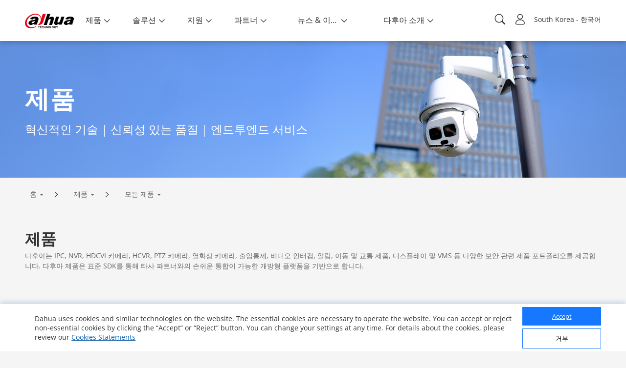

--- FILE ---
content_type: text/html; charset=utf-8
request_url: https://www.dahuasecurity.com/kr/Products/All-Products
body_size: 125941
content:
<!DOCTYPE html>

<head>
  <script></script>
  <meta name="facebook-domain-verification" content="h6xq435hb4tfqbeevwf90aw49xq1u9" />
  <meta name="facebook-domain-verification" content="1ir7stcof4424wxca1xjo8m1ig4lrk" />
  <meta data-n-head="true" charset="utf-8"/><meta data-n-head="true" name="viewport" content="width=device-width, initial-scale=1.0, user-scalable=no, minimum-scale=1.0, maximum-scale=1.0"/><meta data-n-head="true" name="naver-site-verification" content="b0c803ac9a6a97456dcc6866bef73b6846485078"/><meta data-n-head="true" http-equiv="IE=edge,Chrome=1" content="width=device-width, initial-scale=1.0, user-scalable=no, minimum-scale=1.0, maximum-scale=1.0"/><meta data-n-head="true" name="apple-mobile-web-app-capable" content="yes"/><meta data-n-head="true" property="description" name="description" content="Dahua Technology"/><meta data-n-head="true" property="keywords" name="keywords" content="Dahua Technology"/><meta data-n-head="true" name="keywords" content="dahua"/><meta data-n-head="true" property="og:site_name" content="Dahua Technology"/><meta data-n-head="true" property="og:type" content="website"/><meta data-n-head="true" property="og:image" itemprop="image primaryImageOfPage" name="image" content="https://material.dahuasecurity.com/uploads/image/20230922/open_graph_logo.jpg"/><meta data-n-head="true" property="og:image:secure_url" itemprop="image primaryImageOfPage" name="image" content="https://material.dahuasecurity.com/uploads/image/20230922/open_graph_logo.jpg"/><meta data-n-head="true" property="locale" name="locale" content="kr"/><meta data-n-head="true" property="template" name="template" content=""/><meta data-n-head="true" property="content-language" http-equiv="content-language" content="South Korea"/><meta data-n-head="true" property="description" name="description" content="다후아 제품"/><meta data-n-head="true" property="keywords" name="keywords" content="다후아 제품"/><meta data-n-head="true" property="og:title" name="og:title" content="제품 - Dahua South Korea"/><meta data-n-head="true" property="og:description" name="og:description" content="다후아 제품"/><meta data-n-head="true" property="og:url" name="og:url" content="https://www.dahuasecurity.com/kr/Products/All-Products"/><title data-n-head="true">제품 - Dahua South Korea</title><link data-n-head="true" rel="icon" type="image/x-icon" href="/favicon.ico"/><link data-n-head="true" rel="alternate" hreflang="x-default" href="https://www.dahuasecurity.com/"/><link data-n-head="true" rel="alternate" hreflang="au" href="https://www.dahuasecurity.com/au"/><link data-n-head="true" rel="alternate" hreflang="br" href="https://www.dahuasecurity.com/br"/><link data-n-head="true" rel="alternate" hreflang="nl" href="https://www.dahuasecurity.com/nl"/><link data-n-head="true" rel="alternate" hreflang="ceen" href="https://www.dahuasecurity.com/ceen"/><link data-n-head="true" rel="alternate" hreflang="ea" href="https://www.dahuasecurity.com/ea"/><link data-n-head="true" rel="alternate" hreflang="de" href="https://www.dahuasecurity.com/de"/><link data-n-head="true" rel="alternate" hreflang="fr" href="https://www.dahuasecurity.com/fr"/><link data-n-head="true" rel="alternate" hreflang="it" href="https://www.dahuasecurity.com/it"/><link data-n-head="true" rel="alternate" hreflang="in" href="https://www.dahuasecurity.com/in"/><link data-n-head="true" rel="alternate" hreflang="Japan" href="https://www.dahuasecurity.com/Japan"/><link data-n-head="true" rel="alternate" hreflang="la" href="https://www.dahuasecurity.com/la"/><link data-n-head="true" rel="alternate" hreflang="mena" href="https://www.dahuasecurity.com/mena"/><link data-n-head="true" rel="alternate" hreflang="my" href="https://www.dahuasecurity.com/my"/><link data-n-head="true" rel="alternate" hreflang="ne" href="https://www.dahuasecurity.com/ne"/><link data-n-head="true" rel="alternate" hreflang="us" href="https://www.dahuasecurity.com/"/><link data-n-head="true" rel="alternate" hreflang="pt" href="https://www.dahuasecurity.com/pt"/><link data-n-head="true" rel="alternate" hreflang="ro" href="https://www.dahuasecurity.com/ro"/><link data-n-head="true" rel="alternate" hreflang="kr" href="https://www.dahuasecurity.com/kr"/><link data-n-head="true" rel="alternate" hreflang="es" href="https://www.dahuasecurity.com/es"/><link data-n-head="true" rel="alternate" hreflang="sa" href="https://www.dahuasecurity.com/sa"/><link data-n-head="true" rel="alternate" hreflang="id" href="https://www.dahuasecurity.com/id"/><link data-n-head="true" rel="alternate" hreflang="th" href="https://www.dahuasecurity.com/th"/><link data-n-head="true" rel="alternate" hreflang="tr" href="https://www.dahuasecurity.com/tr"/><link data-n-head="true" rel="alternate" hreflang="uk" href="https://www.dahuasecurity.com/uk"/><link data-n-head="true" rel="alternate" hreflang="vi" href="https://www.dahuasecurity.com/vi"/><link data-n-head="true" rel="alternate" hreflang="be" href="https://www.dahuasecurity.com/be"/><link data-n-head="true" rel="alternate" hreflang="cz" href="https://www.dahuasecurity.com/cz"/><link data-n-head="true" rel="alternate" hreflang="bd" href="https://www.dahuasecurity.com/bd"/><link data-n-head="true" rel="alternate" hreflang="ph" href="https://www.dahuasecurity.com/ph"/><link data-n-head="true" rel="canonical" href="https://www.dahuasecurity.com/kr"/><link rel="preload" href="/_nuxt/manifest.50349e3bd847ed138198.js" as="script"><link rel="preload" href="/_nuxt/common.460bd2f9264e38a0c00b.js" as="script"><link rel="preload" href="/_nuxt/app.33423eff4ad08526daf0.js" as="script"><link rel="preload" href="/_nuxt/layouts\default.1059f3d084929afb5e6a.js" as="script"><link rel="preload" href="/_nuxt/pages\_lang\products\All-Products\index.9b6245207c67c359cb58.js" as="script"><link rel="prefetch" href="/_nuxt/pages\products\All-Products\_.539c2b1eb3e37e57af78.js"><link rel="prefetch" href="/_nuxt/pages\_lang\products\All-Products\_.6507bee7e6a4faedbadb.js"><link rel="prefetch" href="/_nuxt/pages\products\productDetail\_detail.32ea6f3359447e01f4f1.js"><link rel="prefetch" href="/_nuxt/pages\_lang\products\productDetail\_detail.673a9093f6faf83471ef.js"><link rel="prefetch" href="/_nuxt/pages\partnerDay\_\index.c60ab6e2ed3f9df7e6c6.js"><link rel="prefetch" href="/_nuxt/pages\_lang\partnerDay\_\index.1e6b7e6e68ae0a599ae1.js"><link rel="prefetch" href="/_nuxt/pages\index.76f3eea3be7d8ab7ee0e.js"><link rel="prefetch" href="/_nuxt/pages\products\allProducts\_productsCategory\_category\index.627f496315a0cc5aff63.js"><link rel="prefetch" href="/_nuxt/pages\_lang\index.07d43715351590ad484f.js"><link rel="prefetch" href="/_nuxt/pages\_lang\products\allProducts\_productsCategory\_category\index.9e56b3c0dc715c12a5fd.js"><link rel="prefetch" href="/_nuxt/pages\solutions\Solutions-by-Industry\_.001957064bbd3d5ed61e.js"><link rel="prefetch" href="/_nuxt/pages\_lang\solutions\Solutions-by-Industry\_.4445a3eeed3771515f8f.js"><link rel="prefetch" href="/_nuxt/pages\support\downloadCenter\download-search\index.e6b5eff35cd24726a8ee.js"><link rel="prefetch" href="/_nuxt/pages\ProChallenge2025\index.3b1620be936503655520.js"><link rel="prefetch" href="/_nuxt/pages\_lang\support\downloadCenter\download-search\index.c72bcdc63ed3f49e025a.js"><link rel="prefetch" href="/_nuxt/pages\products\newProducts\index.6b978b807e05d41bb1fe.js"><link rel="prefetch" href="/_nuxt/pages\_lang\ProChallenge2025\index.d01586471c8bb87f7b49.js"><link rel="prefetch" href="/_nuxt/pages\_lang\products\newProducts\index.72973809102231121bc9.js"><link rel="prefetch" href="/_nuxt/pages\event\_id\home.8374f3bd9c78bfef0f04.js"><link rel="prefetch" href="/_nuxt/pages\_lang\event\_id\home.a9d5a2fea45466e2a6ce.js"><link rel="prefetch" href="/_nuxt/pages\support\downloadCenter\softWares\index.96b979f3c9691c11b196.js"><link rel="prefetch" href="/_nuxt/pages\_lang\partners\DistributionPartnerNewAll.9239fb7c6ce34be96b53.js"><link rel="prefetch" href="/_nuxt/pages\search\download-center.73a31f1ec226eb06ae04.js"><link rel="prefetch" href="/_nuxt/pages\_lang\support\downloadCenter\softWares\index.05c6a029c38fd9e54d63.js"><link rel="prefetch" href="/_nuxt/layouts\default-copy.9a392efe274699132b0c.js"><link rel="prefetch" href="/_nuxt/pages\event\_id\register.07c659a5d33ed595c070.js"><link rel="prefetch" href="/_nuxt/pages\_lang\search\download-center.87673489294d5cebb2a1.js"><link rel="prefetch" href="/_nuxt/pages\_lang\event\_id\register.2699ed376d2456c643ce.js"><link rel="prefetch" href="/_nuxt/pages\support\downloadCenter\firmware\index.2a62e75fb189a2650ef8.js"><link rel="prefetch" href="/_nuxt/pages\products\allProducts\_productsCategory\index.784e1b77f1ac5e81d198.js"><link rel="prefetch" href="/_nuxt/pages\products\index.80832d0a4a35c0585ce0.js"><link rel="prefetch" href="/_nuxt/pages\_lang\partners\distributionPartnerNew.459d1133ca4085795bf1.js"><link rel="prefetch" href="/_nuxt/pages\_lang\partners\agencyShop.0d211c9e7ab9268c582e.js"><link rel="prefetch" href="/_nuxt/pages\_lang\support\downloadCenter\firmware\index.8a226d72eb3324ded4f6.js"><link rel="prefetch" href="/_nuxt/pages\_lang\products\allProducts\_productsCategory\index.1a35959239c513cb1b95.js"><link rel="prefetch" href="/_nuxt/pages\_lang\products\index.7adb0ccca1791c77d1cb.js"><link rel="prefetch" href="/_nuxt/pages\support\training\TrainingCertificationProgramIntroduction\index.7c19603fea72c458e0e8.js"><link rel="prefetch" href="/_nuxt/pages\solutions\solutionsByApplicationNew\_detail\index.7de95f36d28c5b943a15.js"><link rel="prefetch" href="/_nuxt/pages\solutions\solutionsByApplication\_detail\index.9c244c3d48a05c0bd0c5.js"><link rel="prefetch" href="/_nuxt/pages\solutions\solutions-by-Application\_detail\index.e9e27b4a15d378bb49f2.js"><link rel="prefetch" href="/_nuxt/pages\search\products.f2422d463769eca78557.js"><link rel="prefetch" href="/_nuxt/pages\_lang\support\training\TrainingCertificationProgramIntroduction\index.4c70523029b9441fff86.js"><link rel="prefetch" href="/_nuxt/pages\_lang\solutions\solutionsByApplicationNew\_detail\index.9d18cf949b855d12a068.js"><link rel="prefetch" href="/_nuxt/pages\_lang\solutions\solutions-by-Application\_detail\index.8a4b1684eff7d2933ee3.js"><link rel="prefetch" href="/_nuxt/pages\_lang\search\products.cc689e5e288fb174dc98.js"><link rel="prefetch" href="/_nuxt/pages\support\downloadCenter\documents\index.92d61e557b8744ab8cea.js"><link rel="prefetch" href="/_nuxt/pages\support\training\classroomTraining\index.aefd188cb17ea3ad6f4f.js"><link rel="prefetch" href="/_nuxt/pages\products\productSelector\index.0e763312ac18c244d56c.js"><link rel="prefetch" href="/_nuxt/pages\products\AccessorySelector\index.8582bc1ac0593c027a79.js"><link rel="prefetch" href="/_nuxt/pages\_lang\support\downloadCenter\documents\index.97331b4e32020a6a6d87.js"><link rel="prefetch" href="/_nuxt/pages\solutions\solutionsByApplication\index.fb7d2555f27485929bf5.js"><link rel="prefetch" href="/_nuxt/pages\solutions\solutions-by-Application\index.b1b4c542cc02a16a9c9f.js"><link rel="prefetch" href="/_nuxt/pages\_lang\support\training\classroomTraining\index.aae6bbced8741f8c5716.js"><link rel="prefetch" href="/_nuxt/pages\informationDesk\index.90074620539560555cf9.js"><link rel="prefetch" href="/_nuxt/pages\_lang\products\productSelector\index.9eeda4863c5374d544b2.js"><link rel="prefetch" href="/_nuxt/pages\_lang\products\AccessorySelector\index.e8e1eaa908540da9cfa0.js"><link rel="prefetch" href="/_nuxt/pages\products\keyTechnologies\index.c426bf0bb4d8a3f44f9d.js"><link rel="prefetch" href="/_nuxt/pages\support\downloadCenter\tools\index.e0bf1fa1b44e72760f86.js"><link rel="prefetch" href="/_nuxt/pages\products\allProducts\index.096cfaff82d7353a80a2.js"><link rel="prefetch" href="/_nuxt/pages\products\All-Products\index.1c0cbc0354d74377c11c.js"><link rel="prefetch" href="/_nuxt/pages\solutions\index.711e9c032448f5f4c133.js"><link rel="prefetch" href="/_nuxt/pages\_lang\solutions\solutions-by-Application\index.5c6067991959aa56d1ac.js"><link rel="prefetch" href="/_nuxt/pages\_lang\support\training\webinars\index.1bee36fd6ccff76f457a.js"><link rel="prefetch" href="/_nuxt/pages\wheretobuy\DppPartners.e4470e23365c426a4443.js"><link rel="prefetch" href="/_nuxt/pages\_lang\partners\distributionPartner.0b3a5851b551f1beb2d7.js"><link rel="prefetch" href="/_nuxt/pages\partners\TechnologyPartner.e2c2924c4772e1c806a0.js"><link rel="prefetch" href="/_nuxt/pages\newsEvents\pressRelease\index.c6ae027d192295f8b0b7.js"><link rel="prefetch" href="/_nuxt/pages\_lang\informationDesk\index.4a5c3aabfb89142569da.js"><link rel="prefetch" href="/_nuxt/pages\_lang\Japan\informationDesk\index.9cd995a2426b6b7dc0f0.js"><link rel="prefetch" href="/_nuxt/pages\support\training\webinars\index.be25cee27915c1818e13.js"><link rel="prefetch" href="/_nuxt/pages\_lang\products\keyTechnologies\index.d216c552e58b3ffb2e38.js"><link rel="prefetch" href="/_nuxt/pages\_lang\support\downloadCenter\tools\index.02ba8f50c5cbfe33a675.js"><link rel="prefetch" href="/_nuxt/pages\_lang\products\allProducts\index.63f6cd65bf3228fddba1.js"><link rel="prefetch" href="/_nuxt/pages\_lang\aboutUs\ESG\index_old.f75c848261939ffe3791.js"><link rel="prefetch" href="/_nuxt/pages\_lang\solutions\index.facdbec7824e928e89af.js"><link rel="prefetch" href="/_nuxt/pages\Japan-delete\index.7b3da754205fb92c1d8c.js"><link rel="prefetch" href="/_nuxt/pages\Japan-delete\details\index.8201924f669bdd777949.js"><link rel="prefetch" href="/_nuxt/pages\_lang\partners\map\_map_region\_map_details\index.78b47ded0a930daef2b0.js"><link rel="prefetch" href="/_nuxt/pages\solutions\solutions-detail\_type\_detail.6faaf8df2da6896b17d6.js"><link rel="prefetch" href="/_nuxt/pages\_lang\wheretobuy\DppPartners.918998004aea72061711.js"><link rel="prefetch" href="/_nuxt/pages\_lang\partners\TechnologyPartner.8f09c50a9823f8efc688.js"><link rel="prefetch" href="/_nuxt/pages\_lang\partners\E-Commerce-Partner--Reseller.f1204890949a16d772af.js"><link rel="prefetch" href="/_nuxt/pages\_lang\partners\Alarm-Receiving-Center.a6e32a40ef6307caf412.js"><link rel="prefetch" href="/_nuxt/pages\_lang\newsEvents\pressRelease\index.c7d9a5ef804591ffec91.js"><link rel="prefetch" href="/_nuxt/pages\campaign\_id\home.f2513495ebb10356ab6e.js"><link rel="prefetch" href="/_nuxt/pages\support\training\operationMaterials\videos\index.6c83aff2485aa742b309.js"><link rel="prefetch" href="/_nuxt/pages\solutions\SMBSolutions\newSmbSolutions\_middleCategory\_detail\index.68bedd3c7de1a93761ab.js"><link rel="prefetch" href="/_nuxt/pages\solutions\SMBSolutions\_detail\index.ad9a192c64f9170e2971.js"><link rel="prefetch" href="/_nuxt/pages\support\Cybersecurity\resource\index.99564f32b2e8c6d9a3a7.js"><link rel="prefetch" href="/_nuxt/pages\products\keyTechnologies\_detail\index.35bd40bde699c180dd86.js"><link rel="prefetch" href="/_nuxt/pages\_lang\partners\brandStore\_map_region\_map_details\index.9ec28767b8dc5c4bf98d.js"><link rel="prefetch" href="/_nuxt/pages\_lang\support\training\webinars\indexnew.73b040f7df9004d6ef93.js"><link rel="prefetch" href="/_nuxt/pages\_lang\Japan\index.0a6eaf7d5c53cce364f5.js"><link rel="prefetch" href="/_nuxt/pages\_lang\Japan\details\index.28b955818d3b467ec8e1.js"><link rel="prefetch" href="/_nuxt/pages\project\management\index.20c63ba5c3d2754c9a56.js"><link rel="prefetch" href="/_nuxt/pages\products\productSelector\compare\index.42a3c292be99f348f313.js"><link rel="prefetch" href="/_nuxt/pages\_lang\solutions\solutions-detail\_type\_detail.dc570544cf620990b36c.js"><link rel="prefetch" href="/_nuxt/pages\_lang\campaign\_id\home.749f713757f7742460fb.js"><link rel="prefetch" href="/_nuxt/pages\project\contractor\detail\index.3c5c86dc7eeba5a955cf.js"><link rel="prefetch" href="/_nuxt/pages\project\brContractor\detail\index.8f2ab320668e20359cde.js"><link rel="prefetch" href="/_nuxt/pages\_lang\support\training\operationMaterials\videos\index.312f50176e59e16b4585.js"><link rel="prefetch" href="/_nuxt/pages\solutions\solutionsByApplicationNew\index.c5bcc62313e818438714.js"><link rel="prefetch" href="/_nuxt/pages\aboutUs\csr-campaign\index.e30bef433944677e070c.js"><link rel="prefetch" href="/_nuxt/pages\_lang\solutions\SMBSolutions\newSmbSolutions\_middleCategory\_detail\index.ad4b4e4275121ed8a48f.js"><link rel="prefetch" href="/_nuxt/pages\_lang\solutions\SMBSolutions\_detail\index.a119da87df76b22468ac.js"><link rel="prefetch" href="/_nuxt/pages\_lang\support\Cybersecurity\resource\index.c863e4a9f4641c3b2820.js"><link rel="prefetch" href="/_nuxt/pages\support\Cybersecurity\AnnoucementNotice\index.435bd0a40e7050457ea9.js"><link rel="prefetch" href="/_nuxt/pages\_lang\products\keyTechnologies\_detail\index.8cfc6eb2912278791d84.js"><link rel="prefetch" href="/_nuxt/pages\support\training\classroomExam\index.e718deabec29276ff89d.js"><link rel="prefetch" href="/_nuxt/pages\_lang\solutions\solutionsByApplication\_detail\index.5f5fe2acef61ec85d274.js"><link rel="prefetch" href="/_nuxt/pages\_lang\partners\brandStore\_map_region\_map_details\_map_detail\index.5a1a6e4ee6631e0c839f.js"><link rel="prefetch" href="/_nuxt/pages\support\search.9a74732a91b31faa81ce.js"><link rel="prefetch" href="/_nuxt/pages\user\signUp.0acd6aff1b17d1e0401c.js"><link rel="prefetch" href="/_nuxt/pages\_lang\project\management\index.e9f7d6b417cf27eb771f.js"><link rel="prefetch" href="/_nuxt/pages\_lang\products\productSelector\compare\index.2f7e51d8deae4451936a.js"><link rel="prefetch" href="/_nuxt/pages\products\keyTechnologies\_detail\_subDetail\index.7f3db33ab8b6f2704c83.js"><link rel="prefetch" href="/_nuxt/pages\support\training\learningTracks\index.cf37098f56e19ee45b2a.js"><link rel="prefetch" href="/_nuxt/pages\newsEvents\pressMention\index.e0f931d0b7e52df333e3.js"><link rel="prefetch" href="/_nuxt/pages\newsEvents\successStories\_successStoriesCategory\index.a565002f1d721c66a720.js"><link rel="prefetch" href="/_nuxt/pages\_lang\project\contractor\detail\index.22f46b48b8d3498eb406.js"><link rel="prefetch" href="/_nuxt/pages\_lang\project\brContractor\detail\index.c95d03f0280ee62d6e2c.js"><link rel="prefetch" href="/_nuxt/pages\support\video\index.e155a5a4db2f279f5f73.js"><link rel="prefetch" href="/_nuxt/pages\_lang\solutions\solutionsByApplication\index.2a26058a9c5fb1151202.js"><link rel="prefetch" href="/_nuxt/pages\_lang\solutions\solutionsByApplicationNew\index.0ebeb089179b81aea38f.js"><link rel="prefetch" href="/_nuxt/pages\_lang\aboutUs\csr-campaign\index.f033967c3c85a3198c61.js"><link rel="prefetch" href="/_nuxt/pages\aboutUs\ESG\index_old.fd9358248d8bff9f726c.js"><link rel="prefetch" href="/_nuxt/pages\aboutUs\ESG\index.bddd492aedb44f91c2b4.js"><link rel="prefetch" href="/_nuxt/pages\_lang\support\training\TrainingCertificationProgramIntroduction\preScale.f8570d843d5962da84a6.js"><link rel="prefetch" href="/_nuxt/pages\_lang\support\Cybersecurity\AnnoucementNotice\index.6ed585d3ca2d776c48e2.js"><link rel="prefetch" href="/_nuxt/pages\_lang\partners\map\index.4ce68fb40186a80c4298.js"><link rel="prefetch" href="/_nuxt/pages\_lang\partners\map\_map_region\index.a600c9cb1e701f5347b6.js"><link rel="prefetch" href="/_nuxt/pages\newsEvents\index.3ccc40b90e4eb36b9a10.js"><link rel="prefetch" href="/_nuxt/pages\partners\duBaiSIRA\index.25fa40c4fa6e3459912f.js"><link rel="prefetch" href="/_nuxt/pages\_lang\support\training\classroomExam\index.35120f43461b20102a28.js"><link rel="prefetch" href="/_nuxt/pages\user\scanCode.7337b004119d5ae06578.js"><link rel="prefetch" href="/_nuxt/pages\search\notice.201d46f190561c292ac7.js"><link rel="prefetch" href="/_nuxt/pages\search\cybersecurity.a953c20ec5b779171f0a.js"><link rel="prefetch" href="/_nuxt/pages\solutions\technology\_id.70d1914cc3dd26b5d81e.js"><link rel="prefetch" href="/_nuxt/pages\solutions\entrance\_id.9f9bca10e2726f84b406.js"><link rel="prefetch" href="/_nuxt/pages\solutions\SMBSolutions\newSmbSolutions\_middleCategory\_detail\_subId\index.673658a0af571df385ea.js"><link rel="prefetch" href="/_nuxt/pages\solutions\SMBSolutions\SMBSolutions-detail\_id.8a31da45230aaafa740f.js"><link rel="prefetch" href="/_nuxt/pages\support\downloadCenter\papers\index.a694dd2edb22ec904441.js"><link rel="prefetch" href="/_nuxt/pages\_lang\support\search.c956d6ef3745fa1fff60.js"><link rel="prefetch" href="/_nuxt/pages\5E\index.4c26dad671709976b693.js"><link rel="prefetch" href="/_nuxt/pages\5E\_detail.59de4889a4ad89bea9ba.js"><link rel="prefetch" href="/_nuxt/pages\_lang\user\signUp.8574d25e9da4fa39d2e0.js"><link rel="prefetch" href="/_nuxt/pages\_lang\products\keyTechnologies\_detail\_subDetail\index.a9fa16d3043f38c673c8.js"><link rel="prefetch" href="/_nuxt/pages\_lang\partners\brandStore\index.83824ca9dbdcdbae2014.js"><link rel="prefetch" href="/_nuxt/pages\_lang\partners\brandStore\_map_region\index.8c58deb4e3387840412f.js"><link rel="prefetch" href="/_nuxt/pages\_lang\support\training\learningTracks\index.25c945edf3204669f3e5.js"><link rel="prefetch" href="/_nuxt/pages\_lang\newsEvents\pressMention\index.afa092dac36454416f16.js"><link rel="prefetch" href="/_nuxt/pages\_lang\newsEvents\successStories\_successStoriesCategory\index.518d3fedf5e6d613c776.js"><link rel="prefetch" href="/_nuxt/pages\_lang\support\video\index.c7f3691d279554e87146.js"><link rel="prefetch" href="/_nuxt/pages\_lang\aboutUs\ESG\index.4965796f5d7ed9b2c977.js"><link rel="prefetch" href="/_nuxt/pages\_lang\event\_id\recordSingUp.974327cfa1290f027d09.js"><link rel="prefetch" href="/_nuxt/pages\_lang\partners\map\_map_region\_map_details\_map_detail\index.a92588414e9015ef014f.js"><link rel="prefetch" href="/_nuxt/pages\_lang\newsEvents\index.56670c96cbe70dc583b3.js"><link rel="prefetch" href="/_nuxt/pages\_lang\partners\duBaiSIRA\index.abb00d2c5dc1af9a253c.js"><link rel="prefetch" href="/_nuxt/pages\_lang\user\scanCode.0a6b5b96e47ca0accc21.js"><link rel="prefetch" href="/_nuxt/pages\_lang\search\notice.1c0efcd98ab2df35242b.js"><link rel="prefetch" href="/_nuxt/pages\_lang\search\cybersecurity.8313b8443788793bdc3f.js"><link rel="prefetch" href="/_nuxt/pages\_lang\solutions\technology\_id.8ff621e69bd680931f14.js"><link rel="prefetch" href="/_nuxt/pages\_lang\solutions\entrance\_id.d951d13bb5327cde86b0.js"><link rel="prefetch" href="/_nuxt/pages\_lang\solutions\SMBSolutions\newSmbSolutions\_middleCategory\_detail\_subId\index.d7ad6e69e28d5d9fa20f.js"><link rel="prefetch" href="/_nuxt/pages\_lang\solutions\SMBSolutions\SMBSolutions-detail\_id.c44ef89c3215551d06bd.js"><link rel="prefetch" href="/_nuxt/pages\_lang\support\downloadCenter\papers\index.00bb87a2667dcd30b3dd.js"><link rel="prefetch" href="/_nuxt/pages\support\FAQ.818cfdc8264ba0b5f352.js"><link rel="prefetch" href="/_nuxt/pages\support\Cybersecurity.11eba5684095bb932711.js"><link rel="prefetch" href="/_nuxt/pages\_lang\5E\index.c9d567a4efe68aa646f7.js"><link rel="prefetch" href="/_nuxt/pages\_lang\5E\_detail.d84ede712ac624cc6a08.js"><link rel="prefetch" href="/_nuxt/pages\solutions\solutionsByIndustry\_energy\index.722ba07d4b751fc511f2.js"><link rel="prefetch" href="/_nuxt/pages\user\projectInformationFr.bfe3b442f0f10198c494.js"><link rel="prefetch" href="/_nuxt/pages\user\projectInformation.46e7ac5155866b8b9bee.js"><link rel="prefetch" href="/_nuxt/pages\singlePage\register.cbfe89a45c4da5301bbc.js"><link rel="prefetch" href="/_nuxt/pages\ThermalNew.d33a67a0a29a19c94f10.js"><link rel="prefetch" href="/_nuxt/pages\ThermalNew-Ceen.02f86b8c70227d123185.js"><link rel="prefetch" href="/_nuxt/pages\_lang\support\FAQ.68544ab45bc49e30aba3.js"><link rel="prefetch" href="/_nuxt/pages\aboutUs\trustedCenter\index.224f4ee7ea4a83fcd95a.js"><link rel="prefetch" href="/_nuxt/pages\_lang\support\Cybersecurity.b2ff78eb5ec179381d06.js"><link rel="prefetch" href="/_nuxt/pages\search\success-stories.baf4dd6da061911f993d.js"><link rel="prefetch" href="/_nuxt/pages\search\news.3e55d38c340e8408c943.js"><link rel="prefetch" href="/_nuxt/pages\_lang\solutions\solutionsByIndustry\_energy\index.712f5a0674c7eca6a77f.js"><link rel="prefetch" href="/_nuxt/pages\campaign\_id\register.9358ba706cae03b79dae.js"><link rel="prefetch" href="/_nuxt/pages\aboutUs\onlineInquiry\index.752ddc21c8802595f3ae.js"><link rel="prefetch" href="/_nuxt/pages\GDPR\QR-code\_detail.bc785b138def8fadf26a.js"><link rel="prefetch" href="/_nuxt/pages\aboutUs\introduction\_detail\index.ebade56c603e69a03a8c.js"><link rel="prefetch" href="/_nuxt/pages\support\case\edit\index.f4413520ed249967cd25.js"><link rel="prefetch" href="/_nuxt/pages\support\case\add\index.5ab3bc24f13d79c84036.js"><link rel="prefetch" href="/_nuxt/pages\support\notice\_detail\index.29ebb18a4b230499b83e.js"><link rel="prefetch" href="/_nuxt/pages\newsEvents\DahuaNotice\_detail\index.5c9f80e132be943cf0bf.js"><link rel="prefetch" href="/_nuxt/pages\E-wasteManagement\_detail\index.44d24065a2f5dbbc9653.js"><link rel="prefetch" href="/_nuxt/pages\_lang\user\projectInformationFr.99716677accd61021eb5.js"><link rel="prefetch" href="/_nuxt/pages\_lang\user\projectInformation.d05966589694f00cd082.js"><link rel="prefetch" href="/_nuxt/pages\_lang\singlePage\register.a432579a91371a55cee1.js"><link rel="prefetch" href="/_nuxt/pages\_lang\ThermalNew.870eef686bd331189cac.js"><link rel="prefetch" href="/_nuxt/pages\_lang\ThermalNew-Ceen.beb48e7e054541ac08b2.js"><link rel="prefetch" href="/_nuxt/pages\support\Cybersecurity\details\_detail.e6bf6c6a30c7e8dfb6a7.js"><link rel="prefetch" href="/_nuxt/pages\_lang\aboutUs\trustedCenter\index.235cbbc8421faaa7a2f5.js"><link rel="prefetch" href="/_nuxt/pages\support\training.864aadcc595a27487d4b.js"><link rel="prefetch" href="/_nuxt/pages\_lang\support\advices.0e3b852fc435de74c321.js"><link rel="prefetch" href="/_nuxt/pages\partnerDay\Partner-Day-2022\_id\index.946ff3a96f0a860576c7.js"><link rel="prefetch" href="/_nuxt/pages\partnerDay\Partner-Day-2021\_id\index.79794a801f28ae27e915.js"><link rel="prefetch" href="/_nuxt/pages\partnerDay\Partner-Day-2021-playback.ab649c1b4566f2ec2a06.js"><link rel="prefetch" href="/_nuxt/pages\solutions\solutionsByIndustry\index.c96f61fe9a06499e5287.js"><link rel="prefetch" href="/_nuxt/pages\solutions\SMBSolutions\index.1a7b57593d22a6f9b39a.js"><link rel="prefetch" href="/_nuxt/pages\solutions\Solutions-by-Industry\index.4d6e3a923074c49a19c5.js"><link rel="prefetch" href="/_nuxt/pages\support\training\TrainingCertificationProgramIntroduction\after.92ee2d0b74e7e2ec2c5a.js"><link rel="prefetch" href="/_nuxt/pages\_lang\search\success-stories.a626535a0ce40c9161c8.js"><link rel="prefetch" href="/_nuxt/pages\_lang\search\news.166b3434b4d3ca2a8aed.js"><link rel="prefetch" href="/_nuxt/pages\solutions\SMBSolutions\newSmbSolutions\_middleCategory\index.ac60eed0e58d43316e6c.js"><link rel="prefetch" href="/_nuxt/pages\_lang\campaign\_id\register.8d69f0972f4c1860a3c6.js"><link rel="prefetch" href="/_nuxt/pages\_lang\aboutUs\onlinesupport\index.9bb9a6f5e05c44a6c954.js"><link rel="prefetch" href="/_nuxt/pages\_lang\aboutUs\onlineInquiry\index.a979eb3a820942512588.js"><link rel="prefetch" href="/_nuxt/pages\_lang\GDPR\QR-code\_detail.a0e903a80acdc3220753.js"><link rel="prefetch" href="/_nuxt/pages\_lang\aboutUs\introduction\_detail\index.7f45bd38daf8e02d99ac.js"><link rel="prefetch" href="/_nuxt/pages\aboutUs\trustedCenter\securityResource\index.74feacf1ecd4e19889f6.js"><link rel="prefetch" href="/_nuxt/pages\support\notice.2f7f450ed60cc480c585.js"><link rel="prefetch" href="/_nuxt/pages\support\Service\ToolsSoftwares\index.1ab4afd5c23f023716e9.js"><link rel="prefetch" href="/_nuxt/pages\_lang\support\case\edit\index.df2ac7cef118f61fccd8.js"><link rel="prefetch" href="/_nuxt/pages\_lang\support\case\add\index.2c3a9c8f7c138c37ceaa.js"><link rel="prefetch" href="/_nuxt/pages\newsEvents\Blog\index.0546eaa7e72517be76b4.js"><link rel="prefetch" href="/_nuxt/pages\newsEvents\Blog\_Blog\index.b6213c58ebf51546a54b.js"><link rel="prefetch" href="/_nuxt/pages\_lang\support\notice\_detail\old.342afb214ea9a470ff02.js"><link rel="prefetch" href="/_nuxt/pages\_lang\support\notice\_detail\index.4d78eeb65897f0dfd937.js"><link rel="prefetch" href="/_nuxt/pages\_lang\newsEvents\DahuaNotice\_detail\old.83bbc19fc66725184bb2.js"><link rel="prefetch" href="/_nuxt/pages\_lang\newsEvents\DahuaNotice\_detail\index.ac78fcc339e6d17b45a2.js"><link rel="prefetch" href="/_nuxt/pages\_lang\E-wasteManagement\_detail\index.1dd90527e64d49e438c0.js"><link rel="prefetch" href="/_nuxt/pages\_lang\support\Cybersecurity\details\_detail.44e3436bd43de42814aa.js"><link rel="prefetch" href="/_nuxt/pages\_lang\support\trustedCenter.0ab75d6e3190f0a99885.js"><link rel="prefetch" href="/_nuxt/pages\_lang\support\training.bd06a48d05e972d307f8.js"><link rel="prefetch" href="/_nuxt/pages\support\downloadCenter\metarialsApplication\index.119f0b02321692c35015.js"><link rel="prefetch" href="/_nuxt/pages\search.5b8e93bff6a69fb8940f.js"><link rel="prefetch" href="/_nuxt/pages\project\contractor\index.93f77925fe3cc52e4547.js"><link rel="prefetch" href="/_nuxt/pages\project\brContractor\index.26747497a66642aa9608.js"><link rel="prefetch" href="/_nuxt/pages\intertrafficProducts.0eba4767554d62236fe8.js"><link rel="prefetch" href="/_nuxt/pages\_lang\partnerDay\Partner-Day-2022\_id\index.98939339cb5c18531abf.js"><link rel="prefetch" href="/_nuxt/pages\_lang\partnerDay\Partner-Day-2021\_id\index.6f1f2aad972f4f9b7e8d.js"><link rel="prefetch" href="/_nuxt/pages\_lang\partnerDay\Partner-Day-2021-playback.46bc1c291b5674b79cc4.js"><link rel="prefetch" href="/_nuxt/pages\_lang\solutions\solutionsByIndustry\index.2f51f576c64b7d03f458.js"><link rel="prefetch" href="/_nuxt/pages\_lang\solutions\SMBSolutions\index.3cb8c64337a87ba225c7.js"><link rel="prefetch" href="/_nuxt/pages\_lang\solutions\Solutions-by-Industry\index.244ca4e8ee4c63af5e58.js"><link rel="prefetch" href="/_nuxt/pages\_lang\support\training\TrainingCertificationProgramIntroduction\after.684395a28fa1f7824ae1.js"><link rel="prefetch" href="/_nuxt/pages\user\change.259be4343944e27543ba.js"><link rel="prefetch" href="/_nuxt/pages\_lang\solutions\SMBSolutions\newSmbSolutions\_middleCategory\index.4804fd387d8e89aaa8a0.js"><link rel="prefetch" href="/_nuxt/pages\newsletter\subscription.6b86d5f03c945de495a9.js"><link rel="prefetch" href="/_nuxt/pages\_lang\aboutUs\trustedCenter\securityResource\index.b83b471a456ccfc54a7d.js"><link rel="prefetch" href="/_nuxt/pages\aboutUs\trustedCenter\home\index.94f30d7dfad29edf2994.js"><link rel="prefetch" href="/_nuxt/pages\_lang\support\notice.d5deb4e177ce1e70b2b7.js"><link rel="prefetch" href="/_nuxt/pages\support\case.645df7f1858dda074e62.js"><link rel="prefetch" href="/_nuxt/pages\_lang\support\Service\ToolsSoftwares\index.1a27be8f8547ba96a994.js"><link rel="prefetch" href="/_nuxt/pages\newsEvents\blogPreview\index.ae919acb8765b2083558.js"><link rel="prefetch" href="/_nuxt/pages\_lang\newsEvents\Blog\index.e9c5c4f1ee0b9686e54a.js"><link rel="prefetch" href="/_nuxt/pages\_lang\newsEvents\Blog\_Blog\index.efa847230d4611844a8c.js"><link rel="prefetch" href="/_nuxt/pages\support\logoMake\upload\index.deca35eb001517b2ea7d.js"><link rel="prefetch" href="/_nuxt/pages\support\Product-Authentication-Query\index.c9c75197dab12731c59b.js"><link rel="prefetch" href="/_nuxt/pages\_lang\support\Product-Authentication-Query\_country\index.5e5d0b5dd9c94c1c0524.js"><link rel="prefetch" href="/_nuxt/pages\newsEvents\successStories\_successStoriesCategory\_detail\index.e1a296a17722e57b4675.js"><link rel="prefetch" href="/_nuxt/pages\newsEvents\pressRelease\_details.c30f68acb96805bc3bba.js"><link rel="prefetch" href="/_nuxt/pages\newsEvents\newsPreview\index.de3232b37854c89278a7.js"><link rel="prefetch" href="/_nuxt/pages\newsEvents\newsCasePreview\index.10f38374bb8ed77ae0d8.js"><link rel="prefetch" href="/_nuxt/pages\products\keyTechnologies\modalXH\modalM.c7a0eca8cb4bfeaa4ce0.js"><link rel="prefetch" href="/_nuxt/pages\singlePage\landing\Dahua-DeepHub\index.b699f3b782af5ee1b315.js"><link rel="prefetch" href="/_nuxt/pages\support\training\myCertificate\index.b389b329f972d60152ad.js"><link rel="prefetch" href="/_nuxt/pages\support\training\CertificateVerification\index.d94b3bace7a542a68f2c.js"><link rel="prefetch" href="/_nuxt/pages\support\training\operationMaterials\documents\index.7fa3aef6464828f23e02.js"><link rel="prefetch" href="/_nuxt/pages\support\training\operationMaterials\QuickStart\index.10423307885c7732d71f.js"><link rel="prefetch" href="/_nuxt/pages\support\training\operationMaterials\FAQs\index.6c88f9c3fdd7197e05ae.js"><link rel="prefetch" href="/_nuxt/pages\support\training\ProgrammeIntroduction\index.8169d0ffffe3a767fad9.js"><link rel="prefetch" href="/_nuxt/pages\support\downloadCenter\tools\MaintenanceTools\index.f06dcd7d6e1a8810f791.js"><link rel="prefetch" href="/_nuxt/pages\support\downloadCenter\tools\DesignTools\Revit\index.86a3844d6fd0a7d409bf.js"><link rel="prefetch" href="/_nuxt/pages\support\downloadCenter\tools\DesignTools\JVSGTool\index.df7880d973f810f5604d.js"><link rel="prefetch" href="/_nuxt/pages\support\downloadCenter\brochures\index.4f6610d92c507dae9c72.js"><link rel="prefetch" href="/_nuxt/pages\newsEvents\Events\index.ac1dbb17860f7c652a64.js"><link rel="prefetch" href="/_nuxt/pages\aboutUs\introduction\awardsCertifications.792286543270adcf9ae7.js"><link rel="prefetch" href="/_nuxt/pages\search\solutions.d1fe5787fed28c892396.js"><link rel="prefetch" href="/_nuxt/pages\search\partners.88b0b639978a4bf37ede.js"><link rel="prefetch" href="/_nuxt/pages\aboutUs\trustedCenter\securityNews\index.7963ae9971fa9f5e0e32.js"><link rel="prefetch" href="/_nuxt/pages\aboutUs\trustedCenter\details\_details.84bd7901f99c3e110111.js"><link rel="prefetch" href="/_nuxt/pages\support\downloadCenter\metarialsApplication\search\index.78f1e65453d79ac02324.js"><link rel="prefetch" href="/_nuxt/pages\_lang\support\downloadCenter\metarialsApplication\index.3df94a25eea071a08f1a.js"><link rel="prefetch" href="/_nuxt/pages\support\case\ladingList\index.2a2f7c3d524504dc9346.js"><link rel="prefetch" href="/_nuxt/pages\user\project-registation.9a442fe93cd8daad8639.js"><link rel="prefetch" href="/_nuxt/pages\project\management\detail\index.b5cdc6f2961842889c2c.js"><link rel="prefetch" href="/_nuxt/pages\Thermal.efb4410f9cc46446d7fb.js"><link rel="prefetch" href="/_nuxt/pages\_lang\search.36ef030662b26e3ec04f.js"><link rel="prefetch" href="/_nuxt/pages\_lang\project\contractor\index.1354d828e49b18d7d31a.js"><link rel="prefetch" href="/_nuxt/pages\_lang\project\brContractor\index.50e03b8aea1decc2f55e.js"><link rel="prefetch" href="/_nuxt/pages\_lang\intertrafficProducts.b1a94ee309759b90aa4a.js"><link rel="prefetch" href="/_nuxt/pages\_lang\user\change.9d604d39524c07773f62.js"><link rel="prefetch" href="/_nuxt/pages\_lang\newsletter\subscription.4883d09adf0b33d90a80.js"><link rel="prefetch" href="/_nuxt/pages\aboutUs\trustedCenter\openTransparent\index.ee0960aed39f6989a784.js"><link rel="prefetch" href="/_nuxt/pages\_lang\aboutUs\trustedCenter\home\index.89f16c85f1b5e1c9a5e0.js"><link rel="prefetch" href="/_nuxt/pages\_lang\support\warranty.98867fd8fb6e83dbe863.js"><link rel="prefetch" href="/_nuxt/pages\_lang\support\case.2ba86155d3d8166c2ef5.js"><link rel="prefetch" href="/_nuxt/pages\smart-building-global-event\index.fa8073864c70a6de57df.js"><link rel="prefetch" href="/_nuxt/pages\singlePage\landing\Register\Dahua-DeepHub-Smart-Interactive-Whiteboard-Global-Launch\index.b9453b982a2f74b6f3a6.js"><link rel="prefetch" href="/_nuxt/pages\singlePage\landing\Partner-day-2022-register\index.bf6983255fcfe88c3d21.js"><link rel="prefetch" href="/_nuxt/pages\_lang\newsEvents\blogPreview\index.4bffd07f7971a6aa2b0b.js"><link rel="prefetch" href="/_nuxt/pages\support\logoMake.046d377aff081adcb733.js"><link rel="prefetch" href="/_nuxt/pages\_lang\support\logoMake\upload\index.adfa1d6d55a95e4d0bea.js"><link rel="prefetch" href="/_nuxt/pages\solutions.f6708c8fa5424b609dce.js"><link rel="prefetch" href="/_nuxt/pages\_lang\support\Product-Authentication-Query\index.93afedf105b2891db7bb.js"><link rel="prefetch" href="/_nuxt/pages\products.bb42c3eba90161a9d001.js"><link rel="prefetch" href="/_nuxt/pages\partners\NVR\index.73cd0c341a0de5d453d7.js"><link rel="prefetch" href="/_nuxt/pages\partners\dahuaBest.3ffc6b7fb8896066eebc.js"><link rel="prefetch" href="/_nuxt/pages\_lang\newsEvents\successStories\_successStoriesCategory\_detail\index.0f4a5fd9f4081e7ca668.js"><link rel="prefetch" href="/_nuxt/pages\_lang\newsEvents\pressRelease\_details.d67bb3477a916f5c3ff3.js"><link rel="prefetch" href="/_nuxt/pages\_lang\newsEvents\newsPreview\index.7b4d9124d5ff4fef3150.js"><link rel="prefetch" href="/_nuxt/pages\_lang\newsEvents\newsCasePreview\index.a17bda5cbf154822aeb4.js"><link rel="prefetch" href="/_nuxt/pages\_lang\products\keyTechnologies\modalXH\modalM.461fc9faacc04af3d9fc.js"><link rel="prefetch" href="/_nuxt/pages\_lang\singlePage\landing\Dahua-DeepHub\index.600ff1c96d263325188b.js"><link rel="prefetch" href="/_nuxt/pages\_lang\support\training\myCertificate\index.55b365dde2994cfc20b8.js"><link rel="prefetch" href="/_nuxt/pages\_lang\support\training\CertificateVerification\index.6156e221b6b7b3077106.js"><link rel="prefetch" href="/_nuxt/pages\support\notice\index.2f33ec341f1f258e2b09.js"><link rel="prefetch" href="/_nuxt/pages\newsEvents\DahuaNotice\index.8902e752f97b38448355.js"><link rel="prefetch" href="/_nuxt/pages\_lang\support\training\operationMaterials\documents\index.c99a4df5e5df123eb9cc.js"><link rel="prefetch" href="/_nuxt/pages\_lang\support\training\operationMaterials\QuickStart\index.2d088a256a5f5e1b394b.js"><link rel="prefetch" href="/_nuxt/pages\_lang\support\training\operationMaterials\FAQs\index.236e8efa75ac01c80a00.js"><link rel="prefetch" href="/_nuxt/pages\support\training\TrainingCertificationProgramIntroduction\ts_dhsa.7d2e9efd68e0cd8c9d67.js"><link rel="prefetch" href="/_nuxt/pages\support\training\TrainingCertificationProgramIntroduction\mt_dhsa.2a3dde97f6bf9be4a326.js"><link rel="prefetch" href="/_nuxt/pages\support\training\TrainingCertificationProgramIntroduction\ht_dhsa.2e0b24f60d1453eba113.js"><link rel="prefetch" href="/_nuxt/pages\_lang\support\training\ProgrammeIntroduction\index.c48aefdbce052f9e9eff.js"><link rel="prefetch" href="/_nuxt/pages\_lang\support\downloadCenter\tools\MaintenanceTools\index.fc06477d9cf5beac92a4.js"><link rel="prefetch" href="/_nuxt/pages\_lang\support\downloadCenter\tools\DesignTools\Revit\index.1439e133d4782e99b790.js"><link rel="prefetch" href="/_nuxt/pages\_lang\support\downloadCenter\tools\DesignTools\JVSGTool\index.681ec3a8b3b611c79f6e.js"><link rel="prefetch" href="/_nuxt/pages\_lang\support\downloadCenter\brochures\index.a74d8fb8b55e9b598642.js"><link rel="prefetch" href="/_nuxt/pages\_lang\newsEvents\Roadshow\index.08e8ab420525ba933244.js"><link rel="prefetch" href="/_nuxt/pages\_lang\newsEvents\Events\index.5199d04144b9b86ac1c7.js"><link rel="prefetch" href="/_nuxt/pages\_lang\aboutUs\introduction\awardsCertifications.92d301408df7cadf4ef0.js"><link rel="prefetch" href="/_nuxt/pages\_lang\search\solutions.47dd3f86e8b4fc88edc9.js"><link rel="prefetch" href="/_nuxt/pages\_lang\search\partners.c77a834a9dd49ce1d35e.js"><link rel="prefetch" href="/_nuxt/pages\support\index.94f296679422f2737bd6.js"><link rel="prefetch" href="/_nuxt/pages\support\downloadCenter.8929ccf111e36a611bd7.js"><link rel="prefetch" href="/_nuxt/pages\support\Contact\index.8c9f3665bd6c8337312e.js"><link rel="prefetch" href="/_nuxt/pages\passion.7f76405d8da95c9de5c4.js"><link rel="prefetch" href="/_nuxt/pages\partners.c7ed4dc4a8410b443e23.js"><link rel="prefetch" href="/_nuxt/pages\newsEvents.1b97387757a93f81c986.js"><link rel="prefetch" href="/_nuxt/pages\aboutUs\trustedCenter\trustworthy\index.7bf40dd59b779e0f9275.js"><link rel="prefetch" href="/_nuxt/pages\_lang\aboutUs\trustedCenter\securityNews\index.e24431d51330061e9ede.js"><link rel="prefetch" href="/_nuxt/pages\aboutUs\trustedCenter\privacyProtection\index.18f833c71f1c1b39e74e.js"><link rel="prefetch" href="/_nuxt/pages\_lang\aboutUs\trustedCenter\details\_details.30218e4d88902ce72a39.js"><link rel="prefetch" href="/_nuxt/pages\_lang\support\downloadCenter\metarialsApplication\search\index.3f15f82538de9d7a0396.js"><link rel="prefetch" href="/_nuxt/pages\_lang\support\case\ladingList\index.382196afaea3ca056550.js"><link rel="prefetch" href="/_nuxt/pages\support\case\ladingList\_detail.2ce0561617f538d2d1c6.js"><link rel="prefetch" href="/_nuxt/layouts\fullpage.ca1a4b03f1adc80d6215.js"><link rel="prefetch" href="/_nuxt/pages\support\training\courseList\index.2138eb17d25973d9b13a.js"><link rel="prefetch" href="/_nuxt/pages\user\project-register.c63d926478324812380e.js"><link rel="prefetch" href="/_nuxt/pages\_lang\user\project-registation.6b0b34471a9f259f36f8.js"><link rel="prefetch" href="/_nuxt/pages\user\opportunityRegistration.2128bbd03c9265b53b46.js"><link rel="prefetch" href="/_nuxt/pages\support\training\eLearning\index.379ae5931cdc5294622f.js"><link rel="prefetch" href="/_nuxt/pages\support\logoMake\index.9160a7f9c16ea266eb9b.js"><link rel="prefetch" href="/_nuxt/pages\singlePage\landing\Smart-Dual-Illuminators-Technology-Launch\index.65a7dd126c9cec4ac51d.js"><link rel="prefetch" href="/_nuxt/pages\_lang\project\management\detail\index.bf4de4c4a29f84a813b5.js"><link rel="prefetch" href="/_nuxt/pages\_lang\Thermal.99486014de25bda33196.js"><link rel="prefetch" href="/_nuxt/pages\_lang\aboutUs\trustedCenter\openTransparent\index.b802c29b05aa3af3be59.js"><link rel="prefetch" href="/_nuxt/pages\callcenter\form.f195742753210e70ba6c.js"><link rel="prefetch" href="/_nuxt/pages\user\updateProfile.0c3d840958be98cfe4c3.js"><link rel="prefetch" href="/_nuxt/pages\user\update.e5f52a3332359544ae75.js"><link rel="prefetch" href="/_nuxt/pages\user\login.33c2a430b60772e99c91.js"><link rel="prefetch" href="/_nuxt/pages\user\forgotPassword.194fdcc6710fb458f623.js"><link rel="prefetch" href="/_nuxt/pages\user\forgot.0e14070cc2bbc225967f.js"><link rel="prefetch" href="/_nuxt/pages\support\FAQ\detail\_details.1ebecbbf901627b17974.js"><link rel="prefetch" href="/_nuxt/pages\_lang\smart-building-global-event\index.42c884b87ea453d6e100.js"><link rel="prefetch" href="/_nuxt/pages\_lang\singlePage\landing\Register\Dahua-DeepHub-Smart-Interactive-Whiteboard-Global-Launch\index.fd170c9718547e7e78a3.js"><link rel="prefetch" href="/_nuxt/pages\_lang\singlePage\landing\Partner-day-2022-register\index.1e76945ead99f127b112.js"><link rel="prefetch" href="/_nuxt/pages\newsletter\unsubscription.353cca40d4fab110c73f.js"><link rel="prefetch" href="/_nuxt/pages\dss\askForDemo.2f865205fbb0155cc942.js"><link rel="prefetch" href="/_nuxt/pages\_lang\support\logoMake.4a0f7c292353110e78cd.js"><link rel="prefetch" href="/_nuxt/pages\_lang\solutions.8a99584591497ff30ca7.js"><link rel="prefetch" href="/_nuxt/pages\_lang\products.250c8fa2fdaf6d6a9903.js"><link rel="prefetch" href="/_nuxt/pages\_lang\partners\NVR\index.18b8db74aee60ffa50c7.js"><link rel="prefetch" href="/_nuxt/pages\_lang\partners\dahuaBest.f0d4f2d21f79030625ed.js"><link rel="prefetch" href="/_nuxt/pages\_lang\support\notice\index.4c8f17dfd2e35c37e97c.js"><link rel="prefetch" href="/_nuxt/pages\_lang\newsEvents\DahuaNotice\index.df82c4af015d47d20f16.js"><link rel="prefetch" href="/_nuxt/pages\_lang\support\training\TrainingCertificationProgramIntroduction\ts_dhsa.ef858c74255809e0da42.js"><link rel="prefetch" href="/_nuxt/pages\_lang\support\training\TrainingCertificationProgramIntroduction\mt_dhsa.e7b526d87006296a2c07.js"><link rel="prefetch" href="/_nuxt/pages\_lang\support\training\TrainingCertificationProgramIntroduction\ht_dhsa.b662c503acfed37ea983.js"><link rel="prefetch" href="/_nuxt/pages\_lang\wheretobuy.41c7f4ec4e4a85f2c864.js"><link rel="prefetch" href="/_nuxt/pages\_lang\support\index.eda9eca273e325a411f8.js"><link rel="prefetch" href="/_nuxt/pages\_lang\support\downloadCenter.df4d3705d0c91e367cfb.js"><link rel="prefetch" href="/_nuxt/pages\_lang\support\Hotline\index.c7dcefbaf47d94a083ee.js"><link rel="prefetch" href="/_nuxt/pages\_lang\support\Contact\index.0ce2089dd591d6cb14f9.js"><link rel="prefetch" href="/_nuxt/pages\_lang\passion.e9af13758156be80ff01.js"><link rel="prefetch" href="/_nuxt/pages\_lang\partners.ae0bb9bb17e9285d6ba1.js"><link rel="prefetch" href="/_nuxt/pages\_lang\newsEvents.ff07a0e60cad7117a1b2.js"><link rel="prefetch" href="/_nuxt/pages\_lang\aboutUs\trustedCenter\trustworthy\index.1e4b639adcfd07e61c10.js"><link rel="prefetch" href="/_nuxt/pages\_lang\aboutUs\trustedCenter\privacyProtection\index.812a922b8e400921b980.js"><link rel="prefetch" href="/_nuxt/pages\aboutUs.7647041170255f194a7e.js"><link rel="prefetch" href="/_nuxt/pages\_lang\support\case\ladingList\_detail.ae38faff9aa9e15f0944.js"><link rel="prefetch" href="/_nuxt/pages\_lang\support\training\courseList\index.a565f6bffe20c0acce8f.js"><link rel="prefetch" href="/_nuxt/pages\support\training\learningOld\index.72a3d272beaf923efb69.js"><link rel="prefetch" href="/_nuxt/pages\_lang\user\register.48e35d70edf2ed2e0299.js"><link rel="prefetch" href="/_nuxt/pages\_lang\user\project-register.debdf3e02aefdfc6f646.js"><link rel="prefetch" href="/_nuxt/pages\_lang\user\project-registation-VN.7447206e3be34dbe1776.js"><link rel="prefetch" href="/_nuxt/pages\_lang\user\opportunityRegistration.c107782b8a37de3a8d67.js"><link rel="prefetch" href="/_nuxt/pages\_lang\support\training\eLearning\index.0a18d70de1c3c28a33e6.js"><link rel="prefetch" href="/_nuxt/pages\support\training\completeCourse\index.528b8c8f6b064531435c.js"><link rel="prefetch" href="/_nuxt/pages\support\training\trainingHome.fc5945015c143a3d3e42.js"><link rel="prefetch" href="/_nuxt/pages\_lang\support\logoMake\index.abebadf44d881c823e9c.js"><link rel="prefetch" href="/_nuxt/pages\support\FAQ\index.c53777050bc393054725.js"><link rel="prefetch" href="/_nuxt/pages\support\DahuaIndiaServiceCenterAndThePolicy.d0556e0f7bbe85e6084f.js"><link rel="prefetch" href="/_nuxt/pages\support\DAHUAAFServiceCenter.e591f33ad3cbe259f95a.js"><link rel="prefetch" href="/_nuxt/pages\support\DahuaServiceCenterAndThePolicy.6c84782ab13a9b6972f9.js"><link rel="prefetch" href="/_nuxt/pages\support\DahuaCallCenter.3e9390b3f83e6e2d6af8.js"><link rel="prefetch" href="/_nuxt/pages\support\CentrosDeServicioAutorizados\index.421979a2b5fbeb5d1282.js"><link rel="prefetch" href="/_nuxt/pages\_lang\singlePage\landing\Smart-Dual-Illuminators-Technology-Launch\index.e8e735eb7b744e0ad147.js"><link rel="prefetch" href="/_nuxt/pages\singlePage\WarrantyAndRMA.0a6b52994845df0405e6.js"><link rel="prefetch" href="/_nuxt/pages\products\keyTechnologies\modalXH\modalV.6c5028456c6f12ee79d0.js"><link rel="prefetch" href="/_nuxt/pages\products\keyTechnologies\Full-color-2.0-Global-Journey-Campaign\index.2b07e2d3992579d19746.js"><link rel="prefetch" href="/_nuxt/pages\products\Dahua-Cloud\dolynk-experience.a5f25e3f8b3b8be8cd28.js"><link rel="prefetch" href="/_nuxt/pages\partnerDay\ExternalLinks.131020508b9eaa6a74d9.js"><link rel="prefetch" href="/_nuxt/pages\newsEvents\productUsePolicy\index.542466a3977c4cf6f278.js"><link rel="prefetch" href="/_nuxt/pages\dss\succeed.8e2214c1680227b952f3.js"><link rel="prefetch" href="/_nuxt/pages\cookie-statement\index.a3645550f9e7f208fad7.js"><link rel="prefetch" href="/_nuxt/pages\aboutUs\trademark-usage-guideline\index.bbd8dd5097010bad30e5.js"><link rel="prefetch" href="/_nuxt/pages\aboutUs\terms-of-use\index.10669ea622ac66fdb044.js"><link rel="prefetch" href="/_nuxt/pages\aboutUs\privacy-policy\index.dd37d89114011d3fd3b3.js"><link rel="prefetch" href="/_nuxt/pages\aboutUs\career\index.bb71044051a55a797d83.js"><link rel="prefetch" href="/_nuxt/pages\GDPR\websiteRegistration\_detail.4313010127e82621cd49.js"><link rel="prefetch" href="/_nuxt/pages\GDPR\shared\_detail.66c7d55f485ae0d985cb.js"><link rel="prefetch" href="/_nuxt/pages\GDPR\note\_detail.57dd4313da6c3223cdb6.js"><link rel="prefetch" href="/_nuxt/pages\GDPR\QR-code-distributors\_detail.0eb27bbc6fff4f5139ea.js"><link rel="prefetch" href="/_nuxt/pages\GDPR\QR-code-content-HQs2\_detail.5dbc177a5ae142918957.js"><link rel="prefetch" href="/_nuxt/pages\GDPR\QR-code-content-HQs1\_detail.478f9743d29348552098.js"><link rel="prefetch" href="/_nuxt/pages\GDPR\QR-code-content-HQs1-NonEuropeanUnion\_detail.f59909b5599f8b8df54a.js"><link rel="prefetch" href="/_nuxt/pages\GDPR\QR-code-EuropeanUnion\_detail.c114d9206518069aaf7f.js"><link rel="prefetch" href="/_nuxt/pages\GDPR\QR-code-Bydistributors\_detail.642764edc2212891a013.js"><link rel="prefetch" href="/_nuxt/pages\_lang\callcenter\form.7a3cd8c57c654cccb57d.js"><link rel="prefetch" href="/_nuxt/pages\user\upgrade-account.845aef3787339f1f5920.js"><link rel="prefetch" href="/_nuxt/pages\_lang\user\updateProfile.c71eba87c4ca0dc8a437.js"><link rel="prefetch" href="/_nuxt/pages\_lang\user\update.6f6d6a8edf6d93ceec94.js"><link rel="prefetch" href="/_nuxt/pages\_lang\user\login.a117d34ad683b9da8eec.js"><link rel="prefetch" href="/_nuxt/pages\_lang\user\forgotPassword.c6fcbce481924fd0cd8b.js"><link rel="prefetch" href="/_nuxt/pages\_lang\user\forgot.4d854fc9ebedb8426323.js"><link rel="prefetch" href="/_nuxt/pages\_lang\support\training\training_partner\index.27ce7acb26e54e30f338.js"><link rel="prefetch" href="/_nuxt/pages\support\training\onlineCourse\index.e423a53337368787ac53.js"><link rel="prefetch" href="/_nuxt/pages\_lang\support\FAQ\index.8e66b113c172f094546c.js"><link rel="prefetch" href="/_nuxt/pages\products\selectorTools\lens-selector.337e76ca3e6310241ff3.js"><link rel="prefetch" href="/_nuxt/pages\products\selectorTools\camera\index.bad8bd04e30a53aa212c.js"><link rel="prefetch" href="/_nuxt/pages\products\selectorTools\camera-selector.41089e6c61ddd3ca378b.js"><link rel="prefetch" href="/_nuxt/pages\partners\Verificatie-SI--Installateur\index.68a706eb231f8de1bd58.js"><link rel="prefetch" href="/_nuxt/pages\_lang\newsletter\unsubscription.257c2eaef9f35a8c7f7b.js"><link rel="prefetch" href="/_nuxt/pages\_lang\dss\askForDemo.562512cda5b7d453faf8.js"><link rel="prefetch" href="/_nuxt/pages\WIFIcamera\index.bdbd8768712e6379db9f.js"><link rel="prefetch" href="/_nuxt/pages\_lang\aboutUs.678e1a3d8711bbaaf0a5.js"><link rel="prefetch" href="/_nuxt/pages\signOn\index.8895b60ca1b9c1f90134.js"><link rel="prefetch" href="/_nuxt/pages\_lang\support\training\learningOld\index.b596011d1ed455c94d0f.js"><link rel="prefetch" href="/_nuxt/pages\store_authorization\authorization.210942ba7d30c86b9917.js"><link rel="prefetch" href="/_nuxt/pages\wheretobuy\index.c2849f8127544e048733.js"><link rel="prefetch" href="/_nuxt/pages\wheretobuy\becomeApartner.38ab76369899d1dafd60.js"><link rel="prefetch" href="/_nuxt/pages\warranty.4d175e63c648ef37bc90.js"><link rel="prefetch" href="/_nuxt/pages\tipsn.811a1d2c24fa09174f81.js"><link rel="prefetch" href="/_nuxt/pages\tipse.ed4a3c3fcaec99e3540f.js"><link rel="prefetch" href="/_nuxt/pages\tipscs.842fa2f58155b12f3599.js"><link rel="prefetch" href="/_nuxt/pages\tips.6c1f9a5dc0d3888ed3f8.js"><link rel="prefetch" href="/_nuxt/pages\support\warranty\warranty.bdd1ca853c4309314509.js"><link rel="prefetch" href="/_nuxt/pages\support\warrantyRma\index.84b20be177aaa047abde.js"><link rel="prefetch" href="/_nuxt/pages\support\training\operationMaterials\index.15488414c833f5b4b787.js"><link rel="prefetch" href="/_nuxt/pages\support\training\operationGuide\index.4729f112f136db8d7406.js"><link rel="prefetch" href="/_nuxt/pages\support\training\improveInfo\index.9fab41100f1045ef364a.js"><link rel="prefetch" href="/_nuxt/pages\_lang\support\training\completeCourse\index.a0371fab9737a97445b4.js"><link rel="prefetch" href="/_nuxt/pages\_lang\support\trainingHome.dc9d2f9375d3618e8cd6.js"><link rel="prefetch" href="/_nuxt/pages\support\downloadCenter\index.39d613e845ee74bbef98.js"><link rel="prefetch" href="/_nuxt/pages\_lang\support\FAQ\details\_details.27d2331d73acbabb632f.js"><link rel="prefetch" href="/_nuxt/pages\_lang\support\DahuaServiceCenterAndThePolicy.6cffba297766ae839d6c.js"><link rel="prefetch" href="/_nuxt/pages\_lang\support\DahuaIndiaServiceCenterAndThePolicy.278e0a7b22f0e78e5a6e.js"><link rel="prefetch" href="/_nuxt/pages\_lang\support\DahuaCallCenter.11683bf0c96e11b448d8.js"><link rel="prefetch" href="/_nuxt/pages\_lang\support\DAHUAAFServiceCenter.1cd8946f7dde7556839b.js"><link rel="prefetch" href="/_nuxt/pages\support\Cybersecurity\response\index.9005f2ee91f8c48fcb44.js"><link rel="prefetch" href="/_nuxt/pages\support\Cybersecurity\index.3787bd140645e73a2c38.js"><link rel="prefetch" href="/_nuxt/pages\_lang\support\CentrosDeServicioAutorizados\index.df1012a4fee481994b0f.js"><link rel="prefetch" href="/_nuxt/pages\singlePage\videoActive.57aeab6e5b8e3bfe9274.js"><link rel="prefetch" href="/_nuxt/pages\singlePage\pcfc.73546abb6498e6a11dc0.js"><link rel="prefetch" href="/_nuxt/pages\singlePage\landing\_id.e5e667d1fbd1b720becc.js"><link rel="prefetch" href="/_nuxt/pages\singlePage\custom\_id.e7f3f0791445f23fb492.js"><link rel="prefetch" href="/_nuxt/pages\singlePage\custom\Dahua-DeepHub-Smart-Interactive-Whiteboard-Global-Launch\index.7c526f30f42b4e018068.js"><link rel="prefetch" href="/_nuxt/pages\_lang\singlePage\WarrantyAndRMA.31740deb0c3c253c3129.js"><link rel="prefetch" href="/_nuxt/pages\search\events.cd007a9823c2a837738c.js"><link rel="prefetch" href="/_nuxt/pages\products\videoConferencing\_detail.6ae3f975229d4e652e7d.js"><link rel="prefetch" href="/_nuxt/pages\products\solutionDetail\_detail.3fd52bd3c7bb68d52a26.js"><link rel="prefetch" href="/_nuxt/pages\_lang\products\keyTechnologies\modalXH\modalV.5e881a3d1ac29219f8bf.js"><link rel="prefetch" href="/_nuxt/pages\products\keyTechnologies\modalXH\index.c11e10759d02d9db20ae.js"><link rel="prefetch" href="/_nuxt/pages\_lang\products\keyTechnologies\Full-color-2.0-Global-Journey-Campaign\index.7f3942e07a44b6e71f79.js"><link rel="prefetch" href="/_nuxt/pages\_lang\products\Dahua-Cloud\dolynk-experience.a00be75e564155639df8.js"><link rel="prefetch" href="/_nuxt/pages\products\Dahua-Cloud\dolynk-dmss.b22c8ff595df9e73c688.js"><link rel="prefetch" href="/_nuxt/pages\products\Dahua-Cloud\dolynk-cloud.bda5a1158168ab64ea7d.js"><link rel="prefetch" href="/_nuxt/pages\products\Dahua-Cloud\dolynk-care.9a24a2217f7e6393f84e.js"><link rel="prefetch" href="/_nuxt/pages\patrolShop.0d71615e283ab64bf4be.js"><link rel="prefetch" href="/_nuxt/pages\_lang\partners\trainingDealer\index.49222b991b48e0669c38.js"><link rel="prefetch" href="/_nuxt/pages\partners\whereToBuy.48dcb7ffe038c5ac95e1.js"><link rel="prefetch" href="/_nuxt/pages\partners\KeyIntegratorPartnerProgramme\index.8cef08ee649614a67ff5.js"><link rel="prefetch" href="/_nuxt/pages\partners\KeyIntegratorPartnerProgramme\apply.3ed03c6d82765ffff413.js"><link rel="prefetch" href="/_nuxt/pages\_lang\partnerDay\ExternalLinks.8f56ae8e57dc40b3deae.js"><link rel="prefetch" href="/_nuxt/pages\newsEvents\successStories\index.b1ec65cba9cf236a86e6.js"><link rel="prefetch" href="/_nuxt/pages\_lang\newsEvents\productUsePolicy\index.87b693c7eddff171e43f.js"><link rel="prefetch" href="/_nuxt/pages\newsEvents\anualReturn\index.ffb54c3d876628acc614.js"><link rel="prefetch" href="/_nuxt/pages\newsEvents\Newsletter\index.b6cbb869cd9745f72e2c.js"><link rel="prefetch" href="/_nuxt/pages\newsEvents\FAQ\index.fcd18000cc92093d9206.js"><link rel="prefetch" href="/_nuxt/pages\newsEvents\FAQ\_detail\index.f6c6feb71ed26cbd9b19.js"><link rel="prefetch" href="/_nuxt/pages\newsEvents\CorporateNotice\index.c281ce698d09c8506004.js"><link rel="prefetch" href="/_nuxt/pages\newsEvents\CorporateNotice\_detail\index.6edd96d5d76b88d21f21.js"><link rel="prefetch" href="/_nuxt/pages\_lang\newsEvents\Blog\blogRight.5ade0346c0c81b2a9dad.js"><link rel="prefetch" href="/_nuxt/pages\_lang\informationDesk\japanDialog.940e2f79c558c51409d1.js"><link rel="prefetch" href="/_nuxt/pages\event\_id\notice.c49fc995595e3da070ba.js"><link rel="prefetch" href="/_nuxt/pages\error\operation.1641c4249cd02340fc5b.js"><link rel="prefetch" href="/_nuxt/pages\error\notFound.bb22bf74c1c462bf980a.js"><link rel="prefetch" href="/_nuxt/pages\_lang\dss\succeed.863e1b84bdc71b963410.js"><link rel="prefetch" href="/_nuxt/pages\_lang\cookie-statement\index.af95f801d01adafc8352.js"><link rel="prefetch" href="/_nuxt/pages\campaign\_id\notice.2d07252853db12580da8.js"><link rel="prefetch" href="/_nuxt/pages\_lang\aboutUs\trademark-usage-guideline\index.e019c2af04a98f5b791b.js"><link rel="prefetch" href="/_nuxt/pages\_lang\aboutUs\terms-of-use\index.1b29450bc63b10e5e204.js"><link rel="prefetch" href="/_nuxt/pages\_lang\aboutUs\privacy-policy\index.51045d9c83e6dc9d7f71.js"><link rel="prefetch" href="/_nuxt/pages\aboutUs\onesTeam\index.42c78fee67b6065b6b88.js"><link rel="prefetch" href="/_nuxt/pages\aboutUs\contactUs\index.dc2661568b0c5e1e7bcb.js"><link rel="prefetch" href="/_nuxt/pages\_lang\aboutUs\career\index.01490a6d3719186d37d0.js"><link rel="prefetch" href="/_nuxt/pages\aboutUs\career\details\index.87ff10fde726817b67e3.js"><link rel="prefetch" href="/_nuxt/pages\_lang\ProChallenge2025\photoWall.e0e9be5a2a56ed1673de.js"><link rel="prefetch" href="/_nuxt/pages\_lang\Japan\informationDesk\japanDialog.4bc9c2c244968940b7a0.js"><link rel="prefetch" href="/_nuxt/pages\_lang\GDPR\websiteRegistration\_detail.e586dfcc52145db471b5.js"><link rel="prefetch" href="/_nuxt/pages\_lang\GDPR\shared\_detail.764735dca8443d1be9e6.js"><link rel="prefetch" href="/_nuxt/pages\_lang\GDPR\note\_detail.0202bd4b812176fa9ca7.js"><link rel="prefetch" href="/_nuxt/pages\_lang\GDPR\QR-code-distributors\_detail.391aabc82e3a5e022e3c.js"><link rel="prefetch" href="/_nuxt/pages\_lang\GDPR\QR-code-content-HQs2\_detail.c5a361c63e8729613758.js"><link rel="prefetch" href="/_nuxt/pages\_lang\GDPR\QR-code-content-HQs1\_detail.1005362b1501f248cd50.js"><link rel="prefetch" href="/_nuxt/pages\_lang\GDPR\QR-code-content-HQs1-NonEuropeanUnion\_detail.f2c6f95265fb2e8b0de6.js"><link rel="prefetch" href="/_nuxt/pages\_lang\GDPR\QR-code-EuropeanUnion\_detail.23c5cbbc37cf22046e4e.js"><link rel="prefetch" href="/_nuxt/pages\_lang\GDPR\QR-code-Bydistributors\_detail.1f3110b0e0bed2e51d40.js"><link rel="prefetch" href="/_nuxt/pages\GDPR\success\_detail.9b49259aa7ea9544b829.js"><link rel="prefetch" href="/_nuxt/pages\GDPR.7477456affa221760e7a.js"><link rel="prefetch" href="/_nuxt/pages\AcuPick.72d2f9f4c88d67d933c7.js"><link rel="prefetch" href="/_nuxt/pages\ARCBusinessWebsite\index.9e9395780573298d7f5e.js"><link rel="prefetch" href="/_nuxt/pages\_lang\user\upgrade-account.c76490509db494cca6ee.js"><link rel="prefetch" href="/_nuxt/pages\_lang\support\training\onlineCourse\index.d1a8820e4107d209447f.js"><link rel="prefetch" href="/_nuxt/pages\_lang\products\selectorTools\lens-selector.4efe8e131d8bedd2c7db.js"><link rel="prefetch" href="/_nuxt/pages\_lang\products\selectorTools\camera-selector.7528bcc0e3360866edf0.js"><link rel="prefetch" href="/_nuxt/pages\_lang\partners\Verificatie-SI--Installateur\index.7dbe33acb908b2368aa1.js"><link rel="prefetch" href="/_nuxt/pages\_lang\WIFIcamera\index.0dd5d623d1b11f7e0ed4.js"><link rel="prefetch" href="/_nuxt/pages\_lang\Japan\public\header.6f822c1fde31e5030dd1.js"><link rel="prefetch" href="/_nuxt/layouts\noBannerPage.33d45fa33144c601188e.js"><link rel="prefetch" href="/_nuxt/pages\_lang\signOn\index.cff8cfa64a17c5614b5c.js"><link rel="prefetch" href="/_nuxt/pages\_lang\store_authorization\_index.83a931b18e89605af645.js"><link rel="prefetch" href="/_nuxt/pages\platform-qrcode\_.9c73c7f9c15420876b0a.js"><link rel="prefetch" href="/_nuxt/pages\_lang\wheretobuy\index.e71b6bff8c0a77733fcc.js"><link rel="prefetch" href="/_nuxt/pages\_lang\wheretobuy\becomeApartner.442177d778a9578bd79e.js"><link rel="prefetch" href="/_nuxt/pages\_lang\warranty.44aa2da32efd5bc814f6.js"><link rel="prefetch" href="/_nuxt/pages\videoLogout\index.6bce0418ab294b8dba30.js"><link rel="prefetch" href="/_nuxt/pages\_lang\tipsn.65957aaa3926f7464d79.js"><link rel="prefetch" href="/_nuxt/pages\_lang\tipse.cd7f01db1866b378239d.js"><link rel="prefetch" href="/_nuxt/pages\_lang\tipscs.967d117091aa51fa8e82.js"><link rel="prefetch" href="/_nuxt/pages\_lang\tips.bc36322af9768d5ae3ce.js"><link rel="prefetch" href="/_nuxt/pages\_lang\supportdach\index.0d536783ab6f7640e072.js"><link rel="prefetch" href="/_nuxt/pages\_lang\supportdach.dcceee8860d84ef416cc.js"><link rel="prefetch" href="/_nuxt/pages\_lang\support\warranty\index.0ddff9883aafa6e1980c.js"><link rel="prefetch" href="/_nuxt/pages\_lang\support\warrantyRma\index.5393a40c09e1607cb025.js"><link rel="prefetch" href="/_nuxt/pages\_lang\support\training\operationMaterials\index.7a0f45cb77b981c92491.js"><link rel="prefetch" href="/_nuxt/pages\_lang\support\training\operationGuide\index.5c2e4a66f730d739cffc.js"><link rel="prefetch" href="/_nuxt/pages\_lang\support\training\learningTracks\components\learningAu.a5658952cab7f7527a20.js"><link rel="prefetch" href="/_nuxt/pages\_lang\support\training\index.ff9400b2d8287b0e33f7.js"><link rel="prefetch" href="/_nuxt/pages\_lang\support\training\improveInfo\index.1c9a6f22235c791769df.js"><link rel="prefetch" href="/_nuxt/pages\_lang\support\training\TrainingCertificationProgramIntroduction\au.f59ea0e492e704260b20.js"><link rel="prefetch" href="/_nuxt/pages\_lang\support\downloadCenter\index.80d7d2380be077500b66.js"><link rel="prefetch" href="/_nuxt/pages\_lang\support\Cybersecurity\response\index.9f1a142a065d6f508a7d.js"><link rel="prefetch" href="/_nuxt/pages\_lang\support\Cybersecurity\index.ba82818025341fea764e.js"><link rel="prefetch" href="/_nuxt/pages\_lang\smart-building-global-event\highlightSwiper.4834a0148eed2d870916.js"><link rel="prefetch" href="/_nuxt/pages\_lang\singlePage\videoActive.79236e552fdd87a56fd1.js"><link rel="prefetch" href="/_nuxt/pages\_lang\singlePage\pcfc.8a9c726e773be3a7972b.js"><link rel="prefetch" href="/_nuxt/pages\_lang\singlePage\landing\_id.0cd8bcecc5f87965cc5f.js"><link rel="prefetch" href="/_nuxt/pages\_lang\singlePage\custom\_id.1771339be6526097ddcf.js"><link rel="prefetch" href="/_nuxt/pages\_lang\singlePage\custom\Dahua-DeepHub-Smart-Interactive-Whiteboard-Global-Launch\index.a2f5dd0c99941a9fb340.js"><link rel="prefetch" href="/_nuxt/pages\_lang\search\events.1dad885055e699a863b0.js"><link rel="prefetch" href="/_nuxt/pages\_lang\products\videoConferencing\_detail.9d854d2356308e331bc2.js"><link rel="prefetch" href="/_nuxt/pages\_lang\products\solutionDetail\_detail.5477bc2b5b0f6d133d67.js"><link rel="prefetch" href="/_nuxt/pages\_lang\products\keyTechnologies\modalXH\index.ae25e7171205b708ab67.js"><link rel="prefetch" href="/_nuxt/pages\_lang\products\Dahua-Cloud\dolynk-dmss.577023312afb045bc820.js"><link rel="prefetch" href="/_nuxt/pages\_lang\products\Dahua-Cloud\dolynk-cloud.803d323e51e718bf8489.js"><link rel="prefetch" href="/_nuxt/pages\_lang\products\Dahua-Cloud\dolynk-care.3229f9858392e8f4fbed.js"><link rel="prefetch" href="/_nuxt/pages\_lang\patrolShop\index.5975978125d14bae3d2e.js"><link rel="prefetch" href="/_nuxt/pages\_lang\partners\whereToBuy.195df69d5a2ba995e43d.js"><link rel="prefetch" href="/_nuxt/pages\_lang\partners\KeyIntegratorPartnerProgramme\index.608b9b474f2f2ff892b0.js"><link rel="prefetch" href="/_nuxt/pages\_lang\partners\KeyIntegratorPartnerProgramme\apply.a21f3f127b3eedc95c4e.js"><link rel="prefetch" href="/_nuxt/pages\_lang\partners\ARCBusinessWebsite\index.e03b75b35bac304dae72.js"><link rel="prefetch" href="/_nuxt/pages\_lang\newsEvents\successStories\index.21d3c10bbd8d60312c37.js"><link rel="prefetch" href="/_nuxt/pages\_lang\newsEvents\anualReturn\index.aa20a98915e15b534bb1.js"><link rel="prefetch" href="/_nuxt/pages\_lang\newsEvents\Newsletter\index.e15b3c023aa8670780d6.js"><link rel="prefetch" href="/_nuxt/pages\_lang\newsEvents\FAQ\index.4dc3be224033ebf6631b.js"><link rel="prefetch" href="/_nuxt/pages\_lang\newsEvents\FAQ\_detail\index.5e3ca87e1ea717362de9.js"><link rel="prefetch" href="/_nuxt/pages\_lang\newsEvents\CorporateNotice\index.97fc1bacb563606fc82c.js"><link rel="prefetch" href="/_nuxt/pages\_lang\newsEvents\CorporateNotice\_detail\index.10c57ae5735720c9d3e9.js"><link rel="prefetch" href="/_nuxt/pages\_lang\newsEvents\CSR\index.aad73e4c018e1e82b56b.js"><link rel="prefetch" href="/_nuxt/pages\_lang\event\_id\notice.8bb9c0d1bfd8d7dd3228.js"><link rel="prefetch" href="/_nuxt/pages\_lang\event\_id\homePage.904ab41f98542144a345.js"><link rel="prefetch" href="/_nuxt/pages\_lang\error\operation.f389856612ea5b7d4de2.js"><link rel="prefetch" href="/_nuxt/pages\_lang\error\notFound.a168a05c24d0f7f3652a.js"><link rel="prefetch" href="/_nuxt/pages\_lang\campaign\_id\notice.c0278a1f7b1adcb15a03.js"><link rel="prefetch" href="/_nuxt/pages\_lang\campaign\_id\homePage.bf46dcdaba66f59e2c42.js"><link rel="prefetch" href="/_nuxt/pages\_lang\aboutUs\onesTeam\index.168a4c696b5419c2b37e.js"><link rel="prefetch" href="/_nuxt/pages\_lang\aboutUs\contactUs\index.f35a4f8d34abf20a4168.js"><link rel="prefetch" href="/_nuxt/pages\_lang\aboutUs\career\details\index.3ac7411fa120671695f1.js"><link rel="prefetch" href="/_nuxt/pages\_lang\ProChallenge2025\videoWall.b7f33bf4d4f1c8dd80db.js"><link rel="prefetch" href="/_nuxt/pages\_lang\ProChallenge2025\reviewSwiperMob.0152549f34f2c30a7e4c.js"><link rel="prefetch" href="/_nuxt/pages\_lang\ProChallenge2025\reviewSwiper.3df2c7d925c1318112fc.js"><link rel="prefetch" href="/_nuxt/pages\_lang\ProChallenge2025\PrizePage.1f285377abe287428d77.js"><link rel="prefetch" href="/_nuxt/pages\_lang\ProChallenge2025\AnimateOnScroll.ae823fe76c2f90dde4ef.js"><link rel="prefetch" href="/_nuxt/pages\_lang\Japan\public\footer.3ffd90e81bcb02bb5482.js"><link rel="prefetch" href="/_nuxt/pages\_lang\Japan\public\Suspension.3e4b063a350ce004be34.js"><link rel="prefetch" href="/_nuxt/pages\_lang\Japan\public\BackTop.9952bfef0a58cd73a101.js"><link rel="prefetch" href="/_nuxt/pages\_lang\GDPR\success\_detail.cc6909830c7c0489b33e.js"><link rel="prefetch" href="/_nuxt/pages\_lang\GDPR.039e72e4f7697327dca1.js"><link rel="prefetch" href="/_nuxt/pages\_lang\AcuPick.abe9dac4983e550c6899.js"><link rel="prefetch" href="/_nuxt/layouts\singlepage.d672e6f0a29a097da66d.js"><link rel="prefetch" href="/_nuxt/layouts\middlePage.a58a042320489f00bf54.js"><link rel="prefetch" href="/_nuxt/layouts\blankpage.527def1007ab0a958a1a.js"><link rel="prefetch" href="/_nuxt/pages\partnerDay\Partner-Day-2022\index.87e51a125c151f8520bf.js"><link rel="prefetch" href="/_nuxt/pages\partnerDay\Partner-Day-2021\index.200f9e50999e050b71a8.js"><link rel="prefetch" href="/_nuxt/pages\_lang\platform-qrcode\_.0f8adf7028b6addd1247.js"><link rel="prefetch" href="/_nuxt/pages\_lang\videoLogout\index.4acf295aff9aa787eac1.js"><link rel="prefetch" href="/_nuxt/pages\_lang\partnerDay\Partner-Day-2022\index.e9d1697f6ab963ed3a95.js"><link rel="prefetch" href="/_nuxt/pages\_lang\partnerDay\Partner-Day-2021\index.4b244cc28bcb82829578.js"><link rel="prefetch" href="/_nuxt/pages\aboutUs\SocialResponsibility\index.e7f941d8cf12cbedf001.js"><link rel="prefetch" href="/_nuxt/pages\_lang\aboutUs\SocialResponsibility\index.c22e256adad16d10cb36.js"><style data-vue-ssr-id="c1dfc1f0:0 9572008c:0 d3d9e4d4:0 53c23e18:0 9ff1472a:0 b914d53a:0 ff79921a:0 0dc426e8:0 5aee979c:0 e005c170:0 b62a0492:0 12faf455:0 0a29486e:0 bbc78528:0 5658ee42:0 6579df0a:0 27696423:0 12cd40d4:0 212a39f0:0 85be470e:0 f40a346c:0 75ee859a:0 e52c8cb2:0 1db322bf:0 9753fcb6:0 10a1cd16:0 32d6dcef:0 0baaaede:0 57bc095a:0 7239864b:0 929e91a6:0 233bae54:0 08030021:0 61903c14:0 033a80bc:0 752cdb27:0 2af41848:0 64ed3d5e:0 20c02462:0 47c5978b:0 45733e11:0 1a26722f:0 431d6215:0 3fdfb6f3:0 510f0f03:0 40654eda:0 5c0f8186:0 58480ae3:0 2400f524:0 5799ace0:0 b6bfe722:0 42232534:0 255cb6e7:0 d36f8cae:0 beafd5da:0 4a0f46ce:0 82dfc406:0 97b74c58:0 5f2d00f2:0 0931803c:0 ebf185d2:0 9f4bdcbe:0 4fa3b2dd:0 31817c7c:0">.el-message{-webkit-box-shadow:0 2px 4px rgba(0,0,0,.12),0 0 6px rgba(0,0,0,.04);box-shadow:0 2px 4px rgba(0,0,0,.12),0 0 6px rgba(0,0,0,.04);min-width:300px;padding:10px 12px;-webkit-box-sizing:border-box;box-sizing:border-box;border-radius:2px;position:fixed;left:50%;top:20px;-webkit-transform:translateX(-50%);transform:translateX(-50%);background-color:#fff;-webkit-transition:opacity .3s,-webkit-transform .4s;transition:opacity .3s,-webkit-transform .4s;transition:opacity .3s,transform .4s;transition:opacity .3s,transform .4s,-webkit-transform .4s;overflow:hidden}.el-message .el-icon-circle-check{color:#13ce66}.el-message .el-icon-circle-cross{color:#ff4949}.el-message .el-icon-information{color:#50bfff}.el-message .el-icon-warning{color:#f7ba2a}.el-message__group{margin-left:38px;position:relative;height:20px;line-height:20px;display:-ms-flexbox;display:-webkit-box;display:flex;-ms-flex-align:center;-webkit-box-align:center;align-items:center}.el-message__group p{font-size:14px;margin:0 34px 0 0;white-space:nowrap;color:#838fa5;text-align:justify}.el-message__group.is-with-icon{margin-left:0}.el-message__img{width:40px;height:40px;position:absolute;left:0;top:0}.el-message__icon{vertical-align:middle;margin-right:8px}.el-message__closeBtn{top:3px;right:0;position:absolute;cursor:pointer;color:#bfc9d9;font-size:14px}.el-message__closeBtn:hover{color:#97a5be}.el-message-fade-enter,.el-message-fade-leave-active{opacity:0;-webkit-transform:translate(-50%,-100%);transform:translate(-50%,-100%)}
.el-fade-in-linear-enter-active,.el-fade-in-linear-leave-active,.fade-in-linear-enter-active,.fade-in-linear-leave-active{-webkit-transition:opacity .2s linear;transition:opacity .2s linear}.el-fade-in-enter,.el-fade-in-leave-active,.el-fade-in-linear-enter,.el-fade-in-linear-leave,.el-fade-in-linear-leave-active,.fade-in-linear-enter,.fade-in-linear-leave,.fade-in-linear-leave-active{opacity:0}.el-fade-in-enter-active,.el-fade-in-leave-active,.el-zoom-in-center-enter-active,.el-zoom-in-center-leave-active{-webkit-transition:all .3s cubic-bezier(.55,0,.1,1);transition:all .3s cubic-bezier(.55,0,.1,1)}.el-zoom-in-bottom-enter-active,.el-zoom-in-bottom-leave-active,.el-zoom-in-left-enter-active,.el-zoom-in-left-leave-active,.el-zoom-in-top-enter-active,.el-zoom-in-top-leave-active{-webkit-transition:opacity .3s cubic-bezier(.23,1,.32,1) .1s,-webkit-transform .3s cubic-bezier(.23,1,.32,1) .1s;transition:opacity .3s cubic-bezier(.23,1,.32,1) .1s,-webkit-transform .3s cubic-bezier(.23,1,.32,1) .1s;transition:transform .3s cubic-bezier(.23,1,.32,1) .1s,opacity .3s cubic-bezier(.23,1,.32,1) .1s;transition:transform .3s cubic-bezier(.23,1,.32,1) .1s,opacity .3s cubic-bezier(.23,1,.32,1) .1s,-webkit-transform .3s cubic-bezier(.23,1,.32,1) .1s}.el-zoom-in-center-enter,.el-zoom-in-center-leave-active{opacity:0;-webkit-transform:scaleX(0);transform:scaleX(0)}.el-zoom-in-top-enter-active,.el-zoom-in-top-leave-active{opacity:1;-webkit-transform:scaleY(1);transform:scaleY(1);-webkit-transform-origin:center top;transform-origin:center top}.el-zoom-in-top-enter,.el-zoom-in-top-leave-active{opacity:0;-webkit-transform:scaleY(0);transform:scaleY(0)}.el-zoom-in-bottom-enter-active,.el-zoom-in-bottom-leave-active{opacity:1;-webkit-transform:scaleY(1);transform:scaleY(1);-webkit-transform-origin:center bottom;transform-origin:center bottom}.el-zoom-in-bottom-enter,.el-zoom-in-bottom-leave-active{opacity:0;-webkit-transform:scaleY(0);transform:scaleY(0)}.el-zoom-in-left-enter-active,.el-zoom-in-left-leave-active{opacity:1;-webkit-transform:scale(1);transform:scale(1);-webkit-transform-origin:top left;transform-origin:top left}.el-zoom-in-left-enter,.el-zoom-in-left-leave-active{opacity:0;-webkit-transform:scale(.45);transform:scale(.45)}.collapse-transition{-webkit-transition:height .3s ease-in-out,padding-top .3s ease-in-out,padding-bottom .3s ease-in-out;transition:height .3s ease-in-out,padding-top .3s ease-in-out,padding-bottom .3s ease-in-out}.horizontal-collapse-transition{-webkit-transition:width .3s ease-in-out,padding-left .3s ease-in-out,padding-right .3s ease-in-out;transition:width .3s ease-in-out,padding-left .3s ease-in-out,padding-right .3s ease-in-out}.el-list-enter-active,.el-list-leave-active{-webkit-transition:all 1s;transition:all 1s}.el-list-enter,.el-list-leave-active{opacity:0;-webkit-transform:translateY(-30px);transform:translateY(-30px)}.el-opacity-transition{-webkit-transition:opacity .3s cubic-bezier(.55,0,.1,1);transition:opacity .3s cubic-bezier(.55,0,.1,1)}@font-face{font-family:element-icons;src:url(/_nuxt/fonts/element-icons.d2f69a9.woff) format("woff"),url(/_nuxt/fonts/element-icons.b02bdc1.ttf) format("truetype");font-weight:400;font-style:normal}[class*=" el-icon-"],[class^=el-icon-]{font-family:element-icons!important;speak:none;font-style:normal;font-weight:400;-webkit-font-feature-settings:normal;font-feature-settings:normal;font-variant:normal;text-transform:none;line-height:1;vertical-align:baseline;display:inline-block;-webkit-font-smoothing:antialiased;-moz-osx-font-smoothing:grayscale}.el-icon-arrow-down:before{content:"\E600"}.el-icon-arrow-left:before{content:"\E601"}.el-icon-arrow-right:before{content:"\E602"}.el-icon-arrow-up:before{content:"\E603"}.el-icon-caret-bottom:before{content:"\E604"}.el-icon-caret-left:before{content:"\E605"}.el-icon-caret-right:before{content:"\E606"}.el-icon-caret-top:before{content:"\E607"}.el-icon-check:before{content:"\E608"}.el-icon-circle-check:before{content:"\E609"}.el-icon-circle-close:before{content:"\E60A"}.el-icon-circle-cross:before{content:"\E60B"}.el-icon-close:before{content:"\E60C"}.el-icon-upload:before{content:"\E60D"}.el-icon-d-arrow-left:before{content:"\E60E"}.el-icon-d-arrow-right:before{content:"\E60F"}.el-icon-d-caret:before{content:"\E610"}.el-icon-date:before{content:"\E611"}.el-icon-delete:before{content:"\E612"}.el-icon-document:before{content:"\E613"}.el-icon-edit:before{content:"\E614"}.el-icon-information:before{content:"\E615"}.el-icon-loading:before{content:"\E616"}.el-icon-menu:before{content:"\E617"}.el-icon-message:before{content:"\E618"}.el-icon-minus:before{content:"\E619"}.el-icon-more:before{content:"\E61A"}.el-icon-picture:before{content:"\E61B"}.el-icon-plus:before{content:"\E61C"}.el-icon-search:before{content:"\E61D"}.el-icon-setting:before{content:"\E61E"}.el-icon-share:before{content:"\E61F"}.el-icon-star-off:before{content:"\E620"}.el-icon-star-on:before{content:"\E621"}.el-icon-time:before{content:"\E622"}.el-icon-warning:before{content:"\E623"}.el-icon-delete2:before{content:"\E624"}.el-icon-upload2:before{content:"\E627"}.el-icon-view:before{content:"\E626"}.el-icon-loading{-webkit-animation:rotating 1s linear infinite;animation:rotating 1s linear infinite}.el-icon--right{margin-left:5px}.el-icon--left{margin-right:5px}@-webkit-keyframes rotating{0%{-webkit-transform:rotate(0);transform:rotate(0)}to{-webkit-transform:rotate(1turn);transform:rotate(1turn)}}@keyframes rotating{0%{-webkit-transform:rotate(0);transform:rotate(0)}to{-webkit-transform:rotate(1turn);transform:rotate(1turn)}}
@font-face{font-family:Open Sans;src:url(/_nuxt/fonts/OpenSans-Regular.22ab03a.ttf) format("truetype")}@font-face{font-family:OpenSansBold;src:url(/_nuxt/fonts/OpenSans-Bold.8ff9b57.ttf) format("truetype")}@font-face{font-family:OpenSansLight;src:url(/_nuxt/fonts/OpenSans-Light.8ac55d3.ttf) format("truetype")}@font-face{font-family:Montserrat;src:url(/_nuxt/fonts/Montserrat-Regular.a4fbd10.ttf) format("truetype")}@font-face{font-family:MontserratExtraBold;src:url(/_nuxt/fonts/Montserrat-ExtraBold.8ea2a1d.ttf) format("truetype")}@font-face{font-family:MontserratBold;src:url(/_nuxt/fonts/Montserrat-SemiBold.b2d1c67.ttf) format("truetype")}*{-webkit-box-sizing:border-box;box-sizing:border-box}body{padding-right:0!important}body,button,input,optgroup,select,textarea{font-family:Open Sans!important}body,dd,dl,dt,fieldset,form,h1,h2,h3,h4,h5,h6,html,img,legend,li,ol,p,ul{margin:0;padding:0}h1,h2,h3,h4,h5,h6{font-weight:600}h1,h2{font-family:OpenSansBold}h6{font-family:OpenSansLight}button,fieldset,img,input{border:none;padding:0;margin:0;outline:none}ol,ul{list-style:none}img{border:0;vertical-align:middle;height:auto}table{border-collapse:collapse}body{background-color:#f5f5f5}a,body{color:#333}a{text-decoration:none;outline:none}i{font-style:normal}figure{margin:0}::-webkit-input-placeholder{color:#999}:-moz-placeholder,::-moz-placeholder{color:#999}:-ms-input-placeholder{color:#999}
@font-face{font-family:Open Sans;src:url(/_nuxt/fonts/OpenSans-Regular.22ab03a.ttf) format("truetype")}@font-face{font-family:OpenSansBold;src:url(/_nuxt/fonts/OpenSans-Bold.8ff9b57.ttf) format("truetype")}@font-face{font-family:OpenSansLight;src:url(/_nuxt/fonts/OpenSans-Light.8ac55d3.ttf) format("truetype")}@font-face{font-family:Montserrat;src:url(/_nuxt/fonts/Montserrat-Regular.a4fbd10.ttf) format("truetype")}@font-face{font-family:MontserratExtraBold;src:url(/_nuxt/fonts/Montserrat-ExtraBold.8ea2a1d.ttf) format("truetype")}@font-face{font-family:MontserratBold;src:url(/_nuxt/fonts/Montserrat-SemiBold.b2d1c67.ttf) format("truetype")}.ellipsis{white-space:nowrap}.ellipsis,.ellipsis-two{text-overflow:ellipsis;overflow:hidden}.ellipsis-two{display:-webkit-box;-webkit-line-clamp:2;-webkit-box-orient:vertical}.clearfix:after{content:"";display:block;height:0;clear:both;visibility:hidden}.clearfix{zoom:1}.container,.container-fluid{width:100%;padding-left:20px;padding-right:20px}.container{max-width:1440px;margin-left:auto;margin-right:auto}@media screen and (max-width:1440px){.container{padding-left:4%;padding-right:4%}}@media screen and (max-width:768px){.container{padding-left:.48rem;padding-right:.48rem}}.pull-left{float:left}.pull-right{float:right}.text-left{text-align:left}.text-center{text-align:center}.text-right{text-align:right}.primary-hover{-webkit-transition:all .8s cubic-bezier(.19,1,.22,1);transition:all .8s cubic-bezier(.19,1,.22,1)}.primary-hover:hover{color:#0e5fac!important}.direction-rtl{direction:rtl}@media screen and (max-width:1200px){.visible-md{display:block!important}.hidden-md{display:none!important}}@media screen and (max-width:996px){.visible-sm{display:block!important}.hidden-sm{display:none!important}}@media screen and (max-width:768px){.visible-xs{display:block!important}.hidden-xs{display:none!important}}@media (max-width:768px){.tc{text-align:center}}.el-input__inner::-webkit-input-placeholder{color:#999}.el-input__inner:-moz-placeholder,.el-input__inner::-moz-placeholder{color:#999}.el-input__inner:-ms-input-placeholder,.el-textarea__inner:-ms-input-placeholder{color:#999}.common-paging{padding:40px 0 0}.common-paging .el-pagination.is-background .el-pager li{background-color:#fff}.common-paging .el-pagination{float:right;font-size:14px;line-height:22px;font-weight:400}.common-paging .el-pagination button{width:33px;height:33px}.common-paging .el-pagination .el-pager li{width:33px;height:33px;line-height:33px}@media screen and (max-width:768px){.common-paging .el-pagination{text-align:center}.common-paging .el-pagination .el-pager li{min-width:24px;width:24px;height:24px;line-height:20px;margin:0 3px}.common-paging .el-pagination button{width:24px;height:24px}}.flex-layout{display:-webkit-box;display:-ms-flexbox;display:flex}.justify-content-center{-webkit-box-pack:center;-ms-flex-pack:center;justify-content:center;-webkit-box-align:center;-ms-flex-align:center;align-items:center}.dashed-border{padding:2.5% 5.6%;border:1px dashed #999;margin-bottom:40px;border-radius:10px}.left-right-layout{display:-webkit-box;display:-ms-flexbox;display:flex;-webkit-box-align:center;-ms-flex-align:center;align-items:center}.left-right-layout-fz14{font-size:14px;color:#666;line-height:24px}.arrow-title{position:relative;font-size:20px;line-height:24px;color:#333;padding-left:16px;padding-bottom:12px}.arrow-title:before{content:"";position:absolute;left:0;top:8px;width:0;height:0;border-top:5px solid transparent;border-bottom:5px solid transparent;border-left:10px solid #333}.key_technology_title{font-size:20px;color:#333;position:relative;overflow:hidden;margin-bottom:36px}.key_technology_title>span{display:inline-block;padding-right:20px}.key_technology_title:after{content:"";position:absolute;top:50%;width:100%;height:1px;background:-webkit-gradient(linear,left top,right top,from(#999),to(#fff));background:linear-gradient(90deg,#999,#fff)}.step_title{width:96px;height:44px;line-height:44px;color:#fff;border-top-right-radius:22px;border-bottom-right-radius:22px;background-color:#1478c4}.step_title,.tac{text-align:center}.ml5{padding-left:5%}.p2-5{padding:2% 5%}.flex-item-half{-webkit-box-flex:0;-ms-flex:0 0 50%;flex:0 0 50%}.bgf6f6f6{background-color:#f6f6f6}@media screen and (max-width:768px){.left-right-layout{-webkit-box-orient:vertical;-webkit-box-direction:normal;-ms-flex-direction:column;flex-direction:column}.ml5{padding-left:0}.hidden-xs{display:none!important}}#aliyunCaptcha-btn-close,#aliyunCaptcha-btn-refresh{font-family:aliyun-captcha-iconfont!important}
@media screen and (max-width:359px) and (min-width:320px){body,html{font-size:32px!important}}@media screen and (max-width:374px) and (min-width:360px){body,html{font-size:36px!important}}@media screen and (max-width:413px) and (min-width:375px){body,html{font-size:37.5px!important}}@media screen and (max-width:539px) and (min-width:414px){body,html{font-size:41.4px!important}}@media screen and (min-width:540px){body,html{font-size:14px!important;height:100%}}
@font-face{font-family:iconfont;src:url(/_nuxt/fonts/iconfont.6e60afc.woff2) format("woff2"),url(/_nuxt/fonts/iconfont.79ce97c.woff) format("woff"),url(/_nuxt/fonts/iconfont.31a7d47.ttf) format("truetype")}.iconfont{font-family:iconfont!important;font-size:16px;font-style:normal;-webkit-font-smoothing:antialiased;-moz-osx-font-smoothing:grayscale}.icon-up-arrow:before{content:"\E6B6"}.icon-hotline:before{content:"\E6B3"}.icon-map-pin:before{content:"\E6B4"}.icon-email:before{content:"\E6B5"}.icon-rongqi:before{content:"\E6B2"}.icon-arrow_right:before{content:"\E6B1"}.icon-icon_new:before{content:"\E6B0"}.icon-icon_subscribed_click:before{content:"\E6AD"}.icon-icon_subscribed_default:before{content:"\E6AF"}.icon-icon_Download:before{content:"\E6AB"}.icon-Alert:before{content:"\E6A5"}.icon-a-BusinessAPP:before{content:"\E6A6"}.icon-Pre-sales:before{content:"\E6A7"}.icon-TechnicalSupport:before{content:"\E6A8"}.icon-jiqiren2:before{content:"\E6A3"}.icon-jiqiren:before{content:"\E6A2"}.icon-a-NZLeaficon:before{content:"\E6A1"}.icon-user2:before{content:"\E69E"}.icon-jiantouyou:before{content:"\E69F"}.icon-user:before{content:"\E6A0"}.icon-xinxilanicon:before{content:"\E69D"}.icon-report:before{content:"\E69B"}.icon-zhanting:before{content:"\E697"}.icon-xiazai19:before{content:"\E695"}.icon-cuowu:before{content:"\E694"}.icon-instagram2:before{content:"\E737"}.icon-close-o:before{content:"\E693"}.icon-icon_announcement:before{content:"\E691"}.icon-partners:before{content:"\E68F"}.icon-a-youjiantou1x:before{content:"\E68A"}.icon-guanbi:before{content:"\E68B"}.icon-a-icon-servicepolicy1x:before{content:"\E68C"}.icon-a-search1x:before{content:"\E68E"}.icon-dianji1:before{content:"\E689"}.icon-quanbu2:before{content:"\E67E"}.icon-REX_xitongcanshu_48:before{content:"\E67F"}.icon-a-icon-marketing1x:before{content:"\E680"}.icon-a-icon-Addbeifen1x:before{content:"\E681"}.icon-weixiu:before{content:"\E685"}.icon-a-icon-training261x:before{content:"\E686"}.icon-shebei:before{content:"\E687"}.icon-wangjimima:before{content:"\E688"}.icon-edit:before{content:"\E67D"}.icon-signin_icon_chakan:before{content:"\E719"}.icon-signin_icon_yincang:before{content:"\E71A"}.icon-shijian2:before{content:"\E67C"}.icon-shizhong:before{content:"\E6BC"}.icon-rili1:before{content:"\E8B4"}.icon-facebook3:before{content:"\E6E1"}.icon-linkedin0:before{content:"\E699"}.icon-weixiuyuyue:before{content:"\E76D"}.icon-bofang1:before{content:"\E67B"}.icon-bofang:before{content:"\E67A"}.icon-24gf-playCircle:before{content:"\EA82"}.icon-a-switchaccesscalculator:before{content:"\E739"}.icon-a-intelligentwirelesssolution:before{content:"\E73A"}.icon-sanjiaoright:before{content:"\E6B7"}.icon-fanhui-05:before{content:"\E679"}.icon-IP:before{content:"\E676"}.icon-rongliang:before{content:"\E677"}.icon-jingtou_1:before{content:"\E678"}.icon-dianzan1:before{content:"\E675"}.icon-dianzan:before{content:"\E674"}.icon-fenxiang01:before{content:"\E6D1"}.icon-blog:before{content:"\E671"}.icon-icon-out-light:before{content:"\E673"}.icon-youjiantou1:before{content:"\E670"}.icon-xiazai-:before{content:"\E66F"}.icon-shipin4:before{content:"\E66C"}.icon-rili:before{content:"\E666"}.icon-shuyu:before{content:"\E665"}.icon-ai-tool:before{content:"\E664"}.icon-toolsbar:before{content:"\E663"}.icon-xiazai2:before{content:"\E66B"}.icon-yunpanlogo-:before{content:"\E662"}.icon-shijian1:before{content:"\E65F"}.icon-yanjing1:before{content:"\E661"}.icon-youjian:before{content:"\E657"}.icon-dianhua:before{content:"\E655"}.icon-qianyuekehu:before{content:"\E656"}.icon-solution:before{content:"\E877"}.icon-product:before{content:"\E75D"}.icon-chacha:before{content:"\E654"}.icon-icon-date:before{content:"\E651"}.icon-icon-zhengce:before{content:"\E669"}.icon-icon-dianhua:before{content:"\E66A"}.icon-icontel:before{content:"\E650"}.icon-iconshu_:before{content:"\E64F"}.icon-shenhe:before{content:"\E64E"}.icon-todo-list:before{content:"\E64D"}.icon-changjiantou-you:before{content:"\E7CF"}.icon-changjiantou-xia:before{content:"\E7D0"}.icon-mn_fuwu:before{content:"\E64C"}.icon-dianji:before{content:"\E649"}.icon-tools:before{content:"\E68D"}.icon-mendian:before{content:"\E684"}.icon-instagram:before{content:"\E74D"}.icon-jiaru:before{content:"\E648"}.icon-zhibo:before{content:"\E652"}.icon-icon25801:before{content:"\E713"}.icon-wendang2:before{content:"\E646"}.icon-shipin3:before{content:"\E647"}.icon-jia:before{content:"\E645"}.icon-jian:before{content:"\E692"}.icon-news_icon:before{content:"\E667"}.icon-zhcc_tidan:before{content:"\E683"}.icon-querycriteria:before{content:"\E66D"}.icon-LC_icon_edit_line_1:before{content:"\E65B"}.icon-lechange:before{content:"\E644"}.icon-India:before{content:"\E63F"}.icon-CIS:before{content:"\E640"}.icon-xiazai-tianchong:before{content:"\E668"}.icon-diyufenbu:before{content:"\E63D"}.icon-bangzhu:before{content:"\E659"}.icon-jiagechaxun:before{content:"\E65E"}.icon-xing1:before{content:"\E65C"}.icon-share_link:before{content:"\E63C"}.icon-jinpairongyu:before{content:"\E682"}.icon-twitter:before{content:"\ECB3"}.icon-liebiao:before{content:"\E8E5"}.icon-shouce:before{content:"\E639"}.icon-tuzhi111:before{content:"\E63B"}.icon-wendang:before{content:"\E715"}.icon-tupian:before{content:"\E791"}.icon-gujian:before{content:"\E690"}.icon-ketangxueyuan:before{content:"\E635"}.icon-renzheng:before{content:"\E91E"}.icon-monikaoshi:before{content:"\E636"}.icon-zhengshuchaxun:before{content:"\E637"}.icon-zaixian:before{content:"\E638"}.icon-geren2:before{content:"\E63A"}.icon-kecheng:before{content:"\E631"}.icon-xiangmu:before{content:"\E62E"}.icon-anzhuang:before{content:"\E70B"}.icon-qingchu:before{content:"\E642"}.icon-pdf:before{content:"\E6E8"}.icon-jpg:before{content:"\E622"}.icon-png:before{content:"\E62C"}.icon-docx:before{content:"\E696"}.icon-doc:before{content:"\E62D"}.icon-xing:before{content:"\E63E"}.icon-ouzhou:before{content:"\E6AA"}.icon-meizhou:before{content:"\E630"}.icon-malaysiapetronastowers:before{content:"\E6AC"}.icon-xini:before{content:"\E621"}.icon-ico_zhongdongfeizhou:before{content:"\E653"}.icon-dibai:before{content:"\E62B"}.icon-icon-test1:before{content:"\E62A"}.icon-sanjiao-you-kongxin-yuanxing:before{content:"\E8B5"}.icon-sub:before{content:"\E643"}.icon-password:before{content:"\E65A"}.icon-menusignout01:before{content:"\E65D"}.icon-gengxin:before{content:"\E64A"}.icon-chanpinfenlei:before{content:"\E660"}.icon-zhiwei1:before{content:"\E620"}.icon-PDFxiazai:before{content:"\E61F"}.icon-chanpin1:before{content:"\E633"}.icon-xiazai1-copy:before{content:"\E957"}.icon-xiazai1:before{content:"\E61E"}.icon-chanpin:before{content:"\E60A"}.icon-hezuo:before{content:"\E627"}.icon-fangAn:before{content:"\E609"}.icon-jieshao:before{content:"\E629"}.icon-xinwen:before{content:"\E61B"}.icon-shipin2:before{content:"\E705"}.icon-partner_line:before{content:"\E617"}.icon-chenggong:before{content:"\E6E7"}.icon-notice:before{content:"\E6DE"}.icon-zhiwei:before{content:"\E672"}.icon-network:before{content:"\E6CB"}.icon-xinwentuisong:before{content:"\E634"}.icon-download1:before{content:"\E613"}.icon-shouhou:before{content:"\E69A"}.icon-jishuyuan:before{content:"\E614"}.icon-lianxi:before{content:"\E618"}.icon-icon-test:before{content:"\E61A"}.icon-xunlianpeiyang:before{content:"\E61C"}.icon-tijiaofangan:before{content:"\E61D"}.icon-xiazai:before{content:"\E626"}.icon-peijian:before{content:"\E6CA"}.icon-yes:before{content:"\E605"}.icon-search01:before{content:"\E6AE"}.icon-download:before{content:"\E62F"}.icon-pdf_new:before{content:"\E625"}.icon-yanjing:before{content:"\E60D"}.icon-qiehuan1:before{content:"\E604"}.icon-jiantou-copy:before{content:"\E623"}.icon-shijian:before{content:"\E6A9"}.icon-linkedin:before{content:"\E724"}.icon-qiehuan:before{content:"\E60C"}.icon-google26:before{content:"\E6A4"}.icon-youtube:before{content:"\E606"}.icon-yuanjiantou:before{content:"\E615"}.icon-dashaxiaoqudizhi01:before{content:"\E624"}.icon-person:before{content:"\E60B"}.icon-video:before{content:"\E69C"}.icon-facebookicon:before{content:"\E66E"}.icon-duduyinleappicon1401-copy-copy-copy:before{content:"\E607"}.icon-geren:before{content:"\E60F"}.icon-caidan:before{content:"\E628"}.icon-video1:before{content:"\E616"}.icon-chenghao:before{content:"\E619"}.icon-geren1:before{content:"\E641"}.icon-jiantou:before{content:"\E60E"}.icon-shexiangji:before{content:"\E658"}.icon-tuichu:before{content:"\E610"}.icon-hulianwang:before{content:"\E72A"}.icon-suo:before{content:"\E611"}.icon-cloud-refresh:before{content:"\E632"}.icon-shipin:before{content:"\E603"}.icon-arrow-down:before{content:"\E612"}.icon-feed:before{content:"\E80B"}.icon-shipin1:before{content:"\E698"}.icon-arrow-up:before{content:"\E600"}.icon-jiantouxia:before{content:"\E601"}.icon-youjiantou:before{content:"\E608"}.icon-chazhao:before{content:"\E956"}.icon-fanhui:before{content:"\E77B"}.icon-jiahao:before{content:"\E602"}.icon-left-angle:before{content:"\E64B"}
.swiper-container{margin-left:auto;margin-right:auto;position:relative;overflow:hidden;z-index:1}.swiper-container-no-flexbox .swiper-slide{float:left}.swiper-container-vertical>.swiper-wrapper{-webkit-box-orient:vertical;-ms-flex-direction:column;flex-direction:column}.swiper-wrapper{position:relative;width:100%;height:100%;z-index:1;display:-webkit-box;display:-ms-flexbox;display:flex;-webkit-transition-property:-webkit-transform;transition-property:-webkit-transform;transition-property:transform;transition-property:transform,-webkit-transform;-webkit-box-sizing:content-box;box-sizing:content-box}.swiper-container-android .swiper-slide,.swiper-wrapper{-webkit-transform:translateZ(0);transform:translateZ(0)}.swiper-container-multirow>.swiper-wrapper{-webkit-box-lines:multiple;-moz-box-lines:multiple;-ms-flex-wrap:wrap;flex-wrap:wrap}.swiper-container-free-mode>.swiper-wrapper{-webkit-transition-timing-function:ease-out;transition-timing-function:ease-out;margin:0 auto}.swiper-slide{-webkit-flex-shrink:0;-ms-flex:0 0 auto;-ms-flex-negative:0;flex-shrink:0;width:100%;height:100%;position:relative}.swiper-container-autoheight,.swiper-container-autoheight .swiper-slide{height:auto}.swiper-container-autoheight .swiper-wrapper{-webkit-box-align:start;-ms-flex-align:start;align-items:flex-start;-webkit-transition-property:-webkit-transform,height;-webkit-transition-property:height,-webkit-transform;transition-property:height,-webkit-transform;transition-property:transform,height;transition-property:transform,height,-webkit-transform}.swiper-container .swiper-notification{position:absolute;left:0;top:0;pointer-events:none;opacity:0;z-index:-1000}.swiper-wp8-horizontal{-ms-touch-action:pan-y;touch-action:pan-y}.swiper-wp8-vertical{-ms-touch-action:pan-x;touch-action:pan-x}.swiper-button-next,.swiper-button-prev{position:absolute;top:50%;width:27px;height:44px;margin-top:-22px;z-index:10;cursor:pointer;background-size:27px 44px;background-position:50%;background-repeat:no-repeat}.swiper-button-next.swiper-button-disabled,.swiper-button-prev.swiper-button-disabled{opacity:.35;cursor:auto;pointer-events:none}.swiper-button-prev,.swiper-container-rtl .swiper-button-next{background-image:url("data:image/svg+xml;charset=utf-8,%3Csvg xmlns='http://www.w3.org/2000/svg' viewBox='0 0 27 44'%3E%3Cpath d='M0 22L22 0l2.1 2.1L4.2 22l19.9 19.9L22 44 0 22z' fill='%23007aff'/%3E%3C/svg%3E");left:10px;right:auto}.swiper-button-prev.swiper-button-black,.swiper-container-rtl .swiper-button-next.swiper-button-black{background-image:url("data:image/svg+xml;charset=utf-8,%3Csvg xmlns='http://www.w3.org/2000/svg' viewBox='0 0 27 44'%3E%3Cpath d='M0 22L22 0l2.1 2.1L4.2 22l19.9 19.9L22 44 0 22z'/%3E%3C/svg%3E")}.swiper-button-prev.swiper-button-white,.swiper-container-rtl .swiper-button-next.swiper-button-white{background-image:url("data:image/svg+xml;charset=utf-8,%3Csvg xmlns='http://www.w3.org/2000/svg' viewBox='0 0 27 44'%3E%3Cpath d='M0 22L22 0l2.1 2.1L4.2 22l19.9 19.9L22 44 0 22z' fill='%23fff'/%3E%3C/svg%3E")}.swiper-button-next,.swiper-container-rtl .swiper-button-prev{background-image:url("data:image/svg+xml;charset=utf-8,%3Csvg xmlns='http://www.w3.org/2000/svg' viewBox='0 0 27 44'%3E%3Cpath d='M27 22L5 44l-2.1-2.1L22.8 22 2.9 2.1 5 0l22 22z' fill='%23007aff'/%3E%3C/svg%3E");right:10px;left:auto}.swiper-button-next.swiper-button-black,.swiper-container-rtl .swiper-button-prev.swiper-button-black{background-image:url("data:image/svg+xml;charset=utf-8,%3Csvg xmlns='http://www.w3.org/2000/svg' viewBox='0 0 27 44'%3E%3Cpath d='M27 22L5 44l-2.1-2.1L22.8 22 2.9 2.1 5 0l22 22z'/%3E%3C/svg%3E")}.swiper-button-next.swiper-button-white,.swiper-container-rtl .swiper-button-prev.swiper-button-white{background-image:url("data:image/svg+xml;charset=utf-8,%3Csvg xmlns='http://www.w3.org/2000/svg' viewBox='0 0 27 44'%3E%3Cpath d='M27 22L5 44l-2.1-2.1L22.8 22 2.9 2.1 5 0l22 22z' fill='%23fff'/%3E%3C/svg%3E")}.swiper-pagination{position:absolute;text-align:center;-webkit-transition:.3s;transition:.3s;-webkit-transform:translateZ(0);transform:translateZ(0);z-index:10}.swiper-pagination.swiper-pagination-hidden{opacity:0}.swiper-container-horizontal>.swiper-pagination-bullets,.swiper-pagination-custom,.swiper-pagination-fraction{bottom:10px;left:0;width:100%}.swiper-pagination-bullet{width:8px;height:8px;display:inline-block;border-radius:100%;background:#000;opacity:.2}button.swiper-pagination-bullet{border:none;margin:0;padding:0;-webkit-box-shadow:none;box-shadow:none;-moz-appearance:none;-ms-appearance:none;-webkit-appearance:none;appearance:none}.swiper-pagination-clickable .swiper-pagination-bullet{cursor:pointer}.swiper-pagination-white .swiper-pagination-bullet{background:#fff}.swiper-pagination-bullet-active{opacity:1;background:#007aff}.swiper-pagination-white .swiper-pagination-bullet-active{background:#fff}.swiper-pagination-black .swiper-pagination-bullet-active{background:#000}.swiper-container-vertical>.swiper-pagination-bullets{right:10px;top:50%;-webkit-transform:translate3d(0,-50%,0);transform:translate3d(0,-50%,0)}.swiper-container-vertical>.swiper-pagination-bullets .swiper-pagination-bullet{margin:5px 0;display:block}.swiper-container-horizontal>.swiper-pagination-bullets .swiper-pagination-bullet{margin:0 5px}.swiper-pagination-progress{background:rgba(0,0,0,.25);position:absolute}.swiper-pagination-progress .swiper-pagination-progressbar{background:#007aff;position:absolute;left:0;top:0;width:100%;height:100%;-webkit-transform:scale(0);transform:scale(0);-webkit-transform-origin:left top;transform-origin:left top}.swiper-container-rtl .swiper-pagination-progress .swiper-pagination-progressbar{-webkit-transform-origin:right top;transform-origin:right top}.swiper-container-horizontal>.swiper-pagination-progress{width:100%;height:4px;left:0;top:0}.swiper-container-vertical>.swiper-pagination-progress{width:4px;height:100%;left:0;top:0}.swiper-pagination-progress.swiper-pagination-white{background:hsla(0,0%,100%,.5)}.swiper-pagination-progress.swiper-pagination-white .swiper-pagination-progressbar{background:#fff}.swiper-pagination-progress.swiper-pagination-black .swiper-pagination-progressbar{background:#000}.swiper-container-3d{-webkit-perspective:1200px;-o-perspective:1200px;perspective:1200px}.swiper-container-3d .swiper-cube-shadow,.swiper-container-3d .swiper-slide,.swiper-container-3d .swiper-slide-shadow-bottom,.swiper-container-3d .swiper-slide-shadow-left,.swiper-container-3d .swiper-slide-shadow-right,.swiper-container-3d .swiper-slide-shadow-top,.swiper-container-3d .swiper-wrapper{-webkit-transform-style:preserve-3d;transform-style:preserve-3d}.swiper-container-3d .swiper-slide-shadow-bottom,.swiper-container-3d .swiper-slide-shadow-left,.swiper-container-3d .swiper-slide-shadow-right,.swiper-container-3d .swiper-slide-shadow-top{position:absolute;left:0;top:0;width:100%;height:100%;pointer-events:none;z-index:10}.swiper-container-3d .swiper-slide-shadow-left{background-image:-webkit-gradient(linear,right top,left top,from(rgba(0,0,0,.5)),to(transparent));background-image:linear-gradient(270deg,rgba(0,0,0,.5),transparent)}.swiper-container-3d .swiper-slide-shadow-right{background-image:-webkit-gradient(linear,left top,right top,from(rgba(0,0,0,.5)),to(transparent));background-image:linear-gradient(90deg,rgba(0,0,0,.5),transparent)}.swiper-container-3d .swiper-slide-shadow-top{background-image:-webkit-gradient(linear,left bottom,left top,from(rgba(0,0,0,.5)),to(transparent));background-image:linear-gradient(0deg,rgba(0,0,0,.5),transparent)}.swiper-container-3d .swiper-slide-shadow-bottom{background-image:-webkit-gradient(linear,left top,left bottom,from(rgba(0,0,0,.5)),to(transparent));background-image:linear-gradient(180deg,rgba(0,0,0,.5),transparent)}.swiper-container-coverflow .swiper-wrapper,.swiper-container-flip .swiper-wrapper{-ms-perspective:1200px}.swiper-container-cube,.swiper-container-flip{overflow:visible}.swiper-container-cube .swiper-slide,.swiper-container-flip .swiper-slide{pointer-events:none;-webkit-backface-visibility:hidden;backface-visibility:hidden;z-index:1}.swiper-container-cube .swiper-slide .swiper-slide,.swiper-container-flip .swiper-slide .swiper-slide{pointer-events:none}.swiper-container-cube .swiper-slide-active,.swiper-container-cube .swiper-slide-active .swiper-slide-active,.swiper-container-flip .swiper-slide-active,.swiper-container-flip .swiper-slide-active .swiper-slide-active{pointer-events:auto}.swiper-container-cube .swiper-slide-shadow-bottom,.swiper-container-cube .swiper-slide-shadow-left,.swiper-container-cube .swiper-slide-shadow-right,.swiper-container-cube .swiper-slide-shadow-top,.swiper-container-flip .swiper-slide-shadow-bottom,.swiper-container-flip .swiper-slide-shadow-left,.swiper-container-flip .swiper-slide-shadow-right,.swiper-container-flip .swiper-slide-shadow-top{z-index:0;-webkit-backface-visibility:hidden;backface-visibility:hidden}.swiper-container-cube .swiper-slide{visibility:hidden;-webkit-transform-origin:0 0;transform-origin:0 0;width:100%;height:100%}.swiper-container-cube.swiper-container-rtl .swiper-slide{-webkit-transform-origin:100% 0;transform-origin:100% 0}.swiper-container-cube .swiper-slide-active,.swiper-container-cube .swiper-slide-next,.swiper-container-cube .swiper-slide-next+.swiper-slide,.swiper-container-cube .swiper-slide-prev{pointer-events:auto;visibility:visible}.swiper-container-cube .swiper-cube-shadow{position:absolute;left:0;bottom:0;width:100%;height:100%;background:#000;opacity:.6;-webkit-filter:blur(50px);filter:url('data:image/svg+xml;charset=utf-8,<svg xmlns="http://www.w3.org/2000/svg"><filter id="filter"><feGaussianBlur stdDeviation="50" /></filter></svg>#filter');filter:blur(50px);z-index:0}.swiper-container-fade.swiper-container-free-mode .swiper-slide{-webkit-transition-timing-function:ease-out;transition-timing-function:ease-out}.swiper-container-fade .swiper-slide{pointer-events:none;-webkit-transition-property:opacity;transition-property:opacity}.swiper-container-fade .swiper-slide .swiper-slide{pointer-events:none}.swiper-container-fade .swiper-slide-active,.swiper-container-fade .swiper-slide-active .swiper-slide-active{pointer-events:auto}.swiper-zoom-container{width:100%;height:100%;display:-webkit-box;display:-ms-flexbox;display:flex;-webkit-box-pack:center;-ms-flex-pack:center;justify-content:center;-webkit-box-align:center;-ms-flex-align:center;align-items:center;text-align:center}.swiper-zoom-container>canvas,.swiper-zoom-container>img,.swiper-zoom-container>svg{max-width:100%;max-height:100%;-o-object-fit:contain;object-fit:contain}.swiper-scrollbar{border-radius:10px;position:relative;-ms-touch-action:none;background:rgba(0,0,0,.1)}.swiper-container-horizontal>.swiper-scrollbar{position:absolute;left:1%;bottom:3px;z-index:50;height:5px;width:98%}.swiper-container-vertical>.swiper-scrollbar{position:absolute;right:3px;top:1%;z-index:50;width:5px;height:98%}.swiper-scrollbar-drag{height:100%;width:100%;position:relative;background:rgba(0,0,0,.5);border-radius:10px;left:0;top:0}.swiper-scrollbar-cursor-drag{cursor:move}.swiper-lazy-preloader{width:42px;height:42px;position:absolute;left:50%;top:50%;margin-left:-21px;margin-top:-21px;z-index:10;-webkit-transform-origin:50%;transform-origin:50%;-webkit-animation:swiper-preloader-spin 1s steps(12) infinite;animation:swiper-preloader-spin 1s steps(12) infinite}.swiper-lazy-preloader:after{display:block;content:"";width:100%;height:100%;background-image:url("data:image/svg+xml;charset=utf-8,%3Csvg viewBox='0 0 120 120' xmlns='http://www.w3.org/2000/svg' xmlns:xlink='http://www.w3.org/1999/xlink'%3E%3Cdefs%3E%3Cpath id='a' stroke='%236c6c6c' stroke-width='11' stroke-linecap='round' d='M60 7v20'/%3E%3C/defs%3E%3Cuse xlink:href='%23a' opacity='.27'/%3E%3Cuse xlink:href='%23a' opacity='.27' transform='rotate(30 60 60)'/%3E%3Cuse xlink:href='%23a' opacity='.27' transform='rotate(60 60 60)'/%3E%3Cuse xlink:href='%23a' opacity='.27' transform='rotate(90 60 60)'/%3E%3Cuse xlink:href='%23a' opacity='.27' transform='rotate(120 60 60)'/%3E%3Cuse xlink:href='%23a' opacity='.27' transform='rotate(150 60 60)'/%3E%3Cuse xlink:href='%23a' opacity='.37' transform='rotate(180 60 60)'/%3E%3Cuse xlink:href='%23a' opacity='.46' transform='rotate(210 60 60)'/%3E%3Cuse xlink:href='%23a' opacity='.56' transform='rotate(240 60 60)'/%3E%3Cuse xlink:href='%23a' opacity='.66' transform='rotate(270 60 60)'/%3E%3Cuse xlink:href='%23a' opacity='.75' transform='rotate(300 60 60)'/%3E%3Cuse xlink:href='%23a' opacity='.85' transform='rotate(330 60 60)'/%3E%3C/svg%3E");background-position:50%;background-size:100%;background-repeat:no-repeat}.swiper-lazy-preloader-white:after{background-image:url("data:image/svg+xml;charset=utf-8,%3Csvg viewBox='0 0 120 120' xmlns='http://www.w3.org/2000/svg' xmlns:xlink='http://www.w3.org/1999/xlink'%3E%3Cdefs%3E%3Cpath id='a' stroke='%23fff' stroke-width='11' stroke-linecap='round' d='M60 7v20'/%3E%3C/defs%3E%3Cuse xlink:href='%23a' opacity='.27'/%3E%3Cuse xlink:href='%23a' opacity='.27' transform='rotate(30 60 60)'/%3E%3Cuse xlink:href='%23a' opacity='.27' transform='rotate(60 60 60)'/%3E%3Cuse xlink:href='%23a' opacity='.27' transform='rotate(90 60 60)'/%3E%3Cuse xlink:href='%23a' opacity='.27' transform='rotate(120 60 60)'/%3E%3Cuse xlink:href='%23a' opacity='.27' transform='rotate(150 60 60)'/%3E%3Cuse xlink:href='%23a' opacity='.37' transform='rotate(180 60 60)'/%3E%3Cuse xlink:href='%23a' opacity='.46' transform='rotate(210 60 60)'/%3E%3Cuse xlink:href='%23a' opacity='.56' transform='rotate(240 60 60)'/%3E%3Cuse xlink:href='%23a' opacity='.66' transform='rotate(270 60 60)'/%3E%3Cuse xlink:href='%23a' opacity='.75' transform='rotate(300 60 60)'/%3E%3Cuse xlink:href='%23a' opacity='.85' transform='rotate(330 60 60)'/%3E%3C/svg%3E")}@-webkit-keyframes swiper-preloader-spin{to{-webkit-transform:rotate(1turn)}}@keyframes swiper-preloader-spin{to{-webkit-transform:rotate(1turn);transform:rotate(1turn)}}
.el-tooltip__popper{position:absolute;border-radius:4px;padding:10px;z-index:2000;font-size:12px;line-height:1.2}.el-tooltip__popper .popper__arrow,.el-tooltip__popper .popper__arrow:after{position:absolute;display:block;width:0;height:0;border-color:transparent;border-style:solid}.el-tooltip__popper .popper__arrow{border-width:6px}.el-tooltip__popper .popper__arrow:after{content:" ";border-width:5px}.el-tooltip__popper[x-placement^=top]{margin-bottom:12px}.el-tooltip__popper[x-placement^=top] .popper__arrow{bottom:-6px;border-top-color:#1f2b3d;border-bottom-width:0}.el-tooltip__popper[x-placement^=top] .popper__arrow:after{bottom:1px;margin-left:-5px;border-top-color:#1f2b3d;border-bottom-width:0}.el-tooltip__popper[x-placement^=bottom]{margin-top:12px}.el-tooltip__popper[x-placement^=bottom] .popper__arrow{top:-6px;border-top-width:0;border-bottom-color:#1f2b3d}.el-tooltip__popper[x-placement^=bottom] .popper__arrow:after{top:1px;margin-left:-5px;border-top-width:0;border-bottom-color:#1f2b3d}.el-tooltip__popper[x-placement^=right]{margin-left:12px}.el-tooltip__popper[x-placement^=right] .popper__arrow{left:-6px;border-right-color:#1f2b3d;border-left-width:0}.el-tooltip__popper[x-placement^=right] .popper__arrow:after{bottom:-5px;left:1px;border-right-color:#1f2b3d;border-left-width:0}.el-tooltip__popper[x-placement^=left]{margin-right:12px}.el-tooltip__popper[x-placement^=left] .popper__arrow{right:-6px;border-right-width:0;border-left-color:#1f2b3d}.el-tooltip__popper[x-placement^=left] .popper__arrow:after{right:1px;bottom:-5px;margin-left:-5px;border-right-width:0;border-left-color:#1f2b3d}.el-tooltip__popper.is-light{background:#fff;border:1px solid #1f2b3d}.el-tooltip__popper.is-light[x-placement^=top] .popper__arrow{border-top-color:#1f2b3d}.el-tooltip__popper.is-light[x-placement^=top] .popper__arrow:after{border-top-color:#fff}.el-tooltip__popper.is-light[x-placement^=bottom] .popper__arrow{border-bottom-color:#1f2b3d}.el-tooltip__popper.is-light[x-placement^=bottom] .popper__arrow:after{border-bottom-color:#fff}.el-tooltip__popper.is-light[x-placement^=left] .popper__arrow{border-left-color:#1f2b3d}.el-tooltip__popper.is-light[x-placement^=left] .popper__arrow:after{border-left-color:#fff}.el-tooltip__popper.is-light[x-placement^=right] .popper__arrow{border-right-color:#1f2b3d}.el-tooltip__popper.is-light[x-placement^=right] .popper__arrow:after{border-right-color:#fff}.el-tooltip__popper.is-dark{background:#1f2b3d;color:#fff}

.el-breadcrumb{font-size:13px;line-height:1}.el-breadcrumb:after,.el-breadcrumb:before{display:table;content:""}.el-breadcrumb:after{clear:both}.el-breadcrumb__separator{margin:0 8px;color:#bfc9d9}.el-breadcrumb__item{float:left}.el-breadcrumb__item:last-child .el-breadcrumb__item__inner,.el-breadcrumb__item:last-child .el-breadcrumb__item__inner:hover,.el-breadcrumb__item:last-child .el-breadcrumb__item__inner a,.el-breadcrumb__item:last-child .el-breadcrumb__item__inner a:hover{color:#97a5be;cursor:text}.el-breadcrumb__item:last-child .el-breadcrumb__separator{display:none}.el-breadcrumb__item__inner,.el-breadcrumb__item__inner a{-webkit-transition:color .15s linear;transition:color .15s linear;color:#48556a}.el-breadcrumb__item__inner:hover,.el-breadcrumb__item__inner a:hover{color:#0e5fac;cursor:pointer}
.el-switch,.el-switch__label,.el-switch__label *{font-size:14px;display:inline-block}.el-switch{position:relative;line-height:22px;height:22px;vertical-align:middle}.el-switch .label-fade-enter,.el-switch .label-fade-leave-active{opacity:0}.el-switch.is-disabled .el-switch__core{border-color:#e4e7f1!important;background:#e4e7f1!important}.el-switch.is-disabled .el-switch__core span{background-color:#fafcfd!important}.el-switch.is-disabled .el-switch__core~.el-switch__label *{color:#fafcfd!important}.el-switch.is-checked .el-switch__core{border-color:#0e5fac;background-color:#0e5fac}.el-switch.is-disabled .el-switch__core,.el-switch.is-disabled .el-switch__label{cursor:not-allowed}.el-switch__core,.el-switch__label{width:46px;height:22px;cursor:pointer}.el-switch__label{-webkit-transition:.2s;transition:.2s;position:absolute;left:0;top:0;z-index:2}.el-switch__label *{line-height:1;top:4px;position:absolute;color:#fff}.el-switch__label--left i{left:6px}.el-switch__label--right i{right:6px}.el-switch__input{display:none}.el-switch__input.allow-focus{z-index:0;display:inline;display:initial;position:absolute;left:0;top:0;outline:0;opacity:0}.el-switch__input.allow-focus:focus+.el-switch__core{-webkit-box-shadow:0 0 2px #0e5fac;box-shadow:0 0 2px #0e5fac}.el-switch__core{margin:0;display:inline-block;position:relative;border:1px solid #bfc9d9;outline:0;border-radius:12px;-webkit-box-sizing:border-box;box-sizing:border-box;background:#bfc9d9;-webkit-transition:border-color .3s,background-color .3s;transition:border-color .3s,background-color .3s;z-index:1}.el-switch__core .el-switch__button{top:0;left:0;position:absolute;border-radius:100%;-webkit-transition:-webkit-transform .3s;transition:-webkit-transform .3s;transition:transform .3s;transition:transform .3s,-webkit-transform .3s;width:16px;height:16px;background-color:#fff}.el-switch--wide .el-switch__label.el-switch__label--left span{left:10px}.el-switch--wide .el-switch__label.el-switch__label--right span{right:10px}
.el-tag{background-color:#838fa5;display:inline-block;padding:0 5px;height:24px;line-height:22px;font-size:12px;color:#fff;border-radius:4px;-webkit-box-sizing:border-box;box-sizing:border-box;border:1px solid transparent;white-space:nowrap}.el-tag .el-icon-close{border-radius:50%;text-align:center;position:relative;cursor:pointer;font-size:12px;-webkit-transform:scale(.75);transform:scale(.75);height:18px;width:18px;line-height:18px;vertical-align:middle;top:-1px;right:-2px}.el-tag .el-icon-close:hover{background-color:#fff;color:#838fa5}.el-tag--gray{background-color:#e4e7f1;border-color:#e4e7f1;color:#48556a}.el-tag--gray .el-tag__close:hover{background-color:#48556a;color:#fff}.el-tag--gray.is-hit{border-color:#48556a}.el-tag--primary{background-color:rgba(32,160,255,.1);border-color:rgba(32,160,255,.2);color:#0e5fac}.el-tag--primary .el-tag__close:hover{background-color:#0e5fac;color:#fff}.el-tag--primary.is-hit{border-color:#0e5fac}.el-tag--success{background-color:rgba(18,206,102,.1);border-color:rgba(18,206,102,.2);color:#13ce66}.el-tag--success .el-tag__close:hover{background-color:#13ce66;color:#fff}.el-tag--success.is-hit{border-color:#13ce66}.el-tag--warning{background-color:rgba(247,186,41,.1);border-color:rgba(247,186,41,.2);color:#f7ba2a}.el-tag--warning .el-tag__close:hover{background-color:#f7ba2a;color:#fff}.el-tag--warning.is-hit{border-color:#f7ba2a}.el-tag--danger{background-color:rgba(255,73,73,.1);border-color:rgba(255,73,73,.2);color:#ff4949}.el-tag--danger .el-tag__close:hover{background-color:#ff4949;color:#fff}.el-tag--danger.is-hit{border-color:#ff4949}
.el-scrollbar{overflow:hidden;position:relative}.el-scrollbar:active .el-scrollbar__bar,.el-scrollbar:focus .el-scrollbar__bar,.el-scrollbar:hover .el-scrollbar__bar{opacity:1;-webkit-transition:opacity .34s ease-out;transition:opacity .34s ease-out}.el-scrollbar__wrap{overflow:scroll}.el-scrollbar__wrap--hidden-default::-webkit-scrollbar{width:0;height:0}.el-scrollbar__thumb{position:relative;display:block;width:0;height:0;cursor:pointer;border-radius:inherit;background-color:rgba(151,168,190,.3);-webkit-transition:background-color .3s;transition:background-color .3s}.el-scrollbar__thumb:hover{background-color:rgba(151,168,190,.5)}.el-scrollbar__bar{position:absolute;right:2px;bottom:2px;z-index:1;border-radius:4px;opacity:0;-webkit-transition:opacity .12s ease-out;transition:opacity .12s ease-out}.el-scrollbar__bar.is-horizontal{height:6px;left:2px}.el-scrollbar__bar.is-horizontal>div{height:100%}.el-scrollbar__bar.is-vertical{width:6px;top:2px}.el-scrollbar__bar.is-vertical>div{width:100%}
.el-badge{position:relative;vertical-align:middle;display:inline-block}.el-badge__content{background-color:#ff4949;border-radius:10px;color:#fff;display:inline-block;font-size:12px;height:18px;line-height:18px;padding:0 6px;text-align:center;white-space:nowrap;border:1px solid #fff}.el-badge__content.is-dot{width:8px;height:8px;padding:0;right:0;border-radius:50%}.el-badge__content.is-fixed{top:0;right:10px;position:absolute;-webkit-transform:translateY(-50%) translateX(100%);transform:translateY(-50%) translateX(100%)}.el-badge__content.is-fixed.is-dot{right:5px}
.el-month-table,.el-year-table{margin:-1px;border-collapse:collapse}.el-fade-in-linear-enter-active,.el-fade-in-linear-leave-active,.fade-in-linear-enter-active,.fade-in-linear-leave-active{-webkit-transition:opacity .2s linear;transition:opacity .2s linear}.el-date-picker table,.el-date-range-picker table{table-layout:fixed;width:100%}.el-date-table{font-size:12px;min-width:224px;-webkit-user-select:none;-moz-user-select:none;-ms-user-select:none;user-select:none}.el-date-table td{width:32px;height:32px;-webkit-box-sizing:border-box;box-sizing:border-box;text-align:center;cursor:pointer}.el-date-table td.next-month,.el-date-table td.prev-month{color:#ddd}.el-date-table td.today{color:#0e5fac;position:relative}.el-date-table td.today:before{content:" ";position:absolute;top:0;right:0;width:0;height:0;border-top:.5em solid #0e5fac;border-left:.5em solid transparent}.el-month-table td .cell,.el-year-table td .cell{width:48px;height:32px;display:block;line-height:32px}.el-date-table td.available:hover{background-color:#e4e7f1}.el-date-table td.in-range{background-color:#cfdfee}.el-date-table td.in-range:hover{background-color:#cfdfee Hover}.el-date-table td.current:not(.disabled),.el-date-table td.end-date,.el-date-table td.start-date{background-color:#0e5fac!important;color:#fff}.el-date-table td.disabled{background-color:#f4f4f4;opacity:1;cursor:not-allowed;color:#ccc}.el-fade-in-enter,.el-fade-in-leave-active,.el-fade-in-linear-enter,.el-fade-in-linear-leave,.el-fade-in-linear-leave-active,.fade-in-linear-enter,.fade-in-linear-leave,.fade-in-linear-leave-active{opacity:0}.el-date-table td.week{font-size:80%;color:#838fa5}.el-date-table th{padding:5px;color:#838fa5;font-weight:400}.el-date-table.is-week-mode .el-date-table__row:hover{background-color:#e4e7f1}.el-date-table.is-week-mode .el-date-table__row.current{background-color:#cfdfee}.el-month-table{font-size:12px}.el-month-table td{text-align:center;padding:20px 3px;cursor:pointer}.el-month-table td .cell{color:#48556a}.el-month-table td .cell:hover{background-color:#e4e7f1}.el-month-table td.disabled .cell{background-color:#f4f4f4;cursor:not-allowed;color:#ccc}.el-month-table td.current:not(.disabled) .cell{background-color:#0e5fac!important;color:#fff}.el-year-table{font-size:12px}.el-year-table .el-icon{color:#97a5be}.el-year-table td{text-align:center;padding:20px 3px;cursor:pointer}.el-year-table td .cell{color:#48556a}.el-year-table td .cell:hover{background-color:#e4e7f1}.el-year-table td.disabled .cell{background-color:#f4f4f4;cursor:not-allowed;color:#ccc}.el-year-table td.current:not(.disabled) .cell{background-color:#0e5fac!important;color:#fff}.el-time-spinner.has-seconds .el-time-spinner__wrapper{width:33%}.el-time-spinner.has-seconds .el-time-spinner__wrapper:nth-child(2){margin-left:1%}.el-time-spinner__wrapper{max-height:190px;overflow:auto;display:inline-block;width:50%;vertical-align:top;position:relative}.el-time-spinner__wrapper .el-scrollbar__wrap:not(.el-scrollbar__wrap--hidden-default){padding-bottom:15px}.el-time-spinner__list{padding:0;margin:0;list-style:none;text-align:center}.el-time-spinner__list:after,.el-time-spinner__list:before{content:"";display:block;width:100%;height:80px}.el-time-spinner__item{height:32px;line-height:32px;font-size:12px}.el-time-spinner__item:hover:not(.disabled):not(.active){background:#e4e7f1;cursor:pointer}.el-time-spinner__item.active:not(.disabled){color:#fff}.el-time-spinner__item.disabled{color:#d1d9e5;cursor:not-allowed}.el-fade-in-enter-active,.el-fade-in-leave-active,.el-zoom-in-center-enter-active,.el-zoom-in-center-leave-active{-webkit-transition:all .3s cubic-bezier(.55,0,.1,1);transition:all .3s cubic-bezier(.55,0,.1,1)}.el-zoom-in-bottom-enter-active,.el-zoom-in-bottom-leave-active,.el-zoom-in-left-enter-active,.el-zoom-in-left-leave-active,.el-zoom-in-top-enter-active,.el-zoom-in-top-leave-active{-webkit-transition:opacity .3s cubic-bezier(.23,1,.32,1) .1s,-webkit-transform .3s cubic-bezier(.23,1,.32,1) .1s;transition:opacity .3s cubic-bezier(.23,1,.32,1) .1s,-webkit-transform .3s cubic-bezier(.23,1,.32,1) .1s;transition:transform .3s cubic-bezier(.23,1,.32,1) .1s,opacity .3s cubic-bezier(.23,1,.32,1) .1s;transition:transform .3s cubic-bezier(.23,1,.32,1) .1s,opacity .3s cubic-bezier(.23,1,.32,1) .1s,-webkit-transform .3s cubic-bezier(.23,1,.32,1) .1s}.el-zoom-in-center-enter,.el-zoom-in-center-leave-active{opacity:0;-webkit-transform:scaleX(0);transform:scaleX(0)}.el-zoom-in-top-enter-active,.el-zoom-in-top-leave-active{opacity:1;-webkit-transform:scaleY(1);transform:scaleY(1);-webkit-transform-origin:center top;transform-origin:center top}.el-zoom-in-top-enter,.el-zoom-in-top-leave-active{opacity:0;-webkit-transform:scaleY(0);transform:scaleY(0)}.el-zoom-in-bottom-enter-active,.el-zoom-in-bottom-leave-active{opacity:1;-webkit-transform:scaleY(1);transform:scaleY(1);-webkit-transform-origin:center bottom;transform-origin:center bottom}.el-zoom-in-bottom-enter,.el-zoom-in-bottom-leave-active{opacity:0;-webkit-transform:scaleY(0);transform:scaleY(0)}.el-zoom-in-left-enter-active,.el-zoom-in-left-leave-active{opacity:1;-webkit-transform:scale(1);transform:scale(1);-webkit-transform-origin:top left;transform-origin:top left}.el-zoom-in-left-enter,.el-zoom-in-left-leave-active{opacity:0;-webkit-transform:scale(.45);transform:scale(.45)}.collapse-transition{-webkit-transition:height .3s ease-in-out,padding-top .3s ease-in-out,padding-bottom .3s ease-in-out;transition:height .3s ease-in-out,padding-top .3s ease-in-out,padding-bottom .3s ease-in-out}.horizontal-collapse-transition{-webkit-transition:width .3s ease-in-out,padding-left .3s ease-in-out,padding-right .3s ease-in-out;transition:width .3s ease-in-out,padding-left .3s ease-in-out,padding-right .3s ease-in-out}.el-list-enter-active,.el-list-leave-active{-webkit-transition:all 1s;transition:all 1s}.el-list-enter,.el-list-leave-active{opacity:0;-webkit-transform:translateY(-30px);transform:translateY(-30px)}.el-opacity-transition{-webkit-transition:opacity .3s cubic-bezier(.55,0,.1,1);transition:opacity .3s cubic-bezier(.55,0,.1,1)}.el-date-editor{position:relative;display:inline-block}.el-date-editor .el-picker-panel{position:absolute;min-width:180px;-webkit-box-sizing:border-box;box-sizing:border-box;-webkit-box-shadow:0 2px 6px #ccc;box-shadow:0 2px 6px #ccc;background:#fff;z-index:10;top:41px}.el-date-editor.el-input{width:193px}.el-date-editor--daterange.el-input{width:220px}.el-date-editor--datetimerange.el-input{width:350px}.el-picker-panel{color:#48556a;border:1px solid #d1d9e5;-webkit-box-shadow:0 2px 6px #ccc;box-shadow:0 2px 6px #ccc;background:#fff;border-radius:2px;line-height:20px;margin:5px 0}.el-picker-panel__body-wrapper:after,.el-picker-panel__body:after{content:"";display:table;clear:both}.el-picker-panel__content{position:relative;margin:15px}.el-picker-panel__footer{border-top:1px solid #e4e4e4;padding:4px;text-align:right;background-color:#fff;position:relative}.el-picker-panel__shortcut{display:block;width:100%;border:0;background-color:transparent;line-height:28px;font-size:14px;color:#48556a;padding-left:12px;text-align:left;outline:0;cursor:pointer}.el-picker-panel__shortcut:hover{background-color:#e4e7f1}.el-picker-panel__shortcut.active{background-color:#e6f1fe;color:#0e5fac}.el-picker-panel__btn{border:1px solid #dcdcdc;color:#333;line-height:24px;border-radius:2px;padding:0 20px;cursor:pointer;background-color:transparent;outline:0;font-size:12px}.el-picker-panel__btn[disabled]{color:#ccc;cursor:not-allowed}.el-picker-panel__icon-btn{font-size:12px;color:#97a5be;border:0;background:0 0;cursor:pointer;outline:0;margin-top:3px}.el-date-picker__header-label.active,.el-date-picker__header-label:hover,.el-picker-panel__icon-btn:hover{color:#0e5fac}.el-picker-panel__link-btn{cursor:pointer;color:#0e5fac;text-decoration:none;padding:15px;font-size:12px}.el-picker-panel [slot=sidebar],.el-picker-panel__sidebar{position:absolute;top:0;bottom:0;width:110px;border-right:1px solid #e4e4e4;-webkit-box-sizing:border-box;box-sizing:border-box;padding-top:6px;background-color:#fafcfd;overflow:auto}.el-picker-panel [slot=sidebar]+.el-picker-panel__body,.el-picker-panel__sidebar+.el-picker-panel__body{margin-left:110px}.el-date-picker{min-width:254px}.el-date-picker .el-picker-panel__content{min-width:224px}.el-date-picker.has-sidebar.has-time{min-width:434px}.el-date-picker.has-sidebar{min-width:370px}.el-date-picker.has-time{min-width:324px}.el-date-picker.has-time .el-picker-panel__body-wrapper{position:relative}.el-date-picker__editor-wrap{position:relative;display:table-cell;padding:0 5px}.el-date-picker__time-header{position:relative;border-bottom:1px solid #e4e4e4;font-size:12px;padding:8px 5px 5px;display:table;width:100%;-webkit-box-sizing:border-box;box-sizing:border-box}.el-date-picker__header{margin:12px;text-align:center}.el-date-picker__header-label{font-size:14px;padding:0 5px;line-height:22px;text-align:center;cursor:pointer}.el-date-picker__prev-btn{float:left}.el-date-picker__next-btn{float:right}.el-date-picker__time-wrap{padding:10px;text-align:center}.el-date-picker__time-label{float:left;cursor:pointer;line-height:30px;margin-left:10px}.el-date-range-picker{min-width:520px}.el-date-range-picker .el-picker-panel__body{min-width:513px}.el-date-range-picker .el-picker-panel__content{margin:0}.el-date-range-picker.has-sidebar.has-time{min-width:766px}.el-date-range-picker.has-sidebar{min-width:620px}.el-date-range-picker.has-time{min-width:660px}.el-date-range-picker__header{position:relative;text-align:center;height:28px}.el-date-range-picker__header button{float:left}.el-date-range-picker__header div{font-size:14px;margin-right:50px}.el-date-range-picker__content{float:left;width:50%;-webkit-box-sizing:border-box;box-sizing:border-box;margin:0;padding:16px}.el-date-range-picker__content.is-right .el-date-range-picker__header button{float:right}.el-date-range-picker__content.is-right .el-date-range-picker__header div{margin-left:50px;margin-right:50px}.el-date-range-picker__content.is-left{border-right:1px solid #e4e4e4}.el-date-range-picker__editors-wrap{-webkit-box-sizing:border-box;box-sizing:border-box;display:table-cell}.el-date-range-picker__editors-wrap.is-right{text-align:right}.el-date-range-picker__time-header{position:relative;border-bottom:1px solid #e4e4e4;font-size:12px;padding:8px 5px 5px;display:table;width:100%;-webkit-box-sizing:border-box;box-sizing:border-box}.el-date-range-picker__time-header>.el-icon-arrow-right{font-size:20px;vertical-align:middle;display:table-cell;color:#97a5be}.el-date-range-picker__time-picker-wrap{position:relative;display:table-cell;padding:0 5px}.el-date-range-picker__time-picker-wrap .el-picker-panel{position:absolute;top:13px;right:0;z-index:1;background:#fff}.el-input__inner,.el-textarea__inner{-webkit-box-sizing:border-box;box-sizing:border-box;background-image:none}.el-time-range-picker{min-width:354px;overflow:visible}.el-time-range-picker__content{position:relative;text-align:center;padding:10px}.el-time-range-picker__cell{-webkit-box-sizing:border-box;box-sizing:border-box;margin:0;padding:4px 7px 7px;width:50%;display:inline-block}.el-time-range-picker__header{margin-bottom:5px;text-align:center;font-size:14px}.el-time-panel,.el-time-range-picker__body{border-radius:2px;border:1px solid #d1d9e5}.el-time-panel{margin:5px 0;background-color:#fff;-webkit-box-shadow:0 2px 4px rgba(0,0,0,.12),0 0 6px rgba(0,0,0,.04);box-shadow:0 2px 4px rgba(0,0,0,.12),0 0 6px rgba(0,0,0,.04);position:absolute;width:180px;left:0;z-index:1000;-webkit-user-select:none;-moz-user-select:none;-ms-user-select:none;user-select:none}.el-time-panel__content{font-size:0;position:relative;overflow:hidden}.el-time-panel__content:after,.el-time-panel__content:before{content:":";top:50%;color:#fff;position:absolute;font-size:14px;margin-top:-15px;line-height:16px;background-color:#0e5fac;height:32px;z-index:-1;left:0;right:0;-webkit-box-sizing:border-box;box-sizing:border-box;padding-top:6px;text-align:left}.el-time-panel__content:after{left:50%;margin-left:-2px}.el-time-panel__content:before{padding-left:50%;margin-right:-2px}.el-time-panel__content.has-seconds:after{left:66.66667%}.el-time-panel__content.has-seconds:before{padding-left:33.33333%}.el-time-panel__footer{border-top:1px solid #e4e4e4;padding:4px;height:36px;line-height:25px;text-align:right;-webkit-box-sizing:border-box;box-sizing:border-box}.el-time-panel__btn{border:none;line-height:28px;padding:0 5px;margin:0 5px;cursor:pointer;background-color:transparent;outline:0;font-size:12px;color:#838fa5}.el-time-panel__btn.confirm{font-weight:800;color:#0e5fac}.el-input{position:relative;font-size:14px;display:inline-block;width:100%}.el-input.is-disabled .el-input__inner{background-color:#eef1f6;border-color:#d1d9e5;color:#bbb;cursor:not-allowed}.el-input.is-disabled .el-input__inner::-webkit-input-placeholder{color:#bfc9d9}.el-input.is-disabled .el-input__inner:-ms-input-placeholder,.el-input.is-disabled .el-input__inner::-ms-input-placeholder{color:#bfc9d9}.el-input.is-disabled .el-input__inner::placeholder{color:#bfc9d9}.el-input.is-active .el-input__inner{outline:0;border-color:#0e5fac}.el-input__inner{-webkit-appearance:none;-moz-appearance:none;appearance:none;background-color:#fff;border-radius:4px;border:1px solid #bfc9d9;color:#1f2b3d;display:inline-block;font-size:inherit;height:36px;line-height:1;outline:0;padding:3px 10px;-webkit-transition:border-color .2s cubic-bezier(.645,.045,.355,1);transition:border-color .2s cubic-bezier(.645,.045,.355,1);width:100%}.el-input__inner::-webkit-input-placeholder{color:#97a5be}.el-input__inner:-ms-input-placeholder,.el-input__inner::-ms-input-placeholder{color:#97a5be}.el-input__inner::placeholder{color:#97a5be}.el-input__inner:hover{border-color:#838fa5}.el-input__inner:focus{outline:0;border-color:#0e5fac}.el-input__icon{position:absolute;width:35px;height:100%;right:0;top:0;text-align:center;color:#bfc9d9;-webkit-transition:all .3s;transition:all .3s}.el-input__icon:after{content:"";height:100%;width:0;display:inline-block;vertical-align:middle}.el-input__icon+.el-input__inner{padding-right:35px}.el-input__icon.is-clickable:hover{cursor:pointer;color:#838fa5}.el-input__icon.is-clickable:hover+.el-input__inner{border-color:#838fa5}.el-input--large{font-size:16px}.el-input--large .el-input__inner{height:42px}.el-input--small{font-size:13px}.el-input--small .el-input__inner{height:30px}.el-input--mini{font-size:12px}.el-input--mini .el-input__inner{height:22px}.el-input-group{line-height:normal;display:inline-table;width:100%;border-collapse:separate}.el-input-group>.el-input__inner{vertical-align:middle;display:table-cell}.el-input-group__append,.el-input-group__prepend{background-color:#fafcfd;color:#97a5be;vertical-align:middle;display:table-cell;position:relative;border:1px solid #bfc9d9;border-radius:4px;padding:0 10px;width:1px;white-space:nowrap}.el-input-group--prepend .el-input__inner,.el-input-group__append{border-top-left-radius:0;border-bottom-left-radius:0}.el-input-group--append .el-input__inner,.el-input-group__prepend{border-top-right-radius:0;border-bottom-right-radius:0}.el-input-group__append .el-button,.el-input-group__append .el-select,.el-input-group__prepend .el-button,.el-input-group__prepend .el-select{display:block;margin:-10px}.el-input-group__append button.el-button,.el-input-group__append div.el-select .el-input__inner,.el-input-group__append div.el-select:hover .el-input__inner,.el-input-group__prepend button.el-button,.el-input-group__prepend div.el-select .el-input__inner,.el-input-group__prepend div.el-select:hover .el-input__inner{border-color:transparent;background-color:transparent;color:inherit;border-top:0;border-bottom:0}.el-input-group__append .el-button,.el-input-group__append .el-input,.el-input-group__prepend .el-button,.el-input-group__prepend .el-input{font-size:inherit}.el-input-group__prepend{border-right:0}.el-input-group__append{border-left:0}.el-textarea{display:inline-block;width:100%;vertical-align:bottom}.el-textarea.is-disabled .el-textarea__inner{background-color:#eef1f6;border-color:#d1d9e5;color:#bbb;cursor:not-allowed}.el-textarea.is-disabled .el-textarea__inner::-webkit-input-placeholder{color:#bfc9d9}.el-textarea.is-disabled .el-textarea__inner:-ms-input-placeholder,.el-textarea.is-disabled .el-textarea__inner::-ms-input-placeholder{color:#bfc9d9}.el-textarea.is-disabled .el-textarea__inner::placeholder{color:#bfc9d9}.el-textarea__inner{display:block;resize:vertical;padding:5px 7px;line-height:1.5;width:100%;font-size:14px;color:#1f2b3d;background-color:#fff;border:1px solid #bfc9d9;border-radius:4px;-webkit-transition:border-color .2s cubic-bezier(.645,.045,.355,1);transition:border-color .2s cubic-bezier(.645,.045,.355,1)}.el-textarea__inner::-webkit-input-placeholder{color:#97a5be}.el-textarea__inner:-ms-input-placeholder,.el-textarea__inner::-ms-input-placeholder{color:#97a5be}.el-textarea__inner::placeholder{color:#97a5be}.el-textarea__inner:hover{border-color:#838fa5}.el-textarea__inner:focus{outline:0;border-color:#0e5fac}.el-scrollbar{overflow:hidden;position:relative}.el-scrollbar:active .el-scrollbar__bar,.el-scrollbar:focus .el-scrollbar__bar,.el-scrollbar:hover .el-scrollbar__bar{opacity:1;-webkit-transition:opacity .34s ease-out;transition:opacity .34s ease-out}.el-scrollbar__wrap{overflow:scroll}.el-scrollbar__wrap--hidden-default::-webkit-scrollbar{width:0;height:0}.el-scrollbar__thumb{position:relative;display:block;width:0;height:0;cursor:pointer;border-radius:inherit;background-color:rgba(151,168,190,.3);-webkit-transition:background-color .3s;transition:background-color .3s}.el-scrollbar__thumb:hover{background-color:rgba(151,168,190,.5)}.el-scrollbar__bar{position:absolute;right:2px;bottom:2px;z-index:1;border-radius:4px;opacity:0;-webkit-transition:opacity .12s ease-out;transition:opacity .12s ease-out}.el-scrollbar__bar.is-horizontal{height:6px;left:2px}.el-scrollbar__bar.is-horizontal>div{height:100%}.el-scrollbar__bar.is-vertical{width:6px;top:2px}.el-scrollbar__bar.is-vertical>div{width:100%}
.el-upload-cover__title,.el-upload-list__item-name{overflow:hidden;text-overflow:ellipsis;white-space:nowrap}.el-progress-bar__inner:after,.el-upload-cover:after,.el-upload-list--picture-card .el-upload-list__item-actions:after{display:inline-block;content:"";height:100%;vertical-align:middle}.el-progress{position:relative;line-height:1}.el-progress.is-exception .el-progress-bar__inner{background-color:#ff4949}.el-progress.is-exception .el-progress__text{color:#ff4949}.el-progress.is-success .el-progress-bar__inner{background-color:#13ce66}.el-progress.is-success .el-progress__text{color:#13ce66}.el-progress__text{font-size:14px;color:#48556a;display:inline-block;vertical-align:middle;margin-left:10px;line-height:1}.el-progress__text i{vertical-align:middle;display:block}.el-progress--circle{display:inline-block}.el-progress--circle .el-progress__text{position:absolute;top:50%;left:0;width:100%;text-align:center;margin:0;-webkit-transform:translateY(-50%);transform:translateY(-50%)}.el-progress--circle .el-progress__text i{vertical-align:middle;display:inline-block}.el-progress--without-text .el-progress__text{display:none}.el-progress--without-text .el-progress-bar{padding-right:0;margin-right:0;display:block}.el-progress--text-inside .el-progress-bar{padding-right:0;margin-right:0}.el-progress-bar{padding-right:50px;display:inline-block;vertical-align:middle;width:100%;margin-right:-55px;-webkit-box-sizing:border-box;box-sizing:border-box}.el-progress-bar__outer{height:6px;border-radius:100px;background-color:#e4e7f1;overflow:hidden;position:relative;vertical-align:middle}.el-progress-bar__inner{position:absolute;left:0;top:0;height:100%;background-color:#0e5fac;text-align:right;border-radius:100px;line-height:1;white-space:nowrap}.el-progress-bar__innerText{display:inline-block;vertical-align:middle;color:#fff;font-size:12px;margin:0 5px}@-webkit-keyframes progress{0%{background-position:0 0}to{background-position:32px 0}}@keyframes progress{0%{background-position:0 0}to{background-position:32px 0}}.el-upload{display:inline-block;text-align:center;cursor:pointer}.el-upload iframe{position:absolute;z-index:-1;top:0;left:0;opacity:0;filter:alpha(opacity=0)}.el-upload__input{display:none}.el-upload__tip{font-size:12px;color:#838fa5;margin-top:7px}.el-upload--picture-card{background-color:#fafcfd;border:1px dashed #c0ccda;border-radius:6px;-webkit-box-sizing:border-box;box-sizing:border-box;width:148px;height:148px;cursor:pointer;line-height:146px;vertical-align:top}.el-upload--picture-card i{font-size:28px;color:#8c939d}.el-upload--picture-card:hover{border-color:#0e5fac;color:#0e5fac}.el-upload-dragger{background-color:#fff;border:1px dashed #d9d9d9;border-radius:6px;-webkit-box-sizing:border-box;box-sizing:border-box;width:360px;height:180px;text-align:center;cursor:pointer;position:relative;overflow:hidden}.el-upload-dragger .el-upload__text{color:#97a5be;font-size:14px;text-align:center}.el-upload-dragger .el-upload__text em{color:#0e5fac;font-style:normal}.el-upload-dragger .el-icon-upload{font-size:67px;color:#97a5be;margin:40px 0 16px;line-height:50px}.el-upload-dragger+.el-upload__tip{text-align:center}.el-upload-dragger~.el-upload__files{border-top:1px solid rgba(191,203,217,.2);margin-top:7px;padding-top:5px}.el-upload-dragger:hover{border-color:#0e5fac}.el-upload-dragger.is-dragover{background-color:rgba(32,159,255,.06);border:2px dashed #0e5fac}.el-upload-list{margin:0;padding:0;list-style:none}.el-upload-list.is-disabled .el-upload-list__item:hover .el-upload-list__item-status-label{display:block}.el-upload-list__item{-webkit-transition:all .5s cubic-bezier(.55,0,.1,1);transition:all .5s cubic-bezier(.55,0,.1,1);font-size:14px;color:#48556a;line-height:1.8;margin-top:5px;-webkit-box-sizing:border-box;box-sizing:border-box;border-radius:4px;width:100%;position:relative}.el-upload-list__item .el-progress-bar{margin-right:0;padding-right:0}.el-upload-list__item .el-progress{position:absolute;top:20px;width:100%}.el-upload-list__item .el-progress__text{position:absolute;top:-13px;right:0}.el-upload-list__item:first-child{margin-top:10px}.el-upload-list__item .el-icon-upload-success{color:#13ce66}.el-upload-list__item .el-icon-close{display:none;position:absolute;top:5px;right:5px;cursor:pointer;opacity:.75;color:#48556a;-webkit-transform:scale(.7);transform:scale(.7)}.el-upload-list__item .el-icon-close:hover{opacity:1}.el-upload-list__item:hover{background-color:#eef1f6}.el-upload-list__item:hover .el-icon-close{display:inline-block}.el-upload-list__item:hover .el-progress__text{display:none}.el-upload-list__item.is-success .el-upload-list__item-status-label{display:block}.el-upload-list__item.is-success .el-upload-list__item-name:hover{color:#0e5fac;cursor:pointer}.el-upload-list__item.is-success:hover .el-upload-list__item-status-label{display:none}.el-upload-list__item-name{color:#48556a;display:block;margin-right:40px;padding-left:4px;-webkit-transition:color .3s;transition:color .3s}.el-upload-list__item-name [class^=el-icon]{color:#97a5be;margin-right:7px;height:100%;line-height:inherit}.el-upload-list__item-status-label{position:absolute;right:5px;top:0;line-height:inherit;display:none}.el-upload-list__item-delete{position:absolute;right:10px;top:0;font-size:12px;color:#48556a;display:none}.el-upload-list__item-delete:hover{color:#0e5fac}.el-upload-list--picture-card{margin:0;display:inline;vertical-align:top}.el-upload-list--picture-card .el-upload-list__item{overflow:hidden;background-color:#fff;border:1px solid #c0ccda;border-radius:6px;-webkit-box-sizing:border-box;box-sizing:border-box;width:148px;height:148px;margin:0 8px 8px 0;display:inline-block}.el-upload-list--picture-card .el-upload-list__item .el-icon-check,.el-upload-list--picture-card .el-upload-list__item .el-icon-circle-check{color:#fff}.el-upload-list--picture-card .el-upload-list__item .el-icon-close,.el-upload-list--picture-card .el-upload-list__item:hover .el-upload-list__item-status-label{display:none}.el-upload-list--picture-card .el-upload-list__item:hover .el-progress__text{display:block}.el-upload-list--picture-card .el-upload-list__item-name{display:none}.el-upload-list--picture-card .el-upload-list__item-thumbnail{width:100%;height:100%}.el-upload-list--picture-card .el-upload-list__item-status-label{position:absolute;right:-15px;top:-6px;width:40px;height:24px;background:#13ce66;text-align:center;-webkit-transform:rotate(45deg);transform:rotate(45deg);-webkit-box-shadow:0 0 1pc 1px rgba(0,0,0,.2);box-shadow:0 0 1pc 1px rgba(0,0,0,.2)}.el-upload-list--picture-card .el-upload-list__item-status-label i{font-size:12px;margin-top:11px;-webkit-transform:rotate(-45deg) scale(.8);transform:rotate(-45deg) scale(.8)}.el-upload-list--picture-card .el-upload-list__item-actions{position:absolute;width:100%;height:100%;left:0;top:0;cursor:default;text-align:center;color:#fff;opacity:0;font-size:20px;background-color:rgba(0,0,0,.5);-webkit-transition:opacity .3s;transition:opacity .3s}.el-upload-list--picture-card .el-upload-list__item-actions span{display:none;cursor:pointer}.el-upload-list--picture-card .el-upload-list__item-actions span+span{margin-left:15px}.el-upload-list--picture-card .el-upload-list__item-actions .el-upload-list__item-delete{position:static;font-size:inherit;color:inherit}.el-upload-list--picture-card .el-upload-list__item-actions:hover{opacity:1}.el-upload-list--picture-card .el-upload-list__item-actions:hover span{display:inline-block}.el-upload-list--picture-card .el-progress{top:50%;left:50%;-webkit-transform:translate(-50%,-50%);transform:translate(-50%,-50%);bottom:auto;width:126px}.el-upload-list--picture-card .el-progress .el-progress__text{top:50%}.el-upload-list--picture .el-upload-list__item{overflow:hidden;background-color:#fff;border:1px solid #c0ccda;border-radius:6px;-webkit-box-sizing:border-box;box-sizing:border-box;margin-top:10px;padding:10px 10px 10px 90px;height:92px}.el-upload-list--picture .el-upload-list__item .el-icon-check,.el-upload-list--picture .el-upload-list__item .el-icon-circle-check{color:#fff}.el-upload-list--picture .el-upload-list__item:hover .el-upload-list__item-status-label{background:0 0;-webkit-box-shadow:none;box-shadow:none;top:-2px;right:-12px}.el-upload-list--picture .el-upload-list__item:hover .el-progress__text{display:block}.el-upload-list--picture .el-upload-list__item.is-success .el-upload-list__item-name{line-height:70px;margin-top:0}.el-upload-list--picture .el-upload-list__item.is-success .el-upload-list__item-name i{display:none}.el-upload-list--picture .el-upload-list__item-thumbnail{vertical-align:middle;display:inline-block;width:70px;height:70px;float:left;position:relative;z-index:1;margin-left:-80px}.el-upload-list--picture .el-upload-list__item-name{display:block;margin-top:20px}.el-upload-list--picture .el-upload-list__item-name i{font-size:70px;line-height:1;position:absolute;left:9px;top:10px}.el-upload-list--picture .el-upload-list__item-status-label{position:absolute;right:-17px;top:-7px;width:46px;height:26px;background:#13ce66;text-align:center;-webkit-transform:rotate(45deg);transform:rotate(45deg);-webkit-box-shadow:0 1px 1px #ccc;box-shadow:0 1px 1px #ccc}.el-upload-list--picture .el-upload-list__item-status-label i{font-size:12px;margin-top:12px;-webkit-transform:rotate(-45deg) scale(.8);transform:rotate(-45deg) scale(.8)}.el-upload-list--picture .el-progress{position:relative;top:-7px}.el-upload-cover{position:absolute;left:0;top:0;width:100%;height:100%;overflow:hidden;z-index:10;cursor:default}.el-upload-cover img{display:block;width:100%;height:100%}.el-upload-cover+.el-upload__inner{opacity:0;position:relative;z-index:1}.el-upload-cover__label{position:absolute;right:-15px;top:-6px;width:40px;height:24px;background:#13ce66;text-align:center;-webkit-transform:rotate(45deg);transform:rotate(45deg);-webkit-box-shadow:0 0 1pc 1px rgba(0,0,0,.2);box-shadow:0 0 1pc 1px rgba(0,0,0,.2)}.el-upload-cover__label i{font-size:12px;margin-top:11px;-webkit-transform:rotate(-45deg) scale(.8);transform:rotate(-45deg) scale(.8);color:#fff}.el-upload-cover__progress{display:inline-block;vertical-align:middle;position:static;width:243px}.el-upload-cover__progress+.el-upload__inner{opacity:0}.el-upload-cover__content{position:absolute;top:0;left:0;width:100%;height:100%}.el-upload-cover__interact{position:absolute;bottom:0;left:0;width:100%;height:100%;background-color:rgba(0,0,0,.72);text-align:center}.el-upload-cover__interact .btn{display:inline-block;color:#fff;font-size:14px;cursor:pointer;vertical-align:middle;-webkit-transition:opacity .3s cubic-bezier(.23,1,.32,1) .1s,-webkit-transform .3s cubic-bezier(.23,1,.32,1) .1s;transition:opacity .3s cubic-bezier(.23,1,.32,1) .1s,-webkit-transform .3s cubic-bezier(.23,1,.32,1) .1s;transition:transform .3s cubic-bezier(.23,1,.32,1) .1s,opacity .3s cubic-bezier(.23,1,.32,1) .1s;transition:transform .3s cubic-bezier(.23,1,.32,1) .1s,opacity .3s cubic-bezier(.23,1,.32,1) .1s,-webkit-transform .3s cubic-bezier(.23,1,.32,1) .1s;margin-top:60px}.el-upload-cover__interact .btn span{opacity:0;-webkit-transition:opacity .15s linear;transition:opacity .15s linear}.el-upload-cover__interact .btn:not(:first-child){margin-left:35px}.el-upload-cover__interact .btn:hover{-webkit-transform:translateY(-13px);transform:translateY(-13px)}.el-upload-cover__interact .btn:hover span{opacity:1}.el-upload-cover__interact .btn i{color:#fff;display:block;font-size:24px;line-height:inherit;margin:0 auto 5px}.el-upload-cover__title{position:absolute;bottom:0;left:0;background-color:#fff;height:36px;width:100%;font-weight:400;text-align:left;padding:0 10px;margin:0;line-height:36px;font-size:14px;color:#48556a}
.v-modal-enter{-webkit-animation:v-modal-in .2s ease;animation:v-modal-in .2s ease}.v-modal-leave{-webkit-animation:v-modal-out .2s ease forwards;animation:v-modal-out .2s ease forwards}@-webkit-keyframes v-modal-in{0%{opacity:0}}@keyframes v-modal-in{0%{opacity:0}}@-webkit-keyframes v-modal-out{to{opacity:0}}@keyframes v-modal-out{to{opacity:0}}.v-modal{position:fixed;left:0;top:0;width:100%;height:100%;opacity:.5;background:#000}.el-dialog{position:absolute;left:50%;-webkit-transform:translateX(-50%);transform:translateX(-50%);background:#fff;border-radius:2px;-webkit-box-shadow:0 1px 3px rgba(0,0,0,.3);box-shadow:0 1px 3px rgba(0,0,0,.3);-webkit-box-sizing:border-box;box-sizing:border-box;margin-bottom:50px}.el-dialog--tiny{width:30%}.el-dialog--small{width:50%}.el-dialog--large{width:90%}.el-dialog--full{width:100%;top:0;margin-bottom:0;height:100%;overflow:auto}.el-dialog__wrapper{top:0;right:0;bottom:0;left:0;position:fixed;overflow:auto;margin:0}.el-dialog__header{padding:20px 20px 0}.el-dialog__header:after,.el-dialog__header:before{display:table;content:""}.el-dialog__header:after{clear:both}.el-dialog__headerbtn{float:right;background:0 0;border:none;outline:0;padding:0;cursor:pointer;font-size:16px}.el-dialog__headerbtn .el-dialog__close{color:#bfc9d9}.el-dialog__headerbtn:focus .el-dialog__close,.el-dialog__headerbtn:hover .el-dialog__close{color:#0e5fac}.el-dialog__title{line-height:1;font-size:16px;font-weight:700;color:#1f2b3d}.el-dialog__body{padding:30px 20px;color:#48556a;font-size:14px}.el-dialog__footer{padding:10px 20px 15px;text-align:right;-webkit-box-sizing:border-box;box-sizing:border-box}.dialog-fade-enter-active{-webkit-animation:dialog-fade-in .3s;animation:dialog-fade-in .3s}.dialog-fade-leave-active{-webkit-animation:dialog-fade-out .3s;animation:dialog-fade-out .3s}@-webkit-keyframes dialog-fade-in{0%{-webkit-transform:translate3d(0,-20px,0);transform:translate3d(0,-20px,0);opacity:0}to{-webkit-transform:translateZ(0);transform:translateZ(0);opacity:1}}@keyframes dialog-fade-in{0%{-webkit-transform:translate3d(0,-20px,0);transform:translate3d(0,-20px,0);opacity:0}to{-webkit-transform:translateZ(0);transform:translateZ(0);opacity:1}}@-webkit-keyframes dialog-fade-out{0%{-webkit-transform:translateZ(0);transform:translateZ(0);opacity:1}to{-webkit-transform:translate3d(0,-20px,0);transform:translate3d(0,-20px,0);opacity:0}}@keyframes dialog-fade-out{0%{-webkit-transform:translateZ(0);transform:translateZ(0);opacity:1}to{-webkit-transform:translate3d(0,-20px,0);transform:translate3d(0,-20px,0);opacity:0}}

.el-checkbox,.el-checkbox__input{cursor:pointer;display:inline-block;position:relative}.el-checkbox,.el-checkbox-button__inner{white-space:nowrap;-moz-user-select:none;-webkit-user-select:none;-ms-user-select:none}.el-checkbox{color:#1f2b3d}.el-checkbox+.el-checkbox{margin-left:15px}.el-checkbox__input{white-space:nowrap;outline:0;line-height:1;vertical-align:middle}.el-checkbox__input.is-indeterminate .el-checkbox__inner{background-color:#0e5fac;border-color:#0154a2}.el-checkbox__input.is-indeterminate .el-checkbox__inner:before{content:"";position:absolute;display:block;border:1px solid #fff;margin-top:-1px;left:3px;right:3px;top:50%}.el-checkbox__input.is-indeterminate .el-checkbox__inner:after{display:none}.el-checkbox__input.is-focus .el-checkbox__inner{border-color:#0e5fac}.el-checkbox__input.is-checked .el-checkbox__inner{background-color:#0e5fac;border-color:#0154a2}.el-checkbox__input.is-checked .el-checkbox__inner:after{-webkit-transform:rotate(45deg) scaleY(1);transform:rotate(45deg) scaleY(1)}.el-checkbox__input.is-disabled .el-checkbox__inner{background-color:#eef1f6;border-color:#d1d9e5;cursor:not-allowed}.el-checkbox__input.is-disabled .el-checkbox__inner:after{cursor:not-allowed;border-color:#eef1f6}.el-checkbox__input.is-disabled .el-checkbox__inner+.el-checkbox__label{cursor:not-allowed}.el-checkbox__input.is-disabled.is-checked .el-checkbox__inner{background-color:#d1d9e5;border-color:#d1d9e5}.el-checkbox__input.is-disabled.is-checked .el-checkbox__inner:after{border-color:#fff}.el-checkbox__input.is-disabled.is-indeterminate .el-checkbox__inner{background-color:#d1d9e5;border-color:#d1d9e5}.el-checkbox__input.is-disabled.is-indeterminate .el-checkbox__inner:before{border-color:#fff}.el-checkbox__input.is-disabled+.el-checkbox__label{color:#bbb;cursor:not-allowed}.el-checkbox__inner{display:inline-block;position:relative;border:1px solid #bfc9d9;border-radius:4px;-webkit-box-sizing:border-box;box-sizing:border-box;width:18px;height:18px;background-color:#fff;z-index:1;-webkit-transition:border-color .25s cubic-bezier(.71,-.46,.29,1.46),background-color .25s cubic-bezier(.71,-.46,.29,1.46);transition:border-color .25s cubic-bezier(.71,-.46,.29,1.46),background-color .25s cubic-bezier(.71,-.46,.29,1.46)}.el-checkbox__inner:hover{border-color:#0e5fac}.el-checkbox__inner:after{-webkit-box-sizing:content-box;box-sizing:content-box;content:"";border:2px solid #fff;border-left:0;border-top:0;height:8px;left:5px;position:absolute;top:1px;-webkit-transform:rotate(45deg) scaleY(0);transform:rotate(45deg) scaleY(0);width:4px;-webkit-transition:-webkit-transform .15s cubic-bezier(.71,-.46,.88,.6) .05s;transition:-webkit-transform .15s cubic-bezier(.71,-.46,.88,.6) .05s;transition:transform .15s cubic-bezier(.71,-.46,.88,.6) .05s;transition:transform .15s cubic-bezier(.71,-.46,.88,.6) .05s,-webkit-transform .15s cubic-bezier(.71,-.46,.88,.6) .05s;-webkit-transform-origin:center;transform-origin:center}.el-checkbox__original{opacity:0;outline:0;position:absolute;margin:0;width:0;height:0;left:-999px}.el-checkbox-button,.el-checkbox-button__inner{display:inline-block;position:relative}.el-checkbox__label{font-size:14px;padding-left:5px}.el-checkbox-button.is-checked .el-checkbox-button__inner{color:#fff;background-color:#0e5fac;border-color:#0e5fac;-webkit-box-shadow:-1px 0 0 0 #0e5fac;box-shadow:-1px 0 0 0 #0e5fac}.el-checkbox-button.is-disabled .el-checkbox-button__inner{color:#bfc9d9;cursor:not-allowed;background-image:none;background-color:#eef1f6;border-color:#d1d9e5;-webkit-box-shadow:none;box-shadow:none}.el-checkbox-button.is-focus .el-checkbox-button__inner{border-color:#0e5fac}.el-checkbox-button:first-child .el-checkbox-button__inner{border-left:1px solid #bfc9d9;border-radius:4px 0 0 4px;-webkit-box-shadow:none!important;box-shadow:none!important}.el-checkbox-button:last-child .el-checkbox-button__inner{border-radius:0 4px 4px 0}.el-checkbox-button__inner{line-height:1;vertical-align:middle;background:#fff;border:1px solid #bfc9d9;border-left:0;color:#1f2b3d;-webkit-appearance:none;text-align:center;-webkit-box-sizing:border-box;box-sizing:border-box;outline:0;margin:0;cursor:pointer;-webkit-transition:all .3s cubic-bezier(.645,.045,.355,1);transition:all .3s cubic-bezier(.645,.045,.355,1);padding:10px 15px;font-size:14px;border-radius:0}.el-checkbox-button__inner:hover{color:#0e5fac}.el-checkbox-button__inner [class*=el-icon-]{line-height:.9}.el-checkbox-button__inner [class*=el-icon-]+span{margin-left:5px}.el-checkbox-button__original{opacity:0;outline:0;position:absolute;margin:0;visibility:hidden;left:-999px}.el-checkbox-button--large .el-checkbox-button__inner{padding:11px 19px;font-size:16px;border-radius:0}.el-checkbox-button--small .el-checkbox-button__inner{padding:7px 9px;font-size:12px;border-radius:0}.el-checkbox-button--mini .el-checkbox-button__inner{padding:4px;font-size:12px;border-radius:0}
.el-button{display:inline-block;line-height:1;white-space:nowrap;cursor:pointer;background:#fff;border:1px solid #c4c4c4;color:#1f2b3d;-webkit-appearance:none;text-align:center;-webkit-box-sizing:border-box;box-sizing:border-box;outline:0;margin:0;-moz-user-select:none;-webkit-user-select:none;-ms-user-select:none;padding:10px 15px;font-size:14px;border-radius:4px}.el-button+.el-button{margin-left:10px}.el-button:focus,.el-button:hover{color:#0e5fac;border-color:#0e5fac}.el-button:active{color:#0d569b;border-color:#0d569b;outline:0}.el-button::-moz-focus-inner{border:0}.el-button [class*=el-icon-]+span{margin-left:5px}.el-button.is-loading{position:relative;pointer-events:none}.el-button.is-loading:before{pointer-events:none;content:"";position:absolute;left:-1px;top:-1px;right:-1px;bottom:-1px;border-radius:inherit;background-color:hsla(0,0%,100%,.35)}.el-button.is-disabled,.el-button.is-disabled:focus,.el-button.is-disabled:hover{color:#bfc9d9;cursor:not-allowed;background-image:none;background-color:#eef1f6;border-color:#d1d9e5}.el-button.is-disabled.el-button--text{background-color:transparent}.el-button.is-disabled.is-plain,.el-button.is-disabled.is-plain:focus,.el-button.is-disabled.is-plain:hover{background-color:#fff;border-color:#d1d9e5;color:#bfc9d9}.el-button.is-active{color:#0d569b;border-color:#0d569b}.el-button.is-plain:focus,.el-button.is-plain:hover{background:#fff;border-color:#0e5fac;color:#0e5fac}.el-button.is-plain:active{background:#fff;border-color:#0d569b;color:#0d569b;outline:0}.el-button--primary{color:#fff;background-color:#0e5fac;border-color:#0e5fac}.el-button--primary:focus,.el-button--primary:hover{background:#3e7fbd;border-color:#3e7fbd;color:#fff}.el-button--primary.is-active,.el-button--primary:active{background:#0d569b;border-color:#0d569b;color:#fff}.el-button--primary:active{outline:0}.el-button--primary.is-plain{background:#fff;border:1px solid #bfc9d9;color:#1f2b3d}.el-button--primary.is-plain:focus,.el-button--primary.is-plain:hover{background:#fff;border-color:#0e5fac;color:#0e5fac}.el-button--primary.is-plain:active{background:#fff;border-color:#0d569b;color:#0d569b;outline:0}.el-button--success{color:#fff;background-color:#13ce66;border-color:#13ce66}.el-button--success:focus,.el-button--success:hover{background:#42d885;border-color:#42d885;color:#fff}.el-button--success.is-active,.el-button--success:active{background:#11b95c;border-color:#11b95c;color:#fff}.el-button--success:active{outline:0}.el-button--success.is-plain{background:#fff;border:1px solid #bfc9d9;color:#1f2b3d}.el-button--success.is-plain:focus,.el-button--success.is-plain:hover{background:#fff;border-color:#13ce66;color:#13ce66}.el-button--success.is-plain:active{background:#fff;border-color:#11b95c;color:#11b95c;outline:0}.el-button--warning{color:#fff;background-color:#f7ba2a;border-color:#f7ba2a}.el-button--warning:focus,.el-button--warning:hover{background:#f9c855;border-color:#f9c855;color:#fff}.el-button--warning.is-active,.el-button--warning:active{background:#dea726;border-color:#dea726;color:#fff}.el-button--warning:active{outline:0}.el-button--warning.is-plain{background:#fff;border:1px solid #bfc9d9;color:#1f2b3d}.el-button--warning.is-plain:focus,.el-button--warning.is-plain:hover{background:#fff;border-color:#f7ba2a;color:#f7ba2a}.el-button--warning.is-plain:active{background:#fff;border-color:#dea726;color:#dea726;outline:0}.el-button--danger{color:#fff;background-color:#ff4949;border-color:#ff4949}.el-button--danger:focus,.el-button--danger:hover{background:#ff6d6d;border-color:#ff6d6d;color:#fff}.el-button--danger.is-active,.el-button--danger:active{background:#e64242;border-color:#e64242;color:#fff}.el-button--danger:active{outline:0}.el-button--danger.is-plain{background:#fff;border:1px solid #bfc9d9;color:#1f2b3d}.el-button--danger.is-plain:focus,.el-button--danger.is-plain:hover{background:#fff;border-color:#ff4949;color:#ff4949}.el-button--danger.is-plain:active{background:#fff;border-color:#e64242;color:#e64242;outline:0}.el-button--info{color:#fff;background-color:#50bfff;border-color:#50bfff}.el-button--info:focus,.el-button--info:hover{background:#73ccff;border-color:#73ccff;color:#fff}.el-button--info.is-active,.el-button--info:active{background:#48ace6;border-color:#48ace6;color:#fff}.el-button--info:active{outline:0}.el-button--info.is-plain{background:#fff;border:1px solid #bfc9d9;color:#1f2b3d}.el-button--info.is-plain:focus,.el-button--info.is-plain:hover{background:#fff;border-color:#50bfff;color:#50bfff}.el-button--info.is-plain:active{background:#fff;border-color:#48ace6;color:#48ace6;outline:0}.el-button--large{padding:11px 19px;font-size:16px;border-radius:4px}.el-button--small{padding:7px 9px;font-size:12px;border-radius:4px}.el-button--mini{padding:4px;font-size:12px;border-radius:4px}.el-button--text{border:none;color:#0e5fac;background:0 0;padding-left:0;padding-right:0}.el-button--text:focus,.el-button--text:hover{color:#3e7fbd}.el-button--text:active{color:#0d569b}.el-button-group{display:inline-block;vertical-align:middle}.el-button-group:after,.el-button-group:before{display:table;content:""}.el-button-group:after{clear:both}.el-button-group .el-button--primary:first-child{border-right-color:hsla(0,0%,100%,.5)}.el-button-group .el-button--primary:last-child{border-left-color:hsla(0,0%,100%,.5)}.el-button-group .el-button--primary:not(:first-child):not(:last-child){border-left-color:hsla(0,0%,100%,.5);border-right-color:hsla(0,0%,100%,.5)}.el-button-group .el-button--success:first-child{border-right-color:hsla(0,0%,100%,.5)}.el-button-group .el-button--success:last-child{border-left-color:hsla(0,0%,100%,.5)}.el-button-group .el-button--success:not(:first-child):not(:last-child){border-left-color:hsla(0,0%,100%,.5);border-right-color:hsla(0,0%,100%,.5)}.el-button-group .el-button--warning:first-child{border-right-color:hsla(0,0%,100%,.5)}.el-button-group .el-button--warning:last-child{border-left-color:hsla(0,0%,100%,.5)}.el-button-group .el-button--warning:not(:first-child):not(:last-child){border-left-color:hsla(0,0%,100%,.5);border-right-color:hsla(0,0%,100%,.5)}.el-button-group .el-button--danger:first-child{border-right-color:hsla(0,0%,100%,.5)}.el-button-group .el-button--danger:last-child{border-left-color:hsla(0,0%,100%,.5)}.el-button-group .el-button--danger:not(:first-child):not(:last-child){border-left-color:hsla(0,0%,100%,.5);border-right-color:hsla(0,0%,100%,.5)}.el-button-group .el-button--info:first-child{border-right-color:hsla(0,0%,100%,.5)}.el-button-group .el-button--info:last-child{border-left-color:hsla(0,0%,100%,.5)}.el-button-group .el-button--info:not(:first-child):not(:last-child){border-left-color:hsla(0,0%,100%,.5);border-right-color:hsla(0,0%,100%,.5)}.el-button-group .el-button{float:left;position:relative}.el-button-group .el-button+.el-button{margin-left:0}.el-button-group .el-button:first-child{border-top-right-radius:0;border-bottom-right-radius:0}.el-button-group .el-button:last-child{border-top-left-radius:0;border-bottom-left-radius:0}.el-button-group .el-button:not(:first-child):not(:last-child){border-radius:0}.el-button-group .el-button:not(:last-child){margin-right:-1px}.el-button-group .el-button.is-active,.el-button-group .el-button:active,.el-button-group .el-button:focus,.el-button-group .el-button:hover{z-index:1}
.el-button,.el-input__inner{-webkit-appearance:none;line-height:1;outline:0}.el-button-group:after,.el-button-group:before{display:table;content:""}.el-button,.el-button-group,.el-input,.el-input__inner{display:inline-block}.el-button-group:after{clear:both}.v-modal-enter{-webkit-animation:v-modal-in .2s ease;animation:v-modal-in .2s ease}.v-modal-leave{-webkit-animation:v-modal-out .2s ease forwards;animation:v-modal-out .2s ease forwards}@-webkit-keyframes v-modal-in{0%{opacity:0}}@keyframes v-modal-in{0%{opacity:0}}@-webkit-keyframes v-modal-out{to{opacity:0}}@keyframes v-modal-out{to{opacity:0}}.v-modal{position:fixed;left:0;top:0;width:100%;height:100%;opacity:.5;background:#000}.el-button{white-space:nowrap;cursor:pointer;background:#fff;border:1px solid #c4c4c4;color:#1f2b3d;text-align:center;-webkit-box-sizing:border-box;box-sizing:border-box;margin:0;-moz-user-select:none;-webkit-user-select:none;-ms-user-select:none;padding:10px 15px;font-size:14px;border-radius:4px}.el-button+.el-button{margin-left:10px}.el-button:focus,.el-button:hover{color:#0e5fac;border-color:#0e5fac}.el-button:active{color:#0d569b;border-color:#0d569b;outline:0}.el-button::-moz-focus-inner{border:0}.el-button [class*=el-icon-]+span{margin-left:5px}.el-button.is-loading{position:relative;pointer-events:none}.el-button.is-loading:before{pointer-events:none;content:"";position:absolute;left:-1px;top:-1px;right:-1px;bottom:-1px;border-radius:inherit;background-color:hsla(0,0%,100%,.35)}.el-button.is-disabled,.el-button.is-disabled:focus,.el-button.is-disabled:hover{color:#bfc9d9;cursor:not-allowed;background-image:none;background-color:#eef1f6;border-color:#d1d9e5}.el-button.is-disabled.el-button--text{background-color:transparent}.el-button.is-disabled.is-plain,.el-button.is-disabled.is-plain:focus,.el-button.is-disabled.is-plain:hover{background-color:#fff;border-color:#d1d9e5;color:#bfc9d9}.el-button.is-active{color:#0d569b;border-color:#0d569b}.el-button.is-plain:focus,.el-button.is-plain:hover{background:#fff;border-color:#0e5fac;color:#0e5fac}.el-button.is-plain:active{background:#fff;border-color:#0d569b;color:#0d569b;outline:0}.el-button--primary{color:#fff;background-color:#0e5fac;border-color:#0e5fac}.el-button--primary:focus,.el-button--primary:hover{background:#3e7fbd;border-color:#3e7fbd;color:#fff}.el-button--primary.is-active,.el-button--primary:active{background:#0d569b;border-color:#0d569b;color:#fff}.el-button--primary:active{outline:0}.el-button--primary.is-plain{background:#fff;border:1px solid #bfc9d9;color:#1f2b3d}.el-button--primary.is-plain:focus,.el-button--primary.is-plain:hover{background:#fff;border-color:#0e5fac;color:#0e5fac}.el-button--primary.is-plain:active{background:#fff;border-color:#0d569b;color:#0d569b;outline:0}.el-button--success{color:#fff;background-color:#13ce66;border-color:#13ce66}.el-button--success:focus,.el-button--success:hover{background:#42d885;border-color:#42d885;color:#fff}.el-button--success.is-active,.el-button--success:active{background:#11b95c;border-color:#11b95c;color:#fff}.el-button--success:active{outline:0}.el-button--success.is-plain{background:#fff;border:1px solid #bfc9d9;color:#1f2b3d}.el-button--success.is-plain:focus,.el-button--success.is-plain:hover{background:#fff;border-color:#13ce66;color:#13ce66}.el-button--success.is-plain:active{background:#fff;border-color:#11b95c;color:#11b95c;outline:0}.el-button--warning{color:#fff;background-color:#f7ba2a;border-color:#f7ba2a}.el-button--warning:focus,.el-button--warning:hover{background:#f9c855;border-color:#f9c855;color:#fff}.el-button--warning.is-active,.el-button--warning:active{background:#dea726;border-color:#dea726;color:#fff}.el-button--warning:active{outline:0}.el-button--warning.is-plain{background:#fff;border:1px solid #bfc9d9;color:#1f2b3d}.el-button--warning.is-plain:focus,.el-button--warning.is-plain:hover{background:#fff;border-color:#f7ba2a;color:#f7ba2a}.el-button--warning.is-plain:active{background:#fff;border-color:#dea726;color:#dea726;outline:0}.el-button--danger{color:#fff;background-color:#ff4949;border-color:#ff4949}.el-button--danger:focus,.el-button--danger:hover{background:#ff6d6d;border-color:#ff6d6d;color:#fff}.el-button--danger.is-active,.el-button--danger:active{background:#e64242;border-color:#e64242;color:#fff}.el-button--danger:active{outline:0}.el-button--danger.is-plain{background:#fff;border:1px solid #bfc9d9;color:#1f2b3d}.el-button--danger.is-plain:focus,.el-button--danger.is-plain:hover{background:#fff;border-color:#ff4949;color:#ff4949}.el-button--danger.is-plain:active{background:#fff;border-color:#e64242;color:#e64242;outline:0}.el-button--info{color:#fff;background-color:#50bfff;border-color:#50bfff}.el-button--info:focus,.el-button--info:hover{background:#73ccff;border-color:#73ccff;color:#fff}.el-button--info.is-active,.el-button--info:active{background:#48ace6;border-color:#48ace6;color:#fff}.el-button--info:active{outline:0}.el-button--info.is-plain{background:#fff;border:1px solid #bfc9d9;color:#1f2b3d}.el-button--info.is-plain:focus,.el-button--info.is-plain:hover{background:#fff;border-color:#50bfff;color:#50bfff}.el-button--info.is-plain:active{background:#fff;border-color:#48ace6;color:#48ace6;outline:0}.el-button--large{padding:11px 19px;font-size:16px;border-radius:4px}.el-button--small{padding:7px 9px;font-size:12px;border-radius:4px}.el-button--mini{padding:4px;font-size:12px;border-radius:4px}.el-button--text{border:none;color:#0e5fac;background:0 0;padding-left:0;padding-right:0}.el-input__inner,.el-textarea__inner{-webkit-box-sizing:border-box;box-sizing:border-box;background-image:none}.el-button--text:focus,.el-button--text:hover{color:#3e7fbd}.el-button--text:active{color:#0d569b}.el-button-group{vertical-align:middle}.el-button-group .el-button--primary:first-child{border-right-color:hsla(0,0%,100%,.5)}.el-button-group .el-button--primary:last-child{border-left-color:hsla(0,0%,100%,.5)}.el-button-group .el-button--primary:not(:first-child):not(:last-child){border-left-color:hsla(0,0%,100%,.5);border-right-color:hsla(0,0%,100%,.5)}.el-button-group .el-button--success:first-child{border-right-color:hsla(0,0%,100%,.5)}.el-button-group .el-button--success:last-child{border-left-color:hsla(0,0%,100%,.5)}.el-button-group .el-button--success:not(:first-child):not(:last-child){border-left-color:hsla(0,0%,100%,.5);border-right-color:hsla(0,0%,100%,.5)}.el-button-group .el-button--warning:first-child{border-right-color:hsla(0,0%,100%,.5)}.el-button-group .el-button--warning:last-child{border-left-color:hsla(0,0%,100%,.5)}.el-button-group .el-button--warning:not(:first-child):not(:last-child){border-left-color:hsla(0,0%,100%,.5);border-right-color:hsla(0,0%,100%,.5)}.el-button-group .el-button--danger:first-child{border-right-color:hsla(0,0%,100%,.5)}.el-button-group .el-button--danger:last-child{border-left-color:hsla(0,0%,100%,.5)}.el-button-group .el-button--danger:not(:first-child):not(:last-child){border-left-color:hsla(0,0%,100%,.5);border-right-color:hsla(0,0%,100%,.5)}.el-button-group .el-button--info:first-child{border-right-color:hsla(0,0%,100%,.5)}.el-button-group .el-button--info:last-child{border-left-color:hsla(0,0%,100%,.5)}.el-button-group .el-button--info:not(:first-child):not(:last-child){border-left-color:hsla(0,0%,100%,.5);border-right-color:hsla(0,0%,100%,.5)}.el-button-group .el-button{float:left;position:relative}.el-button-group .el-button+.el-button{margin-left:0}.el-button-group .el-button:first-child{border-top-right-radius:0;border-bottom-right-radius:0}.el-button-group .el-button:last-child{border-top-left-radius:0;border-bottom-left-radius:0}.el-button-group .el-button:not(:first-child):not(:last-child){border-radius:0}.el-button-group .el-button:not(:last-child){margin-right:-1px}.el-button-group .el-button.is-active,.el-button-group .el-button:active,.el-button-group .el-button:focus,.el-button-group .el-button:hover{z-index:1}.el-input{position:relative;font-size:14px;width:100%}.el-input-group__append .el-button,.el-input-group__append .el-input,.el-input-group__prepend .el-button,.el-input-group__prepend .el-input,.el-input__inner{font-size:inherit}.el-input.is-disabled .el-input__inner{background-color:#eef1f6;border-color:#d1d9e5;color:#bbb;cursor:not-allowed}.el-input.is-disabled .el-input__inner::-webkit-input-placeholder{color:#bfc9d9}.el-input.is-disabled .el-input__inner:-ms-input-placeholder,.el-input.is-disabled .el-input__inner::-ms-input-placeholder{color:#bfc9d9}.el-input.is-disabled .el-input__inner::placeholder{color:#bfc9d9}.el-input.is-active .el-input__inner{outline:0;border-color:#0e5fac}.el-input__inner{-moz-appearance:none;-webkit-appearance:none;appearance:none;background-color:#fff;border-radius:4px;border:1px solid #bfc9d9;color:#1f2b3d;height:36px;padding:3px 10px;-webkit-transition:border-color .2s cubic-bezier(.645,.045,.355,1);transition:border-color .2s cubic-bezier(.645,.045,.355,1);width:100%}.el-input__inner::-webkit-input-placeholder{color:#97a5be}.el-input__inner:-ms-input-placeholder,.el-input__inner::-ms-input-placeholder{color:#97a5be}.el-input__inner::placeholder{color:#97a5be}.el-input__inner:hover{border-color:#838fa5}.el-input__inner:focus{outline:0;border-color:#0e5fac}.el-input__icon{position:absolute;width:35px;height:100%;right:0;top:0;text-align:center;color:#bfc9d9;-webkit-transition:all .3s;transition:all .3s}.el-input__icon:after{content:"";height:100%;width:0;display:inline-block;vertical-align:middle}.el-input__icon+.el-input__inner{padding-right:35px}.el-input__icon.is-clickable:hover{cursor:pointer;color:#838fa5}.el-input__icon.is-clickable:hover+.el-input__inner{border-color:#838fa5}.el-input--large{font-size:16px}.el-input--large .el-input__inner{height:42px}.el-input--small{font-size:13px}.el-input--small .el-input__inner{height:30px}.el-input--mini{font-size:12px}.el-input--mini .el-input__inner{height:22px}.el-input-group{line-height:normal;display:inline-table;width:100%;border-collapse:separate}.el-input-group>.el-input__inner{vertical-align:middle;display:table-cell}.el-input-group__append,.el-input-group__prepend{background-color:#fafcfd;color:#97a5be;vertical-align:middle;display:table-cell;position:relative;border:1px solid #bfc9d9;border-radius:4px;padding:0 10px;width:1px;white-space:nowrap}.el-input-group--prepend .el-input__inner,.el-input-group__append{border-top-left-radius:0;border-bottom-left-radius:0}.el-input-group--append .el-input__inner,.el-input-group__prepend{border-top-right-radius:0;border-bottom-right-radius:0}.el-input-group__append .el-button,.el-input-group__append .el-select,.el-input-group__prepend .el-button,.el-input-group__prepend .el-select{display:block;margin:-10px}.el-input-group__append button.el-button,.el-input-group__append div.el-select .el-input__inner,.el-input-group__append div.el-select:hover .el-input__inner,.el-input-group__prepend button.el-button,.el-input-group__prepend div.el-select .el-input__inner,.el-input-group__prepend div.el-select:hover .el-input__inner{border-color:transparent;background-color:transparent;color:inherit;border-top:0;border-bottom:0}.el-input-group__prepend{border-right:0}.el-input-group__append{border-left:0}.el-textarea{display:inline-block;width:100%;vertical-align:bottom}.el-textarea.is-disabled .el-textarea__inner{background-color:#eef1f6;border-color:#d1d9e5;color:#bbb;cursor:not-allowed}.el-textarea.is-disabled .el-textarea__inner::-webkit-input-placeholder{color:#bfc9d9}.el-textarea.is-disabled .el-textarea__inner:-ms-input-placeholder,.el-textarea.is-disabled .el-textarea__inner::-ms-input-placeholder{color:#bfc9d9}.el-textarea.is-disabled .el-textarea__inner::placeholder{color:#bfc9d9}.el-textarea__inner{display:block;resize:vertical;padding:5px 7px;line-height:1.5;width:100%;font-size:14px;color:#1f2b3d;background-color:#fff;border:1px solid #bfc9d9;border-radius:4px;-webkit-transition:border-color .2s cubic-bezier(.645,.045,.355,1);transition:border-color .2s cubic-bezier(.645,.045,.355,1)}.el-textarea__inner::-webkit-input-placeholder{color:#97a5be}.el-textarea__inner:-ms-input-placeholder,.el-textarea__inner::-ms-input-placeholder{color:#97a5be}.el-textarea__inner::placeholder{color:#97a5be}.el-textarea__inner:hover{border-color:#838fa5}.el-textarea__inner:focus{outline:0;border-color:#0e5fac}.el-message-box{text-align:left;display:inline-block;vertical-align:middle;background-color:#fff;width:420px;border-radius:3px;font-size:16px;overflow:hidden;-webkit-backface-visibility:hidden;backface-visibility:hidden}.el-message-box__wrapper{position:fixed;top:0;bottom:0;left:0;right:0;text-align:center}.el-message-box__wrapper:after{content:"";display:inline-block;height:100%;width:0;vertical-align:middle}.el-message-box__header{position:relative;padding:20px 20px 0}.el-message-box__headerbtn{position:absolute;top:19px;right:20px;background:0 0;border:none;outline:0;padding:0;cursor:pointer}.el-message-box__headerbtn .el-message-box__close{color:#999}.el-message-box__headerbtn:focus .el-message-box__close,.el-message-box__headerbtn:hover .el-message-box__close{color:#0e5fac}.el-message-box__content{padding:30px 20px;color:#48556a;font-size:14px;position:relative}.el-message-box__input{padding-top:15px}.el-message-box__input input.invalid,.el-message-box__input input.invalid:focus{border-color:#ff4949}.el-message-box__errormsg{color:#ff4949;font-size:12px;min-height:18px;margin-top:2px}.el-message-box__title{padding-left:0;margin-bottom:0;font-size:16px;font-weight:700;height:18px;color:#333}.el-message-box__message{margin:0}.el-message-box__message p{margin:0;line-height:1.4}.el-message-box__btns{padding:10px 20px 15px;text-align:right}.el-message-box__btns button:nth-child(2){margin-left:10px}.el-message-box__btns-reverse{-ms-flex-direction:row-reverse;-webkit-box-orient:horizontal;-webkit-box-direction:reverse;flex-direction:row-reverse}.el-message-box__status{position:absolute;top:50%;-webkit-transform:translateY(-50%);transform:translateY(-50%);font-size:36px!important}.el-message-box__status.el-icon-circle-check{color:#13ce66}.el-message-box__status.el-icon-information{color:#50bfff}.el-message-box__status.el-icon-warning{color:#f7ba2a}.el-message-box__status.el-icon-circle-cross{color:#ff4949}.msgbox-fade-enter-active{-webkit-animation:msgbox-fade-in .3s;animation:msgbox-fade-in .3s}.msgbox-fade-leave-active{-webkit-animation:msgbox-fade-out .3s;animation:msgbox-fade-out .3s}@-webkit-keyframes msgbox-fade-in{0%{-webkit-transform:translate3d(0,-20px,0);transform:translate3d(0,-20px,0);opacity:0}to{-webkit-transform:translateZ(0);transform:translateZ(0);opacity:1}}@keyframes msgbox-fade-in{0%{-webkit-transform:translate3d(0,-20px,0);transform:translate3d(0,-20px,0);opacity:0}to{-webkit-transform:translateZ(0);transform:translateZ(0);opacity:1}}@-webkit-keyframes msgbox-fade-out{0%{-webkit-transform:translateZ(0);transform:translateZ(0);opacity:1}to{-webkit-transform:translate3d(0,-20px,0);transform:translate3d(0,-20px,0);opacity:0}}@keyframes msgbox-fade-out{0%{-webkit-transform:translateZ(0);transform:translateZ(0);opacity:1}to{-webkit-transform:translate3d(0,-20px,0);transform:translate3d(0,-20px,0);opacity:0}}

.el-form--inline .el-form-item,.el-form--inline .el-form-item__content{display:inline-block;vertical-align:top}.el-form-item:after,.el-form-item__content:after{clear:both}.el-form--label-left .el-form-item__label{text-align:left}.el-form--label-top .el-form-item__label{float:none;display:inline-block;text-align:left;padding:0 0 10px}.el-form--inline .el-form-item{margin-right:10px}.el-form--inline .el-form-item__label{float:none;display:inline-block}.el-form--inline.el-form--label-top .el-form-item__content{display:block}.el-form-item{margin-bottom:22px}.el-form-item:after,.el-form-item:before{display:table;content:""}.el-form-item .el-form-item{margin-bottom:0}.el-form-item.is-error .el-input-group__append .el-input__inner,.el-form-item.is-error .el-input-group__prepend .el-input__inner,.el-form-item.is-error .el-input__inner{border-color:transparent}.el-form-item.is-error .el-input__inner,.el-form-item.is-error .el-textarea__inner{border-color:#ff4949}.el-form-item.is-required .el-form-item__label:before{content:"*";color:#ff4949;margin-right:4px}.el-form-item__label{text-align:right;vertical-align:middle;float:left;font-size:14px;color:#48556a;line-height:1;padding:11px 12px 11px 0;-webkit-box-sizing:border-box;box-sizing:border-box}.el-form-item__content{line-height:36px;position:relative;font-size:14px}.el-form-item__content:after,.el-form-item__content:before{display:table;content:""}.el-form-item__error{color:#ff4949;font-size:12px;line-height:1;padding-top:4px;position:absolute;top:100%;left:0}
.el-input,.el-input__inner{width:100%;display:inline-block}.el-input{position:relative;font-size:14px}.el-input.is-disabled .el-input__inner{background-color:#eef1f6;border-color:#d1d9e5;color:#bbb;cursor:not-allowed}.el-input.is-disabled .el-input__inner::-webkit-input-placeholder{color:#bfc9d9}.el-input.is-disabled .el-input__inner:-ms-input-placeholder,.el-input.is-disabled .el-input__inner::-ms-input-placeholder{color:#bfc9d9}.el-input.is-disabled .el-input__inner::placeholder{color:#bfc9d9}.el-input.is-active .el-input__inner{outline:0;border-color:#0e5fac}.el-input__inner{-webkit-appearance:none;-moz-appearance:none;appearance:none;background-color:#fff;background-image:none;border-radius:4px;border:1px solid #bfc9d9;-webkit-box-sizing:border-box;box-sizing:border-box;color:#1f2b3d;font-size:inherit;height:36px;line-height:1;outline:0;padding:3px 10px;-webkit-transition:border-color .2s cubic-bezier(.645,.045,.355,1);transition:border-color .2s cubic-bezier(.645,.045,.355,1)}.el-input__inner::-webkit-input-placeholder{color:#97a5be}.el-input__inner:-ms-input-placeholder,.el-input__inner::-ms-input-placeholder{color:#97a5be}.el-input__inner::placeholder{color:#97a5be}.el-input__inner:hover{border-color:#838fa5}.el-input__inner:focus{outline:0;border-color:#0e5fac}.el-input__icon{position:absolute;width:35px;height:100%;right:0;top:0;text-align:center;color:#bfc9d9;-webkit-transition:all .3s;transition:all .3s}.el-input__icon:after{content:"";height:100%;width:0;display:inline-block;vertical-align:middle}.el-input__icon+.el-input__inner{padding-right:35px}.el-input__icon.is-clickable:hover{cursor:pointer;color:#838fa5}.el-input__icon.is-clickable:hover+.el-input__inner{border-color:#838fa5}.el-input--large{font-size:16px}.el-input--large .el-input__inner{height:42px}.el-input--small{font-size:13px}.el-input--small .el-input__inner{height:30px}.el-input--mini{font-size:12px}.el-input--mini .el-input__inner{height:22px}.el-input-group{line-height:normal;display:inline-table;width:100%;border-collapse:separate}.el-input-group>.el-input__inner{vertical-align:middle;display:table-cell}.el-input-group__append,.el-input-group__prepend{background-color:#fafcfd;color:#97a5be;vertical-align:middle;display:table-cell;position:relative;border:1px solid #bfc9d9;border-radius:4px;padding:0 10px;width:1px;white-space:nowrap}.el-input-group--prepend .el-input__inner,.el-input-group__append{border-top-left-radius:0;border-bottom-left-radius:0}.el-input-group--append .el-input__inner,.el-input-group__prepend{border-top-right-radius:0;border-bottom-right-radius:0}.el-input-group__append .el-button,.el-input-group__append .el-select,.el-input-group__prepend .el-button,.el-input-group__prepend .el-select{display:block;margin:-10px}.el-input-group__append button.el-button,.el-input-group__append div.el-select .el-input__inner,.el-input-group__append div.el-select:hover .el-input__inner,.el-input-group__prepend button.el-button,.el-input-group__prepend div.el-select .el-input__inner,.el-input-group__prepend div.el-select:hover .el-input__inner{border-color:transparent;background-color:transparent;color:inherit;border-top:0;border-bottom:0}.el-input-group__append .el-button,.el-input-group__append .el-input,.el-input-group__prepend .el-button,.el-input-group__prepend .el-input{font-size:inherit}.el-input-group__prepend{border-right:0}.el-input-group__append{border-left:0}.el-textarea{display:inline-block;width:100%;vertical-align:bottom}.el-textarea.is-disabled .el-textarea__inner{background-color:#eef1f6;border-color:#d1d9e5;color:#bbb;cursor:not-allowed}.el-textarea.is-disabled .el-textarea__inner::-webkit-input-placeholder{color:#bfc9d9}.el-textarea.is-disabled .el-textarea__inner:-ms-input-placeholder,.el-textarea.is-disabled .el-textarea__inner::-ms-input-placeholder{color:#bfc9d9}.el-textarea.is-disabled .el-textarea__inner::placeholder{color:#bfc9d9}.el-textarea__inner{display:block;resize:vertical;padding:5px 7px;line-height:1.5;-webkit-box-sizing:border-box;box-sizing:border-box;width:100%;font-size:14px;color:#1f2b3d;background-color:#fff;background-image:none;border:1px solid #bfc9d9;border-radius:4px;-webkit-transition:border-color .2s cubic-bezier(.645,.045,.355,1);transition:border-color .2s cubic-bezier(.645,.045,.355,1)}.el-textarea__inner::-webkit-input-placeholder{color:#97a5be}.el-textarea__inner:-ms-input-placeholder,.el-textarea__inner::-ms-input-placeholder{color:#97a5be}.el-textarea__inner::placeholder{color:#97a5be}.el-textarea__inner:hover{border-color:#838fa5}.el-textarea__inner:focus{outline:0;border-color:#0e5fac}.el-input-number{display:inline-block;width:180px;position:relative;line-height:normal}.el-input-number .el-input{display:block}.el-input-number .el-input__inner{-webkit-appearance:none;-moz-appearance:none;appearance:none;padding-right:82px}.el-input-number.is-without-controls .el-input__inner{padding-right:10px}.el-input-number.is-disabled .el-input-number__decrease,.el-input-number.is-disabled .el-input-number__increase{border-color:#d1d9e5;color:#d1d9e5}.el-input-number.is-disabled .el-input-number__decrease:hover,.el-input-number.is-disabled .el-input-number__increase:hover{color:#d1d9e5;cursor:not-allowed}.el-input-number__decrease,.el-input-number__increase{height:auto;border-left:1px solid #bfc9d9;width:36px;line-height:34px;top:1px;text-align:center;color:#97a5be;cursor:pointer;position:absolute;z-index:1}.el-input-number__decrease:hover,.el-input-number__increase:hover{color:#0e5fac}.el-input-number__decrease:hover:not(.is-disabled)~.el-input .el-input__inner:not(.is-disabled),.el-input-number__increase:hover:not(.is-disabled)~.el-input .el-input__inner:not(.is-disabled){border-color:#0e5fac}.el-input-number__decrease.is-disabled,.el-input-number__increase.is-disabled{color:#d1d9e5;cursor:not-allowed}.el-input-number__increase{right:0}.el-input-number__decrease{right:37px}.el-input-number--large{width:200px}.el-input-number--large .el-input-number__decrease,.el-input-number--large .el-input-number__increase{line-height:40px;width:42px;font-size:16px}.el-input-number--large .el-input-number__decrease{right:43px}.el-input-number--large .el-input__inner{padding-right:94px}.el-input-number--small{width:130px}.el-input-number--small .el-input-number__decrease,.el-input-number--small .el-input-number__increase{line-height:28px;width:30px;font-size:13px}.el-input-number--small .el-input-number__decrease{right:31px}.el-input-number--small .el-input__inner{padding-right:70px}
.el-input,.el-input__inner{width:100%;display:inline-block}.el-input__inner,.el-textarea__inner{-webkit-box-sizing:border-box;box-sizing:border-box;background-image:none}.el-input{position:relative;font-size:14px}.el-input.is-disabled .el-input__inner{background-color:#eef1f6;border-color:#d1d9e5;color:#bbb;cursor:not-allowed}.el-input.is-disabled .el-input__inner::-webkit-input-placeholder{color:#bfc9d9}.el-input.is-disabled .el-input__inner:-ms-input-placeholder,.el-input.is-disabled .el-input__inner::-ms-input-placeholder{color:#bfc9d9}.el-input.is-disabled .el-input__inner::placeholder{color:#bfc9d9}.el-input.is-active .el-input__inner{outline:0;border-color:#0e5fac}.el-input__inner{-webkit-appearance:none;-moz-appearance:none;appearance:none;background-color:#fff;border-radius:4px;border:1px solid #bfc9d9;color:#1f2b3d;font-size:inherit;height:36px;line-height:1;outline:0;padding:3px 10px;-webkit-transition:border-color .2s cubic-bezier(.645,.045,.355,1);transition:border-color .2s cubic-bezier(.645,.045,.355,1)}.el-input__inner::-webkit-input-placeholder{color:#97a5be}.el-input__inner:-ms-input-placeholder,.el-input__inner::-ms-input-placeholder{color:#97a5be}.el-input__inner::placeholder{color:#97a5be}.el-input__inner:hover{border-color:#838fa5}.el-input__inner:focus{outline:0;border-color:#0e5fac}.el-input__icon{position:absolute;width:35px;height:100%;right:0;top:0;text-align:center;color:#bfc9d9;-webkit-transition:all .3s;transition:all .3s}.el-input__icon:after{content:"";height:100%;width:0;display:inline-block;vertical-align:middle}.el-input__icon+.el-input__inner{padding-right:35px}.el-input__icon.is-clickable:hover{cursor:pointer;color:#838fa5}.el-input__icon.is-clickable:hover+.el-input__inner{border-color:#838fa5}.el-input--large{font-size:16px}.el-input--large .el-input__inner{height:42px}.el-input--small{font-size:13px}.el-input--small .el-input__inner{height:30px}.el-input--mini{font-size:12px}.el-input--mini .el-input__inner{height:22px}.el-input-group{line-height:normal;display:inline-table;width:100%;border-collapse:separate}.el-input-group>.el-input__inner{vertical-align:middle;display:table-cell}.el-input-group__append,.el-input-group__prepend{background-color:#fafcfd;color:#97a5be;vertical-align:middle;display:table-cell;position:relative;border:1px solid #bfc9d9;border-radius:4px;padding:0 10px;width:1px;white-space:nowrap}.el-input-group--prepend .el-input__inner,.el-input-group__append{border-top-left-radius:0;border-bottom-left-radius:0}.el-input-group--append .el-input__inner,.el-input-group__prepend{border-top-right-radius:0;border-bottom-right-radius:0}.el-input-group__append .el-button,.el-input-group__append .el-select,.el-input-group__prepend .el-button,.el-input-group__prepend .el-select{display:block;margin:-10px}.el-input-group__append button.el-button,.el-input-group__append div.el-select .el-input__inner,.el-input-group__append div.el-select:hover .el-input__inner,.el-input-group__prepend button.el-button,.el-input-group__prepend div.el-select .el-input__inner,.el-input-group__prepend div.el-select:hover .el-input__inner{border-color:transparent;background-color:transparent;color:inherit;border-top:0;border-bottom:0}.el-input-group__append .el-button,.el-input-group__append .el-input,.el-input-group__prepend .el-button,.el-input-group__prepend .el-input{font-size:inherit}.el-input-group__prepend{border-right:0}.el-input-group__append{border-left:0}.el-textarea{display:inline-block;width:100%;vertical-align:bottom}.el-textarea.is-disabled .el-textarea__inner{background-color:#eef1f6;border-color:#d1d9e5;color:#bbb;cursor:not-allowed}.el-textarea.is-disabled .el-textarea__inner::-webkit-input-placeholder{color:#bfc9d9}.el-textarea.is-disabled .el-textarea__inner:-ms-input-placeholder,.el-textarea.is-disabled .el-textarea__inner::-ms-input-placeholder{color:#bfc9d9}.el-textarea.is-disabled .el-textarea__inner::placeholder{color:#bfc9d9}.el-textarea__inner{display:block;resize:vertical;padding:5px 7px;line-height:1.5;width:100%;font-size:14px;color:#1f2b3d;background-color:#fff;border:1px solid #bfc9d9;border-radius:4px;-webkit-transition:border-color .2s cubic-bezier(.645,.045,.355,1);transition:border-color .2s cubic-bezier(.645,.045,.355,1)}.el-textarea__inner::-webkit-input-placeholder{color:#97a5be}.el-textarea__inner:-ms-input-placeholder,.el-textarea__inner::-ms-input-placeholder{color:#97a5be}.el-textarea__inner::placeholder{color:#97a5be}.el-textarea__inner:hover{border-color:#838fa5}.el-textarea__inner:focus{outline:0;border-color:#0e5fac}
.el-select-dropdown__item{font-size:14px;padding:8px 10px;position:relative;white-space:nowrap;overflow:hidden;text-overflow:ellipsis;color:#48556a;height:36px;line-height:1.5;-webkit-box-sizing:border-box;box-sizing:border-box;cursor:pointer}.el-select-dropdown__item.hover,.el-select-dropdown__item:hover{background-color:#e4e7f1}.el-select-dropdown__item.selected{color:#fff;background-color:#0e5fac}.el-select-dropdown__item.selected.hover{background-color:#0c5497}.el-select-dropdown__item span{line-height:1.5!important}.el-select-dropdown__item.is-disabled{color:#bfc9d9;cursor:not-allowed}.el-select-dropdown__item.is-disabled:hover{background-color:#fff}
.el-input,.el-input__inner{width:100%;display:inline-block}.el-input__inner,.el-select-dropdown,.el-select-dropdown__item,.el-select .el-tag,.el-tag,.el-textarea__inner{-webkit-box-sizing:border-box;box-sizing:border-box}.el-select-dropdown{position:absolute;z-index:1001;border:1px solid #d1d9e5;border-radius:2px;background-color:#fff;-webkit-box-shadow:0 2px 4px rgba(0,0,0,.12),0 0 6px rgba(0,0,0,.04);box-shadow:0 2px 4px rgba(0,0,0,.12),0 0 6px rgba(0,0,0,.04);margin:5px 0}.el-select-dropdown .el-scrollbar.is-empty .el-select-dropdown__list{padding:0}.el-select-dropdown.is-multiple .el-select-dropdown__item.selected{color:#0e5fac;background-color:#fff}.el-select-dropdown.is-multiple .el-select-dropdown__item.selected.hover{background-color:#e4e7f1}.el-select-dropdown.is-multiple .el-select-dropdown__item.selected:after{position:absolute;right:10px;font-family:element-icons;content:"\E608";font-size:11px;-webkit-font-smoothing:antialiased;-moz-osx-font-smoothing:grayscale}.el-select-dropdown__empty{padding:10px 0;margin:0;text-align:center;color:#999;font-size:14px}.el-select-dropdown__wrap{max-height:274px}.el-select-dropdown__list{list-style:none;padding:6px 0;margin:0;-webkit-box-sizing:border-box;box-sizing:border-box}.el-input{position:relative;font-size:14px}.el-input.is-disabled .el-input__inner{background-color:#eef1f6;border-color:#d1d9e5;color:#bbb;cursor:not-allowed}.el-input.is-disabled .el-input__inner::-webkit-input-placeholder{color:#bfc9d9}.el-input.is-disabled .el-input__inner:-ms-input-placeholder,.el-input.is-disabled .el-input__inner::-ms-input-placeholder{color:#bfc9d9}.el-input.is-disabled .el-input__inner::placeholder{color:#bfc9d9}.el-input.is-active .el-input__inner{outline:0;border-color:#0e5fac}.el-input__inner{-webkit-appearance:none;-moz-appearance:none;appearance:none;background-color:#fff;background-image:none;border-radius:4px;border:1px solid #bfc9d9;color:#1f2b3d;font-size:inherit;height:36px;line-height:1;outline:0;padding:3px 10px;-webkit-transition:border-color .2s cubic-bezier(.645,.045,.355,1);transition:border-color .2s cubic-bezier(.645,.045,.355,1)}.el-input__inner::-webkit-input-placeholder{color:#97a5be}.el-input__inner:-ms-input-placeholder,.el-input__inner::-ms-input-placeholder{color:#97a5be}.el-input__inner::placeholder{color:#97a5be}.el-input__inner:hover{border-color:#838fa5}.el-input__inner:focus{outline:0;border-color:#0e5fac}.el-input__icon{position:absolute;width:35px;height:100%;right:0;top:0;text-align:center;color:#bfc9d9;-webkit-transition:all .3s;transition:all .3s}.el-input__icon:after{content:"";height:100%;width:0;display:inline-block;vertical-align:middle}.el-input__icon+.el-input__inner{padding-right:35px}.el-input__icon.is-clickable:hover{cursor:pointer;color:#838fa5}.el-input__icon.is-clickable:hover+.el-input__inner{border-color:#838fa5}.el-input--large{font-size:16px}.el-input--large .el-input__inner{height:42px}.el-input--small{font-size:13px}.el-input--small .el-input__inner{height:30px}.el-input--mini{font-size:12px}.el-input--mini .el-input__inner{height:22px}.el-input-group{line-height:normal;display:inline-table;width:100%;border-collapse:separate}.el-input-group>.el-input__inner{vertical-align:middle;display:table-cell}.el-input-group__append,.el-input-group__prepend{background-color:#fafcfd;color:#97a5be;vertical-align:middle;display:table-cell;position:relative;border:1px solid #bfc9d9;border-radius:4px;padding:0 10px;width:1px;white-space:nowrap}.el-input-group--prepend .el-input__inner,.el-input-group__append{border-top-left-radius:0;border-bottom-left-radius:0}.el-input-group--append .el-input__inner,.el-input-group__prepend{border-top-right-radius:0;border-bottom-right-radius:0}.el-input-group__append .el-button,.el-input-group__append .el-select,.el-input-group__prepend .el-button,.el-input-group__prepend .el-select{display:block;margin:-10px}.el-input-group__append button.el-button,.el-input-group__append div.el-select .el-input__inner,.el-input-group__append div.el-select:hover .el-input__inner,.el-input-group__prepend button.el-button,.el-input-group__prepend div.el-select .el-input__inner,.el-input-group__prepend div.el-select:hover .el-input__inner{border-color:transparent;background-color:transparent;color:inherit;border-top:0;border-bottom:0}.el-input-group__append .el-button,.el-input-group__append .el-input,.el-input-group__prepend .el-button,.el-input-group__prepend .el-input{font-size:inherit}.el-input-group__prepend{border-right:0}.el-input-group__append{border-left:0}.el-textarea{display:inline-block;width:100%;vertical-align:bottom}.el-textarea.is-disabled .el-textarea__inner{background-color:#eef1f6;border-color:#d1d9e5;color:#bbb;cursor:not-allowed}.el-textarea.is-disabled .el-textarea__inner::-webkit-input-placeholder{color:#bfc9d9}.el-textarea.is-disabled .el-textarea__inner:-ms-input-placeholder,.el-textarea.is-disabled .el-textarea__inner::-ms-input-placeholder{color:#bfc9d9}.el-textarea.is-disabled .el-textarea__inner::placeholder{color:#bfc9d9}.el-textarea__inner{display:block;resize:vertical;padding:5px 7px;line-height:1.5;width:100%;font-size:14px;color:#1f2b3d;background-color:#fff;background-image:none;border:1px solid #bfc9d9;border-radius:4px;-webkit-transition:border-color .2s cubic-bezier(.645,.045,.355,1);transition:border-color .2s cubic-bezier(.645,.045,.355,1)}.el-textarea__inner::-webkit-input-placeholder{color:#97a5be}.el-textarea__inner:-ms-input-placeholder,.el-textarea__inner::-ms-input-placeholder{color:#97a5be}.el-textarea__inner::placeholder{color:#97a5be}.el-textarea__inner:hover{border-color:#838fa5}.el-textarea__inner:focus{outline:0;border-color:#0e5fac}.el-tag{background-color:#838fa5;display:inline-block;padding:0 5px;height:24px;line-height:22px;font-size:12px;color:#fff;border-radius:4px;border:1px solid transparent;white-space:nowrap}.el-tag .el-icon-close{border-radius:50%;text-align:center;position:relative;cursor:pointer;font-size:12px;-webkit-transform:scale(.75);transform:scale(.75);height:18px;width:18px;line-height:18px;vertical-align:middle;top:-1px;right:-2px}.el-tag .el-icon-close:hover{background-color:#fff;color:#838fa5}.el-tag--gray{background-color:#e4e7f1;border-color:#e4e7f1;color:#48556a}.el-tag--gray .el-tag__close:hover{background-color:#48556a;color:#fff}.el-tag--gray.is-hit{border-color:#48556a}.el-tag--primary{background-color:rgba(32,160,255,.1);border-color:rgba(32,160,255,.2);color:#0e5fac}.el-tag--primary .el-tag__close:hover{background-color:#0e5fac;color:#fff}.el-tag--primary.is-hit{border-color:#0e5fac}.el-tag--success{background-color:rgba(18,206,102,.1);border-color:rgba(18,206,102,.2);color:#13ce66}.el-tag--success .el-tag__close:hover{background-color:#13ce66;color:#fff}.el-tag--success.is-hit{border-color:#13ce66}.el-tag--warning{background-color:rgba(247,186,41,.1);border-color:rgba(247,186,41,.2);color:#f7ba2a}.el-tag--warning .el-tag__close:hover{background-color:#f7ba2a;color:#fff}.el-tag--warning.is-hit{border-color:#f7ba2a}.el-tag--danger{background-color:rgba(255,73,73,.1);border-color:rgba(255,73,73,.2);color:#ff4949}.el-tag--danger .el-tag__close:hover{background-color:#ff4949;color:#fff}.el-tag--danger.is-hit{border-color:#ff4949}.el-select-dropdown__item{font-size:14px;padding:8px 10px;position:relative;white-space:nowrap;overflow:hidden;text-overflow:ellipsis;color:#48556a;height:36px;line-height:1.5;cursor:pointer}.el-select-dropdown__item.hover,.el-select-dropdown__item:hover{background-color:#e4e7f1}.el-select-dropdown__item.selected{color:#fff;background-color:#0e5fac}.el-select-dropdown__item.selected.hover{background-color:#0c5497}.el-select-dropdown__item span{line-height:1.5!important}.el-select-dropdown__item.is-disabled{color:#bfc9d9;cursor:not-allowed}.el-select-dropdown__item.is-disabled:hover{background-color:#fff}.el-select-group{margin:0;padding:0}.el-select-group .el-select-dropdown__item{padding-left:20px}.el-select-group__wrap{list-style:none;margin:0;padding:0}.el-select-group__title{padding-left:10px;font-size:12px;color:#999;height:30px;line-height:30px}.el-scrollbar{overflow:hidden;position:relative}.el-scrollbar:active .el-scrollbar__bar,.el-scrollbar:focus .el-scrollbar__bar,.el-scrollbar:hover .el-scrollbar__bar{opacity:1;-webkit-transition:opacity .34s ease-out;transition:opacity .34s ease-out}.el-scrollbar__wrap{overflow:scroll}.el-scrollbar__wrap--hidden-default::-webkit-scrollbar{width:0;height:0}.el-scrollbar__thumb{position:relative;display:block;width:0;height:0;cursor:pointer;border-radius:inherit;background-color:rgba(151,168,190,.3);-webkit-transition:background-color .3s;transition:background-color .3s}.el-scrollbar__thumb:hover{background-color:rgba(151,168,190,.5)}.el-scrollbar__bar{position:absolute;right:2px;bottom:2px;z-index:1;border-radius:4px;opacity:0;-webkit-transition:opacity .12s ease-out;transition:opacity .12s ease-out}.el-scrollbar__bar.is-horizontal{height:6px;left:2px}.el-scrollbar__bar.is-horizontal>div{height:100%}.el-scrollbar__bar.is-vertical{width:6px;top:2px}.el-scrollbar__bar.is-vertical>div{width:100%}.el-select{display:inline-block;position:relative}.el-select:hover .el-input__inner{border-color:#838fa5}.el-select .el-input__inner{cursor:pointer;padding-right:35px}.el-select .el-input__inner:focus{border-color:#0e5fac}.el-select .el-input .el-input__icon{font-size:12px;-webkit-transition:-webkit-transform .3s;transition:-webkit-transform .3s;transition:transform .3s;transition:transform .3s,-webkit-transform .3s;line-height:16px;top:50%;cursor:pointer}.el-select .el-input .el-input__icon,.el-select .el-input .el-input__icon.is-show-close{color:#bfc9d9;-webkit-transform:translateY(-50%) rotate(180deg);transform:translateY(-50%) rotate(180deg)}.el-select .el-input .el-input__icon.is-show-close{-webkit-transition:0s;transition:0s;width:16px;height:16px;font-size:14px;right:8px;text-align:center;border-radius:100%}.el-select .el-input .el-input__icon.is-show-close:hover{color:#97a5be}.el-select .el-input .el-input__icon.is-reverse{-webkit-transform:translateY(-50%);transform:translateY(-50%)}.el-select .el-input.is-disabled .el-input__inner{cursor:not-allowed}.el-select .el-input.is-disabled .el-input__inner:hover{border-color:#d1d9e5}.el-select>.el-input{display:block}.el-select .el-tag__close{margin-top:-2px}.el-select .el-tag{height:24px;line-height:24px;margin:3px 0 3px 6px}.el-select__input{border:none;outline:0;padding:0;margin-left:10px;color:#666;font-size:14px;vertical-align:baseline;-webkit-appearance:none;-moz-appearance:none;appearance:none;height:28px;background-color:transparent}.el-select__input.is-mini{height:14px}.el-select__close{cursor:pointer;position:absolute;top:8px;z-index:1000;right:25px;color:#bfc9d9;line-height:18px;font-size:12px}.el-select__close:hover{color:#97a5be}.el-select__tags{position:absolute;line-height:normal;white-space:normal;z-index:1;top:50%;-webkit-transform:translateY(-50%);transform:translateY(-50%)}.el-select__tag{display:inline-block;height:24px;line-height:24px;font-size:14px;border-radius:4px;color:#fff;background-color:#0e5fac}.el-select__tag .el-icon-close{font-size:12px}
.el-progress-bar__inner:after{display:inline-block;content:"";height:100%;vertical-align:middle}.el-progress{position:relative;line-height:1}.el-progress.is-exception .el-progress-bar__inner{background-color:#ff4949}.el-progress.is-exception .el-progress__text{color:#ff4949}.el-progress.is-success .el-progress-bar__inner{background-color:#13ce66}.el-progress.is-success .el-progress__text{color:#13ce66}.el-progress__text{font-size:14px;color:#48556a;display:inline-block;vertical-align:middle;margin-left:10px;line-height:1}.el-progress__text i{vertical-align:middle;display:block}.el-progress--circle{display:inline-block}.el-progress--circle .el-progress__text{position:absolute;top:50%;left:0;width:100%;text-align:center;margin:0;-webkit-transform:translateY(-50%);transform:translateY(-50%)}.el-progress--circle .el-progress__text i{vertical-align:middle;display:inline-block}.el-progress--without-text .el-progress__text{display:none}.el-progress--without-text .el-progress-bar{padding-right:0;margin-right:0;display:block}.el-progress--text-inside .el-progress-bar{padding-right:0;margin-right:0}.el-progress-bar{padding-right:50px;display:inline-block;vertical-align:middle;width:100%;margin-right:-55px;-webkit-box-sizing:border-box;box-sizing:border-box}.el-progress-bar__outer{height:6px;border-radius:100px;background-color:#e4e7f1;overflow:hidden;position:relative;vertical-align:middle}.el-progress-bar__inner{position:absolute;left:0;top:0;height:100%;background-color:#0e5fac;text-align:right;border-radius:100px;line-height:1;white-space:nowrap}.el-progress-bar__innerText{display:inline-block;vertical-align:middle;color:#fff;font-size:12px;margin:0 5px}@-webkit-keyframes progress{0%{background-position:0 0}to{background-position:32px 0}}@keyframes progress{0%{background-position:0 0}to{background-position:32px 0}}
.el-alert{width:100%;padding:8px 16px;margin:0;-webkit-box-sizing:border-box;box-sizing:border-box;border-radius:4px;position:relative;background-color:#fff;overflow:hidden;color:#fff;opacity:1;display:table;-webkit-transition:opacity .2s;transition:opacity .2s}.el-alert .el-alert__description{color:#fff;font-size:12px;margin:5px 0 0}.el-alert--success{background-color:#13ce66}.el-alert--info{background-color:#50bfff}.el-alert--warning{background-color:#f7ba2a}.el-alert--error{background-color:#ff4949}.el-alert__content{display:table-cell;padding:0 8px}.el-alert__icon{font-size:16px;width:16px;display:table-cell;color:#fff;vertical-align:middle}.el-alert__icon.is-big{font-size:28px;width:28px}.el-alert__title{font-size:13px;line-height:18px}.el-alert__title.is-bold{font-weight:700}.el-alert__closebtn{font-size:12px;color:#fff;opacity:1;top:12px;right:15px;position:absolute;cursor:pointer}.el-alert__closebtn.is-customed{font-style:normal;font-size:13px;top:9px}.el-alert-fade-enter,.el-alert-fade-leave-active{opacity:0}

.el-tabs{clear:both}.el-tabs__header{border-bottom:1px solid #d1d9e5;padding:0;position:relative;margin:0 0 15px}.el-tabs__active-bar{position:absolute;bottom:0;left:0;height:3px;background-color:#0e5fac;z-index:1;-webkit-transition:-webkit-transform .3s cubic-bezier(.645,.045,.355,1);transition:-webkit-transform .3s cubic-bezier(.645,.045,.355,1);transition:transform .3s cubic-bezier(.645,.045,.355,1);transition:transform .3s cubic-bezier(.645,.045,.355,1),-webkit-transform .3s cubic-bezier(.645,.045,.355,1);list-style:none}.el-tabs__new-tab{float:right;border:1px solid #d3dce6;height:18px;width:18px;line-height:18px;margin:12px 0 9px 10px;border-radius:3px;text-align:center;font-size:12px;color:#d3dce6;cursor:pointer;-webkit-transition:all .15s;transition:all .15s}.el-tabs__new-tab .el-icon-plus{-webkit-transform:scale(.8);transform:scale(.8)}.el-tabs__new-tab:hover{color:#0e5fac}.el-tabs__nav-wrap{overflow:hidden;margin-bottom:-1px;position:relative}.el-tabs__nav-wrap.is-scrollable{padding:0 15px}.el-tabs__nav-scroll{overflow:hidden}.el-tabs__nav-next,.el-tabs__nav-prev{position:absolute;cursor:pointer;line-height:44px;font-size:12px;color:#838fa5}.el-tabs__nav-next{right:0}.el-tabs__nav-prev{left:0}.el-tabs__nav{white-space:nowrap;position:relative;-webkit-transition:-webkit-transform .3s;transition:-webkit-transform .3s;transition:transform .3s;transition:transform .3s,-webkit-transform .3s;float:left}.el-tabs__item{padding:0 16px;height:42px;-webkit-box-sizing:border-box;box-sizing:border-box;line-height:42px;display:inline-block;list-style:none;font-size:14px;color:#838fa5;position:relative}.el-tabs__item .el-icon-close{border-radius:50%;text-align:center;-webkit-transition:all .3s cubic-bezier(.645,.045,.355,1);transition:all .3s cubic-bezier(.645,.045,.355,1);margin-left:5px}.el-tabs__item .el-icon-close:before{-webkit-transform:scale(.7);transform:scale(.7);display:inline-block}.el-tabs__item .el-icon-close:hover{background-color:#97a5be;color:#fff}.el-tabs__item:hover{color:#1f2b3d;cursor:pointer}.el-tabs__item.is-disabled{color:#bbb;cursor:default}.el-tabs__item.is-active{color:#0e5fac}.el-tabs__content{overflow:hidden;position:relative}.el-tabs--card>.el-tabs__header .el-tabs__active-bar{display:none}.el-tabs--card>.el-tabs__header .el-tabs__item .el-icon-close{position:relative;font-size:12px;width:0;height:14px;vertical-align:middle;line-height:15px;overflow:hidden;top:-1px;right:-2px;-webkit-transform-origin:100% 50%;transform-origin:100% 50%}.el-tabs--card>.el-tabs__header .el-tabs__item.is-active.is-closable .el-icon-close,.el-tabs--card>.el-tabs__header .el-tabs__item.is-closable:hover .el-icon-close{width:14px}.el-tabs--card>.el-tabs__header .el-tabs__item{border:1px solid transparent;-webkit-transition:all .3s cubic-bezier(.645,.045,.355,1);transition:all .3s cubic-bezier(.645,.045,.355,1)}.el-tabs--card>.el-tabs__header .el-tabs__item.is-closable:hover{padding-right:9px;padding-left:9px}.el-tabs--card>.el-tabs__header .el-tabs__item.is-active{border:1px solid #d1d9e5;border-bottom-color:#fff;border-radius:4px 4px 0 0}.el-tabs--card>.el-tabs__header .el-tabs__item.is-active.is-closable{padding-right:16px;padding-left:16px}.el-tabs--border-card{background:#fff;border:1px solid #d1d9e5;-webkit-box-shadow:0 2px 4px 0 rgba(0,0,0,.12),0 0 6px 0 rgba(0,0,0,.04);box-shadow:0 2px 4px 0 rgba(0,0,0,.12),0 0 6px 0 rgba(0,0,0,.04)}.el-tabs--border-card>.el-tabs__content{padding:15px}.el-tabs--border-card>.el-tabs__header{background-color:#eef1f6;margin:0}.el-tabs--border-card>.el-tabs__header .el-tabs__item{-webkit-transition:all .3s cubic-bezier(.645,.045,.355,1);transition:all .3s cubic-bezier(.645,.045,.355,1);border:1px solid transparent;border-top:0;margin-right:-1px;margin-left:-1px}.el-tabs--border-card>.el-tabs__header .el-tabs__item.is-active{background-color:#fff;border-right-color:#d1d9e5;border-left-color:#d1d9e5}.el-tabs--border-card>.el-tabs__header .el-tabs__item.is-active:first-child{border-left-color:#d1d9e5}.el-tabs--border-card>.el-tabs__header .el-tabs__item.is-active:last-child{border-right-color:#d1d9e5}.slideInLeft-transition,.slideInRight-transition{display:inline-block}.slideInRight-enter{-webkit-animation:slideInRight-enter .3s;animation:slideInRight-enter .3s}.slideInRight-leave{position:absolute;left:0;right:0;-webkit-animation:slideInRight-leave .3s;animation:slideInRight-leave .3s}.slideInLeft-enter{-webkit-animation:slideInLeft-enter .3s;animation:slideInLeft-enter .3s}.slideInLeft-leave{position:absolute;left:0;right:0;-webkit-animation:slideInLeft-leave .3s;animation:slideInLeft-leave .3s}@-webkit-keyframes slideInRight-enter{0%{opacity:0;-webkit-transform-origin:0 0;transform-origin:0 0;-webkit-transform:translateX(100%);transform:translateX(100%)}to{opacity:1;-webkit-transform-origin:0 0;transform-origin:0 0;-webkit-transform:translateX(0);transform:translateX(0)}}@keyframes slideInRight-enter{0%{opacity:0;-webkit-transform-origin:0 0;transform-origin:0 0;-webkit-transform:translateX(100%);transform:translateX(100%)}to{opacity:1;-webkit-transform-origin:0 0;transform-origin:0 0;-webkit-transform:translateX(0);transform:translateX(0)}}@-webkit-keyframes slideInRight-leave{0%{-webkit-transform-origin:0 0;transform-origin:0 0;-webkit-transform:translateX(0);transform:translateX(0);opacity:1}to{-webkit-transform-origin:0 0;transform-origin:0 0;-webkit-transform:translateX(100%);transform:translateX(100%);opacity:0}}@keyframes slideInRight-leave{0%{-webkit-transform-origin:0 0;transform-origin:0 0;-webkit-transform:translateX(0);transform:translateX(0);opacity:1}to{-webkit-transform-origin:0 0;transform-origin:0 0;-webkit-transform:translateX(100%);transform:translateX(100%);opacity:0}}@-webkit-keyframes slideInLeft-enter{0%{opacity:0;-webkit-transform-origin:0 0;transform-origin:0 0;-webkit-transform:translateX(-100%);transform:translateX(-100%)}to{opacity:1;-webkit-transform-origin:0 0;transform-origin:0 0;-webkit-transform:translateX(0);transform:translateX(0)}}@keyframes slideInLeft-enter{0%{opacity:0;-webkit-transform-origin:0 0;transform-origin:0 0;-webkit-transform:translateX(-100%);transform:translateX(-100%)}to{opacity:1;-webkit-transform-origin:0 0;transform-origin:0 0;-webkit-transform:translateX(0);transform:translateX(0)}}@-webkit-keyframes slideInLeft-leave{0%{-webkit-transform-origin:0 0;transform-origin:0 0;-webkit-transform:translateX(0);transform:translateX(0);opacity:1}to{-webkit-transform-origin:0 0;transform-origin:0 0;-webkit-transform:translateX(-100%);transform:translateX(-100%);opacity:0}}@keyframes slideInLeft-leave{0%{-webkit-transform-origin:0 0;transform-origin:0 0;-webkit-transform:translateX(0);transform:translateX(0);opacity:1}to{-webkit-transform-origin:0 0;transform-origin:0 0;-webkit-transform:translateX(-100%);transform:translateX(-100%);opacity:0}}
.el-checkbox,.el-checkbox__input{cursor:pointer;display:inline-block;position:relative}.el-checkbox,.el-checkbox-button__inner{-moz-user-select:none;-webkit-user-select:none;-ms-user-select:none;white-space:nowrap}.el-checkbox{color:#1f2b3d}.el-checkbox+.el-checkbox{margin-left:15px}.el-checkbox__input{white-space:nowrap;outline:0;line-height:1;vertical-align:middle}.el-checkbox__input.is-indeterminate .el-checkbox__inner{background-color:#0e5fac;border-color:#0154a2}.el-checkbox__input.is-indeterminate .el-checkbox__inner:before{content:"";position:absolute;display:block;border:1px solid #fff;margin-top:-1px;left:3px;right:3px;top:50%}.el-checkbox__input.is-indeterminate .el-checkbox__inner:after{display:none}.el-checkbox__input.is-focus .el-checkbox__inner{border-color:#0e5fac}.el-checkbox__input.is-checked .el-checkbox__inner{background-color:#0e5fac;border-color:#0154a2}.el-checkbox__input.is-checked .el-checkbox__inner:after{-webkit-transform:rotate(45deg) scaleY(1);transform:rotate(45deg) scaleY(1)}.el-checkbox__input.is-disabled .el-checkbox__inner{background-color:#eef1f6;border-color:#d1d9e5;cursor:not-allowed}.el-checkbox__input.is-disabled .el-checkbox__inner:after{cursor:not-allowed;border-color:#eef1f6}.el-checkbox__input.is-disabled .el-checkbox__inner+.el-checkbox__label{cursor:not-allowed}.el-checkbox__input.is-disabled.is-checked .el-checkbox__inner{background-color:#d1d9e5;border-color:#d1d9e5}.el-checkbox__input.is-disabled.is-checked .el-checkbox__inner:after{border-color:#fff}.el-checkbox__input.is-disabled.is-indeterminate .el-checkbox__inner{background-color:#d1d9e5;border-color:#d1d9e5}.el-checkbox__input.is-disabled.is-indeterminate .el-checkbox__inner:before{border-color:#fff}.el-checkbox__input.is-disabled+.el-checkbox__label{color:#bbb;cursor:not-allowed}.el-checkbox__inner{display:inline-block;position:relative;border:1px solid #bfc9d9;border-radius:4px;-webkit-box-sizing:border-box;box-sizing:border-box;width:18px;height:18px;background-color:#fff;z-index:1;-webkit-transition:border-color .25s cubic-bezier(.71,-.46,.29,1.46),background-color .25s cubic-bezier(.71,-.46,.29,1.46);transition:border-color .25s cubic-bezier(.71,-.46,.29,1.46),background-color .25s cubic-bezier(.71,-.46,.29,1.46)}.el-checkbox__inner:hover{border-color:#0e5fac}.el-checkbox__inner:after{-webkit-box-sizing:content-box;box-sizing:content-box;content:"";border:2px solid #fff;border-left:0;border-top:0;height:8px;left:5px;position:absolute;top:1px;-webkit-transform:rotate(45deg) scaleY(0);transform:rotate(45deg) scaleY(0);width:4px;-webkit-transition:-webkit-transform .15s cubic-bezier(.71,-.46,.88,.6) .05s;transition:-webkit-transform .15s cubic-bezier(.71,-.46,.88,.6) .05s;transition:transform .15s cubic-bezier(.71,-.46,.88,.6) .05s;transition:transform .15s cubic-bezier(.71,-.46,.88,.6) .05s,-webkit-transform .15s cubic-bezier(.71,-.46,.88,.6) .05s;-webkit-transform-origin:center;transform-origin:center}.el-checkbox__original{opacity:0;outline:0;position:absolute;margin:0;width:0;height:0;left:-999px}.el-checkbox-button,.el-checkbox-button__inner{position:relative;display:inline-block}.el-checkbox__label{font-size:14px;padding-left:5px}.el-checkbox-button.is-checked .el-checkbox-button__inner{color:#fff;background-color:#0e5fac;border-color:#0e5fac;-webkit-box-shadow:-1px 0 0 0 #0e5fac;box-shadow:-1px 0 0 0 #0e5fac}.el-checkbox-button.is-disabled .el-checkbox-button__inner{color:#bfc9d9;cursor:not-allowed;background-image:none;background-color:#eef1f6;border-color:#d1d9e5;-webkit-box-shadow:none;box-shadow:none}.el-checkbox-button.is-focus .el-checkbox-button__inner{border-color:#0e5fac}.el-checkbox-button:first-child .el-checkbox-button__inner{border-left:1px solid #bfc9d9;border-radius:4px 0 0 4px;-webkit-box-shadow:none!important;box-shadow:none!important}.el-checkbox-button:last-child .el-checkbox-button__inner{border-radius:0 4px 4px 0}.el-checkbox-button__inner{line-height:1;vertical-align:middle;background:#fff;border:1px solid #bfc9d9;border-left:0;color:#1f2b3d;-webkit-appearance:none;text-align:center;-webkit-box-sizing:border-box;box-sizing:border-box;outline:0;margin:0;cursor:pointer;-webkit-transition:all .3s cubic-bezier(.645,.045,.355,1);transition:all .3s cubic-bezier(.645,.045,.355,1);padding:10px 15px;font-size:14px;border-radius:0}.el-checkbox-button__inner:hover{color:#0e5fac}.el-checkbox-button__inner [class*=el-icon-]{line-height:.9}.el-checkbox-button__inner [class*=el-icon-]+span{margin-left:5px}.el-checkbox-button__original{opacity:0;outline:0;position:absolute;margin:0;visibility:hidden;left:-999px}.el-checkbox-button--large .el-checkbox-button__inner{padding:11px 19px;font-size:16px;border-radius:0}.el-checkbox-button--small .el-checkbox-button__inner{padding:7px 9px;font-size:12px;border-radius:0}.el-checkbox-button--mini .el-checkbox-button__inner{padding:4px;font-size:12px;border-radius:0}.el-tag{background-color:#838fa5;display:inline-block;padding:0 5px;height:24px;line-height:22px;font-size:12px;color:#fff;border-radius:4px;-webkit-box-sizing:border-box;box-sizing:border-box;border:1px solid transparent;white-space:nowrap}.el-tag .el-icon-close{border-radius:50%;text-align:center;position:relative;cursor:pointer;font-size:12px;-webkit-transform:scale(.75);transform:scale(.75);height:18px;width:18px;line-height:18px;vertical-align:middle;top:-1px;right:-2px}.el-tag .el-icon-close:hover{background-color:#fff;color:#838fa5}.el-tag--gray{background-color:#e4e7f1;border-color:#e4e7f1;color:#48556a}.el-tag--gray .el-tag__close:hover{background-color:#48556a;color:#fff}.el-tag--gray.is-hit{border-color:#48556a}.el-tag--primary{background-color:rgba(32,160,255,.1);border-color:rgba(32,160,255,.2);color:#0e5fac}.el-tag--primary .el-tag__close:hover{background-color:#0e5fac;color:#fff}.el-tag--primary.is-hit{border-color:#0e5fac}.el-tag--success{background-color:rgba(18,206,102,.1);border-color:rgba(18,206,102,.2);color:#13ce66}.el-tag--success .el-tag__close:hover{background-color:#13ce66;color:#fff}.el-tag--success.is-hit{border-color:#13ce66}.el-tag--warning{background-color:rgba(247,186,41,.1);border-color:rgba(247,186,41,.2);color:#f7ba2a}.el-tag--warning .el-tag__close:hover{background-color:#f7ba2a;color:#fff}.el-tag--warning.is-hit{border-color:#f7ba2a}.el-tag--danger{background-color:rgba(255,73,73,.1);border-color:rgba(255,73,73,.2);color:#ff4949}.el-tag--danger .el-tag__close:hover{background-color:#ff4949;color:#fff}.el-tag--danger.is-hit{border-color:#ff4949}.el-table-column--selection .cell{padding-left:14px;padding-right:14px}.el-table-filter{border:1px solid #d1d9e5;border-radius:2px;background-color:#fff;-webkit-box-shadow:0 2px 4px rgba(0,0,0,.12),0 0 6px rgba(0,0,0,.12);box-shadow:0 2px 4px rgba(0,0,0,.12),0 0 6px rgba(0,0,0,.12);-webkit-box-sizing:border-box;box-sizing:border-box;margin:2px 0}.el-table-filter__list{padding:5px 0;margin:0;list-style:none;min-width:100px}.el-table-filter__list-item{line-height:36px;padding:0 10px;cursor:pointer;font-size:14px}.el-table-filter__list-item:hover{background-color:#e4e7f1;color:#48556a}.el-table-filter__list-item.is-active{background-color:#0e5fac;color:#fff}.el-table-filter__content{min-width:100px}.el-table-filter__bottom{border-top:1px solid #d1d9e5;padding:8px}.el-table-filter__bottom button{background:0 0;border:none;color:#838fa5;cursor:pointer;font-size:14px;padding:0 3px}.el-table-filter__bottom button:hover{color:#0e5fac}.el-table-filter__bottom button:focus{outline:0}.el-table-filter__bottom button.is-disabled{color:#bfc9d9;cursor:not-allowed}.el-table-filter__checkbox-group{padding:10px}.el-table-filter__checkbox-group label.el-checkbox{display:block;margin-bottom:8px;margin-left:5px}.el-table-filter__checkbox-group .el-checkbox:last-child{margin-bottom:0}
.el-checkbox,.el-checkbox__input{cursor:pointer;display:inline-block;position:relative}.el-checkbox,.el-checkbox-button__inner{-moz-user-select:none;-webkit-user-select:none;-ms-user-select:none;white-space:nowrap}.el-table--hidden,.el-table .hidden-columns,.el-table td.is-hidden>*,.el-table th.is-hidden>*{visibility:hidden}.el-checkbox{color:#1f2b3d}.el-checkbox+.el-checkbox{margin-left:15px}.el-checkbox__input{white-space:nowrap;outline:0;line-height:1;vertical-align:middle}.el-checkbox__input.is-indeterminate .el-checkbox__inner{background-color:#0e5fac;border-color:#0154a2}.el-checkbox__input.is-indeterminate .el-checkbox__inner:before{content:"";position:absolute;display:block;border:1px solid #fff;margin-top:-1px;left:3px;right:3px;top:50%}.el-checkbox__input.is-indeterminate .el-checkbox__inner:after{display:none}.el-checkbox__input.is-focus .el-checkbox__inner{border-color:#0e5fac}.el-checkbox__input.is-checked .el-checkbox__inner{background-color:#0e5fac;border-color:#0154a2}.el-checkbox__input.is-checked .el-checkbox__inner:after{-webkit-transform:rotate(45deg) scaleY(1);transform:rotate(45deg) scaleY(1)}.el-checkbox__input.is-disabled .el-checkbox__inner{background-color:#eef1f6;border-color:#d1d9e5;cursor:not-allowed}.el-checkbox__input.is-disabled .el-checkbox__inner:after{cursor:not-allowed;border-color:#eef1f6}.el-checkbox__input.is-disabled .el-checkbox__inner+.el-checkbox__label{cursor:not-allowed}.el-checkbox__input.is-disabled.is-checked .el-checkbox__inner{background-color:#d1d9e5;border-color:#d1d9e5}.el-checkbox__input.is-disabled.is-checked .el-checkbox__inner:after{border-color:#fff}.el-checkbox__input.is-disabled.is-indeterminate .el-checkbox__inner{background-color:#d1d9e5;border-color:#d1d9e5}.el-checkbox__input.is-disabled.is-indeterminate .el-checkbox__inner:before{border-color:#fff}.el-checkbox__input.is-disabled+.el-checkbox__label{color:#bbb;cursor:not-allowed}.el-checkbox__inner{display:inline-block;position:relative;border:1px solid #bfc9d9;border-radius:4px;-webkit-box-sizing:border-box;box-sizing:border-box;width:18px;height:18px;background-color:#fff;z-index:1;-webkit-transition:border-color .25s cubic-bezier(.71,-.46,.29,1.46),background-color .25s cubic-bezier(.71,-.46,.29,1.46);transition:border-color .25s cubic-bezier(.71,-.46,.29,1.46),background-color .25s cubic-bezier(.71,-.46,.29,1.46)}.el-checkbox__inner:hover{border-color:#0e5fac}.el-checkbox__inner:after{-webkit-box-sizing:content-box;box-sizing:content-box;content:"";border:2px solid #fff;border-left:0;border-top:0;height:8px;left:5px;position:absolute;top:1px;-webkit-transform:rotate(45deg) scaleY(0);transform:rotate(45deg) scaleY(0);width:4px;-webkit-transition:-webkit-transform .15s cubic-bezier(.71,-.46,.88,.6) .05s;transition:-webkit-transform .15s cubic-bezier(.71,-.46,.88,.6) .05s;transition:transform .15s cubic-bezier(.71,-.46,.88,.6) .05s;transition:transform .15s cubic-bezier(.71,-.46,.88,.6) .05s,-webkit-transform .15s cubic-bezier(.71,-.46,.88,.6) .05s;-webkit-transform-origin:center;transform-origin:center}.el-table,.el-table td,.el-table th,.el-tag{-webkit-box-sizing:border-box;box-sizing:border-box}.el-checkbox__original{opacity:0;outline:0;position:absolute;margin:0;width:0;height:0;left:-999px}.el-checkbox-button,.el-checkbox-button__inner{position:relative;display:inline-block}.el-checkbox__label{font-size:14px;padding-left:5px}.el-checkbox-button.is-checked .el-checkbox-button__inner{color:#fff;background-color:#0e5fac;border-color:#0e5fac;-webkit-box-shadow:-1px 0 0 0 #0e5fac;box-shadow:-1px 0 0 0 #0e5fac}.el-checkbox-button.is-disabled .el-checkbox-button__inner{color:#bfc9d9;cursor:not-allowed;background-image:none;background-color:#eef1f6;border-color:#d1d9e5;-webkit-box-shadow:none;box-shadow:none}.el-checkbox-button.is-focus .el-checkbox-button__inner{border-color:#0e5fac}.el-checkbox-button:first-child .el-checkbox-button__inner{border-left:1px solid #bfc9d9;border-radius:4px 0 0 4px;-webkit-box-shadow:none!important;box-shadow:none!important}.el-checkbox-button:last-child .el-checkbox-button__inner{border-radius:0 4px 4px 0}.el-checkbox-button__inner{line-height:1;vertical-align:middle;background:#fff;border:1px solid #bfc9d9;border-left:0;color:#1f2b3d;-webkit-appearance:none;text-align:center;-webkit-box-sizing:border-box;box-sizing:border-box;outline:0;margin:0;cursor:pointer;-webkit-transition:all .3s cubic-bezier(.645,.045,.355,1);transition:all .3s cubic-bezier(.645,.045,.355,1);padding:10px 15px;font-size:14px;border-radius:0}.el-checkbox-button__inner:hover{color:#0e5fac}.el-checkbox-button__inner [class*=el-icon-]{line-height:.9}.el-checkbox-button__inner [class*=el-icon-]+span{margin-left:5px}.el-checkbox-button__original{opacity:0;outline:0;position:absolute;margin:0;visibility:hidden;left:-999px}.el-checkbox-button--large .el-checkbox-button__inner{padding:11px 19px;font-size:16px;border-radius:0}.el-checkbox-button--small .el-checkbox-button__inner{padding:7px 9px;font-size:12px;border-radius:0}.el-checkbox-button--mini .el-checkbox-button__inner{padding:4px;font-size:12px;border-radius:0}.el-tag{background-color:#838fa5;display:inline-block;padding:0 5px;height:24px;line-height:22px;font-size:12px;color:#fff;border-radius:4px;border:1px solid transparent;white-space:nowrap}.el-tag .el-icon-close{border-radius:50%;text-align:center;position:relative;cursor:pointer;font-size:12px;-webkit-transform:scale(.75);transform:scale(.75);height:18px;width:18px;line-height:18px;vertical-align:middle;top:-1px;right:-2px}.el-tag .el-icon-close:hover{background-color:#fff;color:#838fa5}.el-tag--gray{background-color:#e4e7f1;border-color:#e4e7f1;color:#48556a}.el-tag--gray .el-tag__close:hover{background-color:#48556a;color:#fff}.el-tag--gray.is-hit{border-color:#48556a}.el-tag--primary{background-color:rgba(32,160,255,.1);border-color:rgba(32,160,255,.2);color:#0e5fac}.el-tag--primary .el-tag__close:hover{background-color:#0e5fac;color:#fff}.el-tag--primary.is-hit{border-color:#0e5fac}.el-tag--success{background-color:rgba(18,206,102,.1);border-color:rgba(18,206,102,.2);color:#13ce66}.el-tag--success .el-tag__close:hover{background-color:#13ce66;color:#fff}.el-tag--success.is-hit{border-color:#13ce66}.el-tag--warning{background-color:rgba(247,186,41,.1);border-color:rgba(247,186,41,.2);color:#f7ba2a}.el-tag--warning .el-tag__close:hover{background-color:#f7ba2a;color:#fff}.el-tag--warning.is-hit{border-color:#f7ba2a}.el-tag--danger{background-color:rgba(255,73,73,.1);border-color:rgba(255,73,73,.2);color:#ff4949}.el-tag--danger .el-tag__close:hover{background-color:#ff4949;color:#fff}.el-tag--danger.is-hit{border-color:#ff4949}.el-table{position:relative;overflow:hidden;width:100%;max-width:100%;background-color:#fff;border:1px solid #dfe5ec;font-size:14px;color:#1f2b3d}.el-table .el-tooltip.cell{white-space:nowrap;min-width:50px}.el-table td,.el-table th{height:40px;min-width:0;text-overflow:ellipsis;vertical-align:middle;position:relative}.el-table:after,.el-table:before{content:"";position:absolute;background-color:#dfe5ec;z-index:1}.el-table td.is-right,.el-table th.is-right{text-align:right}.el-table td.is-left,.el-table th.is-left{text-align:left}.el-table td.is-center,.el-table th.is-center{text-align:center}.el-table td,.el-table th.is-leaf{border-bottom:1px solid #dfe5ec}.el-table td.gutter,.el-table th.gutter{width:15px;border-right-width:0;border-bottom-width:0;padding:0}.el-table .cell,.el-table th>div{-webkit-box-sizing:border-box;box-sizing:border-box;text-overflow:ellipsis;padding-left:18px;padding-right:18px}.el-table:before{left:0;bottom:0;width:100%;height:1px}.el-table:after{top:0;right:0;width:1px;height:100%}.el-table .caret-wrapper,.el-table th>.cell{position:relative;vertical-align:middle;display:inline-block}.el-table th{white-space:nowrap;overflow:hidden;background-color:#eef1f6;text-align:left}.el-table th.is-sortable{cursor:pointer}.el-table th>div{display:inline-block;line-height:40px;overflow:hidden;white-space:nowrap}.el-table td>div{-webkit-box-sizing:border-box;box-sizing:border-box}.el-table th.required>div:before{display:inline-block;content:"";width:8px;height:8px;border-radius:50%;background:#ff4d51;margin-right:5px;vertical-align:middle}.el-table th>.cell{word-wrap:normal;text-overflow:ellipsis;line-height:30px;width:100%;-webkit-box-sizing:border-box;box-sizing:border-box}.el-table th>.cell.highlight{color:#0e5fac}.el-table .caret-wrapper{cursor:pointer;margin-left:5px;margin-top:-2px;width:16px;height:30px;overflow:visible;overflow:initial}.el-table .cell,.el-table__footer-wrapper,.el-table__header-wrapper{overflow:hidden}.el-table .sort-caret{display:inline-block;width:0;height:0;border:0;content:"";position:absolute;left:3px;z-index:2}.el-table .sort-caret.ascending,.el-table .sort-caret.descending{border-right:5px solid transparent;border-left:5px solid transparent}.el-table .sort-caret.ascending{top:9px;border-top:none;border-bottom:5px solid #97a5be}.el-table .sort-caret.descending{bottom:9px;border-top:5px solid #97a5be;border-bottom:none}.el-table .ascending .sort-caret.ascending{border-bottom-color:#48556a}.el-table .descending .sort-caret.descending{border-top-color:#48556a}.el-table td.gutter{width:0}.el-table .cell{white-space:normal;word-break:break-all;line-height:24px}.el-table tr input[type=checkbox]{margin:0}.el-table tr{background-color:#fff}.el-table .hidden-columns{position:absolute;z-index:-1}.el-table__empty-block{position:relative;min-height:60px;text-align:center;width:100%;height:100%}.el-table__empty-text{position:absolute;left:50%;top:50%;-webkit-transform:translate(-50%,-50%);transform:translate(-50%,-50%);color:#5e7382}.el-table__expand-column .cell{padding:0;text-align:center}.el-table__expand-icon{position:relative;cursor:pointer;color:#666;font-size:12px;-webkit-transition:-webkit-transform .2s ease-in-out;transition:-webkit-transform .2s ease-in-out;transition:transform .2s ease-in-out;transition:transform .2s ease-in-out,-webkit-transform .2s ease-in-out;height:40px}.el-table__expand-icon>.el-icon{position:absolute;left:50%;top:50%;margin-left:-5px;margin-top:-5px}.el-table__expand-icon--expanded{-webkit-transform:rotate(90deg);transform:rotate(90deg)}.el-table__expanded-cell{padding:20px 50px;background-color:#fafcfd;-webkit-box-shadow:inset 0 2px 0 #f4f4f4;box-shadow:inset 0 2px 0 #f4f4f4}.el-table__expanded-cell:hover{background-color:#fafcfd!important}.el-table--fit{border-right:0;border-bottom:0}.el-table--border th,.el-table__fixed-right-patch{border-bottom:1px solid #dfe5ec}.el-table--fit td.gutter,.el-table--fit th.gutter{border-right-width:1px}.el-table--border td,.el-table--border th{border-right:1px solid #dfe5ec}.el-table__fixed,.el-table__fixed-right{position:absolute;top:0;left:0;-webkit-box-shadow:1px 0 8px #d3d4d6;box-shadow:1px 0 8px #d3d4d6;overflow-x:hidden}.el-table__fixed-right:before,.el-table__fixed:before{content:"";position:absolute;left:0;bottom:0;width:100%;height:1px;background-color:#dfe5ec;z-index:4}.el-table__fixed-right-patch{position:absolute;top:-1px;right:0;background-color:#eef1f6}.el-table__fixed-right{top:0;left:auto;right:0;-webkit-box-shadow:-1px 0 8px #d3d4d6;box-shadow:-1px 0 8px #d3d4d6}.el-table__fixed-right .el-table__fixed-body-wrapper,.el-table__fixed-right .el-table__fixed-footer-wrapper,.el-table__fixed-right .el-table__fixed-header-wrapper{left:auto;right:0}.el-table__fixed-header-wrapper{position:absolute;left:0;top:0;z-index:3}.el-table__fixed-header-wrapper thead div{background-color:#eef1f6;color:#1f2b3d}.el-table__fixed-footer-wrapper{position:absolute;left:0;bottom:0;z-index:3}.el-table__fixed-footer-wrapper tbody td{border-top:1px solid #dfe5ec;background-color:#fafcfd;color:#1f2b3d}.el-table__fixed-body-wrapper{position:absolute;left:0;top:37px;overflow:hidden;z-index:3}.el-table__body-wrapper,.el-table__footer-wrapper,.el-table__header-wrapper{width:100%}.el-table__footer-wrapper{margin-top:-1px}.el-table__footer-wrapper td{border-top:1px solid #dfe5ec}.el-table__body,.el-table__footer,.el-table__header{table-layout:fixed}.el-table__footer-wrapper thead div,.el-table__header-wrapper thead div{background-color:#eef1f6;color:#1f2b3d}.el-table__footer-wrapper tbody td,.el-table__header-wrapper tbody td{background-color:#fafcfd;color:#1f2b3d}.el-table__body-wrapper{overflow:auto;position:relative}.el-table--striped .el-table__body tr.el-table__row--striped td{background:#fafafa;background-clip:padding-box}.el-table--striped .el-table__body tr.el-table__row--striped.current-row td{background:#ecf2f8}.el-table__body tr.hover-row.current-row>td,.el-table__body tr.hover-row.el-table__row--striped.current-row>td,.el-table__body tr.hover-row.el-table__row--striped>td,.el-table__body tr.hover-row>td{background-color:#eef1f6}.el-table__body tr.current-row>td{background:#ecf2f8}.el-table__column-resize-proxy{position:absolute;left:200px;top:0;bottom:0;width:0;border-left:1px solid #dfe5ec;z-index:10}.el-table__column-filter-trigger{display:inline-block;line-height:34px;margin-left:5px;cursor:pointer}.el-table__column-filter-trigger i{color:#97a5be}.el-table--enable-row-transition .el-table__body td{-webkit-transition:background-color .25s ease;transition:background-color .25s ease}.el-table--enable-row-hover .el-table__body tr:hover>td{background-color:#eef1f6;background-clip:padding-box}.el-table--fluid-height .el-table__fixed,.el-table--fluid-height .el-table__fixed-right{bottom:0;overflow:hidden}
.el-radio,.el-radio__input{white-space:nowrap;cursor:pointer}.el-radio,.el-radio__inner,.el-radio__input{position:relative;display:inline-block}.el-radio{color:#1f2b3d;-moz-user-select:none;-webkit-user-select:none;-ms-user-select:none}.el-radio+.el-radio{margin-left:15px}.el-radio__input{outline:0;line-height:1;vertical-align:middle}.el-radio__input.is-focus .el-radio__inner{border-color:#0e5fac}.el-radio__input.is-checked .el-radio__inner{border-color:#0e5fac;background:#0e5fac}.el-radio__input.is-checked .el-radio__inner:after{-webkit-transform:translate(-50%,-50%) scale(1);transform:translate(-50%,-50%) scale(1)}.el-radio__input.is-disabled .el-radio__inner{background-color:#eef1f6;border-color:#d1d9e5;cursor:not-allowed}.el-radio__input.is-disabled .el-radio__inner:after{cursor:not-allowed;background-color:#eef1f6}.el-radio__input.is-disabled .el-radio__inner+.el-radio__label{cursor:not-allowed}.el-radio__input.is-disabled.is-checked .el-radio__inner{background-color:#d1d9e5;border-color:#d1d9e5}.el-radio__inner,.el-radio__input.is-disabled.is-checked .el-radio__inner:after{background-color:#fff}.el-radio__input.is-disabled+.el-radio__label{color:#bbb;cursor:not-allowed}.el-radio__inner{border:1px solid #bfc9d9;width:18px;height:18px;border-radius:50%;cursor:pointer;-webkit-box-sizing:border-box;box-sizing:border-box}.el-radio__inner:hover{border-color:#0e5fac}.el-radio__inner:after{width:6px;height:6px;border-radius:50%;background-color:#fff;content:"";position:absolute;left:50%;top:50%;-webkit-transform:translate(-50%,-50%) scale(0);transform:translate(-50%,-50%) scale(0);-webkit-transition:-webkit-transform .15s cubic-bezier(.71,-.46,.88,.6);transition:-webkit-transform .15s cubic-bezier(.71,-.46,.88,.6);transition:transform .15s cubic-bezier(.71,-.46,.88,.6);transition:transform .15s cubic-bezier(.71,-.46,.88,.6),-webkit-transform .15s cubic-bezier(.71,-.46,.88,.6)}.el-radio__original{opacity:0;outline:0;position:absolute;z-index:-1;top:0;left:0;right:0;bottom:0;margin:0}.el-radio__label{font-size:14px;padding-left:5px}
.el-radio-group{display:inline-block;font-size:0;line-height:1;vertical-align:middle}.el-radio-group .el-radio{font-size:14px}
.el-radio-button,.el-radio-button__inner{display:inline-block;position:relative}.el-radio-button:first-child .el-radio-button__inner{border-left:1px solid #bfc9d9;border-radius:4px 0 0 4px;-webkit-box-shadow:none!important;box-shadow:none!important}.el-radio-button:last-child .el-radio-button__inner{border-radius:0 4px 4px 0}.el-radio-button:first-child:last-child .el-radio-button__inner{border-radius:4px}.el-radio-button__inner{line-height:1;white-space:nowrap;vertical-align:middle;background:#fff;border:1px solid #bfc9d9;border-left:0;color:#1f2b3d;-webkit-appearance:none;text-align:center;-webkit-box-sizing:border-box;box-sizing:border-box;outline:0;margin:0;cursor:pointer;-webkit-transition:all .3s cubic-bezier(.645,.045,.355,1);transition:all .3s cubic-bezier(.645,.045,.355,1);padding:10px 15px;font-size:14px;border-radius:0}.el-radio-button__inner:hover{color:#0e5fac}.el-radio-button__inner [class*=el-icon-]{line-height:.9}.el-radio-button__inner [class*=el-icon-]+span{margin-left:5px}.el-radio-button__orig-radio{opacity:0;outline:0;position:absolute;z-index:-1;left:-999px}.el-radio-button__orig-radio:checked+.el-radio-button__inner{color:#fff;background-color:#0e5fac;border-color:#0e5fac;-webkit-box-shadow:-1px 0 0 0 #0e5fac;box-shadow:-1px 0 0 0 #0e5fac}.el-radio-button__orig-radio:disabled+.el-radio-button__inner{color:#bfc9d9;cursor:not-allowed;background-image:none;background-color:#eef1f6;border-color:#d1d9e5;-webkit-box-shadow:none;box-shadow:none}.el-radio-button--large .el-radio-button__inner{padding:11px 19px;font-size:16px;border-radius:0}.el-radio-button--small .el-radio-button__inner{padding:7px 9px;font-size:12px;border-radius:0}.el-radio-button--mini .el-radio-button__inner{padding:4px;font-size:12px;border-radius:0}

.el-collapse{border:1px solid #dfe5ec;border-radius:0}.el-collapse-item:last-child{margin-bottom:-1px}.el-collapse-item.is-active>.el-collapse-item__header .el-collapse-item__header__arrow{-webkit-transform:rotate(90deg);transform:rotate(90deg)}.el-collapse-item__header{height:43px;line-height:43px;padding-left:15px;background-color:#fff;color:#48556a;cursor:pointer;border-bottom:1px solid #dfe5ec;font-size:13px}.el-collapse-item__header__arrow{margin-right:8px;-webkit-transition:-webkit-transform .3s;transition:-webkit-transform .3s;transition:transform .3s;transition:transform .3s,-webkit-transform .3s}.el-collapse-item__wrap{will-change:height;background-color:#fafcfd;overflow:hidden;-webkit-box-sizing:border-box;box-sizing:border-box;border-bottom:1px solid #dfe5ec}.el-collapse-item__content{padding:10px 15px;font-size:13px;color:#1f2b3d;line-height:1.769230769230769}
.el-carousel__item--card,.el-carousel__item.is-animating{-webkit-transition:-webkit-transform .4s ease-in-out;transition:-webkit-transform .4s ease-in-out;transition:transform .4s ease-in-out;transition:transform .4s ease-in-out,-webkit-transform .4s ease-in-out}.el-carousel__item,.el-carousel__mask{position:absolute;height:100%;top:0;left:0}.el-carousel__item{width:100%;display:inline-block;overflow:hidden;z-index:0}.el-carousel__item.is-active{z-index:2}.el-carousel__item--card{width:50%}.el-carousel__item--card.is-in-stage{cursor:pointer;z-index:1}.el-carousel__item--card.is-in-stage.is-hover .el-carousel__mask,.el-carousel__item--card.is-in-stage:hover .el-carousel__mask{opacity:.12}.el-carousel__item--card.is-active{z-index:2}.el-carousel__mask{width:100%;background-color:#fff;opacity:.24;-webkit-transition:.2s;transition:.2s}
.el-carousel__arrow,.el-carousel__button{outline:0;margin:0;cursor:pointer;-webkit-transition:.3s;transition:.3s}.el-carousel{overflow-x:hidden;position:relative}.el-carousel__container{position:relative;height:300px}.el-carousel__arrow{border:none;padding:0;width:36px;height:36px;border-radius:50%;background-color:rgba(31,45,61,.11);color:#fff;position:absolute;top:50%;z-index:10;-webkit-transform:translateY(-50%);transform:translateY(-50%);text-align:center;font-size:12px}.el-carousel__arrow:hover{background-color:rgba(31,45,61,.23)}.el-carousel__arrow i{cursor:pointer}.el-carousel__arrow--left{left:16px}.el-carousel__arrow--right{right:16px}.el-carousel__indicators{position:absolute;list-style:none;bottom:0;left:50%;-webkit-transform:translateX(-50%);transform:translateX(-50%);margin:0;padding:0;z-index:2}.el-carousel__indicators--outside{bottom:26px;text-align:center;position:static;-webkit-transform:none;transform:none}.el-carousel__indicators--outside .el-carousel__indicator:hover button{opacity:.64}.el-carousel__indicators--outside button{background-color:#838fa5;opacity:.24}.el-carousel__indicators--labels{left:0;right:0;-webkit-transform:none;transform:none;text-align:center}.el-carousel__indicators--labels .el-carousel__button{width:auto;height:auto;padding:2px 18px;font-size:12px}.el-carousel__indicators--labels .el-carousel__indicator{padding:6px 4px}.el-carousel__indicator{display:inline-block;background-color:transparent;padding:12px 4px;cursor:pointer}.el-carousel__indicator:hover button{opacity:.72}.el-carousel__indicator.is-active button{opacity:1}.el-carousel__button{display:block;opacity:.48;width:30px;height:2px;background-color:#fff;border:none;padding:0}.carousel-arrow-left-enter,.carousel-arrow-left-leave-active{-webkit-transform:translateY(-50%) translateX(-10px);transform:translateY(-50%) translateX(-10px);opacity:0}.carousel-arrow-right-enter,.carousel-arrow-right-leave-active{-webkit-transform:translateY(-50%) translateX(10px);transform:translateY(-50%) translateX(10px);opacity:0}
.el-input__inner,.el-textarea__inner{background-image:none;-webkit-box-sizing:border-box;box-sizing:border-box}.el-input,.el-input__inner{width:100%;display:inline-block}.el-pagination:after,.el-pagination:before{display:table;content:""}.el-pagination:after{clear:both}.el-select-dropdown{position:absolute;z-index:1001;border:1px solid #d1d9e5;border-radius:2px;background-color:#fff;-webkit-box-shadow:0 2px 4px rgba(0,0,0,.12),0 0 6px rgba(0,0,0,.04);box-shadow:0 2px 4px rgba(0,0,0,.12),0 0 6px rgba(0,0,0,.04);-webkit-box-sizing:border-box;box-sizing:border-box;margin:5px 0}.el-select-dropdown .el-scrollbar.is-empty .el-select-dropdown__list{padding:0}.el-select-dropdown.is-multiple .el-select-dropdown__item.selected{color:#0e5fac;background-color:#fff}.el-select-dropdown.is-multiple .el-select-dropdown__item.selected.hover{background-color:#e4e7f1}.el-select-dropdown.is-multiple .el-select-dropdown__item.selected:after{position:absolute;right:10px;font-family:element-icons;content:"\E608";font-size:11px;-webkit-font-smoothing:antialiased;-moz-osx-font-smoothing:grayscale}.el-select-dropdown__empty{padding:10px 0;margin:0;text-align:center;color:#999;font-size:14px}.el-select-dropdown__wrap{max-height:274px}.el-select-dropdown__list{list-style:none;padding:6px 0;margin:0;-webkit-box-sizing:border-box;box-sizing:border-box}.el-input{position:relative;font-size:14px}.el-input.is-disabled .el-input__inner{background-color:#eef1f6;border-color:#d1d9e5;color:#bbb;cursor:not-allowed}.el-input.is-disabled .el-input__inner::-webkit-input-placeholder{color:#bfc9d9}.el-input.is-disabled .el-input__inner:-ms-input-placeholder,.el-input.is-disabled .el-input__inner::-ms-input-placeholder{color:#bfc9d9}.el-input.is-disabled .el-input__inner::placeholder{color:#bfc9d9}.el-input.is-active .el-input__inner{outline:0;border-color:#0e5fac}.el-input__inner{-webkit-appearance:none;-moz-appearance:none;appearance:none;background-color:#fff;border-radius:4px;border:1px solid #bfc9d9;color:#1f2b3d;font-size:inherit;height:36px;line-height:1;outline:0;padding:3px 10px;-webkit-transition:border-color .2s cubic-bezier(.645,.045,.355,1);transition:border-color .2s cubic-bezier(.645,.045,.355,1)}.el-input__inner::-webkit-input-placeholder{color:#97a5be}.el-input__inner:-ms-input-placeholder,.el-input__inner::-ms-input-placeholder{color:#97a5be}.el-input__inner::placeholder{color:#97a5be}.el-input__inner:hover{border-color:#838fa5}.el-input__inner:focus{outline:0;border-color:#0e5fac}.el-input__icon{position:absolute;width:35px;height:100%;right:0;top:0;text-align:center;color:#bfc9d9;-webkit-transition:all .3s;transition:all .3s}.el-input__icon:after{content:"";height:100%;width:0;display:inline-block;vertical-align:middle}.el-input__icon+.el-input__inner{padding-right:35px}.el-input__icon.is-clickable:hover{cursor:pointer;color:#838fa5}.el-input__icon.is-clickable:hover+.el-input__inner{border-color:#838fa5}.el-input--large{font-size:16px}.el-input--large .el-input__inner{height:42px}.el-input--small{font-size:13px}.el-input--small .el-input__inner{height:30px}.el-input--mini{font-size:12px}.el-input--mini .el-input__inner{height:22px}.el-input-group{line-height:normal;display:inline-table;width:100%;border-collapse:separate}.el-input-group>.el-input__inner{vertical-align:middle;display:table-cell}.el-input-group__append,.el-input-group__prepend{background-color:#fafcfd;color:#97a5be;vertical-align:middle;display:table-cell;position:relative;border:1px solid #bfc9d9;border-radius:4px;padding:0 10px;width:1px;white-space:nowrap}.el-input-group--prepend .el-input__inner,.el-input-group__append{border-top-left-radius:0;border-bottom-left-radius:0}.el-input-group--append .el-input__inner,.el-input-group__prepend{border-top-right-radius:0;border-bottom-right-radius:0}.el-input-group__append .el-button,.el-input-group__append .el-select,.el-input-group__prepend .el-button,.el-input-group__prepend .el-select{display:block;margin:-10px}.el-input-group__append button.el-button,.el-input-group__append div.el-select .el-input__inner,.el-input-group__append div.el-select:hover .el-input__inner,.el-input-group__prepend button.el-button,.el-input-group__prepend div.el-select .el-input__inner,.el-input-group__prepend div.el-select:hover .el-input__inner{border-color:transparent;background-color:transparent;color:inherit;border-top:0;border-bottom:0}.el-input-group__append .el-button,.el-input-group__append .el-input,.el-input-group__prepend .el-button,.el-input-group__prepend .el-input{font-size:inherit}.el-input-group__prepend{border-right:0}.el-input-group__append{border-left:0}.el-textarea{display:inline-block;width:100%;vertical-align:bottom}.el-textarea.is-disabled .el-textarea__inner{background-color:#eef1f6;border-color:#d1d9e5;color:#bbb;cursor:not-allowed}.el-textarea.is-disabled .el-textarea__inner::-webkit-input-placeholder{color:#bfc9d9}.el-textarea.is-disabled .el-textarea__inner:-ms-input-placeholder,.el-textarea.is-disabled .el-textarea__inner::-ms-input-placeholder{color:#bfc9d9}.el-textarea.is-disabled .el-textarea__inner::placeholder{color:#bfc9d9}.el-textarea__inner{display:block;resize:vertical;padding:5px 7px;line-height:1.5;width:100%;font-size:14px;color:#1f2b3d;background-color:#fff;border:1px solid #bfc9d9;border-radius:4px;-webkit-transition:border-color .2s cubic-bezier(.645,.045,.355,1);transition:border-color .2s cubic-bezier(.645,.045,.355,1)}.el-textarea__inner::-webkit-input-placeholder{color:#97a5be}.el-textarea__inner:-ms-input-placeholder,.el-textarea__inner::-ms-input-placeholder{color:#97a5be}.el-textarea__inner::placeholder{color:#97a5be}.el-textarea__inner:hover{border-color:#838fa5}.el-textarea__inner:focus{outline:0;border-color:#0e5fac}.el-tag{background-color:#838fa5;display:inline-block;padding:0 5px;height:24px;line-height:22px;font-size:12px;color:#fff;border-radius:4px;-webkit-box-sizing:border-box;box-sizing:border-box;border:1px solid transparent;white-space:nowrap}.el-tag .el-icon-close{border-radius:50%;text-align:center;position:relative;cursor:pointer;font-size:12px;-webkit-transform:scale(.75);transform:scale(.75);height:18px;width:18px;line-height:18px;vertical-align:middle;top:-1px;right:-2px}.el-tag .el-icon-close:hover{background-color:#fff;color:#838fa5}.el-tag--gray{background-color:#e4e7f1;border-color:#e4e7f1;color:#48556a}.el-tag--gray .el-tag__close:hover{background-color:#48556a;color:#fff}.el-tag--gray.is-hit{border-color:#48556a}.el-tag--primary{background-color:rgba(32,160,255,.1);border-color:rgba(32,160,255,.2);color:#0e5fac}.el-tag--primary .el-tag__close:hover{background-color:#0e5fac;color:#fff}.el-tag--primary.is-hit{border-color:#0e5fac}.el-tag--success{background-color:rgba(18,206,102,.1);border-color:rgba(18,206,102,.2);color:#13ce66}.el-tag--success .el-tag__close:hover{background-color:#13ce66;color:#fff}.el-tag--success.is-hit{border-color:#13ce66}.el-tag--warning{background-color:rgba(247,186,41,.1);border-color:rgba(247,186,41,.2);color:#f7ba2a}.el-tag--warning .el-tag__close:hover{background-color:#f7ba2a;color:#fff}.el-tag--warning.is-hit{border-color:#f7ba2a}.el-tag--danger{background-color:rgba(255,73,73,.1);border-color:rgba(255,73,73,.2);color:#ff4949}.el-tag--danger .el-tag__close:hover{background-color:#ff4949;color:#fff}.el-tag--danger.is-hit{border-color:#ff4949}.el-select-dropdown__item{font-size:14px;padding:8px 10px;position:relative;white-space:nowrap;overflow:hidden;text-overflow:ellipsis;color:#48556a;height:36px;line-height:1.5;-webkit-box-sizing:border-box;box-sizing:border-box;cursor:pointer}.el-select-dropdown__item.hover,.el-select-dropdown__item:hover{background-color:#e4e7f1}.el-select-dropdown__item.selected{color:#fff;background-color:#0e5fac}.el-select-dropdown__item.selected.hover{background-color:#0c5497}.el-select-dropdown__item span{line-height:1.5!important}.el-select-dropdown__item.is-disabled{color:#bfc9d9;cursor:not-allowed}.el-select-dropdown__item.is-disabled:hover{background-color:#fff}.el-select-group{margin:0;padding:0}.el-select-group .el-select-dropdown__item{padding-left:20px}.el-select-group__wrap{list-style:none;margin:0;padding:0}.el-select-group__title{padding-left:10px;font-size:12px;color:#999;height:30px;line-height:30px}.el-scrollbar{overflow:hidden;position:relative}.el-scrollbar:active .el-scrollbar__bar,.el-scrollbar:focus .el-scrollbar__bar,.el-scrollbar:hover .el-scrollbar__bar{opacity:1;-webkit-transition:opacity .34s ease-out;transition:opacity .34s ease-out}.el-scrollbar__wrap{overflow:scroll}.el-scrollbar__wrap--hidden-default::-webkit-scrollbar{width:0;height:0}.el-scrollbar__thumb{position:relative;display:block;width:0;height:0;cursor:pointer;border-radius:inherit;background-color:rgba(151,168,190,.3);-webkit-transition:background-color .3s;transition:background-color .3s}.el-scrollbar__thumb:hover{background-color:rgba(151,168,190,.5)}.el-scrollbar__bar{position:absolute;right:2px;bottom:2px;z-index:1;border-radius:4px;opacity:0;-webkit-transition:opacity .12s ease-out;transition:opacity .12s ease-out}.el-scrollbar__bar.is-horizontal{height:6px;left:2px}.el-scrollbar__bar.is-horizontal>div{height:100%}.el-scrollbar__bar.is-vertical{width:6px;top:2px}.el-scrollbar__bar.is-vertical>div{width:100%}.el-select{display:inline-block;position:relative}.el-select:hover .el-input__inner{border-color:#838fa5}.el-select .el-input__inner{cursor:pointer;padding-right:35px}.el-select .el-input__inner:focus{border-color:#0e5fac}.el-select .el-input .el-input__icon{font-size:12px;-webkit-transition:-webkit-transform .3s;transition:-webkit-transform .3s;transition:transform .3s;transition:transform .3s,-webkit-transform .3s;line-height:16px;top:50%;cursor:pointer}.el-select .el-input .el-input__icon,.el-select .el-input .el-input__icon.is-show-close{color:#bfc9d9;-webkit-transform:translateY(-50%) rotate(180deg);transform:translateY(-50%) rotate(180deg)}.el-select .el-input .el-input__icon.is-show-close{-webkit-transition:0s;transition:0s;width:16px;height:16px;font-size:14px;right:8px;text-align:center;border-radius:100%}.el-select .el-input .el-input__icon.is-show-close:hover{color:#97a5be}.el-select .el-input .el-input__icon.is-reverse{-webkit-transform:translateY(-50%);transform:translateY(-50%)}.el-select .el-input.is-disabled .el-input__inner{cursor:not-allowed}.el-select .el-input.is-disabled .el-input__inner:hover{border-color:#d1d9e5}.el-select>.el-input{display:block}.el-select .el-tag__close{margin-top:-2px}.el-select .el-tag{height:24px;line-height:24px;-webkit-box-sizing:border-box;box-sizing:border-box;margin:3px 0 3px 6px}.el-select__input{border:none;outline:0;padding:0;margin-left:10px;color:#666;font-size:14px;vertical-align:baseline;-webkit-appearance:none;-moz-appearance:none;appearance:none;height:28px;background-color:transparent}.el-select__input.is-mini{height:14px}.el-select__close{cursor:pointer;position:absolute;top:8px;z-index:1000;right:25px;color:#bfc9d9;line-height:18px;font-size:12px}.el-select__close:hover{color:#97a5be}.el-select__tags{position:absolute;line-height:normal;white-space:normal;z-index:1;top:50%;-webkit-transform:translateY(-50%);transform:translateY(-50%)}.el-select__tag{display:inline-block;height:24px;line-height:24px;font-size:14px;border-radius:4px;color:#fff;background-color:#0e5fac}.el-select__tag .el-icon-close{font-size:12px}.el-pagination{white-space:nowrap;padding:2px 5px;color:#48556a}.el-pagination button,.el-pagination span{display:inline-block;font-size:13px;min-width:28px;height:28px;line-height:28px;vertical-align:top;-webkit-box-sizing:border-box;box-sizing:border-box}.el-pagination .el-select .el-input{width:110px}.el-pagination .el-select .el-input input{padding-right:25px;border-radius:2px;height:28px}.el-pagination button{border:none;padding:0 6px;background:0 0}.el-pagination button:focus{outline:0}.el-pagination button:hover{color:#0e5fac}.el-pagination button.disabled{color:#e4e4e4;background-color:#fff;cursor:not-allowed}.el-pager li,.el-pager li.btn-quicknext:hover,.el-pager li.btn-quickprev:hover{cursor:pointer}.el-pagination .btn-next,.el-pagination .btn-prev{background:50% no-repeat #fff;background-size:16px;border:1px solid #d1d9e5;cursor:pointer;margin:0;color:#97a5be}.el-pagination .btn-next .el-icon,.el-pagination .btn-prev .el-icon{display:block;font-size:12px}.el-pagination .btn-prev{border-radius:2px 0 0 2px;border-right:0}.el-pagination .btn-next{border-radius:0 2px 2px 0;border-left:0}.el-pagination--small .btn-next,.el-pagination--small .btn-prev,.el-pagination--small .el-pager li,.el-pagination--small .el-pager li:last-child{border-color:transparent;font-size:12px;line-height:22px;height:22px;min-width:22px}.el-pagination--small .arrow.disabled{visibility:hidden}.el-pagination--small .el-pager li{border-radius:2px}.el-pagination__sizes{margin:0 10px 0 0}.el-pagination__sizes .el-input .el-input__inner{font-size:13px;border-color:#d1d9e5}.el-pagination__sizes .el-input .el-input__inner:hover{border-color:#0e5fac}.el-pagination__jump{margin-left:10px}.el-pagination__total{margin:0 10px}.el-pagination__rightwrapper{float:right}.el-pagination__editor{border:1px solid #d1d9e5;border-radius:2px;line-height:18px;padding:4px 2px;width:30px;text-align:center;margin:0 6px;-webkit-box-sizing:border-box;box-sizing:border-box;-webkit-transition:border .3s;transition:border .3s;-moz-appearance:textfield}.el-pager,.el-pager li{vertical-align:top;display:inline-block;margin:0}.el-pagination__editor::-webkit-inner-spin-button,.el-pagination__editor::-webkit-outer-spin-button{-webkit-appearance:none;margin:0}.el-pagination__editor:focus{outline:0;border-color:#0e5fac}.el-pager{-webkit-user-select:none;-moz-user-select:none;-ms-user-select:none;user-select:none;list-style:none;font-size:0;padding:0}.el-pager li{padding:0 4px;border:1px solid #d1d9e5;border-right:0;background:#fff;font-size:13px;min-width:28px;height:28px;line-height:28px;-webkit-box-sizing:border-box;box-sizing:border-box;text-align:center}.el-pager li:last-child{border-right:1px solid #d1d9e5}.el-pager li.btn-quicknext,.el-pager li.btn-quickprev{line-height:28px;color:#97a5be}.el-pager li.active+li{border-left:0;padding-left:5px}.el-pager li:hover{color:#0e5fac}.el-pager li.active{border-color:#0e5fac;background-color:#0e5fac;color:#fff;cursor:default}
.el-col-pull-0,.el-col-pull-1,.el-col-pull-2,.el-col-pull-3,.el-col-pull-4,.el-col-pull-5,.el-col-pull-6,.el-col-pull-7,.el-col-pull-8,.el-col-pull-9,.el-col-pull-10,.el-col-pull-11,.el-col-pull-13,.el-col-pull-14,.el-col-pull-15,.el-col-pull-16,.el-col-pull-17,.el-col-pull-18,.el-col-pull-19,.el-col-pull-20,.el-col-pull-21,.el-col-pull-22,.el-col-pull-23,.el-col-pull-24,.el-col-push-0,.el-col-push-1,.el-col-push-2,.el-col-push-3,.el-col-push-4,.el-col-push-5,.el-col-push-6,.el-col-push-7,.el-col-push-8,.el-col-push-9,.el-col-push-10,.el-col-push-11,.el-col-push-12,.el-col-push-13,.el-col-push-14,.el-col-push-15,.el-col-push-16,.el-col-push-17,.el-col-push-18,.el-col-push-19,.el-col-push-20,.el-col-push-21,.el-col-push-22,.el-col-push-23,.el-col-push-24{position:relative}.el-col-1,.el-col-2,.el-col-3,.el-col-4,.el-col-5,.el-col-6,.el-col-7,.el-col-8,.el-col-9,.el-col-10,.el-col-11,.el-col-12,.el-col-13,.el-col-14,.el-col-15,.el-col-16,.el-col-17,.el-col-18,.el-col-19,.el-col-20,.el-col-21,.el-col-22,.el-col-23,.el-col-24{float:left;-webkit-box-sizing:border-box;box-sizing:border-box}.el-col-0{width:0}.el-col-offset-0{margin-left:0}.el-col-pull-0{right:0}.el-col-push-0{left:0}.el-col-1{width:4.16667%}.el-col-offset-1{margin-left:4.16667%}.el-col-pull-1{right:4.16667%}.el-col-push-1{left:4.16667%}.el-col-2{width:8.33333%}.el-col-offset-2{margin-left:8.33333%}.el-col-pull-2{right:8.33333%}.el-col-push-2{left:8.33333%}.el-col-3{width:12.5%}.el-col-offset-3{margin-left:12.5%}.el-col-pull-3{right:12.5%}.el-col-push-3{left:12.5%}.el-col-4{width:16.66667%}.el-col-offset-4{margin-left:16.66667%}.el-col-pull-4{right:16.66667%}.el-col-push-4{left:16.66667%}.el-col-5{width:20.83333%}.el-col-offset-5{margin-left:20.83333%}.el-col-pull-5{right:20.83333%}.el-col-push-5{left:20.83333%}.el-col-6{width:25%}.el-col-offset-6{margin-left:25%}.el-col-pull-6{right:25%}.el-col-push-6{left:25%}.el-col-7{width:29.16667%}.el-col-offset-7{margin-left:29.16667%}.el-col-pull-7{right:29.16667%}.el-col-push-7{left:29.16667%}.el-col-8{width:33.33333%}.el-col-offset-8{margin-left:33.33333%}.el-col-pull-8{right:33.33333%}.el-col-push-8{left:33.33333%}.el-col-9{width:37.5%}.el-col-offset-9{margin-left:37.5%}.el-col-pull-9{right:37.5%}.el-col-push-9{left:37.5%}.el-col-10{width:41.66667%}.el-col-offset-10{margin-left:41.66667%}.el-col-pull-10{right:41.66667%}.el-col-push-10{left:41.66667%}.el-col-11{width:45.83333%}.el-col-offset-11{margin-left:45.83333%}.el-col-pull-11{right:45.83333%}.el-col-push-11{left:45.83333%}.el-col-12{width:50%}.el-col-offset-12{margin-left:50%}.el-col-pull-12{position:relative;right:50%}.el-col-push-12{left:50%}.el-col-13{width:54.16667%}.el-col-offset-13{margin-left:54.16667%}.el-col-pull-13{right:54.16667%}.el-col-push-13{left:54.16667%}.el-col-14{width:58.33333%}.el-col-offset-14{margin-left:58.33333%}.el-col-pull-14{right:58.33333%}.el-col-push-14{left:58.33333%}.el-col-15{width:62.5%}.el-col-offset-15{margin-left:62.5%}.el-col-pull-15{right:62.5%}.el-col-push-15{left:62.5%}.el-col-16{width:66.66667%}.el-col-offset-16{margin-left:66.66667%}.el-col-pull-16{right:66.66667%}.el-col-push-16{left:66.66667%}.el-col-17{width:70.83333%}.el-col-offset-17{margin-left:70.83333%}.el-col-pull-17{right:70.83333%}.el-col-push-17{left:70.83333%}.el-col-18{width:75%}.el-col-offset-18{margin-left:75%}.el-col-pull-18{right:75%}.el-col-push-18{left:75%}.el-col-19{width:79.16667%}.el-col-offset-19{margin-left:79.16667%}.el-col-pull-19{right:79.16667%}.el-col-push-19{left:79.16667%}.el-col-20{width:83.33333%}.el-col-offset-20{margin-left:83.33333%}.el-col-pull-20{right:83.33333%}.el-col-push-20{left:83.33333%}.el-col-21{width:87.5%}.el-col-offset-21{margin-left:87.5%}.el-col-pull-21{right:87.5%}.el-col-push-21{left:87.5%}.el-col-22{width:91.66667%}.el-col-offset-22{margin-left:91.66667%}.el-col-pull-22{right:91.66667%}.el-col-push-22{left:91.66667%}.el-col-23{width:95.83333%}.el-col-offset-23{margin-left:95.83333%}.el-col-pull-23{right:95.83333%}.el-col-push-23{left:95.83333%}.el-col-24{width:100%}.el-col-offset-24{margin-left:100%}.el-col-pull-24{right:100%}.el-col-push-24{left:100%}@media (max-width:768px){.el-col-xs-0{width:0}.el-col-xs-offset-0{margin-left:0}.el-col-xs-pull-0{position:relative;right:0}.el-col-xs-push-0{position:relative;left:0}.el-col-xs-1{width:4.16667%}.el-col-xs-offset-1{margin-left:4.16667%}.el-col-xs-pull-1{position:relative;right:4.16667%}.el-col-xs-push-1{position:relative;left:4.16667%}.el-col-xs-2{width:8.33333%}.el-col-xs-offset-2{margin-left:8.33333%}.el-col-xs-pull-2{position:relative;right:8.33333%}.el-col-xs-push-2{position:relative;left:8.33333%}.el-col-xs-3{width:12.5%}.el-col-xs-offset-3{margin-left:12.5%}.el-col-xs-pull-3{position:relative;right:12.5%}.el-col-xs-push-3{position:relative;left:12.5%}.el-col-xs-4{width:16.66667%}.el-col-xs-offset-4{margin-left:16.66667%}.el-col-xs-pull-4{position:relative;right:16.66667%}.el-col-xs-push-4{position:relative;left:16.66667%}.el-col-xs-5{width:20.83333%}.el-col-xs-offset-5{margin-left:20.83333%}.el-col-xs-pull-5{position:relative;right:20.83333%}.el-col-xs-push-5{position:relative;left:20.83333%}.el-col-xs-6{width:25%}.el-col-xs-offset-6{margin-left:25%}.el-col-xs-pull-6{position:relative;right:25%}.el-col-xs-push-6{position:relative;left:25%}.el-col-xs-7{width:29.16667%}.el-col-xs-offset-7{margin-left:29.16667%}.el-col-xs-pull-7{position:relative;right:29.16667%}.el-col-xs-push-7{position:relative;left:29.16667%}.el-col-xs-8{width:33.33333%}.el-col-xs-offset-8{margin-left:33.33333%}.el-col-xs-pull-8{position:relative;right:33.33333%}.el-col-xs-push-8{position:relative;left:33.33333%}.el-col-xs-9{width:37.5%}.el-col-xs-offset-9{margin-left:37.5%}.el-col-xs-pull-9{position:relative;right:37.5%}.el-col-xs-push-9{position:relative;left:37.5%}.el-col-xs-10{width:41.66667%}.el-col-xs-offset-10{margin-left:41.66667%}.el-col-xs-pull-10{position:relative;right:41.66667%}.el-col-xs-push-10{position:relative;left:41.66667%}.el-col-xs-11{width:45.83333%}.el-col-xs-offset-11{margin-left:45.83333%}.el-col-xs-pull-11{position:relative;right:45.83333%}.el-col-xs-push-11{position:relative;left:45.83333%}.el-col-xs-12{width:50%}.el-col-xs-offset-12{margin-left:50%}.el-col-xs-pull-12{position:relative;right:50%}.el-col-xs-push-12{position:relative;left:50%}.el-col-xs-13{width:54.16667%}.el-col-xs-offset-13{margin-left:54.16667%}.el-col-xs-pull-13{position:relative;right:54.16667%}.el-col-xs-push-13{position:relative;left:54.16667%}.el-col-xs-14{width:58.33333%}.el-col-xs-offset-14{margin-left:58.33333%}.el-col-xs-pull-14{position:relative;right:58.33333%}.el-col-xs-push-14{position:relative;left:58.33333%}.el-col-xs-15{width:62.5%}.el-col-xs-offset-15{margin-left:62.5%}.el-col-xs-pull-15{position:relative;right:62.5%}.el-col-xs-push-15{position:relative;left:62.5%}.el-col-xs-16{width:66.66667%}.el-col-xs-offset-16{margin-left:66.66667%}.el-col-xs-pull-16{position:relative;right:66.66667%}.el-col-xs-push-16{position:relative;left:66.66667%}.el-col-xs-17{width:70.83333%}.el-col-xs-offset-17{margin-left:70.83333%}.el-col-xs-pull-17{position:relative;right:70.83333%}.el-col-xs-push-17{position:relative;left:70.83333%}.el-col-xs-18{width:75%}.el-col-xs-offset-18{margin-left:75%}.el-col-xs-pull-18{position:relative;right:75%}.el-col-xs-push-18{position:relative;left:75%}.el-col-xs-19{width:79.16667%}.el-col-xs-offset-19{margin-left:79.16667%}.el-col-xs-pull-19{position:relative;right:79.16667%}.el-col-xs-push-19{position:relative;left:79.16667%}.el-col-xs-20{width:83.33333%}.el-col-xs-offset-20{margin-left:83.33333%}.el-col-xs-pull-20{position:relative;right:83.33333%}.el-col-xs-push-20{position:relative;left:83.33333%}.el-col-xs-21{width:87.5%}.el-col-xs-offset-21{margin-left:87.5%}.el-col-xs-pull-21{position:relative;right:87.5%}.el-col-xs-push-21{position:relative;left:87.5%}.el-col-xs-22{width:91.66667%}.el-col-xs-offset-22{margin-left:91.66667%}.el-col-xs-pull-22{position:relative;right:91.66667%}.el-col-xs-push-22{position:relative;left:91.66667%}.el-col-xs-23{width:95.83333%}.el-col-xs-offset-23{margin-left:95.83333%}.el-col-xs-pull-23{position:relative;right:95.83333%}.el-col-xs-push-23{position:relative;left:95.83333%}.el-col-xs-24{width:100%}.el-col-xs-offset-24{margin-left:100%}.el-col-xs-pull-24{position:relative;right:100%}.el-col-xs-push-24{position:relative;left:100%}}@media (min-width:768px){.el-col-sm-0{width:0}.el-col-sm-offset-0{margin-left:0}.el-col-sm-pull-0{position:relative;right:0}.el-col-sm-push-0{position:relative;left:0}.el-col-sm-1{width:4.16667%}.el-col-sm-offset-1{margin-left:4.16667%}.el-col-sm-pull-1{position:relative;right:4.16667%}.el-col-sm-push-1{position:relative;left:4.16667%}.el-col-sm-2{width:8.33333%}.el-col-sm-offset-2{margin-left:8.33333%}.el-col-sm-pull-2{position:relative;right:8.33333%}.el-col-sm-push-2{position:relative;left:8.33333%}.el-col-sm-3{width:12.5%}.el-col-sm-offset-3{margin-left:12.5%}.el-col-sm-pull-3{position:relative;right:12.5%}.el-col-sm-push-3{position:relative;left:12.5%}.el-col-sm-4{width:16.66667%}.el-col-sm-offset-4{margin-left:16.66667%}.el-col-sm-pull-4{position:relative;right:16.66667%}.el-col-sm-push-4{position:relative;left:16.66667%}.el-col-sm-5{width:20.83333%}.el-col-sm-offset-5{margin-left:20.83333%}.el-col-sm-pull-5{position:relative;right:20.83333%}.el-col-sm-push-5{position:relative;left:20.83333%}.el-col-sm-6{width:25%}.el-col-sm-offset-6{margin-left:25%}.el-col-sm-pull-6{position:relative;right:25%}.el-col-sm-push-6{position:relative;left:25%}.el-col-sm-7{width:29.16667%}.el-col-sm-offset-7{margin-left:29.16667%}.el-col-sm-pull-7{position:relative;right:29.16667%}.el-col-sm-push-7{position:relative;left:29.16667%}.el-col-sm-8{width:33.33333%}.el-col-sm-offset-8{margin-left:33.33333%}.el-col-sm-pull-8{position:relative;right:33.33333%}.el-col-sm-push-8{position:relative;left:33.33333%}.el-col-sm-9{width:37.5%}.el-col-sm-offset-9{margin-left:37.5%}.el-col-sm-pull-9{position:relative;right:37.5%}.el-col-sm-push-9{position:relative;left:37.5%}.el-col-sm-10{width:41.66667%}.el-col-sm-offset-10{margin-left:41.66667%}.el-col-sm-pull-10{position:relative;right:41.66667%}.el-col-sm-push-10{position:relative;left:41.66667%}.el-col-sm-11{width:45.83333%}.el-col-sm-offset-11{margin-left:45.83333%}.el-col-sm-pull-11{position:relative;right:45.83333%}.el-col-sm-push-11{position:relative;left:45.83333%}.el-col-sm-12{width:50%}.el-col-sm-offset-12{margin-left:50%}.el-col-sm-pull-12{position:relative;right:50%}.el-col-sm-push-12{position:relative;left:50%}.el-col-sm-13{width:54.16667%}.el-col-sm-offset-13{margin-left:54.16667%}.el-col-sm-pull-13{position:relative;right:54.16667%}.el-col-sm-push-13{position:relative;left:54.16667%}.el-col-sm-14{width:58.33333%}.el-col-sm-offset-14{margin-left:58.33333%}.el-col-sm-pull-14{position:relative;right:58.33333%}.el-col-sm-push-14{position:relative;left:58.33333%}.el-col-sm-15{width:62.5%}.el-col-sm-offset-15{margin-left:62.5%}.el-col-sm-pull-15{position:relative;right:62.5%}.el-col-sm-push-15{position:relative;left:62.5%}.el-col-sm-16{width:66.66667%}.el-col-sm-offset-16{margin-left:66.66667%}.el-col-sm-pull-16{position:relative;right:66.66667%}.el-col-sm-push-16{position:relative;left:66.66667%}.el-col-sm-17{width:70.83333%}.el-col-sm-offset-17{margin-left:70.83333%}.el-col-sm-pull-17{position:relative;right:70.83333%}.el-col-sm-push-17{position:relative;left:70.83333%}.el-col-sm-18{width:75%}.el-col-sm-offset-18{margin-left:75%}.el-col-sm-pull-18{position:relative;right:75%}.el-col-sm-push-18{position:relative;left:75%}.el-col-sm-19{width:79.16667%}.el-col-sm-offset-19{margin-left:79.16667%}.el-col-sm-pull-19{position:relative;right:79.16667%}.el-col-sm-push-19{position:relative;left:79.16667%}.el-col-sm-20{width:83.33333%}.el-col-sm-offset-20{margin-left:83.33333%}.el-col-sm-pull-20{position:relative;right:83.33333%}.el-col-sm-push-20{position:relative;left:83.33333%}.el-col-sm-21{width:87.5%}.el-col-sm-offset-21{margin-left:87.5%}.el-col-sm-pull-21{position:relative;right:87.5%}.el-col-sm-push-21{position:relative;left:87.5%}.el-col-sm-22{width:91.66667%}.el-col-sm-offset-22{margin-left:91.66667%}.el-col-sm-pull-22{position:relative;right:91.66667%}.el-col-sm-push-22{position:relative;left:91.66667%}.el-col-sm-23{width:95.83333%}.el-col-sm-offset-23{margin-left:95.83333%}.el-col-sm-pull-23{position:relative;right:95.83333%}.el-col-sm-push-23{position:relative;left:95.83333%}.el-col-sm-24{width:100%}.el-col-sm-offset-24{margin-left:100%}.el-col-sm-pull-24{position:relative;right:100%}.el-col-sm-push-24{position:relative;left:100%}}@media (min-width:992px){.el-col-md-0{width:0}.el-col-md-offset-0{margin-left:0}.el-col-md-pull-0{position:relative;right:0}.el-col-md-push-0{position:relative;left:0}.el-col-md-1{width:4.16667%}.el-col-md-offset-1{margin-left:4.16667%}.el-col-md-pull-1{position:relative;right:4.16667%}.el-col-md-push-1{position:relative;left:4.16667%}.el-col-md-2{width:8.33333%}.el-col-md-offset-2{margin-left:8.33333%}.el-col-md-pull-2{position:relative;right:8.33333%}.el-col-md-push-2{position:relative;left:8.33333%}.el-col-md-3{width:12.5%}.el-col-md-offset-3{margin-left:12.5%}.el-col-md-pull-3{position:relative;right:12.5%}.el-col-md-push-3{position:relative;left:12.5%}.el-col-md-4{width:16.66667%}.el-col-md-offset-4{margin-left:16.66667%}.el-col-md-pull-4{position:relative;right:16.66667%}.el-col-md-push-4{position:relative;left:16.66667%}.el-col-md-5{width:20.83333%}.el-col-md-offset-5{margin-left:20.83333%}.el-col-md-pull-5{position:relative;right:20.83333%}.el-col-md-push-5{position:relative;left:20.83333%}.el-col-md-6{width:25%}.el-col-md-offset-6{margin-left:25%}.el-col-md-pull-6{position:relative;right:25%}.el-col-md-push-6{position:relative;left:25%}.el-col-md-7{width:29.16667%}.el-col-md-offset-7{margin-left:29.16667%}.el-col-md-pull-7{position:relative;right:29.16667%}.el-col-md-push-7{position:relative;left:29.16667%}.el-col-md-8{width:33.33333%}.el-col-md-offset-8{margin-left:33.33333%}.el-col-md-pull-8{position:relative;right:33.33333%}.el-col-md-push-8{position:relative;left:33.33333%}.el-col-md-9{width:37.5%}.el-col-md-offset-9{margin-left:37.5%}.el-col-md-pull-9{position:relative;right:37.5%}.el-col-md-push-9{position:relative;left:37.5%}.el-col-md-10{width:41.66667%}.el-col-md-offset-10{margin-left:41.66667%}.el-col-md-pull-10{position:relative;right:41.66667%}.el-col-md-push-10{position:relative;left:41.66667%}.el-col-md-11{width:45.83333%}.el-col-md-offset-11{margin-left:45.83333%}.el-col-md-pull-11{position:relative;right:45.83333%}.el-col-md-push-11{position:relative;left:45.83333%}.el-col-md-12{width:50%}.el-col-md-offset-12{margin-left:50%}.el-col-md-pull-12{position:relative;right:50%}.el-col-md-push-12{position:relative;left:50%}.el-col-md-13{width:54.16667%}.el-col-md-offset-13{margin-left:54.16667%}.el-col-md-pull-13{position:relative;right:54.16667%}.el-col-md-push-13{position:relative;left:54.16667%}.el-col-md-14{width:58.33333%}.el-col-md-offset-14{margin-left:58.33333%}.el-col-md-pull-14{position:relative;right:58.33333%}.el-col-md-push-14{position:relative;left:58.33333%}.el-col-md-15{width:62.5%}.el-col-md-offset-15{margin-left:62.5%}.el-col-md-pull-15{position:relative;right:62.5%}.el-col-md-push-15{position:relative;left:62.5%}.el-col-md-16{width:66.66667%}.el-col-md-offset-16{margin-left:66.66667%}.el-col-md-pull-16{position:relative;right:66.66667%}.el-col-md-push-16{position:relative;left:66.66667%}.el-col-md-17{width:70.83333%}.el-col-md-offset-17{margin-left:70.83333%}.el-col-md-pull-17{position:relative;right:70.83333%}.el-col-md-push-17{position:relative;left:70.83333%}.el-col-md-18{width:75%}.el-col-md-offset-18{margin-left:75%}.el-col-md-pull-18{position:relative;right:75%}.el-col-md-push-18{position:relative;left:75%}.el-col-md-19{width:79.16667%}.el-col-md-offset-19{margin-left:79.16667%}.el-col-md-pull-19{position:relative;right:79.16667%}.el-col-md-push-19{position:relative;left:79.16667%}.el-col-md-20{width:83.33333%}.el-col-md-offset-20{margin-left:83.33333%}.el-col-md-pull-20{position:relative;right:83.33333%}.el-col-md-push-20{position:relative;left:83.33333%}.el-col-md-21{width:87.5%}.el-col-md-offset-21{margin-left:87.5%}.el-col-md-pull-21{position:relative;right:87.5%}.el-col-md-push-21{position:relative;left:87.5%}.el-col-md-22{width:91.66667%}.el-col-md-offset-22{margin-left:91.66667%}.el-col-md-pull-22{position:relative;right:91.66667%}.el-col-md-push-22{position:relative;left:91.66667%}.el-col-md-23{width:95.83333%}.el-col-md-offset-23{margin-left:95.83333%}.el-col-md-pull-23{position:relative;right:95.83333%}.el-col-md-push-23{position:relative;left:95.83333%}.el-col-md-24{width:100%}.el-col-md-offset-24{margin-left:100%}.el-col-md-pull-24{position:relative;right:100%}.el-col-md-push-24{position:relative;left:100%}}@media (min-width:1200px){.el-col-lg-0{width:0}.el-col-lg-offset-0{margin-left:0}.el-col-lg-pull-0{position:relative;right:0}.el-col-lg-push-0{position:relative;left:0}.el-col-lg-1{width:4.16667%}.el-col-lg-offset-1{margin-left:4.16667%}.el-col-lg-pull-1{position:relative;right:4.16667%}.el-col-lg-push-1{position:relative;left:4.16667%}.el-col-lg-2{width:8.33333%}.el-col-lg-offset-2{margin-left:8.33333%}.el-col-lg-pull-2{position:relative;right:8.33333%}.el-col-lg-push-2{position:relative;left:8.33333%}.el-col-lg-3{width:12.5%}.el-col-lg-offset-3{margin-left:12.5%}.el-col-lg-pull-3{position:relative;right:12.5%}.el-col-lg-push-3{position:relative;left:12.5%}.el-col-lg-4{width:16.66667%}.el-col-lg-offset-4{margin-left:16.66667%}.el-col-lg-pull-4{position:relative;right:16.66667%}.el-col-lg-push-4{position:relative;left:16.66667%}.el-col-lg-5{width:20.83333%}.el-col-lg-offset-5{margin-left:20.83333%}.el-col-lg-pull-5{position:relative;right:20.83333%}.el-col-lg-push-5{position:relative;left:20.83333%}.el-col-lg-6{width:25%}.el-col-lg-offset-6{margin-left:25%}.el-col-lg-pull-6{position:relative;right:25%}.el-col-lg-push-6{position:relative;left:25%}.el-col-lg-7{width:29.16667%}.el-col-lg-offset-7{margin-left:29.16667%}.el-col-lg-pull-7{position:relative;right:29.16667%}.el-col-lg-push-7{position:relative;left:29.16667%}.el-col-lg-8{width:33.33333%}.el-col-lg-offset-8{margin-left:33.33333%}.el-col-lg-pull-8{position:relative;right:33.33333%}.el-col-lg-push-8{position:relative;left:33.33333%}.el-col-lg-9{width:37.5%}.el-col-lg-offset-9{margin-left:37.5%}.el-col-lg-pull-9{position:relative;right:37.5%}.el-col-lg-push-9{position:relative;left:37.5%}.el-col-lg-10{width:41.66667%}.el-col-lg-offset-10{margin-left:41.66667%}.el-col-lg-pull-10{position:relative;right:41.66667%}.el-col-lg-push-10{position:relative;left:41.66667%}.el-col-lg-11{width:45.83333%}.el-col-lg-offset-11{margin-left:45.83333%}.el-col-lg-pull-11{position:relative;right:45.83333%}.el-col-lg-push-11{position:relative;left:45.83333%}.el-col-lg-12{width:50%}.el-col-lg-offset-12{margin-left:50%}.el-col-lg-pull-12{position:relative;right:50%}.el-col-lg-push-12{position:relative;left:50%}.el-col-lg-13{width:54.16667%}.el-col-lg-offset-13{margin-left:54.16667%}.el-col-lg-pull-13{position:relative;right:54.16667%}.el-col-lg-push-13{position:relative;left:54.16667%}.el-col-lg-14{width:58.33333%}.el-col-lg-offset-14{margin-left:58.33333%}.el-col-lg-pull-14{position:relative;right:58.33333%}.el-col-lg-push-14{position:relative;left:58.33333%}.el-col-lg-15{width:62.5%}.el-col-lg-offset-15{margin-left:62.5%}.el-col-lg-pull-15{position:relative;right:62.5%}.el-col-lg-push-15{position:relative;left:62.5%}.el-col-lg-16{width:66.66667%}.el-col-lg-offset-16{margin-left:66.66667%}.el-col-lg-pull-16{position:relative;right:66.66667%}.el-col-lg-push-16{position:relative;left:66.66667%}.el-col-lg-17{width:70.83333%}.el-col-lg-offset-17{margin-left:70.83333%}.el-col-lg-pull-17{position:relative;right:70.83333%}.el-col-lg-push-17{position:relative;left:70.83333%}.el-col-lg-18{width:75%}.el-col-lg-offset-18{margin-left:75%}.el-col-lg-pull-18{position:relative;right:75%}.el-col-lg-push-18{position:relative;left:75%}.el-col-lg-19{width:79.16667%}.el-col-lg-offset-19{margin-left:79.16667%}.el-col-lg-pull-19{position:relative;right:79.16667%}.el-col-lg-push-19{position:relative;left:79.16667%}.el-col-lg-20{width:83.33333%}.el-col-lg-offset-20{margin-left:83.33333%}.el-col-lg-pull-20{position:relative;right:83.33333%}.el-col-lg-push-20{position:relative;left:83.33333%}.el-col-lg-21{width:87.5%}.el-col-lg-offset-21{margin-left:87.5%}.el-col-lg-pull-21{position:relative;right:87.5%}.el-col-lg-push-21{position:relative;left:87.5%}.el-col-lg-22{width:91.66667%}.el-col-lg-offset-22{margin-left:91.66667%}.el-col-lg-pull-22{position:relative;right:91.66667%}.el-col-lg-push-22{position:relative;left:91.66667%}.el-col-lg-23{width:95.83333%}.el-col-lg-offset-23{margin-left:95.83333%}.el-col-lg-pull-23{position:relative;right:95.83333%}.el-col-lg-push-23{position:relative;left:95.83333%}.el-col-lg-24{width:100%}.el-col-lg-offset-24{margin-left:100%}.el-col-lg-pull-24{position:relative;right:100%}.el-col-lg-push-24{position:relative;left:100%}}
.el-row:after,.el-row:before{display:table;content:""}.el-row:after{clear:both}.el-row{position:relative;-webkit-box-sizing:border-box;box-sizing:border-box}.el-row--flex{display:-ms-flexbox;display:-webkit-box;display:flex}.el-row--flex:after,.el-row--flex:before{display:none}.el-row--flex.is-align-bottom{-ms-flex-align:end;-webkit-box-align:end;align-items:flex-end}.el-row--flex.is-align-middle{-ms-flex-align:center;-webkit-box-align:center;align-items:center}.el-row--flex.is-justify-space-around{-ms-flex-pack:distribute;justify-content:space-around}.el-row--flex.is-justify-space-between{-ms-flex-pack:justify;-webkit-box-pack:justify;justify-content:space-between}.el-row--flex.is-justify-end{-ms-flex-pack:end;-webkit-box-pack:end;justify-content:flex-end}.el-row--flex.is-justify-center{-ms-flex-pack:center;-webkit-box-pack:center;justify-content:center}
.el-loading-mask{position:absolute;z-index:10000;background-color:hsla(0,0%,100%,.9);margin:0;top:0;right:0;bottom:0;left:0;-webkit-transition:opacity .3s;transition:opacity .3s}.el-loading-mask.is-fullscreen{position:fixed}.el-loading-mask.is-fullscreen .el-loading-spinner{margin-top:-25px}.el-loading-mask.is-fullscreen .el-loading-spinner .circular{width:50px;height:50px}.el-loading-spinner{top:50%;margin-top:-21px;width:100%;text-align:center;position:absolute}.el-loading-spinner .el-loading-text{color:#0e5fac;margin:3px 0;font-size:14px}.el-loading-spinner .circular{width:42px;height:42px;-webkit-animation:loading-rotate 2s linear infinite;animation:loading-rotate 2s linear infinite}.el-loading-spinner .path{-webkit-animation:loading-dash 1.5s ease-in-out infinite;animation:loading-dash 1.5s ease-in-out infinite;stroke-dasharray:90,150;stroke-dashoffset:0;stroke-width:2;stroke:#0e5fac;stroke-linecap:round}.el-loading-fade-enter,.el-loading-fade-leave-active{opacity:0}@-webkit-keyframes loading-rotate{to{-webkit-transform:rotate(1turn);transform:rotate(1turn)}}@keyframes loading-rotate{to{-webkit-transform:rotate(1turn);transform:rotate(1turn)}}@-webkit-keyframes loading-dash{0%{stroke-dasharray:1,200;stroke-dashoffset:0}50%{stroke-dasharray:90,150;stroke-dashoffset:-40px}to{stroke-dasharray:90,150;stroke-dashoffset:-120px}}@keyframes loading-dash{0%{stroke-dasharray:1,200;stroke-dashoffset:0}50%{stroke-dasharray:90,150;stroke-dashoffset:-40px}to{stroke-dasharray:90,150;stroke-dashoffset:-120px}}
.el-input__inner,.el-textarea__inner{background-image:none;-webkit-box-sizing:border-box;box-sizing:border-box}.el-input,.el-input__inner{width:100%;display:inline-block}.el-input{position:relative;font-size:14px}.el-input.is-disabled .el-input__inner{background-color:#eef1f6;border-color:#d1d9e5;color:#bbb;cursor:not-allowed}.el-input.is-disabled .el-input__inner::-webkit-input-placeholder{color:#bfc9d9}.el-input.is-disabled .el-input__inner:-ms-input-placeholder,.el-input.is-disabled .el-input__inner::-ms-input-placeholder{color:#bfc9d9}.el-input.is-disabled .el-input__inner::placeholder{color:#bfc9d9}.el-input.is-active .el-input__inner{outline:0;border-color:#0e5fac}.el-input__inner{-webkit-appearance:none;-moz-appearance:none;appearance:none;background-color:#fff;border-radius:4px;border:1px solid #bfc9d9;color:#1f2b3d;font-size:inherit;height:36px;line-height:1;outline:0;padding:3px 10px;-webkit-transition:border-color .2s cubic-bezier(.645,.045,.355,1);transition:border-color .2s cubic-bezier(.645,.045,.355,1)}.el-input__inner::-webkit-input-placeholder{color:#97a5be}.el-input__inner:-ms-input-placeholder,.el-input__inner::-ms-input-placeholder{color:#97a5be}.el-input__inner::placeholder{color:#97a5be}.el-input__inner:hover{border-color:#838fa5}.el-input__inner:focus{outline:0;border-color:#0e5fac}.el-input__icon{position:absolute;width:35px;height:100%;right:0;top:0;text-align:center;color:#bfc9d9;-webkit-transition:all .3s;transition:all .3s}.el-input__icon:after{content:"";height:100%;width:0;display:inline-block;vertical-align:middle}.el-input__icon+.el-input__inner{padding-right:35px}.el-input__icon.is-clickable:hover{cursor:pointer;color:#838fa5}.el-input__icon.is-clickable:hover+.el-input__inner{border-color:#838fa5}.el-input--large{font-size:16px}.el-input--large .el-input__inner{height:42px}.el-input--small{font-size:13px}.el-input--small .el-input__inner{height:30px}.el-input--mini{font-size:12px}.el-input--mini .el-input__inner{height:22px}.el-input-group{line-height:normal;display:inline-table;width:100%;border-collapse:separate}.el-input-group>.el-input__inner{vertical-align:middle;display:table-cell}.el-input-group__append,.el-input-group__prepend{background-color:#fafcfd;color:#97a5be;vertical-align:middle;display:table-cell;position:relative;border:1px solid #bfc9d9;border-radius:4px;padding:0 10px;width:1px;white-space:nowrap}.el-input-group--prepend .el-input__inner,.el-input-group__append{border-top-left-radius:0;border-bottom-left-radius:0}.el-input-group--append .el-input__inner,.el-input-group__prepend{border-top-right-radius:0;border-bottom-right-radius:0}.el-input-group__append .el-button,.el-input-group__append .el-select,.el-input-group__prepend .el-button,.el-input-group__prepend .el-select{display:block;margin:-10px}.el-input-group__append button.el-button,.el-input-group__append div.el-select .el-input__inner,.el-input-group__append div.el-select:hover .el-input__inner,.el-input-group__prepend button.el-button,.el-input-group__prepend div.el-select .el-input__inner,.el-input-group__prepend div.el-select:hover .el-input__inner{border-color:transparent;background-color:transparent;color:inherit;border-top:0;border-bottom:0}.el-input-group__append .el-button,.el-input-group__append .el-input,.el-input-group__prepend .el-button,.el-input-group__prepend .el-input{font-size:inherit}.el-input-group__prepend{border-right:0}.el-input-group__append{border-left:0}.el-textarea{display:inline-block;width:100%;vertical-align:bottom}.el-textarea.is-disabled .el-textarea__inner{background-color:#eef1f6;border-color:#d1d9e5;color:#bbb;cursor:not-allowed}.el-textarea.is-disabled .el-textarea__inner::-webkit-input-placeholder{color:#bfc9d9}.el-textarea.is-disabled .el-textarea__inner:-ms-input-placeholder,.el-textarea.is-disabled .el-textarea__inner::-ms-input-placeholder{color:#bfc9d9}.el-textarea.is-disabled .el-textarea__inner::placeholder{color:#bfc9d9}.el-textarea__inner{display:block;resize:vertical;padding:5px 7px;line-height:1.5;width:100%;font-size:14px;color:#1f2b3d;background-color:#fff;border:1px solid #bfc9d9;border-radius:4px;-webkit-transition:border-color .2s cubic-bezier(.645,.045,.355,1);transition:border-color .2s cubic-bezier(.645,.045,.355,1)}.el-textarea__inner::-webkit-input-placeholder{color:#97a5be}.el-textarea__inner:-ms-input-placeholder,.el-textarea__inner::-ms-input-placeholder{color:#97a5be}.el-textarea__inner::placeholder{color:#97a5be}.el-textarea__inner:hover{border-color:#838fa5}.el-textarea__inner:focus{outline:0;border-color:#0e5fac}.el-scrollbar{overflow:hidden;position:relative}.el-scrollbar:active .el-scrollbar__bar,.el-scrollbar:focus .el-scrollbar__bar,.el-scrollbar:hover .el-scrollbar__bar{opacity:1;-webkit-transition:opacity .34s ease-out;transition:opacity .34s ease-out}.el-scrollbar__wrap{overflow:scroll}.el-scrollbar__wrap--hidden-default::-webkit-scrollbar{width:0;height:0}.el-scrollbar__thumb{position:relative;display:block;width:0;height:0;cursor:pointer;border-radius:inherit;background-color:rgba(151,168,190,.3);-webkit-transition:background-color .3s;transition:background-color .3s}.el-scrollbar__thumb:hover{background-color:rgba(151,168,190,.5)}.el-scrollbar__bar{position:absolute;right:2px;bottom:2px;z-index:1;border-radius:4px;opacity:0;-webkit-transition:opacity .12s ease-out;transition:opacity .12s ease-out}.el-scrollbar__bar.is-horizontal{height:6px;left:2px}.el-scrollbar__bar.is-horizontal>div{height:100%}.el-scrollbar__bar.is-vertical{width:6px;top:2px}.el-scrollbar__bar.is-vertical>div{width:100%}.el-autocomplete{position:relative;display:inline-block}.el-autocomplete-suggestion{margin:5px 0;-webkit-box-shadow:0 0 6px 0 rgba(0,0,0,.04),0 2px 4px 0 rgba(0,0,0,.12);box-shadow:0 0 6px 0 rgba(0,0,0,.04),0 2px 4px 0 rgba(0,0,0,.12)}.el-autocomplete-suggestion li{list-style:none;line-height:36px;padding:0 10px;margin:0;cursor:pointer;color:#48556a;font-size:14px;white-space:nowrap;overflow:hidden;text-overflow:ellipsis}.el-autocomplete-suggestion li:hover{background-color:#e4e7f1}.el-autocomplete-suggestion li.highlighted{background-color:#0e5fac;color:#fff}.el-autocomplete-suggestion li:active{background-color:#0082e6}.el-autocomplete-suggestion li.divider{margin-top:6px;border-top:1px solid #d1d9e5}.el-autocomplete-suggestion li.divider:last-child{margin-bottom:-6px}.el-autocomplete-suggestion.is-loading li{text-align:center;height:100px;line-height:100px;font-size:20px;color:#999}.el-autocomplete-suggestion.is-loading li:after{display:inline-block;content:"";height:100%;vertical-align:middle}.el-autocomplete-suggestion.is-loading li:hover{background-color:#fff}.el-autocomplete-suggestion.is-loading .el-icon-loading{vertical-align:middle}.el-autocomplete-suggestion__wrap{max-height:280px;overflow:auto;background-color:#fff;border:1px solid #d1d9e5;padding:6px 0;border-radius:2px;-webkit-box-sizing:border-box;box-sizing:border-box}.el-autocomplete-suggestion__list{margin:0;padding:0}
.nuxt-progress{position:fixed;top:0;left:0;right:0;height:2px;width:0;-webkit-transition:width .2s,opacity .4s;transition:width .2s,opacity .4s;opacity:1;background-color:#efc14e;z-index:999999}
@font-face{font-family:Open Sans;src:url(/_nuxt/fonts/OpenSans-Regular.22ab03a.ttf) format("truetype")}@font-face{font-family:OpenSansBold;src:url(/_nuxt/fonts/OpenSans-Bold.8ff9b57.ttf) format("truetype")}@font-face{font-family:OpenSansLight;src:url(/_nuxt/fonts/OpenSans-Light.8ac55d3.ttf) format("truetype")}@font-face{font-family:Montserrat;src:url(/_nuxt/fonts/Montserrat-Regular.a4fbd10.ttf) format("truetype")}@font-face{font-family:MontserratExtraBold;src:url(/_nuxt/fonts/Montserrat-ExtraBold.8ea2a1d.ttf) format("truetype")}@font-face{font-family:MontserratBold;src:url(/_nuxt/fonts/Montserrat-SemiBold.b2d1c67.ttf) format("truetype")}.body-content[data-v-0381c68d]{position:relative}.body-content .whitebox[data-v-0381c68d]{position:fixed;bottom:100px;right:0;z-index:1029}.fixed-box[data-v-0381c68d]{position:fixed;bottom:100px;right:0;z-index:1031;display:-webkit-box;display:-ms-flexbox;display:flex;-webkit-box-orient:vertical;-webkit-box-direction:normal;-ms-flex-direction:column;flex-direction:column;-webkit-box-pack:start;-ms-flex-pack:start;justify-content:flex-start;-webkit-box-align:center;-ms-flex-align:center;align-items:center}.fixed-box .fixed-public[data-v-0381c68d]{float:right;margin-top:0}.fixed-box .fixed-public .sidebar-box:hover .sidebar-switch-transition[data-v-0381c68d]{right:-56px}.fixed-box .fixed-public .sidebar-box:hover .sidebar-frame[data-v-0381c68d]{right:0;opacity:1}.fixed-box .fixed-public .sidebar-box:hover .visible-area-eu[data-v-0381c68d],.fixed-box .fixed-public .sidebar-box:hover .visible-area-ru[data-v-0381c68d],.fixed-box .fixed-public .sidebar-box:hover .visible-area-uk[data-v-0381c68d]{visibility:visible}.fixed-box .fixed-public .sidebar-box:hover .visible-area-eu .box-eu-parent-box[data-v-0381c68d],.fixed-box .fixed-public .sidebar-box:hover .visible-area-eu .box-ru-parent-box[data-v-0381c68d],.fixed-box .fixed-public .sidebar-box:hover .visible-area-eu .box-uk-parent-box[data-v-0381c68d],.fixed-box .fixed-public .sidebar-box:hover .visible-area-ru .box-eu-parent-box[data-v-0381c68d],.fixed-box .fixed-public .sidebar-box:hover .visible-area-ru .box-ru-parent-box[data-v-0381c68d],.fixed-box .fixed-public .sidebar-box:hover .visible-area-ru .box-uk-parent-box[data-v-0381c68d],.fixed-box .fixed-public .sidebar-box:hover .visible-area-uk .box-eu-parent-box[data-v-0381c68d],.fixed-box .fixed-public .sidebar-box:hover .visible-area-uk .box-ru-parent-box[data-v-0381c68d],.fixed-box .fixed-public .sidebar-box:hover .visible-area-uk .box-uk-parent-box[data-v-0381c68d]{right:0;opacity:1}.fixed-box .fixed-public .sidebar-box:hover .contacta-con-box[data-v-0381c68d]{right:64px}.fixed-box .fixed-public .sidebar-box[data-v-0381c68d]{width:56px;height:50px;border:0;float:right;margin-top:6px;position:relative}.fixed-box .fixed-public .sidebar-box .sa-whatsApp[data-v-0381c68d]{width:301px;right:-301px}.fixed-box .fixed-public .sidebar-box .mena-whatsApp[data-v-0381c68d]{width:350px;right:-301px}.fixed-box .fixed-public .sidebar-box .visible-area-eu[data-v-0381c68d]{width:354px;height:433px;position:absolute;top:-300px;right:64px;overflow:hidden;visibility:hidden}.fixed-box .fixed-public .sidebar-box .visible-area-eu .box-eu-parent-box[data-v-0381c68d]{width:100%;height:100%;position:absolute;top:0;right:-354px;opacity:0}.fixed-box .fixed-public .sidebar-box .visible-area-eu .box-eu-parent-box .mobile-close-btn[data-v-0381c68d]{color:#000}.fixed-box .fixed-public .sidebar-box .isDe[data-v-0381c68d]{height:477px;top:-320px}.fixed-box .fixed-public .sidebar-box .isNl[data-v-0381c68d]{height:619px;top:-440px}.fixed-box .fixed-public .sidebar-box .isRu[data-v-0381c68d]{height:444px;top:-340px}.fixed-box .fixed-public .sidebar-box .isIt[data-v-0381c68d]{top:-90px}.fixed-box .fixed-public .sidebar-box .isBd[data-v-0381c68d]{height:100px;top:-25px}.fixed-box .fixed-public .sidebar-box .visible-area-uk[data-v-0381c68d]{width:354px;height:398px;position:absolute;top:-240px;right:64px;overflow:hidden;visibility:hidden}.fixed-box .fixed-public .sidebar-box .visible-area-uk .box-uk-parent-box[data-v-0381c68d]{width:100%;height:100%;position:absolute;top:0;right:-354px;opacity:0}.fixed-box .fixed-public .sidebar-box .isCeen[data-v-0381c68d]{height:360px}.fixed-box .fixed-public .sidebar-box .visible-area-ru[data-v-0381c68d]{width:354px;height:465px;position:absolute;top:-300px;right:64px;overflow:hidden;visibility:hidden}.fixed-box .fixed-public .sidebar-box .visible-area-ru .box-ru-parent-box[data-v-0381c68d]{width:100%;height:100%;position:absolute;top:0;right:-100%;opacity:0}.fixed-box .fixed-public .sidebar-box .link_lists[data-v-0381c68d]{display:-webkit-box!important;display:-ms-flexbox!important;display:flex!important;padding:5px 10px!important;-ms-flex-pack:distribute;justify-content:space-around}.fixed-box .fixed-public .sidebar-box .link_lists .link[data-v-0381c68d]{width:40px;height:40px;line-height:32px;border-radius:50%;background-color:#5398d3;margin-right:5px;color:#fff;text-align:center}.fixed-box .fixed-public .sidebar-box .link_lists .link .iconfont[data-v-0381c68d]{font-size:20px;float:none;line-height:40px}.fixed-box .fixed-public .sidebar-box .sidebar-frame .email-link[data-v-0381c68d]{width:170px;height:75px;background-color:#ac2224;border-bottom-left-radius:8px;position:absolute;bottom:-75px;right:0}.fixed-box .fixed-public .sidebar-box .sidebar-frame .email-link .line[data-v-0381c68d]{width:100%;height:1px;background-color:#fff}.fixed-box .fixed-public .sidebar-box .sidebar-frame .email-link a[data-v-0381c68d]{display:block;text-align:right;font-size:16px;font-weight:400;color:#fff;line-height:38px}.fixed-box .fixed-public .sidebar-box .no-border[data-v-0381c68d]{border-bottom-left-radius:0!important}.fixed-box .fixed-public .sidebar-box .isVi[data-v-0381c68d]{height:456px}.fixed-box .fixed-public .sidebar-box .isTh[data-v-0381c68d]{height:450px}@media screen and (max-width:768px){.fixed-box .fixed-public .sidebar-box .isNl[data-v-0381c68d]{height:550px}.fixed-box .fixed-public .sidebar-box .isDe[data-v-0381c68d]{height:440px}.fixed-box .fixed-public .sidebar-box .isRu[data-v-0381c68d]{height:414px;top:-200px}}@media screen and (max-width:500px){.fixed-box .fixed-public .sidebar-box .visible-area-eu[data-v-0381c68d],.fixed-box .fixed-public .sidebar-box .visible-area-ru[data-v-0381c68d],.fixed-box .fixed-public .sidebar-box .visible-area-uk[data-v-0381c68d]{width:80vw}.fixed-box .fixed-public .sidebar-box .isCeen[data-v-0381c68d]{height:334px}.fixed-box .fixed-public .sidebar-box .isEs[data-v-0381c68d]{top:-100px}}@media screen and (max-width:400px){.fixed-box .fixed-public .sidebar-box .visible-area-eu .app_title[data-v-0381c68d]{font-size:20px!important}.fixed-box .fixed-public .sidebar-box .isCeen[data-v-0381c68d]{height:304px}.fixed-box .fixed-public .sidebar-box .isNl[data-v-0381c68d]{height:590px}.fixed-box .fixed-public .sidebar-box .isDe[data-v-0381c68d]{height:470px}.fixed-box .fixed-public .sidebar-box .isRu[data-v-0381c68d]{height:434px}}.fixed-box .fixed-public .sidebar-box .mobile-close-btn[data-v-0381c68d]{font-size:24px;color:#fff;position:absolute;top:10px;right:10px;z-index:1}.fixed-box .fixed-public .sidebar-box .transition[data-v-0381c68d]{-webkit-transition:all .8s;transition:all .8s}.fixed-box .fixed-public .sidebar-box .green[data-v-0381c68d]{background:#25d366}.fixed-box .fixed-public .sidebar-box .black[data-v-0381c68d]{background:#2d3236}.fixed-box .fixed-public .sidebar-box .red[data-v-0381c68d]{background:#d51619}.fixed-box .fixed-public .sidebar-box .blue[data-v-0381c68d]{background:#0e5fac}.fixed-box .fixed-public .sidebar-box .white[data-v-0381c68d]{background:#fff}.fixed-box .fixed-public .sidebar-box .shadow-and-border[data-v-0381c68d]{-webkit-box-shadow:0 1px 5px 0 rgba(0,0,0,.4);box-shadow:0 1px 5px 0 rgba(0,0,0,.4);border-radius:8px 0 0 8px;border:0}.fixed-box .fixed-public .sidebar-box .project-registration[data-v-0381c68d]{width:261px;right:-261px}.fixed-box .fixed-public .sidebar-box .facebook[data-v-0381c68d]{width:226px;right:-226px}.fixed-box .fixed-public .sidebar-box .facebook-ne[data-v-0381c68d]{width:256px;right:-256px}.fixed-box .fixed-public .sidebar-box .comunidad[data-v-0381c68d]{width:243px;right:-243px}.fixed-box .fixed-public .sidebar-box .small-language[data-v-0381c68d]{width:201px;right:-201px}.fixed-box .fixed-public .sidebar-box .email[data-v-0381c68d]{width:170px;right:-170px}.fixed-box .fixed-public .sidebar-box .distributor[data-v-0381c68d]{width:300px;right:-300px}.fixed-box .fixed-public .sidebar-box .distributor-ne[data-v-0381c68d]{width:200px;right:-200px}.fixed-box .fixed-public .sidebar-box .product[data-v-0381c68d]{width:214px;right:-214px}.fixed-box .fixed-public .sidebar-box .robot[data-v-0381c68d]{width:348px;right:-348px}.fixed-box .fixed-public .sidebar-box .doLynk-care[data-v-0381c68d]{width:210px;right:-210px}.fixed-box .fixed-public .sidebar-box .sidebar-switch[data-v-0381c68d]{display:-webkit-box;display:-ms-flexbox;display:flex;-webkit-box-orient:horizontal;-webkit-box-direction:normal;-ms-flex-direction:row;flex-direction:row;-webkit-box-pack:center;-ms-flex-pack:center;justify-content:center;-webkit-box-align:center;-ms-flex-align:center;align-items:center;width:100%;height:100%;position:absolute;top:0;right:0;cursor:pointer}.fixed-box .fixed-public .sidebar-box .sidebar-switch img[data-v-0381c68d]{width:34px;height:34px}.fixed-box .fixed-public .sidebar-box .sidebar-switch .iconfont[data-v-0381c68d]{font-size:36px;color:#fff}.fixed-box .fixed-public .sidebar-box .sidebar-frame[data-v-0381c68d]{display:block;height:50px;position:absolute;top:0;padding:7px 9px 0 34px;cursor:pointer;opacity:0}.fixed-box .fixed-public .sidebar-box .sidebar-frame span[data-v-0381c68d]{font-size:18px;font-weight:600;color:#fff;line-height:150%}.fixed-box .fixed-public .sidebar-box .sidebar-frame .iconfont[data-v-0381c68d]{font-size:36px;font-weight:400;float:right}.fixed-box .fixed-public .sidebar-box .robot[data-v-0381c68d]{padding:0;display:-webkit-box;display:-ms-flexbox;display:flex;-webkit-box-orient:horizontal;-webkit-box-direction:normal;-ms-flex-direction:row;flex-direction:row;-webkit-box-pack:center;-ms-flex-pack:center;justify-content:center;-webkit-box-align:center;-ms-flex-align:center;align-items:center}.fixed-box .fixed-public .sidebar-box .robot span[data-v-0381c68d]{display:inline-block;padding:1px 14px 0 8px}.fixed-box .fixed-public .sidebar-box .robot img[data-v-0381c68d]{width:auto;height:100%}.fixed-box .fixed-public .sidebar-box .Japan-sidebar-robot-owned[data-v-0381c68d]{border-bottom-left-radius:30px;border-top-left-radius:30px}.fixed-box .fixed-public .sidebar-box .tr-sidebar-robot-owned[data-v-0381c68d]{width:378px}.fixed-box .fixed-public .sidebar-box .linkling-th[data-v-0381c68d]{width:170px}.float_tips[data-v-0381c68d]{z-index:999;font-size:14px}.float_tips>div[data-v-0381c68d]{margin-top:6px;border-top-left-radius:3px;border-bottom-left-radius:3px}.float_tips .register_link a[data-v-0381c68d]{display:block;color:#fff;font-size:18px;padding:10px}.float_tips .register_link a span[data-v-0381c68d]{font-size:24px}.float_tips .register_link .es_link[data-v-0381c68d],.float_tips .register_link .es_title[data-v-0381c68d]:nth-child(3){padding:15px}.float_tips .face-book-box[data-v-0381c68d]{padding:0}.float_tips .face-book-box .face-book-link[data-v-0381c68d]{color:#fff;font-size:18px;padding:10px;width:100%;display:-webkit-box;display:-ms-flexbox;display:flex;-webkit-box-align:center;-ms-flex-align:center;align-items:center;-webkit-box-pack:center;-ms-flex-pack:center;justify-content:center}.float_tips .face-book-box .face-icon-box[data-v-0381c68d]{width:32px;height:32px;line-height:32px;border-radius:50%;background-color:#5398d3;margin-right:5px;color:#fff;text-align:center}.float_tips .es-link-icon[data-v-0381c68d]{max-width:312px;min-height:50px;background-color:#d51619;-webkit-box-shadow:-1px 0 5px 0 rgba(0,0,0,.4);box-shadow:-1px 0 5px 0 rgba(0,0,0,.4);border-radius:8px 0 0 8px;-webkit-box-pack:center;-ms-flex-pack:center;justify-content:center}.float_tips .es-link-icon a[data-v-0381c68d]{width:100%;color:#fff;background-color:unset;width:-webkit-fit-content;width:-moz-fit-content;width:fit-content}.float_tips .es-link-icon a span[data-v-0381c68d]{font-size:24px;margin-left:25px}.float_tips .es_link[data-v-0381c68d]{padding:15px}.float_tips .mena_lists[data-v-0381c68d]{-webkit-box-pack:center;-ms-flex-pack:center;justify-content:center;-webkit-box-align:center;-ms-flex-align:center;align-items:center;color:#fff;font-size:18px}.float_tips .show-icon[data-v-0381c68d]{background:none;text-align:right;display:-webkit-box;display:-ms-flexbox;display:flex;-webkit-box-pack:right;-ms-flex-pack:right;justify-content:right}.float_tips .show-icon>p[data-v-0381c68d]{margin-bottom:4px}.float_tips .show-icon>p span[data-v-0381c68d]{display:inline-block;padding-left:15px;font-size:22px;padding-right:5px;color:#fff}.float_tips .show-icon .es-link-dahua[data-v-0381c68d]{background-color:#d51619;-webkit-box-shadow:-1px 0 5px 0 rgba(0,0,0,.4);box-shadow:-1px 0 5px 0 rgba(0,0,0,.4);border-radius:8px 0 0 8px;max-width:312px;min-height:50px;margin-top:unset;padding:0;float:right}.float_tips .show-icon .es-link-dahua a[data-v-0381c68d]{display:inline-block;line-height:1;font-weight:600;font-size:20px;vertical-align:middle}.float_tips .show-icon .es-link-dahua img[data-v-0381c68d]{padding:0 10px 0 0}.float_tips .show-icon .email-link[data-v-0381c68d]{display:block;background-color:#ac2224;-webkit-box-shadow:-1px 0 5px 0 rgba(0,0,0,.4);box-shadow:-1px 0 5px 0 rgba(0,0,0,.4);border-radius:8px 0 0 8px}.float_tips .show-icon .email-link a[data-v-0381c68d]{font-size:16px;font-weight:400;font-stretch:normal;letter-spacing:0;color:#fff;padding-right:5px}.float_tips .show-icon .email-top[data-v-0381c68d]{margin-top:8px;border-radius:8px 0 0 0}.float_tips .show-icon .email-bottom[data-v-0381c68d]{border-radius:0 0 0 8px}.float_tips .show-icon .line[data-v-0381c68d]{border-bottom:1px solid #fff}.float_tips .robot-img[data-v-0381c68d]{width:56px;height:50px;border:0;float:right;margin-top:6px;position:relative;border-radius:8px 0 0 8px;cursor:pointer}.pt-distance[data-v-0381c68d]{bottom:7%}.en_float[data-v-0381c68d],.es_tips[data-v-0381c68d]{width:100%}.en_float>div[data-v-0381c68d]{background:hsla(0,0%,100%,0)}.transitionImg[data-v-0381c68d]{width:37px;height:auto}.visible-area-portal[data-v-0381c68d]{width:100%;height:100%;top:-200px!important}.portal[data-v-0381c68d]{width:100%;height:100%;max-height:304px;border-radius:24px 24px 24px 24px}.portal .transition-box[data-v-0381c68d]{width:100%;height:100%;background-color:#fff;padding:15px 32px;position:relative;border-radius:10px}.portal .transition-box .portal_title[data-v-0381c68d]{color:#0e5fac;margin-top:10px;text-align:center}.portal .transition-box .portal-content[data-v-0381c68d]{margin-top:18px;line-height:22px}.portal .transition-box .portal_ewm[data-v-0381c68d]{cursor:pointer;display:block;max-width:200px;max-height:32px;line-height:32px;text-align:center;font-size:20px;font-weight:700;color:#fff;border-radius:8px;margin:35px auto 0;background-image:linear-gradient(73deg,#1777df,#4d6bbb 35%,#b0587d 69%,#ff4949),linear-gradient(#fff,#fff)}.portal .transition-box .portal_ewm .download[data-v-0381c68d]{color:#fff}.partner[data-v-0381c68d]{width:100%;height:100%;max-width:356px;max-height:631px;border-radius:24px 24px 24px 24px}.partner .transition-box[data-v-0381c68d]{width:100%;height:100%;background-color:#fff;padding:15px 0 15px 32px;position:relative;border-radius:10px}.partner .transition-box .partner-close[data-v-0381c68d]{text-align:right;padding-right:28px;height:34px;line-height:34px;font-size:14px}.partner .transition-box .partner-close i[data-v-0381c68d]{font-size:14px;color:#666}.partner .transition-box .partner-close i[data-v-0381c68d]:hover{cursor:pointer}.partner .transition-box .content-title[data-v-0381c68d]{width:100%;display:-webkit-box;display:-ms-flexbox;display:flex;-webkit-box-pack:justify;-ms-flex-pack:justify;justify-content:space-between;font-size:14px}.partner .transition-box .content-title .content-title-left[data-v-0381c68d],.partner .transition-box .content-title .content-title-right[data-v-0381c68d]{width:-webkit-fit-content;width:-moz-fit-content;width:fit-content}.partner .transition-box .content-title .content-title-left .partner_logo[data-v-0381c68d],.partner .transition-box .content-title .content-title-right .partner_logo[data-v-0381c68d]{max-width:66px}.partner .transition-box .content-title .content-title-left .app_title[data-v-0381c68d],.partner .transition-box .content-title .content-title-right .app_title[data-v-0381c68d]{font-size:24px;line-height:150%;font-weight:600;font-stretch:normal;letter-spacing:1px;color:#e8342f}.partner .transition-box .partner_app_title[data-v-0381c68d]{padding-right:32px;line-height:60px}.partner .transition-box .partner-title[data-v-0381c68d]{font-size:24px;font-weight:700;line-height:22px;letter-spacing:0;color:#333;margin-top:10px;margin-bottom:20px;background-image:-webkit-linear-gradient(73deg,#562e66,#b32b85 35%,#d9422a 69%,#e5b952);-webkit-background-clip:text;-webkit-text-fill-color:transparent}.partner .transition-box .nl_top_image[data-v-0381c68d]{position:absolute;left:25px;top:117px}.partner .transition-box .nl_bottom_image[data-v-0381c68d]{position:absolute;left:25px;top:238px}.partner .transition-box .partner-content[data-v-0381c68d]{width:100%;max-width:349px;font-size:16px;line-height:22px;letter-spacing:0;color:#333;padding-right:32px}.partner .transition-box .nl_left[data-v-0381c68d]{margin-left:13px}.partner .transition-box .nl-content-bottom[data-v-0381c68d]{margin-top:10px}.partner .transition-box .partner_ewm[data-v-0381c68d]{margin-top:20px;padding-right:32px;text-align:center}.partner .transition-box .partner_ewm>img[data-v-0381c68d]{max-width:162px;width:100%}.partner .transition-box .download[data-v-0381c68d]{width:200px;height:40px;line-height:40px;text-align:center;font-size:24px;font-weight:700;color:#fff;background-image:linear-gradient(73deg,#1777df,#4d6bbb 35%,#b0587d 69%,#ff4949),linear-gradient(#fff,#fff);background-blend-mode:normal,normal;border-radius:8px;margin:15px auto}.partner .btn[data-v-0381c68d]{font-size:14px;padding:5px 0;background-color:#fff;position:relative}.partner .btn .partners-close[data-v-0381c68d]{position:absolute;top:3px;left:3px;background-color:rgba(230,0,18,.2);opacity:.5;border-radius:50%;padding:1px 5px 2px}.partner .btn img[data-v-0381c68d]:first-child{vertical-align:middle;border-top-left-radius:20px;border-bottom-left-radius:20px}.partner .btn img[data-v-0381c68d]:nth-child(2){width:48px;vertical-align:middle}.partner .btn .btn-title[data-v-0381c68d]{font-size:22px;font-weight:700;vertical-align:middle;background-image:-webkit-linear-gradient(73deg,#562e66,#b32b85 35%,#d9422a 69%,#e5b952);-webkit-background-clip:text;-webkit-text-fill-color:transparent}.partner .btn .active[data-v-0381c68d]{display:none}.partner .max_bth[data-v-0381c68d]{max-width:234px!important;width:100%;float:right;border-top-left-radius:10px;border-bottom-left-radius:10px;-webkit-box-shadow:0 0 8px 0 rgba(0,0,0,.12);box-shadow:0 0 8px 0 rgba(0,0,0,.12)}.partner .btn-hidden[data-v-0381c68d]{display:none}.partner .btn[data-v-0381c68d]:hover{cursor:pointer}.partner-bd[data-v-0381c68d]{max-height:100px}.partner-bd .bd-title[data-v-0381c68d]{font-size:24px;line-height:28px;margin-bottom:12px;font-weight:700;color:#d51619}.partner-bd .bd-phone[data-v-0381c68d]{font-size:16px;line-height:22px;color:#d51619}.partner-paper[data-v-0381c68d]{position:relative}.partner-paper .close[data-v-0381c68d]{position:absolute;top:3px;left:3px;background-color:rgba(230,0,18,.2);opacity:.5;border-radius:50%;padding:1px 5px 2px}.mobile[data-v-0381c68d],.none[data-v-0381c68d]{display:none}.pc[data-v-0381c68d]{display:block}.back-float[data-v-0381c68d]{position:fixed;right:10px;bottom:10px}.back-float .back-box[data-v-0381c68d]{width:48px;height:48px;cursor:pointer;text-align:center;background-color:#b2b2b2;border-radius:50%;-webkit-box-shadow:0 0 8px 0 rgba(0,0,0,.12);box-shadow:0 0 8px 0 rgba(0,0,0,.12);-webkit-transition:all .3s ease;transition:all .3s ease;float:right;margin-right:10px}.back-float .back-box .iconfont[data-v-0381c68d]{font-size:28px;line-height:48px;color:#fff}.back-float .back-box[data-v-0381c68d]:hover{background-color:#287ec8}[data-v-0381c68d].el-dialog__wrapper{background:rgba(0,0,0,.5)}.support-notice[data-v-0381c68d]{position:fixed;bottom:0;right:0;z-index:1099;background-color:#fff;-webkit-box-shadow:0 7px 29px 0 hsla(240,5%,41%,.2);box-shadow:0 7px 29px 0 hsla(240,5%,41%,.2);border-radius:8px;width:100%;max-width:414px;overflow:hidden}.support-notice .notice-head[data-v-0381c68d]{font-size:18px;font-weight:600;padding:16px 24px;background-image:-webkit-gradient(linear,left top,left bottom,from(#d2e6f8),to(#fff));background-image:linear-gradient(180deg,#d2e6f8,#fff);display:-webkit-box;display:-ms-flexbox;display:flex;-webkit-box-pack:justify;-ms-flex-pack:justify;justify-content:space-between;-webkit-box-align:center;-ms-flex-align:center;align-items:center}.support-notice .notice-head .notice-close[data-v-0381c68d]{cursor:pointer}.support-notice .notice-content[data-v-0381c68d]{padding:5px 24px;font-size:14px;line-height:20px}.support-notice .notice-content-kr[data-v-0381c68d]{padding-bottom:29px}.support-notice .support-notice-button[data-v-0381c68d]{padding:24px;position:relative}.support-notice .support-notice-button/deep/.el-button[data-v-0381c68d]{padding:8px 16px;margin-right:10px}.support-notice .support-notice-button/deep/.el-button[data-v-0381c68d]:last-child{margin-right:0}.support-notice .notice-img[data-v-0381c68d]{position:absolute;right:24px;bottom:18px}.MediaStatement-popup .notice-head .notice-close[data-v-0381c68d]{background:rgba(0,105,203,0);padding:6px;border-radius:50%}.MediaStatement-popup .notice-head .notice-close[data-v-0381c68d]:hover{color:#0f60ac;background:rgba(0,105,203,.08)}.MediaStatement-popup .support-notice-button[data-v-0381c68d]{padding-right:105px}@media screen and (max-width:997px){.mobile[data-v-0381c68d]{display:block}.pc[data-v-0381c68d]{display:none!important}}@media screen and (max-width:768px){.partner .transition-box .partner-content[data-v-0381c68d]{font-size:12px}}@media screen and (min-width:2000px){.body-content.show1[data-v-0381c68d]{min-height:1640px}.body-content.show2[data-v-0381c68d]{min-height:1713px}.body-content.hideBottom[data-v-0381c68d]{bottom:0}}.fixed-public .japan-sidebar-box:hover .japan-sidebar-switch[data-v-0381c68d]{right:-100px;opacity:1}.fixed-public .japan-sidebar-box:hover .japan-sidebar-frame[data-v-0381c68d]{right:0;opacity:1}.fixed-public .japan-sidebar-box[data-v-0381c68d]{width:100px;height:100px;border:0;float:right;position:relative;border-bottom-left-radius:30px!important;border-top-left-radius:30px!important}.fixed-public .japan-sidebar-box .slide-fade-enter-active[data-v-0381c68d]{-webkit-transition:all .5s ease;transition:all .5s ease}.fixed-public .japan-sidebar-box .slide-fade-leave-active[data-v-0381c68d]{-webkit-transition:all .5s cubic-bezier(1,.5,.8,1);transition:all .5s cubic-bezier(1,.5,.8,1)}.fixed-public .japan-sidebar-box .slide-fade-enter[data-v-0381c68d],.fixed-public .japan-sidebar-box .slide-fade-leave-to[data-v-0381c68d]{-webkit-transform:translateY(10px);transform:translateY(10px);opacity:0}.fixed-public .japan-sidebar-box .japan-sidebar-switch[data-v-0381c68d]{width:100%;height:100%;position:absolute;top:0;border-bottom-left-radius:30px;border-top-left-radius:30px;background-color:#0e5fac;cursor:pointer;display:-webkit-box;display:-ms-flexbox;display:flex;-webkit-box-orient:horizontal;-webkit-box-direction:normal;-ms-flex-direction:row;flex-direction:row;-webkit-box-pack:center;-ms-flex-pack:center;justify-content:center;-webkit-box-align:center;-ms-flex-align:center;align-items:center;-webkit-box-shadow:0 0 5px rgba(0,0,0,.05);box-shadow:0 0 5px rgba(0,0,0,.05);-webkit-transition:all .8s;transition:all .8s;right:0;opacity:1}.fixed-public .japan-sidebar-box .japan-sidebar-switch i[data-v-0381c68d]{font-size:30px;color:#fff;font-weight:600}.fixed-public .japan-sidebar-box .japan-sidebar-frame[data-v-0381c68d]{width:256px;height:100px;position:absolute;top:0;border-bottom-left-radius:30px;border-top-left-radius:30px;-webkit-transition:all .8s;transition:all .8s;right:-256px;opacity:0}.fixed-public .japan-sidebar-box .japan-sidebar-frame .suspension_text[data-v-0381c68d]{width:320px;height:176px;border-radius:5px;padding-right:20px;padding-bottom:20px;position:absolute;top:-192px;right:0}.fixed-public .japan-sidebar-box .japan-sidebar-frame .suspension_text .suspension_text_box[data-v-0381c68d]{width:300px;height:176px;background-color:#fff;border-radius:5px}.fixed-public .japan-sidebar-box .japan-sidebar-frame .suspension_text .suspension_text_box .text_close[data-v-0381c68d]{width:300px;text-align:right;font-size:12px;color:#666;padding:15px;border-bottom:1px solid #fbfbfb;margin-bottom:10px}.fixed-public .japan-sidebar-box .japan-sidebar-frame .suspension_text .suspension_text_box .text_close i[data-v-0381c68d]{cursor:pointer}.fixed-public .japan-sidebar-box .japan-sidebar-frame .suspension_text .suspension_text_box .text_title[data-v-0381c68d]{padding-left:15px;padding-top:5px;padding-bottom:5px;max-height:30px;font-size:0!important;margin-bottom:12px;cursor:pointer}.fixed-public .japan-sidebar-box .japan-sidebar-frame .suspension_text .suspension_text_box .text_title[data-v-0381c68d]:hover{background-color:#f8f8f8}.fixed-public .japan-sidebar-box .japan-sidebar-frame .suspension_text .suspension_text_box .text_title i[data-v-0381c68d]{font-size:18px;color:#0e5fac;font-weight:600;padding-right:10px}.fixed-public .japan-sidebar-box .japan-sidebar-frame .suspension_text .suspension_text_box .text_title span[data-v-0381c68d]{font-size:16px;margin-bottom:12px}.fixed-public .japan-sidebar-box .japan-sidebar-frame .suspension_text .suspension_text_box .phone-box[data-v-0381c68d]{display:-webkit-box;display:-ms-flexbox;display:flex}.fixed-public .japan-sidebar-box .japan-sidebar-frame .suspension_text .suspension_text_box .phone-box .phone-text .phone-number[data-v-0381c68d],.fixed-public .japan-sidebar-box .japan-sidebar-frame .suspension_text .suspension_text_box .phone-box .phone-text .phone-title[data-v-0381c68d]{display:block}.fixed-public .japan-sidebar-box .japan-sidebar-frame .suspension_text .suspension_text_box .phone-box .phone-text .phone-number[data-v-0381c68d]{cursor:inherit}.fixed-public .japan-sidebar-box .japan-sidebar-frame .suspension_anniu[data-v-0381c68d]{border-bottom-left-radius:30px;border-top-left-radius:30px;max-width:375px;text-align:right;font-size:0}.fixed-public .japan-sidebar-box .japan-sidebar-frame .suspension_anniu .suspension_button[data-v-0381c68d]{height:100px;border-bottom-left-radius:30px;border-top-left-radius:30px;background-color:#0e5fac;padding:0 40px;cursor:pointer;-webkit-box-shadow:0 0 5px rgba(0,0,0,.05);box-shadow:0 0 5px rgba(0,0,0,.05)}.fixed-public .japan-sidebar-box .japan-sidebar-frame .suspension_anniu .suspension_button i[data-v-0381c68d]{font-size:30px;color:#fff;font-weight:600;padding-right:10px}.fixed-public .japan-sidebar-box .japan-sidebar-frame .suspension_anniu .suspension_button span[data-v-0381c68d]{font-size:30px;color:#fff;font-weight:600}.fixed-public .japan-sidebar-box .japan-sidebar-frame .suspension-small .suspension_button[data-v-0381c68d]{height:75px;padding:0 30px}.fixed-public .japan-sidebar-box .japan-sidebar-frame .suspension-small .suspension_button i[data-v-0381c68d],.fixed-public .japan-sidebar-box .japan-sidebar-frame .suspension-small .suspension_button span[data-v-0381c68d]{font-size:22px}.fixed-public .japan-sidebar-box-small[data-v-0381c68d]{width:75px;height:75px}.fixed-public .japan-sidebar-box-small .japan-sidebar-switch i[data-v-0381c68d]{font-size:22px}.fixed-public .japan-sidebar-box-small .japan-sidebar-frame[data-v-0381c68d]{width:236px;height:75px;right:-236px}@media screen and (max-width:768px){.fixed-public .japan-sidebar-box[data-v-0381c68d]{border-bottom-left-radius:10px!important;border-top-left-radius:10px!important;width:60px;height:60px}.fixed-public .japan-sidebar-box .japan-sidebar-switch[data-v-0381c68d]{border-bottom-left-radius:10px;border-top-left-radius:10px}.fixed-public .japan-sidebar-box .japan-sidebar-frame[data-v-0381c68d]{border-bottom-left-radius:10px;border-top-left-radius:10px;width:121px;height:60px;right:-121px}.fixed-public .japan-sidebar-box .japan-sidebar-frame .suspension_anniu[data-v-0381c68d]{border-bottom-left-radius:10px;border-top-left-radius:10px;max-width:121px}.fixed-public .japan-sidebar-box .japan-sidebar-frame .suspension_anniu .suspension_button[data-v-0381c68d]{height:60px;border-bottom-left-radius:10px;border-top-left-radius:10px;background-color:#0e5fac;padding:0 10px}.fixed-public .japan-sidebar-box .japan-sidebar-frame .suspension_anniu .suspension_button i[data-v-0381c68d]{font-size:18px}.fixed-public .japan-sidebar-box .japan-sidebar-frame .suspension_anniu .suspension_button span[data-v-0381c68d]{font-size:18px;font-weight:400}.fixed-public .japan-sidebar-box .japan-sidebar-frame .suspension-small .suspension_button[data-v-0381c68d]{height:50px}.fixed-public .japan-sidebar-box .japan-sidebar-frame .suspension-small .suspension_button i[data-v-0381c68d],.fixed-public .japan-sidebar-box .japan-sidebar-frame .suspension-small .suspension_button span[data-v-0381c68d]{font-size:14px}.fixed-public .japan-sidebar-box-small[data-v-0381c68d]{width:50px;height:50px}.fixed-public .japan-sidebar-box-small .japan-sidebar-switch i[data-v-0381c68d]{font-size:14px}.fixed-public .japan-sidebar-box-small .japan-sidebar-frame[data-v-0381c68d]{width:128px;height:50px;right:-128px}.fixed-public .japan-sidebar-box-small .japan-sidebar-frame .suspension_anniu[data-v-0381c68d]{max-width:128px}}
.slide-robot-dialog{width:92%;max-width:800px;min-height:450px;border-radius:10px}.slide-robot-dialog .el-dialog__body{padding:0 40px 40px}.slide-robot-dialog .robot-dialog-title{font-weight:700;font-size:18px;line-height:26px}.slide-robot-dialog .robot-bg{text-align:center;margin-top:40px;height:100px;overflow:hidden}.slide-robot-dialog .robot-bg .img-box{max-width:100%}.slide-robot-dialog .robot-dialog-list .robot-dialog-item{display:-webkit-box;display:-ms-flexbox;display:flex;-webkit-box-align:center;-ms-flex-align:center;align-items:center;padding:16px 40px;-webkit-box-shadow:0 4px 10px 0 rgba(54,54,54,.05);box-shadow:0 4px 10px 0 rgba(54,54,54,.05);border-radius:8px 8px 8px 8px;border:1px solid transparent;margin-bottom:24px;cursor:pointer}.slide-robot-dialog .robot-dialog-list .robot-dialog-item.active-item{border:1px solid #287ec8}.slide-robot-dialog .robot-dialog-list .robot-dialog-item .icon-box{max-width:48px;margin-right:16px}.slide-robot-dialog .robot-dialog-list .robot-dialog-item .text-box{width:calc(100% - 88px)}.slide-robot-dialog .robot-dialog-list .robot-dialog-item .text-box .title{font-weight:600;font-size:16px;color:#363636;line-height:24px}.slide-robot-dialog .robot-dialog-list .robot-dialog-item .text-box .desc{font-weight:400;font-size:12px;color:#5a5a5a;line-height:16px;margin-top:4px}.slide-robot-dialog .robot-dialog-list .robot-dialog-item .check{max-width:24px;margin-left:16px;font-size:24px;color:#0e5fac}.slide-robot-dialog .el-dialog__close{border-radius:999px 999px 999px 999px;border:1px solid #efefef;padding:10px;font-size:10px;color:#5a5a5a}.MediaStatement-popup .support-notice-button .el-button{width:100%!important}
.register-de .de-header[data-v-3cf0f360]{position:relative;border-radius:20px 20px 0 0}.register-de .de-header img[data-v-3cf0f360]{width:110px;position:absolute;top:20px;left:32px}.register-de .de-header .title[data-v-3cf0f360]{font-size:20px;font-weight:700;color:#fff;text-align:center;padding-top:60px}.register-de .de-header .close[data-v-3cf0f360]{position:absolute;top:25px;right:25px;cursor:pointer;font-size:18px;color:#fff;font-weight:700;padding:7px 8px}.register-de .de-form[data-v-3cf0f360]{width:100%;padding:24px;border-bottom-left-radius:15px;border-bottom-right-radius:15px;position:relative;overflow:hidden}.register-de .de-form .font-img[data-v-3cf0f360]{position:absolute;bottom:10px;left:-30px;width:110%;z-index:2002}.register-de .de-form .box[data-v-3cf0f360]{background-color:#fff;padding:16px 24px;overflow-y:auto;height:400px;border-radius:14px}.register-de .de-form .footbox[data-v-3cf0f360]{margin-top:20px;z-index:2003;display:-webkit-box;display:-ms-flexbox;display:flex;-webkit-box-align:center;-ms-flex-align:center;align-items:center;-webkit-box-pack:center;-ms-flex-pack:center;justify-content:center;position:relative}.register-de .de-form .footbox .el-checkbox__label[data-v-3cf0f360]{font-size:18px;font-weight:400;color:#333}.register-de .de-form .footbox button[data-v-3cf0f360]{cursor:pointer;width:180px;height:52px;background:#fff;border-radius:26px;font-size:24px;font-weight:700;color:#1677ff}.register-de .success[data-v-3cf0f360]{max-width:480px!important;background-color:#fff;border-radius:8px}.register-de .success .icon[data-v-3cf0f360]{text-align:center;color:#52c41a;padding:20px 0}.register-de .success .icon span[data-v-3cf0f360]{font-size:40px}.register-de .success .success-title[data-v-3cf0f360]{text-align:center;font-size:18px;color:#102e67;padding-bottom:30px}
.register-de .el-dialog__wrapper{background:rgba(0,0,0,.5)}.register-de .el-dialog{background-color:transparent;-webkit-box-shadow:none;box-shadow:none}.register-de .el-dialog__body{max-width:800px;background:linear-gradient(152deg,#226bea 15%,#8fb8ff 89%);border-radius:20px;margin:0 auto;padding:0}.register-de .el-dialog__headerbtn{display:none}.register-de .el-dialog--small{width:70%}@media screen and (max-width:768px){.register-de .el-dialog--small{width:92%}}.register-de .el-form-item__label{font-size:16px;color:#333}.register-de .el-form-item__content{margin-left:70px!important;line-height:24px}.register-de .agreement-all .el-form-item__content{margin-left:0!important}.register-de .el-input__inner{border-radius:24px;padding:20px 10px 20px 24px}.register-de .el-checkbox__label{word-break:keep-all;word-wrap:break-word;white-space:pre-wrap}.v-modal{display:none!important}
@font-face{font-family:Open Sans;src:url(/_nuxt/fonts/OpenSans-Regular.22ab03a.ttf) format("truetype")}@font-face{font-family:OpenSansBold;src:url(/_nuxt/fonts/OpenSans-Bold.8ff9b57.ttf) format("truetype")}@font-face{font-family:OpenSansLight;src:url(/_nuxt/fonts/OpenSans-Light.8ac55d3.ttf) format("truetype")}@font-face{font-family:Montserrat;src:url(/_nuxt/fonts/Montserrat-Regular.a4fbd10.ttf) format("truetype")}@font-face{font-family:MontserratExtraBold;src:url(/_nuxt/fonts/Montserrat-ExtraBold.8ea2a1d.ttf) format("truetype")}@font-face{font-family:MontserratBold;src:url(/_nuxt/fonts/Montserrat-SemiBold.b2d1c67.ttf) format("truetype")}.ellipsis[data-v-6f6ab33f]{text-overflow:ellipsis;overflow:hidden;white-space:nowrap}.ellipsis-two[data-v-6f6ab33f]{overflow:hidden;text-overflow:ellipsis;display:-webkit-box;-webkit-line-clamp:2;-webkit-box-orient:vertical}.clearfix[data-v-6f6ab33f]:after{content:"";display:block;height:0;clear:both;visibility:hidden}.clearfix[data-v-6f6ab33f]{zoom:1}.container-fluid[data-v-6f6ab33f],.container[data-v-6f6ab33f]{width:100%;padding-left:20px;padding-right:20px}.container[data-v-6f6ab33f]{max-width:1440px;margin-left:auto;margin-right:auto}@media screen and (max-width:1440px){.container[data-v-6f6ab33f]{padding-left:4%;padding-right:4%}}@media screen and (max-width:768px){.container[data-v-6f6ab33f]{padding-left:.48rem;padding-right:.48rem}}.pull-left[data-v-6f6ab33f]{float:left}.pull-right[data-v-6f6ab33f]{float:right}.text-left[data-v-6f6ab33f]{text-align:left}.text-center[data-v-6f6ab33f]{text-align:center}.text-right[data-v-6f6ab33f]{text-align:right}.primary-hover[data-v-6f6ab33f]{-webkit-transition:all .8s cubic-bezier(.19,1,.22,1);transition:all .8s cubic-bezier(.19,1,.22,1)}.primary-hover[data-v-6f6ab33f]:hover{color:#0e5fac!important}.direction-rtl[data-v-6f6ab33f]{direction:rtl}@media screen and (max-width:1200px){.visible-md[data-v-6f6ab33f]{display:block!important}.hidden-md[data-v-6f6ab33f]{display:none!important}}@media screen and (max-width:996px){.visible-sm[data-v-6f6ab33f]{display:block!important}.hidden-sm[data-v-6f6ab33f]{display:none!important}}@media screen and (max-width:768px){.visible-xs[data-v-6f6ab33f]{display:block!important}.hidden-xs[data-v-6f6ab33f]{display:none!important}}@media (max-width:768px){.tc[data-v-6f6ab33f]{text-align:center}}.el-input__inner[data-v-6f6ab33f]::-webkit-input-placeholder{color:#999}.el-input__inner[data-v-6f6ab33f]:-moz-placeholder,.el-input__inner[data-v-6f6ab33f]::-moz-placeholder{color:#999}.el-input__inner[data-v-6f6ab33f]:-ms-input-placeholder,.el-textarea__inner[data-v-6f6ab33f]:-ms-input-placeholder{color:#999}.common-paging[data-v-6f6ab33f]{padding:40px 0 0}.common-paging .el-pagination.is-background .el-pager li[data-v-6f6ab33f]{background-color:#fff}.common-paging .el-pagination[data-v-6f6ab33f]{float:right;font-size:14px;line-height:22px;font-weight:400}.common-paging .el-pagination button[data-v-6f6ab33f]{width:33px;height:33px}.common-paging .el-pagination .el-pager li[data-v-6f6ab33f]{width:33px;height:33px;line-height:33px}@media screen and (max-width:768px){.common-paging .el-pagination[data-v-6f6ab33f]{text-align:center}.common-paging .el-pagination .el-pager li[data-v-6f6ab33f]{min-width:24px;width:24px;height:24px;line-height:20px;margin:0 3px}.common-paging .el-pagination button[data-v-6f6ab33f]{width:24px;height:24px}}.flex-layout[data-v-6f6ab33f]{display:-webkit-box;display:-ms-flexbox;display:flex}.justify-content-center[data-v-6f6ab33f]{-webkit-box-pack:center;-ms-flex-pack:center;justify-content:center;-webkit-box-align:center;-ms-flex-align:center;align-items:center}.dashed-border[data-v-6f6ab33f]{padding:2.5% 5.6%;border:1px dashed #999;margin-bottom:40px;border-radius:10px}.left-right-layout[data-v-6f6ab33f]{display:-webkit-box;display:-ms-flexbox;display:flex;-webkit-box-align:center;-ms-flex-align:center;align-items:center}.left-right-layout-fz14[data-v-6f6ab33f]{font-size:14px;color:#666;line-height:24px}.arrow-title[data-v-6f6ab33f]{position:relative;font-size:20px;line-height:24px;color:#333;padding-left:16px;padding-bottom:12px}.arrow-title[data-v-6f6ab33f]:before{content:"";position:absolute;left:0;top:8px;width:0;height:0;border-top:5px solid transparent;border-bottom:5px solid transparent;border-left:10px solid #333}.key_technology_title[data-v-6f6ab33f]{font-size:20px;color:#333;position:relative;overflow:hidden;margin-bottom:36px}.key_technology_title>span[data-v-6f6ab33f]{display:inline-block;padding-right:20px}.key_technology_title[data-v-6f6ab33f]:after{content:"";position:absolute;top:50%;width:100%;height:1px;background:-webkit-gradient(linear,left top,right top,from(#999),to(#fff));background:linear-gradient(90deg,#999,#fff)}.step_title[data-v-6f6ab33f]{width:96px;height:44px;line-height:44px;text-align:center;color:#fff;border-top-right-radius:22px;border-bottom-right-radius:22px;background-color:#1478c4}.tac[data-v-6f6ab33f]{text-align:center}.ml5[data-v-6f6ab33f]{padding-left:5%}.p2-5[data-v-6f6ab33f]{padding:2% 5%}.flex-item-half[data-v-6f6ab33f]{-webkit-box-flex:0;-ms-flex:0 0 50%;flex:0 0 50%}.bgf6f6f6[data-v-6f6ab33f]{background-color:#f6f6f6}@media screen and (max-width:768px){.left-right-layout[data-v-6f6ab33f]{-webkit-box-orient:vertical;-webkit-box-direction:normal;-ms-flex-direction:column;flex-direction:column}.ml5[data-v-6f6ab33f]{padding-left:0}.hidden-xs[data-v-6f6ab33f]{display:none!important}}#aliyunCaptcha-btn-close[data-v-6f6ab33f],#aliyunCaptcha-btn-refresh[data-v-6f6ab33f]{font-family:aliyun-captcha-iconfont!important}.header-wrapper[data-v-6f6ab33f]{max-width:1920px;margin:0 auto}.header-wrapper .improvedia[data-v-6f6ab33f]{width:40%}.header-wrapper .improvedia .el-dialog__body[data-v-6f6ab33f]{padding:20px 80px}.header-wrapper .improvedia .el-input__inner[data-v-6f6ab33f]{width:300px}.upgrade[data-v-6f6ab33f]{position:absolute;right:4px}.header[data-v-6f6ab33f]{width:100%;max-width:1920px;position:relative;z-index:1030}.header .header-fix[data-v-6f6ab33f]{width:100%;position:fixed;left:0;top:0;z-index:1030;-webkit-box-shadow:0 4px 12px rgba(0,0,0,.1);box-shadow:0 4px 12px rgba(0,0,0,.1);background-color:rgba(0,0,0,.15)}.header .header-fix[data-v-6f6ab33f]:hover{background-color:#fff}.header .header-fix:hover .el-row .header-userinfo ul .header-lang .header-lang-a[data-v-6f6ab33f],.header .header-fix:hover .el-row .header-userinfo ul .header-login .login-line span[data-v-6f6ab33f],.header .header-fix:hover .el-row .header-userinfo ul .hearder-search span[data-v-6f6ab33f]{color:#333}.header .header-fix:hover .el-row .header-logo .white-logo-img[data-v-6f6ab33f]{display:none!important}.header .header-fix:hover .el-row .header-logo .black-logo-img[data-v-6f6ab33f]{display:block!important}.header .header-fix:hover .header-nav .header-hide .nav-item .nav-list a[data-v-6f6ab33f]{color:#333}.header .installer-header[data-v-6f6ab33f]{max-width:1920px;width:100%;left:50%;-webkit-transform:translateX(-50%);transform:translateX(-50%)}.header .container[data-v-6f6ab33f]{position:relative}.header.on[data-v-6f6ab33f]{-webkit-transform:translate(0);transform:translate(0)}.header.active[data-v-6f6ab33f]{position:fixed}.header .el-row .header-userinfo ul .hearder-search span[data-v-6f6ab33f]{font-size:25px;color:#fff;cursor:pointer}.header .el-row .header-userinfo ul .hearder-search span[data-v-6f6ab33f]:hover{color:#0e5fac}.header .el-row .header-userinfo ul .header-login .login-line span[data-v-6f6ab33f]{font-size:25px;color:#fff;cursor:pointer}.header .el-row .header-userinfo ul .header-login .login-line span[data-v-6f6ab33f]:hover{color:#0e5fac}.header .header-nav[data-v-6f6ab33f]{height:100%}.header .header-nav .header-hide[data-v-6f6ab33f]{height:100%;padding-top:0}.header .header-nav .header-hide .nav-item[data-v-6f6ab33f]{height:100%}.header .header-nav .header-hide .nav-item .nav-list[data-v-6f6ab33f]{height:100%;cursor:pointer}.header .header-nav .header-hide .nav-item .nav-list a[data-v-6f6ab33f]{color:#fff}.header .header-nav .header-hide .nav-item .nav-list .header-nav-menu[data-v-6f6ab33f]{margin-top:-3px;padding-top:0}.header .header-nav .header-hide .nav-item .nav-list .header-nav-menu a[data-v-6f6ab33f]{color:#333}.isTransparent .header-fix[data-v-6f6ab33f],.isTransparent .header-fix[data-v-6f6ab33f]:hover,.subpage-white-bg .header-fix[data-v-6f6ab33f],.subpage-white-bg .header-fix[data-v-6f6ab33f]:hover{background-color:#fff}.isTransparent .el-row .header-userinfo ul .header-lang .header-lang-a[data-v-6f6ab33f],.isTransparent .el-row .header-userinfo ul .header-login .login-line span[data-v-6f6ab33f],.isTransparent .el-row .header-userinfo ul .hearder-search span[data-v-6f6ab33f],.isTransparent .header-nav .header-hide .nav-item .nav-list a[data-v-6f6ab33f],.subpage-white-bg .el-row .header-userinfo ul .header-lang .header-lang-a[data-v-6f6ab33f],.subpage-white-bg .el-row .header-userinfo ul .header-login .login-line span[data-v-6f6ab33f],.subpage-white-bg .el-row .header-userinfo ul .hearder-search span[data-v-6f6ab33f],.subpage-white-bg .header-nav .header-hide .nav-item .nav-list a[data-v-6f6ab33f]{color:#333}.subpage-white-bg .header-fix[data-v-6f6ab33f]{position:relative}.subpage-white-bg .header-fix .header-logo .nuxt-link-active .white-logo-img[data-v-6f6ab33f]{display:none}.subpage-white-bg .header-fix .header-logo .nuxt-link-active .black-logo-img[data-v-6f6ab33f]{display:block}.subpage-slide .header-fix[data-v-6f6ab33f]{position:fixed}.top_tip_wrap[data-v-6f6ab33f]{width:100%;font-size:14px;background-color:#fff;-webkit-box-shadow:0 -4px 10px 0 rgba(14,95,172,.2);box-shadow:0 -4px 10px 0 rgba(14,95,172,.2);position:fixed;bottom:0;z-index:99}.top_tip_wrap .container[data-v-6f6ab33f]{display:-webkit-box;display:-ms-flexbox;display:flex;max-width:1280px}.top_tip_wrap .container .top_tip_box[data-v-6f6ab33f]{padding:20px;line-height:1.418}.top_tip_wrap .container .top_tip_box .close[data-v-6f6ab33f]:hover{color:#0e5fac}.top_tip_wrap .container .top_tip_btn[data-v-6f6ab33f]{display:-webkit-box;display:-ms-flexbox;display:flex;-webkit-box-orient:vertical;-webkit-box-direction:normal;-ms-flex-direction:column;flex-direction:column;-webkit-box-pack:space-evenly;-ms-flex-pack:space-evenly;justify-content:space-evenly;width:30%}.top_tip_wrap .container .top_tip_btn button[data-v-6f6ab33f]{padding:10px;background:#1677ff;color:#fff}.top_tip_wrap .container .top_tip_btn .top_tip_reject[data-v-6f6ab33f]{border:1px solid #1677ff;background:#fff;color:#000}.top_tip_wrap .top_tip_agree[data-v-6f6ab33f],.top_tip_wrap a[data-v-6f6ab33f]{text-decoration:underline;color:#0e5fac}.top_tip_wrap .top_tip_agree[data-v-6f6ab33f]{cursor:pointer;-webkit-transition:all .8s cubic-bezier(.19,1,.22,1);transition:all .8s cubic-bezier(.19,1,.22,1)}.top_tip_wrap .top_tip_agree[data-v-6f6ab33f]:hover{opacity:.9}.top_tip_wrap .top_tip_reject[data-v-6f6ab33f]{cursor:pointer}.top_tip_wrap span[data-v-6f6ab33f]{margin-left:30px;cursor:pointer;color:#666;-webkit-transition:all .8s cubic-bezier(.19,1,.22,1);transition:all .8s cubic-bezier(.19,1,.22,1)}.top_tip_wrap span[data-v-6f6ab33f]:hover{color:#333}.hide-shadow[data-v-6f6ab33f]{-webkit-box-shadow:none;box-shadow:none}.header-logo[data-v-6f6ab33f]{font-size:medium;position:relative}.header-logo a[data-v-6f6ab33f]{margin-left:4%}.header-logo a img[data-v-6f6ab33f]{position:absolute;z-index:99;top:28px;left:0;max-width:100px;width:100%}.header-userinfo[data-v-6f6ab33f]{line-height:80px}.header-userinfo>ul[data-v-6f6ab33f]{float:right}.header-userinfo>ul>li[data-v-6f6ab33f]{float:left;position:relative;font-size:14px;z-index:99}.header-userinfo>ul>li:first-child>a[data-v-6f6ab33f]{display:block;max-width:286px;text-overflow:ellipsis;white-space:nowrap;overflow:hidden;padding:0 16px;-webkit-transition:all .8s cubic-bezier(.19,1,.22,1);transition:all .8s cubic-bezier(.19,1,.22,1)}.header-userinfo>ul>li:first-child:hover>a[data-v-6f6ab33f]{color:#0e5fac}.header-userinfo>ul .header-login[data-v-6f6ab33f]{height:80px}.header-userinfo>ul .header-login .login-line[data-v-6f6ab33f]{display:inline-block;padding:0 16px}.header-userinfo>ul .login-info .login-head-info .header-img[data-v-6f6ab33f]{padding:15px}.header-userinfo>ul .login-info .login-head-info .header-img dl[data-v-6f6ab33f]{width:100%;overflow:hidden}.header-userinfo>ul .login-info .login-head-info .header-img dt[data-v-6f6ab33f]{width:42px;height:42px;float:left}.header-userinfo>ul .login-info .login-head-info .header-img dt span[data-v-6f6ab33f]{display:block;font-size:42px;line-height:1;color:#999}.header-userinfo>ul .login-info .login-head-info .header-img dd[data-v-6f6ab33f]{margin-left:52px;max-width:160px}.header-userinfo>ul .login-info .login-head-info .header-img dd h3[data-v-6f6ab33f]{font-size:14px;line-height:1.418}.header-userinfo>ul .login-info .login-head-info .header-img dd p[data-v-6f6ab33f]{margin-top:5px;font-size:12px;line-height:1.418;color:#666}.header-userinfo>ul .login-info .login-list .improveclass[data-v-6f6ab33f]{padding:10px 20px;white-space:nowrap;line-height:1;color:#666;cursor:pointer}.header-userinfo>ul .login-info .login-list .improveclass[data-v-6f6ab33f]:hover{background:#f5f5f5}.header-userinfo>ul .login-info .login-list span[data-v-6f6ab33f]{margin-right:8px;vertical-align:middle}.header-userinfo>ul .login-info .login-list a[data-v-6f6ab33f]{cursor:pointer}.header-userinfo>ul .header-lang[data-v-6f6ab33f]{height:80px}.header-userinfo>ul .header-lang span[data-v-6f6ab33f]:first-child{margin-right:8px}.header-userinfo>ul .header-lang span[data-v-6f6ab33f]:nth-child(2){display:inline-block;margin-left:8px;font-size:12px;-webkit-transition:all .8s cubic-bezier(.19,1,.22,1);transition:all .8s cubic-bezier(.19,1,.22,1)}.header-userinfo>ul .header-lang .header-lang-a[data-v-6f6ab33f]{overflow:hidden;display:inline-block;text-overflow:ellipsis;white-space:nowrap;-webkit-box-sizing:border-box;box-sizing:border-box;color:#fff}.header-userinfo>ul .header-lang a[data-v-6f6ab33f]:hover{color:#0e5fac;cursor:pointer}.header-userinfo>ul .header-lang .activeLang[data-v-6f6ab33f]{-webkit-transform:rotate(180deg);transform:rotate(180deg)}.region-language-box[data-v-6f6ab33f]{position:fixed;top:0;left:0;width:100%;height:100%;z-index:2000;background:rgba(0,0,0,.6)}.region-language-box .region-language-cont[data-v-6f6ab33f]{position:absolute;top:50%;left:50%;-webkit-transform:translate(-50%,-50%);transform:translate(-50%,-50%);width:62.5%;min-width:1000px;min-height:400px;background-repeat:no-repeat;background-position:50%;background-size:cover}.region-language-box .region-language-cont .close-box[data-v-6f6ab33f]{width:100%;height:70px;position:relative}.region-language-box .region-language-cont .close-box .iconfont[data-v-6f6ab33f]{cursor:pointer;display:inline-block;position:absolute;top:50%;right:30px;-webkit-transform:translateY(-50%);transform:translateY(-50%);font-size:28px;color:rgba(0,0,0,.6)}.region-language-box .region-language-cont .title-box[data-v-6f6ab33f]{padding-left:100px}.region-language-box .region-language-cont .title-box .title[data-v-6f6ab33f]{font-size:24px;font-weight:700;color:#333}.region-language-box .region-language-cont .title-box .subheading[data-v-6f6ab33f]{display:block;padding:15px 0 20px;font-size:16px;font-weight:400;color:#333}.region-language-box .region-language-cont .language-cont[data-v-6f6ab33f]{padding-bottom:10px;padding-left:100px;display:-webkit-box;display:-ms-flexbox;display:flex;-webkit-box-orient:horizontal;-webkit-box-direction:normal;-ms-flex-direction:row;flex-direction:row;-webkit-box-pack:start;-ms-flex-pack:start;justify-content:flex-start;-webkit-box-align:start;-ms-flex-align:start;align-items:flex-start}.region-language-box .region-language-cont .language-cont .cont-left[data-v-6f6ab33f]{width:25%}.region-language-box .region-language-cont .language-cont .cont-left ul[data-v-6f6ab33f]{padding-right:30px;border-right:2px solid rgba(0,0,0,.1)}.region-language-box .region-language-cont .language-cont .cont-left ul li[data-v-6f6ab33f]{padding:4px 0}.region-language-box .region-language-cont .language-cont .cont-left ul li span[data-v-6f6ab33f]{cursor:pointer;display:block;padding:4px 0 4px 20px;font-size:16px;font-weight:700;color:#333;overflow:hidden;text-overflow:ellipsis;-o-text-overflow:ellipsis;white-space:nowrap}.region-language-box .region-language-cont .language-cont .cont-left ul li .isSelected[data-v-6f6ab33f]{background-color:#fff}.region-language-box .region-language-cont .language-cont .cont-right[data-v-6f6ab33f]{width:75%;padding:10px 100px 0 30px}.region-language-box .region-language-cont .language-cont .cont-right .language-link-box[data-v-6f6ab33f]{display:-webkit-box;display:-ms-flexbox;display:flex;-webkit-box-orient:horizontal;-webkit-box-direction:normal;-ms-flex-direction:row;flex-direction:row;-webkit-box-pack:start;-ms-flex-pack:start;justify-content:flex-start;-webkit-box-align:start;-ms-flex-align:start;align-items:flex-start;-ms-flex-wrap:wrap;flex-wrap:wrap}.region-language-box .region-language-cont .language-cont .cont-right .language-link-box .link-box[data-v-6f6ab33f]{width:33%;padding:0 5px;margin-bottom:24px;font-size:14px}.region-language-box .region-language-cont .language-cont .cont-right .language-link-box .link-box .link[data-v-6f6ab33f]{width:100%;display:inline-block;cursor:pointer}.region-language-box .region-language-cont .language-cont .cont-right .language-link-box .link-box .link .name[data-v-6f6ab33f]{font-size:16px;font-weight:400;color:#333;display:block;height:26px;overflow:hidden;text-overflow:ellipsis;-o-text-overflow:ellipsis;white-space:nowrap}.region-language-box .region-language-cont .language-cont .cont-right .language-link-box .link-box:hover .link .name[data-v-6f6ab33f]{color:#0e5fac}@media screen and (max-width:1440px){.header-userinfo>ul .header-login .login-line[data-v-6f6ab33f]{max-width:168px}}.header-lang-menu[data-v-6f6ab33f]{position:absolute;top:64px;right:-11px;padding:10px 0;-webkit-box-shadow:0 0 16px rgba(0,0,0,.15);box-shadow:0 0 16px rgba(0,0,0,.15);background-color:#fff;min-width:240px}.header-lang-menu[data-v-6f6ab33f]:before{content:"";display:block;width:0;height:0;border-width:6px 8px;border-color:transparent transparent #fff;border-style:solid;position:absolute;top:-12px;right:32px}.header-lang-menu ul[data-v-6f6ab33f]{max-height:460px;overflow-y:auto}.header-lang-menu ul li>a[data-v-6f6ab33f]{display:block;padding:10px 20px;white-space:nowrap;line-height:1;color:#666;-webkit-transition:all .8s cubic-bezier(.19,1,.22,1);transition:all .8s cubic-bezier(.19,1,.22,1)}.header-lang-menu ul li>a[data-v-6f6ab33f]:hover{background-color:#f5f5f5}.header-lang-menu-ar[data-v-6f6ab33f]{right:none;left:-11px}.header-lang-menu-ar[data-v-6f6ab33f]:before{right:none;left:32px}.header-info--full[data-v-6f6ab33f]{width:68px;height:80px;margin-left:1px;background-color:#b4b4b4;color:#fff;text-align:center;cursor:pointer;-webkit-transition:all .8s cubic-bezier(.19,1,.22,1);transition:all .8s cubic-bezier(.19,1,.22,1)}.header-info--full span[data-v-6f6ab33f]{font-size:20px;color:#fff}.header-info--full[data-v-6f6ab33f]:hover{background-color:#0e5fac}.header-mobile-nav[data-v-6f6ab33f]{display:none}.header-mobile-nav .mobile-nav-icon[data-v-6f6ab33f]{width:30px;height:18px;margin:31px auto;position:relative}.header-mobile-nav .mobile-nav-icon span[data-v-6f6ab33f]{display:block;width:100%;height:2px;position:absolute;left:0;background-color:#fff;border-radius:4px;-webkit-transition:all .8s cubic-bezier(.19,1,.22,1);transition:all .8s cubic-bezier(.19,1,.22,1)}.header-mobile-nav .mobile-nav-icon span[data-v-6f6ab33f]:first-child{top:0;top:50%;margin-top:-1px}.header-mobile-nav .mobile-nav-icon span[data-v-6f6ab33f]:nth-child(2){bottom:0}.header-mobile-nav.active[data-v-6f6ab33f]{background-color:#0e5fac!important}.header-mobile-nav.active span[data-v-6f6ab33f]:first-child{-webkit-transform:rotate(45deg) translateY(-50%);transform:rotate(45deg) translateY(-50%);-webkit-transform-origin:center;transform-origin:center;top:50%}.header-mobile-nav.active span[data-v-6f6ab33f]:nth-child(2){opacity:0}.header-mobile-nav.active span[data-v-6f6ab33f]:nth-child(3){-webkit-transform:rotate(-45deg) translateY(-50%);transform:rotate(-45deg) translateY(-50%);-webkit-transform-origin:center;transform-origin:center;top:50%}.header-nav[data-v-6f6ab33f]{width:60%;position:absolute;top:0;left:15%}.header-nav .nav-item[data-v-6f6ab33f]{width:100%;display:table;max-width:900px}.header-nav .nav-list[data-v-6f6ab33f]{display:table-cell;text-align:center;font-size:16px;position:relative;vertical-align:middle;height:100%}.header-nav .nav-list>a[data-v-6f6ab33f]{position:relative;display:block;width:100%}.header-nav .nav-list>a>i[data-v-6f6ab33f]{font-style:inherit}.header-nav .nav-list>a>i>span[data-v-6f6ab33f]{display:inline-block;margin-left:4px}.header-nav .nav-list>a>i span[data-v-6f6ab33f]:last-child{-webkit-transition:all .8s cubic-bezier(.19,1,.22,1);transition:all .8s cubic-bezier(.19,1,.22,1)}.header-nav .nav-list>a>i[data-v-6f6ab33f]:after{content:"";display:block;width:0;height:2px;position:absolute;bottom:0;left:50%;-webkit-transform:translateX(-50%);transform:translateX(-50%);-webkit-transition:all .5s;transition:all .5s}.header-nav .nav-list>a i[data-v-6f6ab33f]{font-style:inherit}.header-nav .nav-list:hover i[data-v-6f6ab33f]{color:#0e5fac}.header-nav .nav-list:hover i span[data-v-6f6ab33f]:last-child{-webkit-transform:rotate(180deg);transform:rotate(180deg)}.header-nav .nav-list:hover i .header-first-title[data-v-6f6ab33f]{-webkit-transform:rotate(0deg)!important;transform:rotate(0deg)!important}.header-nav .nav-list[data-v-6f6ab33f]:hover:after{width:80%}.header-nav .header-hide[data-v-6f6ab33f]{padding-top:30px;-webkit-box-sizing:border-box;box-sizing:border-box}.header-nav-menu[data-v-6f6ab33f]{width:100%;position:fixed;top:83px;left:0;background-color:#fff;text-align:left;-webkit-box-shadow:0 8px 12px rgba(0,0,0,.08);box-shadow:0 8px 12px rgba(0,0,0,.08);margin-top:-35px;padding-top:35px}.header-nav-menu>div[data-v-6f6ab33f]{width:100%;display:table;table-layout:fixed}.header-nav-menu .nav-subitem-left[data-v-6f6ab33f],.header-nav-menu .nav-subitem-right[data-v-6f6ab33f]{display:table-cell;vertical-align:top;padding-top:40px}.header-nav-menu .tools-child[data-v-6f6ab33f]{background-color:#f5f5f5;width:104.5%;height:100%;float:right;padding-top:40px;padding-left:4.5%}.header-nav-menu .tools-child .nav-subitem-box[data-v-6f6ab33f]{width:100%;overflow:hidden}.header-nav-menu .tools-child .nav-subitem-box .tools-thirditem-item[data-v-6f6ab33f]{width:100%;display:-webkit-box;display:-ms-flexbox;display:flex}.header-nav-menu .tools-child .nav-subitem-box .tools-thirditem-item .tools-thirditem-list[data-v-6f6ab33f]{border-left:1px solid #dadada;width:33.33333%;padding:0 8px}.header-nav-menu .tools-child .nav-subitem-box .tools-thirditem-item .tools-thirditem-list .tools-commom-title[data-v-6f6ab33f]{display:block;padding:8px 12px;color:#444}.header-nav-menu .tools-child .nav-subitem-box .tools-thirditem-item .tools-thirditem-list .tools-commom-title[data-v-6f6ab33f]:hover{background-color:#0e5fac;color:#fff;-webkit-transition:.3s .1s;transition:.3s .1s}.header-nav-menu .tools-child .nav-subitem-box .tools-thirditem-item .tools-thirditem-list .tools-menu-name[data-v-6f6ab33f]{font-size:16px}.header-nav-menu .tools-child .nav-subitem-box .tools-thirditem-item .tools-thirditem-list .tools-name-weight[data-v-6f6ab33f]{font-weight:700;display:block;padding:0 12px 8px}.header-nav-menu .tools-child .nav-subitem-box .tools-thirditem-item .tools-thirditem-list .tools-fouritem-list[data-v-6f6ab33f]{padding:2px 0}.header-nav-menu .nav-subitem-left[data-v-6f6ab33f]{background-color:#f5f5f5;width:50%;padding-right:2%;white-space:nowrap}.header-nav-menu .nav-subitem-left.i-want-item[data-v-6f6ab33f]{width:65%}.header-nav-menu .nav-subitem-left.product-item[data-v-6f6ab33f]{width:70%}.header-nav-menu .nav-subitem-left.solution-item[data-v-6f6ab33f],.header-nav-menu .nav-subitem-left.support-en[data-v-6f6ab33f]{width:65%}.header-nav-menu .i-want-item .nav-subitem-item .nav-subitem-list[data-v-6f6ab33f],.header-nav-menu .product-item .nav-subitem-item .nav-subitem-list[data-v-6f6ab33f],.header-nav-menu .solution-item .nav-subitem-item .nav-subitem-list[data-v-6f6ab33f],.header-nav-menu .support-en .nav-subitem-item .nav-subitem-list[data-v-6f6ab33f]{float:left;border-right:1px solid #dadada}.header-nav-menu .i-want-item .nav-subitem-item .nav-subitem-list[data-v-6f6ab33f]:last-child,.header-nav-menu .product-item .nav-subitem-item .nav-subitem-list[data-v-6f6ab33f]:last-child,.header-nav-menu .solution-item .nav-subitem-item .nav-subitem-list[data-v-6f6ab33f]:last-child,.header-nav-menu .support-en .nav-subitem-item .nav-subitem-list[data-v-6f6ab33f]:last-child{border-right:none}.header-nav-menu .i-want-item .nav-subitem-item .SmbSolution[data-v-6f6ab33f],.header-nav-menu .product-item .nav-subitem-item .SmbSolution[data-v-6f6ab33f],.header-nav-menu .solution-item .nav-subitem-item .SmbSolution[data-v-6f6ab33f],.header-nav-menu .support-en .nav-subitem-item .SmbSolution[data-v-6f6ab33f]{padding-left:0}.header-nav-menu .i-want-item .nav-subitem-item .SmbSolution img[data-v-6f6ab33f],.header-nav-menu .product-item .nav-subitem-item .SmbSolution img[data-v-6f6ab33f],.header-nav-menu .solution-item .nav-subitem-item .SmbSolution img[data-v-6f6ab33f],.header-nav-menu .support-en .nav-subitem-item .SmbSolution img[data-v-6f6ab33f]{width:33px;margin-top:-3px}.header-nav-menu .i-want-item .nav-subitem-item .nav-thirditem-list a[data-v-6f6ab33f],.header-nav-menu .product-item .nav-subitem-item .nav-thirditem-list a[data-v-6f6ab33f],.header-nav-menu .solution-item .nav-subitem-item .nav-thirditem-list a[data-v-6f6ab33f],.header-nav-menu .support-en .nav-subitem-item .nav-thirditem-list a[data-v-6f6ab33f]{padding-left:33px}.header-nav-menu .i-want-item .nav-subitem-item .smb a[data-v-6f6ab33f],.header-nav-menu .product-item .nav-subitem-item .smb a[data-v-6f6ab33f],.header-nav-menu .solution-item .nav-subitem-item .smb a[data-v-6f6ab33f],.header-nav-menu .support-en .nav-subitem-item .smb a[data-v-6f6ab33f]{padding-left:54px}.header-nav-menu .solution-item .solution .nav-subitem-list .nav-subitem-box .nav-subitem-title .sub-menu-name[data-v-6f6ab33f]{min-width:120px;overflow:hidden;text-overflow:ellipsis;white-space:nowrap}.header-nav-menu .i-want-item .nav-subitem-item[data-v-6f6ab33f]{max-width:720px}.header-nav-menu .i-want-item .nav-subitem-item .nav-subitem-list[data-v-6f6ab33f]{width:50%}.header-nav-menu .i-want-item .nav-subitem-box[data-v-6f6ab33f]{margin-bottom:20px}.header-nav-menu .product-item[data-v-6f6ab33f]{padding-right:0}.header-nav-menu .product-item .nav-subitem-item[data-v-6f6ab33f]{max-width:1000px}.header-nav-menu .product-item .nav-subitem-item .nav-subitem-list[data-v-6f6ab33f]:first-child{width:64%}.header-nav-menu .product-item .nav-subitem-item .nav-subitem-list:first-child .nav-thirditem-item[data-v-6f6ab33f]{width:50%}.header-nav-menu .product-item .nav-subitem-item .nav-subitem-list[data-v-6f6ab33f]:last-child{width:36%}.header-nav-menu .solution-item .nav-subitem-item[data-v-6f6ab33f]{max-width:980px}.header-nav-menu .solution-item .nav-subitem-item .nav-subitem-list[data-v-6f6ab33f]{width:33.3%;min-width:240px;min-height:266px}.header-nav-menu .support-en .nav-subitem-item[data-v-6f6ab33f]{max-width:720px}.header-nav-menu .support-en .nav-subitem-item .nav-subitem-list[data-v-6f6ab33f]{width:50%}.header-nav-menu .support-en .nav-subitem-box[data-v-6f6ab33f]{margin-bottom:20px}.header-nav-menu .native-item[data-v-6f6ab33f]{margin-right:3%}.header-nav-menu .native-item .nav-thirditem-item[data-v-6f6ab33f]{width:100%}.header-nav-menu .no-right[data-v-6f6ab33f]{margin-right:0}.header-nav-menu .no-padding[data-v-6f6ab33f]{padding-right:0}.header-nav-menu .nav-subitem-title[data-v-6f6ab33f]{line-height:1;font-size:18px;font-weight:600}.header-nav-menu .nav-subitem-item[data-v-6f6ab33f]{float:right;width:100%;max-width:450px;font-size:15px}.header-nav-menu .nav-subitem-item[data-v-6f6ab33f]:after{content:"";width:100%;display:table}.header-nav-menu .nav-subitem-item .nav-subitem-box[data-v-6f6ab33f]{width:90%;margin-left:5%;overflow:hidden}.header-nav-menu .nav-subitem-list[data-v-6f6ab33f]{padding-bottom:36px}.header-nav-menu .nav-subitem-list a[data-v-6f6ab33f]{padding:0 32px;line-height:24px;font-size:14px;color:#666;position:relative;-webkit-transition:all .8s cubic-bezier(.19,1,.22,1);transition:all .8s cubic-bezier(.19,1,.22,1)}.header-nav-menu .nav-subitem-list a.nav-commom-title[data-v-6f6ab33f]{display:block;padding:8px 12px;font-size:16px;color:#444}.header-nav-menu .nav-subitem-list a.nav-commom-title .iconfirst[data-v-6f6ab33f]{margin-right:5px;color:#666;vertical-align:middle}.header-nav-menu .nav-subitem-list a.nav-commom-title .sub-menu-name[data-v-6f6ab33f]{display:inline-block;overflow:hidden;text-overflow:ellipsis;white-space:pre-wrap;vertical-align:middle}.header-nav-menu .nav-subitem-list a.nav-commom-title.active[data-v-6f6ab33f],.header-nav-menu .nav-subitem-list a.nav-commom-title[data-v-6f6ab33f]:hover{background-color:#0e5fac;color:#fff!important}.header-nav-menu .nav-subitem-list a.nav-commom-title.active .iconfirst[data-v-6f6ab33f],.header-nav-menu .nav-subitem-list a.nav-commom-title:hover .iconfirst[data-v-6f6ab33f]{color:#fff;vertical-align:middle}.header-nav-menu .nav-subitem-list a.nav-commom-title.active .iconsecond[data-v-6f6ab33f],.header-nav-menu .nav-subitem-list a.nav-commom-title:hover .iconsecond[data-v-6f6ab33f]{display:block}.header-nav-menu .nav-subitem-list a[data-v-6f6ab33f]:hover{color:#0e5fac}.header-nav-menu .nav-subitem-list .iconsecond[data-v-6f6ab33f]{display:none;position:absolute;right:32px;top:11px}.header-nav-menu .solution a.nav-commom-title.active .iconsecond[data-v-6f6ab33f],.header-nav-menu .solution a.nav-commom-title:hover .iconsecond[data-v-6f6ab33f]{display:none}.header-nav-menu .nav-thirditem-item[data-v-6f6ab33f]{width:100%;float:left}.header-nav-menu .nav-thirditem-list[data-v-6f6ab33f]{line-height:1;overflow:hidden;white-space:nowrap;text-overflow:ellipsis}.header-nav-menu .nav-subitem-right[data-v-6f6ab33f]{padding:40px 2% 0}.header-nav-menu .nav-subitem-right .figure[data-v-6f6ab33f]{width:90%}.header-nav-menu .nav-subitem-right .figure img[data-v-6f6ab33f]{max-width:100%}.header-nav-menu .nav-subitem-right .figure h4[data-v-6f6ab33f]{margin-top:20px;margin-bottom:20px;line-height:1}.header-nav-menu .nav-subitem-right .figure p[data-v-6f6ab33f]{width:100%;font-size:12px;word-wrap:break-word}.header-nav-menu .nav-subitem-5e[data-v-6f6ab33f]{padding-left:0;padding-right:0;background-color:#f5f5f5}.header-nav-menu .nav-subitem-5e .nav-subitem-item[data-v-6f6ab33f]{border-left:1px solid #dadada}.header-nav-menu .nav-subitem-5e .w100[data-v-6f6ab33f]{width:100%!important}.product-link-wrap[data-v-6f6ab33f]{width:100%;background-color:#e7e7e7;clear:both}.product-link-wrap.on ul li[data-v-6f6ab33f]{width:50%}.product-link-wrap ul[data-v-6f6ab33f]{width:100%;max-width:880px;height:80px;line-height:80px;margin:0 auto}.product-link-wrap ul li[data-v-6f6ab33f]{float:left;width:25%;font-size:15px;text-align:center}.product-link-wrap ul li a[data-v-6f6ab33f]{display:block;-webkit-transition:all .8s cubic-bezier(.19,1,.22,1);transition:all .8s cubic-bezier(.19,1,.22,1)}.product-link-wrap ul li a[data-v-6f6ab33f]:hover{background-color:#e0e0e0}.product-link-wrap ul li a .icon[data-v-6f6ab33f]{display:inline;margin-right:10px}@media screen and (max-width:1440px){.header-nav[data-v-6f6ab33f]{width:60%;left:12%}.header-nav .nav-list>a>i .header-first-title[data-v-6f6ab33f]{display:inline-block;overflow:hidden;text-overflow:ellipsis;white-space:nowrap;max-width:84px;vertical-align:bottom}.header-nav .nav-list .header-nav-menu .nav-subitem-left.solution-item[data-v-6f6ab33f]{width:77%}.header-nav .nav-list .figure p[data-v-6f6ab33f]{word-break:break-all!important}}@media screen and (max-width:1270px){.header-nav[data-v-6f6ab33f]{width:62%}.header-nav .nav-list[data-v-6f6ab33f]{font-size:14px}.header-nav .nav-list>a>i .header-first-title[data-v-6f6ab33f]{display:inline-block;overflow:hidden;text-overflow:ellipsis;white-space:nowrap;max-width:84px}.header-nav .nav-list:hover>a[data-v-6f6ab33f]:after{width:100%}.header-nav .nav-list .header-nav-menu[data-v-6f6ab33f]{margin-top:-35px;padding-top:32px}.header-userinfo>ul .header-login .login-line[data-v-6f6ab33f]{max-width:142px}}@media screen and (max-width:1152px){.header-nav[data-v-6f6ab33f]{width:61%}.header-nav .nav-list[data-v-6f6ab33f]{font-size:12px}.header-nav .nav-list>a>i .header-first-title[data-v-6f6ab33f]{display:inline-block;overflow:hidden;text-overflow:ellipsis;white-space:nowrap;max-width:59px}.header-nav .nav-list .header-nav-menu[data-v-6f6ab33f]{margin-top:-37px;padding-top:35px}.header-nav .nav-list .header-nav-menu .solution-item .solution .nav-subitem-list .nav-subitem-box .nav-subitem-title .sub-menu-name[data-v-6f6ab33f]{max-width:140px;overflow:hidden;text-overflow:ellipsis;white-space:nowrap}}@media screen and (max-width:768px){.header-logo img[data-v-6f6ab33f]{top:32px!important}.header-info--full span[data-v-6f6ab33f]{font-size:.48rem}.header[data-v-6f6ab33f]{height:1.733333rem;line-height:1.733333rem}.header-logo a[data-v-6f6ab33f]{margin-left:.48rem}.header-info--full[data-v-6f6ab33f]{width:1.52rem;height:1.733333rem}.header-info--full span[data-v-6f6ab33f]{font-size:.453333rem}.header-mobile-nav[data-v-6f6ab33f]{display:none}.header-mobile-nav .mobile-nav-icon[data-v-6f6ab33f]{width:.613333rem;height:.346667rem;margin:.693333rem auto}.header-mobile-nav .mobile-nav-icon span[data-v-6f6ab33f]{height:.053333rem}}@media screen and (max-width:540px){.header-logo img[data-v-6f6ab33f]{top:20px!important}}@media screen and (max-width:420px){.header-userinfo[data-v-6f6ab33f]{line-height:70px}}@media screen and (max-width:320px){.header-userinfo[data-v-6f6ab33f]{line-height:60px}}.header-wrapper-ar .el-row[data-v-6f6ab33f]{display:-webkit-box;display:-ms-flexbox;display:flex}.header-wrapper-ar .header-logo-box-ar[data-v-6f6ab33f]{-webkit-box-ordinal-group:3;-ms-flex-order:2;order:2}.header-wrapper-ar .header-userinfo-box-ar[data-v-6f6ab33f]{-webkit-box-ordinal-group:2;-ms-flex-order:1;order:1}.header-wrapper-ar .header-userinfo[data-v-6f6ab33f]{display:-webkit-box;display:-ms-flexbox;display:flex}.header-wrapper-ar .header-userinfo ul[data-v-6f6ab33f]{float:left}.header-wrapper-ar .header-userinfo ul .hearder-search[data-v-6f6ab33f]{-webkit-box-ordinal-group:4;-ms-flex-order:3;order:3}.header-wrapper-ar .header-userinfo ul .header-lang[data-v-6f6ab33f]{-webkit-box-ordinal-group:2;-ms-flex-order:1;order:1}.header-wrapper-ar .header-userinfo ul .header-login[data-v-6f6ab33f]{-webkit-box-ordinal-group:3;-ms-flex-order:2;order:2}.header-wrapper-ar .header-logo a img[data-v-6f6ab33f]{left:auto;right:0}.header-wrapper-ar .header-nav[data-v-6f6ab33f]{left:18%}
.error-wrap .el-dialog--tiny{width:420px;max-width:360px}.error-wrap .el-button{color:#fff;background-color:#0e5fac;border-color:#0e5fac}.error-wrap .el-button a{color:#fff}.error-wrap .el-dialog__headerbtn .el-dialog__close{display:none}.error-wrap .el-dialog{top:30%}.improvedia{width:40%}.improvedia .el-dialog__body{padding:20px 80px}.tips{display:inline-block;font-size:12px;margin-bottom:22px;width:80%}.improvedia .el-input__inner{width:300px}@media screen and (max-width:1500px){.improvedia{width:50%}.improvedia .el-input__inner{width:230px}}@media screen and (max-width:1250px){.improvedia{width:50%}.improvedia .el-input__inner{width:200px}}@media screen and (max-width:992px){.improvedia{width:70%}.improvedia .el-dialog__body{padding:20px 60px}}@media screen and (max-width:786px){.error-wrap .el-dialog--tiny{width:92%}}@media screen and (max-width:768px){.improvedia{width:80%}.improvedia .el-dialog__body{padding:20px 40px}.improvedia .el-input__inner{width:200px}}@media screen and (max-width:600px){.improvedia{width:90%}.improvedia .el-dialog__body{padding:20px}.improvedia .el-input__inner{width:120px}}@media screen and (max-width:400px){.improvedia{width:95%}}
@font-face{font-family:Open Sans;src:url(/_nuxt/fonts/OpenSans-Regular.22ab03a.ttf) format("truetype")}@font-face{font-family:OpenSansBold;src:url(/_nuxt/fonts/OpenSans-Bold.8ff9b57.ttf) format("truetype")}@font-face{font-family:OpenSansLight;src:url(/_nuxt/fonts/OpenSans-Light.8ac55d3.ttf) format("truetype")}@font-face{font-family:Montserrat;src:url(/_nuxt/fonts/Montserrat-Regular.a4fbd10.ttf) format("truetype")}@font-face{font-family:MontserratExtraBold;src:url(/_nuxt/fonts/Montserrat-ExtraBold.8ea2a1d.ttf) format("truetype")}@font-face{font-family:MontserratBold;src:url(/_nuxt/fonts/Montserrat-SemiBold.b2d1c67.ttf) format("truetype")}.mobile-nav-wrapper[data-v-4ec0653e]{position:fixed;top:0;left:0;width:100%;height:100%;background-color:#fff;padding-top:80px;overflow-y:auto;z-index:1029}.mobile-nav-list>a[data-v-4ec0653e]{position:relative;height:48px;font-size:18px;border-bottom:1px solid #dadada}.mobile-nav-list>a .creat[data-v-4ec0653e],.mobile-nav-list>a[data-v-4ec0653e]{display:block;line-height:24px;padding:12px 16px;-webkit-transition:all .8s cubic-bezier(.19,1,.22,1);transition:all .8s cubic-bezier(.19,1,.22,1)}.mobile-nav-list>a .creat[data-v-4ec0653e]{height:100%;position:absolute;right:0;top:0;color:#9fa0a0}.mobile-nav-list.active>a[data-v-4ec0653e]{color:#0e5fac}.mobile-nav-list.active>a .creat[data-v-4ec0653e]{-webkit-transform:rotate(180deg);transform:rotate(180deg);color:#0e5fac}.mobile-nav-item.first-floor[data-v-4ec0653e]{border-top:1px solid #dadada}.mobile-nav-item.second-floor[data-v-4ec0653e]{background-color:#eaeaea}.mobile-nav-item.second-floor>.mobile-nav-list>a[data-v-4ec0653e]{padding-left:32px;font-size:16px}.mobile-nav-item.third-floor[data-v-4ec0653e]{background-color:#f5f5f5}.mobile-nav-item.third-floor>.mobile-nav-list>a[data-v-4ec0653e]{padding-left:48px;font-size:15px}@media screen and (max-width:768px){.mobile-nav-wrapper[data-v-4ec0653e]{padding-top:60px}.mo-ios[data-v-4ec0653e]{padding-top:calc(1.73333rem + 33px)}.mo-android[data-v-4ec0653e]{padding-top:5.53333rem}.mobile-nav-list>a[data-v-4ec0653e]{height:1.306667rem;font-size:.18rem}.mobile-nav-list>a .creat[data-v-4ec0653e],.mobile-nav-list>a[data-v-4ec0653e]{line-height:.64rem;padding:.32rem .426667rem}.mobile-nav-list-E-waste>a[data-v-4ec0653e]{height:auto}.mobile-nav-item.first-floor>.mobile-nav-list>a[data-v-4ec0653e]{padding-left:.48rem;font-size:.48rem}.mobile-nav-item.second-floor>.mobile-nav-list>a[data-v-4ec0653e]{padding-left:.853333rem;font-size:.426667rem}.mobile-nav-item.third-floor>.mobile-nav-list>a[data-v-4ec0653e]{padding-left:1.28rem;font-size:.373333rem}}
.message-logout{width:90%!important}

@font-face{font-family:Open Sans;src:url(/_nuxt/fonts/OpenSans-Regular.22ab03a.ttf) format("truetype")}@font-face{font-family:OpenSansBold;src:url(/_nuxt/fonts/OpenSans-Bold.8ff9b57.ttf) format("truetype")}@font-face{font-family:OpenSansLight;src:url(/_nuxt/fonts/OpenSans-Light.8ac55d3.ttf) format("truetype")}@font-face{font-family:Montserrat;src:url(/_nuxt/fonts/Montserrat-Regular.a4fbd10.ttf) format("truetype")}@font-face{font-family:MontserratExtraBold;src:url(/_nuxt/fonts/Montserrat-ExtraBold.8ea2a1d.ttf) format("truetype")}@font-face{font-family:MontserratBold;src:url(/_nuxt/fonts/Montserrat-SemiBold.b2d1c67.ttf) format("truetype")}
@font-face{font-family:Open Sans;src:url(/_nuxt/fonts/OpenSans-Regular.22ab03a.ttf) format("truetype")}@font-face{font-family:OpenSansBold;src:url(/_nuxt/fonts/OpenSans-Bold.8ff9b57.ttf) format("truetype")}@font-face{font-family:OpenSansLight;src:url(/_nuxt/fonts/OpenSans-Light.8ac55d3.ttf) format("truetype")}@font-face{font-family:Montserrat;src:url(/_nuxt/fonts/Montserrat-Regular.a4fbd10.ttf) format("truetype")}@font-face{font-family:MontserratExtraBold;src:url(/_nuxt/fonts/Montserrat-ExtraBold.8ea2a1d.ttf) format("truetype")}@font-face{font-family:MontserratBold;src:url(/_nuxt/fonts/Montserrat-SemiBold.b2d1c67.ttf) format("truetype")}@media screen and (max-width:768px){.second-banner[data-v-17b0889c]{display:none}}.second-banner[data-v-17b0889c]{width:100%;overflow:hidden;position:relative}.second-banner img[data-v-17b0889c]{height:100%;width:100%;-webkit-transform:scale(1);transform:scale(1);-webkit-animation:bannerImg-data-v-17b0889c 2s;animation:bannerImg-data-v-17b0889c 2s;-o-object-fit:contain;object-fit:contain}.second-banner .second-banner_title[data-v-17b0889c]{height:100%;max-width:1400px;position:absolute;left:50%;-webkit-transform:translate(-50%);transform:translate(-50%);top:0}.second-banner .second-banner_title>div[data-v-17b0889c]{width:100%;height:100%;position:relative}.second-banner .second-banner_title>div>div[data-v-17b0889c]{position:absolute;left:0;top:30%;opacity:1;-webkit-animation:bannerText-data-v-17b0889c 1.5s;animation:bannerText-data-v-17b0889c 1.5s}.second-banner .second-banner_title>div>div h3[data-v-17b0889c]{font-size:50px;color:#fff;padding-bottom:10px;letter-spacing:2px}.second-banner .second-banner_title>div>div h6[data-v-17b0889c]{font-size:24px;color:#fff;font-weight:100;max-width:720px}.second-banner .second-banner_title .second-banne_search[data-v-17b0889c]{max-width:521px;height:40px}.second-banner .search-content[data-v-17b0889c]{display:-webkit-box;display:-ms-flexbox;display:flex;margin-top:30px;max-width:521px}.second-banner .search-content[data-v-17b0889c]:hover{-webkit-box-shadow:0 0 20px 0 rgba(29,59,108,.5);box-shadow:0 0 20px 0 rgba(29,59,108,.5);-webkit-transition:all .8s cubic-bezier(.19,1,.22,1);transition:all .8s cubic-bezier(.19,1,.22,1)}.second-banner .search-content .search-input[data-v-17b0889c]{width:481px;height:40px;background-color:#fff;padding:0 12px;color:#333;vertical-align:bottom;font-size:20px;-webkit-transition:all .8s cubic-bezier(.19,1,.22,1);transition:all .8s cubic-bezier(.19,1,.22,1)}.second-banner .search-content .search-input[data-v-17b0889c]::-webkit-input-placeholder{font-size:20px;font-style:italic;font-weight:400;font-stretch:normal;line-height:40px;letter-spacing:0;color:#666}.second-banner .search-content .search-input[data-v-17b0889c]:-ms-input-placeholder,.second-banner .search-content .search-input[data-v-17b0889c]::-ms-input-placeholder{font-size:20px;font-style:italic;font-weight:400;font-stretch:normal;line-height:40px;letter-spacing:0;color:#666}.second-banner .search-content .search-input[data-v-17b0889c]::placeholder{font-size:20px;font-style:italic;font-weight:400;font-stretch:normal;line-height:40px;letter-spacing:0;color:#666}.second-banner .search-content .search-btn[data-v-17b0889c]{width:40px;height:40px;background-color:#fff;color:#666;cursor:pointer;-webkit-transition:all .8s cubic-bezier(.19,1,.22,1);transition:all .8s cubic-bezier(.19,1,.22,1)}.second-banner .search-content .search-btn[data-v-17b0889c]:hover{opacity:.8}.second-banner .search-content .search-btn .icon-search01[data-v-17b0889c]:before{font-size:20px;font-weight:600}.second-banner .search-shadow[data-v-17b0889c]{-webkit-box-shadow:0 0 20px 0 rgba(29,59,108,.5);box-shadow:0 0 20px 0 rgba(29,59,108,.5);-webkit-transition:all .8s cubic-bezier(.19,1,.22,1);transition:all .8s cubic-bezier(.19,1,.22,1)}.second-banner .search-check .icon-search01[data-v-17b0889c]:before{color:#0e5fac}@-webkit-keyframes bannerText-data-v-17b0889c{0%{top:100%;opacity:0}to{top:30%;opacity:1}}@keyframes bannerText-data-v-17b0889c{0%{top:100%;opacity:0}to{top:30%;opacity:1}}@-webkit-keyframes bannerImg-data-v-17b0889c{0%{-webkit-transform:scale(1.1);transform:scale(1.1)}to{-webkit-transform:scale(1);transform:scale(1)}}@keyframes bannerImg-data-v-17b0889c{0%{-webkit-transform:scale(1.1);transform:scale(1.1)}to{-webkit-transform:scale(1);transform:scale(1)}}
@font-face{font-family:Open Sans;src:url(/_nuxt/fonts/OpenSans-Regular.22ab03a.ttf) format("truetype")}@font-face{font-family:OpenSansBold;src:url(/_nuxt/fonts/OpenSans-Bold.8ff9b57.ttf) format("truetype")}@font-face{font-family:OpenSansLight;src:url(/_nuxt/fonts/OpenSans-Light.8ac55d3.ttf) format("truetype")}@font-face{font-family:Montserrat;src:url(/_nuxt/fonts/Montserrat-Regular.a4fbd10.ttf) format("truetype")}@font-face{font-family:MontserratExtraBold;src:url(/_nuxt/fonts/Montserrat-ExtraBold.8ea2a1d.ttf) format("truetype")}@font-face{font-family:MontserratBold;src:url(/_nuxt/fonts/Montserrat-SemiBold.b2d1c67.ttf) format("truetype")}.bread-crumbs[data-v-9626d372]{font-size:medium;padding-top:18px;padding-bottom:18px}.bread-crumbs .ar-item[data-v-9626d372]{text-align:right}.bread-crumbs-list[data-v-9626d372]{position:relative;display:inline-block;margin:0 10px;font-size:14px}.bread-crumbs-list[data-v-9626d372]:first-child{margin-left:0}.bread-crumbs-list:last-child .iconfont[data-v-9626d372]{display:none}.bread-crumbs-list>a[data-v-9626d372]{display:inline-block;padding:6px 10px;color:#666;-webkit-transition:all .8s cubic-bezier(.19,1,.22,1);transition:all .8s cubic-bezier(.19,1,.22,1)}.bread-crumbs-list .has-subitem[data-v-9626d372]{position:relative;z-index:1000}.bread-crumbs-list .has-subitem[data-v-9626d372]:before{-webkit-transition:all .8s cubic-bezier(.19,1,.22,1);transition:all .8s cubic-bezier(.19,1,.22,1)}.bread-crumbs-list .has-subitem[data-v-9626d372]:after{content:"";display:inline-block;width:0;height:0;margin-left:6px;vertical-align:middle;border-top:4px dashed;border-right:4px solid transparent;border-left:4px solid transparent}.bread-crumbs-list .iconfont[data-v-9626d372]{margin-left:10px;font-size:12px}.bread-crumbs-list:hover>a[data-v-9626d372]{color:#0e5fac}.bread-crumbs-list:hover>a.has-subitem[data-v-9626d372]{background-color:#fff;-webkit-box-shadow:0 0 8px rgba(0,0,0,.06);box-shadow:0 0 8px rgba(0,0,0,.06)}.bread-crumbs-list:hover>a.has-subitem[data-v-9626d372]:before{content:"";display:block;width:100%;height:5px;position:absolute;left:0;top:100%;background-color:#fff}.bread-crumbs-wrapper[data-v-9626d372]{position:absolute;left:0;top:100%;background-color:#fff;-webkit-box-shadow:0 0 8px rgba(0,0,0,.06);box-shadow:0 0 8px rgba(0,0,0,.06);white-space:nowrap;z-index:1001}.bread-crumbs-subitem[data-v-9626d372]{padding:0 16px;display:inline-block;vertical-align:top}.bread-crumbs-sublist[data-v-9626d372]{padding:10px 0;border-top:1px solid #f5f5f5;white-space:nowrap}
.briefInfo[data-v-df6b8f38]{font-size:14px;margin-top:35px;margin-bottom:35px}.briefInfo h2[data-v-df6b8f38]{font-size:32px!important;display:inline-block}.briefInfo .el-button[data-v-df6b8f38]{display:inline-block;height:-webkit-fit-content;height:-moz-fit-content;height:fit-content;font-size:15px;background-color:#0e5fac;color:#fff;border-radius:18px;padding:7px 20px}.briefInfo p[data-v-df6b8f38]{line-height:1.5;color:#666;margin-bottom:20px}@media screen and (max-width:768px){.briefInfo[data-v-df6b8f38]{margin-bottom:.533333rem;margin-top:.48rem}.briefInfo h2[data-v-df6b8f38]{font-size:.533333rem;text-align:center}}
@font-face{font-family:Open Sans;src:url(/_nuxt/fonts/OpenSans-Regular.22ab03a.ttf) format("truetype")}@font-face{font-family:OpenSansBold;src:url(/_nuxt/fonts/OpenSans-Bold.8ff9b57.ttf) format("truetype")}@font-face{font-family:OpenSansLight;src:url(/_nuxt/fonts/OpenSans-Light.8ac55d3.ttf) format("truetype")}@font-face{font-family:Montserrat;src:url(/_nuxt/fonts/Montserrat-Regular.a4fbd10.ttf) format("truetype")}@font-face{font-family:MontserratExtraBold;src:url(/_nuxt/fonts/Montserrat-ExtraBold.8ea2a1d.ttf) format("truetype")}@font-face{font-family:MontserratBold;src:url(/_nuxt/fonts/Montserrat-SemiBold.b2d1c67.ttf) format("truetype")}.subTitle[data-v-700191c8]{font-size:14px}.subTitle.has[data-v-700191c8]{padding-top:40px;padding-bottom:30px}.subTitle h3[data-v-700191c8]{font-size:24px;line-height:24px;float:left}.subTitle.on h3[data-v-700191c8]{width:100%}.subTitle[data-v-700191c8]>:nth-child(2){float:right}.subTitle a[data-v-700191c8]{font-size:14px;float:right;height:100%;line-height:30px;-webkit-transition:all .8s cubic-bezier(.19,1,.22,1);transition:all .8s cubic-bezier(.19,1,.22,1)}.subTitle a[data-v-700191c8]:hover,.subTitle a[data-v-700191c8]:hover:after{color:#0e5fac}.subTitle a[data-v-700191c8]:after{font-family:iconfont!important;font-size:12px;font-style:normal;-webkit-font-smoothing:antialiased;-moz-osx-font-smoothing:grayscale;content:"\E623";margin-left:10px;color:#b0b0b0}@media screen and (max-width:768px){.subTitle[data-v-700191c8]{font-size:.32rem}.subTitle .has[data-v-700191c8]{padding-top:.733333rem;padding-bottom:.266667rem}.subTitle h3[data-v-700191c8]{font-size:.533333rem;line-height:.533333rem}.subTitle a[data-v-700191c8]{font-size:.32rem;line-height:.533333rem}.subTitle span.iconfont[data-v-700191c8]{font-size:.213333rem}.subTitle[data-v-700191c8]:after{font-size:.213333rem;margin-left:.08rem}}
@font-face{font-family:Open Sans;src:url(/_nuxt/fonts/OpenSans-Regular.22ab03a.ttf) format("truetype")}@font-face{font-family:OpenSansBold;src:url(/_nuxt/fonts/OpenSans-Bold.8ff9b57.ttf) format("truetype")}@font-face{font-family:OpenSansLight;src:url(/_nuxt/fonts/OpenSans-Light.8ac55d3.ttf) format("truetype")}@font-face{font-family:Montserrat;src:url(/_nuxt/fonts/Montserrat-Regular.a4fbd10.ttf) format("truetype")}@font-face{font-family:MontserratExtraBold;src:url(/_nuxt/fonts/Montserrat-ExtraBold.8ea2a1d.ttf) format("truetype")}@font-face{font-family:MontserratBold;src:url(/_nuxt/fonts/Montserrat-SemiBold.b2d1c67.ttf) format("truetype")}.content-industry-all[data-v-1689e66e]{position:relative;margin-bottom:24px;-webkit-transition:all .8s cubic-bezier(.19,1,.22,1);transition:all .8s cubic-bezier(.19,1,.22,1)}.content-industry-all.active[data-v-1689e66e],.content-industry-all[data-v-1689e66e]:hover{-webkit-box-shadow:0 0 16px rgba(0,0,0,.12);box-shadow:0 0 16px rgba(0,0,0,.12)}.content-industry-img[data-v-1689e66e]{background-color:#fff;overflow:hidden}.content-industry-img img[data-v-1689e66e]{width:100%;-webkit-transition:all .8s cubic-bezier(.19,1,.22,1);transition:all .8s cubic-bezier(.19,1,.22,1)}.content-industry-img img[data-v-1689e66e]:hover{-webkit-transform:scale(1.1);transform:scale(1.1)}.content-industry-text[data-v-1689e66e]{position:relative;height:60px;padding:0 50px 0 20px;background-color:#fff}.content-industry-text h3[data-v-1689e66e]{font-size:20px;font-weight:400;line-height:60px}.content-industry-text i[data-v-1689e66e]{position:absolute;display:block;padding:5px;font-size:20px;right:15px;top:50%;-webkit-transform:translateY(-50%);transform:translateY(-50%);cursor:pointer;-webkit-transition:all .8s cubic-bezier(.19,1,.22,1);transition:all .8s cubic-bezier(.19,1,.22,1)}.content-industry-text i.active[data-v-1689e66e]{-webkit-transform:translateY(-50%) rotate(-135deg);transform:translateY(-50%) rotate(-135deg);color:#32beff}.content-industry-ul[data-v-1689e66e]{width:100%;position:absolute;left:0;top:100%;padding:0 20px;z-index:1;background:#fff;-webkit-box-shadow:0 3px 12px rgba(0,0,0,.1);box-shadow:0 3px 12px rgba(0,0,0,.1)}.content-industry-ul ul[data-v-1689e66e]{border-top:1px solid #dfdfdf;padding:20px 0}.content-industry-ul li[data-v-1689e66e]{font-size:16px;line-height:24px}.el-solution-col[data-v-1689e66e]{position:relative}@media (max-width:768px){.content-industry-all[data-v-1689e66e]{margin-bottom:.48rem}.content-industry-text[data-v-1689e66e]{width:100%;height:1.466667rem;padding:0 .48rem}.content-industry-text h3[data-v-1689e66e]{line-height:1.466667rem}.content-industry-ul[data-v-1689e66e]{position:static;-webkit-box-shadow:none;box-shadow:none}.content-industry-ul ul[data-v-1689e66e]{border-top:1px solid #dfdfdf;padding:.48rem 0}.content-industry-ul li[data-v-1689e66e]{font-size:.426667rem;line-height:.64rem}}
.uk-tips .signup-link[data-v-62fdc958]{cursor:pointer;color:blue;text-decoration:underline}
@font-face{font-family:Open Sans;src:url(/_nuxt/fonts/OpenSans-Regular.22ab03a.ttf) format("truetype")}@font-face{font-family:OpenSansBold;src:url(/_nuxt/fonts/OpenSans-Bold.8ff9b57.ttf) format("truetype")}@font-face{font-family:OpenSansLight;src:url(/_nuxt/fonts/OpenSans-Light.8ac55d3.ttf) format("truetype")}@font-face{font-family:Montserrat;src:url(/_nuxt/fonts/Montserrat-Regular.a4fbd10.ttf) format("truetype")}@font-face{font-family:MontserratExtraBold;src:url(/_nuxt/fonts/Montserrat-ExtraBold.8ea2a1d.ttf) format("truetype")}@font-face{font-family:MontserratBold;src:url(/_nuxt/fonts/Montserrat-SemiBold.b2d1c67.ttf) format("truetype")}.footer-wrap{padding-top:50px;margin-top:120px;background-color:#1f2024}.dahuabest,.footer-wrap.en-footer-wrap{margin-top:0}.dahuabest{padding-bottom:120px}.footer-title{color:#c5c5c5;font-size:12px;font-weight:600;margin-top:0;margin-bottom:16px}.newsletter-wrap{display:inline-block;position:relative;width:100%;max-width:260px}.newsletter-wrap .newsletter-box{height:44px;position:relative}.newsletter-wrap .input{display:block;width:100%;height:100%;padding:8px 90px 8px 8px;border:1px solid #3c3c42;background-color:transparent;color:#fff;-webkit-transition:all .8s cubic-bezier(.19,1,.22,1);transition:all .8s cubic-bezier(.19,1,.22,1)}.newsletter-wrap .input:focus{border-color:#0e5fac}.newsletter-wrap .newsletter-btn{display:block;width:80px;height:28px;line-height:28px;position:absolute;right:8px;top:50%;-webkit-transform:translateY(-50%);transform:translateY(-50%);background-color:#0e5fac;border-radius:2px;text-align:center;color:#fff;font-size:12px;-webkit-transition:all .8s cubic-bezier(.19,1,.22,1);transition:all .8s cubic-bezier(.19,1,.22,1)}.newsletter-wrap .newsletter-btn:hover{opacity:.9}.newsletter-wrap .newsletter-text{margin-top:12px;line-height:1.418;font-size:12px;color:#c5c5c5}.newsletter-wrap .cookie-footer{margin-top:20px}.newsletter-wrap .cookie-footer li{font-size:12px;color:#fff;margin-bottom:2px;cursor:pointer}.newsletter-wrap .cookie-footer .cookie-statement{color:#fff}.newsletter-wrap .cookie-footer .where-to-buy-btn{display:table;background:#0e5fac;border-radius:2px;padding:8px 16px;margin-top:16px}.newsletter-wrap .cookie-footer .where-to-buy-btn:hover{opacity:.9}.isFQAorNotice{max-width:960px!important;margin:auto;display:-webkit-box;display:-ms-flexbox;display:flex;-webkit-box-orient:vertical;-webkit-box-direction:normal;-ms-flex-direction:column;flex-direction:column}.isFQAorNotice .footer-title{text-align:center;font-size:20px}.isFQAorNotice .newsletter-wrap{max-width:960px!important;margin-bottom:50px}.isFQAorNotice .newsletter-wrap .newsletter-box{height:40px;position:relative}.isFQAorNotice .newsletter-wrap .newsletter-box .input{max-width:850px}.isFQAorNotice .newsletter-wrap .newsletter-box .newsletter-btn{width:90px;height:40px;line-height:40px;font-size:18px;right:0}.isFQAorNotice .newsletter-wrap .newsletter-text{font-size:18px}.footer-nav{display:table;width:100%;margin-bottom:10px}.footer-nav-item{display:table-cell;padding-left:10px}.footer-nav-item:first-child{padding-left:0}.footer-link-item{padding-bottom:50px}.footer-link-list{font-size:12px;margin-bottom:2px}.footer-link-list a{color:#fff}.footer-link-list a i{font-style:italic}.footer-copyright{border-top:1px solid #3c3c42;padding:24px 0;line-height:32px}.footer-copyright .copyright-text{color:#606060;font-size:12px;margin-bottom:0;text-align:left}.footer-copyright .copyright-a{color:#606060;font-size:12px}.footer-copyright .copyright-a img{margin-bottom:11px;margin-right:5px}.footer-copyright .copyright-a a{color:#606060}.footer-copyright .copyright-a a:first-child{margin-right:15px}.footer-copyright .list-inline li{float:left;margin:0 5px}.footer-copyright .list-inline li:first-child{margin-left:0}.footer-copyright .list-inline li:last-child{margin-right:0}.footer-copyright .list-inline li a{display:block;width:32px;height:32px;line-height:32px;border-radius:50%;background-color:#414243;text-align:center;-webkit-transition:all .8s cubic-bezier(.19,1,.22,1);transition:all .8s cubic-bezier(.19,1,.22,1)}.footer-copyright .list-inline li a:hover{opacity:.9}.footer-copyright .list-inline li a span{display:block;font-size:14px;color:#7a7b7c}.footer-copyright .list-inline li a .icon-img{display:block;width:32px;height:32px;line-height:32px;border-radius:50%;text-align:center}.footer-copyright .pull-center{font-size:14px;color:#f5f5f5;float:right;width:55%;display:-webkit-box;display:-ms-flexbox;display:flex;-ms-flex-wrap:wrap;flex-wrap:wrap}.footer-copyright .pull-center p{width:100%}.footer-copyright .pull-center .info{width:33%;margin-right:28px}.footer-copyright .pull-center .info .text{font-size:12px;line-height:26px;color:#f5f5f5}.footer-copyright .pull-center.pull-center-mobile{display:none}.footer-copyright .hotline{font-size:medium!important;color:#fefefe;text-align:left}.footer-copyright .hotline p{line-height:1;margin-top:25px}.footer-copyright .hotline p:first-child{font-size:16px;letter-spacing:8px;margin-top:60px}.footer-copyright .hotline p:last-child{font-size:40px}@media screen and (max-width:1366px){.footer-copyright .pull-center{width:50%}}@media screen and (max-width:1200px){.footer-copyright .pull-center{width:40%;-ms-flex-wrap:wrap;flex-wrap:wrap}.footer-copyright .pull-center .info{width:45%;margin-right:16px}}@media screen and (max-width:980px){.footer-copyright .pull-center{width:36%}.footer-copyright .pull-center .info{width:100%}}@media screen and (max-width:900px){.footer-copyright .pull-center{width:25%}}@media screen and (max-width:768px){.footer-wrap{padding-top:.96rem;margin-top:1.066667rem}.dahuabest{margin-top:0;padding-bottom:1.066667rem}.footer-title{font-size:.426667rem;margin-bottom:.48rem}.newsletter-wrap{max-width:100%}.newsletter-wrap .newsletter-box{height:1.173333rem}.newsletter-wrap .input{padding:.213333rem 2.4rem .213333rem .213333rem}.newsletter-wrap .newsletter-btn{width:2.133333rem;height:.933333rem;line-height:.933333rem;right:.133333rem;font-size:.4rem}.newsletter-wrap .newsletter-text{margin-top:.32rem;line-height:1.418;font-size:.4rem}.footer-copyright{border-top:none;padding-top:.88rem;padding-bottom:1.333333rem}.footer-copyright .pull-left,.footer-copyright .pull-right{width:100%}.footer-copyright .pull-left{margin-top:1.333333rem}.footer-copyright .pull-left .copyright-text{text-align:center}.footer-copyright .list-inline li{float:none;display:inline-block}.footer-copyright .list-inline li a{width:1.013333rem;height:1.013333rem;line-height:1.013333rem}.footer-copyright .list-inline li a span{font-size:.426667rem}.footer-copyright .list-inline li a .icon-img{width:1.013333rem;height:1.013333rem;line-height:1.013333rem}.footer-copyright .pull-center{width:100%;margin-top:.88rem;display:none}.footer-copyright .pull-center .info .text{line-height:1.418;font-size:.4rem}.footer-copyright .pull-center.pull-center-pc{display:none}.footer-copyright .pull-center.pull-center-mobile{display:block;margin-top:0;margin-bottom:.88rem}}.footer-wrap-ar .footer-nav{direction:rtl}.footer-wrap-ar .footer-newsletter{text-align:right}.installer{max-width:1920px;width:100%;margin:0 auto;margin-top:0!important}
@media screen and (max-width:768px){.footer-wrap .container .el-col-sm-6{width:auto}}.hiddenTop{margin-top:0}</style>
  <meta http-equiv="Windows-Target" content="_top">
  <script type="text/javascript" src="https://o.alicdn.com/captcha-frontend/aliyunCaptcha/AliyunCaptcha.js"></script>
</head>

<body data-n-head="">
  <div id="__nuxt" data-server-rendered="true"><div class="nuxt-progress" style="width:0%;height:2px;background-color:#3B8070;opacity:0;"></div><div data-v-0381c68d><div data-v-0381c68d></div><div class="register-de" data-v-3cf0f360 data-v-0381c68d><div width="100%" class="el-dialog__wrapper" style="display:none;" data-v-3cf0f360><div class="el-dialog el-dialog--small" style="top:15%;"><div class="el-dialog__header"><span class="el-dialog__title"></span><button type="button" aria-label="Close" class="el-dialog__headerbtn"><i class="el-dialog__close el-icon el-icon-close"></i></button></div><!----><!----></div></div></div><div class="header-wrapper" data-v-6f6ab33f data-v-0381c68d><div class="top_tip_wrap" style="display:none;" data-v-6f6ab33f data-v-6f6ab33f><div class="container" data-v-6f6ab33f><div class="top_tip_box" data-v-6f6ab33f>
              Dahua uses cookies and similar technologies on the website. The essential cookies are necessary to operate the website. You can accept or reject non-essential cookies by clicking the “Accept” or “Reject” button. You can change your settings at any time. For details about the cookies, please review our
              <a href="/kr/cookie-statement" target="_blank" title="Cookies Statements" rel="nofollow noopener noreferrer" data-v-6f6ab33f>Cookies Statements</a></div><div class="top_tip_btn" data-v-6f6ab33f><button class="top_tip_agree" data-v-6f6ab33f>Accept</button><button class="top_tip_reject" data-v-6f6ab33f>거부</button></div></div></div><header class="header" data-v-6f6ab33f><div id="header" class="header-fix" data-v-6f6ab33f><div class="container" data-v-6f6ab33f><div class="el-row" data-v-6f6ab33f><div class="el-col el-col-24 el-col-xs-12 el-col-sm-12 el-col-md-12 el-col-lg-12" data-v-6f6ab33f><div class="header-logo" data-v-6f6ab33f><a href="/kr/" class="nuxt-link-active" data-v-6f6ab33f><img src="/_nuxt/img/LOGO_header.57e0e23.png" alt="logo" class="black-logo-img" style="display:none;" data-v-6f6ab33f><img src="/_nuxt/img/LOGO_header_white.15bedb7.png" alt="logo" class="white-logo-img" data-v-6f6ab33f></a></div></div><div class="el-col el-col-24 el-col-xs-12 el-col-sm-12 el-col-md-12 el-col-lg-12" data-v-6f6ab33f><div class="header-userinfo" data-v-6f6ab33f><ul data-v-6f6ab33f><li class="hearder-search" data-v-6f6ab33f><span class="iconfont icon-search01" data-v-6f6ab33f></span></li><li class="header-login hidden-sm" data-v-6f6ab33f><div class="login-line ellipsis" data-v-6f6ab33f><span class="iconfont icon-geren" data-v-6f6ab33f></span><!----></div><!----></li><li class="header-lang hidden-sm" data-v-6f6ab33f><!----><!----><!----><!----><!----><!----><!----><!----><!----><!----><!----><!----><!----><!----><!----><!----><!----><!----><!----><!----><a title="South Korea - 한국어" rel="nofollow noopener noreferrer" class="header-lang-a" data-v-6f6ab33f>
                  South Korea - 한국어
                </a><!----><!----><!----><!----><!----><!----><!----><!----><!----><!----><!----><!----><!----><!----><!----><!----><!----><!----><!----><!----><!----><!----><!----><!----><!----><!----><!----><!----><!----><!----><!----><!----><!----><!----><!----><!----><!----><!----><!----><!----><!----><!----><!----></li></ul></div></div></div><div class="header-nav hidden-sm" data-v-6f6ab33f><div class="header-hide" data-v-6f6ab33f><ul class="nav-item" data-v-6f6ab33f><li class="nav-list" data-v-6f6ab33f><a href="/kr/Products" title="제품" rel="nofollow noopener noreferrer" class="nuxt-link-active" style="font-size:;" data-v-6f6ab33f><i data-v-6f6ab33f><span class="header-first-title" data-v-6f6ab33f>제품</span><span class="iconfont icon-arrow-down" data-v-6f6ab33f></span></i></a><div class="header-nav-menu" style="display:none;" data-v-6f6ab33f><div style="position: relative" data-v-6f6ab33f><section class="nav-subitem-left product-item" data-v-6f6ab33f><ul class="nav-subitem-item" data-v-6f6ab33f><li class="nav-subitem-list" data-v-6f6ab33f><div class="nav-subitem-box" data-v-6f6ab33f><h3 class="nav-subitem-title" data-v-6f6ab33f><a href="/kr/products/All-Products" title="모든 제품" rel="nofollow noopener noreferrer" class="nav-commom-title" data-v-6f6ab33f><span class="iconfirst iconfont icon-chanpinfenlei" data-v-6f6ab33f></span><span class="sub-menu-name" data-v-6f6ab33f>모든 제품</span><span class="iconfont iconsecond icon-youjiantou" data-v-6f6ab33f></span></a></h3><div class="nav-thirditem-menu clearfix" data-v-6f6ab33f><ul class="nav-thirditem-item" data-v-6f6ab33f><li class="nav-thirditem-list" data-v-6f6ab33f><a href="/kr/Products/All-Products/Network-Cameras" data-v-6f6ab33f>네트워크 카메라</a></li><!----><li class="nav-thirditem-list" data-v-6f6ab33f><a href="/kr/Products/All-Products/PTZ-Cameras" data-v-6f6ab33f>PTZ 카메라</a></li><!----><li class="nav-thirditem-list" data-v-6f6ab33f><a href="/kr/Products/All-Products/Network-Recorders" data-v-6f6ab33f>네트워크 녹화기</a></li><!----><li class="nav-thirditem-list" data-v-6f6ab33f><a href="/kr/Products/All-Products/Storage" data-v-6f6ab33f>스토리지</a></li><!----><li class="nav-thirditem-list" data-v-6f6ab33f><a href="/kr/Products/All-Products/Video-Intercoms" data-v-6f6ab33f>비디오 인터컴</a></li><!----><li class="nav-thirditem-list" data-v-6f6ab33f><a href="/kr/Products/All-Products/Alarms" data-v-6f6ab33f>알람 경보</a></li><!----><li class="nav-thirditem-list" data-v-6f6ab33f><a href="/kr/Products/All-Products/Transmission" data-v-6f6ab33f>전송</a></li><!----><li class="nav-thirditem-list" data-v-6f6ab33f><a href="/kr/Products/All-Products/Video-Conferencing" data-v-6f6ab33f>화상회의</a></li><!----><li class="nav-thirditem-list" data-v-6f6ab33f><a href="/kr/Products/All-Products/Security-Screening" data-v-6f6ab33f>보안 검사</a></li><!----><li class="nav-thirditem-list" data-v-6f6ab33f><a href="/kr/Products/All-Products/Accessories" data-v-6f6ab33f>액세서리</a></li><!----><li class="nav-thirditem-list" data-v-6f6ab33f><a href="/kr/Products/All-Products/Drone" data-v-6f6ab33f>드론</a></li><!----><li class="nav-thirditem-list" data-v-6f6ab33f><a href="/kr/Products/All-Products/Mobile" data-v-6f6ab33f>Mobile</a></li><!----><li class="nav-thirditem-list" data-v-6f6ab33f><a href="/kr/Products/All-Products/Intelligent-Computing" data-v-6f6ab33f>지능형 컴퓨팅</a></li></ul><ul class="nav-thirditem-item" data-v-6f6ab33f><!----><li class="nav-thirditem-list" data-v-6f6ab33f><a href="/kr/Products/All-Products/HDCVI-Cameras" data-v-6f6ab33f>HDCVI 카메라</a></li><!----><li class="nav-thirditem-list" data-v-6f6ab33f><a href="/kr/Products/All-Products/Thermal-Cameras" data-v-6f6ab33f>열화상 카메라</a></li><!----><li class="nav-thirditem-list" data-v-6f6ab33f><a href="/kr/Products/All-Products/HDCVI-Recorders" data-v-6f6ab33f>HDCVI 녹화기</a></li><!----><li class="nav-thirditem-list" data-v-6f6ab33f><a href="/kr/Products/All-Products/Explosion-Proof--Anti-Corrosion" data-v-6f6ab33f>방폭 및 부식 방지 카메라</a></li><!----><li class="nav-thirditem-list" data-v-6f6ab33f><a href="/kr/Products/All-Products/Access-ControlTime-Attendance" data-v-6f6ab33f>출입통제 및 근태관리</a></li><!----><li class="nav-thirditem-list" data-v-6f6ab33f><a href="/kr/Products/All-Products/Fire-Alarm" data-v-6f6ab33f>화재 경보</a></li><!----><li class="nav-thirditem-list" data-v-6f6ab33f><a href="/kr/Products/All-Products/Display--Control" data-v-6f6ab33f>디스플레이 및 제어</a></li><!----><li class="nav-thirditem-list" data-v-6f6ab33f><a href="/kr/Products/All-Products/Interactive-Whiteboards" data-v-6f6ab33f>전자칠판</a></li><!----><li class="nav-thirditem-list" data-v-6f6ab33f><a href="/kr/Products/All-Products/Software" data-v-6f6ab33f>소프트웨어</a></li><!----><li class="nav-thirditem-list" data-v-6f6ab33f><a href="/kr/Products/All-Products/Dahua-Memory" data-v-6f6ab33f>다후아 메모리</a></li><!----><li class="nav-thirditem-list" data-v-6f6ab33f><a href="/kr/Products/All-Products/Dedicated-Products" data-v-6f6ab33f>전용 제품</a></li><!----><li class="nav-thirditem-list" data-v-6f6ab33f><a href="/kr/Products/All-Products/Discontinued-Products" data-v-6f6ab33f>단종 제품</a></li><!----></ul></div></div></li><li class="nav-subitem-list" data-v-6f6ab33f><div class="nav-subitem-box" data-v-6f6ab33f><h3 class="nav-subitem-title" data-v-6f6ab33f><a href="/kr/products/keyTechnologies" title="주요 기술" class="nav-commom-title" data-v-6f6ab33f><span class="iconfirst iconfont icon-jishuyuan" data-v-6f6ab33f></span><span class="sub-menu-name" data-v-6f6ab33f>주요 기술</span><span class="iconfont iconsecond icon-youjiantou" data-v-6f6ab33f></span></a></h3><div class="nav-thirditem-menu" data-v-6f6ab33f><ul class="nav-thirditem-item" data-v-6f6ab33f><li class="nav-thirditem-list" data-v-6f6ab33f><a href="/kr/Products/keyTechnologies/1037" title="HDCVI 2023" rel="nofollow noopener noreferrer" data-v-6f6ab33f>
                                      HDCVI 2023
                                      <img src="/_nuxt/img/new.1ea920c.png" alt="HDCVI 2023" style="width:34px;" data-v-6f6ab33f></a></li><li class="nav-thirditem-list" data-v-6f6ab33f><a href="/kr/Products/keyTechnologies/1052" title="AcuPick 2.0" rel="nofollow noopener noreferrer" data-v-6f6ab33f>
                                      AcuPick 2.0
                                      <img src="/_nuxt/img/new.1ea920c.png" alt="AcuPick 2.0" style="width:34px;" data-v-6f6ab33f></a></li><li class="nav-thirditem-list" data-v-6f6ab33f><a href="/kr/Products/keyTechnologies/992" title="WizMind" rel="nofollow noopener noreferrer" data-v-6f6ab33f>
                                      WizMind
                                      <img src="/_nuxt/img/new.1ea920c.png" alt="WizMind" style="width:34px;" data-v-6f6ab33f></a></li><li class="nav-thirditem-list" data-v-6f6ab33f><a href="/kr/Products/keyTechnologies/962" title="Full-color Cube" rel="nofollow noopener noreferrer" data-v-6f6ab33f>
                                      Full-color Cube
                                      <!----></a></li><li class="nav-thirditem-list" data-v-6f6ab33f><a href="/kr/Products/keyTechnologies/932" title="풀컬러: 스마트 듀얼 라이트" rel="nofollow noopener noreferrer" data-v-6f6ab33f>
                                      풀컬러: 스마트 듀얼 라이트
                                      <!----></a></li><li class="nav-thirditem-list" data-v-6f6ab33f><a href="/kr/Products/keyTechnologies/922" title="위즈센스" rel="nofollow noopener noreferrer" data-v-6f6ab33f>
                                      위즈센스
                                      <!----></a></li><li class="nav-thirditem-list" data-v-6f6ab33f><a href="/kr/Products/keyTechnologies/937" title="Auto Tracking 3.0" rel="nofollow noopener noreferrer" data-v-6f6ab33f>
                                      Auto Tracking 3.0
                                      <!----></a></li><li class="nav-thirditem-list" data-v-6f6ab33f><a href="/kr/Products/keyTechnologies/902" title="TiOC 2.0" rel="nofollow noopener noreferrer" data-v-6f6ab33f>
                                      TiOC 2.0
                                      <!----></a></li><li class="nav-thirditem-list" data-v-6f6ab33f><a href="/kr/Products/keyTechnologies/752" title="HDCVI DAC Technology" rel="nofollow noopener noreferrer" data-v-6f6ab33f>
                                      HDCVI DAC Technology
                                      <!----></a></li><li class="nav-thirditem-list" data-v-6f6ab33f><a href="/kr/Products/keyTechnologies/312" title="HDCVI Technology" rel="nofollow noopener noreferrer" data-v-6f6ab33f>
                                      HDCVI Technology
                                      <!----></a></li><li class="nav-thirditem-list" data-v-6f6ab33f><a href="/kr/Products/keyTechnologies/827" title="PoE 2.0" rel="nofollow noopener noreferrer" data-v-6f6ab33f>
                                      PoE 2.0
                                      <!----></a></li><li class="nav-thirditem-list" data-v-6f6ab33f><a href="/kr/Products/keyTechnologies/837" title="ePoE" rel="nofollow noopener noreferrer" data-v-6f6ab33f>
                                      ePoE
                                      <!----></a></li><li class="nav-thirditem-list" data-v-6f6ab33f><a href="/kr/Products/keyTechnologies/1102" title="MultiVision" rel="nofollow noopener noreferrer" data-v-6f6ab33f>
                                      MultiVision
                                      <img src="/_nuxt/img/new.1ea920c.png" alt="MultiVision" style="width:34px;" data-v-6f6ab33f></a></li><li class="nav-thirditem-list" data-v-6f6ab33f><a href="/kr/Products/keyTechnologies/1113" title="위즈컬러" rel="nofollow noopener noreferrer" data-v-6f6ab33f>
                                      위즈컬러
                                      <img src="/_nuxt/img/new.1ea920c.png" alt="위즈컬러" style="width:34px;" data-v-6f6ab33f></a></li></ul></div></div></li></ul><div class="product-link-wrap" data-v-6f6ab33f><ul data-v-6f6ab33f><li data-v-6f6ab33f><a href="/kr/products/newProducts" title="신제품" rel="nofollow noopener noreferrer" data-v-6f6ab33f><img src="https://www.dahuasecurity.com/asset/upload/uploads/image/20191008/product-icon01.png" alt="신제품" class="icon" data-v-6f6ab33f><span data-v-6f6ab33f>신제품</span></a></li></ul></div></section><section class="nav-subitem-right product-item nav-subitem-5e" style="display:;" data-v-6f6ab33f><figure class="figure" data-v-6f6ab33f></figure><ul class="nav-subitem-item w100" data-v-6f6ab33f><!----></ul></section><section class="nav-subitem-right" style="display:none;" data-v-6f6ab33f><figure class="figure" data-v-6f6ab33f><a href="https://www.dahuasecurity.com/singlePage/landing/Dahua-Global-Virtual-Innovation-Center" title="가상 전시관" rel="nofollow noopener noreferrer" data-v-6f6ab33f><img src="https://www.dahuasecurity.com/asset/upload/uploads/image/20210222/products2.png" alt="가상 전시관" data-v-6f6ab33f><h4 data-v-6f6ab33f>가상 전시관</h4></a><p data-v-6f6ab33f><b><a href="https://www.dahuasecurity.com/singlePage/landing/Dahua-Global-Virtual-Innovation-Center" target="_blank">International</a>      <a href="https://virtual-innovation-centre.dahuasecurity.co.uk" target="_blank">UK&Ireland</a>      <a href="https://www.dahuasecurity.com/singlePage/landing/Dahua-CIS-Region-Virtual-Innovation-Center" target="_blank">Eurasia Region</a></b></p></figure></section><section class="tools-child" style="display:none;" data-v-6f6ab33f>
                        
                        <div class="nav-subitem-box" data-v-6f6ab33f><div class="nav-thirditem-menu" data-v-6f6ab33f><ul class="tools-thirditem-item" data-v-6f6ab33f></ul></div></div></section></div></div></li><li class="nav-list" data-v-6f6ab33f><a href="/kr/solutions" title="솔루션" rel="nofollow noopener noreferrer" style="font-size:;" data-v-6f6ab33f><i data-v-6f6ab33f><span class="header-first-title" data-v-6f6ab33f>솔루션</span><span class="iconfont icon-arrow-down" data-v-6f6ab33f></span></i></a><div class="header-nav-menu" style="display:none;" data-v-6f6ab33f><div style="position: relative" data-v-6f6ab33f><section class="nav-subitem-left solution-item" data-v-6f6ab33f><ul class="nav-subitem-item solution" data-v-6f6ab33f><li class="nav-subitem-list" data-v-6f6ab33f><div class="nav-subitem-box" data-v-6f6ab33f><h3 class="nav-subitem-title" data-v-6f6ab33f><a href="/kr/solutions/Solutions-by-Industry" title="산업별 솔루션" target="_blank" rel="nofollow noopener noreferrer" class="nav-commom-title" data-v-6f6ab33f><!----><span class="iconfirst iconfont icon-fangAn" data-v-6f6ab33f></span><span class="sub-menu-name" data-v-6f6ab33f>산업별 솔루션</span><span class="iconfont iconsecond icon-youjiantou" data-v-6f6ab33f></span></a></h3><div class="nav-thirditem-menu clearfix" data-v-6f6ab33f><ul class="nav-thirditem-item" data-v-6f6ab33f><li class="nav-thirditem-list" data-v-6f6ab33f><a href="/kr/Solutions/Solutions-by-Industry/Transport" title="Transportation" rel="nofollow noopener noreferrer" data-v-6f6ab33f>Transportation</a></li><li class="nav-thirditem-list" data-v-6f6ab33f><a href="/kr/Solutions/Solutions-by-Industry/nergie" title="Critical Infrastructure" rel="nofollow noopener noreferrer" data-v-6f6ab33f>Critical Infrastructure</a></li><li class="nav-thirditem-list" data-v-6f6ab33f><a href="/kr/Solutions/Solutions-by-Industry/Traffic" title="Traffic" rel="nofollow noopener noreferrer" data-v-6f6ab33f>Traffic</a></li><li class="nav-thirditem-list" data-v-6f6ab33f><a href="/kr/Solutions/Solutions-by-Industry/Banque--Finance" title="Banking &amp; Finance" rel="nofollow noopener noreferrer" data-v-6f6ab33f>Banking &amp; Finance</a></li><li class="nav-thirditem-list" data-v-6f6ab33f><a href="/kr/Solutions/Solutions-by-Industry/Btiment" title="Building" rel="nofollow noopener noreferrer" data-v-6f6ab33f>Building</a></li><li class="nav-thirditem-list" data-v-6f6ab33f><a href="/kr/Solutions/Solutions-by-Industry/Commerce-de-dtail" title="Retail" rel="nofollow noopener noreferrer" data-v-6f6ab33f>Retail</a></li></ul></div></div></li><li class="nav-subitem-list" data-v-6f6ab33f><div class="nav-subitem-box" data-v-6f6ab33f><h3 class="nav-subitem-title" data-v-6f6ab33f><a href="/kr/solutions/SMBSolutions" title="상황별 중소기업 솔루션" target="_blank" rel="nofollow noopener noreferrer" class="nav-commom-title" data-v-6f6ab33f><img src="https://www.dahuasecurity.com/asset/upload/uploads/image/20191202/new.png" alt="new" data-v-6f6ab33f><span class="iconfirst iconfont icon-jieshao" data-v-6f6ab33f></span><span class="sub-menu-name" data-v-6f6ab33f>상황별 중소기업 솔루션</span><span class="iconfont iconsecond icon-youjiantou" data-v-6f6ab33f></span></a></h3><div class="nav-thirditem-menu clearfix" data-v-6f6ab33f><ul class="nav-thirditem-item" data-v-6f6ab33f><li class="nav-thirditem-list" data-v-6f6ab33f><a href="/kr/Solutions/SMBSolutions/newSmbSolutions/2" title="학교" rel="nofollow noopener noreferrer" data-v-6f6ab33f>학교</a></li><li class="nav-thirditem-list" data-v-6f6ab33f><a href="/kr/Solutions/SMBSolutions/newSmbSolutions/12" title="공장" rel="nofollow noopener noreferrer" data-v-6f6ab33f>공장</a></li><li class="nav-thirditem-list" data-v-6f6ab33f><a href="/kr/Solutions/SMBSolutions/newSmbSolutions/22" title="스마트 상점" rel="nofollow noopener noreferrer" data-v-6f6ab33f>스마트 상점</a></li><li class="nav-thirditem-list" data-v-6f6ab33f><a href="/kr/Solutions/SMBSolutions/newSmbSolutions/32" title="스마트 빌라" rel="nofollow noopener noreferrer" data-v-6f6ab33f>스마트 빌라</a></li><li class="nav-thirditem-list" data-v-6f6ab33f><a href="/kr/Solutions/SMBSolutions/newSmbSolutions/42" title="스마트 아파트" rel="nofollow noopener noreferrer" data-v-6f6ab33f>스마트 아파트</a></li><li class="nav-thirditem-list" data-v-6f6ab33f><a href="/kr/Solutions/SMBSolutions/newSmbSolutions/52" title="오피스 단지" rel="nofollow noopener noreferrer" data-v-6f6ab33f>오피스 단지</a></li><li class="nav-thirditem-list" data-v-6f6ab33f><a href="/kr/Solutions/SMBSolutions/newSmbSolutions/62" title="카지노 보안" rel="nofollow noopener noreferrer" data-v-6f6ab33f>카지노 보안</a></li><li class="nav-thirditem-list" data-v-6f6ab33f><a href="/kr/Solutions/SMBSolutions/newSmbSolutions/72" title="놀이공원" rel="nofollow noopener noreferrer" data-v-6f6ab33f>놀이공원</a></li><li class="nav-thirditem-list" data-v-6f6ab33f><a href="/kr/Solutions/SMBSolutions/newSmbSolutions/82" title="레스토랑" rel="nofollow noopener noreferrer" data-v-6f6ab33f>레스토랑</a></li><li class="nav-thirditem-list" data-v-6f6ab33f><a href="/kr/Solutions/SMBSolutions/newSmbSolutions/92" title="병원" rel="nofollow noopener noreferrer" data-v-6f6ab33f>병원</a></li><li class="nav-thirditem-list" data-v-6f6ab33f><a href="/kr/Solutions/SMBSolutions/newSmbSolutions/102" title="바" rel="nofollow noopener noreferrer" data-v-6f6ab33f>바</a></li><li class="nav-thirditem-list" data-v-6f6ab33f><a href="/kr/Solutions/SMBSolutions/newSmbSolutions/112" title="유치원" rel="nofollow noopener noreferrer" data-v-6f6ab33f>유치원</a></li><li class="nav-thirditem-list" data-v-6f6ab33f><a href="/kr/Solutions/SMBSolutions/newSmbSolutions/122" title="자동차 대리점" rel="nofollow noopener noreferrer" data-v-6f6ab33f>자동차 대리점</a></li><li class="nav-thirditem-list" data-v-6f6ab33f><a href="/kr/Solutions/SMBSolutions/newSmbSolutions/132" title="호텔" rel="nofollow noopener noreferrer" data-v-6f6ab33f>호텔</a></li><li class="nav-thirditem-list" data-v-6f6ab33f><a href="/kr/Solutions/SMBSolutions/newSmbSolutions/142" title="건설 현장" rel="nofollow noopener noreferrer" data-v-6f6ab33f>건설 현장</a></li><li class="nav-thirditem-list" data-v-6f6ab33f><a href="/kr/Solutions/SMBSolutions/newSmbSolutions/152" title="주유소" rel="nofollow noopener noreferrer" data-v-6f6ab33f>주유소</a></li><li class="nav-thirditem-list" data-v-6f6ab33f><a href="/kr/Solutions/SMBSolutions/newSmbSolutions/162" title="디스플레이 &amp; 제어" rel="nofollow noopener noreferrer" data-v-6f6ab33f>디스플레이 &amp; 제어</a></li></ul></div></div></li><li class="nav-subitem-list" data-v-6f6ab33f><div class="nav-subitem-box" data-v-6f6ab33f><h3 class="nav-subitem-title" data-v-6f6ab33f><a href="/kr/solutions/solutionsByApplication" title="적용분야별 중소기업 솔루션" target="_blank" rel="nofollow noopener noreferrer" class="nav-commom-title" data-v-6f6ab33f><!----><span class="iconfirst iconfont icon-tijiaofangan" data-v-6f6ab33f></span><span class="sub-menu-name" data-v-6f6ab33f>적용분야별 중소기업 솔루션</span><span class="iconfont iconsecond icon-youjiantou" data-v-6f6ab33f></span></a></h3><div class="nav-thirditem-menu clearfix" data-v-6f6ab33f><ul class="nav-thirditem-item" data-v-6f6ab33f><li class="nav-thirditem-list" data-v-6f6ab33f><a href="/kr/solutions/solutionsByApplication/952" title="Integrated Off-grid Security" rel="nofollow noopener noreferrer" data-v-6f6ab33f>Integrated Off-grid Security</a></li><li class="nav-thirditem-list" data-v-6f6ab33f><a href="/kr/solutions/solutionsByApplication/1012" title="딥허브 전자칠판" rel="nofollow noopener noreferrer" data-v-6f6ab33f>딥허브 전자칠판</a></li><li class="nav-thirditem-list" data-v-6f6ab33f><a href="/kr/solutions/solutionsByApplication/442" title="Perimeter Protection" rel="nofollow noopener noreferrer" data-v-6f6ab33f>Perimeter Protection</a></li><li class="nav-thirditem-list" data-v-6f6ab33f><a href="/kr/solutions/solutionsByApplication/797" title="Radar Perimeter Protection" rel="nofollow noopener noreferrer" data-v-6f6ab33f>Radar Perimeter Protection</a></li><li class="nav-thirditem-list" data-v-6f6ab33f><a href="/kr/solutions/solutionsByApplication/832" title="Illegal Parking Solution for fire lane obstruction" rel="nofollow noopener noreferrer" data-v-6f6ab33f>Illegal Parking Solution for fire lane obstruction</a></li><li class="nav-thirditem-list" data-v-6f6ab33f><a href="/kr/solutions/solutionsByApplication/807" title="Pedestrian Access" rel="nofollow noopener noreferrer" data-v-6f6ab33f>Pedestrian Access</a></li><li class="nav-thirditem-list" data-v-6f6ab33f><a href="/kr/solutions/solutionsByApplication/947" title="Vehicle Entrance &amp; Exit" rel="nofollow noopener noreferrer" data-v-6f6ab33f>Vehicle Entrance &amp; Exit</a></li></ul></div></div></li></ul></section><section class="nav-subitem-right product-item nav-subitem-5e" style="display:none;" data-v-6f6ab33f><figure class="figure" data-v-6f6ab33f></figure><ul class="nav-subitem-item w100" data-v-6f6ab33f><li class="nav-subitem-list w100" data-v-6f6ab33f><div class="nav-subitem-box" data-v-6f6ab33f><h3 class="nav-subitem-title" data-v-6f6ab33f><a href="/kr/solutions/solutionsByApplication" title="적용분야별 중소기업 솔루션" class="nav-commom-title" data-v-6f6ab33f><span class="iconfirst iconfont" data-v-6f6ab33f></span><span class="sub-menu-name" data-v-6f6ab33f>적용분야별 중소기업 솔루션</span><span class="iconfont iconsecond icon-youjiantou" data-v-6f6ab33f></span></a></h3><div class="nav-thirditem-menu" data-v-6f6ab33f><ul class="nav-thirditem-item w100" data-v-6f6ab33f><li class="nav-thirditem-list" data-v-6f6ab33f><a href="/kr/solutions/solutionsByApplication/952?anchor=952" title="Integrated Off-grid Security" rel="nofollow noopener noreferrer" data-v-6f6ab33f>
                                      Integrated Off-grid Security
                                      <!----></a></li><li class="nav-thirditem-list" data-v-6f6ab33f><a href="/kr/solutions/solutionsByApplication/1012?anchor=1012" title="딥허브 전자칠판" rel="nofollow noopener noreferrer" data-v-6f6ab33f>
                                      딥허브 전자칠판
                                      <!----></a></li><li class="nav-thirditem-list" data-v-6f6ab33f><a href="/kr/solutions/solutionsByApplication/442?anchor=442" title="Perimeter Protection" rel="nofollow noopener noreferrer" data-v-6f6ab33f>
                                      Perimeter Protection
                                      <!----></a></li><li class="nav-thirditem-list" data-v-6f6ab33f><a href="/kr/solutions/solutionsByApplication/797?anchor=797" title="Radar Perimeter Protection" rel="nofollow noopener noreferrer" data-v-6f6ab33f>
                                      Radar Perimeter Protection
                                      <!----></a></li><li class="nav-thirditem-list" data-v-6f6ab33f><a href="/kr/solutions/solutionsByApplication/832?anchor=832" title="Illegal Parking Solution for fire lane obstruction" rel="nofollow noopener noreferrer" data-v-6f6ab33f>
                                      Illegal Parking Solution for fire lane obstruction
                                      <!----></a></li><li class="nav-thirditem-list" data-v-6f6ab33f><a href="/kr/solutions/solutionsByApplication/807?anchor=807" title="Pedestrian Access" rel="nofollow noopener noreferrer" data-v-6f6ab33f>
                                      Pedestrian Access
                                      <!----></a></li><li class="nav-thirditem-list" data-v-6f6ab33f><a href="/kr/solutions/solutionsByApplication/947?anchor=947" title="Vehicle Entrance &amp; Exit" rel="nofollow noopener noreferrer" data-v-6f6ab33f>
                                      Vehicle Entrance &amp; Exit
                                      <!----></a></li></ul></div></div></li></ul></section><section class="nav-subitem-right" style="display:;" data-v-6f6ab33f><figure class="figure" data-v-6f6ab33f><img src="https://www.dahuasecurity.com/asset/upload/nav/20171206/solutions.jpg" alt="Solution" data-v-6f6ab33f><h4 data-v-6f6ab33f>Solution</h4><p data-v-6f6ab33f></p></figure></section><section class="tools-child" style="display:none;" data-v-6f6ab33f>
                        
                        <div class="nav-subitem-box" data-v-6f6ab33f><div class="nav-thirditem-menu" data-v-6f6ab33f><ul class="tools-thirditem-item" data-v-6f6ab33f></ul></div></div></section></div></div></li><li class="nav-list" data-v-6f6ab33f><a title="지원" rel="nofollow noopener noreferrer" style="font-size:;" data-v-6f6ab33f><i data-v-6f6ab33f><span class="header-first-title" data-v-6f6ab33f>지원</span><span class="iconfont icon-arrow-down" data-v-6f6ab33f></span></i></a><div class="header-nav-menu" style="display:none;" data-v-6f6ab33f><div style="position: relative" data-v-6f6ab33f><section class="nav-subitem-left no-padding" data-v-6f6ab33f><ul class="nav-subitem-item native-item no-right" data-v-6f6ab33f><li class="nav-subitem-list" data-v-6f6ab33f><div class="nav-subitem-box" data-v-6f6ab33f><div class="nav-thirditem-menu" data-v-6f6ab33f><ul class="nav-thirditem-item" data-v-6f6ab33f><li class="nav-thirditem-list" data-v-6f6ab33f><a href="https://support.dahuasecurity.com/en/tools" title="Tools" target="_blank" rel="nofollow noopener noreferrer" class="nav-commom-title" data-v-6f6ab33f><span class="iconfirst iconfont icon-toolsbar" data-v-6f6ab33f></span><span class="sub-menu-name" data-v-6f6ab33f>Tools</span><span class="iconfont iconsecond icon-youjiantou" data-v-6f6ab33f></span></a></li><li class="nav-thirditem-list" data-v-6f6ab33f><a href="/kr/support/downloadCenter" title="다운로드 센터" rel="nofollow noopener noreferrer" class="nav-commom-title" data-v-6f6ab33f><span class="iconfirst iconfont icon-download1" data-v-6f6ab33f></span><span class="sub-menu-name" data-v-6f6ab33f>다운로드 센터</span><span class="iconfont iconsecond icon-youjiantou" data-v-6f6ab33f></span></a></li><li class="nav-thirditem-list" data-v-6f6ab33f><a href="/home" title="교육" target="_blank" rel="nofollow noopener noreferrer" class="nav-commom-title" data-v-6f6ab33f><span class="iconfirst iconfont icon-xunlianpeiyang" data-v-6f6ab33f></span><span class="sub-menu-name" data-v-6f6ab33f>교육</span><span class="iconfont iconsecond icon-youjiantou" data-v-6f6ab33f></span></a></li><li class="nav-thirditem-list" data-v-6f6ab33f><a href="https://rma.dahuasecurity.com/en/Login" title="RMA" target="_blank" rel="nofollow noopener noreferrer" class="nav-commom-title" data-v-6f6ab33f><span class="iconfirst iconfont icon-shouhou" data-v-6f6ab33f></span><span class="sub-menu-name" data-v-6f6ab33f>RMA</span><span class="iconfont iconsecond icon-youjiantou" data-v-6f6ab33f></span></a></li><li class="nav-thirditem-list" data-v-6f6ab33f><a href="/kr/support/video" title="비디오" rel="nofollow noopener noreferrer" class="nav-commom-title" data-v-6f6ab33f><span class="iconfirst iconfont icon-shipin2" data-v-6f6ab33f></span><span class="sub-menu-name" data-v-6f6ab33f>비디오</span><span class="iconfont iconsecond icon-youjiantou" data-v-6f6ab33f></span></a></li><li class="nav-thirditem-list" data-v-6f6ab33f><a href="https://support.dahuasecurity.com/en/bulletinSubInfo?IsDpValue=lV%2B1JGD1U3ldEO8fnbdtUw%3D%3D" title="AS정책 및 절차 안내" target="_blank" rel="nofollow noopener noreferrer" class="nav-commom-title" data-v-6f6ab33f><span class="iconfirst iconfont" data-v-6f6ab33f></span><span class="sub-menu-name" data-v-6f6ab33f>AS정책 및 절차 안내</span><span class="iconfont iconsecond icon-youjiantou" data-v-6f6ab33f></span></a></li><li class="nav-thirditem-list" data-v-6f6ab33f><a href="/kr/support/FAQ" title="자주묻는질문(FAQ)" rel="nofollow noopener noreferrer" class="nav-commom-title" data-v-6f6ab33f><span class="iconfirst iconfont icon-tools" data-v-6f6ab33f></span><span class="sub-menu-name" data-v-6f6ab33f>자주묻는질문(FAQ)</span><span class="iconfont iconsecond icon-youjiantou" data-v-6f6ab33f></span></a></li></ul></div></div></li><!----></ul></section><section class="nav-subitem-right product-item nav-subitem-5e" style="display:none;" data-v-6f6ab33f><figure class="figure" data-v-6f6ab33f></figure><ul class="nav-subitem-item w100" data-v-6f6ab33f><!----></ul></section><section class="nav-subitem-right" style="display:;" data-v-6f6ab33f><figure class="figure" data-v-6f6ab33f><img src="https://www.dahuasecurity.com/asset/upload/nav/20171225/support.jpg" alt="Support" data-v-6f6ab33f><h4 data-v-6f6ab33f>Support</h4><p data-v-6f6ab33f></p></figure></section><section class="tools-child" style="display:none;" data-v-6f6ab33f>
                        
                        <div class="nav-subitem-box" data-v-6f6ab33f><div class="nav-thirditem-menu" data-v-6f6ab33f><ul class="tools-thirditem-item" data-v-6f6ab33f></ul></div></div></section></div></div></li><li class="nav-list" data-v-6f6ab33f><a tag="a" href="https://depp.dahuasecurity.com/OpenPlatform" target="_blank" title="파트너" rel="nofollow noopener noreferrer" style="font-size:;" data-v-6f6ab33f><i data-v-6f6ab33f><span class="header-first-title" data-v-6f6ab33f>파트너</span><span class="iconfont icon-arrow-down" data-v-6f6ab33f></span></i></a><div class="header-nav-menu" style="display:none;" data-v-6f6ab33f><div style="position: relative" data-v-6f6ab33f><section class="nav-subitem-left no-padding" data-v-6f6ab33f><ul class="nav-subitem-item native-item no-right" data-v-6f6ab33f><li class="nav-subitem-list" data-v-6f6ab33f><div class="nav-subitem-box" data-v-6f6ab33f><div class="nav-thirditem-menu" data-v-6f6ab33f><ul class="nav-thirditem-item" data-v-6f6ab33f><li class="nav-thirditem-list" data-v-6f6ab33f><a href="/kr/partners/DistributionPartnerNew" title="SI 총판" rel="nofollow noopener noreferrer" class="nav-commom-title" data-v-6f6ab33f><span class="iconfirst iconfont icon-diyufenbu" data-v-6f6ab33f></span><span class="sub-menu-name" data-v-6f6ab33f>SI 총판</span><span class="iconfont iconsecond icon-youjiantou" data-v-6f6ab33f></span></a></li><li class="nav-thirditem-list" data-v-6f6ab33f><a href="/kr/partners/AgencyShop" title="유통 총판" rel="nofollow noopener noreferrer" class="nav-commom-title" data-v-6f6ab33f><span class="iconfirst iconfont icon-diyufenbu" data-v-6f6ab33f></span><span class="sub-menu-name" data-v-6f6ab33f>유통 총판</span><span class="iconfont iconsecond icon-youjiantou" data-v-6f6ab33f></span></a></li><li class="nav-thirditem-list" data-v-6f6ab33f><a href="https://depp.dahuasecurity.com/" title="다후아 ECO 파트너 프로그램" target="_blank" rel="nofollow noopener noreferrer" class="nav-commom-title" data-v-6f6ab33f><span class="iconfirst iconfont icon-zhiwei1" data-v-6f6ab33f></span><span class="sub-menu-name" data-v-6f6ab33f>다후아 ECO 파트너 프로그램</span><span class="iconfont iconsecond icon-youjiantou" data-v-6f6ab33f></span></a></li></ul></div></div></li><!----></ul></section><section class="nav-subitem-right product-item nav-subitem-5e" style="display:none;" data-v-6f6ab33f><figure class="figure" data-v-6f6ab33f></figure><ul class="nav-subitem-item w100" data-v-6f6ab33f><!----></ul></section><section class="nav-subitem-right" style="display:;" data-v-6f6ab33f><figure class="figure" data-v-6f6ab33f><img src="https://www.dahuasecurity.com/asset/upload/nav/20171225/partners.jpg" alt="Partner" data-v-6f6ab33f><h4 data-v-6f6ab33f>Partner</h4><p data-v-6f6ab33f></p></figure></section><section class="tools-child" style="display:none;" data-v-6f6ab33f>
                        
                        <div class="nav-subitem-box" data-v-6f6ab33f><div class="nav-thirditem-menu" data-v-6f6ab33f><ul class="tools-thirditem-item" data-v-6f6ab33f></ul></div></div></section></div></div></li><li class="nav-list" data-v-6f6ab33f><a href="/kr/newsEvents" title="뉴스 &amp; 이벤트" rel="nofollow noopener noreferrer" style="font-size:;" data-v-6f6ab33f><i data-v-6f6ab33f><span class="header-first-title" data-v-6f6ab33f>뉴스 &amp; 이벤트</span><span class="iconfont icon-arrow-down" data-v-6f6ab33f></span></i></a><div class="header-nav-menu" style="display:none;" data-v-6f6ab33f><div style="position: relative" data-v-6f6ab33f><section class="nav-subitem-left" data-v-6f6ab33f><ul class="nav-subitem-item native-item" data-v-6f6ab33f><li class="nav-subitem-list" data-v-6f6ab33f><div class="nav-subitem-box" data-v-6f6ab33f><div class="nav-thirditem-menu" data-v-6f6ab33f><ul class="nav-thirditem-item" data-v-6f6ab33f><li class="nav-thirditem-list" data-v-6f6ab33f><a tag="a" href="/kr/newsEvents/pressRelease" title="보도자료" rel="nofollow noopener noreferrer" class="nav-commom-title" data-v-6f6ab33f><span class="iconfirst iconfont icon-xinwen" data-v-6f6ab33f></span><span class="sub-menu-name" data-v-6f6ab33f>보도자료</span><span class="iconfont iconsecond icon-youjiantou" data-v-6f6ab33f></span></a></li><li class="nav-thirditem-list" data-v-6f6ab33f><a tag="a" href="/kr/newsEvents/successStories" title="성공 사례" rel="nofollow noopener noreferrer" class="nav-commom-title" data-v-6f6ab33f><span class="iconfirst iconfont icon-chenggong" data-v-6f6ab33f></span><span class="sub-menu-name" data-v-6f6ab33f>성공 사례</span><span class="iconfont iconsecond icon-youjiantou" data-v-6f6ab33f></span></a></li><li class="nav-thirditem-list" data-v-6f6ab33f><a tag="a" href="/kr/newsEvents/DahuaNotice" title="공지" rel="nofollow noopener noreferrer" class="nav-commom-title" data-v-6f6ab33f><span class="iconfirst iconfont icon-notice" data-v-6f6ab33f></span><span class="sub-menu-name" data-v-6f6ab33f>공지</span><span class="iconfont iconsecond icon-youjiantou" data-v-6f6ab33f></span></a></li><li class="nav-thirditem-list" data-v-6f6ab33f><a tag="a" href="/kr/newsEvents/newsletter" title="뉴스레터" rel="nofollow noopener noreferrer" class="nav-commom-title" data-v-6f6ab33f><span class="iconfirst iconfont icon-xinwentuisong" data-v-6f6ab33f></span><span class="sub-menu-name" data-v-6f6ab33f>뉴스레터</span><span class="iconfont iconsecond icon-youjiantou" data-v-6f6ab33f></span></a></li><li class="nav-thirditem-list" data-v-6f6ab33f><a tag="a" href="/kr/newsEvents/blog" title="블로그" rel="nofollow noopener noreferrer" class="nav-commom-title" data-v-6f6ab33f><span class="iconfirst iconfont icon-blog" data-v-6f6ab33f></span><span class="sub-menu-name" data-v-6f6ab33f>블로그</span><span class="iconfont iconsecond icon-youjiantou" data-v-6f6ab33f></span></a></li></ul></div></div></li></ul></section><section class="nav-subitem-right product-item nav-subitem-5e" style="display:none;" data-v-6f6ab33f><figure class="figure" data-v-6f6ab33f></figure><ul class="nav-subitem-item w100" data-v-6f6ab33f><!----></ul></section><section class="nav-subitem-right" style="display:;" data-v-6f6ab33f><figure class="figure" data-v-6f6ab33f><img src="https://www.dahuasecurity.com/asset/upload/nav/20171228/news-events.jpg" alt="News &amp; Events" data-v-6f6ab33f><h4 data-v-6f6ab33f>News &amp; Events</h4><p data-v-6f6ab33f></p></figure></section><section class="tools-child" style="display:none;" data-v-6f6ab33f>
                        
                        <div class="nav-subitem-box" data-v-6f6ab33f><div class="nav-thirditem-menu" data-v-6f6ab33f><ul class="tools-thirditem-item" data-v-6f6ab33f></ul></div></div></section></div></div></li><li class="nav-list" data-v-6f6ab33f><a href="/kr/aboutUs/introduction/0" title="다후아 소개" rel="nofollow noopener noreferrer" style="font-size:;" data-v-6f6ab33f><i data-v-6f6ab33f><span class="header-first-title" data-v-6f6ab33f>다후아 소개</span><span class="iconfont icon-arrow-down" data-v-6f6ab33f></span></i></a><div class="header-nav-menu" style="display:none;" data-v-6f6ab33f><div style="position: relative" data-v-6f6ab33f><section class="nav-subitem-left" data-v-6f6ab33f><ul class="nav-subitem-item native-item" data-v-6f6ab33f><li class="nav-subitem-list" data-v-6f6ab33f><div class="nav-subitem-box" data-v-6f6ab33f><div class="nav-thirditem-menu" data-v-6f6ab33f><ul class="nav-thirditem-item" data-v-6f6ab33f><li class="nav-thirditem-list" data-v-6f6ab33f><a href="/kr/aboutUs/introduction/0" title="소개" rel="nofollow noopener noreferrer" class="nav-commom-title" data-v-6f6ab33f><span class="iconfirst iconfont icon-jieshao" data-v-6f6ab33f></span><span class="sub-menu-name" data-v-6f6ab33f> 소개</span><span class="iconfont iconsecond icon-youjiantou" data-v-6f6ab33f></span></a></li><li class="nav-thirditem-list" data-v-6f6ab33f><a href="/kr/aboutUs/contactUs" title="연락처" rel="nofollow noopener noreferrer" class="nav-commom-title" data-v-6f6ab33f><span class="iconfirst iconfont icon-lianxi" data-v-6f6ab33f></span><span class="sub-menu-name" data-v-6f6ab33f>연락처</span><span class="iconfont iconsecond icon-youjiantou" data-v-6f6ab33f></span></a></li><li class="nav-thirditem-list" data-v-6f6ab33f><a href="/kr/aboutUs/ESG" title="사회적 책임" rel="nofollow noopener noreferrer" class="nav-commom-title" data-v-6f6ab33f><span class="iconfirst iconfont icon-hezuo" data-v-6f6ab33f></span><span class="sub-menu-name" data-v-6f6ab33f>사회적 책임</span><span class="iconfont iconsecond icon-youjiantou" data-v-6f6ab33f></span></a></li><li class="nav-thirditem-list" data-v-6f6ab33f><a href="/kr/aboutUs/trustedCenter" title="Trust Center" rel="nofollow noopener noreferrer" class="nav-commom-title" data-v-6f6ab33f><span class="iconfirst iconfont icon-network" data-v-6f6ab33f></span><span class="sub-menu-name" data-v-6f6ab33f>Trust Center</span><span class="iconfont iconsecond icon-youjiantou" data-v-6f6ab33f></span></a></li></ul></div></div></li></ul></section><section class="nav-subitem-right product-item nav-subitem-5e" style="display:none;" data-v-6f6ab33f><figure class="figure" data-v-6f6ab33f></figure><ul class="nav-subitem-item w100" data-v-6f6ab33f><!----></ul></section><section class="nav-subitem-right" style="display:;" data-v-6f6ab33f><figure class="figure" data-v-6f6ab33f><img src="https://www.dahuasecurity.com/asset/upload/nav/20171206/about-us.jpg" alt="About Us" data-v-6f6ab33f><h4 data-v-6f6ab33f>About Us</h4><p data-v-6f6ab33f></p></figure></section><section class="tools-child" style="display:none;" data-v-6f6ab33f>
                        
                        <div class="nav-subitem-box" data-v-6f6ab33f><div class="nav-thirditem-menu" data-v-6f6ab33f><ul class="tools-thirditem-item" data-v-6f6ab33f></ul></div></div></section></div></div></li></ul></div></div></div></div></header><div data="0" class="mobile-nav-wrapper" style="display:none;" data-v-4ec0653e data-v-6f6ab33f data-v-6f6ab33f><ul class="mobile-nav-item first-floor" data-v-4ec0653e><li class="mobile-nav-list" data-v-4ec0653e><a href="/kr/Products" title="제품" rel="nofollow noopener noreferrer" class="nuxt-link-active" data-v-4ec0653e>
					제품
					<span class="creat" data-v-4ec0653e><span class="iconfont icon-arrow-down" data-v-4ec0653e></span></span></a><ul class="mobile-nav-item second-floor" style="display:none;" data-v-4ec0653e data-v-4ec0653e><li class="mobile-nav-list" data-v-4ec0653e><a href="/kr/Products/All-Products" title="모든 제품" rel="nofollow noopener noreferrer" class="nuxt-link-exact-active nuxt-link-active" data-v-4ec0653e>
									모든 제품
									<span class="creat" data-v-4ec0653e><span class="iconfont icon-arrow-down" data-v-4ec0653e></span></span></a><ul class="mobile-nav-item third-floor" style="display:none;" data-v-4ec0653e data-v-4ec0653e><li class="mobile-nav-list" data-v-4ec0653e><a href="/kr/Products/All-Products/Network-Cameras" title="네트워크 카메라" rel="nofollow noopener noreferrer" data-v-4ec0653e>
												네트워크 카메라
											</a></li><li class="mobile-nav-list" data-v-4ec0653e><a href="/kr/Products/All-Products/HDCVI-Cameras" title="HDCVI 카메라" rel="nofollow noopener noreferrer" data-v-4ec0653e>
												HDCVI 카메라
											</a></li><li class="mobile-nav-list" data-v-4ec0653e><a href="/kr/Products/All-Products/PTZ-Cameras" title="PTZ 카메라" rel="nofollow noopener noreferrer" data-v-4ec0653e>
												PTZ 카메라
											</a></li><li class="mobile-nav-list" data-v-4ec0653e><a href="/kr/Products/All-Products/Thermal-Cameras" title="열화상 카메라" rel="nofollow noopener noreferrer" data-v-4ec0653e>
												열화상 카메라
											</a></li><li class="mobile-nav-list" data-v-4ec0653e><a href="/kr/Products/All-Products/Network-Recorders" title="네트워크 녹화기" rel="nofollow noopener noreferrer" data-v-4ec0653e>
												네트워크 녹화기
											</a></li><li class="mobile-nav-list" data-v-4ec0653e><a href="/kr/Products/All-Products/HDCVI-Recorders" title="HDCVI 녹화기" rel="nofollow noopener noreferrer" data-v-4ec0653e>
												HDCVI 녹화기
											</a></li><li class="mobile-nav-list" data-v-4ec0653e><a href="/kr/Products/All-Products/Storage" title="스토리지" rel="nofollow noopener noreferrer" data-v-4ec0653e>
												스토리지
											</a></li><li class="mobile-nav-list" data-v-4ec0653e><a href="/kr/Products/All-Products/Explosion-Proof--Anti-Corrosion" title="방폭 및 부식 방지 카메라" rel="nofollow noopener noreferrer" data-v-4ec0653e>
												방폭 및 부식 방지 카메라
											</a></li><li class="mobile-nav-list" data-v-4ec0653e><a href="/kr/Products/All-Products/Video-Intercoms" title="비디오 인터컴" rel="nofollow noopener noreferrer" data-v-4ec0653e>
												비디오 인터컴
											</a></li><li class="mobile-nav-list" data-v-4ec0653e><a href="/kr/Products/All-Products/Access-ControlTime-Attendance" title="출입통제 및 근태관리" rel="nofollow noopener noreferrer" data-v-4ec0653e>
												출입통제 및 근태관리
											</a></li><li class="mobile-nav-list" data-v-4ec0653e><a href="/kr/Products/All-Products/Alarms" title="알람 경보" rel="nofollow noopener noreferrer" data-v-4ec0653e>
												알람 경보
											</a></li><li class="mobile-nav-list" data-v-4ec0653e><a href="/kr/Products/All-Products/Fire-Alarm" title="화재 경보" rel="nofollow noopener noreferrer" data-v-4ec0653e>
												화재 경보
											</a></li><li class="mobile-nav-list" data-v-4ec0653e><a href="/kr/Products/All-Products/Transmission" title="전송" rel="nofollow noopener noreferrer" data-v-4ec0653e>
												전송
											</a></li><li class="mobile-nav-list" data-v-4ec0653e><a href="/kr/Products/All-Products/Display--Control" title="디스플레이 및 제어" rel="nofollow noopener noreferrer" data-v-4ec0653e>
												디스플레이 및 제어
											</a></li><li class="mobile-nav-list" data-v-4ec0653e><a href="/kr/Products/All-Products/Video-Conferencing" title="화상회의" rel="nofollow noopener noreferrer" data-v-4ec0653e>
												화상회의
											</a></li><li class="mobile-nav-list" data-v-4ec0653e><a href="/kr/Products/All-Products/Interactive-Whiteboards" title="전자칠판" rel="nofollow noopener noreferrer" data-v-4ec0653e>
												전자칠판
											</a></li><li class="mobile-nav-list" data-v-4ec0653e><a href="/kr/Products/All-Products/Security-Screening" title="보안 검사" rel="nofollow noopener noreferrer" data-v-4ec0653e>
												보안 검사
											</a></li><li class="mobile-nav-list" data-v-4ec0653e><a href="/kr/Products/All-Products/Software" title="소프트웨어" rel="nofollow noopener noreferrer" data-v-4ec0653e>
												소프트웨어
											</a></li><li class="mobile-nav-list" data-v-4ec0653e><a href="/kr/Products/All-Products/Accessories" title="액세서리" rel="nofollow noopener noreferrer" data-v-4ec0653e>
												액세서리
											</a></li><li class="mobile-nav-list" data-v-4ec0653e><a href="/kr/Products/All-Products/Dahua-Memory" title="다후아 메모리" rel="nofollow noopener noreferrer" data-v-4ec0653e>
												다후아 메모리
											</a></li><li class="mobile-nav-list" data-v-4ec0653e><a href="/kr/Products/All-Products/Drone" title="드론" rel="nofollow noopener noreferrer" data-v-4ec0653e>
												드론
											</a></li><li class="mobile-nav-list" data-v-4ec0653e><a href="/kr/Products/All-Products/Dedicated-Products" title="전용 제품" rel="nofollow noopener noreferrer" data-v-4ec0653e>
												전용 제품
											</a></li><li class="mobile-nav-list" data-v-4ec0653e><a href="/kr/Products/All-Products/Mobile" title="Mobile" rel="nofollow noopener noreferrer" data-v-4ec0653e>
												Mobile
											</a></li><li class="mobile-nav-list" data-v-4ec0653e><a href="/kr/Products/All-Products/Discontinued-Products" title="단종 제품" rel="nofollow noopener noreferrer" data-v-4ec0653e>
												단종 제품
											</a></li><li class="mobile-nav-list" data-v-4ec0653e><a href="/kr/Products/All-Products/Intelligent-Computing" title="지능형 컴퓨팅" rel="nofollow noopener noreferrer" data-v-4ec0653e>
												지능형 컴퓨팅
											</a></li></ul></li><li class="mobile-nav-list" data-v-4ec0653e><a href="/kr/Products/keyTechnologies" title="주요 기술" rel="nofollow noopener noreferrer" data-v-4ec0653e>
									주요 기술
									<span class="creat" data-v-4ec0653e><span class="iconfont icon-arrow-down" data-v-4ec0653e></span></span></a><ul class="mobile-nav-item third-floor" style="display:none;" data-v-4ec0653e data-v-4ec0653e><li class="mobile-nav-list" data-v-4ec0653e><a href="/kr/Products/keyTechnologies/1037" title="HDCVI 2023" rel="nofollow noopener noreferrer" data-v-4ec0653e>
												HDCVI 2023
												<img src="/_nuxt/img/new.1ea920c.png" alt="new" style="width:34px;" data-v-4ec0653e></a></li><li class="mobile-nav-list" data-v-4ec0653e><a href="/kr/Products/keyTechnologies/1052" title="AcuPick 2.0" rel="nofollow noopener noreferrer" data-v-4ec0653e>
												AcuPick 2.0
												<img src="/_nuxt/img/new.1ea920c.png" alt="new" style="width:34px;" data-v-4ec0653e></a></li><li class="mobile-nav-list" data-v-4ec0653e><a href="/kr/Products/keyTechnologies/992" title="WizMind" rel="nofollow noopener noreferrer" data-v-4ec0653e>
												WizMind
												<img src="/_nuxt/img/new.1ea920c.png" alt="new" style="width:34px;" data-v-4ec0653e></a></li><li class="mobile-nav-list" data-v-4ec0653e><a href="/kr/Products/keyTechnologies/962" title="Full-color Cube" rel="nofollow noopener noreferrer" data-v-4ec0653e>
												Full-color Cube
												<!----></a></li><li class="mobile-nav-list" data-v-4ec0653e><a href="/kr/Products/keyTechnologies/932" title="풀컬러: 스마트 듀얼 라이트" rel="nofollow noopener noreferrer" data-v-4ec0653e>
												풀컬러: 스마트 듀얼 라이트
												<!----></a></li><li class="mobile-nav-list" data-v-4ec0653e><a href="/kr/Products/keyTechnologies/922" title="위즈센스" rel="nofollow noopener noreferrer" data-v-4ec0653e>
												위즈센스
												<!----></a></li><li class="mobile-nav-list" data-v-4ec0653e><a href="/kr/Products/keyTechnologies/937" title="Auto Tracking 3.0" rel="nofollow noopener noreferrer" data-v-4ec0653e>
												Auto Tracking 3.0
												<!----></a></li><li class="mobile-nav-list" data-v-4ec0653e><a href="/kr/Products/keyTechnologies/902" title="TiOC 2.0" rel="nofollow noopener noreferrer" data-v-4ec0653e>
												TiOC 2.0
												<!----></a></li><li class="mobile-nav-list" data-v-4ec0653e><a href="/kr/Products/keyTechnologies/752" title="HDCVI DAC Technology" rel="nofollow noopener noreferrer" data-v-4ec0653e>
												HDCVI DAC Technology
												<!----></a></li><li class="mobile-nav-list" data-v-4ec0653e><a href="/kr/Products/keyTechnologies/312" title="HDCVI Technology" rel="nofollow noopener noreferrer" data-v-4ec0653e>
												HDCVI Technology
												<!----></a></li><li class="mobile-nav-list" data-v-4ec0653e><a href="/kr/Products/keyTechnologies/827" title="PoE 2.0" rel="nofollow noopener noreferrer" data-v-4ec0653e>
												PoE 2.0
												<!----></a></li><li class="mobile-nav-list" data-v-4ec0653e><a href="/kr/Products/keyTechnologies/837" title="ePoE" rel="nofollow noopener noreferrer" data-v-4ec0653e>
												ePoE
												<!----></a></li><li class="mobile-nav-list" data-v-4ec0653e><a href="/kr/Products/keyTechnologies/1102" title="MultiVision" rel="nofollow noopener noreferrer" data-v-4ec0653e>
												MultiVision
												<img src="/_nuxt/img/new.1ea920c.png" alt="new" style="width:34px;" data-v-4ec0653e></a></li><li class="mobile-nav-list" data-v-4ec0653e><a href="/kr/Products/keyTechnologies/1113" title="위즈컬러" rel="nofollow noopener noreferrer" data-v-4ec0653e>
												위즈컬러
												<img src="/_nuxt/img/new.1ea920c.png" alt="new" style="width:34px;" data-v-4ec0653e></a></li></ul></li><li class="mobile-nav-list" data-v-4ec0653e><a href="/kr/Products/newProducts" title="신제품" rel="nofollow noopener noreferrer" data-v-4ec0653e>
									신제품
									<!----></a><!----></li><li class="mobile-nav-list" data-v-4ec0653e><a href="/kr/Products/productSelector" title="제품 선택기" rel="nofollow noopener noreferrer" data-v-4ec0653e>
									제품 선택기
									<!----></a><!----></li></ul></li><li class="mobile-nav-list" data-v-4ec0653e><a href="/kr/solutions" title="솔루션" rel="nofollow noopener noreferrer" data-v-4ec0653e>
					솔루션
					<span class="creat" data-v-4ec0653e><span class="iconfont icon-arrow-down" data-v-4ec0653e></span></span></a><ul class="mobile-nav-item second-floor" style="display:none;" data-v-4ec0653e data-v-4ec0653e><li class="mobile-nav-list" data-v-4ec0653e><a href="/kr/solutions/Solutions-by-Industry" title="산업별 솔루션" rel="nofollow noopener noreferrer" data-v-4ec0653e>
									산업별 솔루션
									<!----><span class="creat" data-v-4ec0653e><span class="iconfont icon-arrow-down" data-v-4ec0653e></span></span></a><ul class="mobile-nav-item third-floor" style="display:none;" data-v-4ec0653e data-v-4ec0653e><li class="mobile-nav-list" data-v-4ec0653e><a href="/kr/solutions/Solutions-by-Industry/Transport" title="Transportation" rel="nofollow noopener noreferrer" data-v-4ec0653e>
												Transportation
											</a></li><li class="mobile-nav-list" data-v-4ec0653e><a href="/kr/solutions/Solutions-by-Industry/nergie" title="Critical Infrastructure" rel="nofollow noopener noreferrer" data-v-4ec0653e>
												Critical Infrastructure
											</a></li><li class="mobile-nav-list" data-v-4ec0653e><a href="/kr/solutions/Solutions-by-Industry/Traffic" title="Traffic" rel="nofollow noopener noreferrer" data-v-4ec0653e>
												Traffic
											</a></li><li class="mobile-nav-list" data-v-4ec0653e><a href="/kr/solutions/Solutions-by-Industry/Banque--Finance" title="Banking &amp; Finance" rel="nofollow noopener noreferrer" data-v-4ec0653e>
												Banking &amp; Finance
											</a></li><li class="mobile-nav-list" data-v-4ec0653e><a href="/kr/solutions/Solutions-by-Industry/Btiment" title="Building" rel="nofollow noopener noreferrer" data-v-4ec0653e>
												Building
											</a></li><li class="mobile-nav-list" data-v-4ec0653e><a href="/kr/solutions/Solutions-by-Industry/Commerce-de-dtail" title="Retail" rel="nofollow noopener noreferrer" data-v-4ec0653e>
												Retail
											</a></li></ul></li><li class="mobile-nav-list" data-v-4ec0653e><a href="/kr/solutions/SMBSolutions" title="상황별 중소기업 솔루션" rel="nofollow noopener noreferrer" data-v-4ec0653e>
									상황별 중소기업 솔루션
									<img src="https://www.dahuasecurity.com/asset/upload/uploads/image/20191202/new.png" alt="new.png" data-v-4ec0653e><span class="creat" data-v-4ec0653e><span class="iconfont icon-arrow-down" data-v-4ec0653e></span></span></a><ul class="mobile-nav-item third-floor" style="display:none;" data-v-4ec0653e data-v-4ec0653e><li class="mobile-nav-list" data-v-4ec0653e><a href="/kr/solutions/SMBSolutions/2" title="학교" rel="nofollow noopener noreferrer" data-v-4ec0653e>
												학교
											</a></li><li class="mobile-nav-list" data-v-4ec0653e><a href="/kr/solutions/SMBSolutions/12" title="공장" rel="nofollow noopener noreferrer" data-v-4ec0653e>
												공장
											</a></li><li class="mobile-nav-list" data-v-4ec0653e><a href="/kr/solutions/SMBSolutions/22" title="스마트 상점" rel="nofollow noopener noreferrer" data-v-4ec0653e>
												스마트 상점
											</a></li><li class="mobile-nav-list" data-v-4ec0653e><a href="/kr/solutions/SMBSolutions/32" title="스마트 빌라" rel="nofollow noopener noreferrer" data-v-4ec0653e>
												스마트 빌라
											</a></li><li class="mobile-nav-list" data-v-4ec0653e><a href="/kr/solutions/SMBSolutions/42" title="스마트 아파트" rel="nofollow noopener noreferrer" data-v-4ec0653e>
												스마트 아파트
											</a></li><li class="mobile-nav-list" data-v-4ec0653e><a href="/kr/solutions/SMBSolutions/52" title="오피스 단지" rel="nofollow noopener noreferrer" data-v-4ec0653e>
												오피스 단지
											</a></li><li class="mobile-nav-list" data-v-4ec0653e><a href="/kr/solutions/SMBSolutions/62" title="카지노 보안" rel="nofollow noopener noreferrer" data-v-4ec0653e>
												카지노 보안
											</a></li><li class="mobile-nav-list" data-v-4ec0653e><a href="/kr/solutions/SMBSolutions/72" title="놀이공원" rel="nofollow noopener noreferrer" data-v-4ec0653e>
												놀이공원
											</a></li><li class="mobile-nav-list" data-v-4ec0653e><a href="/kr/solutions/SMBSolutions/82" title="레스토랑" rel="nofollow noopener noreferrer" data-v-4ec0653e>
												레스토랑
											</a></li><li class="mobile-nav-list" data-v-4ec0653e><a href="/kr/solutions/SMBSolutions/92" title="병원" rel="nofollow noopener noreferrer" data-v-4ec0653e>
												병원
											</a></li><li class="mobile-nav-list" data-v-4ec0653e><a href="/kr/solutions/SMBSolutions/102" title="바" rel="nofollow noopener noreferrer" data-v-4ec0653e>
												바
											</a></li><li class="mobile-nav-list" data-v-4ec0653e><a href="/kr/solutions/SMBSolutions/112" title="유치원" rel="nofollow noopener noreferrer" data-v-4ec0653e>
												유치원
											</a></li><li class="mobile-nav-list" data-v-4ec0653e><a href="/kr/solutions/SMBSolutions/122" title="자동차 대리점" rel="nofollow noopener noreferrer" data-v-4ec0653e>
												자동차 대리점
											</a></li><li class="mobile-nav-list" data-v-4ec0653e><a href="/kr/solutions/SMBSolutions/132" title="호텔" rel="nofollow noopener noreferrer" data-v-4ec0653e>
												호텔
											</a></li><li class="mobile-nav-list" data-v-4ec0653e><a href="/kr/solutions/SMBSolutions/142" title="건설 현장" rel="nofollow noopener noreferrer" data-v-4ec0653e>
												건설 현장
											</a></li><li class="mobile-nav-list" data-v-4ec0653e><a href="/kr/solutions/SMBSolutions/152" title="주유소" rel="nofollow noopener noreferrer" data-v-4ec0653e>
												주유소
											</a></li><li class="mobile-nav-list" data-v-4ec0653e><a href="/kr/solutions/SMBSolutions/162" title="디스플레이 &amp; 제어" rel="nofollow noopener noreferrer" data-v-4ec0653e>
												디스플레이 &amp; 제어
											</a></li></ul></li><li class="mobile-nav-list" data-v-4ec0653e><a href="/kr/solutions/solutionsByApplication" title="적용분야별 중소기업 솔루션" rel="nofollow noopener noreferrer" data-v-4ec0653e>
									적용분야별 중소기업 솔루션
									<!----><span class="creat" data-v-4ec0653e><span class="iconfont icon-arrow-down" data-v-4ec0653e></span></span></a><ul class="mobile-nav-item third-floor" style="display:none;" data-v-4ec0653e data-v-4ec0653e><li class="mobile-nav-list" data-v-4ec0653e><a href="/kr/solutions/solutionsByApplication/952" title="Integrated Off-grid Security" rel="nofollow noopener noreferrer" data-v-4ec0653e>
												Integrated Off-grid Security
											</a></li><li class="mobile-nav-list" data-v-4ec0653e><a href="/kr/solutions/solutionsByApplication/1012" title="딥허브 전자칠판" rel="nofollow noopener noreferrer" data-v-4ec0653e>
												딥허브 전자칠판
											</a></li><li class="mobile-nav-list" data-v-4ec0653e><a href="/kr/solutions/solutionsByApplication/442" title="Perimeter Protection" rel="nofollow noopener noreferrer" data-v-4ec0653e>
												Perimeter Protection
											</a></li><li class="mobile-nav-list" data-v-4ec0653e><a href="/kr/solutions/solutionsByApplication/797" title="Radar Perimeter Protection" rel="nofollow noopener noreferrer" data-v-4ec0653e>
												Radar Perimeter Protection
											</a></li><li class="mobile-nav-list" data-v-4ec0653e><a href="/kr/solutions/solutionsByApplication/832" title="Illegal Parking Solution for fire lane obstruction" rel="nofollow noopener noreferrer" data-v-4ec0653e>
												Illegal Parking Solution for fire lane obstruction
											</a></li><li class="mobile-nav-list" data-v-4ec0653e><a href="/kr/solutions/solutionsByApplication/807" title="Pedestrian Access" rel="nofollow noopener noreferrer" data-v-4ec0653e>
												Pedestrian Access
											</a></li><li class="mobile-nav-list" data-v-4ec0653e><a href="/kr/solutions/solutionsByApplication/947" title="Vehicle Entrance &amp; Exit" rel="nofollow noopener noreferrer" data-v-4ec0653e>
												Vehicle Entrance &amp; Exit
											</a></li></ul></li></ul></li><li class="mobile-nav-list" data-v-4ec0653e><a tag="a" href="https://support.dahuasecurity.com/" title="지원" rel="nofollow noopener noreferrer" data-v-4ec0653e>
					지원
					<span class="creat" data-v-4ec0653e><span class="iconfont icon-arrow-down" data-v-4ec0653e></span></span></a><ul class="mobile-nav-item second-floor" style="display:none;" data-v-4ec0653e data-v-4ec0653e><li class="mobile-nav-list" data-v-4ec0653e><a href="https://support.dahuasecurity.com/en/tools" title="Tools" rel="nofollow noopener noreferrer" data-v-4ec0653e>
									Tools
									<!----></a><ul class="mobile-nav-item third-floor" style="display:none;" data-v-4ec0653e data-v-4ec0653e></ul></li><li class="mobile-nav-list" data-v-4ec0653e><a href="/kr/support/DownloadCenter" title="다운로드 센터" rel="nofollow noopener noreferrer" data-v-4ec0653e>
									다운로드 센터
									<!----></a><ul class="mobile-nav-item third-floor" style="display:none;" data-v-4ec0653e data-v-4ec0653e></ul></li><li class="mobile-nav-list" data-v-4ec0653e><a href="/home" title="교육" rel="nofollow noopener noreferrer" data-v-4ec0653e>
									교육
									<!----></a><ul class="mobile-nav-item third-floor" style="display:none;" data-v-4ec0653e data-v-4ec0653e></ul></li><li class="mobile-nav-list" data-v-4ec0653e><a href="https://rma.dahuasecurity.com/en/Login" title="RMA" rel="nofollow noopener noreferrer" data-v-4ec0653e>
									RMA
									<!----></a><ul class="mobile-nav-item third-floor" style="display:none;" data-v-4ec0653e data-v-4ec0653e></ul></li><li class="mobile-nav-list" data-v-4ec0653e><a href="/kr/support/Video" title="비디오" rel="nofollow noopener noreferrer" data-v-4ec0653e>
									비디오
									<!----></a><ul class="mobile-nav-item third-floor" style="display:none;" data-v-4ec0653e data-v-4ec0653e></ul></li><li class="mobile-nav-list" data-v-4ec0653e><a href="https://support.dahuasecurity.com/en/bulletinSubInfo?IsDpValue=lV%2B1JGD1U3ldEO8fnbdtUw%3D%3D" title="AS정책 및 절차 안내" rel="nofollow noopener noreferrer" data-v-4ec0653e>
									AS정책 및 절차 안내
									<!----></a><ul class="mobile-nav-item third-floor" style="display:none;" data-v-4ec0653e data-v-4ec0653e></ul></li><li class="mobile-nav-list" data-v-4ec0653e><a href="/kr/support/FAQ" title="자주묻는질문(FAQ)" rel="nofollow noopener noreferrer" data-v-4ec0653e>
									자주묻는질문(FAQ)
									<!----></a><ul class="mobile-nav-item third-floor" style="display:none;" data-v-4ec0653e data-v-4ec0653e></ul></li><!----></ul></li><li class="mobile-nav-list" data-v-4ec0653e><a tag="a" href="https://depp.dahuasecurity.com/OpenPlatform" title="파트너" rel="nofollow noopener noreferrer" data-v-4ec0653e>
					파트너
					<span class="creat" data-v-4ec0653e><span class="iconfont icon-arrow-down" data-v-4ec0653e></span></span></a><ul class="mobile-nav-item second-floor" style="display:none;" data-v-4ec0653e data-v-4ec0653e><li class="mobile-nav-list" data-v-4ec0653e><a href="/kr/partners/DistributionPartnerNew" title="SI 총판" rel="nofollow noopener noreferrer" data-v-4ec0653e>
									SI 총판
									<!----></a><!----></li><li class="mobile-nav-list" data-v-4ec0653e><a href="/kr/partners/AgencyShop" title="유통 총판" rel="nofollow noopener noreferrer" data-v-4ec0653e>
									유통 총판
									<!----></a><!----></li><li class="mobile-nav-list" data-v-4ec0653e><a href="https://depp.dahuasecurity.com/" target="_blank" rel="nofollow noopener noreferrer" title="다후아 ECO 파트너 프로그램" data-v-4ec0653e>
									다후아 ECO 파트너 프로그램
									<!----></a><!----></li></ul></li><li class="mobile-nav-list" data-v-4ec0653e><a href="/kr/newsEvents" title="뉴스 &amp; 이벤트" rel="nofollow noopener noreferrer" data-v-4ec0653e>
					뉴스 &amp; 이벤트
					<span class="creat" data-v-4ec0653e><span class="iconfont icon-arrow-down" data-v-4ec0653e></span></span></a><ul class="mobile-nav-item second-floor" style="display:none;" data-v-4ec0653e data-v-4ec0653e><li class="mobile-nav-list" data-v-4ec0653e><a href="/kr/newsEvents/pressRelease" title="보도자료" rel="nofollow noopener noreferrer" data-v-4ec0653e>
									보도자료
									<!----></a><!----></li><li class="mobile-nav-list" data-v-4ec0653e><a href="/kr/newsEvents/successStories" title="성공 사례" rel="nofollow noopener noreferrer" data-v-4ec0653e>
									성공 사례
									<!----></a><!----></li><li class="mobile-nav-list" data-v-4ec0653e><a href="/kr/newsEvents/DahuaNotice" title="공지" rel="nofollow noopener noreferrer" data-v-4ec0653e>
									공지
									<span class="creat" data-v-4ec0653e><span class="iconfont icon-arrow-down" data-v-4ec0653e></span></span></a><ul class="mobile-nav-item third-floor" style="display:none;" data-v-4ec0653e data-v-4ec0653e><li class="mobile-nav-list" data-v-4ec0653e><a href="/kr/newsEvents/DahuaNotice/182" title="Discontinuation of DahuaDDNS/QuickDDNS" rel="nofollow noopener noreferrer" data-v-4ec0653e>
												Discontinuation of DahuaDDNS/QuickDDNS
											</a></li><li class="mobile-nav-list" data-v-4ec0653e><a href="/kr/newsEvents/DahuaNotice/357" title="Dahua Product Privacy Policy" rel="nofollow noopener noreferrer" data-v-4ec0653e>
												Dahua Product Privacy Policy
											</a></li><li class="mobile-nav-list" data-v-4ec0653e><a href="/kr/newsEvents/DahuaNotice/397" title="Dahua Statement on U.S. Legislation passed on May 24th 2018" rel="nofollow noopener noreferrer" data-v-4ec0653e>
												Dahua Statement on U.S. Legislation passed on May 24th 2018
											</a></li><li class="mobile-nav-list" data-v-4ec0653e><a href="/kr/newsEvents/DahuaNotice/572" title="EU Declarations of Conformity Documents" rel="nofollow noopener noreferrer" data-v-4ec0653e>
												EU Declarations of Conformity Documents
											</a></li><li class="mobile-nav-list" data-v-4ec0653e><a href="/kr/newsEvents/DahuaNotice/647" title="Statement on “adding Dahua Technology to the entity list”" rel="nofollow noopener noreferrer" data-v-4ec0653e>
												Statement on “adding Dahua Technology to the entity list”
											</a></li><li class="mobile-nav-list" data-v-4ec0653e><a href="/kr/newsEvents/DahuaNotice/687" title="Body Temperature Monitoring Solution" rel="nofollow noopener noreferrer" data-v-4ec0653e>
												Body Temperature Monitoring Solution
											</a></li><li class="mobile-nav-list" data-v-4ec0653e><a href="/kr/newsEvents/DahuaNotice/717" title="Dahua Thermal Service Notice" rel="nofollow noopener noreferrer" data-v-4ec0653e>
												Dahua Thermal Service Notice
											</a></li><li class="mobile-nav-list" data-v-4ec0653e><a href="/kr/newsEvents/DahuaNotice/847" title="Declaration of Metal Conflict-Free of Dahua Technology" rel="nofollow noopener noreferrer" data-v-4ec0653e>
												Declaration of Metal Conflict-Free of Dahua Technology
											</a></li><li class="mobile-nav-list" data-v-4ec0653e><a href="/kr/newsEvents/DahuaNotice/1411" title="선대체 제품 출고 정책 안내문" rel="nofollow noopener noreferrer" data-v-4ec0653e>
												선대체 제품 출고 정책 안내문
											</a></li></ul></li><li class="mobile-nav-list" data-v-4ec0653e><a href="/kr/newsEvents/newsletter" title="뉴스레터" rel="nofollow noopener noreferrer" data-v-4ec0653e>
									뉴스레터
									<!----></a><!----></li><li class="mobile-nav-list" data-v-4ec0653e><a href="/kr/newsEvents/blog" title="블로그" rel="nofollow noopener noreferrer" data-v-4ec0653e>
									블로그
									<!----></a><!----></li></ul></li><li class="mobile-nav-list" data-v-4ec0653e><a href="/kr/aboutUs/introduction/0" title="다후아 소개" rel="nofollow noopener noreferrer" data-v-4ec0653e>
					다후아 소개
					<span class="creat" data-v-4ec0653e><span class="iconfont icon-arrow-down" data-v-4ec0653e></span></span></a><ul class="mobile-nav-item second-floor" style="display:none;" data-v-4ec0653e data-v-4ec0653e><li class="mobile-nav-list" data-v-4ec0653e><a href="/kr/aboutUs/introduction/0" title="소개" rel="nofollow noopener noreferrer" data-v-4ec0653e>
									소개
									<!----></a></li><li class="mobile-nav-list" data-v-4ec0653e><a href="/kr/aboutUs/contactUs" title="연락처" rel="nofollow noopener noreferrer" data-v-4ec0653e>
									연락처
									<!----></a></li><li class="mobile-nav-list" data-v-4ec0653e><a href="/kr/aboutUs/ESG" title="사회적 책임" rel="nofollow noopener noreferrer" data-v-4ec0653e>
									사회적 책임
									<!----></a></li><li class="mobile-nav-list" data-v-4ec0653e><a href="/kr/aboutUs/trustedCenter" title="Trust Center" rel="nofollow noopener noreferrer" data-v-4ec0653e>
									Trust Center
									<!----></a></li></ul></li><li class="mobile-nav-list" data-v-4ec0653e><a href="/kr/user/login" title="로그인" rel="nofollow noopener noreferrer" data-v-4ec0653e>로그인</a></li><!----><li class="mobile-nav-list" data-v-4ec0653e><a title="언어" rel="nofollow noopener noreferrer" data-v-4ec0653e>언어
					<span class="creat" data-v-4ec0653e><span class="iconfont icon-arrow-down" data-v-4ec0653e></span></span></a><!----></li></ul></div><!----><div class="region-language-box" style="display:none;" data-v-6f6ab33f data-v-6f6ab33f><div class="region-language-cont" style="background-image:url(undefined);" data-v-6f6ab33f><div class="close-box" data-v-6f6ab33f><span class="iconfont icon-close-o" data-v-6f6ab33f></span></div><div class="title-box" data-v-6f6ab33f><span class="title" data-v-6f6ab33f></span><span class="subheading" data-v-6f6ab33f></span></div><div class="language-cont" data-v-6f6ab33f><div class="cont-left" data-v-6f6ab33f><ul data-v-6f6ab33f></ul></div><div class="cont-right" data-v-6f6ab33f><div class="language-link-box" data-v-6f6ab33f></div></div></div></div></div><div class="el-dialog__wrapper" style="display:none;" data-v-6f6ab33f><div class="el-dialog el-dialog--small improvedia" style="top:15%;"><div class="el-dialog__header"><span class="el-dialog__title">improve personal information</span><button type="button" aria-label="Close" class="el-dialog__headerbtn"><i class="el-dialog__close el-icon el-icon-close"></i></button></div><!----><div class="el-dialog__footer"><div style="text-align:center;" data-v-6f6ab33f><button type="button" class="el-button el-button--primary" data-v-6f6ab33f><!----><!----><span>Submit</span></button></div></div></div></div></div><!----><div class="body-content show1" data-v-0381c68d><!----><div data-v-591ea1ea data-v-0381c68d><div data-v-1f0f6afb data-v-591ea1ea data-v-591ea1ea><div data-v-1f0f6afb><div class="second-banner" data-v-17b0889c><img src="https://www.dahuasecurity.com/asset/upload/banner/20180123/products_02.jpg" alt="banner" data-v-17b0889c><div class="second-banner_title container" data-v-17b0889c><div data-v-17b0889c><div data-v-17b0889c><div data-v-17b0889c><h3 class="title" data-v-17b0889c>제품</h3><h6 class="desc" data-v-17b0889c>혁신적인 기술  |  신뢰성 있는 품질  |  엔드투엔드 서비스</h6></div><!----></div></div></div></div><div class="container"><div class="bread-crumbs hidden-xs" data-v-9626d372><ul class="bread-crumbs-item" data-v-9626d372><li class="bread-crumbs-list" data-v-9626d372><a href="/kr/" rel="nofollow noopener noreferrer" title="홈" class="primary-hover nuxt-link-active has-subitem" data-v-9626d372>홈</a><span class="iconfont icon-duduyinleappicon1401-copy-copy-copy" data-v-9626d372></span><div class="bread-crumbs-wrapper" style="display:none;" data-v-9626d372 data-v-9626d372><ul class="bread-crumbs-subitem" data-v-9626d372><li class="bread-crumbs-sublist" data-v-9626d372><a href="/kr/Products" rel="nofollow noopener noreferrer" title="제품" class="primary-hover nuxt-link-active" data-v-9626d372>제품</a></li><li class="bread-crumbs-sublist" data-v-9626d372><a href="/kr/solutions" rel="nofollow noopener noreferrer" title="솔루션" class="primary-hover" data-v-9626d372>솔루션</a></li><li class="bread-crumbs-sublist" data-v-9626d372><a rel="nofollow noopener noreferrer" title="지원" href="https://support.dahuasecurity.com/" class="primary-hover" data-v-9626d372>지원</a></li><li class="bread-crumbs-sublist" data-v-9626d372><a href="https://depp.dahuasecurity.com/OpenPlatform" title="파트너" target="_blank" rel="nofollow noopener noreferrer" data-v-9626d372>파트너</a></li><li class="bread-crumbs-sublist" data-v-9626d372><a href="/kr/newsEvents" rel="nofollow noopener noreferrer" title="뉴스 &amp; 이벤트" class="primary-hover" data-v-9626d372>뉴스 &amp; 이벤트</a></li><li class="bread-crumbs-sublist" data-v-9626d372><a href="/kr/aboutUs/introduction/0" title="다후아 소개" rel="nofollow noopener noreferrer" class="nav-commom-title" data-v-9626d372>다후아 소개</a></li></ul></div></li><li class="bread-crumbs-list" data-v-9626d372><a href="/kr/Products" rel="nofollow noopener noreferrer" title="제품" class="primary-hover nuxt-link-active has-subitem" data-v-9626d372>제품</a><span class="iconfont icon-duduyinleappicon1401-copy-copy-copy" data-v-9626d372></span><div class="bread-crumbs-wrapper" style="display:none;" data-v-9626d372 data-v-9626d372><ul class="bread-crumbs-subitem" data-v-9626d372><li class="bread-crumbs-sublist" data-v-9626d372><a href="/kr/Products/All-Products" rel="nofollow noopener noreferrer" title="모든 제품" class="primary-hover nuxt-link-exact-active nuxt-link-active" data-v-9626d372>모든 제품</a></li><li class="bread-crumbs-sublist" data-v-9626d372><a href="/kr/Products/keyTechnologies" rel="nofollow noopener noreferrer" title="주요 기술" class="primary-hover" data-v-9626d372>주요 기술</a></li><li class="bread-crumbs-sublist" data-v-9626d372><a href="/kr/Products/newProducts" rel="nofollow noopener noreferrer" title="신제품" class="primary-hover" data-v-9626d372>신제품</a></li><li class="bread-crumbs-sublist" data-v-9626d372><a href="/kr/Products/productSelector" rel="nofollow noopener noreferrer" title="제품 선택기" class="primary-hover" data-v-9626d372>제품 선택기</a></li></ul></div></li><li class="bread-crumbs-list" data-v-9626d372><a href="/kr/Products/All-Products" rel="nofollow noopener noreferrer" title="모든 제품" class="primary-hover nuxt-link-exact-active nuxt-link-active has-subitem" data-v-9626d372>모든 제품</a><span class="iconfont icon-duduyinleappicon1401-copy-copy-copy" data-v-9626d372></span><div class="bread-crumbs-wrapper" style="display:none;" data-v-9626d372 data-v-9626d372><ul class="bread-crumbs-subitem" data-v-9626d372><li class="bread-crumbs-sublist" data-v-9626d372><a href="https://www.dahuasecurity.com/kr/Products/All-Products/Network-Cameras" title="네트워크 카메라" target="_blank" rel="nofollow noopener noreferrer" data-v-9626d372>네트워크 카메라</a></li><!----><li class="bread-crumbs-sublist" data-v-9626d372><a href="https://www.dahuasecurity.com/kr/Products/All-Products/PTZ-Cameras" title="PTZ 카메라" target="_blank" rel="nofollow noopener noreferrer" data-v-9626d372>PTZ 카메라</a></li><!----><li class="bread-crumbs-sublist" data-v-9626d372><a href="https://www.dahuasecurity.com/kr/Products/All-Products/Network-Recorders" title="네트워크 녹화기" target="_blank" rel="nofollow noopener noreferrer" data-v-9626d372>네트워크 녹화기</a></li><!----><li class="bread-crumbs-sublist" data-v-9626d372><a href="https://www.dahuasecurity.com/kr/Products/All-Products/Storage" title="스토리지" target="_blank" rel="nofollow noopener noreferrer" data-v-9626d372>스토리지</a></li><!----><li class="bread-crumbs-sublist" data-v-9626d372><a href="https://www.dahuasecurity.com/kr/Products/All-Products/Video-Intercoms" title="비디오 인터컴" target="_blank" rel="nofollow noopener noreferrer" data-v-9626d372>비디오 인터컴</a></li><!----><li class="bread-crumbs-sublist" data-v-9626d372><a href="https://www.dahuasecurity.com/kr/Products/All-Products/Alarms" title="알람 경보" target="_blank" rel="nofollow noopener noreferrer" data-v-9626d372>알람 경보</a></li><!----><li class="bread-crumbs-sublist" data-v-9626d372><a href="https://www.dahuasecurity.com/kr/Products/All-Products/Transmission" title="전송" target="_blank" rel="nofollow noopener noreferrer" data-v-9626d372>전송</a></li><!----><li class="bread-crumbs-sublist" data-v-9626d372><a href="https://www.dahuasecurity.com/kr/Products/All-Products/Video-Conferencing" title="화상회의" target="_blank" rel="nofollow noopener noreferrer" data-v-9626d372>화상회의</a></li><!----><li class="bread-crumbs-sublist" data-v-9626d372><a href="https://www.dahuasecurity.com/kr/Products/All-Products/Security-Screening" title="보안 검사" target="_blank" rel="nofollow noopener noreferrer" data-v-9626d372>보안 검사</a></li><!----><li class="bread-crumbs-sublist" data-v-9626d372><a href="https://www.dahuasecurity.com/kr/Products/All-Products/Accessories" title="액세서리" target="_blank" rel="nofollow noopener noreferrer" data-v-9626d372>액세서리</a></li><!----><li class="bread-crumbs-sublist" data-v-9626d372><a href="https://www.dahuasecurity.com/kr/Products/All-Products/Drone" title="드론" target="_blank" rel="nofollow noopener noreferrer" data-v-9626d372>드론</a></li><!----><li class="bread-crumbs-sublist" data-v-9626d372><a href="https://www.dahuasecurity.com/kr/Products/All-Products/Mobile" title="Mobile" target="_blank" rel="nofollow noopener noreferrer" data-v-9626d372>Mobile</a></li><!----><li class="bread-crumbs-sublist" data-v-9626d372><a href="https://www.dahuasecurity.com/kr/Products/All-Products/Intelligent-Computing" title="지능형 컴퓨팅" target="_blank" rel="nofollow noopener noreferrer" data-v-9626d372>지능형 컴퓨팅</a></li></ul><ul class="bread-crumbs-subitem" data-v-9626d372><!----><li class="bread-crumbs-sublist" data-v-9626d372><a rel="nofollow noopener noreferrer" title="HDCVI 카메라" href="/kr/Products/All-Products/HDCVI-Cameras" class="primary-hover" data-v-9626d372>
                        HDCVI 카메라
                      </a></li><!----><li class="bread-crumbs-sublist" data-v-9626d372><a rel="nofollow noopener noreferrer" title="열화상 카메라" href="/kr/Products/All-Products/Thermal-Cameras" class="primary-hover" data-v-9626d372>
                        열화상 카메라
                      </a></li><!----><li class="bread-crumbs-sublist" data-v-9626d372><a rel="nofollow noopener noreferrer" title="HDCVI 녹화기" href="/kr/Products/All-Products/HDCVI-Recorders" class="primary-hover" data-v-9626d372>
                        HDCVI 녹화기
                      </a></li><!----><li class="bread-crumbs-sublist" data-v-9626d372><a rel="nofollow noopener noreferrer" title="방폭 및 부식 방지 카메라" href="/kr/Products/All-Products/Explosion-Proof--Anti-Corrosion" class="primary-hover" data-v-9626d372>
                        방폭 및 부식 방지 카메라
                      </a></li><!----><li class="bread-crumbs-sublist" data-v-9626d372><a rel="nofollow noopener noreferrer" title="출입통제 및 근태관리" href="/kr/Products/All-Products/Access-ControlTime-Attendance" class="primary-hover" data-v-9626d372>
                        출입통제 및 근태관리
                      </a></li><!----><li class="bread-crumbs-sublist" data-v-9626d372><a rel="nofollow noopener noreferrer" title="화재 경보" href="/kr/Products/All-Products/Fire-Alarm" class="primary-hover" data-v-9626d372>
                        화재 경보
                      </a></li><!----><li class="bread-crumbs-sublist" data-v-9626d372><a rel="nofollow noopener noreferrer" title="디스플레이 및 제어" href="/kr/Products/All-Products/Display--Control" class="primary-hover" data-v-9626d372>
                        디스플레이 및 제어
                      </a></li><!----><li class="bread-crumbs-sublist" data-v-9626d372><a rel="nofollow noopener noreferrer" title="전자칠판" href="/kr/Products/All-Products/Interactive-Whiteboards" class="primary-hover" data-v-9626d372>
                        전자칠판
                      </a></li><!----><li class="bread-crumbs-sublist" data-v-9626d372><a rel="nofollow noopener noreferrer" title="소프트웨어" href="/kr/Products/All-Products/Software" class="primary-hover" data-v-9626d372>
                        소프트웨어
                      </a></li><!----><li class="bread-crumbs-sublist" data-v-9626d372><a rel="nofollow noopener noreferrer" title="다후아 메모리" href="/kr/Products/All-Products/Dahua-Memory" class="primary-hover" data-v-9626d372>
                        다후아 메모리
                      </a></li><!----><li class="bread-crumbs-sublist" data-v-9626d372><a rel="nofollow noopener noreferrer" title="전용 제품" href="/kr/Products/All-Products/Dedicated-Products" class="primary-hover" data-v-9626d372>
                        전용 제품
                      </a></li><!----><li class="bread-crumbs-sublist" data-v-9626d372><a rel="nofollow noopener noreferrer" title="단종 제품" href="/kr/Products/All-Products/Discontinued-Products" class="primary-hover" data-v-9626d372>
                        단종 제품
                      </a></li><!----></ul></div></li></ul></div></div></div><div class="container" data-v-1f0f6afb><div class="briefInfo" data-v-df6b8f38 data-v-1f0f6afb><h2 data-v-df6b8f38 data-v-1f0f6afb>제품</h2><p data-v-df6b8f38 data-v-1f0f6afb>다후아는 IPC, NVR, HDCVI 카메라, HCVR, PTZ 카메라, 열화상 카메라, 출입통제, 비디오 인터컴, 알람, 이동 및 교통 제품, 디스플레이 및 VMS 등 다양한 보안 관련 제품 포트폴리오를 제공합니다.  다후아 제품은 표준 SDK를 통해 타사 파트너와의 손쉬운 통합이 가능한 개방형 플랫폼을 기반으로 합니다.</p></div><div class="subTitle clearfix tc on has" data-v-700191c8 data-v-1f0f6afb><h3 has="true" show="true" data-v-700191c8 data-v-1f0f6afb>모든 제품</h3></div><div data-v-1689e66e data-v-1f0f6afb><div class="el-solution-row el-row" style="margin-left:-10px;margin-right:-10px;" data-v-1689e66e><div xl="6" class="el-solution-col el-col el-col-24 el-col-xs-24 el-col-sm-12 el-col-md-8 el-col-lg-6" style="padding-left:10px;padding-right:10px;" data-v-1689e66e><div class="content-industry-all" data-v-1689e66e><div class="content-industry-img" data-v-1689e66e><a href="/kr/Products/All-Products/Network-Cameras" title="/kr/Products/All-Products/Network-Cameras" rel="nofollow noopener noreferrer" data-v-1689e66e><img src="https://www.dahuasecurity.com/asset/upload/uploads/image/20211227/IPC1.jpg" data-v-1689e66e></a></div><div class="content-industry-text" data-v-1689e66e><h3 class="ellipsis" data-v-1689e66e><a href="/kr/Products/All-Products/Network-Cameras" title="네트워크 카메라" rel="nofollow noopener noreferrer" class="primary-hover" data-v-1689e66e>네트워크 카메라</a></h3><i class="iconfont icon-jiahao" data-v-1689e66e></i></div><div class="content-industry-ul" style="display:none;" data-v-1689e66e data-v-1689e66e><ul data-v-1689e66e><li data-v-1689e66e><a title="위즈마인드 시리즈" rel="nofollow noopener noreferrer" href="/kr/Products/All-Products/Network-Cameras/WizMind-Series" class="primary-hover" data-v-1689e66e>위즈마인드 시리즈</a></li><li data-v-1689e66e><a title="위즈센스 시리즈" rel="nofollow noopener noreferrer" href="/kr/Products/All-Products/Network-Cameras/WizSense-Series" class="primary-hover" data-v-1689e66e>위즈센스 시리즈</a></li><li data-v-1689e66e><a title="Pro 시리즈" rel="nofollow noopener noreferrer" href="/kr/Products/All-Products/Network-Cameras/Pro-Series" class="primary-hover" data-v-1689e66e>Pro 시리즈</a></li><li data-v-1689e66e><a title="Lite 시리즈" rel="nofollow noopener noreferrer" href="/kr/Products/All-Products/Network-Cameras/Lite-Series" class="primary-hover" data-v-1689e66e>Lite 시리즈</a></li><li data-v-1689e66e><a title="파노라마 시리즈" rel="nofollow noopener noreferrer" href="/kr/Products/All-Products/Network-Cameras/Panoramic-Series" class="primary-hover" data-v-1689e66e>파노라마 시리즈</a></li><li data-v-1689e66e><a title="Sepcial 시리즈" rel="nofollow noopener noreferrer" href="/kr/Products/All-Products/Network-Cameras/Special-Series" class="primary-hover" data-v-1689e66e>Sepcial 시리즈</a></li><li data-v-1689e66e><a title="위즈마인드 S 시리즈" rel="nofollow noopener noreferrer" href="/kr/Products/All-Products/Network-Cameras/WizMind-S-Series" class="primary-hover" data-v-1689e66e>위즈마인드 S 시리즈</a></li><li data-v-1689e66e><a title="위즈마인드 X 시리즈" rel="nofollow noopener noreferrer" href="/kr/Products/All-Products/Network-Cameras/WizMind-X-Series" class="primary-hover" data-v-1689e66e>위즈마인드 X 시리즈</a></li><li data-v-1689e66e><a title="3 시리즈" rel="nofollow noopener noreferrer" href="/kr/Products/All-Products/Network-Cameras/3-Series" class="primary-hover" data-v-1689e66e>3 시리즈</a></li><li data-v-1689e66e><a title="2 Series" rel="nofollow noopener noreferrer" href="/kr/Products/All-Products/Network-Cameras/2-Series" class="primary-hover" data-v-1689e66e>2 Series</a></li><li data-v-1689e66e><a title="Wireless Series" rel="nofollow noopener noreferrer" href="/kr/Products/All-Products/Network-Cameras/Wireless-Series" class="primary-hover" data-v-1689e66e>Wireless Series</a></li><li data-v-1689e66e><a title="DHOP Series" rel="nofollow noopener noreferrer" href="/kr/Products/All-Products/Network-Cameras/DHOP-Series" class="primary-hover" data-v-1689e66e>DHOP Series</a></li></ul></div></div></div><div xl="6" class="el-solution-col el-col el-col-24 el-col-xs-24 el-col-sm-12 el-col-md-8 el-col-lg-6" style="padding-left:10px;padding-right:10px;" data-v-1689e66e><div class="content-industry-all" data-v-1689e66e><div class="content-industry-img" data-v-1689e66e><a href="/kr/Products/All-Products/HDCVI-Cameras" title="/kr/Products/All-Products/HDCVI-Cameras" rel="nofollow noopener noreferrer" data-v-1689e66e><img src="https://www.dahuasecurity.com/asset/upload/product/20171229/HDCVI_Cameras2.png" data-v-1689e66e></a></div><div class="content-industry-text" data-v-1689e66e><h3 class="ellipsis" data-v-1689e66e><a href="/kr/Products/All-Products/HDCVI-Cameras" title="HDCVI 카메라" rel="nofollow noopener noreferrer" class="primary-hover" data-v-1689e66e>HDCVI 카메라</a></h3><i class="iconfont icon-jiahao" data-v-1689e66e></i></div><div class="content-industry-ul" style="display:none;" data-v-1689e66e data-v-1689e66e><ul data-v-1689e66e><li data-v-1689e66e><a title="Pro 시리즈" rel="nofollow noopener noreferrer" href="/kr/Products/All-Products/HDCVI-Cameras/Pro-Series" class="primary-hover" data-v-1689e66e>Pro 시리즈</a></li><li data-v-1689e66e><a title="Lite 시리즈" rel="nofollow noopener noreferrer" href="/kr/Products/All-Products/HDCVI-Cameras/Lite-Series" class="primary-hover" data-v-1689e66e>Lite 시리즈</a></li><li data-v-1689e66e><a title="Cooper 시리즈" rel="nofollow noopener noreferrer" href="/kr/Products/All-Products/HDCVI-Cameras/Cooper-Series" class="primary-hover" data-v-1689e66e>Cooper 시리즈</a></li><li data-v-1689e66e><a title="적극 침입자 제지 시리즈" rel="nofollow noopener noreferrer" href="/kr/Products/All-Products/HDCVI-Cameras/Active-Deterrence-Series" class="primary-hover" data-v-1689e66e>적극 침입자 제지 시리즈</a></li><li data-v-1689e66e><a title="파노라마 시리즈" rel="nofollow noopener noreferrer" href="/kr/Products/All-Products/HDCVI-Cameras/Panorama-Series" class="primary-hover" data-v-1689e66e>파노라마 시리즈</a></li><li data-v-1689e66e><a title="PoC 시리즈" rel="nofollow noopener noreferrer" href="/kr/Products/All-Products/HDCVI-Cameras/PoC-Series" class="primary-hover" data-v-1689e66e>PoC 시리즈</a></li><li data-v-1689e66e><a title="Micro-size 시리즈" rel="nofollow noopener noreferrer" href="/kr/Products/All-Products/HDCVI-Cameras/Micro-size-Series" class="primary-hover" data-v-1689e66e>Micro-size 시리즈</a></li><li data-v-1689e66e><a title="HDCVI 액세서리" rel="nofollow noopener noreferrer" href="/kr/Products/All-Products/HDCVI-Cameras/HDCVI-Accessories" class="primary-hover" data-v-1689e66e>HDCVI 액세서리</a></li></ul></div></div></div><div xl="6" class="el-solution-col el-col el-col-24 el-col-xs-24 el-col-sm-12 el-col-md-8 el-col-lg-6" style="padding-left:10px;padding-right:10px;" data-v-1689e66e><div class="content-industry-all" data-v-1689e66e><div class="content-industry-img" data-v-1689e66e><a href="/kr/Products/All-Products/PTZ-Cameras" title="/kr/Products/All-Products/PTZ-Cameras" rel="nofollow noopener noreferrer" data-v-1689e66e><img src="https://www.dahuasecurity.com/asset/upload/product/20171206/PTZ_Cameras.png" data-v-1689e66e></a></div><div class="content-industry-text" data-v-1689e66e><h3 class="ellipsis" data-v-1689e66e><a href="/kr/Products/All-Products/PTZ-Cameras" title="PTZ 카메라" rel="nofollow noopener noreferrer" class="primary-hover" data-v-1689e66e>PTZ 카메라</a></h3><i class="iconfont icon-jiahao" data-v-1689e66e></i></div><div class="content-industry-ul" style="display:none;" data-v-1689e66e data-v-1689e66e><ul data-v-1689e66e><li data-v-1689e66e><a title="위즈마인드 시리즈" rel="nofollow noopener noreferrer" href="/kr/Products/All-Products/PTZ-Cameras/WizMind-Series" class="primary-hover" data-v-1689e66e>위즈마인드 시리즈</a></li><li data-v-1689e66e><a title="위즈센스 시리즈" rel="nofollow noopener noreferrer" href="/kr/Products/All-Products/PTZ-Cameras/WizSense-Series" class="primary-hover" data-v-1689e66e>위즈센스 시리즈</a></li><li data-v-1689e66e><a title="Ultra 시리즈" rel="nofollow noopener noreferrer" href="/kr/Products/All-Products/PTZ-Cameras/Ultra-Series" class="primary-hover" data-v-1689e66e>Ultra 시리즈</a></li><li data-v-1689e66e><a title="Pro 시리즈" rel="nofollow noopener noreferrer" href="/kr/Products/All-Products/PTZ-Cameras/Pro-Series" class="primary-hover" data-v-1689e66e>Pro 시리즈</a></li><li data-v-1689e66e><a title="Lite 시리즈" rel="nofollow noopener noreferrer" href="/kr/Products/All-Products/PTZ-Cameras/Lite-Series" class="primary-hover" data-v-1689e66e>Lite 시리즈</a></li><li data-v-1689e66e><a title="HDCVI PTZ 카메라" rel="nofollow noopener noreferrer" href="/kr/Products/All-Products/PTZ-Cameras/HDCVI-PTZ-Cameras" class="primary-hover" data-v-1689e66e>HDCVI PTZ 카메라</a></li><li data-v-1689e66e><a title="포지셔닝 시스템" rel="nofollow noopener noreferrer" href="/kr/Products/All-Products/PTZ-Cameras/Positioning-Systems" class="primary-hover" data-v-1689e66e>포지셔닝 시스템</a></li><li data-v-1689e66e><a title="DHOP Series" rel="nofollow noopener noreferrer" href="/kr/Products/All-Products/PTZ-Cameras/DHOP-Series" class="primary-hover" data-v-1689e66e>DHOP Series</a></li><li data-v-1689e66e><a title="Wireless Series" rel="nofollow noopener noreferrer" href="/kr/Products/All-Products/PTZ-Cameras/Wireless-Series" class="primary-hover" data-v-1689e66e>Wireless Series</a></li><li data-v-1689e66e><a title="X-Spans Series" rel="nofollow noopener noreferrer" href="/kr/Products/All-Products/PTZ-Cameras/X-Spans-Series" class="primary-hover" data-v-1689e66e>X-Spans Series</a></li></ul></div></div></div><div xl="6" class="el-solution-col el-col el-col-24 el-col-xs-24 el-col-sm-12 el-col-md-8 el-col-lg-6" style="padding-left:10px;padding-right:10px;" data-v-1689e66e><div class="content-industry-all" data-v-1689e66e><div class="content-industry-img" data-v-1689e66e><a href="/kr/Products/All-Products/Thermal-Cameras" title="/kr/Products/All-Products/Thermal-Cameras" rel="nofollow noopener noreferrer" data-v-1689e66e><img src="https://www.dahuasecurity.com/asset/upload/product/20171229/Thermal_Cameras.png" data-v-1689e66e></a></div><div class="content-industry-text" data-v-1689e66e><h3 class="ellipsis" data-v-1689e66e><a href="/kr/Products/All-Products/Thermal-Cameras" title="열화상 카메라" rel="nofollow noopener noreferrer" class="primary-hover" data-v-1689e66e>열화상 카메라</a></h3><i class="iconfont icon-jiahao" data-v-1689e66e></i></div><div class="content-industry-ul" style="display:none;" data-v-1689e66e data-v-1689e66e><ul data-v-1689e66e><li data-v-1689e66e><a title="유레카 시리즈" rel="nofollow noopener noreferrer" href="/kr/Products/All-Products/Thermal-Cameras/Eureka-Series" class="primary-hover" data-v-1689e66e>유레카 시리즈</a></li><li data-v-1689e66e><a title="Lite 시리즈" rel="nofollow noopener noreferrer" href="/kr/Products/All-Products/Thermal-Cameras/Lite-Series" class="primary-hover" data-v-1689e66e>Lite 시리즈</a></li><li data-v-1689e66e><a title="Pro 시리즈" rel="nofollow noopener noreferrer" href="/kr/Products/All-Products/Thermal-Cameras/Pro-Series" class="primary-hover" data-v-1689e66e>Pro 시리즈</a></li><li data-v-1689e66e><a title="써모그래피 시리즈" rel="nofollow noopener noreferrer" href="/kr/Products/All-Products/Thermal-Cameras/Thermography-Series" class="primary-hover" data-v-1689e66e>써모그래피 시리즈</a></li><li data-v-1689e66e><a title="Outdoor Series" rel="nofollow noopener noreferrer" href="/kr/Products/All-Products/Thermal-Cameras/Outdoor-Series" class="primary-hover" data-v-1689e66e>Outdoor Series</a></li></ul></div></div></div><div xl="6" class="el-solution-col el-col el-col-24 el-col-xs-24 el-col-sm-12 el-col-md-8 el-col-lg-6" style="padding-left:10px;padding-right:10px;" data-v-1689e66e><div class="content-industry-all" data-v-1689e66e><div class="content-industry-img" data-v-1689e66e><a href="/kr/Products/All-Products/Network-Recorders" title="/kr/Products/All-Products/Network-Recorders" rel="nofollow noopener noreferrer" data-v-1689e66e><img src="https://www.dahuasecurity.com/asset/upload/product/20171206/HDCVI_Recorders-2.png" data-v-1689e66e></a></div><div class="content-industry-text" data-v-1689e66e><h3 class="ellipsis" data-v-1689e66e><a href="/kr/Products/All-Products/Network-Recorders" title="네트워크 녹화기" rel="nofollow noopener noreferrer" class="primary-hover" data-v-1689e66e>네트워크 녹화기</a></h3><i class="iconfont icon-jiahao" data-v-1689e66e></i></div><div class="content-industry-ul" style="display:none;" data-v-1689e66e data-v-1689e66e><ul data-v-1689e66e><li data-v-1689e66e><a title="위즈마인드 시리즈" rel="nofollow noopener noreferrer" href="/kr/Products/All-Products/Network-Recorders/WizMind-Series" class="primary-hover" data-v-1689e66e>위즈마인드 시리즈</a></li><li data-v-1689e66e><a title="위즈센스 시리즈" rel="nofollow noopener noreferrer" href="/kr/Products/All-Products/Network-Recorders/WizSense-Series" class="primary-hover" data-v-1689e66e>위즈센스 시리즈</a></li><li data-v-1689e66e><a title="Ultra 시리즈" rel="nofollow noopener noreferrer" href="/kr/Products/All-Products/Network-Recorders/Ultra-Series" class="primary-hover" data-v-1689e66e>Ultra 시리즈</a></li><li data-v-1689e66e><a title="Pro 시리즈" rel="nofollow noopener noreferrer" href="/kr/Products/All-Products/Network-Recorders/Pro-Series" class="primary-hover" data-v-1689e66e>Pro 시리즈</a></li><li data-v-1689e66e><a title="Lite 시리즈" rel="nofollow noopener noreferrer" href="/kr/Products/All-Products/Network-Recorders/Lite-Series" class="primary-hover" data-v-1689e66e>Lite 시리즈</a></li><li data-v-1689e66e><a title="SSD NVR" rel="nofollow noopener noreferrer" href="/kr/Products/All-Products/Network-Recorders/SSD-NVR" class="primary-hover" data-v-1689e66e>SSD NVR</a></li></ul></div></div></div><div xl="6" class="el-solution-col el-col el-col-24 el-col-xs-24 el-col-sm-12 el-col-md-8 el-col-lg-6" style="padding-left:10px;padding-right:10px;" data-v-1689e66e><div class="content-industry-all" data-v-1689e66e><div class="content-industry-img" data-v-1689e66e><a href="/kr/Products/All-Products/HDCVI-Recorders" title="/kr/Products/All-Products/HDCVI-Recorders" rel="nofollow noopener noreferrer" data-v-1689e66e><img src="https://www.dahuasecurity.com/asset/upload/product/20180416/HCVR1.png" data-v-1689e66e></a></div><div class="content-industry-text" data-v-1689e66e><h3 class="ellipsis" data-v-1689e66e><a href="/kr/Products/All-Products/HDCVI-Recorders" title="HDCVI 녹화기" rel="nofollow noopener noreferrer" class="primary-hover" data-v-1689e66e>HDCVI 녹화기</a></h3><i class="iconfont icon-jiahao" data-v-1689e66e></i></div><div class="content-industry-ul" style="display:none;" data-v-1689e66e data-v-1689e66e><ul data-v-1689e66e><li data-v-1689e66e><a title="위즈센스 시리즈" rel="nofollow noopener noreferrer" href="/kr/Products/All-Products/HDCVI-Recorders/WizSense-Series" class="primary-hover" data-v-1689e66e>위즈센스 시리즈</a></li><li data-v-1689e66e><a title="PoC 시리즈" rel="nofollow noopener noreferrer" href="/kr/Products/All-Products/HDCVI-Recorders/PoC-Series" class="primary-hover" data-v-1689e66e>PoC 시리즈</a></li><li data-v-1689e66e><a title="S-XVR Series" rel="nofollow noopener noreferrer" href="/kr/Products/All-Products/HDCVI-Recorders/S-XVR-Series" class="primary-hover" data-v-1689e66e>S-XVR Series</a></li></ul></div></div></div><div xl="6" class="el-solution-col el-col el-col-24 el-col-xs-24 el-col-sm-12 el-col-md-8 el-col-lg-6" style="padding-left:10px;padding-right:10px;" data-v-1689e66e><div class="content-industry-all" data-v-1689e66e><div class="content-industry-img" data-v-1689e66e><a href="/kr/Products/All-Products/Storage" title="/kr/Products/All-Products/Storage" rel="nofollow noopener noreferrer" data-v-1689e66e><img src="https://www.dahuasecurity.com/asset/upload/product/20171204/Storage.png" data-v-1689e66e></a></div><div class="content-industry-text" data-v-1689e66e><h3 class="ellipsis" data-v-1689e66e><a href="/kr/Products/All-Products/Storage" title="스토리지" rel="nofollow noopener noreferrer" class="primary-hover" data-v-1689e66e>스토리지</a></h3><i class="iconfont icon-jiahao" data-v-1689e66e></i></div><div class="content-industry-ul" style="display:none;" data-v-1689e66e data-v-1689e66e><ul data-v-1689e66e><li data-v-1689e66e><a title="IP 스토리지" rel="nofollow noopener noreferrer" href="/kr/Products/All-Products/Storage/IP-Storage" class="primary-hover" data-v-1689e66e>IP 스토리지</a></li></ul></div></div></div><div xl="6" class="el-solution-col el-col el-col-24 el-col-xs-24 el-col-sm-12 el-col-md-8 el-col-lg-6" style="padding-left:10px;padding-right:10px;" data-v-1689e66e><div class="content-industry-all" data-v-1689e66e><div class="content-industry-img" data-v-1689e66e><a href="/kr/Products/All-Products/Explosion-Proof--Anti-Corrosion" title="/kr/Products/All-Products/Explosion-Proof--Anti-Corrosion" rel="nofollow noopener noreferrer" data-v-1689e66e><img src="https://material.dahuasecurity.com/uploads/image/20220819/Explosion-Proof--Anti-Corrosion11.png" data-v-1689e66e></a></div><div class="content-industry-text" data-v-1689e66e><h3 class="ellipsis" data-v-1689e66e><a href="/kr/Products/All-Products/Explosion-Proof--Anti-Corrosion" title="방폭 및 부식 방지 카메라" rel="nofollow noopener noreferrer" class="primary-hover" data-v-1689e66e>방폭 및 부식 방지 카메라</a></h3><i class="iconfont icon-jiahao" data-v-1689e66e></i></div><div class="content-industry-ul" style="display:none;" data-v-1689e66e data-v-1689e66e><ul data-v-1689e66e><li data-v-1689e66e><a title="부식 방지 카메라" rel="nofollow noopener noreferrer" href="/kr/Products/All-Products/Explosion-Proof--Anti-Corrosion/Anti-Corrosion-Cameras" class="primary-hover" data-v-1689e66e>부식 방지 카메라</a></li><li data-v-1689e66e><a title="방폭 카메라" rel="nofollow noopener noreferrer" href="/kr/Products/All-Products/Explosion-Proof--Anti-Corrosion/Explosion-Proof-Cameras" class="primary-hover" data-v-1689e66e>방폭 카메라</a></li></ul></div></div></div><div xl="6" class="el-solution-col el-col el-col-24 el-col-xs-24 el-col-sm-12 el-col-md-8 el-col-lg-6" style="padding-left:10px;padding-right:10px;" data-v-1689e66e><div class="content-industry-all" data-v-1689e66e><div class="content-industry-img" data-v-1689e66e><a href="/kr/Products/All-Products/Video-Intercoms" title="/kr/Products/All-Products/Video-Intercoms" rel="nofollow noopener noreferrer" data-v-1689e66e><img src="https://material.dahuasecurity.com/uploads/image/20240412/1over.png" data-v-1689e66e></a></div><div class="content-industry-text" data-v-1689e66e><h3 class="ellipsis" data-v-1689e66e><a href="/kr/Products/All-Products/Video-Intercoms" title="비디오 인터컴" rel="nofollow noopener noreferrer" class="primary-hover" data-v-1689e66e>비디오 인터컴</a></h3><i class="iconfont icon-jiahao" data-v-1689e66e></i></div><div class="content-industry-ul" style="display:none;" data-v-1689e66e data-v-1689e66e><ul data-v-1689e66e><li data-v-1689e66e><a title="IP 시리즈" rel="nofollow noopener noreferrer" href="/kr/Products/All-Products/Video-Intercoms/IP-Series" class="primary-hover" data-v-1689e66e>IP 시리즈</a></li><li data-v-1689e66e><a title="2선식 시리즈" rel="nofollow noopener noreferrer" href="/kr/Products/All-Products/Video-Intercoms/2-Wire-Series" class="primary-hover" data-v-1689e66e>2선식 시리즈</a></li><li data-v-1689e66e><a title="2선식 하이브리드" rel="nofollow noopener noreferrer" href="/kr/Products/All-Products/Video-Intercoms/2-Wire-Hybrid" class="primary-hover" data-v-1689e66e>2선식 하이브리드</a></li><li data-v-1689e66e><a title="4선식 시리즈" rel="nofollow noopener noreferrer" href="/kr/Products/All-Products/Video-Intercoms/4-Wire-Series" class="primary-hover" data-v-1689e66e>4선식 시리즈</a></li><li data-v-1689e66e><a title="Emergency Phone Terminals" rel="nofollow noopener noreferrer" href="/kr/Products/All-Products/Video-Intercoms/Emergency-Phone-Terminals" class="primary-hover" data-v-1689e66e>Emergency Phone Terminals</a></li><li data-v-1689e66e><a title="액세서리" rel="nofollow noopener noreferrer" href="/kr/Products/All-Products/Video-Intercoms/Accessories" class="primary-hover" data-v-1689e66e>액세서리</a></li></ul></div></div></div><div xl="6" class="el-solution-col el-col el-col-24 el-col-xs-24 el-col-sm-12 el-col-md-8 el-col-lg-6" style="padding-left:10px;padding-right:10px;" data-v-1689e66e><div class="content-industry-all" data-v-1689e66e><div class="content-industry-img" data-v-1689e66e><a href="/kr/Products/All-Products/Access-ControlTime-Attendance" title="/kr/Products/All-Products/Access-ControlTime-Attendance" rel="nofollow noopener noreferrer" data-v-1689e66e><img src="https://www.dahuasecurity.com/asset/upload/uploads/image/20210202/ASI6213J-MW_thumb.png" data-v-1689e66e></a></div><div class="content-industry-text" data-v-1689e66e><h3 class="ellipsis" data-v-1689e66e><a href="/kr/Products/All-Products/Access-ControlTime-Attendance" title="출입통제 및 근태관리" rel="nofollow noopener noreferrer" class="primary-hover" data-v-1689e66e>출입통제 및 근태관리</a></h3><i class="iconfont icon-jiahao" data-v-1689e66e></i></div><div class="content-industry-ul" style="display:none;" data-v-1689e66e data-v-1689e66e><ul data-v-1689e66e><li data-v-1689e66e><a title="AI" rel="nofollow noopener noreferrer" href="/kr/Products/All-Products/Access-ControlTime-Attendance/AI" class="primary-hover" data-v-1689e66e>AI</a></li><li data-v-1689e66e><a title="출입 통제" rel="nofollow noopener noreferrer" href="/kr/Products/All-Products/Access-ControlTime-Attendance/Access-Control" class="primary-hover" data-v-1689e66e>출입 통제</a></li><li data-v-1689e66e><a title="근태 관리" rel="nofollow noopener noreferrer" href="/kr/Products/All-Products/Access-ControlTime-Attendance/Time-Attendance" class="primary-hover" data-v-1689e66e>근태 관리</a></li><li data-v-1689e66e><a title="턴스타일" rel="nofollow noopener noreferrer" href="/kr/Products/All-Products/Access-ControlTime-Attendance/Turnstiles" class="primary-hover" data-v-1689e66e>턴스타일</a></li><li data-v-1689e66e><a title="모듈" rel="nofollow noopener noreferrer" href="/kr/Products/All-Products/Access-ControlTime-Attendance/Modules" class="primary-hover" data-v-1689e66e>모듈</a></li><li data-v-1689e66e><a title="액세서리" rel="nofollow noopener noreferrer" href="/kr/Products/All-Products/Access-ControlTime-Attendance/Accessories" class="primary-hover" data-v-1689e66e>액세서리</a></li></ul></div></div></div><div xl="6" class="el-solution-col el-col el-col-24 el-col-xs-24 el-col-sm-12 el-col-md-8 el-col-lg-6" style="padding-left:10px;padding-right:10px;" data-v-1689e66e><div class="content-industry-all" data-v-1689e66e><div class="content-industry-img" data-v-1689e66e><a href="/kr/Products/All-Products/Alarms" title="/kr/Products/All-Products/Alarms" rel="nofollow noopener noreferrer" data-v-1689e66e><img src="https://www.dahuasecurity.com/asset/upload/product/20171206/Alarms1.png" data-v-1689e66e></a></div><div class="content-industry-text" data-v-1689e66e><h3 class="ellipsis" data-v-1689e66e><a href="/kr/Products/All-Products/Alarms" title="알람 경보" rel="nofollow noopener noreferrer" class="primary-hover" data-v-1689e66e>알람 경보</a></h3><i class="iconfont icon-jiahao" data-v-1689e66e></i></div><div class="content-industry-ul" style="display:none;" data-v-1689e66e data-v-1689e66e><ul data-v-1689e66e><li data-v-1689e66e><a title="무선 제품" rel="nofollow noopener noreferrer" href="/kr/Products/All-Products/Alarms/Wireless-Products" class="primary-hover" data-v-1689e66e>무선 제품</a></li><li data-v-1689e66e><a title="유선 제품" rel="nofollow noopener noreferrer" href="/kr/Products/All-Products/Alarms/Wired-Products" class="primary-hover" data-v-1689e66e>유선 제품</a></li><li data-v-1689e66e><a title="현장 감시 장치" rel="nofollow noopener noreferrer" href="/kr/Products/All-Products/Alarms/Field-Surveillance-Unit" class="primary-hover" data-v-1689e66e>현장 감시 장치</a></li><li data-v-1689e66e><a title="Emergency Phone Tower" rel="nofollow noopener noreferrer" href="/kr/Products/All-Products/Alarms/Emergency-Phone-Tower" class="primary-hover" data-v-1689e66e>Emergency Phone Tower</a></li></ul></div></div></div><div xl="6" class="el-solution-col el-col el-col-24 el-col-xs-24 el-col-sm-12 el-col-md-8 el-col-lg-6" style="padding-left:10px;padding-right:10px;" data-v-1689e66e><div class="content-industry-all" data-v-1689e66e><div class="content-industry-img" data-v-1689e66e><a href="/kr/Products/All-Products/Fire-Alarm" title="/kr/Products/All-Products/Fire-Alarm" rel="nofollow noopener noreferrer" data-v-1689e66e><img src="https://material.dahuasecurity.com/uploads/image/20220629/Fire-Prevention400232.png" data-v-1689e66e></a></div><div class="content-industry-text" data-v-1689e66e><h3 class="ellipsis" data-v-1689e66e><a href="/kr/Products/All-Products/Fire-Alarm" title="화재 경보" rel="nofollow noopener noreferrer" class="primary-hover" data-v-1689e66e>화재 경보</a></h3><i class="iconfont icon-jiahao" data-v-1689e66e></i></div><div class="content-industry-ul" style="display:none;" data-v-1689e66e data-v-1689e66e><ul data-v-1689e66e><li data-v-1689e66e><a title="Carbon Monoxide Alarms" rel="nofollow noopener noreferrer" href="/kr/Products/All-Products/Fire-Alarm/Carbon-Monoxide-Alarms" class="primary-hover" data-v-1689e66e>Carbon Monoxide Alarms</a></li><li data-v-1689e66e><a title="Gas Alarms" rel="nofollow noopener noreferrer" href="/kr/Products/All-Products/Fire-Alarm/Gas-Alarms" class="primary-hover" data-v-1689e66e>Gas Alarms</a></li><li data-v-1689e66e><a title="Smoke Sensing Cameras" rel="nofollow noopener noreferrer" href="/kr/Products/All-Products/Fire-Alarm/Smoke-Sensing-Cameras" class="primary-hover" data-v-1689e66e>Smoke Sensing Cameras</a></li><li data-v-1689e66e><a title="Smoke Alarms" rel="nofollow noopener noreferrer" href="/kr/Products/All-Products/Fire-Alarm/Smoke-Alarms" class="primary-hover" data-v-1689e66e>Smoke Alarms</a></li><li data-v-1689e66e><a title="Flame Detection Camera" rel="nofollow noopener noreferrer" href="/kr/Products/All-Products/Fire-Alarm/Flame-Detection-Camera" class="primary-hover" data-v-1689e66e>Flame Detection Camera</a></li><li data-v-1689e66e><a title="Flame Detector" rel="nofollow noopener noreferrer" href="/kr/Products/All-Products/Fire-Alarm/Flame-Detector" class="primary-hover" data-v-1689e66e>Flame Detector</a></li><li data-v-1689e66e><a title="Aspirating Smoke Detector" rel="nofollow noopener noreferrer" href="/kr/Products/All-Products/Fire-Alarm/Aspirating-Smoke-Detector" class="primary-hover" data-v-1689e66e>Aspirating Smoke Detector</a></li><li data-v-1689e66e><a title="Addressable Fire Alarm System" rel="nofollow noopener noreferrer" href="/kr/Products/All-Products/Fire-Alarm/Addressable-Fire-Alarm-System" class="primary-hover" data-v-1689e66e>Addressable Fire Alarm System</a></li><li data-v-1689e66e><a title="Heat Alarms" rel="nofollow noopener noreferrer" href="/kr/Products/All-Products/Fire-Alarm/Heat-Alarms" class="primary-hover" data-v-1689e66e>Heat Alarms</a></li><li data-v-1689e66e><a title="Conventional Fire Alarm System" rel="nofollow noopener noreferrer" href="/kr/Products/All-Products/Fire-Alarm/Conventional-Fire-Alarm-System" class="primary-hover" data-v-1689e66e>Conventional Fire Alarm System</a></li></ul></div></div></div><div xl="6" class="el-solution-col el-col el-col-24 el-col-xs-24 el-col-sm-12 el-col-md-8 el-col-lg-6" style="padding-left:10px;padding-right:10px;" data-v-1689e66e><div class="content-industry-all" data-v-1689e66e><div class="content-industry-img" data-v-1689e66e><a href="/kr/Products/All-Products/Transmission" title="/kr/Products/All-Products/Transmission" rel="nofollow noopener noreferrer" data-v-1689e66e><img src="https://www.dahuasecurity.com/asset/upload/product/20180514/Transmission.png" data-v-1689e66e></a></div><div class="content-industry-text" data-v-1689e66e><h3 class="ellipsis" data-v-1689e66e><a href="/kr/Products/All-Products/Transmission" title="전송" rel="nofollow noopener noreferrer" class="primary-hover" data-v-1689e66e>전송</a></h3><i class="iconfont icon-jiahao" data-v-1689e66e></i></div><div class="content-industry-ul" style="display:none;" data-v-1689e66e data-v-1689e66e><ul data-v-1689e66e><li data-v-1689e66e><a title="PoE 스위치" rel="nofollow noopener noreferrer" href="/kr/Products/All-Products/Transmission/PoE-Switches" class="primary-hover" data-v-1689e66e>PoE 스위치</a></li><li data-v-1689e66e><a title="ePoE 스위치" rel="nofollow noopener noreferrer" href="/kr/Products/All-Products/Transmission/ePoE-Switches" class="primary-hover" data-v-1689e66e>ePoE 스위치</a></li><li data-v-1689e66e><a title="액세스 스위치" rel="nofollow noopener noreferrer" href="/kr/Products/All-Products/Transmission/Access-Switches" class="primary-hover" data-v-1689e66e>액세스 스위치</a></li><li data-v-1689e66e><a title="집합 스위치" rel="nofollow noopener noreferrer" href="/kr/Products/All-Products/Transmission/Aggregation-Switches" class="primary-hover" data-v-1689e66e>집합 스위치</a></li><li data-v-1689e66e><a title="코어 스위치" rel="nofollow noopener noreferrer" href="/kr/Products/All-Products/Transmission/Core-Switches" class="primary-hover" data-v-1689e66e>코어 스위치</a></li><li data-v-1689e66e><a title="무선 장치" rel="nofollow noopener noreferrer" href="/kr/Products/All-Products/Transmission/Wireless-Devices" class="primary-hover" data-v-1689e66e>무선 장치</a></li><li data-v-1689e66e><a title="액세서리" rel="nofollow noopener noreferrer" href="/kr/Products/All-Products/Transmission/Accessories" class="primary-hover" data-v-1689e66e>액세서리</a></li><li data-v-1689e66e><a title="플랫폼" rel="nofollow noopener noreferrer" href="/kr/Products/All-Products/Transmission/Platform" class="primary-hover" data-v-1689e66e>플랫폼</a></li><li data-v-1689e66e><a title="Cyber Security" rel="nofollow noopener noreferrer" href="/kr/Products/All-Products/Transmission/Cyber-Security" class="primary-hover" data-v-1689e66e>Cyber Security</a></li><li data-v-1689e66e><a title="IT Channel Products" rel="nofollow noopener noreferrer" href="/kr/Products/All-Products/Transmission/IT-Channel-Products" class="primary-hover" data-v-1689e66e>IT Channel Products</a></li></ul></div></div></div><div xl="6" class="el-solution-col el-col el-col-24 el-col-xs-24 el-col-sm-12 el-col-md-8 el-col-lg-6" style="padding-left:10px;padding-right:10px;" data-v-1689e66e><div class="content-industry-all" data-v-1689e66e><div class="content-industry-img" data-v-1689e66e><a href="/kr/Products/All-Products/Display--Control" title="/kr/Products/All-Products/Display--Control" rel="nofollow noopener noreferrer" data-v-1689e66e><img src="https://www.dahuasecurity.com/asset/upload/product/20180130/Display_contorl2.png" data-v-1689e66e></a></div><div class="content-industry-text" data-v-1689e66e><h3 class="ellipsis" data-v-1689e66e><a href="/kr/Products/All-Products/Display--Control" title="디스플레이 및 제어" rel="nofollow noopener noreferrer" class="primary-hover" data-v-1689e66e>디스플레이 및 제어</a></h3><i class="iconfont icon-jiahao" data-v-1689e66e></i></div><div class="content-industry-ul" style="display:none;" data-v-1689e66e data-v-1689e66e><ul data-v-1689e66e><li data-v-1689e66e><a title="제어 장치" rel="nofollow noopener noreferrer" href="/kr/Products/All-Products/Display--Control/Control" class="primary-hover" data-v-1689e66e>제어 장치</a></li><li data-v-1689e66e><a title="모니터" rel="nofollow noopener noreferrer" href="/kr/Products/All-Products/Display--Control/Monitors" class="primary-hover" data-v-1689e66e>모니터</a></li><li data-v-1689e66e><a title="LCD 비디오 월" rel="nofollow noopener noreferrer" href="/kr/Products/All-Products/Display--Control/LCD-Video-Walls" class="primary-hover" data-v-1689e66e>LCD 비디오 월</a></li><li data-v-1689e66e><a title="LCD 디지털 사이니지" rel="nofollow noopener noreferrer" href="/kr/Products/All-Products/Display--Control/LCD-Digital-Signage" class="primary-hover" data-v-1689e66e>LCD 디지털 사이니지</a></li><li data-v-1689e66e><a title="LED 디스플레이" rel="nofollow noopener noreferrer" href="/kr/Products/All-Products/Display--Control/LED-Displays" class="primary-hover" data-v-1689e66e>LED 디스플레이</a></li><li data-v-1689e66e><a title="LED TV" rel="nofollow noopener noreferrer" href="/kr/Products/All-Products/Display--Control/LED-TV" class="primary-hover" data-v-1689e66e>LED TV</a></li><li data-v-1689e66e><a title="Intelligent Energy" rel="nofollow noopener noreferrer" href="/kr/Products/All-Products/Display--Control/Intelligent-Energy" class="primary-hover" data-v-1689e66e>Intelligent Energy</a></li></ul></div></div></div><div xl="6" class="el-solution-col el-col el-col-24 el-col-xs-24 el-col-sm-12 el-col-md-8 el-col-lg-6" style="padding-left:10px;padding-right:10px;" data-v-1689e66e><div class="content-industry-all" data-v-1689e66e><div class="content-industry-img" data-v-1689e66e><a href="/kr/Products/All-Products/Video-Conferencing" title="/kr/Products/All-Products/Video-Conferencing" rel="nofollow noopener noreferrer" data-v-1689e66e><img src="https://www.dahuasecurity.com/asset/upload/product/20180130/Video_Conferencing.png" data-v-1689e66e></a></div><div class="content-industry-text" data-v-1689e66e><h3 class="ellipsis" data-v-1689e66e><a href="/kr/Products/All-Products/Video-Conferencing" title="화상회의" rel="nofollow noopener noreferrer" class="primary-hover" data-v-1689e66e>화상회의</a></h3><i class="iconfont icon-jiahao" data-v-1689e66e></i></div><div class="content-industry-ul" style="display:none;" data-v-1689e66e data-v-1689e66e><ul data-v-1689e66e><li data-v-1689e66e><a title="USB 카메라" rel="nofollow noopener noreferrer" href="/kr/Products/All-Products/Video-Conferencing/USB-Camera" class="primary-hover" data-v-1689e66e>USB 카메라</a></li><li data-v-1689e66e><a title="Mic &amp; Speaker" rel="nofollow noopener noreferrer" href="/kr/Products/All-Products/Video-Conferencing/Mic--Speaker" class="primary-hover" data-v-1689e66e>Mic & Speaker</a></li><li data-v-1689e66e><a title="Conference Camera" rel="nofollow noopener noreferrer" href="/kr/Products/All-Products/Video-Conferencing/Conference-Camera" class="primary-hover" data-v-1689e66e>Conference Camera</a></li><li data-v-1689e66e><a title="Video Conference System" rel="nofollow noopener noreferrer" href="/kr/Products/All-Products/Video-Conferencing/Video-Conference-System" class="primary-hover" data-v-1689e66e>Video Conference System</a></li></ul></div></div></div><div xl="6" class="el-solution-col el-col el-col-24 el-col-xs-24 el-col-sm-12 el-col-md-8 el-col-lg-6" style="padding-left:10px;padding-right:10px;" data-v-1689e66e><div class="content-industry-all" data-v-1689e66e><div class="content-industry-img" data-v-1689e66e><a href="/kr/Products/All-Products/Interactive-Whiteboards" title="/kr/Products/All-Products/Interactive-Whiteboards" rel="nofollow noopener noreferrer" data-v-1689e66e><img src="https://www.dahuasecurity.com/asset/upload/uploads/image/20210917/1.png" data-v-1689e66e></a></div><div class="content-industry-text" data-v-1689e66e><h3 class="ellipsis" data-v-1689e66e><a href="/kr/Products/All-Products/Interactive-Whiteboards" title="전자칠판" rel="nofollow noopener noreferrer" class="primary-hover" data-v-1689e66e>전자칠판</a></h3><i class="iconfont icon-jiahao" data-v-1689e66e></i></div><div class="content-industry-ul" style="display:none;" data-v-1689e66e data-v-1689e66e><ul data-v-1689e66e><li data-v-1689e66e><a title="Pro Series" rel="nofollow noopener noreferrer" href="/kr/Products/All-Products/Interactive-Whiteboards/Pro-Series" class="primary-hover" data-v-1689e66e>Pro Series</a></li><li data-v-1689e66e><a title="Lite Series" rel="nofollow noopener noreferrer" href="/kr/Products/All-Products/Interactive-Whiteboards/Lite-Series" class="primary-hover" data-v-1689e66e>Lite Series</a></li><li data-v-1689e66e><a title="Accessories" rel="nofollow noopener noreferrer" href="/kr/Products/All-Products/Interactive-Whiteboards/Accessories" class="primary-hover" data-v-1689e66e>Accessories</a></li><li data-v-1689e66e><a title="Software" rel="nofollow noopener noreferrer" href="/kr/Products/All-Products/Interactive-Whiteboards/Software" class="primary-hover" data-v-1689e66e>Software</a></li></ul></div></div></div><div xl="6" class="el-solution-col el-col el-col-24 el-col-xs-24 el-col-sm-12 el-col-md-8 el-col-lg-6" style="padding-left:10px;padding-right:10px;" data-v-1689e66e><div class="content-industry-all" data-v-1689e66e><div class="content-industry-img" data-v-1689e66e><a href="/kr/Products/All-Products/Security-Screening" title="/kr/Products/All-Products/Security-Screening" rel="nofollow noopener noreferrer" data-v-1689e66e><img src="https://www.dahuasecurity.com/asset/upload/uploads/image/20201130/121211.png" data-v-1689e66e></a></div><div class="content-industry-text" data-v-1689e66e><h3 class="ellipsis" data-v-1689e66e><a href="/kr/Products/All-Products/Security-Screening" title="보안 검사" rel="nofollow noopener noreferrer" class="primary-hover" data-v-1689e66e>보안 검사</a></h3><i class="iconfont icon-jiahao" data-v-1689e66e></i></div><div class="content-industry-ul" style="display:none;" data-v-1689e66e data-v-1689e66e><ul data-v-1689e66e><li data-v-1689e66e><a title="금속 감지기" rel="nofollow noopener noreferrer" href="/kr/Products/All-Products/Security-Screening/Metal-Detector" class="primary-hover" data-v-1689e66e>금속 감지기</a></li><li data-v-1689e66e><a title="EAS" rel="nofollow noopener noreferrer" href="/kr/Products/All-Products/Security-Screening/EAS" class="primary-hover" data-v-1689e66e>EAS</a></li><li data-v-1689e66e><a title="Security Screening Machine" rel="nofollow noopener noreferrer" href="/kr/Products/All-Products/Security-Screening/Security-Screening-Machine" class="primary-hover" data-v-1689e66e>Security Screening Machine</a></li><li data-v-1689e66e><a title="Bollard" rel="nofollow noopener noreferrer" href="/kr/Products/All-Products/Security-Screening/Bollard" class="primary-hover" data-v-1689e66e>Bollard</a></li><li data-v-1689e66e><a title="ESL" rel="nofollow noopener noreferrer" href="/kr/Products/All-Products/Security-Screening/ESL" class="primary-hover" data-v-1689e66e>ESL</a></li><li data-v-1689e66e><a title="Software" rel="nofollow noopener noreferrer" href="/kr/Products/All-Products/Security-Screening/Software" class="primary-hover" data-v-1689e66e>Software</a></li></ul></div></div></div><div xl="6" class="el-solution-col el-col el-col-24 el-col-xs-24 el-col-sm-12 el-col-md-8 el-col-lg-6" style="padding-left:10px;padding-right:10px;" data-v-1689e66e><div class="content-industry-all" data-v-1689e66e><div class="content-industry-img" data-v-1689e66e><a href="/kr/Products/All-Products/Software" title="/kr/Products/All-Products/Software" rel="nofollow noopener noreferrer" data-v-1689e66e><img src="https://www.dahuasecurity.com/asset/upload/uploads/image/20200309/software1.jpg" data-v-1689e66e></a></div><div class="content-industry-text" data-v-1689e66e><h3 class="ellipsis" data-v-1689e66e><a href="/kr/Products/All-Products/Software" title="소프트웨어" rel="nofollow noopener noreferrer" class="primary-hover" data-v-1689e66e>소프트웨어</a></h3><i class="iconfont icon-jiahao" data-v-1689e66e></i></div><div class="content-industry-ul" style="display:none;" data-v-1689e66e data-v-1689e66e><ul data-v-1689e66e><li data-v-1689e66e><a title="DSS" rel="nofollow noopener noreferrer" href="/kr/Products/All-Products/Software/DSS" class="primary-hover" data-v-1689e66e>DSS</a></li><li data-v-1689e66e><a title="DMSS" rel="nofollow noopener noreferrer" href="/kr/Products/All-Products/Software/DMSS" class="primary-hover" data-v-1689e66e>DMSS</a></li></ul></div></div></div><div xl="6" class="el-solution-col el-col el-col-24 el-col-xs-24 el-col-sm-12 el-col-md-8 el-col-lg-6" style="padding-left:10px;padding-right:10px;" data-v-1689e66e><div class="content-industry-all" data-v-1689e66e><div class="content-industry-img" data-v-1689e66e><a href="/kr/Products/All-Products/Accessories" title="/kr/Products/All-Products/Accessories" rel="nofollow noopener noreferrer" data-v-1689e66e><img src="https://www.dahuasecurity.com/asset/upload/uploads/image/20220303/accessorise.png" data-v-1689e66e></a></div><div class="content-industry-text" data-v-1689e66e><h3 class="ellipsis" data-v-1689e66e><a href="/kr/Products/All-Products/Accessories" title="액세서리" rel="nofollow noopener noreferrer" class="primary-hover" data-v-1689e66e>액세서리</a></h3><i class="iconfont icon-jiahao" data-v-1689e66e></i></div><div class="content-industry-ul" style="display:none;" data-v-1689e66e data-v-1689e66e><ul data-v-1689e66e><li data-v-1689e66e><a title="카메라 액세서리" rel="nofollow noopener noreferrer" href="/kr/Products/All-Products/Accessories/Camera-Accessories" class="primary-hover" data-v-1689e66e>카메라 액세서리</a></li><li data-v-1689e66e><a title="전원" rel="nofollow noopener noreferrer" href="/kr/Products/All-Products/Accessories/Power" class="primary-hover" data-v-1689e66e>전원</a></li><li data-v-1689e66e><a title="케이블링" rel="nofollow noopener noreferrer" href="/kr/Products/All-Products/Accessories/Cabling" class="primary-hover" data-v-1689e66e>케이블링</a></li><li data-v-1689e66e><a title="오디오" rel="nofollow noopener noreferrer" href="/kr/Products/All-Products/Accessories/Audio" class="primary-hover" data-v-1689e66e>오디오</a></li><li data-v-1689e66e><a title="감지기" rel="nofollow noopener noreferrer" href="/kr/Products/All-Products/Accessories/Detectors" class="primary-hover" data-v-1689e66e>감지기</a></li></ul></div></div></div><div xl="6" class="el-solution-col el-col el-col-24 el-col-xs-24 el-col-sm-12 el-col-md-8 el-col-lg-6" style="padding-left:10px;padding-right:10px;" data-v-1689e66e><div class="content-industry-all" data-v-1689e66e><div class="content-industry-img" data-v-1689e66e><a href="/kr/Products/All-Products/Dahua-Memory" title="/kr/Products/All-Products/Dahua-Memory" rel="nofollow noopener noreferrer" data-v-1689e66e><img src="https://www.dahuasecurity.com/asset/upload/uploads/image/20200821/NADA1.jpg" data-v-1689e66e></a></div><div class="content-industry-text" data-v-1689e66e><h3 class="ellipsis" data-v-1689e66e><a href="/kr/Products/All-Products/Dahua-Memory" title="다후아 메모리" rel="nofollow noopener noreferrer" class="primary-hover" data-v-1689e66e>다후아 메모리</a></h3><i class="iconfont icon-jiahao" data-v-1689e66e></i></div><div class="content-industry-ul" style="display:none;" data-v-1689e66e data-v-1689e66e><ul data-v-1689e66e><li data-v-1689e66e><a title="메모리카드" rel="nofollow noopener noreferrer" href="/kr/Products/All-Products/Dahua-Memory/Memory-Card" class="primary-hover" data-v-1689e66e>메모리카드</a></li><li data-v-1689e66e><a title="내장 SSD" rel="nofollow noopener noreferrer" href="/kr/Products/All-Products/Dahua-Memory/Internal-SSD" class="primary-hover" data-v-1689e66e>내장 SSD</a></li><li data-v-1689e66e><a title="USB 플래시 드라이브" rel="nofollow noopener noreferrer" href="/kr/Products/All-Products/Dahua-Memory/USB-Flash-Drives" class="primary-hover" data-v-1689e66e>USB 플래시 드라이브</a></li><li data-v-1689e66e><a title="External storage" rel="nofollow noopener noreferrer" href="/kr/Products/All-Products/Dahua-Memory/External-storage" class="primary-hover" data-v-1689e66e>External storage</a></li><li data-v-1689e66e><a title="Memory  Module" rel="nofollow noopener noreferrer" href="/kr/Products/All-Products/Dahua-Memory/Memory-Module" class="primary-hover" data-v-1689e66e>Memory  Module</a></li></ul></div></div></div><div xl="6" class="el-solution-col el-col el-col-24 el-col-xs-24 el-col-sm-12 el-col-md-8 el-col-lg-6" style="padding-left:10px;padding-right:10px;" data-v-1689e66e><div class="content-industry-all" data-v-1689e66e><div class="content-industry-img" data-v-1689e66e><a href="/kr/Products/All-Products/Drone" title="/kr/Products/All-Products/Drone" rel="nofollow noopener noreferrer" data-v-1689e66e><img src="https://www.dahuasecurity.com/asset/upload/product/20171204/drone.png" data-v-1689e66e></a></div><div class="content-industry-text" data-v-1689e66e><h3 class="ellipsis" data-v-1689e66e><a href="/kr/Products/All-Products/Drone" title="드론" rel="nofollow noopener noreferrer" class="primary-hover" data-v-1689e66e>드론</a></h3><i class="iconfont icon-jiahao" data-v-1689e66e></i></div><div class="content-industry-ul" style="display:none;" data-v-1689e66e data-v-1689e66e><ul data-v-1689e66e><li data-v-1689e66e><a title="산업용 드론" rel="nofollow noopener noreferrer" href="/kr/Products/All-Products/Drone/Industrial-Drone" class="primary-hover" data-v-1689e66e>산업용 드론</a></li><li data-v-1689e66e><a title="페이로드(Payload)" rel="nofollow noopener noreferrer" href="/kr/Products/All-Products/Drone/Payload" class="primary-hover" data-v-1689e66e>페이로드(Payload)</a></li></ul></div></div></div><div xl="6" class="el-solution-col el-col el-col-24 el-col-xs-24 el-col-sm-12 el-col-md-8 el-col-lg-6" style="padding-left:10px;padding-right:10px;" data-v-1689e66e><div class="content-industry-all" data-v-1689e66e><div class="content-industry-img" data-v-1689e66e><a href="/kr/Products/All-Products/Dedicated-Products" title="/kr/Products/All-Products/Dedicated-Products" rel="nofollow noopener noreferrer" data-v-1689e66e><img src="https://www.dahuasecurity.com/asset/upload/product/20171204/Dedicated_Products1.png" data-v-1689e66e></a></div><div class="content-industry-text" data-v-1689e66e><h3 class="ellipsis" data-v-1689e66e><a href="/kr/Products/All-Products/Dedicated-Products" title="전용 제품" rel="nofollow noopener noreferrer" class="primary-hover" data-v-1689e66e>전용 제품</a></h3><i class="iconfont icon-jiahao" data-v-1689e66e></i></div><div class="content-industry-ul" style="display:none;" data-v-1689e66e data-v-1689e66e><ul data-v-1689e66e><li data-v-1689e66e><a title="프로젝트 전용" rel="nofollow noopener noreferrer" href="/kr/Products/All-Products/Dedicated-Products/Project-Exclusive" class="primary-hover" data-v-1689e66e>프로젝트 전용</a></li><li data-v-1689e66e><a title="Recorder Server" rel="nofollow noopener noreferrer" href="/kr/Products/All-Products/Dedicated-Products/Recorder-Server" class="primary-hover" data-v-1689e66e>Recorder Server</a></li></ul></div></div></div><div xl="6" class="el-solution-col el-col el-col-24 el-col-xs-24 el-col-sm-12 el-col-md-8 el-col-lg-6" style="padding-left:10px;padding-right:10px;" data-v-1689e66e><div class="content-industry-all" data-v-1689e66e><div class="content-industry-img" data-v-1689e66e><a href="/kr/Products/All-Products/Mobile" title="/kr/Products/All-Products/Mobile" rel="nofollow noopener noreferrer" data-v-1689e66e><img src="https://material.dahuasecurity.com/uploads/image/20230713/Mobile.png" data-v-1689e66e></a></div><div class="content-industry-text" data-v-1689e66e><h3 class="ellipsis" data-v-1689e66e><a href="/kr/Products/All-Products/Mobile" title="Mobile" rel="nofollow noopener noreferrer" class="primary-hover" data-v-1689e66e>Mobile</a></h3><i class="iconfont icon-jiahao" data-v-1689e66e></i></div><div class="content-industry-ul" style="display:none;" data-v-1689e66e data-v-1689e66e><ul data-v-1689e66e><li data-v-1689e66e><a title="Mobile" rel="nofollow noopener noreferrer" href="/kr/Products/All-Products/Mobile/Mobile" class="primary-hover" data-v-1689e66e>Mobile</a></li><li data-v-1689e66e><a title="MPT" rel="nofollow noopener noreferrer" href="/kr/Products/All-Products/Mobile/MPT" class="primary-hover" data-v-1689e66e>MPT</a></li><li data-v-1689e66e><a title="Dash Camera" rel="nofollow noopener noreferrer" href="/kr/Products/All-Products/Mobile/Dash-Camera" class="primary-hover" data-v-1689e66e>Dash Camera</a></li></ul></div></div></div><div xl="6" class="el-solution-col el-col el-col-24 el-col-xs-24 el-col-sm-12 el-col-md-8 el-col-lg-6" style="padding-left:10px;padding-right:10px;" data-v-1689e66e><div class="content-industry-all" data-v-1689e66e><div class="content-industry-img" data-v-1689e66e><a href="/kr/Products/All-Products/Discontinued-Products" title="/kr/Products/All-Products/Discontinued-Products" rel="nofollow noopener noreferrer" data-v-1689e66e><img src="https://www.dahuasecurity.com/asset/upload/product/20171206/Discountinued_Products.png" data-v-1689e66e></a></div><div class="content-industry-text" data-v-1689e66e><h3 class="ellipsis" data-v-1689e66e><a href="/kr/Products/All-Products/Discontinued-Products" title="단종 제품" rel="nofollow noopener noreferrer" class="primary-hover" data-v-1689e66e>단종 제품</a></h3><i class="iconfont icon-jiahao" data-v-1689e66e></i></div><div class="content-industry-ul" style="display:none;" data-v-1689e66e data-v-1689e66e><ul data-v-1689e66e><li data-v-1689e66e><a title="네트워크 카메라" rel="nofollow noopener noreferrer" href="/kr/Products/All-Products/Discontinued-Products/Network-Cameras" class="primary-hover" data-v-1689e66e>네트워크 카메라</a></li><li data-v-1689e66e><a title="HDCVI 카메라" rel="nofollow noopener noreferrer" href="/kr/Products/All-Products/Discontinued-Products/HDCVI-Cameras" class="primary-hover" data-v-1689e66e>HDCVI 카메라</a></li><li data-v-1689e66e><a title="PTZ 카메라" rel="nofollow noopener noreferrer" href="/kr/Products/All-Products/Discontinued-Products/PTZ-Cameras" class="primary-hover" data-v-1689e66e>PTZ 카메라</a></li><li data-v-1689e66e><a title="네트워크 녹화기" rel="nofollow noopener noreferrer" href="/kr/Products/All-Products/Discontinued-Products/Network-Recorders" class="primary-hover" data-v-1689e66e>네트워크 녹화기</a></li><li data-v-1689e66e><a title="열화상 카메라" rel="nofollow noopener noreferrer" href="/kr/Products/All-Products/Discontinued-Products/Thermal-Cameras" class="primary-hover" data-v-1689e66e>열화상 카메라</a></li><li data-v-1689e66e><a title="HDCVI 녹화기" rel="nofollow noopener noreferrer" href="/kr/Products/All-Products/Discontinued-Products/HDCVI-Recorders" class="primary-hover" data-v-1689e66e>HDCVI 녹화기</a></li><li data-v-1689e66e><a title="EZ-IP" rel="nofollow noopener noreferrer" href="/kr/Products/All-Products/Discontinued-Products/EZ-IP" class="primary-hover" data-v-1689e66e>EZ-IP</a></li><li data-v-1689e66e><a title="디스플레이 및 제어" rel="nofollow noopener noreferrer" href="/kr/Products/All-Products/Discontinued-Products/Display--Control" class="primary-hover" data-v-1689e66e>디스플레이 및 제어</a></li><li data-v-1689e66e><a title="비디오 인터컴" rel="nofollow noopener noreferrer" href="/kr/Products/All-Products/Discontinued-Products/Video-Intercoms" class="primary-hover" data-v-1689e66e>비디오 인터컴</a></li><li data-v-1689e66e><a title="출입 통제" rel="nofollow noopener noreferrer" href="/kr/Products/All-Products/Discontinued-Products/Access-Control" class="primary-hover" data-v-1689e66e>출입 통제</a></li><li data-v-1689e66e><a title="알람 경보" rel="nofollow noopener noreferrer" href="/kr/Products/All-Products/Discontinued-Products/Alarms" class="primary-hover" data-v-1689e66e>알람 경보</a></li><li data-v-1689e66e><a title="이동 및 교통" rel="nofollow noopener noreferrer" href="/kr/Products/All-Products/Discontinued-Products/Mobile--Traffic" class="primary-hover" data-v-1689e66e>이동 및 교통</a></li><li data-v-1689e66e><a title="소프트웨어" rel="nofollow noopener noreferrer" href="/kr/Products/All-Products/Discontinued-Products/Software" class="primary-hover" data-v-1689e66e>소프트웨어</a></li><li data-v-1689e66e><a title="액세서리" rel="nofollow noopener noreferrer" href="/kr/Products/All-Products/Discontinued-Products/Accessories" class="primary-hover" data-v-1689e66e>액세서리</a></li><li data-v-1689e66e><a title="키트" rel="nofollow noopener noreferrer" href="/kr/Products/All-Products/Discontinued-Products/Kits" class="primary-hover" data-v-1689e66e>키트</a></li><li data-v-1689e66e><a title="전송" rel="nofollow noopener noreferrer" href="/kr/Products/All-Products/Discontinued-Products/Transmission" class="primary-hover" data-v-1689e66e>전송</a></li><li data-v-1689e66e><a title="화상회의" rel="nofollow noopener noreferrer" href="/kr/Products/All-Products/Discontinued-Products/Video-Conferencing" class="primary-hover" data-v-1689e66e>화상회의</a></li><li data-v-1689e66e><a title="스토리지" rel="nofollow noopener noreferrer" href="/kr/Products/All-Products/Discontinued-Products/Storage" class="primary-hover" data-v-1689e66e>스토리지</a></li><li data-v-1689e66e><a title="IVS" rel="nofollow noopener noreferrer" href="/kr/Products/All-Products/Discontinued-Products/IVS" class="primary-hover" data-v-1689e66e>IVS</a></li><li data-v-1689e66e><a title="Drone" rel="nofollow noopener noreferrer" href="/kr/Products/All-Products/Discontinued-Products/Drone" class="primary-hover" data-v-1689e66e>Drone</a></li><li data-v-1689e66e><a title="Security Screening" rel="nofollow noopener noreferrer" href="/kr/Products/All-Products/Discontinued-Products/Security-Screening" class="primary-hover" data-v-1689e66e>Security Screening</a></li><li data-v-1689e66e><a title="Dahua Memory" rel="nofollow noopener noreferrer" href="/kr/Products/All-Products/Discontinued-Products/Dahua-Memory" class="primary-hover" data-v-1689e66e>Dahua Memory</a></li><li data-v-1689e66e><a title="Explosion-Proof &amp; Anti-Corrosion" rel="nofollow noopener noreferrer" href="/kr/Products/All-Products/Discontinued-Products/Explosion-Proof--Anti-Corrosion" class="primary-hover" data-v-1689e66e>Explosion-Proof & Anti-Corrosion</a></li><li data-v-1689e66e><a title="Interactive Whiteboards" rel="nofollow noopener noreferrer" href="/kr/Products/All-Products/Discontinued-Products/Interactive-Whiteboards" class="primary-hover" data-v-1689e66e>Interactive Whiteboards</a></li></ul></div></div></div><div xl="6" class="el-solution-col el-col el-col-24 el-col-xs-24 el-col-sm-12 el-col-md-8 el-col-lg-6" style="padding-left:10px;padding-right:10px;" data-v-1689e66e><div class="content-industry-all" data-v-1689e66e><div class="content-industry-img" data-v-1689e66e><a href="/kr/Products/All-Products/Intelligent-Computing" title="/kr/Products/All-Products/Intelligent-Computing" rel="nofollow noopener noreferrer" data-v-1689e66e><img src="https://material.dahuasecurity.com/uploads/image/20230625/IVS.png" data-v-1689e66e></a></div><div class="content-industry-text" data-v-1689e66e><h3 class="ellipsis" data-v-1689e66e><a href="/kr/Products/All-Products/Intelligent-Computing" title="지능형 컴퓨팅" rel="nofollow noopener noreferrer" class="primary-hover" data-v-1689e66e>지능형 컴퓨팅</a></h3><i class="iconfont icon-jiahao" data-v-1689e66e></i></div><div class="content-industry-ul" style="display:none;" data-v-1689e66e data-v-1689e66e><ul data-v-1689e66e><li data-v-1689e66e><a title="Intelligent Video Server" rel="nofollow noopener noreferrer" href="/kr/Products/All-Products/Intelligent-Computing/Intelligent-Video-Server" class="primary-hover" data-v-1689e66e>Intelligent Video Server</a></li><li data-v-1689e66e><a title="Intelligent Video Surveillance Server" rel="nofollow noopener noreferrer" href="/kr/Products/All-Products/Intelligent-Computing/Intelligent-Video-Surveillance-Server" class="primary-hover" data-v-1689e66e>Intelligent Video Surveillance Server</a></li><li data-v-1689e66e><a title="IVD" rel="nofollow noopener noreferrer" href="/kr/Products/All-Products/Intelligent-Computing/Intelligent-Video-Device" class="primary-hover" data-v-1689e66e>IVD</a></li></ul></div></div></div></div></div></div></div></div></div><div data-v-62fdc958 data-v-0381c68d><div class="el-dialog__wrapper uk-tips" style="display:none;" data-v-62fdc958><div class="el-dialog el-dialog--tiny" style="top:28.5%;"><div class="el-dialog__header"><span class="el-dialog__title">Tips</span><!----></div><!----><div class="el-dialog__footer"><span class="dialog-footer" data-v-62fdc958><button type="button" class="el-button el-button--primary" style="color:#ffffff;" data-v-62fdc958><!----><!----><span>confirm</span></button></span></div></div></div><div class="el-dialog__wrapper" style="display:none;" data-v-62fdc958><div class="el-dialog el-dialog--small improvedia" style="top:15%;"><div class="el-dialog__header"><span class="el-dialog__title">improve personal information</span><button type="button" aria-label="Close" class="el-dialog__headerbtn"><i class="el-dialog__close el-icon el-icon-close"></i></button></div><!----><div class="el-dialog__footer"><div style="text-align:center;" data-v-62fdc958><button type="button" class="el-button el-button--primary" data-v-62fdc958><!----><!----><span>Submit</span></button></div></div></div></div></div><footer class="footer-wrap" data-v-0381c68d><div class="container"><div class="el-row"><div class="el-col el-col-24 el-col-xs-24 el-col-sm-6 el-col-md-6 el-col-lg-6"><div class="footer-newsletter"><h5 class="footer-title">뉴스레터</h5><div class="newsletter-wrap"><div class="newsletter-box"><input type="text" name="" value="" class="input"><span><a href="/kr/newsletter/subscription" title="제출하기" rel="nofollow noopener noreferrer" class="newsletter-btn">제출하기</a></span></div><p class="newsletter-text">최신 뉴스 및 제품 정보를 수신하려면 이메일 주소를 입력하세요</p><ul class="cookie-footer"><li><a href="/kr/cookie-statement" class="cookie-statement">
                    Cookies Statements
                  </a></li><li>Cookies Setting</li><!----></ul></div></div></div><div class="hidden-xs el-col el-col-24 el-col-xs-18 el-col-sm-18 el-col-md-18 el-col-lg-18"><ul class="footer-nav"><li class="footer-nav-item"><h5 class="footer-title">제품</h5><ul class="footer-link-item"><li class="footer-link-list"><a href="/kr/Products/All-Products/Network-Cameras?type=undefined" title="네트워크 카메라" rel="nofollow noopener noreferrer" class="primary-hover">네트워크 카메라</a></li><li class="footer-link-list"><a href="/kr/Products/All-Products/HDCVI-Cameras?type=undefined" title="HDCVI 카메라" rel="nofollow noopener noreferrer" class="primary-hover">HDCVI 카메라</a></li><li class="footer-link-list"><a href="/kr/Products/All-Products/PTZ-Cameras?type=undefined" title="PTZ 카메라" rel="nofollow noopener noreferrer" class="primary-hover">PTZ 카메라</a></li><li class="footer-link-list"><a href="/kr/Products/All-Products/Thermal-Cameras?type=undefined" title="열화상 카메라" rel="nofollow noopener noreferrer" class="primary-hover">열화상 카메라</a></li><li class="footer-link-list"><a href="/kr/Products/All-Products/Network-Recorders?type=undefined" title="네트워크 녹화기" rel="nofollow noopener noreferrer" class="primary-hover">네트워크 녹화기</a></li><li class="footer-link-list"><a href="/kr/Products/All-Products/HDCVI-Recorders?type=undefined" title="HDCVI 녹화기" rel="nofollow noopener noreferrer" class="primary-hover">HDCVI 녹화기</a></li><li class="footer-link-list"><a href="/kr/Products/All-Products/Storage?type=undefined" title="스토리지" rel="nofollow noopener noreferrer" class="primary-hover">스토리지</a></li><!----><!----><!----><!----><!----><!----><!----><!----><!----><!----><!----><!----><!----><!----><!----><!----><!----><!----><li class="footer-link-list"><a href="/kr/products" title="더 알아보기" rel="nofollow noopener noreferrer" class="primary-hover"><i>더 알아보기</i></a></li></ul></li><li class="footer-nav-item"><h5 class="footer-title">솔루션</h5><ul class="footer-link-item"><li class="footer-link-list"><a href="/kr/solutions/solutions-by-Industry/Transport" title="Transportation" rel="nofollow noopener noreferrer" class="primary-hover">Transportation</a></li><li class="footer-link-list"><a href="/kr/solutions/solutions-by-Industry/nergie" title="Critical Infrastructure" rel="nofollow noopener noreferrer" class="primary-hover">Critical Infrastructure</a></li><li class="footer-link-list"><a href="/kr/solutions/solutions-by-Industry/Traffic" title="Traffic" rel="nofollow noopener noreferrer" class="primary-hover">Traffic</a></li><li class="footer-link-list"><a href="/kr/solutions/solutions-by-Industry/Banque--Finance" title="Banking &amp; Finance" rel="nofollow noopener noreferrer" class="primary-hover">Banking &amp; Finance</a></li><li class="footer-link-list"><a href="/kr/solutions/solutions-by-Industry/Btiment" title="Building" rel="nofollow noopener noreferrer" class="primary-hover">Building</a></li><li class="footer-link-list"><a href="/kr/solutions/solutions-by-Industry/Commerce-de-dtail" title="Retail" rel="nofollow noopener noreferrer" class="primary-hover">Retail</a></li></ul></li><li class="footer-nav-item"><h5 class="footer-title">지원</h5><ul class="footer-link-item"><li class="footer-link-list"><a href="https://support.dahuasecurity.com/en/tools" title="Tools" rel="nofollow noopener noreferrer" class="primary-hover">Tools</a></li><li class="footer-link-list"><a href="/kr/support/downloadCenter" title="다운로드 센터" rel="nofollow noopener noreferrer" class="primary-hover">다운로드 센터</a></li><li class="footer-link-list"><a href="/home" title="교육" rel="nofollow noopener noreferrer" class="primary-hover">교육</a></li><li class="footer-link-list"><a href="https://rma.dahuasecurity.com/en/Login" title="RMA" rel="nofollow noopener noreferrer" class="primary-hover">RMA</a></li><li class="footer-link-list"><a href="/kr/support/video" title="비디오" rel="nofollow noopener noreferrer" class="primary-hover">비디오</a></li><li class="footer-link-list"><a href="https://support.dahuasecurity.com/en/bulletinSubInfo?IsDpValue=lV%2B1JGD1U3ldEO8fnbdtUw%3D%3D" title="AS정책 및 절차 안내" rel="nofollow noopener noreferrer" class="primary-hover">AS정책 및 절차 안내</a></li></ul></li><li class="footer-nav-item"><h5 class="footer-title">파트너</h5><ul class="footer-link-item"><li class="footer-link-list"><a href="/kr/partners/DistributionPartnerNew" title="SI 총판" rel="nofollow noopener noreferrer" class="primary-hover">SI 총판</a></li><li class="footer-link-list"><a href="/kr/partners/AgencyShop" title="유통 총판" rel="nofollow noopener noreferrer" class="primary-hover">유통 총판</a></li></ul></li><li class="footer-nav-item"><h5 class="footer-title">뉴스 &amp; 이벤트</h5><ul class="footer-link-item"><li class="footer-link-list"><a href="/kr/newsEvents/pressRelease" title="보도자료" rel="nofollow noopener noreferrer" class="primary-hover">보도자료</a></li><li class="footer-link-list"><a href="/kr/newsEvents/successStories" title="성공 사례" rel="nofollow noopener noreferrer" class="primary-hover">성공 사례</a></li><li class="footer-link-list"><a href="/kr/newsEvents/DahuaNotice" title="공지" rel="nofollow noopener noreferrer" class="primary-hover">공지</a></li><li class="footer-link-list"><a href="/kr/newsEvents/newsletter" title="뉴스레터" rel="nofollow noopener noreferrer" class="primary-hover">뉴스레터</a></li></ul></li><!----><li class="footer-nav-item"><!----><!----><!----><!----><!----><h5 class="footer-title">다후아 소개</h5><ul class="footer-link-item"><li class="footer-link-list"><a href="/kr/aboutUs/introduction/0" title="소개" rel="nofollow noopener noreferrer" class="primary-hover">소개</a></li><li class="footer-link-list"><a href="/kr/aboutUs/ESG" title="사회적 책임" rel="nofollow noopener noreferrer" class="primary-hover">사회적 책임</a></li><li class="footer-link-list"><a href="/kr/aboutUs/contactUs" title="연락처" rel="nofollow noopener noreferrer" class="primary-hover">연락처</a></li><li class="footer-link-list"><a href="/kr/aboutUs/trustedCenter" title="Trust Center" rel="nofollow noopener noreferrer" class="primary-hover">Trust Center</a></li><li class="footer-link-list"><a href="/kr/aboutUs/terms-of-use" title="이용약관" rel="nofollow noopener noreferrer" class="primary-hover">이용약관</a></li><li class="footer-link-list"><a href="/kr/aboutUs/privacy-policy" title="개인정보보호 정책" rel="nofollow noopener noreferrer" class="primary-hover">개인정보보호 정책</a></li></ul></li></ul></div></div></div><div class="footer-copyright"><div class="container clearfix"><div class="pull-center pull-center-mobile"><p>다화테크놀로지코리아 유한책임회사 | 대표자명: 진건봉 | 사업자등록번호: 464-88-00653</p><p>영업문의, A/S문의, C/S문의: 1899-0875 (09:30-17:30)</p><p>사무실 주소: 서울특별시 금천구 서부샛길 606, B동 601호(가산동, 대성디폴리스)</p><p>A/S센터 주소: 서울 구로구 디지털로 31길 38-21 이앤씨벤처드림타워 3차 806호</p></div><!----><!----><div class="pull-right text-center"><ul class="list-inline"><li><a href="https://www.facebook.com/dahuakorea" target="_blank" title="https://www.facebook.com/dahuakorea" rel="nofollow noopener noreferrer"><img src="https://www.dahuasecurity.com/asset/upload/upfiles/facebook.png" alt="follow" class="icon-img"></a></li><li><a href="https://www.youtube.com/channel/UCBY-o5qLdOsucylgTtEZJ3Q" target="_blank" title="https://www.youtube.com/channel/UCBY-o5qLdOsucylgTtEZJ3Q" rel="nofollow noopener noreferrer"><img src="https://www.dahuasecurity.com/asset/upload/upfiles/tube.png" alt="follow" class="icon-img"></a></li><li><a href="http://pf.kakao.com/_IYVIK" target="_blank" title="http://pf.kakao.com/_IYVIK" rel="nofollow noopener noreferrer"><img src="https://www.dahuasecurity.com/asset/upload/uploads/image/20211230/-14x_thumb.png" alt="follow" class="icon-img"></a></li></ul><!----></div><div class="pull-center pull-center-pc"><p>다화테크놀로지코리아 유한책임회사 | 대표자명: 진건봉 | 사업자등록번호: 464-88-00653</p><p>영업문의, A/S문의, C/S문의: 1899-0875 (09:30-17:30)</p><p>사무실 주소: 서울특별시 금천구 서부샛길 606, B동 601호(가산동, 대성디폴리스)</p><p>A/S센터 주소: 서울 구로구 디지털로 31길 38-21 이앤씨벤처드림타워 3차 806호</p></div><!----><!----><div class="pull-left text-center"><p class="copyright-text">© 2010-2026 Dahua Technology Co., Ltd</p><!----></div></div></div></footer><div class="fixed-box clearfix" style="display:none;" data-v-0381c68d data-v-0381c68d><!----><!----><!----><div class="float_tips en_float fixed-public" data-v-0381c68d><div class="sidebar-box" data-v-0381c68d><div class="sidebar-switch red shadow-and-border transition sidebar-switch-transition" data-v-0381c68d><img src="/_nuxt/img/icon_f.e20314f.png" alt="icon" style="width:100%;height:100%;" data-v-0381c68d></div><a href="https://www.facebook.com/dahuakorea" target="_blank" title="Facebook weblink" rel="nofollow noopener noreferrer" class="sidebar-frame red shadow-and-border comunidad transition" data-v-0381c68d><span data-v-0381c68d>Facebook weblink</span><span class="iconfont icon-dianji1" data-v-0381c68d></span></a></div></div><div class="float_tips en_float fixed-public" data-v-0381c68d><div class="sidebar-box" data-v-0381c68d><div class="sidebar-switch red shadow-and-border transition sidebar-switch-transition" data-v-0381c68d><img src="/_nuxt/img/icon_y.e58e066.png" alt="icon" style="width:100%;height:100%;" data-v-0381c68d></div><a href="https://www.youtube.com/channel/UCBY-o5qLdOsucylgTtEZJ3Q" target="_blank" title="Youtube Weblink" rel="nofollow noopener noreferrer" class="sidebar-frame red shadow-and-border comunidad transition" data-v-0381c68d><span data-v-0381c68d>Youtube Weblink</span><span class="iconfont icon-dianji1" data-v-0381c68d></span></a></div></div><div class="float_tips fixed-public en_float" data-v-0381c68d><div class="sidebar-box" data-v-0381c68d><div class="sidebar-switch red shadow-and-border" data-v-0381c68d><img src="/_nuxt/img/icon_h.03f1245.png" alt="DH Partner APP" style="width:100%;height:100%;" data-v-0381c68d></div><div class="visible-area-eu isBd" data-v-0381c68d data-v-0381c68d><div class="box-eu-parent-box transition" data-v-0381c68d><!----><div class="partner partner-bd" data-v-0381c68d><div class="transition-box" data-v-0381c68d data-v-0381c68d><h5 class="bd-title" data-v-0381c68d>Service center Hotline</h5><p class="bd-phone" data-v-0381c68d>1899-0875</p></div></div></div></div></div></div><div class="float_tips fixed-public" style="display:none;" data-v-0381c68d><div class="sidebar-box" data-v-0381c68d><div class="sidebar-switch white shadow-and-border" data-v-0381c68d><img src="https://materialfile.dahuasecurity.com/uploads/soft/20251219/ji_new.svg" alt="portal" class="transitionImg" data-v-0381c68d></div><div class="visible-area-eu visible-area-portal" data-v-0381c68d data-v-0381c68d><div class="box-eu-parent-box transition" data-v-0381c68d><div class="portal" data-v-0381c68d><div class="transition-box" data-v-0381c68d data-v-0381c68d><div class="portal_title" data-v-0381c68d><h3 data-v-0381c68d>Project Partner Portal</h3></div><p class="portal-content" data-v-0381c68d>The portal supports our project partner with larger, strategic opportunities throughout the project and the sales lifecycle. Here, you can register, track, manage, and revise your projects.</p><div class="portal_ewm" data-v-0381c68d><p class="download" data-v-0381c68d>
                            Go
                          </p></div></div><div style="clear:both;" data-v-0381c68d></div></div></div></div></div></div><!----><!----><!----><!----><!----><!----><!----><!----><!----><div class="float_tips en_float fixed-public" data-v-0381c68d><div class="sidebar-box" data-v-0381c68d><div class="sidebar-switch blue shadow-and-border transition sidebar-switch-transition" data-v-0381c68d><img src="[data-uri]" alt="project planning" data-v-0381c68d></div><a href="/kr/project/management" title="프로젝트 등록" rel="nofollow noopener noreferrer" class="sidebar-frame blue shadow-and-border small-language transition" data-v-0381c68d><span data-v-0381c68d>프로젝트 등록</span><span class="iconfont icon-dianji1" data-v-0381c68d></span></a></div></div><!----><!----><!----><!----><!----><!----><!----><!----><!----><!----><!----><div class="float_tips en_float fixed-public" data-v-0381c68d><div class="sidebar-box" data-v-0381c68d><div class="sidebar-switch red shadow-and-border transition sidebar-switch-transition" data-v-0381c68d><img src="https://materialfile.dahuasecurity.com/uploads/image/20250828/kakaotalk.png" alt="icon" style="width:100%;height:100%;" data-v-0381c68d></div><a href="https://pf.kakao.com/_IYVIK" target="_blank" title="Zalo" rel="nofollow noopener noreferrer" class="sidebar-frame red shadow-and-border comunidad transition linkling-th" data-v-0381c68d><span data-v-0381c68d>Kakaotalk</span><span class="iconfont icon-dianji1" data-v-0381c68d></span></a></div></div><div class="float_tips en_float fixed-public" data-v-0381c68d><div class="sidebar-box" data-v-0381c68d><div class="sidebar-switch blue shadow-and-border transition sidebar-switch-transition" data-v-0381c68d><img src="/_nuxt/img/sidebarRobotNew.b3272dd.png" alt="Robot" style="width:auto;height:100%;" data-v-0381c68d></div><div class="sidebar-frame blue shadow-and-border robot transition" data-v-0381c68d><span style="font-size:17px;" data-v-0381c68d>오늘은 어떻게 도와드릴까요?</span><img src="/_nuxt/img/sidebarRobotNew.b3272dd.png" alt="Robot" data-v-0381c68d></div></div></div><!----><div class="el-dialog__wrapper" style="display:none;" data-v-0381c68d><div class="el-dialog el-dialog--small slide-robot-dialog" style="top:15%;"><div class="el-dialog__header"><span class="el-dialog__title"></span><button type="button" aria-label="Close" class="el-dialog__headerbtn"><i class="el-dialog__close el-icon el-icon-close"></i></button></div><!----><div class="el-dialog__footer"><span class="dialog-footer" data-v-0381c68d><button type="button" class="el-button el-button--default" data-v-0381c68d><!----><!----><span>취소</span></button><button type="button" class="el-button el-button--primary" data-v-0381c68d><!----><!----><span>다음</span></button></span></div></div></div><!----></div><!----><div class="support-notice" style="display:none;" data-v-0381c68d data-v-0381c68d><div class="notice-head" data-v-0381c68d>
        Important System Upgrade Notice
        <i class="iconfont icon-chacha notice-close" data-v-0381c68d></i></div><div class="notice-content notice-content-kr" data-v-0381c68d></div><!----></div><!----></div></div><script type="text/javascript">window.__NUXT__={"layout":"default","data":[{},{}],"error":null,"state":{"GDPR":{"GDPRImg":"","QRCodeHome":null,"QRCodeSubmit":null,"noteHome":null,"QRCodeContentHQs2":null,"QRCodeContentHQs2Href":null,"QRCodeContentHQs1":null,"QRCodeContentHQs1Submit":null,"QRCodeDistributors":null,"QRCodeDistributorsSubmit":null,"sharedHome":null,"sharedSubmit":null,"websiteRegistrationHome":null,"QRCodEuropeanUnionHome":null,"QRCod1NonEuropeanUnionHome":null,"QRCod1ByDistributorsHome":null},"aboutUs":{"career":null,"careerPost":null,"Overview":null,"awards":null,"ones":null,"contact":null,"captcha":null,"aboutUsBanner":null,"aboutUsPassionBanner":null,"breadCrumbs":{},"tab":"","subTab":"","contactTab":"","onlineSupport":null,"onlinePage":null,"onlineInquiry":null,"onlineInquiryPage":null,"csrCampaign":null,"csrResponsibility":null},"acuPick":{"acuPickData":null},"breadCrumb":{"breadCrumb":{"status":"00","message":"OK","data":[{"menu_id":"2","type_id":"0","parent_id":"0","nav_grade":"0","menu_name":"홈","nav_link_name":"home","nav_linktype":"1","nav_linkurl":"","children":[{"menu_id":"12","type_id":"2","parent_id":"0","nav_grade":"1","menu_name":"제품","nav_link_name":"Products","nav_linktype":"1","nav_linkurl":""},{"menu_id":"22","type_id":"62","parent_id":"0","nav_grade":"1","menu_name":"솔루션","nav_link_name":"solutions","nav_linktype":"1","nav_linkurl":""},{"menu_id":"32","type_id":"112","parent_id":"0","nav_grade":"1","menu_name":"지원","nav_link_name":"support","nav_linktype":"2","nav_linkurl":"https:\u002F\u002Fsupport.dahuasecurity.com\u002F"},{"menu_id":"102","type_id":"242","parent_id":"0","nav_grade":"1","menu_name":"파트너","nav_link_name":"partners","nav_linktype":"2","nav_linkurl":"https:\u002F\u002Fdepp.dahuasecurity.com\u002FOpenPlatform"},{"menu_id":"142","type_id":"12","parent_id":"0","nav_grade":"1","menu_name":"뉴스 & 이벤트","nav_link_name":"newsEvents","nav_linktype":"1","nav_linkurl":""},{"menu_id":"192","type_id":"202","parent_id":"0","nav_grade":"1","menu_name":"다후아 소개","nav_link_name":"aboutUs","nav_linktype":"1","nav_linkurl":"\u002FaboutUs\u002Fintroduction\u002F0"}]},{"menu_id":"12","type_id":"2","parent_id":"0","nav_grade":"1","menu_name":"제품","nav_link_name":"Products","nav_linktype":"1","nav_linkurl":"","children":[{"menu_id":"912","type_id":"2","parent_id":"12","nav_grade":"2","menu_name":"모든 제품","nav_link_name":"All-Products","nav_linktype":"1","nav_linkurl":""},{"menu_id":"922","type_id":"462","parent_id":"12","nav_grade":"2","menu_name":"주요 기술","nav_link_name":"keyTechnologies","nav_linktype":"1","nav_linkurl":""},{"menu_id":"952","type_id":"372","parent_id":"12","nav_grade":"2","menu_name":"신제품","nav_link_name":"newProducts","nav_linktype":"1","nav_linkurl":"\u002Fproducts\u002FnewProducts"},{"menu_id":"662","type_id":"292","parent_id":"12","nav_grade":"2","menu_name":"제품 선택기","nav_link_name":"productSelector","nav_linktype":"1","nav_linkurl":"\u002Fproducts\u002FproductSelector"}]},{"menu_id":"912","type_id":"2","parent_id":"12","nav_grade":"2","menu_name":"모든 제품","nav_link_name":"All-Products","nav_linktype":"1","nav_linkurl":"","children":[{"menu_id":"1","parent_id":"0","menu_keywords":"Network-Cameras","menu_name":"네트워크 카메라","menu_grade":"1","orderid":"2","type":"1","nav_linkurl":"https:\u002F\u002Fwww.dahuasecurity.com\u002Fkr\u002FProducts\u002FAll-Products\u002FNetwork-Cameras"},{"menu_id":"4562","parent_id":"0","menu_keywords":"HDCVI-Cameras","menu_name":"HDCVI 카메라","menu_grade":"1","orderid":"3","type":"0","nav_linkurl":"https:\u002F\u002Fwww.dahuasecurity.com\u002Fkr\u002FProducts\u002FAll-Products\u002FHDCVI-Cameras"},{"menu_id":"4572","parent_id":"0","menu_keywords":"PTZ-Cameras","menu_name":"PTZ 카메라","menu_grade":"1","orderid":"4","type":"1","nav_linkurl":"https:\u002F\u002Fwww.dahuasecurity.com\u002Fkr\u002FProducts\u002FAll-Products\u002FPTZ-Cameras"},{"menu_id":"586","parent_id":"0","menu_keywords":"Thermal-Cameras","menu_name":"열화상 카메라","menu_grade":"1","orderid":"5","type":"0","nav_linkurl":"https:\u002F\u002Fwww.dahuasecurity.com\u002Fkr\u002FProducts\u002FAll-Products\u002FThermal-Cameras"},{"menu_id":"100","parent_id":"0","menu_keywords":"Network-Recorders","menu_name":"네트워크 녹화기","menu_grade":"1","orderid":"6","type":"0","nav_linkurl":"https:\u002F\u002Fwww.dahuasecurity.com\u002Fkr\u002FProducts\u002FAll-Products\u002FNetwork-Recorders"},{"menu_id":"417","parent_id":"0","menu_keywords":"HDCVI-Recorders","menu_name":"HDCVI 녹화기","menu_grade":"1","orderid":"7","type":"0","nav_linkurl":"https:\u002F\u002Fwww.dahuasecurity.com\u002Fkr\u002FProducts\u002FAll-Products\u002FHDCVI-Recorders"},{"menu_id":"2241","parent_id":"0","menu_keywords":"Storage","menu_name":"스토리지","menu_grade":"1","orderid":"8","type":"0","nav_linkurl":"https:\u002F\u002Fwww.dahuasecurity.com\u002Fkr\u002FProducts\u002FAll-Products\u002FStorage"},{"menu_id":"14197","parent_id":"0","menu_keywords":"Explosion-Proof--Anti-Corrosion","menu_name":"방폭 및 부식 방지 카메라","menu_grade":"1","orderid":"9","type":"0","nav_linkurl":"https:\u002F\u002Fwww.dahuasecurity.com\u002Fkr\u002FProducts\u002FAll-Products\u002FExplosion-Proof--Anti-Corrosion"},{"menu_id":"11","parent_id":"0","menu_keywords":"Video-Intercoms","menu_name":"비디오 인터컴","menu_grade":"1","orderid":"10","type":"0","nav_linkurl":"https:\u002F\u002Fwww.dahuasecurity.com\u002Fkr\u002FProducts\u002FAll-Products\u002FVideo-Intercoms"},{"menu_id":"544","parent_id":"0","menu_keywords":"Access-ControlTime-Attendance","menu_name":"출입통제 및 근태관리","menu_grade":"1","orderid":"11","type":"0","nav_linkurl":"https:\u002F\u002Fwww.dahuasecurity.com\u002Fkr\u002FProducts\u002FAll-Products\u002FAccess-ControlTime-Attendance"},{"menu_id":"551","parent_id":"0","menu_keywords":"Alarms","menu_name":"알람 경보","menu_grade":"1","orderid":"12","type":"1","nav_linkurl":"https:\u002F\u002Fwww.dahuasecurity.com\u002Fkr\u002FProducts\u002FAll-Products\u002FAlarms"},{"menu_id":"12757","parent_id":"0","menu_keywords":"Fire-Alarm","menu_name":"화재 경보","menu_grade":"1","orderid":"13","type":"0","nav_linkurl":"https:\u002F\u002Fwww.dahuasecurity.com\u002Fkr\u002FProducts\u002FAll-Products\u002FFire-Alarm"},{"menu_id":"651","parent_id":"0","menu_keywords":"Transmission","menu_name":"전송","menu_grade":"1","orderid":"14","type":"1","nav_linkurl":"https:\u002F\u002Fwww.dahuasecurity.com\u002Fkr\u002FProducts\u002FAll-Products\u002FTransmission"},{"menu_id":"661","parent_id":"0","menu_keywords":"Display--Control","menu_name":"디스플레이 및 제어","menu_grade":"1","orderid":"15","type":"1","nav_linkurl":"https:\u002F\u002Fwww.dahuasecurity.com\u002Fkr\u002FProducts\u002FAll-Products\u002FDisplay--Control"},{"menu_id":"4482","parent_id":"0","menu_keywords":"Video-Conferencing","menu_name":"화상회의","menu_grade":"1","orderid":"16","type":"1","nav_linkurl":"https:\u002F\u002Fwww.dahuasecurity.com\u002Fkr\u002FProducts\u002FAll-Products\u002FVideo-Conferencing"},{"menu_id":"13387","parent_id":"0","menu_keywords":"Interactive-Whiteboards","menu_name":"전자칠판","menu_grade":"1","orderid":"17","type":"1","nav_linkurl":"https:\u002F\u002Fwww.dahuasecurity.com\u002Fkr\u002FProducts\u002FAll-Products\u002FInteractive-Whiteboards"},{"menu_id":"7767","parent_id":"0","menu_keywords":"Security-Screening","menu_name":"보안 검사","menu_grade":"1","orderid":"18","type":"1","nav_linkurl":"https:\u002F\u002Fwww.dahuasecurity.com\u002Fkr\u002FProducts\u002FAll-Products\u002FSecurity-Screening"},{"menu_id":"8","parent_id":"0","menu_keywords":"Software","menu_name":"소프트웨어","menu_grade":"1","orderid":"19","type":"0","nav_linkurl":"https:\u002F\u002Fwww.dahuasecurity.com\u002Fkr\u002FProducts\u002FAll-Products\u002FSoftware"},{"menu_id":"2031","parent_id":"0","menu_keywords":"Accessories","menu_name":"액세서리","menu_grade":"1","orderid":"21","type":"0","nav_linkurl":"https:\u002F\u002Fwww.dahuasecurity.com\u002Fkr\u002FProducts\u002FAll-Products\u002FAccessories"},{"menu_id":"10417","parent_id":"0","menu_keywords":"Dahua-Memory","menu_name":"다후아 메모리","menu_grade":"1","orderid":"22","type":"1","nav_linkurl":"https:\u002F\u002Fwww.dahuasecurity.com\u002Fkr\u002FProducts\u002FAll-Products\u002FDahua-Memory"},{"menu_id":"4512","parent_id":"0","menu_keywords":"Drone","menu_name":"드론","menu_grade":"1","orderid":"25","type":"0","nav_linkurl":"https:\u002F\u002Fwww.dahuasecurity.com\u002Fkr\u002FProducts\u002FAll-Products\u002FDrone"},{"menu_id":"4522","parent_id":"0","menu_keywords":"Dedicated-Products","menu_name":"전용 제품","menu_grade":"1","orderid":"26","type":"0","nav_linkurl":"https:\u002F\u002Fwww.dahuasecurity.com\u002Fkr\u002FProducts\u002FAll-Products\u002FDedicated-Products"},{"menu_id":"16577","parent_id":"0","menu_keywords":"Mobile","menu_name":"Mobile","menu_grade":"1","orderid":"27","type":"0","nav_linkurl":"https:\u002F\u002Fwww.dahuasecurity.com\u002Fkr\u002FProducts\u002FAll-Products\u002FMobile"},{"menu_id":"4532","parent_id":"0","menu_keywords":"Discontinued-Products","menu_name":"단종 제품","menu_grade":"1","orderid":"28","type":"0","nav_linkurl":"https:\u002F\u002Fwww.dahuasecurity.com\u002Fkr\u002FProducts\u002FAll-Products\u002FDiscontinued-Products"},{"menu_id":"16457","parent_id":"0","menu_keywords":"Intelligent-Computing","menu_name":"지능형 컴퓨팅","menu_grade":"1","orderid":"36","type":"1","nav_linkurl":"https:\u002F\u002Fwww.dahuasecurity.com\u002Fkr\u002FProducts\u002FAll-Products\u002FIntelligent-Computing"}]}]}},"campaign":{"campaginHome":null,"campaginRegister":null,"campaginRegisterSubmit":null,"campaginNotice":null},"case":{"caseListData":null,"caseDetailData":null,"productLine":{"data":[]},"caseMessageList":null,"caseMessageCreate":null},"common":{"hidden":false,"show":false},"dss":{"userType":[]},"eWasteManagement":{"eWasteManagementDetailHome":{}},"fiveE":{"fiveEAll":{},"fiveEDetail":{},"fiveEBanner":{},"fiveEDetailBanner":{},"fiveENavigation":{}},"footer":{"footerNav":{"status":"00","message":"OK","data":[{"menu_id":"12","type_id":"2","parent_id":"0","menu_name":"제품","meta_title":"제품","meta_keyword":"다후아 제품","meta_description":"다후아 제품","nav_link_name":"Products","nav_iconfont":"","nav_linktype":"1","nav_linkurl":"","nav_name_alias":"","children":[{"menu_id":"1","menu_keywords":"Network-Cameras","menu_name":"네트워크 카메라","meta_title":"네트워크 카메라","meta_keyword":"네트워크 카메라, 다후아 카메라","meta_description":"다후아 네트워크 카메라"},{"menu_id":"4562","menu_keywords":"HDCVI-Cameras","menu_name":"HDCVI 카메라","meta_title":"HDCVI Cameras","meta_keyword":"HDCVI Cameras","meta_description":"HDCVI Cameras"},{"menu_id":"4572","menu_keywords":"PTZ-Cameras","menu_name":"PTZ 카메라","meta_title":"PTZ Cameras","meta_keyword":"PTZ Cameras","meta_description":"PTZ Cameras"},{"menu_id":"586","menu_keywords":"Thermal-Cameras","menu_name":"열화상 카메라","meta_title":"Thermal Cameras","meta_keyword":"Thermal Cameras","meta_description":"Thermal Cameras"},{"menu_id":"100","menu_keywords":"Network-Recorders","menu_name":"네트워크 녹화기","meta_title":"Network Recorders","meta_keyword":"Network Recorders","meta_description":"Network Recorders"},{"menu_id":"417","menu_keywords":"HDCVI-Recorders","menu_name":"HDCVI 녹화기","meta_title":"HDCVI 녹화기","meta_keyword":"HDCVI 녹화기","meta_description":"HDCVI 녹화기"},{"menu_id":"2241","menu_keywords":"Storage","menu_name":"스토리지","meta_title":"Storage","meta_keyword":"Storage","meta_description":"Storage"},{"menu_id":"14197","menu_keywords":"Explosion-Proof--Anti-Corrosion","menu_name":"방폭 및 부식 방지 카메라","meta_title":"방폭 및 부식 방지 카메라","meta_keyword":"방폭 및 부식 방지 카메라","meta_description":"방폭 및 부식 방지 카메라"},{"menu_id":"11","menu_keywords":"Video-Intercoms","menu_name":"비디오 인터컴","meta_title":"Video Intercoms","meta_keyword":"Video Intercoms","meta_description":"Video Intercoms"},{"menu_id":"544","menu_keywords":"Access-ControlTime-Attendance","menu_name":"출입통제 및 근태관리","meta_title":"Access Control&Time Attendance","meta_keyword":"Access Control&Time Attendance","meta_description":"Access Control&Time Attendance"},{"menu_id":"551","menu_keywords":"Alarms","menu_name":"알람 경보","meta_title":"Alarms","meta_keyword":"Alarms","meta_description":"Alarms"},{"menu_id":"12757","menu_keywords":"Fire-Alarm","menu_name":"화재 경보","meta_title":"화재 경보","meta_keyword":"화재 경보, Fire Alarm","meta_description":"Fire Alarm(화재 경보)"},{"menu_id":"651","menu_keywords":"Transmission","menu_name":"전송","meta_title":"Transmission","meta_keyword":"Transmission","meta_description":"Transmission"},{"menu_id":"661","menu_keywords":"Display--Control","menu_name":"디스플레이 및 제어","meta_title":"Display & Control","meta_keyword":"Display &amp; Control","meta_description":"Display & Control"},{"menu_id":"4482","menu_keywords":"Video-Conferencing","menu_name":"화상회의","meta_title":"Video Conferencing","meta_keyword":"Video Conferencing","meta_description":"Video Conferencing"},{"menu_id":"13387","menu_keywords":"Interactive-Whiteboards","menu_name":"전자칠판","meta_title":"전자칠판","meta_keyword":"전자칠판, 인터랙티브 화이트보드","meta_description":"전자칠판, 인터랙티브화이트보드"},{"menu_id":"7767","menu_keywords":"Security-Screening","menu_name":"보안 검사","meta_title":"Security Screening","meta_keyword":"Security Screening","meta_description":"Security Screening"},{"menu_id":"8","menu_keywords":"Software","menu_name":"소프트웨어","meta_title":"Software","meta_keyword":"Software","meta_description":"Software"},{"menu_id":"2031","menu_keywords":"Accessories","menu_name":"액세서리","meta_title":"Accessories","meta_keyword":"Accessories","meta_description":"Accessories"},{"menu_id":"10417","menu_keywords":"Dahua-Memory","menu_name":"다후아 메모리","meta_title":"다후아 메모리","meta_keyword":"다후아 메모리","meta_description":"다후아 메모리"},{"menu_id":"4512","menu_keywords":"Drone","menu_name":"드론","meta_title":"Drone","meta_keyword":"Drone\r\n","meta_description":"Drone"},{"menu_id":"4522","menu_keywords":"Dedicated-Products","menu_name":"전용 제품","meta_title":"Dedicated Products","meta_keyword":"Dedicated Products","meta_description":"Dedicated Products"},{"menu_id":"16577","menu_keywords":"Mobile","menu_name":"Mobile","meta_title":"Mobile","meta_keyword":"Mobile","meta_description":"Mobile"},{"menu_id":"4532","menu_keywords":"Discontinued-Products","menu_name":"단종 제품","meta_title":"Discontinued Products","meta_keyword":"Discontinued Products\r\n","meta_description":"Discontinued Products"},{"menu_id":"16457","menu_keywords":"Intelligent-Computing","menu_name":"지능형 컴퓨팅","meta_title":"지능형 컴퓨팅","meta_keyword":"지능형 컴퓨팅","meta_description":"지능형 컴퓨팅"}]},{"menu_id":"22","type_id":"62","parent_id":"0","menu_name":"솔루션","meta_title":"Solutions","meta_keyword":"Solutions","meta_description":"Solutions","nav_link_name":"solutions","nav_iconfont":"","nav_linktype":"1","nav_linkurl":"","nav_name_alias":"","children":[{"menu_id":"191","menu_keywords":"Transport","menu_name":"Transportation","meta_title":"Transportation","meta_keyword":"Transportation","meta_description":"Transportation","type":"list"},{"menu_id":"201","menu_keywords":"nergie","menu_name":"Critical Infrastructure","meta_title":"Critical Infrastructure","meta_keyword":"Critical Infrastructure","meta_description":"Critical Infrastructure","type":"list"},{"menu_id":"141","menu_keywords":"Traffic","menu_name":"Traffic","meta_title":"Traffic","meta_keyword":"Traffic","meta_description":"Traffic","type":"list"},{"menu_id":"111","menu_keywords":"Banque--Finance","menu_name":"Banking & Finance","meta_title":"Banking & Finance","meta_keyword":"Banking &amp; Finance","meta_description":"Banking & Finance","type":"detail","solution_id":"2562"},{"menu_id":"407","menu_keywords":"Btiment","menu_name":"Building","meta_title":"Building","meta_keyword":"Building","meta_description":"Building","type":"list"},{"menu_id":"171","menu_keywords":"Commerce-de-dtail","menu_name":"Retail","meta_title":"Retail","meta_keyword":"Retail","meta_description":"Retail","type":"detail","solution_id":"5991"}]},{"menu_id":"32","type_id":"112","parent_id":"0","menu_name":"지원","meta_title":"Support","meta_keyword":"Support","meta_description":"Support","nav_link_name":"support","nav_iconfont":"","nav_linktype":"2","nav_linkurl":"https:\u002F\u002Fsupport.dahuasecurity.com\u002F","nav_name_alias":"","children":[{"menu_id":"2462","type_id":"0","parent_id":"32","menu_name":"Tools","meta_title":"assistant tools","meta_keyword":"assistant tools","meta_description":"assistant tools","nav_link_name":"\u002Ftools","nav_iconfont":"icon-toolsbar","nav_linktype":"2","nav_linkurl":"https:\u002F\u002Fsupport.dahuasecurity.com\u002Fen\u002Ftools","nav_name_alias":"\u002Ftools\u002FonlineTools"},{"menu_id":"42","type_id":"142","parent_id":"32","menu_name":"다운로드 센터","meta_title":"Download Center","meta_keyword":"Download Center","meta_description":"Download Center","nav_link_name":"downloadCenter","nav_iconfont":"icon-download1","nav_linktype":"1","nav_linkurl":"\u002Fsupport\u002FDownloadCenter","nav_name_alias":""},{"menu_id":"82","type_id":"152","parent_id":"32","menu_name":"교육","meta_title":"Training","meta_keyword":"Training","meta_description":"Dahua provides training & certification programs for our partners. Online courses, local classroom training, training records, and product related operation guides can been found here","nav_link_name":"\u002Fhome","nav_iconfont":"icon-xunlianpeiyang","nav_linktype":"2","nav_linkurl":"\u002Fhome","nav_name_alias":""},{"menu_id":"52","type_id":"162","parent_id":"32","menu_name":"RMA","meta_title":"RMA","meta_keyword":"RMA","meta_description":"Dahua authorized partners can register their RMA No. and track their RMA articles","nav_link_name":"rma","nav_iconfont":"icon-shouhou","nav_linktype":"2","nav_linkurl":"https:\u002F\u002Frma.dahuasecurity.com\u002Fen\u002FLogin","nav_name_alias":""},{"menu_id":"62","type_id":"172","parent_id":"32","menu_name":"비디오","meta_title":"Video","meta_keyword":"Video","meta_description":"View our latest company promotional video, exciting products and solutions descriptions, exhibition summary videos, and more","nav_link_name":"video","nav_iconfont":"icon-shipin2","nav_linktype":"1","nav_linkurl":"\u002Fsupport\u002FVideo","nav_name_alias":""},{"menu_id":"3681","type_id":"0","parent_id":"32","menu_name":"AS정책 및 절차 안내","meta_title":"AS정책 및 절차 안내","meta_keyword":"AS정책 및 절차 안내","meta_description":"AS정책 및 절차 안내","nav_link_name":"AS---","nav_iconfont":"","nav_linktype":"2","nav_linkurl":"https:\u002F\u002Fsupport.dahuasecurity.com\u002Fen\u002FbulletinSubInfo?IsDpValue=lV%2B1JGD1U3ldEO8fnbdtUw%3D%3D","nav_name_alias":""}]},{"menu_id":"102","type_id":"242","parent_id":"0","menu_name":"파트너","meta_title":"Partners","meta_keyword":"Partners","meta_description":"Partners","nav_link_name":"partners","nav_iconfont":"","nav_linktype":"2","nav_linkurl":"https:\u002F\u002Fdepp.dahuasecurity.com\u002FOpenPlatform","nav_name_alias":"","children":[{"menu_id":"1542","type_id":"422","parent_id":"102","menu_name":"SI 총판","meta_title":"총판 소개, 다후아총판, 다후아구매처","meta_keyword":"총판 소개, 다후아총판, 다후아구매처","meta_description":"총판 소개, 다후아총판, 다후아구매처","nav_link_name":"DistributionPartnerNew","nav_iconfont":"icon-diyufenbu","nav_linktype":"1","nav_linkurl":"\u002Fpartners\u002FDistributionPartnerNew?state=667","nav_name_alias":""},{"menu_id":"2653","type_id":"0","parent_id":"102","menu_name":"유통 총판","meta_title":"대리점 소개, 다후아대리점, 다후아구매처","meta_keyword":"대리점 소개, 다후아대리점, 다후아구매처","meta_description":"대리점 소개, 다후아대리점, 다후아구매처","nav_link_name":"AgencyShop","nav_iconfont":"icon-diyufenbu","nav_linktype":"1","nav_linkurl":"\u002Fpartners\u002FagencyShop?state=903","nav_name_alias":""}]},{"menu_id":"142","type_id":"12","parent_id":"0","menu_name":"뉴스 & 이벤트","meta_title":"News & Events","meta_keyword":"News & Events","meta_description":"News & Events","nav_link_name":"newsEvents","nav_iconfont":"","nav_linktype":"1","nav_linkurl":"","nav_name_alias":"","children":[{"menu_id":"152","type_id":"22","parent_id":"142","menu_name":"보도자료","meta_title":"Press Release","meta_keyword":"Press Release","meta_description":"Press Release","nav_link_name":"pressRelease","nav_iconfont":"icon-xinwen","nav_linktype":"1","nav_linkurl":"","nav_name_alias":""},{"menu_id":"162","type_id":"32","parent_id":"142","menu_name":"성공 사례","meta_title":"Success Stories","meta_keyword":"Success Stories","meta_description":"Success Stories","nav_link_name":"successStories","nav_iconfont":"icon-chenggong","nav_linktype":"1","nav_linkurl":"","nav_name_alias":""},{"menu_id":"92","type_id":"82","parent_id":"142","menu_name":"공지","meta_title":"Notice","meta_keyword":"Notice","meta_description":"Notice","nav_link_name":"DahuaNotice","nav_iconfont":"icon-notice","nav_linktype":"1","nav_linkurl":"","nav_name_alias":""},{"menu_id":"182","type_id":"52","parent_id":"142","menu_name":"뉴스레터","meta_title":"Newsletter","meta_keyword":"Newsletter","meta_description":"Newsletter","nav_link_name":"newsletter","nav_iconfont":"icon-xinwentuisong","nav_linktype":"1","nav_linkurl":"","nav_name_alias":""}]},{"menu_id":"192","type_id":"202","parent_id":"0","menu_name":"다후아 소개","meta_title":"다후아 소개","meta_keyword":"다후아, 다화, CCTV제조사, CCTV, ajhua, dahua","meta_description":"다후아 소개","nav_link_name":"aboutUs","nav_iconfont":"","nav_linktype":"1","nav_linkurl":"\u002FaboutUs\u002Fintroduction\u002F0","nav_name_alias":"","children":[{"menu_id":"202","type_id":"222","parent_id":"192","menu_name":"소개","meta_title":"다후아 소개","meta_keyword":"다후아, 다화테크놀로지, 다후아테크놀로지, 다후아란, CCTV제조사,","meta_description":"다후아테크놀로지 소개","nav_link_name":"introduction","nav_iconfont":"icon-jieshao","nav_linktype":"1","nav_linkurl":"\u002FaboutUs\u002Fintroduction\u002F0","nav_name_alias":""},{"menu_id":"2312","type_id":"202","parent_id":"192","menu_name":"사회적 책임","meta_title":"Social Responsibility","meta_keyword":"Social Responsibility","meta_description":"Social Responsibility","nav_link_name":"ESG","nav_iconfont":"icon-hezuo","nav_linktype":"1","nav_linkurl":"","nav_name_alias":""},{"menu_id":"212","type_id":"232","parent_id":"192","menu_name":"연락처","meta_title":"Contact Us","meta_keyword":"Contact Us","meta_description":"Contact Us","nav_link_name":"contactUs","nav_iconfont":"icon-lianxi","nav_linktype":"1","nav_linkurl":"","nav_name_alias":""},{"menu_id":"72","type_id":"132","parent_id":"192","menu_name":"Trust Center","meta_title":"Trust Center","meta_keyword":"Trust Center","meta_description":"Dahua fully recognizes the importance of cybersecurity. Here you can find the latest cybersecurity notices\u002Fannouncements, how to report a vulnerability, and recommended prevention methods","nav_link_name":"trustedCenter","nav_iconfont":"icon-network","nav_linktype":"1","nav_linkurl":"","nav_name_alias":""},{"menu_id":"1502","type_id":"72","parent_id":"192","menu_name":"이용약관","meta_title":"Terms of Use","meta_keyword":"Terms of Use","meta_description":"Terms of Use","nav_link_name":"terms-of-use","nav_iconfont":"","nav_linktype":"1","nav_linkurl":"","nav_name_alias":""},{"menu_id":"1512","type_id":"72","parent_id":"192","menu_name":"개인정보보호 정책","meta_title":"Privacy Policy","meta_keyword":"Privacy Policy","meta_description":"Privacy Policy","nav_link_name":"privacy-policy","nav_iconfont":"","nav_linktype":"1","nav_linkurl":"\u002Fcookie-policy","nav_name_alias":""}]}]},"newsletterEmail":"","footerLink":{"status":"00","message":"OK","data":[{"follow_id":"2","follow_name":"facebook","follow_image":"https:\u002F\u002Fwww.dahuasecurity.com\u002Fasset\u002Fupload\u002Fupfiles\u002Ffacebook.png","follow_linkurl":"https:\u002F\u002Fwww.facebook.com\u002Fdahuakorea","follow_is_type":"0","iconfont":"icon-facebookicon"},{"follow_id":"12","follow_name":"youtube","follow_image":"https:\u002F\u002Fwww.dahuasecurity.com\u002Fasset\u002Fupload\u002Fupfiles\u002Ftube.png","follow_linkurl":"https:\u002F\u002Fwww.youtube.com\u002Fchannel\u002FUCBY-o5qLdOsucylgTtEZJ3Q","follow_is_type":"0","iconfont":"icon-youtube"},{"follow_id":"172","follow_name":"카카오톡 채널","follow_image":"https:\u002F\u002Fwww.dahuasecurity.com\u002Fasset\u002Fupload\u002Fuploads\u002Fimage\u002F20211230\u002F-14x_thumb.png","follow_linkurl":"http:\u002F\u002Fpf.kakao.com\u002F_IYVIK","follow_is_type":"0","iconfont":"카카오톡 채널"}]}},"header":{"language":{"status":"00","message":"OK","data":[{"language_id":"42","language_name":"International - English","language_code":"","language_url":"\u002F","language_mobile":"1","language_minority":"0"},{"language_id":"52","language_name":"China - 简体中文","language_code":"zh-cn","language_url":"https:\u002F\u002Fwww.dahuatech.com\u002F","language_mobile":"1","language_minority":"0"},{"language_id":"12","language_name":"Oceania - English","language_code":"au","language_url":"","language_mobile":"1","language_minority":"1"},{"language_id":"6","language_name":"Brazil - Português","language_code":"br","language_url":"","language_mobile":"1","language_minority":"1"},{"language_id":"41","language_name":"Benelux -  Nederlands","language_code":"nl","language_url":"","language_mobile":"1","language_minority":"1"},{"language_id":"222","language_name":"Benelux - Français","language_code":"be","language_url":"","language_mobile":"1","language_minority":"1"},{"language_id":"122","language_name":"CEEN Region - English","language_code":"ceen","language_url":"","language_mobile":"1","language_minority":"1"},{"language_id":"227","language_name":"Czech - Czech","language_code":"cz","language_url":"","language_mobile":"1","language_minority":"1"},{"language_id":"1","language_name":"DACH - Deutsch","language_code":"de","language_url":"","language_mobile":"1","language_minority":"1"},{"language_id":"5","language_name":"Eurasia Region - Русский","language_code":"ea","language_url":"","language_mobile":"1","language_minority":"1"},{"language_id":"3","language_name":"France - Français","language_code":"fr","language_url":"","language_mobile":"1","language_minority":"1"},{"language_id":"4","language_name":"Italy - Italiano","language_code":"it","language_url":"","language_mobile":"1","language_minority":"1"},{"language_id":"31","language_name":"India - English","language_code":"in","language_url":"","language_mobile":"1","language_minority":"1"},{"language_id":"162","language_name":"Japan - 日本語","language_code":"Japan","language_url":"","language_mobile":"1","language_minority":"1"},{"language_id":"21","language_name":"Latin America - Español","language_code":"la","language_url":"","language_mobile":"1","language_minority":"1"},{"language_id":"152","language_name":"Malaysia - English","language_code":"my","language_url":"","language_mobile":"1","language_minority":"1"},{"language_id":"7","language_name":"MENA - English","language_code":"mena","language_url":"","language_mobile":"1","language_minority":"1"},{"language_id":"102","language_name":"North America - English","language_code":"us","language_url":"https:\u002F\u002Fus.dahuasecurity.com","language_mobile":"1","language_minority":"0"},{"language_id":"14","language_name":"Portugal - Português","language_code":"pt","language_url":"","language_mobile":"1","language_minority":"1"},{"language_id":"192","language_name":"Romania - Romanian","language_code":"ro","language_url":"","language_mobile":"1","language_minority":"1"},{"language_id":"8","language_name":"South Korea - 한국어","language_code":"kr","language_url":"","language_mobile":"1","language_minority":"1"},{"language_id":"2","language_name":"Spain - Español","language_code":"es","language_url":"","language_mobile":"1","language_minority":"1"},{"language_id":"132","language_name":"Africa - English","language_code":"sa","language_url":"","language_mobile":"1","language_minority":"1"},{"language_id":"142","language_name":"Indonesia - Bahasa","language_code":"id","language_url":"","language_mobile":"1","language_minority":"1"},{"language_id":"9","language_name":"Thailand - ประเทศไทย","language_code":"th","language_url":"","language_mobile":"1","language_minority":"1"},{"language_id":"182","language_name":"Turkey-Türkçe","language_code":"tr","language_url":"","language_mobile":"1","language_minority":"1"},{"language_id":"11","language_name":"UK & Ireland - English","language_code":"uk","language_url":"","language_mobile":"1","language_minority":"1"},{"language_id":"167","language_name":"Vietnam - Tiếng Việt","language_code":"vi","language_url":"","language_mobile":"1","language_minority":"1"},{"language_id":"242","language_name":"Bangladesh - English","language_code":"bd","language_url":"","language_mobile":"1","language_minority":"1"},{"language_id":"252","language_name":"Philippines - English","language_code":"ph","language_url":"","language_mobile":"1","language_minority":"1"},{"language_id":"262","language_name":"Mena - Arabic","language_code":"ar","language_url":"","language_mobile":"1","language_minority":"1"},{"language_id":"272","language_name":"Mexico - Español","language_code":"mx","language_url":"","language_mobile":"1","language_minority":"1"}]},"headerNav":{"status":"00","message":"OK","data":[{"menu_id":"12","type_id":"2","parent_id":"0","nav_image":"","menu_name":"제품","meta_title":"제품","meta_keyword":"다후아 제품","meta_description":"다후아 제품","menu_title":"가상 전시관","right_description":"\u003Cb\u003E\u003Ca href=\"https:\u002F\u002Fwww.dahuasecurity.com\u002FsinglePage\u002Flanding\u002FDahua-Global-Virtual-Innovation-Center\" target=\"_blank\"\u003EInternational\u003C\u002Fa\u003E      \u003Ca href=\"https:\u002F\u002Fvirtual-innovation-centre.dahuasecurity.co.uk\" target=\"_blank\"\u003EUK&Ireland\u003C\u002Fa\u003E      \u003Ca href=\"https:\u002F\u002Fwww.dahuasecurity.com\u002FsinglePage\u002Flanding\u002FDahua-CIS-Region-Virtual-Innovation-Center\" target=\"_blank\"\u003EEurasia Region\u003C\u002Fa\u003E\u003C\u002Fb\u003E","menu_image":"https:\u002F\u002Fwww.dahuasecurity.com\u002Fasset\u002Fupload\u002Fuploads\u002Fimage\u002F20210222\u002Fproducts2.png","right_linkurl":"https:\u002F\u002Fwww.dahuasecurity.com\u002FsinglePage\u002Flanding\u002FDahua-Global-Virtual-Innovation-Center","nav_link_name":"Products","nav_iconfont":"","nav_linktype":"1","nav_linkurl":"\u002Fkr\u002FProducts","nav_name_alias":"","children":[{"menu_id":"912","type_id":"2","parent_id":"12","nav_image":"","menu_name":"모든 제품","meta_title":"모든 제품","meta_keyword":"모든 제품","meta_description":"모든 제품, 다후아 모든 제품","menu_title":"All Products","right_description":"","menu_image":"https:\u002F\u002Fwww.dahuasecurity.com\u002Fasset\u002Fupload\u002Fad\u002Fimage_15.png","right_linkurl":"","nav_link_name":"All-Products","nav_iconfont":"icon-chanpinfenlei","nav_linktype":"1","nav_linkurl":"\u002Fkr\u002FProducts\u002FAll-Products","nav_name_alias":"","children":[{"menu_id":"1","menu_keywords":"Network-Cameras","menu_name":"네트워크 카메라","menu_image":"https:\u002F\u002Fwww.dahuasecurity.com\u002Fasset\u002Fupload\u002Fuploads\u002Fimage\u002F20211227\u002FIPC1.jpg","menu_mobile_image":"https:\u002F\u002Fwww.dahuasecurity.com\u002Fasset\u002Fupload\u002Fuploads\u002Fimage\u002F20211227\u002FIPC2.jpg","meta_title":"네트워크 카메라","meta_keyword":"네트워크 카메라, 다후아 카메라","meta_description":"다후아 네트워크 카메라","nav_linkurl":"\u002Fkr\u002FProducts\u002FAll-Products\u002FNetwork-Cameras"},{"menu_id":"4562","menu_keywords":"HDCVI-Cameras","menu_name":"HDCVI 카메라","menu_image":"https:\u002F\u002Fwww.dahuasecurity.com\u002Fasset\u002Fupload\u002Fproduct\u002F20171229\u002FHDCVI_Cameras2.png","menu_mobile_image":"","meta_title":"HDCVI Cameras","meta_keyword":"HDCVI Cameras","meta_description":"HDCVI Cameras","nav_linkurl":"\u002Fkr\u002FProducts\u002FAll-Products\u002FHDCVI-Cameras"},{"menu_id":"4572","menu_keywords":"PTZ-Cameras","menu_name":"PTZ 카메라","menu_image":"https:\u002F\u002Fwww.dahuasecurity.com\u002Fasset\u002Fupload\u002Fproduct\u002F20171206\u002FPTZ_Cameras.png","menu_mobile_image":"","meta_title":"PTZ Cameras","meta_keyword":"PTZ Cameras","meta_description":"PTZ Cameras","nav_linkurl":"\u002Fkr\u002FProducts\u002FAll-Products\u002FPTZ-Cameras"},{"menu_id":"586","menu_keywords":"Thermal-Cameras","menu_name":"열화상 카메라","menu_image":"https:\u002F\u002Fwww.dahuasecurity.com\u002Fasset\u002Fupload\u002Fproduct\u002F20171229\u002FThermal_Cameras.png","menu_mobile_image":"","meta_title":"Thermal Cameras","meta_keyword":"Thermal Cameras","meta_description":"Thermal Cameras","nav_linkurl":"\u002Fkr\u002FProducts\u002FAll-Products\u002FThermal-Cameras"},{"menu_id":"100","menu_keywords":"Network-Recorders","menu_name":"네트워크 녹화기","menu_image":"https:\u002F\u002Fwww.dahuasecurity.com\u002Fasset\u002Fupload\u002Fproduct\u002F20171206\u002FHDCVI_Recorders-2.png","menu_mobile_image":"https:\u002F\u002Fwww.dahuasecurity.com\u002Fasset\u002Fupload\u002Fupfiles\u002FNVR2.png","meta_title":"Network Recorders","meta_keyword":"Network Recorders","meta_description":"Network Recorders","nav_linkurl":"\u002Fkr\u002FProducts\u002FAll-Products\u002FNetwork-Recorders"},{"menu_id":"417","menu_keywords":"HDCVI-Recorders","menu_name":"HDCVI 녹화기","menu_image":"https:\u002F\u002Fwww.dahuasecurity.com\u002Fasset\u002Fupload\u002Fproduct\u002F20180416\u002FHCVR1.png","menu_mobile_image":"https:\u002F\u002Fwww.dahuasecurity.com\u002Fasset\u002Fupload\u002Fupfiles\u002FHDCVI-Recorder.png","meta_title":"HDCVI 녹화기","meta_keyword":"HDCVI 녹화기","meta_description":"HDCVI 녹화기","nav_linkurl":"\u002Fkr\u002FProducts\u002FAll-Products\u002FHDCVI-Recorders"},{"menu_id":"2241","menu_keywords":"Storage","menu_name":"스토리지","menu_image":"https:\u002F\u002Fwww.dahuasecurity.com\u002Fasset\u002Fupload\u002Fproduct\u002F20171204\u002FStorage.png","menu_mobile_image":"https:\u002F\u002Fwww.dahuasecurity.com\u002Fasset\u002Fupload\u002Fupfiles\u002FStorage.png","meta_title":"Storage","meta_keyword":"Storage","meta_description":"Storage","nav_linkurl":"\u002Fkr\u002FProducts\u002FAll-Products\u002FStorage"},{"menu_id":"14197","menu_keywords":"Explosion-Proof--Anti-Corrosion","menu_name":"방폭 및 부식 방지 카메라","menu_image":"https:\u002F\u002Fmaterial.dahuasecurity.com\u002Fuploads\u002Fimage\u002F20220819\u002FExplosion-Proof--Anti-Corrosion11.png","menu_mobile_image":"","meta_title":"방폭 및 부식 방지 카메라","meta_keyword":"방폭 및 부식 방지 카메라","meta_description":"방폭 및 부식 방지 카메라","nav_linkurl":"\u002Fkr\u002FProducts\u002FAll-Products\u002FExplosion-Proof--Anti-Corrosion"},{"menu_id":"11","menu_keywords":"Video-Intercoms","menu_name":"비디오 인터컴","menu_image":"https:\u002F\u002Fmaterial.dahuasecurity.com\u002Fuploads\u002Fimage\u002F20240412\u002F1over.png","menu_mobile_image":"https:\u002F\u002Fwww.dahuasecurity.com\u002Fasset\u002Fupload\u002Fuploads\u002Fimage\u002F20191016\u002F28.png","meta_title":"Video Intercoms","meta_keyword":"Video Intercoms","meta_description":"Video Intercoms","nav_linkurl":"\u002Fkr\u002FProducts\u002FAll-Products\u002FVideo-Intercoms"},{"menu_id":"544","menu_keywords":"Access-ControlTime-Attendance","menu_name":"출입통제 및 근태관리","menu_image":"https:\u002F\u002Fwww.dahuasecurity.com\u002Fasset\u002Fupload\u002Fuploads\u002Fimage\u002F20210202\u002FASI6213J-MW_thumb.png","menu_mobile_image":"https:\u002F\u002Fwww.dahuasecurity.com\u002Fasset\u002Fupload\u002Fupfiles\u002FAccess-Control.png","meta_title":"Access Control&Time Attendance","meta_keyword":"Access Control&Time Attendance","meta_description":"Access Control&Time Attendance","nav_linkurl":"\u002Fkr\u002FProducts\u002FAll-Products\u002FAccess-ControlTime-Attendance"},{"menu_id":"551","menu_keywords":"Alarms","menu_name":"알람 경보","menu_image":"https:\u002F\u002Fwww.dahuasecurity.com\u002Fasset\u002Fupload\u002Fproduct\u002F20171206\u002FAlarms1.png","menu_mobile_image":"https:\u002F\u002Fwww.dahuasecurity.com\u002Fasset\u002Fupload\u002Fupfiles\u002FAlarm1.png","meta_title":"Alarms","meta_keyword":"Alarms","meta_description":"Alarms","nav_linkurl":"\u002Fkr\u002FProducts\u002FAll-Products\u002FAlarms"},{"menu_id":"12757","menu_keywords":"Fire-Alarm","menu_name":"화재 경보","menu_image":"https:\u002F\u002Fmaterial.dahuasecurity.com\u002Fuploads\u002Fimage\u002F20220629\u002FFire-Prevention400232.png","menu_mobile_image":"https:\u002F\u002Fmaterial.dahuasecurity.com\u002Fuploads\u002Fimage\u002F20220629\u002Ffire1.png","meta_title":"화재 경보","meta_keyword":"화재 경보, Fire Alarm","meta_description":"Fire Alarm(화재 경보)","nav_linkurl":"\u002Fkr\u002FProducts\u002FAll-Products\u002FFire-Alarm"},{"menu_id":"651","menu_keywords":"Transmission","menu_name":"전송","menu_image":"https:\u002F\u002Fwww.dahuasecurity.com\u002Fasset\u002Fupload\u002Fproduct\u002F20180514\u002FTransmission.png","menu_mobile_image":"","meta_title":"Transmission","meta_keyword":"Transmission","meta_description":"Transmission","nav_linkurl":"\u002Fkr\u002FProducts\u002FAll-Products\u002FTransmission"},{"menu_id":"661","menu_keywords":"Display--Control","menu_name":"디스플레이 및 제어","menu_image":"https:\u002F\u002Fwww.dahuasecurity.com\u002Fasset\u002Fupload\u002Fproduct\u002F20180130\u002FDisplay_contorl2.png","menu_mobile_image":"https:\u002F\u002Fwww.dahuasecurity.com\u002Fasset\u002Fupload\u002Fupfiles\u002FDisplay.png","meta_title":"Display & Control","meta_keyword":"Display &amp; Control","meta_description":"Display & Control","nav_linkurl":"\u002Fkr\u002FProducts\u002FAll-Products\u002FDisplay--Control"},{"menu_id":"4482","menu_keywords":"Video-Conferencing","menu_name":"화상회의","menu_image":"https:\u002F\u002Fwww.dahuasecurity.com\u002Fasset\u002Fupload\u002Fproduct\u002F20180130\u002FVideo_Conferencing.png","menu_mobile_image":"","meta_title":"Video Conferencing","meta_keyword":"Video Conferencing","meta_description":"Video Conferencing","nav_linkurl":"\u002Fkr\u002FProducts\u002FAll-Products\u002FVideo-Conferencing"},{"menu_id":"13387","menu_keywords":"Interactive-Whiteboards","menu_name":"전자칠판","menu_image":"https:\u002F\u002Fwww.dahuasecurity.com\u002Fasset\u002Fupload\u002Fuploads\u002Fimage\u002F20210917\u002F1.png","menu_mobile_image":"https:\u002F\u002Fwww.dahuasecurity.com\u002Fasset\u002Fupload\u002Fuploads\u002Fimage\u002F20210917\u002F2.png","meta_title":"전자칠판","meta_keyword":"전자칠판, 인터랙티브 화이트보드","meta_description":"전자칠판, 인터랙티브화이트보드","nav_linkurl":"\u002Fkr\u002FProducts\u002FAll-Products\u002FInteractive-Whiteboards"},{"menu_id":"7767","menu_keywords":"Security-Screening","menu_name":"보안 검사","menu_image":"https:\u002F\u002Fwww.dahuasecurity.com\u002Fasset\u002Fupload\u002Fuploads\u002Fimage\u002F20201130\u002F121211.png","menu_mobile_image":"https:\u002F\u002Fwww.dahuasecurity.com\u002Fasset\u002Fupload\u002Fuploads\u002Fimage\u002F20201130\u002F121.png","meta_title":"Security Screening","meta_keyword":"Security Screening","meta_description":"Security Screening","nav_linkurl":"\u002Fkr\u002FProducts\u002FAll-Products\u002FSecurity-Screening"},{"menu_id":"8","menu_keywords":"Software","menu_name":"소프트웨어","menu_image":"https:\u002F\u002Fwww.dahuasecurity.com\u002Fasset\u002Fupload\u002Fuploads\u002Fimage\u002F20200309\u002Fsoftware1.jpg","menu_mobile_image":"","meta_title":"Software","meta_keyword":"Software","meta_description":"Software","nav_linkurl":"\u002Fkr\u002FProducts\u002FAll-Products\u002FSoftware"},{"menu_id":"2031","menu_keywords":"Accessories","menu_name":"액세서리","menu_image":"https:\u002F\u002Fwww.dahuasecurity.com\u002Fasset\u002Fupload\u002Fuploads\u002Fimage\u002F20220303\u002Faccessorise.png","menu_mobile_image":"https:\u002F\u002Fwww.dahuasecurity.com\u002Fasset\u002Fupload\u002Fuploads\u002Fimage\u002F20220303\u002Faccessorise1.png","meta_title":"Accessories","meta_keyword":"Accessories","meta_description":"Accessories","nav_linkurl":"\u002Fkr\u002FProducts\u002FAll-Products\u002FAccessories"},{"menu_id":"10417","menu_keywords":"Dahua-Memory","menu_name":"다후아 메모리","menu_image":"https:\u002F\u002Fwww.dahuasecurity.com\u002Fasset\u002Fupload\u002Fuploads\u002Fimage\u002F20200821\u002FNADA1.jpg","menu_mobile_image":"https:\u002F\u002Fwww.dahuasecurity.com\u002Fasset\u002Fupload\u002Fuploads\u002Fimage\u002F20200821\u002F111.jpg","meta_title":"다후아 메모리","meta_keyword":"다후아 메모리","meta_description":"다후아 메모리","nav_linkurl":"\u002Fkr\u002FProducts\u002FAll-Products\u002FDahua-Memory"},{"menu_id":"4512","menu_keywords":"Drone","menu_name":"드론","menu_image":"https:\u002F\u002Fwww.dahuasecurity.com\u002Fasset\u002Fupload\u002Fproduct\u002F20171204\u002Fdrone.png","menu_mobile_image":"","meta_title":"Drone","meta_keyword":"Drone\r\n","meta_description":"Drone","nav_linkurl":"\u002Fkr\u002FProducts\u002FAll-Products\u002FDrone"},{"menu_id":"4522","menu_keywords":"Dedicated-Products","menu_name":"전용 제품","menu_image":"https:\u002F\u002Fwww.dahuasecurity.com\u002Fasset\u002Fupload\u002Fproduct\u002F20171204\u002FDedicated_Products1.png","menu_mobile_image":"","meta_title":"Dedicated Products","meta_keyword":"Dedicated Products","meta_description":"Dedicated Products","nav_linkurl":"\u002Fkr\u002FProducts\u002FAll-Products\u002FDedicated-Products"},{"menu_id":"16577","menu_keywords":"Mobile","menu_name":"Mobile","menu_image":"https:\u002F\u002Fmaterial.dahuasecurity.com\u002Fuploads\u002Fimage\u002F20230713\u002FMobile.png","menu_mobile_image":"","meta_title":"Mobile","meta_keyword":"Mobile","meta_description":"Mobile","nav_linkurl":"\u002Fkr\u002FProducts\u002FAll-Products\u002FMobile"},{"menu_id":"4532","menu_keywords":"Discontinued-Products","menu_name":"단종 제품","menu_image":"https:\u002F\u002Fwww.dahuasecurity.com\u002Fasset\u002Fupload\u002Fproduct\u002F20171206\u002FDiscountinued_Products.png","menu_mobile_image":"","meta_title":"Discontinued Products","meta_keyword":"Discontinued Products\r\n","meta_description":"Discontinued Products","nav_linkurl":"\u002Fkr\u002FProducts\u002FAll-Products\u002FDiscontinued-Products"},{"menu_id":"16457","menu_keywords":"Intelligent-Computing","menu_name":"지능형 컴퓨팅","menu_image":"https:\u002F\u002Fmaterial.dahuasecurity.com\u002Fuploads\u002Fimage\u002F20230625\u002FIVS.png","menu_mobile_image":"","meta_title":"지능형 컴퓨팅","meta_keyword":"지능형 컴퓨팅","meta_description":"지능형 컴퓨팅","nav_linkurl":"\u002Fkr\u002FProducts\u002FAll-Products\u002FIntelligent-Computing"}]},{"menu_id":"922","type_id":"462","parent_id":"12","nav_image":"","menu_name":"주요 기술","meta_title":"주요 기술","meta_keyword":"주요 기술, 영상보안기술, 영상보안","meta_description":"주요 기술, 다후아 주요 기술","menu_title":"Key Technologies","right_description":"","menu_image":"https:\u002F\u002Fwww.dahuasecurity.com\u002Fasset\u002Fupload\u002Fad\u002Fimage_15.png","right_linkurl":"","nav_link_name":"keyTechnologies","nav_iconfont":"icon-jishuyuan","nav_linktype":"1","nav_linkurl":"\u002Fkr\u002FProducts\u002FkeyTechnologies","nav_name_alias":"","children":[{"menu_id":"1037","menu_name":"HDCVI 2023","menu_keywords":"HDCVI-2023","is_new":"1","nav_linkurl":"\u002Fkr\u002FProducts\u002FkeyTechnologies\u002FHDCVI-2023"},{"menu_id":"1052","menu_name":"AcuPick 2.0","menu_keywords":"AcuPick-2.0","is_new":"1","nav_linkurl":"\u002Fkr\u002FProducts\u002FkeyTechnologies\u002FAcuPick-2.0"},{"menu_id":"992","menu_name":"WizMind","menu_keywords":"WizMind","is_new":"1","nav_linkurl":"\u002Fkr\u002FProducts\u002FkeyTechnologies\u002FWizMind"},{"menu_id":"962","menu_name":"Full-color Cube","menu_keywords":"Full-color-Cube","is_new":"0","nav_linkurl":"\u002Fkr\u002FProducts\u002FkeyTechnologies\u002FFull-color-Cube"},{"menu_id":"932","menu_name":"풀컬러: 스마트 듀얼 라이트","menu_keywords":"---","is_new":"0","nav_linkurl":"\u002Fkr\u002FProducts\u002FkeyTechnologies\u002F---"},{"menu_id":"922","menu_name":"위즈센스","menu_keywords":"WizSense","is_new":"0","nav_linkurl":"\u002Fkr\u002FProducts\u002FkeyTechnologies\u002FWizSense"},{"menu_id":"937","menu_name":"Auto Tracking 3.0","menu_keywords":"Auto-Tracking-3.0","is_new":"0","nav_linkurl":"\u002Fkr\u002FProducts\u002FkeyTechnologies\u002FAuto-Tracking-3.0"},{"menu_id":"902","menu_name":"TiOC 2.0","menu_keywords":"TiOC-2.0","is_new":"0","nav_linkurl":"\u002Fkr\u002FProducts\u002FkeyTechnologies\u002FTiOC-2.0"},{"menu_id":"752","menu_name":"HDCVI DAC Technology","menu_keywords":"HDCVI-DAC-Technology","is_new":"0","nav_linkurl":"\u002Fkr\u002FProducts\u002FkeyTechnologies\u002FHDCVI-DAC-Technology"},{"menu_id":"312","menu_name":"HDCVI Technology","menu_keywords":"HDCVI-Technology","is_new":"0","nav_linkurl":"\u002Fkr\u002FProducts\u002FkeyTechnologies\u002FHDCVI-Technology"},{"menu_id":"827","menu_name":"PoE 2.0","menu_keywords":"PoE-2.0","is_new":"0","nav_linkurl":"\u002Fkr\u002FProducts\u002FkeyTechnologies\u002FPoE-2.0"},{"menu_id":"837","menu_name":"ePoE","menu_keywords":"ePoE","is_new":"0","nav_linkurl":"\u002Fkr\u002FProducts\u002FkeyTechnologies\u002FePoE"},{"menu_id":"1102","menu_name":"MultiVision","menu_keywords":"MultiVision","is_new":"1","nav_linkurl":"\u002Fkr\u002FProducts\u002FkeyTechnologies\u002FMultiVision"},{"menu_id":"1113","menu_name":"위즈컬러","menu_keywords":"","is_new":"1","nav_linkurl":"\u002Fkr\u002FProducts\u002FkeyTechnologies\u002F"}]},{"menu_id":"952","type_id":"372","parent_id":"12","nav_image":"https:\u002F\u002Fwww.dahuasecurity.com\u002Fasset\u002Fupload\u002Fuploads\u002Fimage\u002F20191008\u002Fproduct-icon01.png","menu_name":"신제품","meta_title":"New Products","meta_keyword":"New Products","meta_description":"New Products","menu_title":"New Products","right_description":"","menu_image":"https:\u002F\u002Fwww.dahuasecurity.com\u002Fasset\u002Fupload\u002Fad\u002Fimage_15.png","right_linkurl":"","nav_link_name":"newProducts","nav_iconfont":"","nav_linktype":"1","nav_linkurl":"\u002Fkr\u002Fproducts\u002FnewProducts","nav_name_alias":"","children":[]},{"menu_id":"662","type_id":"292","parent_id":"12","nav_image":"https:\u002F\u002Fwww.dahuasecurity.com\u002Fasset\u002Fupload\u002Fuploads\u002Fimage\u002F20191008\u002Fproduct-icon02.png","menu_name":"제품 선택기","meta_title":"Product Selector","meta_keyword":"Product Selector","meta_description":"Product Selector","menu_title":"","right_description":"","menu_image":"","right_linkurl":"","nav_link_name":"productSelector","nav_iconfont":"","nav_linktype":"1","nav_linkurl":"\u002Fkr\u002Fproducts\u002FproductSelector","nav_name_alias":"","children":[]}]},{"menu_id":"22","type_id":"62","parent_id":"0","nav_image":"","menu_name":"솔루션","meta_title":"Solutions","meta_keyword":"Solutions","meta_description":"Solutions","menu_title":"Solution","right_description":"","menu_image":"https:\u002F\u002Fwww.dahuasecurity.com\u002Fasset\u002Fupload\u002Fnav\u002F20171206\u002Fsolutions.jpg","right_linkurl":"","nav_link_name":"solutions","nav_iconfont":"","nav_linktype":"1","nav_linkurl":"\u002Fkr\u002Fsolutions","nav_name_alias":"","children":[{"menu_id":"932","type_id":"62","parent_id":"22","nav_image":"","menu_name":"산업별 솔루션","meta_title":"산업별 솔루션","meta_keyword":"산업별 솔루션, 산업별 영상솔루션, 다후아 솔루션, 다화 솔루션,","meta_description":"산업별 솔루션","menu_title":"Solutions by industry","right_description":"","menu_image":"https:\u002F\u002Fwww.dahuasecurity.com\u002Fasset\u002Fupload\u002Fad\u002Fimage_15.png","right_linkurl":"","nav_link_name":"Solutions-by-Industry","nav_iconfont":"icon-fangAn","nav_linktype":"0","nav_linkurl":"\u002Fkr\u002Fsolutions\u002FSolutions-by-Industry","nav_name_alias":"","children":[{"menu_id":"191","menu_keywords":"Transport","menu_name":"Transportation","menu_image":"solution\u002F20171226\u002FTransportation.jpg","menu_index_image":"https:\u002F\u002Fmaterial.dahuasecurity.com\u002Fuploads\u002Fimage\u002F20230207\u002Ftrans.jpg","meta_title":"Transportation","meta_keyword":"Transportation","meta_description":"Transportation","nav_linkurl":"\u002Fkr\u002FSolutions\u002FSolutions-by-Industry\u002FTransport","type":"list"},{"menu_id":"201","menu_keywords":"nergie","menu_name":"Critical Infrastructure","menu_image":"solution\u002F20171205\u002FEnergy.jpg","menu_index_image":"https:\u002F\u002Fmaterial.dahuasecurity.com\u002Fuploads\u002Fimage\u002F20230207\u002Fcri.jpg","meta_title":"Critical Infrastructure","meta_keyword":"Critical Infrastructure","meta_description":"Critical Infrastructure","nav_linkurl":"\u002Fkr\u002FSolutions\u002FSolutions-by-Industry\u002Fnergie","type":"list"},{"menu_id":"141","menu_keywords":"Traffic","menu_name":"Traffic","menu_image":"solution\u002F20180320\u002FGovernment.jpg","menu_index_image":"https:\u002F\u002Fmaterial.dahuasecurity.com\u002Fuploads\u002Fimage\u002F20230207\u002Fjiaot.png","meta_title":"Traffic","meta_keyword":"Traffic","meta_description":"Traffic","nav_linkurl":"\u002Fkr\u002FSolutions\u002FSolutions-by-Industry\u002FTraffic","type":"list"},{"menu_id":"111","menu_keywords":"Banque--Finance","menu_name":"Banking & Finance","menu_image":"solution\u002F20171227\u002FBanking--Finance4.jpg","menu_index_image":"https:\u002F\u002Fmaterial.dahuasecurity.com\u002Fuploads\u002Fimage\u002F20230207\u002Fbank.png","meta_title":"Banking &amp; Finance","meta_keyword":"Banking &amp; Finance","meta_description":"Banking &amp; Finance","nav_linkurl":"\u002Fkr\u002FSolutions\u002FSolutions-by-Industry\u002FBanque--Finance","type":"detail","solution_id":"2562"},{"menu_id":"407","menu_keywords":"Btiment","menu_name":"Building","menu_image":"solution\u002F20180416\u002FBuilding.png","menu_index_image":"https:\u002F\u002Fmaterial.dahuasecurity.com\u002Fuploads\u002Fimage\u002F20230207\u002Fbuiding.jpg","meta_title":"Building","meta_keyword":"Building","meta_description":"Building","nav_linkurl":"\u002Fkr\u002FSolutions\u002FSolutions-by-Industry\u002FBtiment","type":"list"},{"menu_id":"171","menu_keywords":"Commerce-de-dtail","menu_name":"Retail","menu_image":"solution\u002F20171205\u002FRetail.jpg","menu_index_image":"https:\u002F\u002Fmaterial.dahuasecurity.com\u002Fuploads\u002Fimage\u002F20230207\u002Fretain.jpg","meta_title":"Retail","meta_keyword":"Retail","meta_description":"Retail","nav_linkurl":"\u002Fkr\u002FSolutions\u002FSolutions-by-Industry\u002FCommerce-de-dtail","type":"detail","solution_id":"5991"}]},{"menu_id":"2112","type_id":"452","parent_id":"22","nav_image":"https:\u002F\u002Fwww.dahuasecurity.com\u002Fasset\u002Fupload\u002Fuploads\u002Fimage\u002F20191202\u002Fnew.png","menu_name":"상황별 중소기업 솔루션","meta_title":"상황별 중소기업 솔루션","meta_keyword":"상황별, SMB 솔루션, 중소기업 솔루션, SMB, 중소기업 보안솔루션,","meta_description":"상황별 중소기업(SMB) 솔루션","menu_title":"","right_description":"","menu_image":"","right_linkurl":"","nav_link_name":"SMBSolutions","nav_iconfont":"icon-jieshao","nav_linktype":"0","nav_linkurl":"\u002Fkr\u002Fsolutions\u002FSMBSolutions","nav_name_alias":"","children":[{"menu_id":"2","menu_keywords":"School","menu_name":"학교","menu_image":"uploads\u002Fimage\u002F20200731\u002Fcampus.png","menu_index_image":"","meta_title":"학교","meta_keyword":"학교","meta_description":"학교","nav_linkurl":"\u002Fkr\u002FSolutions\u002FSMBSolutions\u002FnewSmbSolutions\u002F2"},{"menu_id":"12","menu_keywords":"Smart-Factory","menu_name":"공장","menu_image":"uploads\u002Fimage\u002F20200731\u002Ffactory.png","menu_index_image":"","meta_title":"공장","meta_keyword":"공장","meta_description":"공장","nav_linkurl":"\u002Fkr\u002FSolutions\u002FSMBSolutions\u002FnewSmbSolutions\u002F12"},{"menu_id":"22","menu_keywords":"Smart-Shop","menu_name":"스마트 상점","menu_image":"uploads\u002Fimage\u002F20200731\u002Fshop.png","menu_index_image":"","meta_title":"스마트 상점","meta_keyword":"스마트 상점","meta_description":"스마트 상점","nav_linkurl":"\u002Fkr\u002FSolutions\u002FSMBSolutions\u002FnewSmbSolutions\u002F22"},{"menu_id":"32","menu_keywords":"Smart-Villa","menu_name":"스마트 빌라","menu_image":"uploads\u002Fimage\u002F20200731\u002F618280villa.png","menu_index_image":"","meta_title":"스마트 빌라","meta_keyword":"스마트 빌라","meta_description":"스마트 빌라","nav_linkurl":"\u002Fkr\u002FSolutions\u002FSMBSolutions\u002FnewSmbSolutions\u002F32"},{"menu_id":"42","menu_keywords":"Smart-Apartment","menu_name":"스마트 아파트","menu_image":"uploads\u002Fimage\u002F20200731\u002F618280apartment.png","menu_index_image":"","meta_title":"스마트 아파트","meta_keyword":"스마트 아파트","meta_description":"스마트 아파트","nav_linkurl":"\u002Fkr\u002FSolutions\u002FSMBSolutions\u002FnewSmbSolutions\u002F42"},{"menu_id":"52","menu_keywords":"Office-Block","menu_name":"오피스 단지","menu_image":"uploads\u002Fimage\u002F20200731\u002Foffice.png","menu_index_image":"","meta_title":"오피스 단지","meta_keyword":"오피스 단지","meta_description":"오피스 단지","nav_linkurl":"\u002Fkr\u002FSolutions\u002FSMBSolutions\u002FnewSmbSolutions\u002F52"},{"menu_id":"62","menu_keywords":"Casino","menu_name":"카지노 보안","menu_image":"uploads\u002Fimage\u002F20200731\u002Fcasino.png","menu_index_image":"","meta_title":"카지노 보안","meta_keyword":"카지노 보안","meta_description":"카지노 보안","nav_linkurl":"\u002Fkr\u002FSolutions\u002FSMBSolutions\u002FnewSmbSolutions\u002F62"},{"menu_id":"72","menu_keywords":"Amusement-Park","menu_name":"놀이공원","menu_image":"uploads\u002Fimage\u002F20200806\u002F11.jpg","menu_index_image":"","meta_title":"놀이공원","meta_keyword":"놀이공원","meta_description":"놀이공원","nav_linkurl":"\u002Fkr\u002FSolutions\u002FSMBSolutions\u002FnewSmbSolutions\u002F72"},{"menu_id":"82","menu_keywords":"Restaurant","menu_name":"레스토랑","menu_image":"uploads\u002Fimage\u002F20200806\u002F13.jpg","menu_index_image":"","meta_title":"레스토랑","meta_keyword":"레스토랑","meta_description":"레스토랑","nav_linkurl":"\u002Fkr\u002FSolutions\u002FSMBSolutions\u002FnewSmbSolutions\u002F82"},{"menu_id":"92","menu_keywords":"Hospital","menu_name":"병원","menu_image":"uploads\u002Fimage\u002F20200806\u002F618280apartment.jpg","menu_index_image":"","meta_title":"병원","meta_keyword":"병원","meta_description":"병원","nav_linkurl":"\u002Fkr\u002FSolutions\u002FSMBSolutions\u002FnewSmbSolutions\u002F92"},{"menu_id":"102","menu_keywords":"Bar","menu_name":"바","menu_image":"uploads\u002Fimage\u002F20200806\u002F618280apartment2.jpg","menu_index_image":"","meta_title":"바","meta_keyword":"바","meta_description":"바","nav_linkurl":"\u002Fkr\u002FSolutions\u002FSMBSolutions\u002FnewSmbSolutions\u002F102"},{"menu_id":"112","menu_keywords":"Kindergarten","menu_name":"유치원","menu_image":"uploads\u002Fimage\u002F20200825\u002F.jpg","menu_index_image":"","meta_title":"유치원","meta_keyword":"유치원","meta_description":"유치원","nav_linkurl":"\u002Fkr\u002FSolutions\u002FSMBSolutions\u002FnewSmbSolutions\u002F112"},{"menu_id":"122","menu_keywords":"Car-Dealership","menu_name":"자동차 대리점","menu_image":"uploads\u002Fimage\u002F20201104\u002FOVER.jpg","menu_index_image":"","meta_title":"자동차 대리점","meta_keyword":"자동차 대리점","meta_description":"자동차 대리점","nav_linkurl":"\u002Fkr\u002FSolutions\u002FSMBSolutions\u002FnewSmbSolutions\u002F122"},{"menu_id":"132","menu_keywords":"Hotel","menu_name":"호텔","menu_image":"uploads\u002Fimage\u002F20201104\u002F1.jpg","menu_index_image":"","meta_title":"호텔","meta_keyword":"호텔","meta_description":"호텔","nav_linkurl":"\u002Fkr\u002FSolutions\u002FSMBSolutions\u002FnewSmbSolutions\u002F132"},{"menu_id":"142","menu_keywords":"Construction-Site","menu_name":"건설 현장","menu_image":"uploads\u002Fimage\u002F20201104\u002F-2.jpg","menu_index_image":"","meta_title":"건설 현장","meta_keyword":"건설 현장","meta_description":"건설 현장","nav_linkurl":"\u002Fkr\u002FSolutions\u002FSMBSolutions\u002FnewSmbSolutions\u002F142"},{"menu_id":"152","menu_keywords":"Gas-Station","menu_name":"주유소","menu_image":"uploads\u002Fimage\u002F20201215\u002Fgas-051.png","menu_index_image":"","meta_title":"주유소","meta_keyword":"주유소","meta_description":"주유소","nav_linkurl":"\u002Fkr\u002FSolutions\u002FSMBSolutions\u002FnewSmbSolutions\u002F152"},{"menu_id":"162","menu_keywords":"DisplayControl","menu_name":"디스플레이 & 제어","menu_image":"uploads\u002Fimage\u002F20210602\u002F6182801.png","menu_index_image":"","meta_title":"디스플레이 &amp; 제어","meta_keyword":"디스플레이 &amp; 제어","meta_description":"디스플레이 &amp; 제어","nav_linkurl":"\u002Fkr\u002FSolutions\u002FSMBSolutions\u002FnewSmbSolutions\u002F162"}]},{"menu_id":"942","type_id":"82","parent_id":"22","nav_image":"","menu_name":"적용분야별 중소기업 솔루션","meta_title":"적용분야별 중소기업 솔루션","meta_keyword":"적용분야별 중소기업 솔루션, 중소기업, 경계구역 보호, 얼굴인식, 안전보호 솔루션, 불법주차 솔루션, 주차관제 솔루션, 전자칠판, 스마트칠판, 출입통제 시스템, 레이더 경계구역 보","meta_description":"적용분야별 중소기업 솔루션","menu_title":"Solutions by Application","right_description":"","menu_image":"https:\u002F\u002Fwww.dahuasecurity.com\u002Fasset\u002Fupload\u002Fad\u002Fimage_15.png","right_linkurl":"","nav_link_name":"solutionsByApplication","nav_iconfont":"icon-tijiaofangan","nav_linktype":"1","nav_linkurl":"\u002Fkr\u002Fsolutions\u002FsolutionsByApplication","nav_name_alias":"","children":[{"menu_id":"952","nav_id":"942","menu_name":"Integrated Off-grid Security","menu_keywords":"Integrated-Off-grid-Security","menu_link":"Integrated-Off-grid-Security","menu_image":"https:\u002F\u002Fmaterial.dahuasecurity.com\u002Fuploads\u002Fimage\u002F20230111\u002FLP-.jpg","template":"1","nav_linkurl":"\u002Fkr\u002Fsolutions\u002FsolutionsByApplication\u002F952"},{"menu_id":"1012","nav_id":"942","menu_name":"딥허브 전자칠판","menu_keywords":"Smart-Interactive-Whiteboard","menu_link":"Smart-Interactive-Whiteboard","menu_image":"https:\u002F\u002Fmaterialfile-test.dahuasecurity.com\u002Fuploads\u002Fimage\u002F20220616\u002F329149.png","template":"1","nav_linkurl":"\u002Fkr\u002Fsolutions\u002FsolutionsByApplication\u002F1012"},{"menu_id":"442","nav_id":"942","menu_name":"Perimeter Protection","menu_keywords":"Perimeter-Protection","menu_link":"Perimeter-Protection","menu_image":"https:\u002F\u002Fwww.dahuasecurity.com\u002Fasset\u002Fupload\u002Fuploads\u002Fimage\u002F20200812\u002FPerimeter-Protection.png","template":"1","nav_linkurl":"\u002Fkr\u002Fsolutions\u002FsolutionsByApplication\u002F442"},{"menu_id":"797","nav_id":"942","menu_name":"Radar Perimeter Protection","menu_keywords":"Radar-Perimeter-Protection","menu_link":"Radar-Perimeter-Protection","menu_image":"https:\u002F\u002Fwww.dahuasecurity.com\u002Fasset\u002Fupload\u002Fuploads\u002Fimage\u002F20201116\u002Fjpg.jpg","template":"1","nav_linkurl":"\u002Fkr\u002Fsolutions\u002FsolutionsByApplication\u002F797"},{"menu_id":"832","nav_id":"942","menu_name":"Illegal Parking Solution for fire lane obstruction","menu_keywords":"Fire-Lane-Obstruction","menu_link":"Fire-Lane-Obstruction","menu_image":"https:\u002F\u002Fwww.dahuasecurity.com\u002Fasset\u002Fupload\u002Fuploads\u002Fimage\u002F20201229\u002FIllegal-Parking-Solution-for-fire-lane-obstruction.png","template":"1","nav_linkurl":"\u002Fkr\u002Fsolutions\u002FsolutionsByApplication\u002F832"},{"menu_id":"807","nav_id":"942","menu_name":"Pedestrian Access","menu_keywords":"Pedestrian-Access","menu_link":"Pedestrian-Access","menu_image":"https:\u002F\u002Fwww.dahuasecurity.com\u002Fasset\u002Fupload\u002Fuploads\u002Fimage\u002F20201116\u002F329.jpg","template":"1","nav_linkurl":"\u002Fkr\u002Fsolutions\u002FsolutionsByApplication\u002F807"},{"menu_id":"947","nav_id":"942","menu_name":"Vehicle Entrance & Exit","menu_keywords":"Vehicle-Entrance--Exit","menu_link":"Vehicle-Entrance--Exit","menu_image":"https:\u002F\u002Fwww.dahuasecurity.com\u002Fasset\u002Fupload\u002Fuploads\u002Fimage\u002F20210813\u002FIllegal-Parking-Solution-for-fire-lane-obstruction1.png","template":"1","nav_linkurl":"\u002Fkr\u002Fsolutions\u002FsolutionsByApplication\u002F947"}]}]},{"menu_id":"32","type_id":"112","parent_id":"0","nav_image":"","menu_name":"지원","meta_title":"Support","meta_keyword":"Support","meta_description":"Support","menu_title":"Support","right_description":"","menu_image":"https:\u002F\u002Fwww.dahuasecurity.com\u002Fasset\u002Fupload\u002Fnav\u002F20171225\u002Fsupport.jpg","right_linkurl":"","nav_link_name":"support","nav_iconfont":"","nav_linktype":"2","nav_linkurl":"https:\u002F\u002Fsupport.dahuasecurity.com\u002F","nav_name_alias":"","children":[{"menu_id":"2462","type_id":"0","parent_id":"32","nav_image":"","menu_name":"Tools","meta_title":"assistant tools","meta_keyword":"assistant tools","meta_description":"assistant tools","menu_title":"","right_description":"","menu_image":"","right_linkurl":"","nav_link_name":"\u002Ftools","nav_iconfont":"icon-toolsbar","nav_linktype":"2","nav_linkurl":"https:\u002F\u002Fsupport.dahuasecurity.com\u002Fen\u002Ftools","nav_name_alias":"\u002Ftools\u002FonlineTools","children":[]},{"menu_id":"42","type_id":"142","parent_id":"32","nav_image":"https:\u002F\u002Fwww.dahuasecurity.com\u002Fasset\u002Fupload\u002Fnav\u002F20171222\u002FDownload-Center.png","menu_name":"다운로드 센터","meta_title":"Download Center","meta_keyword":"Download Center","meta_description":"Download Center","menu_title":"Download Center","right_description":"","menu_image":"https:\u002F\u002Fwww.dahuasecurity.com\u002Fasset\u002Fupload\u002Fad\u002Fimage_15.png","right_linkurl":"","nav_link_name":"downloadCenter","nav_iconfont":"icon-download1","nav_linktype":"1","nav_linkurl":"\u002Fkr\u002Fsupport\u002FDownloadCenter","nav_name_alias":"","children":[]},{"menu_id":"82","type_id":"152","parent_id":"32","nav_image":"https:\u002F\u002Fwww.dahuasecurity.com\u002Fasset\u002Fupload\u002Fnav\u002F20171222\u002FTraining.png","menu_name":"교육","meta_title":"Training","meta_keyword":"Training","meta_description":"Dahua provides training & certification programs for our partners. Online courses, local classroom training, training records, and product related operation guides can been found here","menu_title":"Tools","right_description":"","menu_image":"https:\u002F\u002Fwww.dahuasecurity.com\u002Fasset\u002Fupload\u002Fad\u002Fimage_15.png","right_linkurl":"","nav_link_name":"\u002Fhome","nav_iconfont":"icon-xunlianpeiyang","nav_linktype":"2","nav_linkurl":"\u002Fhome","nav_name_alias":"","children":[]},{"menu_id":"52","type_id":"162","parent_id":"32","nav_image":"https:\u002F\u002Fwww.dahuasecurity.com\u002Fasset\u002Fupload\u002Fnav\u002F20171222\u002FRMA.png","menu_name":"RMA","meta_title":"RMA","meta_keyword":"RMA","meta_description":"Dahua authorized partners can register their RMA No. and track their RMA articles","menu_title":"RMA","right_description":"","menu_image":"https:\u002F\u002Fwww.dahuasecurity.com\u002Fasset\u002Fupload\u002Fad\u002Fimage_15.png","right_linkurl":"11","nav_link_name":"rma","nav_iconfont":"icon-shouhou","nav_linktype":"2","nav_linkurl":"https:\u002F\u002Frma.dahuasecurity.com\u002Fen\u002FLogin","nav_name_alias":"","children":[]},{"menu_id":"62","type_id":"172","parent_id":"32","nav_image":"https:\u002F\u002Fwww.dahuasecurity.com\u002Fasset\u002Fupload\u002Fnav\u002F20171222\u002FVideo.png","menu_name":"비디오","meta_title":"Video","meta_keyword":"Video","meta_description":"View our latest company promotional video, exciting products and solutions descriptions, exhibition summary videos, and more","menu_title":"Video","right_description":"","menu_image":"https:\u002F\u002Fwww.dahuasecurity.com\u002Fasset\u002Fupload\u002Fad\u002Fimage_15.png","right_linkurl":"","nav_link_name":"video","nav_iconfont":"icon-shipin2","nav_linktype":"1","nav_linkurl":"\u002Fkr\u002Fsupport\u002FVideo","nav_name_alias":"","children":[]},{"menu_id":"3681","type_id":"0","parent_id":"32","nav_image":"","menu_name":"AS정책 및 절차 안내","meta_title":"AS정책 및 절차 안내","meta_keyword":"AS정책 및 절차 안내","meta_description":"AS정책 및 절차 안내","menu_title":"","right_description":"","menu_image":"","right_linkurl":"","nav_link_name":"AS---","nav_iconfont":"","nav_linktype":"2","nav_linkurl":"https:\u002F\u002Fsupport.dahuasecurity.com\u002Fen\u002FbulletinSubInfo?IsDpValue=lV%2B1JGD1U3ldEO8fnbdtUw%3D%3D","nav_name_alias":"","children":[]},{"menu_id":"2522","type_id":"0","parent_id":"32","nav_image":"","menu_name":"자주묻는질문(FAQ)","meta_title":"FAQ","meta_keyword":"FAQ","meta_description":"FAQ","menu_title":"","right_description":"","menu_image":"","right_linkurl":"","nav_link_name":"FAQ","nav_iconfont":"icon-tools","nav_linktype":"1","nav_linkurl":"\u002Fkr\u002Fsupport\u002FFAQ","nav_name_alias":"","children":[]}]},{"menu_id":"102","type_id":"242","parent_id":"0","nav_image":"","menu_name":"파트너","meta_title":"Partners","meta_keyword":"Partners","meta_description":"Partners","menu_title":"Partner","right_description":"","menu_image":"https:\u002F\u002Fwww.dahuasecurity.com\u002Fasset\u002Fupload\u002Fnav\u002F20171225\u002Fpartners.jpg","right_linkurl":"","nav_link_name":"partners","nav_iconfont":"","nav_linktype":"2","nav_linkurl":"https:\u002F\u002Fdepp.dahuasecurity.com\u002FOpenPlatform","nav_name_alias":"","children":[{"menu_id":"1542","type_id":"422","parent_id":"102","nav_image":"","menu_name":"SI 총판","meta_title":"총판 소개, 다후아총판, 다후아구매처","meta_keyword":"총판 소개, 다후아총판, 다후아구매처","meta_description":"총판 소개, 다후아총판, 다후아구매처","menu_title":"","right_description":"","menu_image":"","right_linkurl":"","nav_link_name":"DistributionPartnerNew","nav_iconfont":"icon-diyufenbu","nav_linktype":"1","nav_linkurl":"\u002Fkr\u002Fpartners\u002FDistributionPartnerNew?state=667","nav_name_alias":"","children":[]},{"menu_id":"2653","type_id":"0","parent_id":"102","nav_image":"","menu_name":"유통 총판","meta_title":"대리점 소개, 다후아대리점, 다후아구매처","meta_keyword":"대리점 소개, 다후아대리점, 다후아구매처","meta_description":"대리점 소개, 다후아대리점, 다후아구매처","menu_title":"","right_description":"","menu_image":"","right_linkurl":"","nav_link_name":"AgencyShop","nav_iconfont":"icon-diyufenbu","nav_linktype":"1","nav_linkurl":"\u002Fkr\u002Fpartners\u002FagencyShop?state=903","nav_name_alias":"","children":[]},{"menu_id":"1657","type_id":"0","parent_id":"102","nav_image":"","menu_name":"다후아 ECO 파트너 프로그램","meta_title":"Dahua Integration Partner Program","meta_keyword":"Dahua Integration Partner Program","meta_description":"Dahua Integration Partner Program","menu_title":"","right_description":"","menu_image":"","right_linkurl":"","nav_link_name":"Dahua Integration Partner Program","nav_iconfont":"icon-zhiwei1","nav_linktype":"2","nav_linkurl":"https:\u002F\u002Fdepp.dahuasecurity.com\u002F","nav_name_alias":"","children":[]}]},{"menu_id":"142","type_id":"12","parent_id":"0","nav_image":"","menu_name":"뉴스 & 이벤트","meta_title":"News & Events","meta_keyword":"News & Events","meta_description":"News & Events","menu_title":"News & Events","right_description":"","menu_image":"https:\u002F\u002Fwww.dahuasecurity.com\u002Fasset\u002Fupload\u002Fnav\u002F20171228\u002Fnews-events.jpg","right_linkurl":"","nav_link_name":"newsEvents","nav_iconfont":"","nav_linktype":"1","nav_linkurl":"\u002Fkr\u002FnewsEvents","nav_name_alias":"","children":[{"menu_id":"152","type_id":"22","parent_id":"142","nav_image":"https:\u002F\u002Fwww.dahuasecurity.com\u002Fasset\u002Fupload\u002Fnav\u002F20180125\u002Fnews.jpg","menu_name":"보도자료","meta_title":"Press Release","meta_keyword":"Press Release","meta_description":"Press Release","menu_title":"Press Release","right_description":"","menu_image":"https:\u002F\u002Fwww.dahuasecurity.com\u002Fasset\u002Fupload\u002Fad\u002Fimage_15.png","right_linkurl":"","nav_link_name":"pressRelease","nav_iconfont":"icon-xinwen","nav_linktype":"1","nav_linkurl":"\u002Fkr\u002FnewsEvents\u002FpressRelease","nav_name_alias":"","children":[]},{"menu_id":"162","type_id":"32","parent_id":"142","nav_image":"https:\u002F\u002Fwww.dahuasecurity.com\u002Fasset\u002Fupload\u002Fproduct\u002F20171205\u002FSuccess-Stories.jpg","menu_name":"성공 사례","meta_title":"Success Stories","meta_keyword":"Success Stories","meta_description":"Success Stories","menu_title":"Success Stories","right_description":"","menu_image":"https:\u002F\u002Fwww.dahuasecurity.com\u002Fasset\u002Fupload\u002Fad\u002Fimage_15.png","right_linkurl":"","nav_link_name":"successStories","nav_iconfont":"icon-chenggong","nav_linktype":"1","nav_linkurl":"\u002Fkr\u002FnewsEvents\u002FsuccessStories","nav_name_alias":"","children":[]},{"menu_id":"92","type_id":"82","parent_id":"142","nav_image":"https:\u002F\u002Fwww.dahuasecurity.com\u002Fasset\u002Fupload\u002Fuploads\u002Fimage\u002F20191017\u002Fnotice.png","menu_name":"공지","meta_title":"Notice","meta_keyword":"Notice","meta_description":"Notice","menu_title":"Dahua Notice","right_description":"","menu_image":"https:\u002F\u002Fwww.dahuasecurity.com\u002Fasset\u002Fupload\u002Fad\u002Fimage_15.png","right_linkurl":"","nav_link_name":"DahuaNotice","nav_iconfont":"icon-notice","nav_linktype":"1","nav_linkurl":"\u002Fkr\u002FnewsEvents\u002FDahuaNotice","nav_name_alias":"","children":[{"menu_id":"182","nav_id":"92","menu_name":"Discontinuation of DahuaDDNS\u002FQuickDDNS","menu_keywords":"discontinuation-of-dahuaddnsquickddns","menu_link":"discontinuation-of-dahuaddnsquickddns","menu_image":"","template":"1","nav_linkurl":"\u002Fkr\u002FnewsEvents\u002FDahuaNotice\u002F182"},{"menu_id":"357","nav_id":"92","menu_name":"Dahua Product Privacy Policy","menu_keywords":"dahua-product-privacy-policy","menu_link":"dahua-product-privacy-policy","menu_image":"","template":"1","nav_linkurl":"\u002Fkr\u002FnewsEvents\u002FDahuaNotice\u002F357"},{"menu_id":"397","nav_id":"92","menu_name":"Dahua Statement on U.S. Legislation passed on May 24th 2018","menu_keywords":"dahua-statement-on-us-legislation-passed-on-may-24th-2018","menu_link":"dahua-statement-on-us-legislation-passed-on-may-24th-2018","menu_image":"","template":"1","nav_linkurl":"\u002Fkr\u002FnewsEvents\u002FDahuaNotice\u002F397"},{"menu_id":"572","nav_id":"92","menu_name":"EU Declarations of Conformity Documents","menu_keywords":"EU-Declarations-of-Conformity-Documents","menu_link":"EU-Declarations-of-Conformity-Documents","menu_image":"","template":"1","nav_linkurl":"\u002Fkr\u002FnewsEvents\u002FDahuaNotice\u002F572"},{"menu_id":"647","nav_id":"92","menu_name":"Statement on “adding Dahua Technology to the entity list”","menu_keywords":"Statement-on-adding-Dahua-Technology-to-the-entity-list","menu_link":"Statement-on-adding-Dahua-Technology-to-the-entity-list","menu_image":"","template":"1","nav_linkurl":"\u002Fkr\u002FnewsEvents\u002FDahuaNotice\u002F647"},{"menu_id":"687","nav_id":"92","menu_name":"Body Temperature Monitoring Solution","menu_keywords":"Body-Temperature-Monitoring-Solution","menu_link":"Body-Temperature-Monitoring-Solution","menu_image":"","template":"1","nav_linkurl":"\u002Fkr\u002FnewsEvents\u002FDahuaNotice\u002F687"},{"menu_id":"717","nav_id":"92","menu_name":"Dahua Thermal Service Notice","menu_keywords":"Dahua-Thermal-Service-Notice","menu_link":"Dahua-Thermal-Service-Notice","menu_image":"","template":"1","nav_linkurl":"\u002Fkr\u002FnewsEvents\u002FDahuaNotice\u002F717"},{"menu_id":"847","nav_id":"92","menu_name":"Declaration of Metal Conflict-Free of Dahua Technology","menu_keywords":"Declaration-of-Metal-Conflict-Free-of-Dahua-Technology","menu_link":"Declaration-of-Metal-Conflict-Free-of-Dahua-Technology","menu_image":"","template":"1","nav_linkurl":"\u002Fkr\u002FnewsEvents\u002FDahuaNotice\u002F847"},{"menu_id":"1411","nav_id":"92","menu_name":"선대체 제품 출고 정책 안내문","menu_keywords":"----","menu_link":"----","menu_image":"","template":"1","nav_linkurl":"\u002Fkr\u002FnewsEvents\u002FDahuaNotice\u002F1411"}]},{"menu_id":"182","type_id":"52","parent_id":"142","nav_image":"https:\u002F\u002Fwww.dahuasecurity.com\u002Fasset\u002Fupload\u002Fproduct\u002F20171205\u002Fnewsletter.jpg","menu_name":"뉴스레터","meta_title":"Newsletter","meta_keyword":"Newsletter","meta_description":"Newsletter","menu_title":"Newsletter","right_description":"","menu_image":"https:\u002F\u002Fwww.dahuasecurity.com\u002Fasset\u002Fupload\u002Fad\u002Fimage_15.png","right_linkurl":"","nav_link_name":"newsletter","nav_iconfont":"icon-xinwentuisong","nav_linktype":"1","nav_linkurl":"\u002Fkr\u002FnewsEvents\u002Fnewsletter","nav_name_alias":"","children":[]},{"menu_id":"2402","type_id":"0","parent_id":"142","nav_image":"","menu_name":"블로그","meta_title":"Blog","meta_keyword":"Blog","meta_description":"Blog","menu_title":"","right_description":"","menu_image":"","right_linkurl":"","nav_link_name":"blog","nav_iconfont":"icon-blog","nav_linktype":"1","nav_linkurl":"\u002Fkr\u002FnewsEvents\u002Fblog","nav_name_alias":"Blog","children":[]}]},{"menu_id":"192","type_id":"202","parent_id":"0","nav_image":"","menu_name":"다후아 소개","meta_title":"다후아 소개","meta_keyword":"다후아, 다화, CCTV제조사, CCTV, ajhua, dahua","meta_description":"다후아 소개","menu_title":"About Us","right_description":"","menu_image":"https:\u002F\u002Fwww.dahuasecurity.com\u002Fasset\u002Fupload\u002Fnav\u002F20171206\u002Fabout-us.jpg","right_linkurl":"","nav_link_name":"aboutUs","nav_iconfont":"","nav_linktype":"1","nav_linkurl":"\u002Fkr\u002FaboutUs\u002Fintroduction\u002F0","nav_name_alias":"","children":[{"menu_id":"202","type_id":"222","parent_id":"192","nav_image":"","menu_name":"소개","meta_title":"다후아 소개","meta_keyword":"다후아, 다화테크놀로지, 다후아테크놀로지, 다후아란, CCTV제조사,","meta_description":"다후아테크놀로지 소개","menu_title":"소개","right_description":"","menu_image":"https:\u002F\u002Fwww.dahuasecurity.com\u002Fasset\u002Fupload\u002Fad\u002Fimage_15.png","right_linkurl":"","nav_link_name":"introduction","nav_iconfont":"icon-jieshao","nav_linktype":"1","nav_linkurl":"\u002Fkr\u002FaboutUs\u002Fintroduction\u002F0","nav_name_alias":"","children":[]},{"menu_id":"212","type_id":"232","parent_id":"192","nav_image":"","menu_name":"연락처","meta_title":"Contact Us","meta_keyword":"Contact Us","meta_description":"Contact Us","menu_title":"Contact Us","right_description":"","menu_image":"https:\u002F\u002Fwww.dahuasecurity.com\u002Fasset\u002Fupload\u002Fad\u002Fimage_15.png","right_linkurl":"","nav_link_name":"contactUs","nav_iconfont":"icon-lianxi","nav_linktype":"1","nav_linkurl":"\u002Fkr\u002FaboutUs\u002FcontactUs","nav_name_alias":"","children":[]},{"menu_id":"2312","type_id":"202","parent_id":"192","nav_image":"","menu_name":"사회적 책임","meta_title":"Social Responsibility","meta_keyword":"Social Responsibility","meta_description":"Social Responsibility","menu_title":"","right_description":"","menu_image":"","right_linkurl":"","nav_link_name":"ESG","nav_iconfont":"icon-hezuo","nav_linktype":"1","nav_linkurl":"\u002Fkr\u002FaboutUs\u002FESG","nav_name_alias":"","children":[]},{"menu_id":"72","type_id":"132","parent_id":"192","nav_image":"https:\u002F\u002Fwww.dahuasecurity.com\u002Fasset\u002Fupload\u002Fnav\u002F20171225\u002Fsupport.png","menu_name":"Trust Center","meta_title":"Trust Center","meta_keyword":"Trust Center","meta_description":"Dahua fully recognizes the importance of cybersecurity. Here you can find the latest cybersecurity notices\u002Fannouncements, how to report a vulnerability, and recommended prevention methods","menu_title":"Cybersecurity","right_description":"","menu_image":"https:\u002F\u002Fwww.dahuasecurity.com\u002Fasset\u002Fupload\u002Fad\u002Fimage_15.png","right_linkurl":"","nav_link_name":"trustedCenter","nav_iconfont":"icon-network","nav_linktype":"1","nav_linkurl":"\u002Fkr\u002FaboutUs\u002FtrustedCenter","nav_name_alias":"","children":[]}]}]}},"home":{"homeData":null,"homeDataNew":null},"intertrafficProducts":{"intertrafficProducts":null},"japan":{"banner":{},"font":{},"product":{},"productDetail":{},"verifyCode":{},"icon":{},"selection":{},"informationDesk":{},"radio":{},"anchor":{}},"locale":{"locales":["","","au","br","nl","be","ceen","cz","de","ea","fr","it","in","Japan","la","my","mena","","pt","ro","kr","es","sa","id","th","tr","uk","vi","bd","ph","ar","mx","en"],"lang":"kr","langPath":"\u002Fkr","apiLangPath":"\u002Flan\u002Fkr","localeMessage":{"lang_jicheng_go":"Go","lang_jicheng_content":"The portal supports our project partner with larger, strategic opportunities throughout the project and the sales lifecycle. Here, you can register, track, manage, and revise your projects.","lang_project_partner_portal":"Project Partner Portal","lang_ji_img_url":"https:\u002F\u002Fmaterialfile.dahuasecurity.com\u002Fuploads\u002Fsoft\u002F20251219\u002Fji_new.svg","lang_download_firmware":"Firmware:","lang_download_document":"A&E Document:","lang_download_drawings":"Drawings:","lang_download_userManual":"User Manual:","lang_download_datasheet":"Datasheet:","lang_portal_url":"https:\u002F\u002Fproject-portal.dahuasecurity.com\u002F#\u002Fsso","lang_installer_win_third_prize":"https:\u002F\u002Fmaterialfile.dahuasecurity.com\u002Fuploads\u002Fimage\u002F20250925\u002Fimg_legt_third_prize.png","lang_installer_win_second_prize":"https:\u002F\u002Fmaterialfile.dahuasecurity.com\u002Fuploads\u002Fimage\u002F20250925\u002Fimg_right_second_prize.png","lang_installer_winner":"1 WINNER","lang_installer_win_data":"1 OKTOBER-31 OKTOBER 2025","lang_installer_htj_templatetwo_desc":"Kamu installer? jasa profesional? pelanggan?\u003Cbr \u002F\u003E\r\nSiapa pun bisa ikut asalkan kamu punya CCTV Dahua! Bagaimana caranya?","lang_installer_bonus_content2":"Download aplikasi DH Partner\u003Cbr \u002F\u003E\r\ndi App Store & Google Play!","lang_installer_bonus_content1":"Post video terbaikmu\u003Cbr \u002F\u003E\r\ndan menangkan hadiahnya!","lang_installer_bonus_desc":"Post video terbaikmu dan menangkan hadiahnya!\u003Cbr \u002F\u003E\r\nDownload aplikasi DH Partner di App Store & Google Play!","lang_installer_bonus_title":"Dapatkan Poin Bonus","lang_installer_two_img_right":"https:\u002F\u002Fmaterialfile.dahuasecurity.com\u002Fuploads\u002Fimage\u002F20250919\u002FMask_group_(7).png","lang_installer_two_img_center":"https:\u002F\u002Fmaterialfile.dahuasecurity.com\u002Fuploads\u002Fimage\u002F20250919\u002FMask_group_(4).png","lang_installer_two_img_left":"https:\u002F\u002Fmaterialfile.dahuasecurity.com\u002Fuploads\u002Fimage\u002F20250919\u002FMask_group_(6).png","lang_installer_first_prize":"https:\u002F\u002Fmaterialfile.dahuasecurity.com\u002Fuploads\u002Fimage\u002F20250923\u002Fimage_middle_First_prize.png","lang_xinghan_navi_entry":"Xinghan Large-Scale AI Models","lang_installer_facebook_href":"https:\u002F\u002Fwww.facebook.com\u002FDahuaHQ\u002F","lang_installer_in_href":"https:\u002F\u002Fwww.instagram.com\u002Fdahuaglobal\u002F","lang_installer_douyin_href":"https:\u002F\u002Fwww.tiktok.com\u002F@dahuaglobal","lang_installer_step_three":"STEP 3","lang_installer_step_two":"STEP 2","lang_installer_step_one":"STEP 1","lang_installer_tc_pdf":"https:\u002F\u002Fmaterialfile.dahuasecurity.com\u002Fuploads\u002Fsoft\u002F20250911\u002FLegal-statement.pdf","lang_br_rma_phone_url":"https:\u002F\u002Fwa.me\u002F918800012758","lang_br_rma_phone":"011 4000-2984","lang_withs_videoIcon":"https:\u002F\u002Fmaterialfile.dahuasecurity.com\u002Fuploads\u002Fimage\u002F20250905\u002F20250905104016_20337.png","lang_installer_tc_link":"please read the legal statement","lang_installer_tc_desc":"If you participate in the Dahua Pro Challenge launched by a Dahua's regional\u002Fnational account, please follow the corresponding rules. Dahua may align detailed rules according to the region\u002Fcountry registered by your account. For more details,","lang_installer_tc":"Terms & Conditions","lang_installer_gmp":"get MORE points","lang_installer_stcae":"Scan the code and easily","lang_installer_download":"DOWNLOAD","lang_installer_ebp_desc":"During the event period, simply scan and order Dahua products at local stores using the Partner app to earn multiple points—redeem them easily for real rewards.","lang_installer_ebp":"Earn Bonus Points!","lang_installer_challenge":"#DahuaProChallenge","lang_installer_three_desc":"Post your video, Tag Dahua HQ account and your regional account, and use the hashtag:","lang_installer_two_desc":"Film a 60s short video featuring any Dahua product – it could be a repair tutorial, installation guide, unboxing, creative concept, storyline, or more!","lang_installer_one_desc":"Follow Dahua HQ and your local regional account on these official dahua social media platforms.","lang_installer_three":"STEP 3","lang_installer_two":"STEP 2","lang_installer_one":"STEP 1","lang_installer_prize_desc":"*Prize and bonus amounts are subject to variation based on the participant's region.\u003Cbr \u002F\u003E\r\n*in US dollars (USD).","lang_installer_cp":"Common Prize","lang_installer_gp":"Golden PRO","lang_installer_techies":"PRO Techies","lang_installer_win_title":"BUILD IT. SHOW IT. WIN IT.","lang_installer_ytts":"Your Time to Shine!","lang_installer_win":"Ready to show the world You are Dahua Pro?\u003Cbr \u002F\u003E\r\nThis is a Global Video Challenge for everyone! \u003Cbr \u002F\u003E\r\nWhether you’re an installer, service professional, or end-user.\u003Cbr \u002F\u003E\r\nif you have Dahua products, you can participate! \u003Cbr \u002F\u003E\r\nShow off your skills and creativity—this is","lang_kakaotalk_link":"https:\u002F\u002Fpf.kakao.com\u002F_IYVIK","lang_kakaotalk_name":"Kakaotalk","lang_zalo_link":"https:\u002F\u002Fzalo.me\u002Fdahuatechnologyvn","lang_zalo_name":"Zalo","lang_line_OA_link":"https:\u002F\u002Flin.ee\u002FcxlFKJ3","lang_line_OA_name":"Line OA","lang_tikTok_link":"https:\u002F\u002Fwww.tiktok.com\u002F@dahuathailandofficial?is_from_webapp=1&sender_device=pc","lang_tikTok_name":"TikTok","lang_linkling_name":"Linkedin","lang_linkling_url":"https:\u002F\u002Fwww.linkedin.com\u002Fcompany\u002Fdahua-technology-thailand","lang_youtube_weblink":"https:\u002F\u002Fwww.youtube.com\u002Fchannel\u002FUCBY-o5qLdOsucylgTtEZJ3Q","lang_youtube_weblink_name":"Youtube Weblink","lang_facebook_weblink_name":"Facebook weblink","lang_facebook_weblink":"https:\u002F\u002Fwww.facebook.com\u002Fdahuakorea","lang_partners_app_name":"Service center Hotline","lang_partners_app_number":"1899-0875","lang_installer_htj":"How to Join","lang_install_lyr_desc":"Our product users from around the world participated in last year‘s event and shared many amazing short videos. We appreciate everyone’s involvement and look forward to making this year even better！","lang_installer_lyr":"Last Year Review","lang_installer_twb_desc":"Become a Dahua Pro and win exciting prizes! Simply participate for a chance to receive physical gifts valued at thousands of dollars. The ultimate winner who earns the title of “Golden Pro” will be invited to visit Dahua HQ for an award ceremony honoring their achievement.","lang_installer_big":"BIG!","lang_installer_to_win":"To Win","lang_noticeSupportOrTraning_title":"Important System Upgrade Notice","lang_withs_videoUrl":"https:\u002F\u002Fmaterial.dahuasecurity.com\u002Fuploads\u002Fmedia\u002F20220713\u002F20220711.mp4","lang_withs_image":"https:\u002F\u002Fmaterialfile.dahuasecurity.com\u002Fuploads\u002Fimage\u002F20250819\u002F20250819102512_86496.png","lang_withs_title2":"\u003Ca class=\"withs-title2Logo\"\u003E\u003Cimg src=\"https:\u002F\u002Fmaterialfile.dahuasecurity.com\u002Fuploads\u002Fimage\u002F20250820\u002F20250820154217_99484.png\" alt=\"\"\u003E\u003C\u002Fa\u003E","lang_withs_subTitle2":"Built with Smarts. Designed with Simplicity. Dedicated to providing you with Security.","lang_withs_subTitle1":"Complexity handled, control simplified.","lang_withs_detail":"In a world where technology is rapidly evolving and user needs are becoming more diverse, Dahua WITHS represents a new paradigm in surveillance. It is intelligent, effortless, and purpose-driven, setting a new standard for the convenient application of surveillance technology.\u003Cbr \u002F\u003E\r\n\u003Cbr \u002F\u003E\r\nWITHS is a smart surveillance series developed by Dahua, specifically designed for the dynamic needs of small and medium-sized businesses. We believe that security shouldn't just be robust, but also user-friendly. WITHS series is designed for easy installation, intuitive operation, and seamless integration into your business, protecting without causing disruption.\u003Cbr \u002F\u003E\r\n\u003Cbr \u002F\u003E\r\nWith the latest in wireless innovation, our cameras remove the burden of complex cabling and installation — bringing true plug-and-play protection within reach. Whether you are securing a boutique retail store, a small warehouse, or a growing office, WITHS is designed to meet your needs. But we don't stop at simplicity. We integrate intelligence where it counts the most. Equipped with AI-driven features, WITHS cameras enable you to do more than just monitor; they help you anticipate, communicate, and respond effectively.\u003Cbr \u002F\u003E\r\n\u003Cbr \u002F\u003E\r\nEach function is built to serve the real needs of individual users: simplicity, dependability, and control. In-house AI algorithms work behind the scenes with precision and expertise to present only clear, essential insights and outcomes directly.","lang_withs_title1":"What is WITHS","lang_document_suppport_website":"https:\u002F\u002Fsupport.dahuasecurity.com\u002Fen","lang_dolynk_care_experience":"DoLynk Care","lang_capabilities_that_minimalize":"Capabilities that minimalize labour and cost","lang_doLynk_developer":"DoLynk Developer","lang_stay_connected_stay_protected":"Stay connected, Stay protected","lang_dmss":"DMSS","lang_simplify_your_business":"Simplify your business & Grow together","lang_countrys":"Country","lang_what_they_say":"What They Say","lang_users_manual":"User's Manual","lang_LearnMore":"LearnMore","lang_video_tutorials":"Video Tutorials","lang_to_find_more":"To find more support for the using issue of DMSS, please try the following two links.","lang_submitted_approved":"The information you submitted has been reviewed and approved. Thank you for your patience and understanding.","lang_to_services":"Please upgrade your account to enjoy complete range of services.","lang_not_now":"Not now","lang_submitted_reviewed":"Your submitted information is currently being reviewed. Thank you for your patience and understanding.","lang_phone_required":"Phone is required!","lang_name_required":"Name is required!","lang_city_required":"City is required!","lang_Province_required":"Province is required!","lang_company_region_required":"Country\u002FRegion is required!","lang_company_type_required":"Company Type is required!","lang_company_name_required":"Company Name is required!","lang_select_province_first":"Please select a province first","lang_province":"Province","lang_BRN_required":"Business Registration NO. is required!","lang_select_country_first":"Please select a country first","lang_select_cuntryregin":"Please select a Country\u002FRegion","lang_currently_salesperson":"Currently, only distributor and installer partner identity authentication is supported. If you are a different type of partner, please contact your local Dahua salesperson.","lang_please_update_your_account":"Please update your account information to unlock additional content and benefits. We warmly invite you to become our valued partner. Once your information is submitted, the process will take 1-2 days. Thank you for your understanding and support.","lang_upgrade_your_account":"Upgrade Your Account","lang_la_select_All":"All","lang_la_nodata_tips":"Si no hay resultados en la busqueda, ajuste la palabra clave o seleccione una categoría","lang_la_keywords_tips":"Searching for service site...","lang_la_service_introduction":"Por favor, lea la siguiente introducción de los tipos de sitio en detalle. Envíe su equipo de acuerdo con los requisitos del tipo del sitio correspondiente. El envío incorrecto dará lugar a la denegación de la recepción, perdiendo así su tiempo","lang_back_list":"Back to list","lang_cnpj_format":"Por favor, insira o conteúdo neste formato XX.XXX.XXX\u002FXXXX-XX","lang_doLynk_care_link":"https:\u002F\u002Fcare.dolynksecurity.com\u002F#\u002Flogin","lang_doLynk_care":"DoLynk Care","lang_monitorin_centre_partner_url":"https:\u002F\u002Fwww.dahuasecurity.com\u002Fau\u002Fcampaign\u002F5970\u002Fhome","lang_monitorin_centre_partner":"Monitoring Centre Partner","lang_ver_agree":"Ik akkoord met het verstrekken van mijn persoonlijke gegevens","lang_ver_submit":"Versturen","lang_arc_switch_accounts_url":"\u002FaboutUs\u002Fprivacy-policy","lang_arc_required_tip_message":"Please complete the fields marked in red.","lang_arc_require_tio":"*表示必填","lang_arc_switch_accounts":"切换账号","lang_arc_form_tip":"当您上传文件并提交这份表单时,系统会记录与您的Google 账号关联的姓名和照片.回复不包含您的电子邮件地址。","lang_arc_default_email":"liguyi1202@gmail.com","lang_arc_title_desc":"Met veel plezier kondigen wij de lancering van onze ARC-partners sectie op onze website aan. Om dit mogelijk te maken, vragen wij uw hulp bij het verstrekken van de benodigde gegevens via dit formulier.\u003Cbr \u002F\u003E\r\nHartelijk dank voor uw medewerking en steun!","lang_arc_title":"Word onze ARC partner","lang_opmerkingen":"Opmerkingen","lang_isCooperation":"Hebt u eerder met Dahua gewerkt?","lang_bedrijfswebsite":"Bedrijfswebsite","lang_telefoon":"Telefoon","lang_bedrijfsadres":"Bedrijfsadres","lang_functie":"Functie","lang_bedrijfsnaam":"Bedrijfsnaam","lang_achternaam":"Achternaam","lang_voornaam":"Voornaam","lang_mkt_notes_unsubscribe_content":"Unsubscribe to special project [] . After cancelling, you will no longer receive push notifications for updates of media materials from the special project.","lang_mkt_notes_subscribe_content":"Confirm to subscribe to special project [] and receive future special project media information update notifications. If you agree, we will remind you of the latest media contents updates by email.","lang_mkt_notes":"Notes","lang_mkt_materials":"MKT Assets Sharing Platform","lang_materials_type_category":"Category","lang_materials_type":"Materials Type","lang_user_perfect_informationed":"Your information has been submitted successfully, now it is under processing please wait thanks.","lang_au_emerging_product":"Emerging Product","lang_au_security_product":"Security Product","lang_user_perfect_information":"we have inserted the code correctly, maybe you should check tag manager","lang_notice_pss":"SmartPSS 2.0","lang_notice_mss":"iDMSS & gDMSS","lang_notice_content":"\u003Cp\u003E1. 비밀번호 설정\u003Cbr \u002F\u003E\r\n장치 설치시 비밀번호는 최소 8자 이상이며 숫자, 문자 및 특수문자 두가지 유형 이상을 포함하여 설정해야 합니다.\u003Cbr \u002F\u003E\r\n보안 강화를 위해 주기적으로 비밀번호를 변경하십시오.\u003C\u002Fp\u003E\u003Cbr \u002F\u003E\r\n\u003Cp\u003E2. 펌웨어 및 소프트웨어 최신버전 유지\u003Cbr \u002F\u003E\r\n장치의 펌웨어 및 DMSS 버전을 최신상태로 유지하십시오.\u003C\u002Fp\u003E\u003Cbr \u002F\u003E\r\n\u003Cp\u003E3. 이중 인증 사용\u003Cbr \u002F\u003E\r\nDMSS 2단계 인증(생체 및 패턴) 활성화 후 사용을 권장합니다. \u003C\u002Fp\u003E","lang_notice_title":"IP 카메라 보안 강화를 위한 이용 수칙 안내","lang_please_select_your_question_type":"질문 유형을 선택해 주세요","lang_next":"다음","lang_batch_number":"Batch","lang_cookies_setting":"Cookies Setting","lang_confirm_new":"Confirm","lang_common_whats_app":"Message us on WhatsApp","lang_expired_date":"Warranty expiration date","lang_dahua_distributor_address":"Город и точный адрес объекта","lang_dahua_distributor_contact":"Менеджер в компании Дистрибьютора","lang_dahua_distributor_name_two":"Alstyle (Vender)","lang_dahua_distributor_name_one":"Add","lang_find_what_you_need_witch_search":"Find what you need with Search","lang_tipycal_scenarios":"Tipycal Scenarios","lang_solution_product":"Solution and product","lang_what_is":"What is","lang_warranty_language":"Language:","lang_downloads":"Downloads","lang_key_technologies":"Key Technologies","lang_recommended_solutions":"Recommended Solutions","lang_no_data":"No Data","lang_project_gsp_state":"GSP Status","lang_project_number":"Project number","lang_add_project":"Add project","lang_project_list":"Project list","lang_enter_correct_email":"Please enter the correct email address","lang_support":"More Information","lang_view_state":"State","lang_examination":"Examination","lang_security_notices":"Security Notices","lang_any_training_needs":"Any training needs，please contact us: certification.training@dahuatech.com","lang_security_advisories":"Security Advisories","lang_see_differences_only":"See Differences Only","lang_hot_search":"인기 검색","lang_certification_programs":"Certification Programs","lang_webinars":"Webinars","lang_log_on":"Login to access","lang_log_in_view_data":"Log in view data","lang_classroom_training":"Classroom Training","lang_online_course":"Online Course","lang_ertification-programs":"Certification Programs","lang_home_events":"Events","lang_target":"Target","lang_course_certificate_query":"Certificate query","lang_course_view_more":"view more","lang_email_dahua_id_login":"Email","lang_nav_success_cases":"Success Cases","lang_nav_download":"Download","lang_nav_flexible_naming":"Flexible Naming","lang_nav_videos":"Videos","lang_nav_product_series":"Product Series","lang_nav_overview":"Overview","lang_news_newsletter":"You have subscribed dahua Newsletter. Thank you for your support!","lang_news_frequent":"Your subscription is frequent, please contact the administrator!","lang_news_subscription":"Thanks for your subscription! We'll send your subscription activation email there. Check your email box please.","lang_verification_successful_email":"Verification Successful, please check the Verification Code in the Email.","lang_verification_label":"Verification Code","lang_verify_note":"(Click the \"Verify\" button above, you will receive in the email)","lang_application_scenarios":"Application Scenarios","lang_pack_up_more":"Pack up more","lang_view_more":"View More","lang_application_scenario":"Application Scenario","lang_learn_more_about":"Learn more about","lang_product_series":"Product Series","lang_prompt":"prompt","lang_verification":"Verification","lang_please_swipe":"Please swipe right to complete verification","lang_verify":"Verify","lang_project_end_contact_phone":"Contract Number of End User","lang_project_money":"Currency","lang_to_support_alert":"By clicking on the link, you will be directed to Dahua international Support site as you leave.","lang_how_can_I_help_you_today":"오늘은 어떻게 도와드릴까요?","lang_region_language_background":"https:\u002F\u002Fmaterialfile.dahuasecurity.com\u002Fuploads\u002Fimage\u002F20250427\u002Fbg_language.png","lang_language_description":"Click on the options below to choose your language","lang_and":"and","lang_upload_web":"Upload","lang_official_website_filing_description":"Dahua Technology Middle East & North Africa","lang_official_website_filing_title":"Project Registration","lang_official_website_filing_image":"\u002F_nuxt\u002Fimg\u002Fbanner.e45f031.png","lang_the_progress_bar":"The progress bar","lang_western_europe":"Western Europe","lang_united_kingdom":"United Kingdom","lang_south_pacific":"South Pacific","lang_middle_east_north_africa":"Middle East & North Africa","lang_latin_america":"Latin America","lang_india":"India","lang_cls_region":"CIS Region","lang_cee_nordic_turkey":"CEE & Nordic & Turkey","lang_brazil":"Brazil","lang_africa":"Africa","lang_project_end_contact_email":"Contact E-mail of the End User","lang_project_end_contact_name":"Contact Name of the End User","lang_project_company_name":"Company Name of the End User","lang_end_user_information":"End User Information","lang_dahua_distributor_name":"Dahua Distributor Name","lang_project_business_registration":"Business Registration No.","lang_project_contact_number":"Contact Number of Project Manager","lang_project_contact_email":"Contact Email of Project Manager","lang_project_contact_person":"Contact Person\u002FName of Project Manager","lang_business_type":"Business Type","lang_customer_information":"Customer Information","lang_agriculture":"Agriculture","lang_utilities":"Utilities","lang_libraries":"Libraries","lang_museums":"Museums","lang_healthcare":"Healthcare","lang_education":"Education","lang_sports":"Sports","lang_culture_and_tourism":"Culture and Tourism","lang_last_mile_logistics":"Last-mile logistics","lang_logistics_park":"Logistics park","lang_warehousing":"Warehousing","lang_exchange":"Exchange","lang_insurance":"Insurance","lang_bond":"Bond","lang_banking":"Banking","lang_mining":"Mining","lang_oill_gas":"Oil & Gas","lang_electricity":"Electricity","lang_supermarkets":"Supermarkets","lang_convenience_stores":"Convenience Stores","lang_chain_stores":"Chain Stores","lang_malls":"Malls","lang_markets":"Markets","lang_security_service":"Security Service","lang_lotteries":"Lotteries","lang_casinos":"Casinos","lang_construction_sites":"Construction Sites","lang_industrial_parks":"Industrial Parks","lang_hospitality":"Hospitality","lang_commercial":"Commercial","lang_residential":"Residential","lang_customs_immigration":"Customs & Immigration","lang_airports":"Airports","lang_harbors":"Harbors","lang_railways":"Railways","lang_public_transport":"Public Transport","lang_mobile_vehicles":"Mobile Vehicles","lang_highway":"Highway","lang_road":"Road","lang_traffic_enforcement":"Traffic Enforcement","lang_troop":"Troop","lang_parking":"Parking","lang_court":"Court","lang_prisons":"Prisons","lang_border_control":"Border Control","lang_fire_control":"Fire Control","lang_safe_municipality":"Safe Municipality","lang_safe_city":"Safe City","lang_business_others":"Business others","lang_telecommunication_operator":"Telecommunication Operator","lang_culture_education_healthcare":"Culture & Education& Healthcare","lang_logistic_warehousing":"Logistic & Warehousing","lang_banking_finance":"Banking & Finance","lang_energy":"Energy","lang_retail":"Retail","lang_building":"Building","lang_transportation":"Transportation","lang_traffic_management":"Traffic Management","lang_government":"Government","lang_smart_city":"Smart City","lang_invitation_for_tender":"Invitation For Tender","lang_project_rfq":"RFQ(request for quotation）","lang_competitive_negotiation":"Competitive Negotiation","lang_open_tender":"Open Tender","lang_any_more_requirements":"Any more requirements","lang_project_solution_description":"(Please upload related attachment if you have any project solution)","lang_project_solution":"Project Solution","lang_project_competition":"Competition","lang_dahua_bdm":"Dahua BDM or any one you know","lang_secondary_industry":"Secondary Industry","lang_primary_industry":"Primary Industry","lang_project_contractor":"Contractor of the Project","lang_project_consultant":"Consultant of the Project","lang_project_bidding_method":"Bidding Method of the Project","lang_project_budget":"Sales Forecast Amount","lang_project_landing_time":"Estimated Landing Time of Project","lang_quote_deadline":"Quote Deadline","lang_project_description":"Brief Description of Project and Products Requirement","lang_project_information":"Project Information","lang_project_name":"Project Name","lang_kr_project":"프로젝트 등록","lang_related_links":"Related links","lang_featuresy":"Features","lang_please_check":"Please check this option","lang_kr_submitted":"제출 완료","lang_kr_draft":"초안","lang_kr_edit":"수정하기","lang_kr_view":"보기","lang_kr_project_status":"진행상황","lang_kr_created_time":"최초등록일","lang_kr_project_code":"코드","lang_kr_project_name":"Project Registration","lang_kr_number":"번호","lang_kr_add_project":"프로젝트 추가","lang_kr_my_project_management":"내 프로젝트 관리","lang_terms_of_use":"Terms of Use","lang_kr_as_phone":"영업문의, A\u002FS문의, C\u002FS문의: 1899-0875(09:30-17:30)","lang_kr_as_office_url":"A\u002FS센터 주소: 서울 구로구 디지털로 31길 38-21 이앤씨벤처드림타워 3차 806호","lang_kr_office_url":"사무실 주소: 서울특별시 금천구 서부샛길 606, B동 601호(가산동, 대성디폴리스)","lang_kr_company":"다화테크놀로지코리아 유한책임회사 | 대표자명: 진건봉 | 사업자등록번호: 464-88-00653","lang_vi_phone":"Dahua Technology Vietnam -","lang_password_strength":"The password must contain four combinations of 8-32 characters (uppercase letters\u002Flowercase letters\u002Fnumbers\u002Fsymbols)","lang_tools_description":"Toolbox is in Desktop tools.","lang_haiyu_seven":"A\u002FS센터 주소: 서울 구로구 디지털로 31길 38-21 이앤씨벤처드림타워 3차 806호","lang_region_city":"Region\u002FCity","lang_more_blogs":"More Blogs","lang_haiyu_six":"A\u002FS센터: 070-4113-8899","lang_haiyu_five":"전화번호: 02-6486-8889","lang_haiyu_four":"주소: 서울특별시 금천구 서부샛길 606, B동 601호(가산동, 대성디폴리스)","lang_haiyu_three":"사업자 등록번호: 464-88-00653","lang_haiyu_two":"대표자명: CHEN JIANFENG(진건봉)","lang_haiyu_one":"다화테크놀로지코리아 유한책임회사","lang_ecosystem":"Ecosystem","lang_related_press_release_success_stories":"Press Release & Success Stories","lang_company_profile":"Company Profile","lang_dahua_certified_partners_description":"This page is used by end users to search for information of nearby Dahua certified installers.","lang_dahua_certified_partners":"Dahua Certified Partners","lang_address_r":"Address","lang_website":"Website","lang_contact_number":"Contact Number","lang_enter_postcode_details":"Enter your postcode to get the details.","lang_related_blogs":"Related Blogs","lang_home_news":"NEWS","lang_home_blog":"BLOG","lang_home_success_stories":"SUCCESS STORIES","lang_sha":"SHA256","lang_md_five":"MD5","lang_big_name":"NAME","lang_join_us_now_url":"https:\u002F\u002Fdahua-event.de\u002Fneu-distributor-bewerben\u002F","lang_join_us_now":"Join us now!","lang_blog":"Blog","lang_register_last_name":"Last Name","lang_register_first_name":"First Name","lang_up_more":"더보기","lang_topic":"주제:","lang_logo_description":"\u003Cfont style=\"color:red;\"\u003E*\u003C\u002Ffont\u003E La garantía de 5 a?os es aplicable a socios IPP, VSIP y SSIP. Para más detalles, por favor, contacte con su contacto de Dahua o \u003Ca href=\"mailto:sales.iberia@dahuatech.com\" style=\"color:#0e5fac;\"\u003Esales.iberia@dahuatech.com\u003C\u002Fa\u003E","lang_box_rest_of_ceen":"나머지 CEEN 국가","lang_box_israel":"이스라엘","lang_box_hungary":"헝가리","lang_blog_share":"공유하기","lang_blog_subscribe_to_newsletter":"뉴스레터를 구독하세요","lang_blog_success_stories":"성공 사례","lang_blog_news":"뉴스","lang_read":"읽기","lang_webinars_language":"언어","lang_search_id":"인증서 ID로 검색합니다","lang_search_name":"사용자 이름","lang_partner_app_content":"새로운 UI와 다양한 새로운 기능으로 업그레이드하세요. 지금 앱을 다운로드하여 편리한 비즈니스 플랫폼을 간편하게 경험해 보세요!","lang_partner_app":"DH 파트너 앱","lang_password_changed_successfully":"비밀번호가 성공적으로 변경되었습니다.","lang_email_already_exists":"이메일이 이미 등록되어있습니다. 직접 로그인하세요","lang_all_country":"국가","lang_password_code":"확인 코드가 우편함으로 전송되었습니다.","lang_user_does_not_exist":"사용자가 존재하지 않습니다.","lang_password_confirmation_new":"비밀번호 확인","lang_no_dahua_account":"다후아 계정이 없습니다.","lang_already_dahua_account":"이미 다후아 계정을 가지고 있습니다.","lang_please_select_the_topic":"이벤트에 대한 세션이 여러 개 있습니다. 관심있는 항목을 선택해주세요.","lang_i_partner_agree":"위의 개인정보 보호정책 및 이용약관에 동의합니다.","lang_linkedin":"링크드인","lang_operation_video":"비디오 작업","lang_other_download":"기타 다운로드","lang_user_manual":"사용자 설명서","lang_software_download":"소프트웨어 다운로드","lang_playback":"재생","lang_ventas":"Ventas","lang_soporte_te":"Soporte Técnico","lang_contacta_con":"Contacta con","lang_dahua_academy":"다후아 아카데미","lang_comunidad_dahua":"Comunidad Dahua","lang_partner_content":"안녕하세요. 네트워크 카메라가 보안 문제를 해결하는 방법을 알고 싶다면 Omdia(이전의 IHS)가 발표한 이 백서를 읽어보세요.  여기를 클릭하여","lang_click_sign_up":"이벤트에 먼저 등록하세요.","lang_registered_tips":"다후아 테크놀로지 파트너 데이 2020 온라인 이벤트에 등록해 주셔서 감사합니다!","lang_registered":"등록된","lang_register":"등록하기","lang_go_to_webinar":"감상하기","lang_end":"라이브 방송 종료","lang_no_start":"죄송합니다. 이벤트가 시작되지 않았습니다.","lang_social_responsibility":"사회적 책임","lang_video":"비디오","lang_webinar_book":"예약하기","lang_related_press_release":"관련 보도 자료","lang_typical_scenario":"일반적인 상황","lang_product_selection":"상품 선택","lang_highlights":"하이라이트","lang_solution_and_product":"솔루션 및 제품","lang_benefits":"혜택","lang_SMD_Plus":"SMD 플러스","lang_Swith_To_DistributionPartner":"유통 파트너로 전환","lang_Swith_to_DppPartners":"DPP 파트너로 전환","lang_where_to_buy":"구매처","lang_white_paper_download":"다운로드","lang_white_paper_content":"안녕하세요. 열화상 카메라가 어떻게 COVID-19의 확산을 예방할 수 있는지 알고 싶다면, Omdia(이전의 IHS)가 발표한 이 백서를 읽어보세요. 여기를 클릭하여","lang_white_paper":"백서","lang_solution_application":"적용 분야별 SMB 솔루션","lang_dahau_partners":"DH PARTNER","lang_the_dahua_partner":"DH 파트너는 다후아 테크놀로지 고객을 위해 설계된 애플리케이션입니다. 사용자는 파트너 앱에서 모든 제품과 SMB 솔루션을 검색하고 모바일 장치 및 PC에 로그인할 수 있습니다. 등록을 하면 포인트를 스캔하고 받을 수 있으며 무료 선물로 교환할 수 있습니다.\\\u003Cbr \u002F\u003E\n\\\u003Cbr \u002F\u003E\n다후아 파트너 앱을 다운로드하여 지금 다후아 리워드에 가입하세요!","lang_solution_interested":"관심 있는 솔루션","lang_dahua_partner":"DH Partner","lang_dahua_product_model":"다후아 제품 모델","lang_new_course_name":"과정명","lang_book_webinar_notice":"예약을 위해 다른 페이지로 리디렉션됩니다. 개인정보 데이터는 다후아 웹 사이트에 기록되지 않습니다.","lang_new_time":"시간","lang_submission_failed":"제출 실패","lang_failed_to_get_latest_data_please_refresh_the_page":"최신 데이터를 가져오지 못했습니다. 페이지를 새로고침 하세요","lang_get_latest_data_successfully":"최신 데이터 가져오기 성공","lang_submit_successfully_getting_latest_data":"성공적으로 제출되었습니다, 최신 데이터 가져오기","lang_submitting_do_not_click_repeatedly":"제출 중입니다, 반복적으로 클릭하지 말아주세요.","lang_please_enter_feedback":"피드백을 입력하세요","lang_please_enter_content":"내용을 입력하세요","lang_feedback":"피드백","lang_rejected":"거절","lang_agreed":"동의","lang_leave_a_message":"메시지 남기기","lang_reject":"거부","lang_complete":"완료","lang_course_complete_notice":"이 과정을 완료하실건가요?","lang_focus_in_the_month":"Cooper-I 시리즈 XVR","lang_recommend_products":"권장 제품","lang_system_topology":"시스템 배치","lang_grading":"채점","lang_not_pass":"불합격","lang_pass":"합격","lang_test":"시험","lang_help_desk_closed":"닫음","lang_help_Info_collecting":"정보 수집","lang_help_desk_executing":"실행 중","lang_help_desk_l1_reviewing":"L1 검토","lang_help_desk_l2_reviewing":"L2 검토","lang_help_desk_l3_processing":"L3 처리","lang_help_desk_l2_processing":"L2 처리","lang_help_desk_l1_expert_processing":"L1 전문가 처리","lang_help_desk_l1_processing":"L1 처리","lang_help_desk_submit_successfully":"성공적으로 제출되었습니다.","lang_successfully_joined":"교육과정에 성공적으로 참여했습니다.","lang_star":"Product","lang_browse_search_notice":"강좌 카탈로그를 찾아보고 검색합니다. 관심 있는 강좌에 자유롭게 등록하세요.","lang_no_record":"표시할 기록 없음","lang_no_course":"과정을 찾을 수 없습니다!","lang_close":"닫기","lang_save":"저장","lang_time":"시간","lang_online_search_notice":"검색어는 3자 이상의 문자이어야 합니다.","lang_mark":"그 코스는 훌륭합니다.","lang_not_enroll":"현재 어떤 강좌에도 등록되어 있지 않습니다. 카탈로그로 가서 수강하고 싶은 강좌를 찾아보세요.","lang_user_settings":"사용자 설정","lang_no_message":"현재 메시지가 없습니다.","lang_review_anonymous":"리뷰를 익명으로 하시겠나요?","lang_characters_left":"2000자 남음","lang_your_comment":"내 댓글","lang_now_rate_course":"이 과정을 완료했으므로 아래에서 별점을 강조 표시하고 클릭하여 과정의 등급을 매길 수 있습니다.","lang_congratulate_complete":"축하합니다. 이 과정을 완료했습니다!","lang_rate_course":"교육과정을 평가하세요","lang_module":"모듈","lang_learning_courses":"학습 과정","lang_resume":"이력서","lang_reviews":"평가","lang_not_started":"시작되지 않음","lang_your_question":"질문을 입력하세요.","lang_front_message":"메시지","lang_message_to_instructor":"강사에게 보내는 메시지","lang_enrolled":"등록된","lang_last_entered":"마지막으로 입력한 항목","lang_my_progress":"나의 진행상황","lang_instructor":"강사","lang_course_rating":"교육과정 평가하기","lang_front_content":"내용","lang_completed":"완료된","lang_learning":"학습","lang_learning_search":"교육과정 검색하기","lang_messages":"메시지","lang_all_categories":"모든 목록","lang_join":"가입하기","lang_new_status":"상태","lang_rate":"평가","lang_released":"출시된","lang_course_name":"과정 이름","lang_my_courses":"내 과정","lang_course_list":"과정 목록","lang_help_desk_file":"업로드된 파일의 최대 값은 30M입니다. 형식 요구 사항은 다음과 같습니다. gif|jpg|png|xls|doc|rar|xlsx|docx|zip|txt|pdf|tar","lang_contact_us":"연락처","lang_upcoming_expo":"다가오는 엑스포","lang_see_it_online":"온라인으로 보기","lang_can_not_see_this_email":"이메일을 볼 수 없나요?","lang_dahua_monthly_newsletter":"다후아 테크놀로지 월간 뉴스레터","lang_email_note":"(Recommend company email)","lang_later_than":"보다 나중에","lang_created_by_me":"내가 만든 것","lang_processing_person":"처리자","lang_Add":"추가","lang_attach_a_file":"파일 첨부하기","lang_solution":"솔루션","lang_handler":"핸들러","lang_case_detail":"사례 세부 정보","lang_new_case":"새로운 사례","lang_description":"설명","lang_case_list":"사례 목록","lang_created_date":"만든 날짜","lang_sn":"SN","lang_status":"상태","lang_device":"장치","lang_product_line":"제품군","lang_requester":"요청자","lang_partner_name":"파트너 이름","lang_case_number":"케이스 번호","lang_certificate_verification":"인증서 확인","lang_my_certificate":"내 인증서","lang_have_disabled":"인증서 상태에 대한 공개 조회를 비활성화했습니다.","lang_have_allowed":"당신은 다른 사용자가 당신의 이메일 주소 또는 인증서 ID로 인증서 정보를 확인할 수 있도록 허용했습니다.","lang_search_way":"이메일로 검색 \u002F 인증 ID로 검색","lang_login_to":"로그인하여 인증서를 확인하고 다운로드합니다.","lang_permit_search_view":"다른 사용자가 내 인증서 정보(이름, 인증서 이름, 인증서 ID, 유효 날짜 및 만료 날짜)를 검색하고 볼 수 있도록 허용합니다.","lang_note":"참고","lang_certification_details":"인증 세부 정보","lang_no_matched_information":"일치하는 정보가 없습니다.","lang_search_notice":"인증 상태를 확인하려면 이메일 주소 또는 인증서 ID를 입력해주세요. 홀더가 유효한 인증을 보유하고 있고 해당 정보를 여기에 공유하는 데 동의하면 일치하는 정보를 얻을 수 있습니다.","lang_verify_a_verification":"인증서를 확인하세요","lang_full_name":"(이름)","lang_connection":"연결","lang_webinars_coming_soon":"곧 출시","lang_webinars_without_permission":"귀하의 정보가 승인 중입니다. 기다려 주세요\\\u003Cbr \u002F\u003E\n영업일 기준 3일 이내에 수강예약을 하지 않았으면, 영업 담당자에게 문의하세요.","lang_webinars_cancel_notice":"이 과정을 취소할까요?","lang_webinars_to_cancel":"아니요, 취소합니다","lang_webinars_to_book":"네, 계속하세요","lang_webinars_registration_success":"감사합니다!\\\u003Cbr \u002F\u003E\n\\\u003Cbr \u002F\u003E\n좌석을 성공적으로 예약했습니다.\u003Cbr \u002F\u003E\n저희는 곧 \\확인 이메일을 보내드리겠습니다.\\\u003Cbr \u002F\u003E\n\\\u003Cbr \u002F\u003E\n이메일을 받지 못한 경우, 연락해 주시기 바랍니다","lang_webinars_confirm":"교육 정보를 얻으려면 이메일을 확인해주세요.","lang_webinars_description":"무료 온라인 웨비나 중 하나에 참여해 주셔서 감사합니다.\\\u003Cbr \u002F\u003E\n다후아의 파트너에게 제공하는 저희 다후아 교육 중 하나로 최신 정보와 자료를 쉽게 업데이트할 수 있도록 최선을 다하겠습니다.\\\u003Cbr \u002F\u003E\n이 웨비나는 정보에 쉽게 접근하고 최신 정보를 얻을 수 있는 유용한 도구입니다.\\\u003Cbr \u002F\u003E\n아래에서 이용 가능한 웨비나 목록을 살펴보고 관심 있는 주제를 선택하세요.","lang_registration_success":"다후아 웹사이트에 등록해 주셔서 감사합니다!","lang_to_register":"등록하기 저희의 소식을 받지 않으시려면, 나중에 받으시는 이메일에서 ‘구독 취소’를 클릭하여 언제든지 동의를 취소할 수 있습니다.","lang_if_you":"저희의 신제품 및 솔루션 또는 저희가 준비하거나 참여하는 이벤트에 대한 정보를 이메일을 받으시려면 다음을 클릭하여 등록하세요.","lang_here":"(개인정보보호 정책은 여기서 확인하세요)","lang_zhejiang_dahua":"Zhejiang Dahua Technology Co., Ltd 와 당사의 직간접 자회사(이하 “우리” 또는 “다후아\")는 귀하의 사생활을 존중하며 당사의 해당 법률 준수 및 개인정보보호 정책을 통해 이를 보호하기 위해 최선을 다하고 있습니다.","lang_congratulations":"축하합니다! 이제 등록이 완료되었습니다. 축하합니다 이제 자유롭게 로그인하여 서비스를 이용할 수 있습니다.","lang_dear_friend":"안녕하세요","lang_thanks_for_registering":"등록해주셔서 감사합니다!","lang_you_will":"3초 후에 다후아 테크놀로지로 리디렉션됩니다.","lang_zhejiang":"Zhejiang Dahua Technology Co., Ltd.","lang_subscription_succeed":"구독에 성공하였습니다.","lang_security_updates":"최근 뉴스","lang_course_cancel_notice":"이 과정을 취소하시겠나요?","lang_course_book_notice":"이 과정을 예약하시겠나요?","lang_dhop_title":"다후아 오픈 플랫폼(Dahua Open Platform, DHOP)은 제3자 애플리케이션을 다후아 네트워크 카메라에 내려받아 설치할 수 있는 개방형 애플리케이션 플랫폼입니다.","lang_dhop_supported_models":"지원되는 모델","lang_consultant":"컨설턴트","lang_manufacturer":"제조업체","lang_organization":"조직","lang_third_party":"서드 파티","lang_end_user":"최종 사용자","lang_supported_analytic":"지원되는 분석","lang_mr_mrs":"Mr\u002FMrs","lang_dahua_tech":"다후아 테크놀로지","lang_best_regards":"감사합니다.","lang_email_content4":"추가 질문이 있는 경우 다음 주소로 이메일을 보내주세요.","lang_email_content3":"위의 링크를 클릭해도 작동하지 않으면 URL을 복사하여 새 브라우저 창에 붙여넣기 해주세요.","lang_email_content2":"다후아 e-newsletter를 수락하고 이메일 주소를 확인하려면 다음을 클릭하세요","lang_email_content1":"아래 링크를 클릭하면 다후아의 e-뉴스레터를 자발적으로 구독하고 수락하는 데 동의하게 됩니다. 링크를 클릭하면 구독 확인 메일이 귀하의 이메일 주소에서 다후아로 전송됩니다.","lang_thank_subscribing":"주간 e-뉴스레터를 구독해 주셔서 감사합니다.","lang_dear":"친애하는","lang_subscription_verification":"다후아 e-뉴스레터 구독 확인","lang_others":"그 외","lang_reseller":"중간 유통업체","lang_installer":"설치업자","lang_system_integrator":"시스템 통합업체","lang_distributor":"유통업체","lang_use_comma":"(두 개 이상의 품목인 경우 ‘,’을 사용하세요.)","lang_other_purchase_from":"구매하신 회사명을 입력해주세요","lang_indicate_company_purchased":"구매하신 회사명을 입력해주세요","lang_purchase_from":"구매처","lang_pic_upload_format":"(jpg, gif, png 형식 업로드 가능)","lang_label_problem_application":"(제품 라벨, 문제, 적용 분야)","lang_upload_picture":"사진 업로드","lang_series_number":"시리즈 번호","lang_firmware_version":"펌웨어 버전","lang_product_model":"제품 모델(둘 이상의 품목인 경우 ‘,’을 사용하세요)","lang_type_verification":"“검증:\\ 오른쪽에 있는 상자에 보이는 숫자를\\ 입력하세요.","lang_business_information":"비즈니스 정보","lang_message_to_dahua":"다후아에게 보낸 메시지","lang_online_inquiry":"온라인 조회","lang_email_title":"온라인 지원","lang_subscribe_dahua_newsletter":"다후아 뉴스레터를 구독하여 최신 뉴스 및 제품 정보를 받아 보시겠나요?","lang_channel_know_dahua":"다후아의 어떤 채널에 대해 알고 있나요?","lang_problem_description":"문제 설명","lang_subject":"제목","lang_receive_newsletter_dahua":"다후아로부터 뉴스레터를 받고 싶나요?","lang_low_learn_more":"더 알아보기","lang_reset_housing":"렌즈가 하우징에 맞지 않습니다.  하우징을 재설정합니다.","lang_disagree":"동의하지 않습니다.","lang_about_partner":"파트너 정보","lang_verification_code":"검증코드","lang_upload_resume":"이력서를 업로드하기","lang_e_mail":"이메일","lang_phone":"전화","lang_position":"직무","lang_cancel":"취소","lang_display_control":"모바일 차량 시스템(MVS)","lang_enter_keywords":"키워드를 입력하세요.","lang_select_category":"카테고리 선택","lang_profile_changed":"프로필이 변경되었습니다!","lang_username":"사용자 이름","lang_decline":"거부","lang_must_accept_cookies":"로그인하기 전에 쿠키 사용을 승인해야 합니다.","lang_username_or_password_error":"사용자 이름 또는 비밀번호 오류","lang_sign_up":"회원가입","lang_username_or_email":"Email","lang_password_changed":"비밀번호가 변경되었습니다.","lang_re_send":"재전송","lang_not_receive_email":"이메일을 받지 못했습니다.","lang_resets_link_sent":"비밀번호 재설정 링크가 아래로 전송되었습니다.","lang_send":"보내기","lang_email_get_password":"아래 이메일을 통해 비밀번호를 다시 받습니다.","lang_save_changes":"변경 내용 저장","lang_reenter_new_password":"새 비밀번호 다시 입력","lang_new_password":"새 비밀번호","lang_current_password":"현재 비밀번호","lang_reset_password_remind":"다후아 계정의 암호를 재설정하세요. 다음에 로그인할 때 새 암호를 사용합니다.","lang_remove":"제거","lang_product_name":"제품 이름","lang_model":"모델","lang_download_as_excel":"Excel로 다운로드","lang_download_as_pdf":"PDF로 다운로드","lang_selection_list":"선택 목록","lang_camera_mount":"카메라 마운트","lang_installation_method":"설치 방법","lang_please_choose_an":"다음을 선택해주세요","lang_ok_upper":"네, 알겠습니다.","lang_accessory":"액세서리","lang_a_camera":"카메라","lang_ok":"네, 알겠습니다.","lang_not_enough_for_lens":"이 렌즈는 내부공간이 부족합니다.  렌즈를 재설정합니다","lang_cookie_statement":"Cookies Statements","lang_agree":"Accept","lang_cookie_policy1":"Dahua uses cookies and similar technologies on the website. The essential cookies are necessary to operate the website. You can accept or reject non-essential cookies by clicking the “Accept” or “Reject” button. You can change your settings at any time. For details about the cookies, please review our","lang_waitting":"기다려주세요","lang_i_agree":"동의합니다.","lang_annual_purchase_in_security":"보안과 관련있는 제품이나 서비스의 연간 평균 구매액(USD)","lang_company_website":"회사 웹사이트","lang_company_size_description":"회사 규모는 직원 수를 의미합니다","lang_company_size":"회사 규모","lang_preferred_distributor":"선호되는 유통사","lang_existing_distributor":"기존 유통사","lang_start_dpp_application":"정보를 제공하면, 지역의 주요 계정 매니저가 DPP 적용을 시작하기 위해 연락할 것입니다.","lang_no":"아니요.","lang_interested_in_dahua":"다후아 파트너 프로그램에 관심 있으세요?","lang_contact_person":"담당자","lang_detail_address":"상세 주소","lang_city":"도시","lang_country_region":"국가\u002F지역","lang_pw_confirmation":"비밀번호 확인","lang_password":"비밀번호","lang_email_confirmation":"이메일 확인","lang_integrator_security":"시스템 통합업체 – 보안","lang_integrator_it":"시스템 통합업체 – IT, 통신 및 네트워크","lang_integrator_building":"시스템 통합업체 – 빌딩 관리","lang_integrator_alarm":"시스템 통합업체 – 알람 경보 모니터링 센터","lang_installer_security":"설치 프로그램 – 보안 및 알람 경보","lang_installer_it":"설치 관리자 – IT, 통신 및 네트워크","lang_installer_electrical":"설치 프로그램 – 케이블 및 전기","lang_reseller_value_added":"리셀러 – 부가 가치 리셀러","lang_reseller_web":"리셀러 – e커머스\u002F웹 스토어","lang_reseller_electronic":"리셀러 – 전자제품 판매점","lang_reseller_catelog":"리셀러 – 카탈로그\u002F메일 주문","lang_select_a_company_type":"회사 유형을 선택해주세요","lang_company_type":"회사 유형","lang_no_tax_no":"세금 번호가 없는 경우 0을 8번 입력해주세요","lang_tax_no":"세금 번호","lang_in_short":"짧게","lang_registration_notice1":"Uniportal ID is a unified account for accessing Dahua online resources and services, including the Dahua official website, Partner App, Dolynk Care, Dolynk Dashboard, DSS (Dahua Security System), and other specific Dahua platforms. If you have already registered on any of these platforms, you can log in directly with your existing account.","lang_back":"뒤로 가기","lang_registration":"등록","lang_search_lower":"찾기","lang_success_stories_hump":"성공 사례","lang_events_lower":"이벤트","lang_images":"이미지","lang_newsletter":"뉴스레터","lang_examination_introduction":"검사 소개","lang_examination_reservation":"검사 예약","lang_exam_introduction":"시험 소개","lang_exam_reservation":"시험 예약","lang_events":"이벤트","lang_news":"뉴스","lang_partners":"파트너","lang_notice":"공지","lang_cybersecurity":"사이버보안","lang_download_center":"다운로드 센터","lang_solutions":"솔루션","lang_find_accessories":"다후아 카메라에 적합한 액세서리를 찾으세요","lang_find_compare_products":"다후아 제품을 찾아 비교하세요","lang_loading":"진행 중&도움;","lang_your_dahua_team":"다후아 팀","lang_software_license_notice2":"다음 정보를 이메일 주소로 입력해 주십시오. 정보를 입력하면 다운로드가 자동으로 진행됩니다.","lang_software_license_notice1":"\"소프트웨어 라이센스 계약\"에 동의하셨습니다. 웹페이지를 다운로드하시려면 \"동의\" 버튼을 눌러주세요","lang_dear_customers":"친애하는 고객\u002F파트너 여러분,","lang_download_video":"비디오 다운로드","lang_start_the_tool":"도구 시작","lang_search_result":"약 0개 결과 발견","lang_download_notes":"릴리스 정보 다운로드","lang_support_models":"지원 모델:","lang_software_size":"소프트웨어 크기:","lang_software_name":"소프트웨어 이름:","lang_drawings_vvv":"드로잉스vvv","lang_options_find_product":"아래 옵션 중 하나를 사용하여 원하는 제품을 찾으세요","lang_overview":"개요","lang_selector_find_accessory":"원하는 액세서리를 찾으려면 이 선택기를 사용해보세요","lang_recommended_replacement":"권장 교체:","lang_placement":"배치","lang_camera":"카메라","lang_sign_out":"로그아웃","lang_change_password":"비밀번호 변경","lang_update_profile":"계정정보 업데이트","lang_privacy_policy":"개인정보보호 정책","lang_waiting":"대기…","lang_sofrware_license_agreement":"다후아 소프트웨어 라이센스 계약","lang_page_wrong7":"다시 시도해주세요","lang_page_wrong6":"내부 서버 오류입니다. 다시 시도해주세요","lang_page_wrong5":"홈으로 돌아가세요.","lang_page_wrong4":"내부 서버 오류","lang_page_wrong3":"여기서 어디로 가야 할지 모르는 경우, 이 페이지의 맨 위에 있는 검색 엔진을 사용하세요","lang_page_wrong2":"오래된 링크를 사용하거나 주소(URL)를 잘못 입력했을 수 있습니다.","lang_page_wrong1":"죄송합니다. 접근하려는 페이지를 찾을 수 없습니다.","lang_page_not_found":"페이지를 찾을 수 없음","lang_product_selectors":"제품 선택기","lang_my_dahua":"나의 다후아","lang_YouTube":"유튜브","lang_no_access_page":"귀하의 정보가 승인되고 있습니다. 잠시 기다려 주십시오.","lang_oops":"죄송합니다.","lang_access_denied":"액세스 거부","lang_answer6":"A: 공식 다후아 웹사이트를 방문하여 지원 -\u003E 교육 -\u003E 인증서로 이동하여 인증서 정보를 조회할 수 있습니다.  그러면 다운로드할 수 있는 PDF 버전의 인증서가 제공됩니다.","lang_question6":"Q: 내 인증서에 대한 정보는 어떻게 알 수 있나요?","lang_answer5":"A: 공식 다후아 웹사이트를 방문하여 Support -\u003E Training -\u003E Training Materials로 이동하여 제품 기능 및 자세한 작동 절차 및 설정에 대해 배울 수 있습니다.","lang_question5":"Q: 자세한 기능 작동 문서는 어떻게 찾을 수 있나요?","lang_answer4":"A: 다후아 공식 홈페이지를 방문하여 지원 -\u003E 교육 -\u003E 강의실 교육으로 이동하시면 오프라인 교육 일정과 수강신청이 가능합니다.","lang_question4":"Q: 오프라인 교육 및 자격증 시험에 어떻게 참석합니까?","lang_answer3":"A: 다후아 공식 홈페이지를 방문하여 지원 -\u003E 교육 -\u003E 온라인 강좌를 방문하여 기본적인 CCTV 및 일반 제품 라인 정보를 배울 수 있습니다.  이렇게 하면 향후 교육을 위한 좋은 기반이 될 것입니다.","lang_question3":"Q: 온라인 교육에 어떻게 참여합니까?","lang_answer2":"A: 공식 다후아 웹사이트를 방문하여 지원 -\u003E 교육 -\u003E 프로그램 소개로 이동하여 교육 프로그램, 과정 범위, 목표, 자격증 범위 및 시험 인증에 대한 자세한 소개를 확인할 수 있습니다.","lang_question2":"Q: 자격증 교육 프로그램에 대한 자세한 정보는 어디에서 확인할 수 있나요?","lang_answer1":"A: 공식 다후아 웹 사이트를 방문하여 지원 -\u003E 교육 -\u003E 학습 트랙을 탐색하면 온라인 교육, 오프라인 교육, 시험에 이르는 전체 과정 설명을 찾을 수 있습니다.","lang_question1":"Q: 전체 인증서 교육 프로세스에 대한 자세한 내용은 어디에서 확인할 수 있나요?","lang_website_introduction":"웹사이트 소개","lang_certificate_one_year":"각 인증서는 2년 동안 유효합니다.","lang_dhsa_dhsp_dhse":"DHSP(Dahua Security Associate), DHSP(Dahua Security Professional), DHSE(Dahua Security Expert)가 있습니다.","lang_trainingexam_description2":"다후아는 과정 시험을 통과한 사람에게 과정 증명서를 수여할 것입니다. 이 인증서는 다음 세 가지 코스 레벨에 따라 수여됩니다.","lang_certificate_introduction":"인증서 소개","lang_trainingexam_description1":"시험에 합격하지 못한 사람은 다음 훈련 시험에 참석할 수 있으며 별도의 준비를 할 필요가 없습니다.","lang_training_description3":"교육 과정을 마치면 각 레벨에 시험이 부여되며 시험에 합격한 사람에게는 해당 인증서가 발급됩니다. 하위 레벨의 강좌에 대한 시험에 합격한 사람들만 높은 레벨의 강좌에 대한 시험에 응시하고 높은 레벨의 인증서를 받을 수 있습니다.","lang_training_methods":"교육 방법: 온라인 및 강의실","lang_training_and_exam":"교육 및 시험","lang_course_categories_description2":"6개의 코스 분야 및 레벨은 다음과 같습니다.","lang_course_categories_description1":"각 과정이 난이도에 따라 구분됩니다.","lang_transmission_trs":"교통 관리 시스템(TMS)","lang_video_management_system_vms":"주차 및 출입구 관리 시스템(PES)","lang_general_gen":"비디오 보안 감시 시스템(GEN)","lang_training_program_description1":"다후아 교육 및 인증 프로그램에는 6개의 코스가 포함되어 있습니다.","lang_acquire_abilities_installation":"다후아 제품의 전체 범위의 설치, 디버깅 및 기능 작동을 위한 기본 기능 습득합니다.","lang_familiar_solutions":"버티컬 산업을 위한 일반적인 솔루션에 익숙해집니다. 프로젝트 요구사항에 따라 솔루션을 설계할 수 있는 기본 능력을 습득합니다.","lang_grasp_knowledge_dahua":"다후아 제품에 대한 다양한 지식을 습득합니다. 기능적 자격요건에 따라 제품 선택을 완료합니다.","lang_objectives":"목표","lang_training_description2":"다후아 교육 및 인증 프로그램은 보안 분야의 엔지니어의 전체적인 능력을 향상시키기 위해 최선을 다하고 있습니다. 제품 선택, 솔루션 설계, 제품 설치, 장치 디버깅, 기능 작동, 문제 해결에서의 능력을 향상시키기 위해 도와줍니다.  이 프로그램에는 연구 결과를 강화하는 이론 교육과 실습 교육이 포함되어 있습니다.","lang_scope":"범위","lang_reset_with_question":"검증 질문 및 GUID 파일을 사용하여 비밀번호를 재설정하는 방법","lang_operation_guide":"작업 가이드","lang_familiar_with3":"일반적인 제품 하드웨어 연결에 빠른 시작 절차에 익숙합니다. 장치를 빠르게 설정 및 구성할 수 있습니다","lang_familiar_with2":"IP 및 HD 아날로그 시스템 제품의 하드웨어 인터페이스 및 적용 분야에 익숙합니다.","lang_familiar_with1":"모든 IP 및 HD 아날로그 시스템 제품 간의 특징과 차이점에 익숙합니다.","lang_scopebenefits":"범위 혜택","lang_introduction_video_products":"다후아 비디오 보안 감시 제품 소개","lang_introduction_video_system":"비디오 보안 감시 시스템의 기본 소개","lang_need_taking_certification":"다후아 인증프로그램을 수강하기 전에 초급 교육이 필요합니다.","lang_online_course_provide":"다후아 온라인 코스는 무엇을 제공하나요?","lang_click_enter_course":"DHAUA 온라인 과정에 입장하면 클릭하세요","lang_Hi":"안녕하세요?","lang_expiration_date":"만료 날짜","lang_effective_date":"유효 날짜","lang_certificate_id":"인증서 ID","lang_certificate_name":"인증서 이름","lang_learning_tracks":"학습 트랙","lang_location":"위치","lang_theme":"테마","lang_end_date":"종료일자","lang_book_exclusive_course":"회원 전용 교육 과정을 지금 예약하세요","lang_training_description1":"이 교육 프로그램의 대상자는 당사의 최신 제품 및 최첨단 기술에 대한 지식을 얻고자 하는 엔지니어, 설치 관리자, 시스템 통합업체 및 보안 컨설턴트입니다.\\\u003Cbr \u002F\u003E\n\\\u003Cbr \u002F\u003E\n 지사의 최신 교육 일정에 대한 자세한 내용은 현지 언어 웹사이트를 참조하세요","lang_trs_dhsp":"TRS-DHSP","lang_network_technology_system":"네트워크 기술 시스템","lang_dac_dhse":"DAC-DHSE","lang_dac_dhsp":"DAC-DHSP","lang_display_control_system":"디스플레이 및 제어 시스템","lang_its_dhse":"ITS-DHSE","lang_its_dhsp":"ITS-DHSP","lang_intelligent_transportation_system":"인텔리전트 빌딩 시스템(IBS)","lang_ibs_dhse":"IBS-DHSE","lang_ibs_dhsp":"IBS-DHSP","lang_intelligent_building_system":"상업용 디스플레이 시스템(CDS)","lang_vms_dhse":"VMS-DHSE","lang_vms_dhsp":"VMS-DHSP","lang_video_management_system":"비디오 관리 시스템","lang_gen_dhse":"Gen-DHSE","lang_gen_dhsp":"Gen-DHSP","lang_gen_dhsa":"Gen-DHSA","lang_general_system":"제너럴 시스템","lang_expert":"전문가","lang_professional":"프로페셔널","lang_associate":"어소시에이트","lang_course_categories":"교육과정","lang_course_level":"교육과정 수준","lang_registration_canceled":"등록이 취소되었습니다","lang_Yes":"네.","lang_yes":"네.","lang_no_resend":"아니요, 다시 보냅니다","lang_receive_email":"이메일을 받으셨나요?","lang_successfully_booked":"좌석을 성공적으로 예약했습니다","lang_thank_you":"감사합니다","lang_enter_username":"올바른 사용자 이름을 입력해주세요","lang_fill_your_name":"증명서에 표시될 이름을 입력해주세요","lang_result":"결과","lang_score":"점수","lang_completed_course":"완료한 교육","lang_available":"사용 가능","lang_unavailable":"사용할 수 없음","lang_booked":"예약됨","lang_agenda":"회의 안건","lang_book":"예약하기","lang_seats":"좌석","lang_fee":"수수료","lang_certificate":"인증서","lang_certification_training":"교육 없이 인증 시험에 참가하기","lang_related_notices":"관련 공지사항","lang_agree_license_agreement":"사용권 계약에 동의","lang_search":"검색","lang_solutions_by_application":"응용 분야별 솔루션","lang_firmware":"펌웨어","lang_a_e_document":"A&E 문서","lang_drawings":"도면","lang_datasheet":"데이터시트","lang_supported_products":"주소","lang_url":"Url","lang_email":"이메일","lang_tel":"전화번호","lang_name":"이름","lang_properties":"특성","lang_image":"이미지","lang_compatible_product":"호환 제품","lang_save_pdf":"결과를 PDF로 저장","lang_go_back":"뒤로 가기","lang_select":"선택","lang_products_list":"제품 목록","lang_compare":"비교하기","lang_filter":"필터","lang_select_products":"아래 카탈로그에서 최대 6개의 제품을 선택하세요","lang_compare_products":"제품 비교하기","lang_fundamental_options":"기본 옵션","lang_product_category":"제품 카테고리","lang_reset":"리셋","lang_confirm":"확인","lang_please_choose":"선택하세요","lang_all_products":"모든 제품","lang_companyurl":"회사 URL","lang_security_code":"보안 코드(상자에 표시된 코드를 입력)","lang_value_propositions":"가치 제안(다후아와 파트너 관계를 맺고 싶은 이유 설명)","lang_application_description":"적용 분야 설명(적용 분야 및 고유한 기능에 대한 간략한 설명)","lang_company_description":"회사 설명(회사 및 제품\u002F서비스에 대한 간략한 개요)","lang_phone_number":"전화번호","lang_position_title":"직무\u002F직업","lang_first_name":"이름","lang_state_province":"시\u002F도","lang_city_town":"도시","lang_zip_code":"우편번호","lang_company_name":"회사 이름","lang_comming_soon":"곧 업로드 예정","lang_clear_all":"모두 삭제","lang_dhop_description":"DHOP에 관심을 가져주셔서 감사합니다. 이 플랜에 신청하려면 다음의 양식(필수 필드)을 기입해 주십시오.","lang_unsubscribe":"구독 취소","lang_newsletter_unsubscription":"뉴스레터 구독 취소","lang_email_address":"이메일 주소","lang_region":"지역","lang_tel_no":"전화번호","lang_job_title":"직업","lang_please_select":"선택하세요","lang_company":"회사","lang_last_name":"성","lang_given_name":"이름","lang_fill_email":"이메일 주소를 입력하세요","lang_subscribe":"구독","lang_personal_information":"더 나은 서비스를 제공하기 위해서는 귀하의 개인 정보가 필요합니다. 다후아에서는 여러분의 어떠한 정보도 공개되지 않을 것이라고 약속드립니다.","lang_expo":"박람회","lang_success_stories":"성공 사례","lang_news_notice":"뉴스 및 공지사항","lang_subscribe_information":"아래 정보를 구독합니다.","lang_newsletter_subscription":"뉴스레터 구독","lang_latest_stories":"최근 소식","lang_choose_category":"카테고리 선택","lang_submit_application":"지원서 제출","lang_select_file":"파일 선택","lang_apply_positions":"지원하기","lang_job_requirements":"자격요건","lang_job_description":"채용정보","lang_login":"로그인","lang_function":"기능","lang_full_text_search":"전체 텍스트 검색","lang_start_date":"시작 날짜","lang_country":"국가\u002F지역","lang_open_positions":"채용 정보","lang_interested_our_products":"당사의 제품과 서비스에 관심이 있으시거나 자세한 정보를 알고 싶으시면 주저하지 마시고 문의해주세요.","lang_other":"그 외","lang_latest_news":"최근 뉴스","lang_create_account":"다후아 교육일정 및 등록, 기술지원 자료 및 맞춤형 안내를 받을 수 있는 계정을 만드세요","lang_new_user":"새로운 사용자인가요?","lang_log_in":"로그인","lang_forgot_password":"비밀번호를 잊어버리셨나요?","lang_last_update":"마지막 업데이트","lang_other_application_area":"기타 적용 프로그램 영역","lang_system_techology":"시스템 테크놀로지","lang_system_structure":"시스템 구조","lang_solution_featuresy":"솔루션 기능","lang_details":"세부 사항","lang_key_technology":"핵심 기술","lang_solution_details":"솔루션 세부 정보","lang_download_brochure":"브로슈어 다운로드","lang_solution_overview":"솔루션 개요","lang_release_notes":"릴리스 노트","lang_type":"유형","lang_language":"언어","lang_title":"제목","lang_date":"날짜","lang_class":"클래스","lang_accessories":"액세서리","lang_specifications":"사양","lang_start_now":"지금 시작하기","lang_related_solutions":"관련 솔루션","lang_products":"제품","lang_learn_more":"더 알아보기","lang_more":"더보기","lang_accessory_selector":"액세서리 선택기","lang_product_selector":"제품 선택기","lang_dahua_technology":"© 2010-2026 Dahua Technology Co., Ltd","lang_submit":"제출하기","lang_enter_email":"최신 뉴스 및 제품 정보를 수신하려면 이메일 주소를 입력하세요","lang_news_events":"뉴스 & 이벤트","lang_new_products":"신제품","lang_end_solutions":"종합적인 솔루션","lang_download":"다운로드","lang_remark":"비고","lang_all":"전체","lang_arr1":["이름","마지막 업데이트","다운로드"],"lang_arr2":["제품","솔루션","다운로드 센터","사이버보안","공지","파트너","뉴스","성공 사례","이벤트"],"lang_arr3":["시험 예약","시험 소개"],"lang_arr4":["검사 예약","검사 소개"],"lang_arr5":["뉴스레터"],"lang_arr6":["데이터시트","사용자 설명서","도면","A&E 문서","이미지","펌웨어"],"lang_arr7":["카메라","데이터시트","사용자 설명서","도면","A&E 문서","펌웨어"],"lang_arr8":["제품","솔루션","다운로드 센터","사이버보안","공지","파트너","뉴스","성공 사례","이벤트"],"lang_arr9":["유통업체","시스템 통합업체","설치업자","중간 유통업체","그 외"]},"informationLang":null,"langList":{"status":"00","message":"OK","data":[{"language_id":"42","language_name":"International - English","language_code":"","language_url":"\u002F","language_mobile":"1","language_minority":"0","dss":"2","code":"en","web_name":"International","hreflang":"x-default","href":"https:\u002F\u002Fwww.dahuasecurity.com\u002F"},{"language_id":"52","language_name":"China - 简体中文","language_code":"zh-cn","language_url":"https:\u002F\u002Fwww.dahuatech.com\u002F","language_mobile":"1","language_minority":"0","dss":"1","code":"zh-cn","web_name":"China","hreflang":"zh-cn","href":"https:\u002F\u002Fwww.dahuatech.com\u002F"},{"language_id":"12","language_name":"Oceania - English","language_code":"au","language_url":"","language_mobile":"1","language_minority":"1","dss":"2","code":"en","web_name":"Oceania","hreflang":"au","href":"https:\u002F\u002Fwww.dahuasecurity.com\u002Fau"},{"language_id":"6","language_name":"Brazil - Português","language_code":"br","language_url":"","language_mobile":"1","language_minority":"1","dss":"1","code":"br","web_name":"Brazil","hreflang":"br","href":"https:\u002F\u002Fwww.dahuasecurity.com\u002Fbr"},{"language_id":"41","language_name":"Benelux -  Nederlands","language_code":"nl","language_url":"","language_mobile":"1","language_minority":"1","dss":"1","code":"nl","web_name":"Benelux","hreflang":"nl","href":"https:\u002F\u002Fwww.dahuasecurity.com\u002Fnl"},{"language_id":"222","language_name":"Benelux - Français","language_code":"be","language_url":"","language_mobile":"1","language_minority":"1","dss":"1","code":"fr","web_name":"Benelux","hreflang":"be","href":"https:\u002F\u002Fwww.dahuasecurity.com\u002Fbe"},{"language_id":"122","language_name":"CEEN Region - English","language_code":"ceen","language_url":"","language_mobile":"1","language_minority":"1","dss":"2","code":"en","web_name":"CEEN Region","hreflang":"ceen","href":"https:\u002F\u002Fwww.dahuasecurity.com\u002Fceen"},{"language_id":"227","language_name":"Czech - Czech","language_code":"cz","language_url":"","language_mobile":"1","language_minority":"1","dss":"1","code":"cs","web_name":"Czech","hreflang":"cz","href":"https:\u002F\u002Fwww.dahuasecurity.com\u002Fcz"},{"language_id":"1","language_name":"DACH - Deutsch","language_code":"de","language_url":"","language_mobile":"1","language_minority":"1","dss":"2","code":"de","web_name":"DACH","hreflang":"de","href":"https:\u002F\u002Fwww.dahuasecurity.com\u002Fde"},{"language_id":"5","language_name":"Eurasia Region - Русский","language_code":"ea","language_url":"","language_mobile":"1","language_minority":"1","dss":"2","code":"ru","web_name":"Eurasia Region","hreflang":"ea","href":"https:\u002F\u002Fwww.dahuasecurity.com\u002Fea"},{"language_id":"3","language_name":"France - Français","language_code":"fr","language_url":"","language_mobile":"1","language_minority":"1","dss":"2","code":"fr","web_name":"France","hreflang":"fr","href":"https:\u002F\u002Fwww.dahuasecurity.com\u002Ffr"},{"language_id":"4","language_name":"Italy - Italiano","language_code":"it","language_url":"","language_mobile":"1","language_minority":"1","dss":"2","code":"it","web_name":"Italy","hreflang":"it","href":"https:\u002F\u002Fwww.dahuasecurity.com\u002Fit"},{"language_id":"31","language_name":"India - English","language_code":"in","language_url":"","language_mobile":"1","language_minority":"1","dss":"2","code":"en","web_name":"India","hreflang":"in","href":"https:\u002F\u002Fwww.dahuasecurity.com\u002Fin"},{"language_id":"162","language_name":"Japan - 日本語","language_code":"Japan","language_url":"","language_mobile":"1","language_minority":"1","dss":"1","code":"ja","web_name":"Japan","hreflang":"Japan","href":"https:\u002F\u002Fwww.dahuasecurity.com\u002FJapan"},{"language_id":"21","language_name":"Latin America - Español","language_code":"la","language_url":"","language_mobile":"1","language_minority":"1","dss":"2","code":"es","web_name":"Latin America","hreflang":"la","href":"https:\u002F\u002Fwww.dahuasecurity.com\u002Fla"},{"language_id":"152","language_name":"Malaysia - English","language_code":"my","language_url":"","language_mobile":"1","language_minority":"1","dss":"1","code":"en","web_name":"Malaysia","hreflang":"my","href":"https:\u002F\u002Fwww.dahuasecurity.com\u002Fmy"},{"language_id":"7","language_name":"MENA - English","language_code":"mena","language_url":"","language_mobile":"1","language_minority":"1","dss":"1","code":"en","web_name":"MENA","hreflang":"mena","href":"https:\u002F\u002Fwww.dahuasecurity.com\u002Fmena"},{"language_id":"102","language_name":"North America - English","language_code":"us","language_url":"https:\u002F\u002Fus.dahuasecurity.com","language_mobile":"1","language_minority":"0","dss":"2","code":"en","web_name":"North America","hreflang":"us","href":"https:\u002F\u002Fus.dahuasecurity.com"},{"language_id":"14","language_name":"Portugal - Português","language_code":"pt","language_url":"","language_mobile":"1","language_minority":"1","dss":"1","code":"pt","web_name":"Portugal","hreflang":"pt","href":"https:\u002F\u002Fwww.dahuasecurity.com\u002Fpt"},{"language_id":"192","language_name":"Romania - Romanian","language_code":"ro","language_url":"","language_mobile":"1","language_minority":"1","dss":"1","code":"ro","web_name":"Romania","hreflang":"ro","href":"https:\u002F\u002Fwww.dahuasecurity.com\u002Fro"},{"language_id":"8","language_name":"South Korea - 한국어","language_code":"kr","language_url":"","language_mobile":"1","language_minority":"1","dss":"1","code":"ko","web_name":"South Korea","hreflang":"kr","href":"https:\u002F\u002Fwww.dahuasecurity.com\u002Fkr"},{"language_id":"2","language_name":"Spain - Español","language_code":"es","language_url":"","language_mobile":"1","language_minority":"1","dss":"2","code":"es","web_name":"Spain","hreflang":"es","href":"https:\u002F\u002Fwww.dahuasecurity.com\u002Fes"},{"language_id":"132","language_name":"Africa - English","language_code":"sa","language_url":"","language_mobile":"1","language_minority":"1","dss":"1","code":"en","web_name":"Africa","hreflang":"sa","href":"https:\u002F\u002Fwww.dahuasecurity.com\u002Fsa"},{"language_id":"142","language_name":"Indonesia - Bahasa","language_code":"id","language_url":"","language_mobile":"1","language_minority":"1","dss":"1","code":"id","web_name":"Indonesia","hreflang":"id","href":"https:\u002F\u002Fwww.dahuasecurity.com\u002Fid"},{"language_id":"9","language_name":"Thailand - ประเทศไทย","language_code":"th","language_url":"","language_mobile":"1","language_minority":"1","dss":"2","code":"th","web_name":"Thailand","hreflang":"th","href":"https:\u002F\u002Fwww.dahuasecurity.com\u002Fth"},{"language_id":"182","language_name":"Turkey-Türkçe","language_code":"tr","language_url":"","language_mobile":"1","language_minority":"1","dss":"1","code":"tr","web_name":"Turkey","hreflang":"tr","href":"https:\u002F\u002Fwww.dahuasecurity.com\u002Ftr"},{"language_id":"11","language_name":"UK & Ireland - English","language_code":"uk","language_url":"","language_mobile":"1","language_minority":"1","dss":"2","code":"en","web_name":"UK & Ireland","hreflang":"uk","href":"https:\u002F\u002Fwww.dahuasecurity.com\u002Fuk"},{"language_id":"167","language_name":"Vietnam - Tiếng Việt","language_code":"vi","language_url":"","language_mobile":"1","language_minority":"1","dss":"2","code":"vi","web_name":"Vietnam","hreflang":"vi","href":"https:\u002F\u002Fwww.dahuasecurity.com\u002Fvi"},{"language_id":"242","language_name":"Bangladesh - English","language_code":"bd","language_url":"","language_mobile":"1","language_minority":"1","dss":"1","code":"en","web_name":"Bangladesh","hreflang":"bd","href":"https:\u002F\u002Fwww.dahuasecurity.com\u002Fbd"},{"language_id":"252","language_name":"Philippines - English","language_code":"ph","language_url":"","language_mobile":"1","language_minority":"1","dss":"1","code":"en","web_name":"Philippines","hreflang":"ph","href":"https:\u002F\u002Fwww.dahuasecurity.com\u002Fph"},{"language_id":"262","language_name":"Mena - Arabic","language_code":"ar","language_url":"","language_mobile":"1","language_minority":"1","dss":"1","code":"ar","web_name":"Arabic","hreflang":"ar","href":"https:\u002F\u002Fwww.dahuasecurity.com\u002Far"},{"language_id":"272","language_name":"Mexico - Español","language_code":"mx","language_url":"","language_mobile":"1","language_minority":"1","dss":"2","code":"es","web_name":"Mexico","hreflang":"mx","href":"https:\u002F\u002Fwww.dahuasecurity.com\u002Fmx"}]},"seoTitleEnd":"South Korea"},"middlepage":{"country":[]},"newProducts":{"bannerImg":{},"newsEventsHome":{},"pressRelease":{},"pressReleaseDetail":{},"successStoriesHome":{},"successStoriesCategory":{},"successStoriesDetail":{},"events":{},"newsletter":{},"breadCrumbs":{},"pagination_bgc":1,"pressMentionTabs":[],"pressMentionLists":{}},"newsEvents":{"bannerImg":{},"newsEventsHome":{},"pressRelease":{},"pressReleaseDetail":{},"successStoriesHome":{},"successStoriesCategory":{},"successStoriesDetail":{},"events":{},"newsletter":{},"anualreturn":{},"breadCrumbs":{},"pagination_bgc":1,"pressMentionTabs":[],"pressMentionLists":{},"roadShowInfo":[],"roadShowList":[],"roadShowUserInfo":[],"blogList":{},"blogSeo":{},"blogDetail":{},"blogDetailSeo":{},"topicsData":{},"blogRightList":[],"bannerBolgImg":{},"bannerPressReleaseImg":{},"bannerSuccessStoriesImg":{},"bannerNoticeImg":{},"bannerNewsletterImg":{},"bannerPressMentionImg":{},"bannerEventsImg":{},"bannerRoadshowImg":{},"bannerDubaiSiraImg":{},"CSR":""},"newsletter":{"region":null,"subscribe":null,"unsubscribe":null,"subscriptionHome":null},"oldUser":{"registerPost":{},"locationTel":null,"location":{},"country":{},"province":{},"changePW":null,"userEmail1":null,"getLoginEmail":null,"updataProfile":null,"forgetPsd":null,"forgetEmail":null,"tel":null},"option":{"mobileLayout":false,"userAgent":"Mozilla\u002F5.0 (Macintosh; Intel Mac OS X 10_15_7) AppleWebKit\u002F537.36 (KHTML, like Gecko) Chrome\u002F131.0.0.0 Safari\u002F537.36; ClaudeBot\u002F1.0; +claudebot@anthropic.com)"},"partner":{"partnerBanner":{},"kippBanner":{},"partnersHome":{},"partnerParameter":{"id":"all","special_menu_id":"all","page":1,"type":"","big_class":"Distributors","state":"all","star":"all","emerging_product":"all"},"agencyShopParameter":{"id":"all","special_menu_id":"all","page":1,"type":"AgencyShop","big_class":"Distributors","state":"all","star":"all"},"parnersNVR":{},"dhop_menu":null,"partnersDHOP":{},"partnersSupportModels":{},"partnersApplicationHome":{},"showDetails":-1,"postApplication":{},"map_region":null,"partnersGold":null,"map_detail":null,"distributionPartner":{},"agencyShopPartner":{},"partnersQuestions":{},"partnerDhopTab":{},"partnerDhop":{},"kipp":"","dubaiList":{},"installer":{},"nations":{},"state":[],"star":{},"securityProduct":{},"verificatieInstallateur":"","verificatieForm":"","whereToBuyList":{}},"partnerDay":{"partnerDayInfo":{},"registerData":{},"signInData":{},"liveRegistration":{},"watchLive":{},"broadcast":{},"registerUser":{},"partnerDayTwo":{},"partnerDayFour":{},"partnerDayThree":{},"partnerInstaller":{}},"product":{"showBanner":true,"productBanner":{"status":"00","message":"OK","data":{"img_id":"52","img_title":"제품","img_keywords":"products","img_description":"혁신적인 기술  |  신뢰성 있는 품질  |  엔드투엔드 서비스","img_linkurl":"","img_image":"https:\u002F\u002Fwww.dahuasecurity.com\u002Fasset\u002Fupload\u002Fbanner\u002F20180123\u002Fproducts_02.jpg","img_mobileurl":"","img_mobile_image":"https:\u002F\u002Fwww.dahuasecurity.com\u002Fasset\u002Fupload\u002Fbanner\u002Fproducts.jpg"}},"dynamicBanner":null,"productAll":{"status":"00","message":"OK","data":{"navTitle":{"nav_id":"12","type_id":"2","parent_id":"0","nav_grade":"1","nav_name":"제품","nav_image":"","nav_description":"다후아는 IPC, NVR, HDCVI 카메라, HCVR, PTZ 카메라, 열화상 카메라, 출입통제, 비디오 인터컴, 알람, 이동 및 교통 제품, 디스플레이 및 VMS 등 다양한 보안 관련 제품 포트폴리오를 제공합니다.  다후아 제품은 표준 SDK를 통해 타사 파트너와의 손쉬운 통합이 가능한 개방형 플랫폼을 기반으로 합니다.","nav_link_name":"Products","meta_title":"제품","meta_keyword":"다후아 제품","meta_description":"다후아 제품"},"allProduct":{"nav_id":"912","type_id":"2","parent_id":"12","nav_grade":"2","nav_name":"모든 제품","nav_image":"","nav_description":"\"모두를 위한 이노베이션(Innovation for All)\"의 철학에 따라 다후아는 IPC, NVR, HDCVI 카메라, HCVR, PTZ 카메라, 열화상 카메라, 출입 통제, 이동 및 교통 제품, 디스플레이 및 제어, VMS 등 다양한 보안 관련 제품 포트폴리오를 제공합니다.  다후아 제품은 표준 SDK를 통해 타사 파트너와의 손쉬운 통합이 가능한 개방형 플랫폼을 기반으로 합니다.","nav_link_name":"All-Products","meta_title":"모든 제품","meta_keyword":"모든 제품","meta_description":"모든 제품, 다후아 모든 제품","children":[{"menu_id":"1","parent_id":"0","menu_name":"네트워크 카메라","menu_grade":"1","menu_keywords":"\u002Fkr\u002FProducts\u002FAll-Products\u002FNetwork-Cameras","menu_image":"https:\u002F\u002Fwww.dahuasecurity.com\u002Fasset\u002Fupload\u002Fuploads\u002Fimage\u002F20211227\u002FIPC1.jpg","menu_mobile_image":"uploads\u002Fimage\u002F20211227\u002FIPC2.jpg","menu_solution_id":"2562,5051,5221,5981","meta_title":"네트워크 카메라","meta_keyword":"네트워크 카메라, 다후아 카메라","meta_description":"다후아 네트워크 카메라","type":"1","children":[{"menu_id":"8702","parent_id":"1","menu_name":"위즈마인드 시리즈","menu_grade":"2","menu_keywords":"\u002Fkr\u002FProducts\u002FAll-Products\u002FNetwork-Cameras\u002FWizMind-Series","menu_image":"https:\u002F\u002Fmaterialfile.dahuasecurity.com\u002Fuploads\u002Fimage\u002F20240807\u002FWizMind578Series.png","menu_mobile_image":"uploads\u002Fimage\u002F20200710\u002F421.png","menu_solution_id":"","meta_title":"WizMind Series","meta_keyword":"WizMind Series","meta_description":"WizMind Series","type":"0"},{"menu_id":"8452","parent_id":"1","menu_name":"위즈센스 시리즈","menu_grade":"2","menu_keywords":"\u002Fkr\u002FProducts\u002FAll-Products\u002FNetwork-Cameras\u002FWizSense-Series","menu_image":"https:\u002F\u002Fmaterial.dahuasecurity.com\u002Fuploads\u002Fimage\u002F20230721\u002Fwizsense1.png","menu_mobile_image":"uploads\u002Fimage\u002F20200303\u002F211.png","menu_solution_id":"","meta_title":"위즈센스 시리즈","meta_keyword":"WizSense, 위즈센스, 지능형 카메라, ","meta_description":"위즈센스 시리즈","type":"0"},{"menu_id":"2711","parent_id":"1","menu_name":"Pro 시리즈","menu_grade":"2","menu_keywords":"\u002Fkr\u002FProducts\u002FAll-Products\u002FNetwork-Cameras\u002FPro-Series","menu_image":"https:\u002F\u002Fmaterial.dahuasecurity.com\u002Fuploads\u002Fimage\u002F20230721\u002Fpro.png","menu_mobile_image":"uploads\u002Fimage\u002F20191012\u002F63.png","menu_solution_id":"","meta_title":"Pro Series","meta_keyword":"Pro Series","meta_description":"Pro Series","type":"0"},{"menu_id":"4977","parent_id":"1","menu_name":"Lite 시리즈","menu_grade":"2","menu_keywords":"\u002Fkr\u002FProducts\u002FAll-Products\u002FNetwork-Cameras\u002FLite-Series","menu_image":"https:\u002F\u002Fmaterial.dahuasecurity.com\u002Fuploads\u002Fimage\u002F20230721\u002Flite.png","menu_mobile_image":"","menu_solution_id":"","meta_title":"Lite Series","meta_keyword":"Lite Series","meta_description":"Lite Series","type":"0"},{"menu_id":"506","parent_id":"1","menu_name":"파노라마 시리즈","menu_grade":"2","menu_keywords":"\u002Fkr\u002FProducts\u002FAll-Products\u002FNetwork-Cameras\u002FPanoramic-Series","menu_image":"uploads\u002Fimage\u002F20200710\u002F42---.png","menu_mobile_image":"uploads\u002Fimage\u002F20200710\u002F42---1.png","menu_solution_id":"","meta_title":"Panoramic Series","meta_keyword":"Panoramic Series","meta_description":"Panoramic Series","type":"0"},{"menu_id":"7472","parent_id":"1","menu_name":"Sepcial 시리즈","menu_grade":"2","menu_keywords":"\u002Fkr\u002FProducts\u002FAll-Products\u002FNetwork-Cameras\u002FSpecial-Series","menu_image":"https:\u002F\u002Fmaterialfile.dahuasecurity.com\u002Fuploads\u002Fimage\u002F20241122\u002FWizMind-Special-Series.png","menu_mobile_image":"uploads\u002Fimage\u002F20190812\u002Fproducts41.png","menu_solution_id":"","meta_title":"Special Series","meta_keyword":"Special Series","meta_description":"Special Series","type":"0"},{"menu_id":"15267","parent_id":"1","menu_name":"위즈마인드 S 시리즈","menu_grade":"2","menu_keywords":"\u002Fkr\u002FProducts\u002FAll-Products\u002FNetwork-Cameras\u002FWizMind-S-Series","menu_image":"https:\u002F\u002Fmaterial.dahuasecurity.com\u002Fuploads\u002Fimage\u002F20230721\u002Fwizminds.png","menu_mobile_image":"","menu_solution_id":"","meta_title":"위즈마인드 S 시리즈","meta_keyword":"위즈마인드 S 시리즈","meta_description":"위즈마인드 S 시리즈","type":"0"},{"menu_id":"15557","parent_id":"1","menu_name":"위즈마인드 X 시리즈","menu_grade":"2","menu_keywords":"\u002Fkr\u002FProducts\u002FAll-Products\u002FNetwork-Cameras\u002FWizMind-X-Series","menu_image":"https:\u002F\u002Fmaterial.dahuasecurity.com\u002Fuploads\u002Fimage\u002F20230629\u002Fwizmindx12.png","menu_mobile_image":"","menu_solution_id":"","meta_title":"위즈마인드 X 시리즈","meta_keyword":"위즈마인드 X 시리즈","meta_description":"위즈마인드 X 시리즈","type":"0"},{"menu_id":"8462","parent_id":"1","menu_name":"3 시리즈","menu_grade":"2","menu_keywords":"\u002Fkr\u002FProducts\u002FAll-Products\u002FNetwork-Cameras\u002F3-Series","menu_image":"https:\u002F\u002Fmaterialfile.dahuasecurity.com\u002Fuploads\u002Fimage\u002F20260113\u002Fwizsense3.png","menu_mobile_image":"","menu_solution_id":"","meta_title":"3 Series","meta_keyword":"3 Series","meta_description":"3 Series","type":"0"},{"menu_id":"14417","parent_id":"1","menu_name":"2 Series","menu_grade":"2","menu_keywords":"\u002Fkr\u002FProducts\u002FAll-Products\u002FNetwork-Cameras\u002F2-Series","menu_image":"https:\u002F\u002Fmaterialfile.dahuasecurity.com\u002Fuploads\u002Fimage\u002F20260112\u002Fwizsense2.png","menu_mobile_image":"","menu_solution_id":"","meta_title":"2 Series","meta_keyword":"2 Series","meta_description":"2 Series","type":"0"},{"menu_id":"13837","parent_id":"1","menu_name":"Wireless Series","menu_grade":"2","menu_keywords":"\u002Fkr\u002FProducts\u002FAll-Products\u002FNetwork-Cameras\u002FWireless-Series","menu_image":"https:\u002F\u002Fmaterial.dahuasecurity.com\u002Fuploads\u002Fimage\u002F20231123\u002F1_0_01_04_42500_524425120_thumb1.png","menu_mobile_image":"https:\u002F\u002Fmaterial.dahuasecurity.com\u002Fuploads\u002Fimage\u002F20221010\u002FWIRELESS.png","menu_solution_id":"","meta_title":"Wireless Series","meta_keyword":"Wireless Series","meta_description":"Wireless Series","type":"0"},{"menu_id":"13127","parent_id":"1","menu_name":"DHOP Series","menu_grade":"2","menu_keywords":"\u002Fkr\u002FProducts\u002FAll-Products\u002FNetwork-Cameras\u002FDHOP-Series","menu_image":"uploads\u002Fimage\u002F20210819\u002Fdhop1.png","menu_mobile_image":"","menu_solution_id":"","meta_title":"DHOP Series","meta_keyword":"DHOP Series","meta_description":"DHOP Series","type":"0"}]},{"menu_id":"4562","parent_id":"0","menu_name":"HDCVI 카메라","menu_grade":"1","menu_keywords":"\u002Fkr\u002FProducts\u002FAll-Products\u002FHDCVI-Cameras","menu_image":"https:\u002F\u002Fwww.dahuasecurity.com\u002Fasset\u002Fupload\u002Fproduct\u002F20171229\u002FHDCVI_Cameras2.png","menu_mobile_image":"","menu_solution_id":"2562,5971,5991","meta_title":"HDCVI Cameras","meta_keyword":"HDCVI Cameras","meta_description":"HDCVI Cameras","type":"0","children":[{"menu_id":"9402","parent_id":"4562","menu_name":"Pro 시리즈","menu_grade":"2","menu_keywords":"\u002Fkr\u002FProducts\u002FAll-Products\u002FHDCVI-Cameras\u002FPro-Series","menu_image":"uploads\u002Fimage\u002F20200409\u002FPro-Starlight-Series.png","menu_mobile_image":"","menu_solution_id":"","meta_title":"Pro Series","meta_keyword":"Pro Series","meta_description":"Pro Series","type":"0"},{"menu_id":"6202","parent_id":"4562","menu_name":"Lite 시리즈","menu_grade":"2","menu_keywords":"\u002Fkr\u002FProducts\u002FAll-Products\u002FHDCVI-Cameras\u002FLite-Series","menu_image":"uploads\u002Fimage\u002F20200414\u002FLite-Series.png","menu_mobile_image":"uploads\u002Fimage\u002F20200414\u002FLite-Series1.png","menu_solution_id":"","meta_title":"Lite Series","meta_keyword":"Lite Series","meta_description":"Lite Series","type":"0"},{"menu_id":"6212","parent_id":"4562","menu_name":"Cooper 시리즈","menu_grade":"2","menu_keywords":"\u002Fkr\u002FProducts\u002FAll-Products\u002FHDCVI-Cameras\u002FCooper-Series","menu_image":"uploads\u002Fimage\u002F20181009\u002FCooper-Series.png","menu_mobile_image":"uploads\u002Fimage\u002F20181009\u002FCooper-Series1.png","menu_solution_id":"","meta_title":"Cooper Series","meta_keyword":"Cooper Series","meta_description":"Cooper Series","type":"0"},{"menu_id":"6222","parent_id":"4562","menu_name":"적극 침입자 제지 시리즈","menu_grade":"2","menu_keywords":"\u002Fkr\u002FProducts\u002FAll-Products\u002FHDCVI-Cameras\u002FActive-Deterrence-Series","menu_image":"uploads\u002Fimage\u002F20181015\u002FPIR-Series.png","menu_mobile_image":"uploads\u002Fimage\u002F20181009\u002FPIR-Series1.png","menu_solution_id":"","meta_title":"Active Deterrence Series","meta_keyword":"Active Deterrence Series\r\n","meta_description":"Active Deterrence Series","type":"0"},{"menu_id":"6232","parent_id":"4562","menu_name":"파노라마 시리즈","menu_grade":"2","menu_keywords":"\u002Fkr\u002FProducts\u002FAll-Products\u002FHDCVI-Cameras\u002FPanorama-Series","menu_image":"https:\u002F\u002Fmaterial.dahuasecurity.com\u002Fuploads\u002Fimage\u002F20221109\u002FPanorama-Series.png","menu_mobile_image":"https:\u002F\u002Fmaterial.dahuasecurity.com\u002Fuploads\u002Fimage\u002F20221109\u002FPanorama-Series1.png","menu_solution_id":"","meta_title":"Panorama Series","meta_keyword":"Panorama Series","meta_description":"Panorama Series","type":"0"},{"menu_id":"6242","parent_id":"4562","menu_name":"PoC 시리즈","menu_grade":"2","menu_keywords":"\u002Fkr\u002FProducts\u002FAll-Products\u002FHDCVI-Cameras\u002FPoC-Series","menu_image":"https:\u002F\u002Fmaterial.dahuasecurity.com\u002Fuploads\u002Fimage\u002F20230906\u002FPoC-Series.png","menu_mobile_image":"uploads\u002Fimage\u002F20181009\u002FPoC-Series1.png","menu_solution_id":"","meta_title":"PoC Series","meta_keyword":"PoC Series","meta_description":"PoC Series","type":"0"},{"menu_id":"6252","parent_id":"4562","menu_name":"Micro-size 시리즈","menu_grade":"2","menu_keywords":"\u002Fkr\u002FProducts\u002FAll-Products\u002FHDCVI-Cameras\u002FMicro-size-Series","menu_image":"uploads\u002Fimage\u002F20181009\u002FMicro-size-Series.png","menu_mobile_image":"uploads\u002Fimage\u002F20181009\u002FMicro-size-Series1.png","menu_solution_id":"","meta_title":"Micro-size Series","meta_keyword":"Micro-size Series","meta_description":"Micro-size Series","type":"0"},{"menu_id":"510","parent_id":"4562","menu_name":"HDCVI 액세서리","menu_grade":"2","menu_keywords":"\u002Fkr\u002FProducts\u002FAll-Products\u002FHDCVI-Cameras\u002FHDCVI-Accessories","menu_image":"product\u002F20171229\u002FPFM800-4MP2.png","menu_mobile_image":"upfiles\u002FHDCVI-Accessory.png","menu_solution_id":"","meta_title":"HDCVI Accessories","meta_keyword":"HDCVI Accessories","meta_description":"HDCVI Accessories","type":"0"}]},{"menu_id":"4572","parent_id":"0","menu_name":"PTZ 카메라","menu_grade":"1","menu_keywords":"\u002Fkr\u002FProducts\u002FAll-Products\u002FPTZ-Cameras","menu_image":"https:\u002F\u002Fwww.dahuasecurity.com\u002Fasset\u002Fupload\u002Fproduct\u002F20171206\u002FPTZ_Cameras.png","menu_mobile_image":"","menu_solution_id":"5051,5221,5841,5971,5981,5991","meta_title":"PTZ Cameras","meta_keyword":"PTZ Cameras","meta_description":"PTZ Cameras","type":"1","children":[{"menu_id":"8922","parent_id":"4572","menu_name":"위즈마인드 시리즈","menu_grade":"2","menu_keywords":"\u002Fkr\u002FProducts\u002FAll-Products\u002FPTZ-Cameras\u002FWizMind-Series","menu_image":"https:\u002F\u002Fmaterial.dahuasecurity.com\u002Fuploads\u002Fimage\u002F20220628\u002Fwizmind1.png","menu_mobile_image":"","menu_solution_id":"","meta_title":"WizMind Series","meta_keyword":"WizMind Series","meta_description":"WizMind Series","type":"0"},{"menu_id":"8492","parent_id":"4572","menu_name":"위즈센스 시리즈","menu_grade":"2","menu_keywords":"\u002Fkr\u002FProducts\u002FAll-Products\u002FPTZ-Cameras\u002FWizSense-Series","menu_image":"https:\u002F\u002Fmaterial.dahuasecurity.com\u002Fuploads\u002Fimage\u002F20220628\u002Fwizsense2.png","menu_mobile_image":"https:\u002F\u002Fmaterial.dahuasecurity.com\u002Fuploads\u002Fimage\u002F20220628\u002Fwizsense3.png","menu_solution_id":"","meta_title":"WizSense Series","meta_keyword":"WizSense Series","meta_description":"WizSense Series","type":"0"},{"menu_id":"9072","parent_id":"4572","menu_name":"Ultra 시리즈","menu_grade":"2","menu_keywords":"\u002Fkr\u002FProducts\u002FAll-Products\u002FPTZ-Cameras\u002FUltra-Series","menu_image":"uploads\u002Fimage\u002F20200409\u002FSD6AE530U-HNI_thumb.png","menu_mobile_image":"","menu_solution_id":"","meta_title":"Ultra Series","meta_keyword":"Ultra Series","meta_description":"Ultra Series","type":"0"},{"menu_id":"9112","parent_id":"4572","menu_name":"Pro 시리즈","menu_grade":"2","menu_keywords":"\u002Fkr\u002FProducts\u002FAll-Products\u002FPTZ-Cameras\u002FPro-Series","menu_image":"uploads\u002Fimage\u002F20200409\u002FSD60430U-HNI_thumb.png","menu_mobile_image":"","menu_solution_id":"","meta_title":"Pro Series","meta_keyword":"Pro Series","meta_description":"Pro Series","type":"0"},{"menu_id":"9182","parent_id":"4572","menu_name":"Lite 시리즈","menu_grade":"2","menu_keywords":"\u002Fkr\u002FProducts\u002FAll-Products\u002FPTZ-Cameras\u002FLite-Series","menu_image":"https:\u002F\u002Fmaterialfile.dahuasecurity.com\u002Fuploads\u002Fimage\u002F20240926\u002Flite380.png","menu_mobile_image":"","menu_solution_id":"","meta_title":"Lite Series","meta_keyword":"Lite Series","meta_description":"Lite Series","type":"0"},{"menu_id":"489","parent_id":"4572","menu_name":"HDCVI PTZ 카메라","menu_grade":"2","menu_keywords":"\u002Fkr\u002FProducts\u002FAll-Products\u002FPTZ-Cameras\u002FHDCVI-PTZ-Cameras","menu_image":"product\u002F20171227\u002FSD49225I-HC(-S3)_thumb.png","menu_mobile_image":"upfiles\u002FHDCVI-PTZ-Camera.png","menu_solution_id":"","meta_title":"HDCVI PTZ Cameras","meta_keyword":"HDCVI PTZ Cameras","meta_description":"HDCVI PTZ Cameras","type":"0"},{"menu_id":"282","parent_id":"4572","menu_name":"포지셔닝 시스템","menu_grade":"2","menu_keywords":"\u002Fkr\u002FProducts\u002FAll-Products\u002FPTZ-Cameras\u002FPositioning-Systems","menu_image":"https:\u002F\u002Fmaterial.dahuasecurity.com\u002Fuploads\u002Fimage\u002F20230619\u002Fpositioning.png","menu_mobile_image":"upfiles\u002FPositioning-System.png","menu_solution_id":"","meta_title":"Positioning Systems","meta_keyword":"Positioning Systems","meta_description":"Positioning Systems","type":"0"},{"menu_id":"13287","parent_id":"4572","menu_name":"DHOP Series","menu_grade":"2","menu_keywords":"\u002Fkr\u002FProducts\u002FAll-Products\u002FPTZ-Cameras\u002FDHOP-Series","menu_image":"uploads\u002Fimage\u002F20210908\u002FDHOP-Series.png","menu_mobile_image":"uploads\u002Fimage\u002F20210908\u002FDHOP-Series1.png","menu_solution_id":"","meta_title":"DHOP Series","meta_keyword":"DHOP Series","meta_description":"DHOP Series","type":"0"},{"menu_id":"16507","parent_id":"4572","menu_name":"Wireless Series","menu_grade":"2","menu_keywords":"\u002Fkr\u002FProducts\u002FAll-Products\u002FPTZ-Cameras\u002FWireless-Series","menu_image":"https:\u002F\u002Fmaterialfile.dahuasecurity.com\u002Fuploads\u002Fimage\u002F20240926\u002Fwireless380.png","menu_mobile_image":"","menu_solution_id":"","meta_title":"Wireless Series","meta_keyword":"Wireless Series","meta_description":"Wireless Series","type":"0"},{"menu_id":"16697","parent_id":"4572","menu_name":"X-Spans Series","menu_grade":"2","menu_keywords":"\u002Fkr\u002FProducts\u002FAll-Products\u002FPTZ-Cameras\u002FX-Spans-Series","menu_image":"https:\u002F\u002Fmaterialfile.dahuasecurity.com\u002Fuploads\u002Fimage\u002F20240926\u002Fimgx-spand.png","menu_mobile_image":"","menu_solution_id":"","meta_title":"X-Spans Series","meta_keyword":"X-Spans Series","meta_description":"X-Spans Series","type":"0"}]},{"menu_id":"586","parent_id":"0","menu_name":"열화상 카메라","menu_grade":"1","menu_keywords":"\u002Fkr\u002FProducts\u002FAll-Products\u002FThermal-Cameras","menu_image":"https:\u002F\u002Fwww.dahuasecurity.com\u002Fasset\u002Fupload\u002Fproduct\u002F20171229\u002FThermal_Cameras.png","menu_mobile_image":"","menu_solution_id":"5051,5981","meta_title":"Thermal Cameras","meta_keyword":"Thermal Cameras","meta_description":"Thermal Cameras","type":"0","children":[{"menu_id":"12197","parent_id":"586","menu_name":"유레카 시리즈","menu_grade":"2","menu_keywords":"\u002Fkr\u002FProducts\u002FAll-Products\u002FThermal-Cameras\u002FEureka-Series","menu_image":"uploads\u002Fimage\u002F20210305\u002F06.png","menu_mobile_image":"","menu_solution_id":"","meta_title":"다후아 유레카 시리즈","meta_keyword":"다후아, 유레카 시리즈","meta_description":"유레카 시리즈","type":"1"},{"menu_id":"12047","parent_id":"586","menu_name":"Lite 시리즈","menu_grade":"2","menu_keywords":"\u002Fkr\u002FProducts\u002FAll-Products\u002FThermal-Cameras\u002FLite-Series","menu_image":"uploads\u002Fimage\u002F20210309\u002F111.png","menu_mobile_image":"","menu_solution_id":"","meta_title":"Lite Series","meta_keyword":"Lite Series","meta_description":"Lite Series","type":"0"},{"menu_id":"12057","parent_id":"586","menu_name":"Pro 시리즈","menu_grade":"2","menu_keywords":"\u002Fkr\u002FProducts\u002FAll-Products\u002FThermal-Cameras\u002FPro-Series","menu_image":"uploads\u002Fimage\u002F20210304\u002F22.png","menu_mobile_image":"","menu_solution_id":"","meta_title":"Pro Series","meta_keyword":"Pro Series","meta_description":"Pro Series","type":"0"},{"menu_id":"12077","parent_id":"586","menu_name":"써모그래피 시리즈","menu_grade":"2","menu_keywords":"\u002Fkr\u002FProducts\u002FAll-Products\u002FThermal-Cameras\u002FThermography-Series","menu_image":"uploads\u002Fimage\u002F20210305\u002FHT2201.png","menu_mobile_image":"","menu_solution_id":"","meta_title":"Thermography Series","meta_keyword":"Thermography Series","meta_description":"Thermography Series","type":"0"},{"menu_id":"12087","parent_id":"586","menu_name":"Outdoor Series","menu_grade":"2","menu_keywords":"\u002Fkr\u002FProducts\u002FAll-Products\u002FThermal-Cameras\u002FOutdoor-Series","menu_image":"uploads\u002Fimage\u002F20220407\u002FOutdoor-Series.png","menu_mobile_image":"","menu_solution_id":"","meta_title":"Outdoor Series","meta_keyword":"Outdoor Series","meta_description":"Outdoor Series","type":"0"}]},{"menu_id":"100","parent_id":"0","menu_name":"네트워크 녹화기","menu_grade":"1","menu_keywords":"\u002Fkr\u002FProducts\u002FAll-Products\u002FNetwork-Recorders","menu_image":"https:\u002F\u002Fwww.dahuasecurity.com\u002Fasset\u002Fupload\u002Fproduct\u002F20171206\u002FHDCVI_Recorders-2.png","menu_mobile_image":"upfiles\u002FNVR2.png","menu_solution_id":"2562,2572,5221,5991,6001","meta_title":"Network Recorders","meta_keyword":"Network Recorders","meta_description":"Network Recorders","type":"0","children":[{"menu_id":"8792","parent_id":"100","menu_name":"위즈마인드 시리즈","menu_grade":"2","menu_keywords":"\u002Fkr\u002FProducts\u002FAll-Products\u002FNetwork-Recorders\u002FWizMind-Series","menu_image":"https:\u002F\u002Fmaterial.dahuasecurity.com\u002Fuploads\u002Fimage\u002F20230625\u002FNVR608RH-128-XI_1_thumb.png","menu_mobile_image":"","menu_solution_id":"","meta_title":"WizMind Series","meta_keyword":"WizMind Series","meta_description":"WizMind Series","type":"0"},{"menu_id":"8472","parent_id":"100","menu_name":"위즈센스 시리즈","menu_grade":"2","menu_keywords":"\u002Fkr\u002FProducts\u002FAll-Products\u002FNetwork-Recorders\u002FWizSense-Series","menu_image":"uploads\u002Fimage\u002F20200303\u002FLite.png","menu_mobile_image":"uploads\u002Fimage\u002F20200303\u002FLite1.png","menu_solution_id":"","meta_title":"WizSense Series","meta_keyword":"WizSense Series","meta_description":"WizSense Series","type":"0"},{"menu_id":"464","parent_id":"100","menu_name":"Ultra 시리즈","menu_grade":"2","menu_keywords":"\u002Fkr\u002FProducts\u002FAll-Products\u002FNetwork-Recorders\u002FUltra-Series","menu_image":"upfiles\u002FUltra-NVR.png","menu_mobile_image":"upfiles\u002FUltra-NVR.png","menu_solution_id":"","meta_title":"Ultra Series","meta_keyword":"Ultra Series","meta_description":"Ultra Series","type":"0"},{"menu_id":"465","parent_id":"100","menu_name":"Pro 시리즈","menu_grade":"2","menu_keywords":"\u002Fkr\u002FProducts\u002FAll-Products\u002FNetwork-Recorders\u002FPro-Series","menu_image":"upfiles\u002FPro-NVR.png","menu_mobile_image":"upfiles\u002FPro-NVR.png","menu_solution_id":"","meta_title":"Pro Series","meta_keyword":"Pro Series","meta_description":"Pro Series","type":"0"},{"menu_id":"466","parent_id":"100","menu_name":"Lite 시리즈","menu_grade":"2","menu_keywords":"\u002Fkr\u002FProducts\u002FAll-Products\u002FNetwork-Recorders\u002FLite-Series","menu_image":"product\u002F20171227\u002FLite-Series3.png","menu_mobile_image":"upfiles\u002FLite-NVR.png","menu_solution_id":"","meta_title":"Lite Series","meta_keyword":"Lite Series","meta_description":"Lite Series","type":"0"},{"menu_id":"17137","parent_id":"100","menu_name":"SSD NVR","menu_grade":"2","menu_keywords":"\u002Fkr\u002FProducts\u002FAll-Products\u002FNetwork-Recorders\u002FSSD-NVR","menu_image":"https:\u002F\u002Fmaterial.dahuasecurity.com\u002Fuploads\u002Fimage\u002F20231102\u002FSSD-NVR2.png","menu_mobile_image":"","menu_solution_id":"","meta_title":"SSD NVR","meta_keyword":"SSD NVR","meta_description":"SSD NVR","type":"0"}]},{"menu_id":"417","parent_id":"0","menu_name":"HDCVI 녹화기","menu_grade":"1","menu_keywords":"\u002Fkr\u002FProducts\u002FAll-Products\u002FHDCVI-Recorders","menu_image":"https:\u002F\u002Fwww.dahuasecurity.com\u002Fasset\u002Fupload\u002Fproduct\u002F20180416\u002FHCVR1.png","menu_mobile_image":"upfiles\u002FHDCVI-Recorder.png","menu_solution_id":"5051","meta_title":"HDCVI 녹화기","meta_keyword":"HDCVI 녹화기","meta_description":"HDCVI 녹화기","type":"0","children":[{"menu_id":"9567","parent_id":"417","menu_name":"위즈센스 시리즈","menu_grade":"2","menu_keywords":"\u002Fkr\u002FProducts\u002FAll-Products\u002FHDCVI-Recorders\u002FWizSense-Series","menu_image":"uploads\u002Fimage\u002F20200430\u002F1.png","menu_mobile_image":"uploads\u002Fimage\u002F20200430\u002F11.png","menu_solution_id":"","meta_title":"위즈센스 시리즈","meta_keyword":"위즈센스 시리즈, WizSense, ","meta_description":"위즈센스 시리즈","type":"0"},{"menu_id":"6542","parent_id":"417","menu_name":"PoC 시리즈","menu_grade":"2","menu_keywords":"\u002Fkr\u002FProducts\u002FAll-Products\u002FHDCVI-Recorders\u002FPoC-Series","menu_image":"https:\u002F\u002Fmaterial.dahuasecurity.com\u002Fuploads\u002Fimage\u002F20221202\u002FPoC-Series.png","menu_mobile_image":"https:\u002F\u002Fmaterial.dahuasecurity.com\u002Fuploads\u002Fimage\u002F20221202\u002FPoC-Series1.png","menu_solution_id":"","meta_title":"PoC Series","meta_keyword":"PoC Series","meta_description":"PoC Series","type":"0"},{"menu_id":"16287","parent_id":"417","menu_name":"S-XVR Series","menu_grade":"2","menu_keywords":"\u002Fkr\u002FProducts\u002FAll-Products\u002FHDCVI-Recorders\u002FS-XVR-Series","menu_image":"https:\u002F\u002Fmaterial.dahuasecurity.com\u002Fuploads\u002Fimage\u002F20230606\u002F1_0_01_01_16249_3281858891_thumb1.png","menu_mobile_image":"","menu_solution_id":"","meta_title":"S-XVR Series","meta_keyword":"S-XVR Series","meta_description":"S-XVR Series","type":"0"}]},{"menu_id":"2241","parent_id":"0","menu_name":"스토리지","menu_grade":"1","menu_keywords":"\u002Fkr\u002FProducts\u002FAll-Products\u002FStorage","menu_image":"https:\u002F\u002Fwww.dahuasecurity.com\u002Fasset\u002Fupload\u002Fproduct\u002F20171204\u002FStorage.png","menu_mobile_image":"upfiles\u002FStorage.png","menu_solution_id":"2562,5051,5211,5981","meta_title":"Storage","meta_keyword":"Storage","meta_description":"Storage","type":"0","children":[{"menu_id":"44","parent_id":"2241","menu_name":"IP 스토리지","menu_grade":"2","menu_keywords":"\u002Fkr\u002FProducts\u002FAll-Products\u002FStorage\u002FIP-Storage","menu_image":"product\u002F20171219\u002FESS3124S-JR_thumb.png","menu_mobile_image":"upfiles\u002FIP-Storage.png","menu_solution_id":"","meta_title":"IP Storage","meta_keyword":"IP Storage","meta_description":"IP Storage","type":"0"}]},{"menu_id":"14197","parent_id":"0","menu_name":"방폭 및 부식 방지 카메라","menu_grade":"1","menu_keywords":"\u002Fkr\u002FProducts\u002FAll-Products\u002FExplosion-Proof--Anti-Corrosion","menu_image":"https:\u002F\u002Fmaterial.dahuasecurity.com\u002Fuploads\u002Fimage\u002F20220819\u002FExplosion-Proof--Anti-Corrosion11.png","menu_mobile_image":"","menu_solution_id":"","meta_title":"방폭 및 부식 방지 카메라","meta_keyword":"방폭 및 부식 방지 카메라","meta_description":"방폭 및 부식 방지 카메라","type":"0","children":[{"menu_id":"1281","parent_id":"14197","menu_name":"부식 방지 카메라","menu_grade":"2","menu_keywords":"\u002Fkr\u002FProducts\u002FAll-Products\u002FExplosion-Proof--Anti-Corrosion\u002FAnti-Corrosion-Cameras","menu_image":"product\u002F20180109\u002FSD60230U-HNI-SL.png","menu_mobile_image":"upfiles\u002FAnti-Corrosion.png","menu_solution_id":"","meta_title":"Anti-Corrosion Cameras","meta_keyword":"Anti-Corrosion Cameras\r\n","meta_description":"Anti-Corrosion Cameras","type":"0"},{"menu_id":"1501","parent_id":"14197","menu_name":"방폭 카메라","menu_grade":"2","menu_keywords":"\u002Fkr\u002FProducts\u002FAll-Products\u002FExplosion-Proof--Anti-Corrosion\u002FExplosion-Proof-Cameras","menu_image":"product\u002F20180613\u002FExplosion_proof.png","menu_mobile_image":"upfiles\u002FExplosion-proof.png","menu_solution_id":"","meta_title":"Explosion-Proof Cameras","meta_keyword":"Explosion-Proof Cameras","meta_description":"Explosion-Proof Cameras","type":"0"}]},{"menu_id":"11","parent_id":"0","menu_name":"비디오 인터컴","menu_grade":"1","menu_keywords":"\u002Fkr\u002FProducts\u002FAll-Products\u002FVideo-Intercoms","menu_image":"https:\u002F\u002Fmaterial.dahuasecurity.com\u002Fuploads\u002Fimage\u002F20240412\u002F1over.png","menu_mobile_image":"uploads\u002Fimage\u002F20191016\u002F28.png","menu_solution_id":"3091,5211,5221,5981","meta_title":"Video Intercoms","meta_keyword":"Video Intercoms","meta_description":"Video Intercoms","type":"0","children":[{"menu_id":"80","parent_id":"11","menu_name":"IP 시리즈","menu_grade":"2","menu_keywords":"\u002Fkr\u002FProducts\u002FAll-Products\u002FVideo-Intercoms\u002FIP-Series","menu_image":"https:\u002F\u002Fmaterial.dahuasecurity.com\u002Fuploads\u002Fimage\u002F20240412\u002F1ip.png","menu_mobile_image":"uploads\u002Fimage\u002F20191108\u002F25.png","menu_solution_id":"","meta_title":"IP Products","meta_keyword":"IP Products","meta_description":"IP Products","type":"0"},{"menu_id":"274","parent_id":"11","menu_name":"2선식 시리즈","menu_grade":"2","menu_keywords":"\u002Fkr\u002FProducts\u002FAll-Products\u002FVideo-Intercoms\u002F2-Wire-Series","menu_image":"https:\u002F\u002Fmaterial.dahuasecurity.com\u002Fuploads\u002Fimage\u002F20240412\u002F12wire.png","menu_mobile_image":"uploads\u002Fimage\u002F20200430\u002FKit-21.png","menu_solution_id":"","meta_title":"Kits","meta_keyword":"Kits","meta_description":"Kits","type":"0"},{"menu_id":"15167","parent_id":"11","menu_name":"2선식 하이브리드","menu_grade":"2","menu_keywords":"\u002Fkr\u002FProducts\u002FAll-Products\u002FVideo-Intercoms\u002F2-Wire-Hybrid","menu_image":"https:\u002F\u002Fmaterial.dahuasecurity.com\u002Fuploads\u002Fimage\u002F20221220\u002F2w1.png","menu_mobile_image":"","menu_solution_id":"","meta_title":"2선식 하이브리드","meta_keyword":"2선식 하이브리드","meta_description":"2선식 하이브리드","type":"0"},{"menu_id":"91","parent_id":"11","menu_name":"4선식 시리즈","menu_grade":"2","menu_keywords":"\u002Fkr\u002FProducts\u002FAll-Products\u002FVideo-Intercoms\u002F4-Wire-Series","menu_image":"https:\u002F\u002Fmaterialfile.dahuasecurity.com\u002Fuploads\u002Fimage\u002F20241024\u002F4-Wire-Series_1.png","menu_mobile_image":"uploads\u002Fimage\u002F20191016\u002FVTH2020A-111.png","menu_solution_id":"","meta_title":"Analog Products","meta_keyword":"Analog Products","meta_description":"Analog Products","type":"0"},{"menu_id":"1701","parent_id":"11","menu_name":"Emergency Phone Terminals","menu_grade":"2","menu_keywords":"\u002Fkr\u002FProducts\u002FAll-Products\u002FVideo-Intercoms\u002FEmergency-Phone-Terminals","menu_image":"uploads\u002Fimage\u002F20210723\u002F123121.png","menu_mobile_image":"upfiles\u002FEmergency-Phone-Terminal.png","menu_solution_id":"","meta_title":"Emergency Phone Terminals","meta_keyword":"Emergency Phone Terminals\r\n","meta_description":"Emergency Phone Terminals","type":"0"},{"menu_id":"1421","parent_id":"11","menu_name":"액세서리","menu_grade":"2","menu_keywords":"\u002Fkr\u002FProducts\u002FAll-Products\u002FVideo-Intercoms\u002FAccessories","menu_image":"upfiles\u002FAccessory.png","menu_mobile_image":"upfiles\u002FAccessory.png","menu_solution_id":"","meta_title":"Accessories","meta_keyword":"Accessories","meta_description":"Accessories","type":"0"}]},{"menu_id":"544","parent_id":"0","menu_name":"출입통제 및 근태관리","menu_grade":"1","menu_keywords":"\u002Fkr\u002FProducts\u002FAll-Products\u002FAccess-ControlTime-Attendance","menu_image":"https:\u002F\u002Fwww.dahuasecurity.com\u002Fasset\u002Fupload\u002Fuploads\u002Fimage\u002F20210202\u002FASI6213J-MW_thumb.png","menu_mobile_image":"upfiles\u002FAccess-Control.png","menu_solution_id":"5221,5971,5991","meta_title":"Access Control&Time Attendance","meta_keyword":"Access Control&Time Attendance","meta_description":"Access Control&Time Attendance","type":"0","children":[{"menu_id":"10217","parent_id":"544","menu_name":"AI","menu_grade":"2","menu_keywords":"\u002Fkr\u002FProducts\u002FAll-Products\u002FAccess-ControlTime-Attendance\u002FAI","menu_image":"uploads\u002Fimage\u002F20210129\u002F3801.png","menu_mobile_image":"uploads\u002Fimage\u002F20210129\u002F2001.png","menu_solution_id":"","meta_title":"AI","meta_keyword":"AI","meta_description":"AI","type":"0"},{"menu_id":"10227","parent_id":"544","menu_name":"출입 통제","menu_grade":"2","menu_keywords":"\u002Fkr\u002FProducts\u002FAll-Products\u002FAccess-ControlTime-Attendance\u002FAccess-Control","menu_image":"https:\u002F\u002Fmaterialfile.dahuasecurity.com\u002Fuploads\u002Fimage\u002F20240826\u002Fcon3801.png","menu_mobile_image":"https:\u002F\u002Fdahuasecurity.s3.ap-southeast-1.amazonaws.com\u002Fuploads\u002Fimage\u002F20220509\u002Faccess3.png","menu_solution_id":"","meta_title":"Access Control","meta_keyword":"Access Control","meta_description":"Access Control","type":"0"},{"menu_id":"4191","parent_id":"544","menu_name":"근태 관리","menu_grade":"2","menu_keywords":"\u002Fkr\u002FProducts\u002FAll-Products\u002FAccess-ControlTime-Attendance\u002FTime-Attendance","menu_image":"uploads\u002Fimage\u002F20190604\u002Ftimeattend5.png","menu_mobile_image":"upfiles\u002Fproducts.png","menu_solution_id":"","meta_title":"Time Attendance","meta_keyword":"Time Attendance","meta_description":"Time Attendance","type":"0"},{"menu_id":"10187","parent_id":"544","menu_name":"턴스타일","menu_grade":"2","menu_keywords":"\u002Fkr\u002FProducts\u002FAll-Products\u002FAccess-ControlTime-Attendance\u002FTurnstiles","menu_image":"uploads\u002Fimage\u002F20200805\u002FTurnstiles2.png","menu_mobile_image":"uploads\u002Fimage\u002F20200805\u002FTurnstiles3.png","menu_solution_id":"","meta_title":"Turnstiles","meta_keyword":"Turnstiles","meta_description":"Turnstiles","type":"0"},{"menu_id":"603","parent_id":"544","menu_name":"모듈","menu_grade":"2","menu_keywords":"\u002Fkr\u002FProducts\u002FAll-Products\u002FAccess-ControlTime-Attendance\u002FModules","menu_image":"uploads\u002Fimage\u002F20190214\u002FASM202_1_thumb1.png","menu_mobile_image":"uploads\u002Fimage\u002F20190214\u002FASM202_1_thumb2.png","menu_solution_id":"","meta_title":"Modules","meta_keyword":"Modules\r\n","meta_description":"Modules","type":"0"},{"menu_id":"602","parent_id":"544","menu_name":"액세서리","menu_grade":"2","menu_keywords":"\u002Fkr\u002FProducts\u002FAll-Products\u002FAccess-ControlTime-Attendance\u002FAccessories","menu_image":"product\u002F20171219\u002FAccessory1.png","menu_mobile_image":"upfiles\u002FAccessory1.png","menu_solution_id":"","meta_title":"Accessories","meta_keyword":"Accessories","meta_description":"Accessories","type":"0"}]},{"menu_id":"551","parent_id":"0","menu_name":"알람 경보","menu_grade":"1","menu_keywords":"\u002Fkr\u002FProducts\u002FAll-Products\u002FAlarms","menu_image":"https:\u002F\u002Fwww.dahuasecurity.com\u002Fasset\u002Fupload\u002Fproduct\u002F20171206\u002FAlarms1.png","menu_mobile_image":"upfiles\u002FAlarm1.png","menu_solution_id":"5221,5971","meta_title":"Alarms","meta_keyword":"Alarms","meta_description":"Alarms","type":"1","children":[{"menu_id":"901","parent_id":"551","menu_name":"무선 제품","menu_grade":"2","menu_keywords":"\u002Fkr\u002FProducts\u002FAll-Products\u002FAlarms\u002FWireless-Products","menu_image":"https:\u002F\u002Fmaterial.dahuasecurity.com\u002Fuploads\u002Fimage\u002F20220920\u002Fwireless2.png","menu_mobile_image":"https:\u002F\u002Fmaterial.dahuasecurity.com\u002Fuploads\u002Fimage\u002F20220920\u002Fwireless3.png","menu_solution_id":"","meta_title":"Wireless Products","meta_keyword":"Wireless Products","meta_description":"Wireless Products","type":"0"},{"menu_id":"911","parent_id":"551","menu_name":"유선 제품","menu_grade":"2","menu_keywords":"\u002Fkr\u002FProducts\u002FAll-Products\u002FAlarms\u002FWired-Products","menu_image":"upfiles\u002FWired-Products.png","menu_mobile_image":"upfiles\u002FWired-Products.png","menu_solution_id":"","meta_title":"Wired Products","meta_keyword":"Wired Products","meta_description":"Wired Products","type":"0"},{"menu_id":"4361","parent_id":"551","menu_name":"현장 감시 장치","menu_grade":"2","menu_keywords":"\u002Fkr\u002FProducts\u002FAll-Products\u002FAlarms\u002FField-Surveillance-Unit","menu_image":"product\u002F20171219\u002FDHI-ARC6416U-C_Image_thumb1.png","menu_mobile_image":"upfiles\u002Fdetector1.png","menu_solution_id":"","meta_title":"Field Surveillance Unit","meta_keyword":"Field Surveillance Unit","meta_description":"Field Surveillance Unit","type":"0"},{"menu_id":"14837","parent_id":"551","menu_name":"Emergency Phone Tower","menu_grade":"2","menu_keywords":"\u002Fkr\u002FProducts\u002FAll-Products\u002FAlarms\u002FEmergency-Phone-Tower","menu_image":"https:\u002F\u002Fmaterial.dahuasecurity.com\u002Fuploads\u002Fimage\u002F20220922\u002FEmergency-Phone-Tower.png","menu_mobile_image":"","menu_solution_id":"","meta_title":"Emergency Phone Tower","meta_keyword":"Emergency Phone Tower","meta_description":"Emergency Phone Tower","type":"0"}]},{"menu_id":"12757","parent_id":"0","menu_name":"화재 경보","menu_grade":"1","menu_keywords":"\u002Fkr\u002FProducts\u002FAll-Products\u002FFire-Alarm","menu_image":"https:\u002F\u002Fmaterial.dahuasecurity.com\u002Fuploads\u002Fimage\u002F20220629\u002FFire-Prevention400232.png","menu_mobile_image":"https:\u002F\u002Fmaterial.dahuasecurity.com\u002Fuploads\u002Fimage\u002F20220629\u002Ffire1.png","menu_solution_id":"","meta_title":"화재 경보","meta_keyword":"화재 경보, Fire Alarm","meta_description":"Fire Alarm(화재 경보)","type":"0","children":[{"menu_id":"14537","parent_id":"12757","menu_name":"Carbon Monoxide Alarms","menu_grade":"2","menu_keywords":"\u002Fkr\u002FProducts\u002FAll-Products\u002FFire-Alarm\u002FCarbon-Monoxide-Alarms","menu_image":"https:\u002F\u002Fmaterial.dahuasecurity.com\u002Fuploads\u002Fimage\u002F20220609\u002FHY-GC20B_1.png","menu_mobile_image":"","menu_solution_id":"","meta_title":"Carbon Monoxide Alarms","meta_keyword":"Carbon Monoxide Alarms","meta_description":"Carbon Monoxide Alarms","type":"0"},{"menu_id":"12767","parent_id":"12757","menu_name":"Gas Alarms","menu_grade":"2","menu_keywords":"\u002Fkr\u002FProducts\u002FAll-Products\u002FFire-Alarm\u002FGas-Alarms","menu_image":"uploads\u002Fimage\u002F20211207\u002Ffire-alarm-4004001.png","menu_mobile_image":"uploads\u002Fimage\u002F20211207\u002Ffire-alarm-4004002.png","menu_solution_id":"","meta_title":"Gas Alarms","meta_keyword":"Gas Alarms","meta_description":"Gas Alarms","type":"0"},{"menu_id":"14017","parent_id":"12757","menu_name":"Smoke Sensing Cameras","menu_grade":"2","menu_keywords":"\u002Fkr\u002FProducts\u002FAll-Products\u002FFire-Alarm\u002FSmoke-Sensing-Cameras","menu_image":"uploads\u002Fimage\u002F20220124\u002Fhy1.png","menu_mobile_image":"","menu_solution_id":"","meta_title":"Smoke Sensing Cameras","meta_keyword":"Smoke Sensing Cameras","meta_description":"Smoke Sensing Cameras","type":"0"},{"menu_id":"14227","parent_id":"12757","menu_name":"Smoke Alarms","menu_grade":"2","menu_keywords":"\u002Fkr\u002FProducts\u002FAll-Products\u002FFire-Alarm\u002FSmoke-Alarms","menu_image":"uploads\u002Fimage\u002F20220408\u002FSmoke-Alarms1.png","menu_mobile_image":"","menu_solution_id":"","meta_title":"Smoke Alarms","meta_keyword":"Smoke Alarms","meta_description":"Smoke Alarms","type":"0"},{"menu_id":"15017","parent_id":"12757","menu_name":"Flame Detection Camera","menu_grade":"2","menu_keywords":"\u002Fkr\u002FProducts\u002FAll-Products\u002FFire-Alarm\u002FFlame-Detection-Camera","menu_image":"https:\u002F\u002Fmaterial.dahuasecurity.com\u002Fuploads\u002Fimage\u002F20221123\u002FFlame-Detection-Camera.png","menu_mobile_image":"","menu_solution_id":"","meta_title":"Flame Detection Camera","meta_keyword":"Flame Detection Camera","meta_description":"Flame Detection Camera","type":"0"},{"menu_id":"16027","parent_id":"12757","menu_name":"Flame Detector","menu_grade":"2","menu_keywords":"\u002Fkr\u002FProducts\u002FAll-Products\u002FFire-Alarm\u002FFlame-Detector","menu_image":"https:\u002F\u002Fmaterial.dahuasecurity.com\u002Fuploads\u002Fimage\u002F20230529\u002F1_0_01_36_14410_22734750_crop.png","menu_mobile_image":"","menu_solution_id":"","meta_title":"Flame Detector","meta_keyword":"Flame Detector","meta_description":"Flame Detector","type":"0"},{"menu_id":"16037","parent_id":"12757","menu_name":"Aspirating Smoke Detector","menu_grade":"2","menu_keywords":"\u002Fkr\u002FProducts\u002FAll-Products\u002FFire-Alarm\u002FAspirating-Smoke-Detector","menu_image":"https:\u002F\u002Fmaterial.dahuasecurity.com\u002Fuploads\u002Fimage\u002F20230529\u002FHY-ASD420B1.png","menu_mobile_image":"","menu_solution_id":"","meta_title":"Aspirating Smoke Detector","meta_keyword":"Aspirating Smoke Detector","meta_description":"Aspirating Smoke Detector","type":"0"},{"menu_id":"16047","parent_id":"12757","menu_name":"Addressable Fire Alarm System","menu_grade":"2","menu_keywords":"\u002Fkr\u002FProducts\u002FAll-Products\u002FFire-Alarm\u002FAddressable-Fire-Alarm-System","menu_image":"https:\u002F\u002Fmaterial.dahuasecurity.com\u002Fuploads\u002Fimage\u002F20230529\u002F1555190917244.png","menu_mobile_image":"","menu_solution_id":"","meta_title":"Addressable Fire Alarm System","meta_keyword":"Addressable Fire Alarm System","meta_description":"Addressable Fire Alarm System","type":"0"},{"menu_id":"16557","parent_id":"12757","menu_name":"Heat Alarms","menu_grade":"2","menu_keywords":"\u002Fkr\u002FProducts\u002FAll-Products\u002FFire-Alarm\u002FHeat-Alarms","menu_image":"https:\u002F\u002Fmaterial.dahuasecurity.com\u002Fuploads\u002Fimage\u002F20230710\u002F16573075393716.png","menu_mobile_image":"","menu_solution_id":"","meta_title":"Heat Alarms","meta_keyword":"Heat Alarms","meta_description":"Heat Alarms","type":"0"},{"menu_id":"17447","parent_id":"12757","menu_name":"Conventional Fire Alarm System","menu_grade":"2","menu_keywords":"\u002Fkr\u002FProducts\u002FAll-Products\u002FFire-Alarm\u002FConventional-Fire-Alarm-System","menu_image":"https:\u002F\u002Fmaterial.dahuasecurity.com\u002Fuploads\u002Fimage\u002F20231221\u002Falarm21.png","menu_mobile_image":"","menu_solution_id":"","meta_title":"Conventional Fire Alarm System","meta_keyword":"Conventional Fire Alarm System","meta_description":"Conventional Fire Alarm System","type":"0"}]},{"menu_id":"651","parent_id":"0","menu_name":"전송","menu_grade":"1","menu_keywords":"\u002Fkr\u002FProducts\u002FAll-Products\u002FTransmission","menu_image":"https:\u002F\u002Fwww.dahuasecurity.com\u002Fasset\u002Fupload\u002Fproduct\u002F20180514\u002FTransmission.png","menu_mobile_image":"","menu_solution_id":"5991","meta_title":"Transmission","meta_keyword":"Transmission","meta_description":"Transmission","type":"1","children":[{"menu_id":"508","parent_id":"651","menu_name":"PoE 스위치","menu_grade":"2","menu_keywords":"\u002Fkr\u002FProducts\u002FAll-Products\u002FTransmission\u002FPoE-Switches","menu_image":"upfiles\u002FPoE-Switch.png","menu_mobile_image":"upfiles\u002FPoE-Switch.png","menu_solution_id":"","meta_title":"PoE Switches","meta_keyword":"PoE Switches\r\n","meta_description":"PoE Switches","type":"0"},{"menu_id":"4241","parent_id":"651","menu_name":"ePoE 스위치","menu_grade":"2","menu_keywords":"\u002Fkr\u002FProducts\u002FAll-Products\u002FTransmission\u002FePoE-Switches","menu_image":"product\u002F20180427\u002Fepoe-switch1.png","menu_mobile_image":"upfiles\u002Fproducts3.png","menu_solution_id":"","meta_title":"ePoE Switches","meta_keyword":"ePoE Switches\r\n","meta_description":"ePoE Switches","type":"0"},{"menu_id":"527","parent_id":"651","menu_name":"액세스 스위치","menu_grade":"2","menu_keywords":"\u002Fkr\u002FProducts\u002FAll-Products\u002FTransmission\u002FAccess-Switches","menu_image":"product\u002F20171227\u002FAccess_Switches2.png","menu_mobile_image":"upfiles\u002FAccess-Switch.png","menu_solution_id":"","meta_title":"Access Switches","meta_keyword":"Access Switches","meta_description":"Access Switches","type":"0"},{"menu_id":"691","parent_id":"651","menu_name":"집합 스위치","menu_grade":"2","menu_keywords":"\u002Fkr\u002FProducts\u002FAll-Products\u002FTransmission\u002FAggregation-Switches","menu_image":"upfiles\u002FAggregation-Switch.png","menu_mobile_image":"upfiles\u002FAggregation-Switch.png","menu_solution_id":"","meta_title":"Aggregation Switches","meta_keyword":"Aggregation Switches","meta_description":"Aggregation Switches","type":"0"},{"menu_id":"4321","parent_id":"651","menu_name":"코어 스위치","menu_grade":"2","menu_keywords":"\u002Fkr\u002FProducts\u002FAll-Products\u002FTransmission\u002FCore-Switches","menu_image":"upfiles\u002Fproducts7.png","menu_mobile_image":"upfiles\u002Fproducts7.png","menu_solution_id":"","meta_title":"Core Switches","meta_keyword":"Core Switches","meta_description":"Core Switches","type":"0"},{"menu_id":"528","parent_id":"651","menu_name":"무선 장치","menu_grade":"2","menu_keywords":"\u002Fkr\u002FProducts\u002FAll-Products\u002FTransmission\u002FWireless-Devices","menu_image":"upfiles\u002FWireless-Device.png","menu_mobile_image":"upfiles\u002FWireless-Device.png","menu_solution_id":"","meta_title":"Wireless Devices","meta_keyword":"Wireless Devices","meta_description":"Wireless Devices","type":"0"},{"menu_id":"4692","parent_id":"651","menu_name":"액세서리","menu_grade":"2","menu_keywords":"\u002Fkr\u002FProducts\u002FAll-Products\u002FTransmission\u002FAccessories","menu_image":"product\u002F20171219\u002FPFT1200_thumb.png","menu_mobile_image":"","menu_solution_id":"","meta_title":"Accessories","meta_keyword":"Accessories\r\n","meta_description":"Accessories","type":"0"},{"menu_id":"8667","parent_id":"651","menu_name":"플랫폼","menu_grade":"2","menu_keywords":"\u002Fkr\u002FProducts\u002FAll-Products\u002FTransmission\u002FPlatform","menu_image":"uploads\u002Fimage\u002F20200330\u002FPlatform8.png","menu_mobile_image":"uploads\u002Fimage\u002F20200330\u002FPlatform9.png","menu_solution_id":"","meta_title":"Platform","meta_keyword":"Platform","meta_description":"Platform","type":"0"},{"menu_id":"13347","parent_id":"651","menu_name":"Cyber Security","menu_grade":"2","menu_keywords":"\u002Fkr\u002FProducts\u002FAll-Products\u002FTransmission\u002FCyber-Security","menu_image":"uploads\u002Fimage\u002F20210916\u002Flie.png","menu_mobile_image":"uploads\u002Fimage\u002F20210916\u002Flie1.png","menu_solution_id":"","meta_title":"Cyber Security","meta_keyword":" Cyber Security","meta_description":"Cyber Security","type":"0"},{"menu_id":"16387","parent_id":"651","menu_name":"IT Channel Products","menu_grade":"2","menu_keywords":"\u002Fkr\u002FProducts\u002FAll-Products\u002FTransmission\u002FIT-Channel-Products","menu_image":"https:\u002F\u002Fmaterial.dahuasecurity.com\u002Fuploads\u002Fimage\u002F20230627\u002Fpoe.png","menu_mobile_image":"","menu_solution_id":"","meta_title":"IT Channel Products","meta_keyword":"IT Channel Products","meta_description":"IT Channel Products","type":"0"}]},{"menu_id":"661","parent_id":"0","menu_name":"디스플레이 및 제어","menu_grade":"1","menu_keywords":"\u002Fkr\u002FProducts\u002FAll-Products\u002FDisplay--Control","menu_image":"https:\u002F\u002Fwww.dahuasecurity.com\u002Fasset\u002Fupload\u002Fproduct\u002F20180130\u002FDisplay_contorl2.png","menu_mobile_image":"upfiles\u002FDisplay.png","menu_solution_id":"2562,5051,5221,5841,5981,5991","meta_title":"Display & Control","meta_keyword":"Display &amp; Control","meta_description":"Display & Control","type":"1","children":[{"menu_id":"671","parent_id":"661","menu_name":"제어 장치","menu_grade":"2","menu_keywords":"\u002Fkr\u002FProducts\u002FAll-Products\u002FDisplay--Control\u002FControl","menu_image":"https:\u002F\u002Fmaterial.dahuasecurity.com\u002Fuploads\u002Fimage\u002F20220905\u002Fcontr.png","menu_mobile_image":"upfiles\u002FControl.png","menu_solution_id":"","meta_title":"Control","meta_keyword":"Control","meta_description":"Control","type":"0"},{"menu_id":"302","parent_id":"661","menu_name":"모니터","menu_grade":"2","menu_keywords":"\u002Fkr\u002FProducts\u002FAll-Products\u002FDisplay--Control\u002FMonitors","menu_image":"https:\u002F\u002Fmaterial.dahuasecurity.com\u002Fuploads\u002Fimage\u002F20220905\u002Fmon.png","menu_mobile_image":"upfiles\u002FLCD-Monitor.png","menu_solution_id":"","meta_title":"Monitors","meta_keyword":"Monitors","meta_description":"Monitors","type":"0"},{"menu_id":"303","parent_id":"661","menu_name":"LCD 비디오 월","menu_grade":"2","menu_keywords":"\u002Fkr\u002FProducts\u002FAll-Products\u002FDisplay--Control\u002FLCD-Video-Walls","menu_image":"https:\u002F\u002Fmaterial.dahuasecurity.com\u002Fuploads\u002Fimage\u002F20220905\u002Flcd.png","menu_mobile_image":"uploads\u002Fimage\u002F20190520\u002FLCD-Screen3.png","menu_solution_id":"","meta_title":"LCD Video Walls","meta_keyword":"LCD Video Walls","meta_description":"LCD Video Walls","type":"0"},{"menu_id":"1351","parent_id":"661","menu_name":"LCD 디지털 사이니지","menu_grade":"2","menu_keywords":"\u002Fkr\u002FProducts\u002FAll-Products\u002FDisplay--Control\u002FLCD-Digital-Signage","menu_image":"https:\u002F\u002Fmaterial.dahuasecurity.com\u002Fuploads\u002Fimage\u002F20220905\u002Flcdd.png","menu_mobile_image":"upfiles\u002FLCD-Digital-Signage.png","menu_solution_id":"","meta_title":"LCD Digital Signage","meta_keyword":"LCD Digital Signage","meta_description":"LCD Digital Signage","type":"0"},{"menu_id":"1591","parent_id":"661","menu_name":"LED 디스플레이","menu_grade":"2","menu_keywords":"\u002Fkr\u002FProducts\u002FAll-Products\u002FDisplay--Control\u002FLED-Displays","menu_image":"https:\u002F\u002Fmaterial.dahuasecurity.com\u002Fuploads\u002Fimage\u002F20220905\u002Fled.png","menu_mobile_image":"upfiles\u002FLED-Splicing-Screen.png","menu_solution_id":"","meta_title":"LED Displays","meta_keyword":"LED Displays","meta_description":"LED Displays","type":"0"},{"menu_id":"11867","parent_id":"661","menu_name":"LED TV","menu_grade":"2","menu_keywords":"\u002Fkr\u002FProducts\u002FAll-Products\u002FDisplay--Control\u002FLED-TV","menu_image":"https:\u002F\u002Fmaterial.dahuasecurity.com\u002Fuploads\u002Fimage\u002F20220905\u002Ftv.png","menu_mobile_image":"","menu_solution_id":"","meta_title":"LED TV","meta_keyword":"LED TV","meta_description":"LED TV","type":"0"},{"menu_id":"17407","parent_id":"661","menu_name":"Intelligent Energy","menu_grade":"2","menu_keywords":"\u002Fkr\u002FProducts\u002FAll-Products\u002FDisplay--Control\u002FIntelligent-Energy","menu_image":"https:\u002F\u002Fmaterial.dahuasecurity.com\u002Fuploads\u002Fimage\u002F20240802\u002Fenergy.png","menu_mobile_image":"","menu_solution_id":"","meta_title":"Intelligent Energy","meta_keyword":"Intelligent Energy","meta_description":"Intelligent Energy","type":"0"}]},{"menu_id":"4482","parent_id":"0","menu_name":"화상회의","menu_grade":"1","menu_keywords":"\u002Fkr\u002FProducts\u002FAll-Products\u002FVideo-Conferencing","menu_image":"https:\u002F\u002Fwww.dahuasecurity.com\u002Fasset\u002Fupload\u002Fproduct\u002F20180130\u002FVideo_Conferencing.png","menu_mobile_image":"","menu_solution_id":"","meta_title":"Video Conferencing","meta_keyword":"Video Conferencing","meta_description":"Video Conferencing","type":"1","children":[{"menu_id":"10117","parent_id":"4482","menu_name":"USB 카메라","menu_grade":"2","menu_keywords":"\u002Fkr\u002FProducts\u002FAll-Products\u002FVideo-Conferencing\u002FUSB-Camera","menu_image":"uploads\u002Fimage\u002F20210531\u002Fbg1.png","menu_mobile_image":"","menu_solution_id":"","meta_title":"USB Camera","meta_keyword":"USB Camera","meta_description":"USB Camera","type":"0"},{"menu_id":"13827","parent_id":"4482","menu_name":"Mic & Speaker","menu_grade":"2","menu_keywords":"\u002Fkr\u002FProducts\u002FAll-Products\u002FVideo-Conferencing\u002FMic--Speaker","menu_image":"uploads\u002Fimage\u002F20211206\u002Fmic-speaker.png","menu_mobile_image":"","menu_solution_id":"","meta_title":"Mic & Speaker","meta_keyword":"Mic & Speaker","meta_description":"Mic & Speaker","type":"0"},{"menu_id":"13807","parent_id":"4482","menu_name":"Conference Camera","menu_grade":"2","menu_keywords":"\u002Fkr\u002FProducts\u002FAll-Products\u002FVideo-Conferencing\u002FConference-Camera","menu_image":"uploads\u002Fimage\u002F20220308\u002FDH-VCS-C5B0_thumb.png","menu_mobile_image":"","menu_solution_id":"","meta_title":"Conference Camera","meta_keyword":"Conference Camera","meta_description":"Conference Camera","type":"0"},{"menu_id":"12597","parent_id":"4482","menu_name":"Video Conference System","menu_grade":"2","menu_keywords":"\u002Fkr\u002FProducts\u002FAll-Products\u002FVideo-Conferencing\u002FVideo-Conference-System","menu_image":"uploads\u002Fimage\u002F20220308\u002Fproduct_thumb.png","menu_mobile_image":"","menu_solution_id":"","meta_title":"Video Conference System","meta_keyword":"Video Conference System","meta_description":"Video Conference System","type":"0"}]},{"menu_id":"13387","parent_id":"0","menu_name":"전자칠판","menu_grade":"1","menu_keywords":"\u002Fkr\u002FProducts\u002FAll-Products\u002FInteractive-Whiteboards","menu_image":"https:\u002F\u002Fwww.dahuasecurity.com\u002Fasset\u002Fupload\u002Fuploads\u002Fimage\u002F20210917\u002F1.png","menu_mobile_image":"uploads\u002Fimage\u002F20210917\u002F2.png","menu_solution_id":"","meta_title":"전자칠판","meta_keyword":"전자칠판, 인터랙티브 화이트보드","meta_description":"전자칠판, 인터랙티브화이트보드","type":"1","children":[{"menu_id":"15407","parent_id":"13387","menu_name":"Pro Series","menu_grade":"2","menu_keywords":"\u002Fkr\u002FProducts\u002FAll-Products\u002FInteractive-Whiteboards\u002FPro-Series","menu_image":"https:\u002F\u002Fmaterial.dahuasecurity.com\u002Fuploads\u002Fimage\u002F20230719\u002FDHI-LPH98-MC470-P_1_thumb.png","menu_mobile_image":"","menu_solution_id":"","meta_title":"Pro Series","meta_keyword":"Pro Series","meta_description":"Pro Series","type":"0"},{"menu_id":"15387","parent_id":"13387","menu_name":"Lite Series","menu_grade":"2","menu_keywords":"\u002Fkr\u002FProducts\u002FAll-Products\u002FInteractive-Whiteboards\u002FLite-Series","menu_image":"https:\u002F\u002Fmaterial.dahuasecurity.com\u002Fuploads\u002Fimage\u002F20230719\u002F1_0_01_14_11575_222359638_thumb.png","menu_mobile_image":"","menu_solution_id":"","meta_title":"Lite Series","meta_keyword":"Lite Series","meta_description":"Lite Series","type":"0"},{"menu_id":"13417","parent_id":"13387","menu_name":"Accessories","menu_grade":"2","menu_keywords":"\u002Fkr\u002FProducts\u002FAll-Products\u002FInteractive-Whiteboards\u002FAccessories","menu_image":"https:\u002F\u002Fmaterial.dahuasecurity.com\u002Fuploads\u002Fimage\u002F20230719\u002F1_0_99_02_10999-001_372108830_thumb.png","menu_mobile_image":"","menu_solution_id":"","meta_title":"Accessories","meta_keyword":"Accessories","meta_description":"Accessories","type":"0"},{"menu_id":"14617","parent_id":"13387","menu_name":"Software","menu_grade":"2","menu_keywords":"\u002Fkr\u002FProducts\u002FAll-Products\u002FInteractive-Whiteboards\u002FSoftware","menu_image":"https:\u002F\u002Fmaterial.dahuasecurity.com\u002Fuploads\u002Fimage\u002F20230118\u002FSOFT.png","menu_mobile_image":"","menu_solution_id":"","meta_title":"Software","meta_keyword":"Software","meta_description":"Software","type":"0"}]},{"menu_id":"7767","parent_id":"0","menu_name":"보안 검사","menu_grade":"1","menu_keywords":"\u002Fkr\u002FProducts\u002FAll-Products\u002FSecurity-Screening","menu_image":"https:\u002F\u002Fwww.dahuasecurity.com\u002Fasset\u002Fupload\u002Fuploads\u002Fimage\u002F20201130\u002F121211.png","menu_mobile_image":"uploads\u002Fimage\u002F20201130\u002F121.png","menu_solution_id":"","meta_title":"Security Screening","meta_keyword":"Security Screening","meta_description":"Security Screening","type":"1","children":[{"menu_id":"11667","parent_id":"7767","menu_name":"금속 감지기","menu_grade":"2","menu_keywords":"\u002Fkr\u002FProducts\u002FAll-Products\u002FSecurity-Screening\u002FMetal-Detector","menu_image":"https:\u002F\u002Fmaterial.dahuasecurity.com\u002Fuploads\u002Fimage\u002F20220517\u002Fmd-(2).png","menu_mobile_image":"https:\u002F\u002Fmaterial.dahuasecurity.com\u002Fuploads\u002Fimage\u002F20220517\u002Fmd1.png","menu_solution_id":"","meta_title":"Metal Detector","meta_keyword":"Metal Detector","meta_description":"Metal Detector","type":"0"},{"menu_id":"13337","parent_id":"7767","menu_name":"EAS","menu_grade":"2","menu_keywords":"\u002Fkr\u002FProducts\u002FAll-Products\u002FSecurity-Screening\u002FEAS","menu_image":"uploads\u002Fimage\u002F20210915\u002FA1.png","menu_mobile_image":"uploads\u002Fimage\u002F20210915\u002FA11.png","menu_solution_id":"","meta_title":"EAS","meta_keyword":"EAS","meta_description":"EAS","type":"0"},{"menu_id":"14627","parent_id":"7767","menu_name":"Security Screening Machine","menu_grade":"2","menu_keywords":"\u002Fkr\u002FProducts\u002FAll-Products\u002FSecurity-Screening\u002FSecurity-Screening-Machine","menu_image":"https:\u002F\u002Fmaterial.dahuasecurity.com\u002Fuploads\u002Fimage\u002F20220629\u002F1640380077004.png","menu_mobile_image":"","menu_solution_id":"","meta_title":"Security Screening Machine","meta_keyword":"Security Screening Machine","meta_description":"Security Screening Machine","type":"0"},{"menu_id":"14927","parent_id":"7767","menu_name":"Bollard","menu_grade":"2","menu_keywords":"\u002Fkr\u002FProducts\u002FAll-Products\u002FSecurity-Screening\u002FBollard","menu_image":"https:\u002F\u002Fmaterial.dahuasecurity.com\u002Fuploads\u002Fimage\u002F20221111\u002FBollard2.png","menu_mobile_image":"https:\u002F\u002Fmaterial.dahuasecurity.com\u002Fuploads\u002Fimage\u002F20221111\u002FBollard3.png","menu_solution_id":"","meta_title":"Bollard","meta_keyword":"Bollard","meta_description":"Bollard","type":"0"},{"menu_id":"16687","parent_id":"7767","menu_name":"ESL","menu_grade":"2","menu_keywords":"\u002Fkr\u002FProducts\u002FAll-Products\u002FSecurity-Screening\u002FESL","menu_image":"https:\u002F\u002Fmaterial.dahuasecurity.com\u002Fuploads\u002Fimage\u002F20230904\u002Feslicon1.png","menu_mobile_image":"","menu_solution_id":"","meta_title":"ESL","meta_keyword":"ESL","meta_description":"ESL","type":"0"},{"menu_id":"17397","parent_id":"7767","menu_name":"Software","menu_grade":"2","menu_keywords":"\u002Fkr\u002FProducts\u002FAll-Products\u002FSecurity-Screening\u002FSoftware","menu_image":"https:\u002F\u002Fmaterial.dahuasecurity.com\u002Fuploads\u002Fimage\u002F20231219\u002Fsoftware.png","menu_mobile_image":"","menu_solution_id":"","meta_title":"Software","meta_keyword":"Software","meta_description":"Software","type":"0"}]},{"menu_id":"8","parent_id":"0","menu_name":"소프트웨어","menu_grade":"1","menu_keywords":"\u002Fkr\u002FProducts\u002FAll-Products\u002FSoftware","menu_image":"https:\u002F\u002Fwww.dahuasecurity.com\u002Fasset\u002Fupload\u002Fuploads\u002Fimage\u002F20200309\u002Fsoftware1.jpg","menu_mobile_image":"","menu_solution_id":"2562,5051,5841,5981,5991","meta_title":"Software","meta_keyword":"Software","meta_description":"Software","type":"0","children":[{"menu_id":"20","parent_id":"8","menu_name":"DSS","menu_grade":"2","menu_keywords":"\u002Fkr\u002FProducts\u002FAll-Products\u002FSoftware\u002FDSS","menu_image":"https:\u002F\u002Fmaterialfile.dahuasecurity.com\u002Fuploads\u002Fimage\u002F20251029\u002FDSS1.png","menu_mobile_image":"upfiles\u002FDSS1.png","menu_solution_id":"","meta_title":"DSS","meta_keyword":"DSS","meta_description":"DSS","type":"0"},{"menu_id":"72","parent_id":"8","menu_name":"DMSS","menu_grade":"2","menu_keywords":"\u002Fkr\u002FProducts\u002FAll-Products\u002FSoftware\u002FDMSS","menu_image":"uploads\u002Fimage\u002F20200309\u002FDMSS-3.png","menu_mobile_image":"uploads\u002Fimage\u002F20200309\u002FDMSS-31.png","menu_solution_id":"","meta_title":"DMSS","meta_keyword":"DMSS","meta_description":"DMSS","type":"0"}]},{"menu_id":"2031","parent_id":"0","menu_name":"액세서리","menu_grade":"1","menu_keywords":"\u002Fkr\u002FProducts\u002FAll-Products\u002FAccessories","menu_image":"https:\u002F\u002Fwww.dahuasecurity.com\u002Fasset\u002Fupload\u002Fuploads\u002Fimage\u002F20220303\u002Faccessorise.png","menu_mobile_image":"uploads\u002Fimage\u002F20220303\u002Faccessorise1.png","menu_solution_id":"","meta_title":"Accessories","meta_keyword":"Accessories","meta_description":"Accessories","type":"0","children":[{"menu_id":"4201","parent_id":"2031","menu_name":"카메라 액세서리","menu_grade":"2","menu_keywords":"\u002Fkr\u002FProducts\u002FAll-Products\u002FAccessories\u002FCamera-Accessories","menu_image":"upfiles\u002FCamera-Mount1.png","menu_mobile_image":"upfiles\u002FCamera-Mount1.png","menu_solution_id":"","meta_title":"Camera Accessories","meta_keyword":"Camera Accessories","meta_description":"Camera Accessories","type":"0"},{"menu_id":"511","parent_id":"2031","menu_name":"전원","menu_grade":"2","menu_keywords":"\u002Fkr\u002FProducts\u002FAll-Products\u002FAccessories\u002FPower","menu_image":"https:\u002F\u002Fmaterialfile.dahuasecurity.com\u002Fuploads\u002Fimage\u002F20240924\u002F0924power.png","menu_mobile_image":"uploads\u002Fimage\u002F20220225\u002Fkit21.png","menu_solution_id":"","meta_title":"Power","meta_keyword":"Power","meta_description":"Power","type":"0"},{"menu_id":"2021","parent_id":"2031","menu_name":"케이블링","menu_grade":"2","menu_keywords":"\u002Fkr\u002FProducts\u002FAll-Products\u002FAccessories\u002FCabling","menu_image":"uploads\u002Fimage\u002F20191028\u002FCabling8.png","menu_mobile_image":"uploads\u002Fimage\u002F20191028\u002FCabling9.png","menu_solution_id":"","meta_title":"Cabling","meta_keyword":"Cabling","meta_description":"Cabling","type":"0"},{"menu_id":"599","parent_id":"2031","menu_name":"오디오","menu_grade":"2","menu_keywords":"\u002Fkr\u002FProducts\u002FAll-Products\u002FAccessories\u002FAudio","menu_image":"upfiles\u002FAudio.png","menu_mobile_image":"upfiles\u002FAudio.png","menu_solution_id":"","meta_title":"Audio","meta_keyword":"Audio","meta_description":"Audio","type":"0"},{"menu_id":"1841","parent_id":"2031","menu_name":"감지기","menu_grade":"2","menu_keywords":"\u002Fkr\u002FProducts\u002FAll-Products\u002FAccessories\u002FDetectors","menu_image":"uploads\u002Fimage\u002F20201014\u002F1.png","menu_mobile_image":"uploads\u002Fimage\u002F20201014\u002F1.png","menu_solution_id":"","meta_title":"Detectors","meta_keyword":"Detectors","meta_description":"Detectors","type":"0"}]},{"menu_id":"10417","parent_id":"0","menu_name":"다후아 메모리","menu_grade":"1","menu_keywords":"\u002Fkr\u002FProducts\u002FAll-Products\u002FDahua-Memory","menu_image":"https:\u002F\u002Fwww.dahuasecurity.com\u002Fasset\u002Fupload\u002Fuploads\u002Fimage\u002F20200821\u002FNADA1.jpg","menu_mobile_image":"uploads\u002Fimage\u002F20200821\u002F111.jpg","menu_solution_id":"","meta_title":"다후아 메모리","meta_keyword":"다후아 메모리","meta_description":"다후아 메모리","type":"1","children":[{"menu_id":"10427","parent_id":"10417","menu_name":"메모리카드","menu_grade":"2","menu_keywords":"\u002Fkr\u002FProducts\u002FAll-Products\u002FDahua-Memory\u002FMemory-Card","menu_image":"https:\u002F\u002Fmaterial.dahuasecurity.com\u002Fuploads\u002Fimage\u002F20220906\u002FMemory-Card11.png","menu_mobile_image":"","menu_solution_id":"","meta_title":"Memory Card","meta_keyword":"Memory Card","meta_description":"Memory Card","type":"0"},{"menu_id":"11777","parent_id":"10417","menu_name":"내장 SSD","menu_grade":"2","menu_keywords":"\u002Fkr\u002FProducts\u002FAll-Products\u002FDahua-Memory\u002FInternal-SSD","menu_image":"https:\u002F\u002Fmaterial.dahuasecurity.com\u002Fuploads\u002Fimage\u002F20220906\u002FInternal-SSD1.png","menu_mobile_image":"","menu_solution_id":"","meta_title":"Internal SSD","meta_keyword":"Internal SSD","meta_description":"Internal SSD","type":"0"},{"menu_id":"14787","parent_id":"10417","menu_name":"USB 플래시 드라이브","menu_grade":"2","menu_keywords":"\u002Fkr\u002FProducts\u002FAll-Products\u002FDahua-Memory\u002FUSB-Flash-Drives","menu_image":"https:\u002F\u002Fmaterial.dahuasecurity.com\u002Fuploads\u002Fimage\u002F20220906\u002FUSB-Flash-Drives31.png","menu_mobile_image":"","menu_solution_id":"","meta_title":"USB 플래시 드라이브","meta_keyword":"USB 플래시 드라이브","meta_description":"USB 플래시 드라이브","type":"0"},{"menu_id":"14797","parent_id":"10417","menu_name":"External storage","menu_grade":"2","menu_keywords":"\u002Fkr\u002FProducts\u002FAll-Products\u002FDahua-Memory\u002FExternal-storage","menu_image":"https:\u002F\u002Fmaterial.dahuasecurity.com\u002Fuploads\u002Fimage\u002F20220906\u002FExternal-storage1.png","menu_mobile_image":"","menu_solution_id":"","meta_title":"External storage","meta_keyword":"External storage","meta_description":"External storage","type":"0"},{"menu_id":"16597","parent_id":"10417","menu_name":"Memory  Module","menu_grade":"2","menu_keywords":"\u002Fkr\u002FProducts\u002FAll-Products\u002FDahua-Memory\u002FMemory-Module","menu_image":"https:\u002F\u002Fmaterial.dahuasecurity.com\u002Fuploads\u002Fimage\u002F20230719\u002Fddr.png","menu_mobile_image":"","menu_solution_id":"","meta_title":"Memory  Module","meta_keyword":"Memory  Module","meta_description":"Memory  Module","type":"0"}]},{"menu_id":"4512","parent_id":"0","menu_name":"드론","menu_grade":"1","menu_keywords":"\u002Fkr\u002FProducts\u002FAll-Products\u002FDrone","menu_image":"https:\u002F\u002Fwww.dahuasecurity.com\u002Fasset\u002Fupload\u002Fproduct\u002F20171204\u002Fdrone.png","menu_mobile_image":"","menu_solution_id":"","meta_title":"Drone","meta_keyword":"Drone\r\n","meta_description":"Drone","type":"0","children":[{"menu_id":"3881","parent_id":"4512","menu_name":"산업용 드론","menu_grade":"2","menu_keywords":"\u002Fkr\u002FProducts\u002FAll-Products\u002FDrone\u002FIndustrial-Drone","menu_image":"upfiles\u002FIndustrial-Drone.png","menu_mobile_image":"upfiles\u002FIndustrial-Drone.png","menu_solution_id":"","meta_title":"Industrial Drone","meta_keyword":"Industrial Drone","meta_description":"Industrial Drone","type":"0"},{"menu_id":"5407","parent_id":"4512","menu_name":"페이로드(Payload)","menu_grade":"2","menu_keywords":"\u002Fkr\u002FProducts\u002FAll-Products\u002FDrone\u002FPayload","menu_image":"product\u002F20180508\u002FPayload.png","menu_mobile_image":"","menu_solution_id":"","meta_title":"Payload","meta_keyword":"Payload","meta_description":"Payload","type":"0"}]},{"menu_id":"4522","parent_id":"0","menu_name":"전용 제품","menu_grade":"1","menu_keywords":"\u002Fkr\u002FProducts\u002FAll-Products\u002FDedicated-Products","menu_image":"https:\u002F\u002Fwww.dahuasecurity.com\u002Fasset\u002Fupload\u002Fproduct\u002F20171204\u002FDedicated_Products1.png","menu_mobile_image":"","menu_solution_id":"","meta_title":"Dedicated Products","meta_keyword":"Dedicated Products","meta_description":"Dedicated Products","type":"0","children":[{"menu_id":"596","parent_id":"4522","menu_name":"프로젝트 전용","menu_grade":"2","menu_keywords":"\u002Fkr\u002FProducts\u002FAll-Products\u002FDedicated-Products\u002FProject-Exclusive","menu_image":"product\u002F20171219\u002FDedicated.png","menu_mobile_image":"upfiles\u002FProject-Exclusive.png","menu_solution_id":"","meta_title":"Project Exclusive","meta_keyword":"Project Exclusive","meta_description":"Project Exclusive","type":"0"},{"menu_id":"16497","parent_id":"4522","menu_name":"Recorder Server","menu_grade":"2","menu_keywords":"\u002Fkr\u002FProducts\u002FAll-Products\u002FDedicated-Products\u002FRecorder-Server","menu_image":"https:\u002F\u002Fmaterial.dahuasecurity.com\u002Fuploads\u002Fimage\u002F20230629\u002F380re.png","menu_mobile_image":"","menu_solution_id":"","meta_title":"Recorder Server","meta_keyword":"Recorder Server","meta_description":"Recorder Server","type":"0"}]},{"menu_id":"16577","parent_id":"0","menu_name":"Mobile","menu_grade":"1","menu_keywords":"\u002Fkr\u002FProducts\u002FAll-Products\u002FMobile","menu_image":"https:\u002F\u002Fmaterial.dahuasecurity.com\u002Fuploads\u002Fimage\u002F20230713\u002FMobile.png","menu_mobile_image":"","menu_solution_id":"","meta_title":"Mobile","meta_keyword":"Mobile","meta_description":"Mobile","type":"0","children":[{"menu_id":"406","parent_id":"16577","menu_name":"Mobile","menu_grade":"2","menu_keywords":"\u002Fkr\u002FProducts\u002FAll-Products\u002FMobile\u002FMobile","menu_image":"https:\u002F\u002Fmaterial.dahuasecurity.com\u002Fuploads\u002Fimage\u002F20230713\u002F1_0_01_02_11318_61726474.png","menu_mobile_image":"upfiles\u002FMobile.png","menu_solution_id":"","meta_title":"Mobile","meta_keyword":"Mobile","meta_description":"Mobile","type":"0"},{"menu_id":"410","parent_id":"16577","menu_name":"MPT","menu_grade":"2","menu_keywords":"\u002Fkr\u002FProducts\u002FAll-Products\u002FMobile\u002FMPT","menu_image":"https:\u002F\u002Fmaterial.dahuasecurity.com\u002Fuploads\u002Fimage\u002F20230713\u002FMPT221-S_1.png","menu_mobile_image":"upfiles\u002FMPT.png","menu_solution_id":"","meta_title":"MPT","meta_keyword":"MPT","meta_description":"MPT","type":"0"},{"menu_id":"17317","parent_id":"16577","menu_name":"Dash Camera","menu_grade":"2","menu_keywords":"\u002Fkr\u002FProducts\u002FAll-Products\u002FMobile\u002FDash-Camera","menu_image":"https:\u002F\u002Fmaterial.dahuasecurity.com\u002Fuploads\u002Fimage\u002F20231204\u002Fdash.png","menu_mobile_image":"","menu_solution_id":"","meta_title":"Dash Camera","meta_keyword":"Dash Camera","meta_description":"Dash Camera","type":"0"}]},{"menu_id":"4532","parent_id":"0","menu_name":"단종 제품","menu_grade":"1","menu_keywords":"\u002Fkr\u002FProducts\u002FAll-Products\u002FDiscontinued-Products","menu_image":"https:\u002F\u002Fwww.dahuasecurity.com\u002Fasset\u002Fupload\u002Fproduct\u002F20171206\u002FDiscountinued_Products.png","menu_mobile_image":"","menu_solution_id":"","meta_title":"Discontinued Products","meta_keyword":"Discontinued Products\r\n","meta_description":"Discontinued Products","type":"0","children":[{"menu_id":"5497","parent_id":"4532","menu_name":"네트워크 카메라","menu_grade":"2","menu_keywords":"\u002Fkr\u002FProducts\u002FAll-Products\u002FDiscontinued-Products\u002FNetwork-Cameras","menu_image":"product\u002F20180524\u002FUltra-Smart-Series.png","menu_mobile_image":"","menu_solution_id":"","meta_title":"Network Cameras","meta_keyword":"Network Cameras","meta_description":"Network Cameras","type":"0"},{"menu_id":"5387","parent_id":"4532","menu_name":"HDCVI 카메라","menu_grade":"2","menu_keywords":"\u002Fkr\u002FProducts\u002FAll-Products\u002FDiscontinued-Products\u002FHDCVI-Cameras","menu_image":"product\u002F20180507\u002FUltra3.png","menu_mobile_image":"","menu_solution_id":"","meta_title":"HDCVI Cameras","meta_keyword":"HDCVI Cameras","meta_description":"HDCVI Cameras","type":"0"},{"menu_id":"4742","parent_id":"4532","menu_name":"PTZ 카메라","menu_grade":"2","menu_keywords":"\u002Fkr\u002FProducts\u002FAll-Products\u002FDiscontinued-Products\u002FPTZ-Cameras","menu_image":"product\u002F20180126\u002FSD10A248V-HNI_thumb3.png","menu_mobile_image":"","menu_solution_id":"","meta_title":"PTZ Cameras","meta_keyword":"PTZ Cameras","meta_description":"PTZ Cameras","type":"0"},{"menu_id":"4961","parent_id":"4532","menu_name":"네트워크 녹화기","menu_grade":"2","menu_keywords":"\u002Fkr\u002FProducts\u002FAll-Products\u002FDiscontinued-Products\u002FNetwork-Recorders","menu_image":"product\u002F20180201\u002FUltra-NVR.png","menu_mobile_image":"","menu_solution_id":"","meta_title":"Network Recorders","meta_keyword":"Network Recorders","meta_description":"Network Recorders","type":"0"},{"menu_id":"5177","parent_id":"4532","menu_name":"열화상 카메라","menu_grade":"2","menu_keywords":"\u002Fkr\u002FProducts\u002FAll-Products\u002FDiscontinued-Products\u002FThermal-Cameras","menu_image":"product\u002F20180409\u002FUltra-Series.png","menu_mobile_image":"","menu_solution_id":"","meta_title":"Thermal Cameras","meta_keyword":"Thermal Cameras","meta_description":"Thermal Cameras","type":"0"},{"menu_id":"6742","parent_id":"4532","menu_name":"HDCVI 녹화기","menu_grade":"2","menu_keywords":"\u002Fkr\u002FProducts\u002FAll-Products\u002FDiscontinued-Products\u002FHDCVI-Recorders","menu_image":"uploads\u002Fimage\u002F20181009\u002FHCVR-PRO.png","menu_mobile_image":"uploads\u002Fimage\u002F20181009\u002FHCVR-PRO1.png","menu_solution_id":"","meta_title":"HDCVI Recorders","meta_keyword":"HDCVI Recorders","meta_description":"HDCVI Recorders","type":"0"},{"menu_id":"7217","parent_id":"4532","menu_name":"EZ-IP","menu_grade":"2","menu_keywords":"\u002Fkr\u002FProducts\u002FAll-Products\u002FDiscontinued-Products\u002FEZ-IP","menu_image":"uploads\u002Fimage\u002F20190517\u002FEZ-NVR.png","menu_mobile_image":"","menu_solution_id":"","meta_title":"EZ-IP","meta_keyword":"EZ-IP","meta_description":"EZ-IP","type":"0"},{"menu_id":"4881","parent_id":"4532","menu_name":"디스플레이 및 제어","menu_grade":"2","menu_keywords":"\u002Fkr\u002FProducts\u002FAll-Products\u002FDiscontinued-Products\u002FDisplay--Control","menu_image":"product\u002F20180117\u002FLCD-Monitor.png","menu_mobile_image":"","menu_solution_id":"","meta_title":"Display & Control","meta_keyword":"Display & Control","meta_description":"Display & Control","type":"0"},{"menu_id":"4901","parent_id":"4532","menu_name":"비디오 인터컴","menu_grade":"2","menu_keywords":"\u002Fkr\u002FProducts\u002FAll-Products\u002FDiscontinued-Products\u002FVideo-Intercoms","menu_image":"product\u002F20180124\u002FIP-Products.png","menu_mobile_image":"","menu_solution_id":"","meta_title":"Video Intercoms","meta_keyword":"Video Intercoms","meta_description":"Video Intercoms","type":"0"},{"menu_id":"5197","parent_id":"4532","menu_name":"출입 통제","menu_grade":"2","menu_keywords":"\u002Fkr\u002FProducts\u002FAll-Products\u002FDiscontinued-Products\u002FAccess-Control","menu_image":"product\u002F20180410\u002FStandalone.png","menu_mobile_image":"","menu_solution_id":"","meta_title":"Access Control","meta_keyword":"Access Control","meta_description":"Access Control","type":"0"},{"menu_id":"5637","parent_id":"4532","menu_name":"알람 경보","menu_grade":"2","menu_keywords":"\u002Fkr\u002FProducts\u002FAll-Products\u002FDiscontinued-Products\u002FAlarms","menu_image":"product\u002F20180604\u002FWired-Products.png","menu_mobile_image":"","menu_solution_id":"","meta_title":"Alarms","meta_keyword":"Alarms","meta_description":"Alarms","type":"0"},{"menu_id":"4941","parent_id":"4532","menu_name":"이동 및 교통","menu_grade":"2","menu_keywords":"\u002Fkr\u002FProducts\u002FAll-Products\u002FDiscontinued-Products\u002FMobile--Traffic","menu_image":"product\u002F20180131\u002FMobile_Traffic1.png","menu_mobile_image":"","menu_solution_id":"","meta_title":"Mobile & Traffic","meta_keyword":"Mobile & Traffic","meta_description":"Mobile & Traffic","type":"0"},{"menu_id":"5217","parent_id":"4532","menu_name":"소프트웨어","menu_grade":"2","menu_keywords":"\u002Fkr\u002FProducts\u002FAll-Products\u002FDiscontinued-Products\u002FSoftware","menu_image":"product\u002F20180411\u002FIVS.png","menu_mobile_image":"","menu_solution_id":"","meta_title":"Software","meta_keyword":"Software","meta_description":"Software","type":"0"},{"menu_id":"4921","parent_id":"4532","menu_name":"액세서리","menu_grade":"2","menu_keywords":"\u002Fkr\u002FProducts\u002FAll-Products\u002FDiscontinued-Products\u002FAccessories","menu_image":"product\u002F20180131\u002FCamera-Mount1.png","menu_mobile_image":"","menu_solution_id":"","meta_title":"Accessories","meta_keyword":"Accessories","meta_description":"Accessories","type":"0"},{"menu_id":"5517","parent_id":"4532","menu_name":"키트","menu_grade":"2","menu_keywords":"\u002Fkr\u002FProducts\u002FAll-Products\u002FDiscontinued-Products\u002FKits","menu_image":"product\u002F20180524\u002FKIT_NVR4104HS-W-S2_4-HFW1320S-W_thumb1.png","menu_mobile_image":"","menu_solution_id":"","meta_title":"Kits","meta_keyword":"Kits","meta_description":"Kits","type":"0"},{"menu_id":"5537","parent_id":"4532","menu_name":"전송","menu_grade":"2","menu_keywords":"\u002Fkr\u002FProducts\u002FAll-Products\u002FDiscontinued-Products\u002FTransmission","menu_image":"product\u002F20180525\u002Fepoe-switch1.png","menu_mobile_image":"","menu_solution_id":"","meta_title":"Transmission","meta_keyword":"Transmission","meta_description":"Transmission","type":"0"},{"menu_id":"6877","parent_id":"4532","menu_name":"화상회의","menu_grade":"2","menu_keywords":"\u002Fkr\u002FProducts\u002FAll-Products\u002FDiscontinued-Products\u002FVideo-Conferencing","menu_image":"uploads\u002Fimage\u002F20181220\u002Fendpoint4.png","menu_mobile_image":"uploads\u002Fimage\u002F20181220\u002Fendpoint5.png","menu_solution_id":"","meta_title":"Video Conferencing","meta_keyword":"Video Conferencing","meta_description":"Video Conferencing","type":"0"},{"menu_id":"6917","parent_id":"4532","menu_name":"스토리지","menu_grade":"2","menu_keywords":"\u002Fkr\u002FProducts\u002FAll-Products\u002FDiscontinued-Products\u002FStorage","menu_image":"uploads\u002Fimage\u002F20181225\u002FESS3124S-JR_thumb.png","menu_mobile_image":"uploads\u002Fimage\u002F20181225\u002FESS3124S-JR_thumb1.png","menu_solution_id":"","meta_title":"Storage","meta_keyword":"Storage","meta_description":"Storage","type":"0"},{"menu_id":"7597","parent_id":"4532","menu_name":"IVS","menu_grade":"2","menu_keywords":"\u002Fkr\u002FProducts\u002FAll-Products\u002FDiscontinued-Products\u002FIVS","menu_image":"uploads\u002Fimage\u002F20190816\u002FIVS-F7500-P1.png","menu_mobile_image":"uploads\u002Fimage\u002F20190816\u002FIVS-F7500-P11.png","menu_solution_id":"","meta_title":"IVS","meta_keyword":"IVS","meta_description":"IVS","type":"0"},{"menu_id":"14357","parent_id":"4532","menu_name":"Drone","menu_grade":"2","menu_keywords":"\u002Fkr\u002FProducts\u002FAll-Products\u002FDiscontinued-Products\u002FDrone","menu_image":"https:\u002F\u002Fmaterial.dahuasecurity.com\u002Fuploads\u002Fimage\u002F20220512\u002FIndustrial-Drone.png","menu_mobile_image":"","menu_solution_id":"","meta_title":"Drone","meta_keyword":"Drone","meta_description":"Drone","type":"0"},{"menu_id":"14367","parent_id":"4532","menu_name":"Security Screening","menu_grade":"2","menu_keywords":"\u002Fkr\u002FProducts\u002FAll-Products\u002FDiscontinued-Products\u002FSecurity-Screening","menu_image":"https:\u002F\u002Fmaterial.dahuasecurity.com\u002Fuploads\u002Fimage\u002F20220516\u002F1212.png","menu_mobile_image":"https:\u002F\u002Fmaterial.dahuasecurity.com\u002Fuploads\u002Fimage\u002F20220516\u002F1213.png","menu_solution_id":"","meta_title":"Security Screening","meta_keyword":"Security Screening","meta_description":"Security Screening","type":"0"},{"menu_id":"14487","parent_id":"4532","menu_name":"Dahua Memory","menu_grade":"2","menu_keywords":"\u002Fkr\u002FProducts\u002FAll-Products\u002FDiscontinued-Products\u002FDahua-Memory","menu_image":"https:\u002F\u002Fmaterial.dahuasecurity.com\u002Fuploads\u002Fimage\u002F20220527\u002F3.png","menu_mobile_image":"","menu_solution_id":"","meta_title":"Dahua Memory","meta_keyword":"Dahua Memory","meta_description":"Dahua Memory","type":"0"},{"menu_id":"14877","parent_id":"4532","menu_name":"Explosion-Proof & Anti-Corrosion","menu_grade":"2","menu_keywords":"\u002Fkr\u002FProducts\u002FAll-Products\u002FDiscontinued-Products\u002FExplosion-Proof--Anti-Corrosion","menu_image":"https:\u002F\u002Fmaterial.dahuasecurity.com\u002Fuploads\u002Fimage\u002F20221013\u002FExplosion_proof.png","menu_mobile_image":"https:\u002F\u002Fmaterial.dahuasecurity.com\u002Fuploads\u002Fimage\u002F20221013\u002FExplosion_proof1.png","menu_solution_id":"","meta_title":"Explosion-Proof & Anti-Corrosion","meta_keyword":"Explosion-Proof &amp; Anti-Corrosion","meta_description":"Explosion-Proof & Anti-Corrosion","type":"0"},{"menu_id":"15687","parent_id":"4532","menu_name":"Interactive Whiteboards","menu_grade":"2","menu_keywords":"\u002Fkr\u002FProducts\u002FAll-Products\u002FDiscontinued-Products\u002FInteractive-Whiteboards","menu_image":"https:\u002F\u002Fmaterial.dahuasecurity.com\u002Fuploads\u002Fimage\u002F20230222\u002F11.png","menu_mobile_image":"","menu_solution_id":"","meta_title":"Interactive Whiteboards","meta_keyword":"Interactive Whiteboards","meta_description":"Interactive Whiteboards","type":"0"}]},{"menu_id":"16457","parent_id":"0","menu_name":"지능형 컴퓨팅","menu_grade":"1","menu_keywords":"\u002Fkr\u002FProducts\u002FAll-Products\u002FIntelligent-Computing","menu_image":"https:\u002F\u002Fmaterial.dahuasecurity.com\u002Fuploads\u002Fimage\u002F20230625\u002FIVS.png","menu_mobile_image":"","menu_solution_id":"","meta_title":"지능형 컴퓨팅","meta_keyword":"지능형 컴퓨팅","meta_description":"지능형 컴퓨팅","type":"1","children":[{"menu_id":"7607","parent_id":"16457","menu_name":"Intelligent Video Server","menu_grade":"2","menu_keywords":"\u002Fkr\u002FProducts\u002FAll-Products\u002FIntelligent-Computing\u002FIntelligent-Video-Server","menu_image":"https:\u002F\u002Fmaterial.dahuasecurity.com\u002Fuploads\u002Fimage\u002F20230625\u002F-21.png","menu_mobile_image":"uploads\u002Fimage\u002F20190816\u002FIVS1.png","menu_solution_id":"","meta_title":"Intelligent Video Server","meta_keyword":"Intelligent Video Server","meta_description":"Intelligent Video Server","type":"0"},{"menu_id":"16467","parent_id":"16457","menu_name":"Intelligent Video Surveillance Server","menu_grade":"2","menu_keywords":"\u002Fkr\u002FProducts\u002FAll-Products\u002FIntelligent-Computing\u002FIntelligent-Video-Surveillance-Server","menu_image":"https:\u002F\u002Fmaterial.dahuasecurity.com\u002Fuploads\u002Fimage\u002F20230625\u002F1-11_thumb.png","menu_mobile_image":"","menu_solution_id":"","meta_title":"Intelligent Video Surveillance Server","meta_keyword":"Intelligent Video Surveillance Server","meta_description":"Intelligent Video Surveillance Server","type":"0"},{"menu_id":"17851","parent_id":"16457","menu_name":"IVD","menu_grade":"2","menu_keywords":"\u002Fkr\u002FProducts\u002FAll-Products\u002FIntelligent-Computing\u002FIntelligent-Video-Device","menu_image":"https:\u002F\u002Fmaterial.dahuasecurity.com\u002Fuploads\u002Fimage\u002F20240402\u002FIntelligent-Video-Device.png","menu_mobile_image":"","menu_solution_id":"","meta_title":"IVD","meta_keyword":"IVD","meta_description":"IVD(Intelligent Video Device)","type":"0"}]}]},"keyTechnologies":{"nav_id":"922","type_id":"462","parent_id":"12","nav_grade":"2","nav_name":"주요 기술","nav_image":"","nav_description":"선도적인 글로벌 감시 공급업체인 다후아는 보안 산업을 혁신하기 위해 새로운 기술과 스마트 솔루션에 지속적으로 투자하기 위해 노력하고 있습니다. \r\n다후아는 첨단 적용 분야 연구소뿐만 아니라 칩 기술, AI, 빅 데이터 및 비디오 클라우드에 초점을 맞춘 3개의 기본 기관을 포함한 4개의 연구 기관을 설립했습니다. 이를 통해 다후아는 지속적으로 업계 개발을 주도할 수 있습니다.","nav_link_name":"keyTechnologies","meta_title":"주요 기술","meta_keyword":"주요 기술, 영상보안기술, 영상보안","meta_description":"주요 기술, 다후아 주요 기술","children":[{"info_list_id":"1037","info_list_name":"HDCVI 2023","info_list_linkurl":"HDCVI-2023","keywords":"HDCVI 2023","info_list_description":"With the mission of “Enabling a safer society and smarter living\", Dahua has been continuously active in providing more opportunities to customers as well as improving its services with innovations and technological advancements.","info_list_image":"https:\u002F\u002Fmaterial.dahuasecurity.com\u002Fuploads\u002Fimage\u002F20230717\u002FHDCVI-2023_329.jpg"},{"info_list_id":"1052","info_list_name":"AcuPick 2.0","info_list_linkurl":"AcuPick-2.0","keywords":"AcuPick 2.0","info_list_description":"AcuPick은 필요한 정보를 신속하게 찾을 수 있는 영상 검색 엔진입니다. 2024년에 출시된 AcuPick 2.0은 사용자 경험을 향상시키기 위해 다양한 고급 기능을 제공합니다. 이 기능에는 사전 검색, 다양한 검색 유형 , 직관적인 결과 보기, 타사 플랫폼 및 카메라와의 원활한 통합이 포함됩니다. 이번 업그레이드를 통해 사용자는 더 빠르고, 더 정확하며, 더 편리하고, 더 호환성이 높은 검색 기능을 이용할 수 있습니다.","info_list_image":"https:\u002F\u002Fmaterial.dahuasecurity.com\u002Fuploads\u002Fimage\u002F20240606\u002Facupick335193.png"},{"info_list_id":"992","info_list_name":"WizMind","info_list_linkurl":"WizMind","keywords":"WizMind","info_list_description":"Dahua WizMind is a full portfolio of solutions composed of project-oriented products including IPC, NVR, PTZ, IVSS, thermal and software platform that adopts industry-leading deep learning algorithms. Focusing on customer’s requirements, WizMind provides precise, reliable and comprehensive AI solutions for vertical markets including government, retail, energy, finance and transportation.","info_list_image":"https:\u002F\u002Fmaterialfile.dahuasecurity.com\u002Fdahua\u002Fuploads\u002Fimage\u002F20230504\u002FWizMind-2023_335193.jpg"},{"info_list_id":"962","info_list_name":"Full-color Cube","info_list_linkurl":"Full-color-Cube","keywords":"Full-color Cube","info_list_description":"For years, Dahua has been investing in Full-color Technology that assures users 24\u002F7 colorful monitoring as well as trust-worthy performance in terms of clarity, definition, flexibility, accuracy and intelligence.","info_list_image":"https:\u002F\u002Fmaterial.dahuasecurity.com\u002Fuploads\u002Fimage\u002F20230417\u002Ffull-color-cube_329190.jpg"},{"info_list_id":"932","info_list_name":"풀컬러: 스마트 듀얼 라이트","info_list_linkurl":"---","keywords":"풀컬러: 스마트 듀얼 라이트","info_list_description":"다후아 스마트 듀얼 라이트 기술은 스마트 알고리즘으로 객체를 정확하게 감지합니다. 기본적으로 야간에는 IR 조명를 사용하며, 카메라가 객체를 감지하면 서치라이트가 켜지고 카메라가 풀컬러 영상으로 주요 이벤트 정보를 기록합니다. 객체가 모니터링 영역을 벗어나면 서치라이트는 꺼지고 IR 조명이 다시 켜져 광공해를 줄이는데도 도움을 줍니다.","info_list_image":"https:\u002F\u002Fmaterialfile.dahuasecurity.com\u002Fdahua\u002Fuploads\u002Fimage\u002F20220526\u002FDahua-Smart-dual-illuminators-technology_329190.png"},{"info_list_id":"922","info_list_name":"위즈센스","info_list_linkurl":"WizSense","keywords":"WizSense","info_list_description":"Launched by Dahua Technology, WizSense is a series of wide range AI products and solutions that adopt independent AI chip and deep learning algorithm. It can recognize human and vehicle in an image with high accuracy, enabling users to focus on real targets. WizSense focuses on human and vehicle, benefiting everyone with intelligent functions, simple configuration and inclusive products.","info_list_image":"https:\u002F\u002Fmaterial.dahuasecurity.com\u002Fuploads\u002Fimage\u002F20220614\u002Fwizsense-thumb1.png"},{"info_list_id":"937","info_list_name":"Auto Tracking 3.0","info_list_linkurl":"Auto-Tracking-3.0","keywords":"Auto Tracking 3.0","info_list_description":"Auto tracking is a unique technology of the PTZ camera based on the PTZ system. When a target triggers the IVS rule, the camera uses its horizontal\u002Fvertical rotation and zoom features to lock the moving target in the center of the screen. Equipped with AI algorithm, the camera can predict the direction and speed of a moving object which allows it to continuously track the target.","info_list_image":"https:\u002F\u002Fmaterial.dahuasecurity.com\u002Fuploads\u002Fimage\u002F20220627\u002F329190auto1.png"},{"info_list_id":"902","info_list_name":"TiOC 2.0","info_list_linkurl":"TiOC-2.0","keywords":"TiOC 2.0","info_list_description":"With its foundation from the previous generation of TiOC, a variety of new innovative technologies are introduced in the latest TiOC 2.0 for the first time, achieving breakthroughs and quality improvements in illuminators, audios and images. At the same time, TiOC 2.0 can be integrated with alarms through software upgrades. It provides better ecosystem that offers more convenient operation and better user experience.","info_list_image":"https:\u002F\u002Fmaterial.dahuasecurity.com\u002Fuploads\u002Fimage\u002F20230227\u002FTiOC-2.0_3291901.jpg"},{"info_list_id":"752","info_list_name":"HDCVI DAC Technology","info_list_linkurl":"HDCVI-DAC-Technology","keywords":"HDCVI DAC Technology","info_list_description":"HDCVI technology is the first on the HD-over-Coax market to realize audio transmission over coaxial cable. Audio information can bring supplementary evidence for video surveillance. In order to provide users with a lossless and real-time auditory experience and...","info_list_image":"https:\u002F\u002Fwww.dahuasecurity.com\u002Fasset\u002Fupload\u002Fuploads\u002Fimage\u002F20200619\u002Ffengmian.jpg"},{"info_list_id":"312","info_list_name":"HDCVI Technology","info_list_linkurl":"HDCVI-Technology","keywords":"HDCVI Technology","info_list_description":"High Definition Composite Video Interface (HDCVI) is Dahua’s patented \r\nin-house technology. HDCVI is an over-coaxial cable video standard that enables \r\nlong-distance HD video transmission over a wid","info_list_image":"https:\u002F\u002Fwww.dahuasecurity.com\u002Fasset\u002Fupload\u002Flist\u002F20180106\u002FHDCVI.png"},{"info_list_id":"827","info_list_name":"PoE 2.0","info_list_linkurl":"PoE-2.0","keywords":"PoE 2.0","info_list_description":"PoE 2.0 is specially designed for surveillance transmission. At present, the entire Dahua PoE \r\nswitch series is fully upgraded to PoE2.0 that includes practical features such as PoE Watchdog, \r\nBT 90W (Red Port) and Long Distance PoE Transmission. These functions significantly enhance","info_list_image":"https:\u002F\u002Fmaterial.dahuasecurity.com\u002Fuploads\u002Fimage\u002F20220614\u002Fspp.png"},{"info_list_id":"837","info_list_name":"ePoE","info_list_linkurl":"ePoE","keywords":"ePoE","info_list_description":"Dahua ePoE technology achieves long distance transmission of power, video, audio, and control signals over 800 meters at 10Mbps, or 300 meters at 100Mbps via Cat5 or coaxial cable through the use of a","info_list_image":"https:\u002F\u002Fwww.dahuasecurity.com\u002Fasset\u002Fupload\u002Fuploads\u002Fimage\u002F20210527\u002FePoE_fengmian1.png"},{"info_list_id":"1102","info_list_name":"MultiVision","info_list_linkurl":"MultiVision","keywords":"MultiVision","info_list_description":"MultiVision is an innovative design concept that can simultaneously monitor and record multiple areas or angles of the scene using comprehensive security surveillance systems. Dahua Technology integrates multiple cameras and advanced image processing technology in order to provide a comprehensive and intelligent security surveillance solution.","info_list_image":"https:\u002F\u002Fmaterialfile.dahuasecurity.com\u002Fdahua\u002Fuploads\u002Fimage\u002F20240710\u002Fmulti.png"},{"info_list_id":"1113","info_list_name":"위즈컬러","info_list_linkurl":"","keywords":"WizColor","info_list_description":"다후아 위즈컬러는 강력한 AI-ISP, 대형 픽셀 센서, 대구경 렌즈와 완벽하게 결합한 기술입니다. 독창적인 통합으로 만들어진 다후아 위즈컬러 카메라는 야간 상황에서도 생생한 색상의 고품질 영상을 촬영하며, 세부 정보를 정확하게 보존하고 모션 블러를 최소화합니다.","info_list_image":"https:\u002F\u002Fmaterialfile.dahuasecurity.com\u002Fuploads\u002Fimage\u002F20240924\u002FKV_Wizcolor_V1.0_EN_335193.jpg"}]},"keyTechnologiesCount":71,"type":"products"}},"productFirst":null,"productSecond":null,"productThird":null,"productTab":"","productSubTab":"","productListPage":1,"productType":"","productTemplate":"","productDetail":null,"videoDetail":null,"productKeyTechnologyId":null,"productKeyTechnology":null,"productKeyTechnologyDetail":null,"productkeytechnologyList":null,"newProduct":null,"breadCrumbs":{"type":"products"},"videoConferencing":null,"accessoryType":null,"camera":null,"accessory":null,"accessoryPopup":null,"placement":null,"perfect":null,"cameraMount":null,"recommend":null,"cameraSelection":null,"accessory_pdf":null,"mis_housing_id":[],"mis_lens_id":[],"productSelector":null,"productSelectorCompare":null,"productSelectorPdf":null,"selectorCameraList":null,"selectorProductList":null,"selectorFilterProduct":null,"productKeyTechnologyHDCVI":null,"KeytechnologyNew":null,"FullColorData":null,"TiocData":null,"galaxyHomeList":null,"galaxyVList":null,"galaxyMList":null},"project":{"projectListData":[{}],"projectContractorData":[{}],"projectDetail":{},"projectContractorDetail":{},"informationData":{},"brContractorDetail":{}},"public":{"privacyPolicy":"","downloadAgreement":"","cookieStatement":"","termsOfUse":"","singlePage":"","verify":{},"bannerData":{},"trademarkUsage":"","customPage":{},"showMap":"","verifyCode":{},"codeRegion":"","robotDialogData":{}},"record":{"recordRegister":null,"recordRegisterSubmit":null,"recordNotice":null},"register":{"registerText":{},"registerSubmit":{},"registerLinkUrl":{}},"residential":{"residentialData":null},"search":{"searchKeyword":null,"searchResult":null,"showSearch":false,"noData":false,"paramsData":{"keyword":"","type":"download","page":"","childType":[]},"searchHotWord":"","fuzzySearch":null},"sign":{"registerPost":{},"SubmitInfoPost":{},"locationTel":null,"location":{},"country":{},"allcountry":{},"province":{},"city":{},"changePW":null,"userEmail1":null,"getLoginEmail":null,"updataProfile":null,"forgetPsd":null,"forgetEmail":null,"tel":null,"fuzzySearchCompany":null,"regionCountry":{},"newRegion":null,"newCountry":null},"singlePage":{"partnerDayFive":{}},"solution":{"solutionAll":{},"solutionDetail":{},"solutionEntrance":{},"solutionTechnology":{},"solutionEnergy":{},"solutionBanner":{},"solutionSmbTemplateBanner":{},"getSolutionAppListDetail":{},"solutionAppNewDetail":{},"keytechIndex":null,"solutionNew":[],"SmbSolution":{},"SmbSolutionDetails":{},"SmbShow":false,"SmbScenarioData":null,"SmbScenarioSecondData":null},"support":{"bannerImg":{},"serviceBannerImg":{},"otherBannerImg":{},"trainingBannerImg":{},"supportHome":{},"downloadSubId":null,"downloadHome":{},"firmwares":{},"firmwaresId":"","firmwaresChild":"","firmwaresPage":1,"firmwaresCur":-1,"softwaresCur":-1,"softwaresId":"","softwaresChild":"","softwaresPage":1,"brochuresId":"","brochuresChild":"","brochuresPage":1,"papersId":"","papersChild":"","papersPage":1,"breadCrumbs":{},"cyberSecurityHome":null,"resource":null,"notice":null,"response":null,"cyberSecurityDetail":null,"downloadCenterChild":{},"toolsHome":{},"toolsDownloadHome":{},"itemID":"","idx":1,"downloadType1":{},"downloadType2":{},"downloadType3":{},"downloadType4":{},"documentList":{},"documentUrl":"","videoHome":{},"supportId":"","supportChild":"","supportPage":1,"supportChildrenId":"","noticeHome":{},"noticeDetailHome":{},"noticeTable":null,"idxNum":0,"idxId":"","childId":"332","childIdx":0,"toolIdx":-1,"tracksHome":{},"learnHome":{},"learnType":{},"learnContent":{},"learnVideo":{},"learnTime":{},"learnStatus":{},"learnDel":{},"backContent":{},"courseRecord":{},"courseLanguage":{},"introductionHome":{},"onlineCourseHome":null,"mycertificatesHome":null,"searchCertificatesResult":null,"classroomTrainingHome":null,"classroomInformation":null,"webinarsHome":null,"webinarsPlan":null,"webinarsComplete":null,"operationData":null,"certificationExamHome":null,"certificationExamIdx":0,"courseOperation":{},"courseUser":null,"firmwareSearchData":{"id":0,"child":0,"page":1,"keyword":""},"downloadCountry":{},"downloadEmial":{},"codeImg":null,"resetCodeImg":null,"checkSerialResult":null,"operationMaterialsId":"","traningDirectory":"","traningMaterials":null,"trainingVideoId":"","trainingVideoChildId":"","trainingVideoPage":1,"toolsLogoPage":null,"toolsLogoInfo":null,"toolsLogoProduct":null,"toolsLogoRegion":null,"toolsLogoBrand":null,"isRemind":null,"distributorCourse":null,"ukDistributorCourse":null,"logoEmail":"","logoId":"","logoInfo":null,"contact":{},"webinarsCurse":"","webinarsCompleted":"","webinarsScreening":{},"faqHotSearch":null,"deliveryDetailList":[],"deliveryList":[],"cybersecurityHome":null,"openTransparent":null,"privacy":null,"resources":null,"trends":null,"psirt":null,"technologies":null,"newsDetail":null,"FAQDetail":null,"FAQHome":null,"SpecialName":null,"NameData":null,"MaterialList":null,"MaterialListCount":null,"ListParams":null},"user":{"loginInfo":null,"errorMsg":false,"token":null,"accessToken":null,"authUser":null,"userName":"","useremail":null,"loginParams":null,"userId":"","itr":false,"examToken":"","type":"","log":false,"registration":"","operation":false,"isOpen":null,"isRemind":"","id":"","daHua":null,"url":"","user_prompt":null,"language":"","showTip":true,"registerHome":null,"registerSubmit":null,"caseAddHome":null,"caseEditHome":null,"country":null,"location":{"data":""},"projectRegisterSubmit":null,"Asia_translate":[],"asiagister":null,"asiagisterCountry":null,"asiagisterLocation":{"data":""},"asiaCategoryAndStatus":{},"asiaUpload":null,"asiaProjectRegisterSubmit":null,"checkLoginData":"","todo":[],"newsletter":{},"popwindow":{},"error":"","meanRegisterHome":null,"projectMoney":{},"projectCity":{},"projectProvince":{},"getIsPortal":{}},"warranty":{"warrantyData":[]},"wheretobuy":{"userType":[]}},"serverRendered":true};</script><script src="/_nuxt/manifest.50349e3bd847ed138198.js" defer></script><script src="/_nuxt/layouts\default.1059f3d084929afb5e6a.js" defer></script><script src="/_nuxt/pages\_lang\products\All-Products\index.9b6245207c67c359cb58.js" defer></script><script src="/_nuxt/common.460bd2f9264e38a0c00b.js" defer></script><script src="/_nuxt/app.33423eff4ad08526daf0.js" defer></script>
</body>

</html>

--- FILE ---
content_type: text/html; charset=UTF-8
request_url: https://www.dahuasecurity.com/frontInterface/user/countryCitys
body_size: 329
content:
{"status":"00","message":"OK","data":[{"id":"3","name":"Africa","code":"AF"},{"id":"1","name":"Asia","code":"AS"},{"id":"2","name":"Europe","code":"EU"},{"id":"4","name":"North America","code":"NA"},{"id":"6","name":"Oceania","code":"OA"},{"id":"5","name":"South America","code":"SA"}]}

--- FILE ---
content_type: text/html; charset=UTF-8
request_url: https://www.dahuasecurity.com/frontInterface/support/robot/lan/kr
body_size: 524
content:
{"status":"00","message":"OK","data":[{"id":"1","name":"\ube44\uc988\ub2c8\uc2a4 \ubc0f \uc571","description":"\ube44\uc988\ub2c8\uc2a4 \ubc0f \uc571\uc5d0 \ub300\ud574 \uc9c8\ubb38\ud574 \ubcf4\uc138\uc694","image":"https:\/\/materialfile.dahuasecurity.com\/uploads\/image\/20240912\/BusinessAPP.png","url":"https:\/\/dhpartnerapp.com\/support\/business"},{"id":"2","name":"\uc0ac\uc804 \ud310\ub9e4","description":"\uc0ac\uc804 \ud310\ub9e4\uc5d0 \ub300\ud574 \uc9c8\ubb38\ud558\uc138\uc694","image":"https:\/\/materialfile.dahuasecurity.com\/uploads\/image\/20240904\/Pre-sales.png","url":"https:\/\/dhpartnerapp.com\/support\/preSales"},{"id":"3","name":"\uae30\uc220 \uc9c0\uc6d0","description":"\uae30\uc220 \uc9c0\uc6d0\uc5d0 \ub300\ud574 \uc9c8\ubb38\ud558\uc138\uc694","image":"https:\/\/materialfile.dahuasecurity.com\/uploads\/image\/20240904\/TechnicalSupport.png","url":"https:\/\/dhpartnerapp.com\/support\/technical"}]}

--- FILE ---
content_type: text/html; charset=UTF-8
request_url: https://www.dahuasecurity.com/frontInterface/home/header/lan/kr
body_size: 9416
content:
{"status":"00","message":"OK","data":[{"menu_id":"12","type_id":"2","parent_id":"0","nav_image":"","menu_name":"\uc81c\ud488","meta_title":"\uc81c\ud488","meta_keyword":"\ub2e4\ud6c4\uc544 \uc81c\ud488","meta_description":"\ub2e4\ud6c4\uc544 \uc81c\ud488","menu_title":"\uac00\uc0c1 \uc804\uc2dc\uad00","right_description":"<b><a href=\"https:\/\/www.dahuasecurity.com\/singlePage\/landing\/Dahua-Global-Virtual-Innovation-Center\" target=\"_blank\">International<\/a>\u00a0\u00a0\u00a0\u00a0\u00a0\u00a0<a href=\"https:\/\/virtual-innovation-centre.dahuasecurity.co.uk\" target=\"_blank\">UK&Ireland<\/a>\u00a0\u00a0\u00a0\u00a0\u00a0\u00a0<a href=\"https:\/\/www.dahuasecurity.com\/singlePage\/landing\/Dahua-CIS-Region-Virtual-Innovation-Center\" target=\"_blank\">Eurasia Region<\/a><\/b>","menu_image":"https:\/\/www.dahuasecurity.com\/asset\/upload\/uploads\/image\/20210222\/products2.png","right_linkurl":"https:\/\/www.dahuasecurity.com\/singlePage\/landing\/Dahua-Global-Virtual-Innovation-Center","nav_link_name":"Products","nav_iconfont":"","nav_linktype":"1","nav_linkurl":"\/kr\/Products","nav_name_alias":"","children":[{"menu_id":"912","type_id":"2","parent_id":"12","nav_image":"","menu_name":"\ubaa8\ub4e0 \uc81c\ud488","meta_title":"\ubaa8\ub4e0 \uc81c\ud488","meta_keyword":"\ubaa8\ub4e0 \uc81c\ud488","meta_description":"\ubaa8\ub4e0 \uc81c\ud488, \ub2e4\ud6c4\uc544 \ubaa8\ub4e0 \uc81c\ud488","menu_title":"All Products","right_description":"","menu_image":"https:\/\/www.dahuasecurity.com\/asset\/upload\/ad\/image_15.png","right_linkurl":"","nav_link_name":"All-Products","nav_iconfont":"icon-chanpinfenlei","nav_linktype":"1","nav_linkurl":"\/kr\/Products\/All-Products","nav_name_alias":"","children":[{"menu_id":"1","menu_keywords":"Network-Cameras","menu_name":"\ub124\ud2b8\uc6cc\ud06c \uce74\uba54\ub77c","menu_image":"https:\/\/www.dahuasecurity.com\/asset\/upload\/uploads\/image\/20211227\/IPC1.jpg","menu_mobile_image":"https:\/\/www.dahuasecurity.com\/asset\/upload\/uploads\/image\/20211227\/IPC2.jpg","meta_title":"\ub124\ud2b8\uc6cc\ud06c \uce74\uba54\ub77c","meta_keyword":"\ub124\ud2b8\uc6cc\ud06c \uce74\uba54\ub77c, \ub2e4\ud6c4\uc544 \uce74\uba54\ub77c","meta_description":"\ub2e4\ud6c4\uc544 \ub124\ud2b8\uc6cc\ud06c \uce74\uba54\ub77c","type":"1","nav_linkurl":"\/kr\/Products\/All-Products\/Network-Cameras"},{"menu_id":"4562","menu_keywords":"HDCVI-Cameras","menu_name":"HDCVI \uce74\uba54\ub77c","menu_image":"https:\/\/www.dahuasecurity.com\/asset\/upload\/product\/20171229\/HDCVI_Cameras2.png","menu_mobile_image":"","meta_title":"HDCVI Cameras","meta_keyword":"HDCVI Cameras","meta_description":"HDCVI Cameras","type":"0","nav_linkurl":"\/kr\/Products\/All-Products\/HDCVI-Cameras"},{"menu_id":"4572","menu_keywords":"PTZ-Cameras","menu_name":"PTZ \uce74\uba54\ub77c","menu_image":"https:\/\/www.dahuasecurity.com\/asset\/upload\/product\/20171206\/PTZ_Cameras.png","menu_mobile_image":"","meta_title":"PTZ Cameras","meta_keyword":"PTZ Cameras","meta_description":"PTZ Cameras","type":"1","nav_linkurl":"\/kr\/Products\/All-Products\/PTZ-Cameras"},{"menu_id":"586","menu_keywords":"Thermal-Cameras","menu_name":"\uc5f4\ud654\uc0c1 \uce74\uba54\ub77c","menu_image":"https:\/\/www.dahuasecurity.com\/asset\/upload\/product\/20171229\/Thermal_Cameras.png","menu_mobile_image":"","meta_title":"Thermal Cameras","meta_keyword":"Thermal Cameras","meta_description":"Thermal Cameras","type":"0","nav_linkurl":"\/kr\/Products\/All-Products\/Thermal-Cameras"},{"menu_id":"100","menu_keywords":"Network-Recorders","menu_name":"\ub124\ud2b8\uc6cc\ud06c \ub179\ud654\uae30","menu_image":"https:\/\/www.dahuasecurity.com\/asset\/upload\/product\/20171206\/HDCVI_Recorders-2.png","menu_mobile_image":"https:\/\/www.dahuasecurity.com\/asset\/upload\/upfiles\/NVR2.png","meta_title":"Network Recorders","meta_keyword":"Network Recorders","meta_description":"Network Recorders","type":"0","nav_linkurl":"\/kr\/Products\/All-Products\/Network-Recorders"},{"menu_id":"417","menu_keywords":"HDCVI-Recorders","menu_name":"HDCVI \ub179\ud654\uae30","menu_image":"https:\/\/www.dahuasecurity.com\/asset\/upload\/product\/20180416\/HCVR1.png","menu_mobile_image":"https:\/\/www.dahuasecurity.com\/asset\/upload\/upfiles\/HDCVI-Recorder.png","meta_title":"HDCVI \ub179\ud654\uae30","meta_keyword":"HDCVI \ub179\ud654\uae30","meta_description":"HDCVI \ub179\ud654\uae30","type":"0","nav_linkurl":"\/kr\/Products\/All-Products\/HDCVI-Recorders"},{"menu_id":"2241","menu_keywords":"Storage","menu_name":"\uc2a4\ud1a0\ub9ac\uc9c0","menu_image":"https:\/\/www.dahuasecurity.com\/asset\/upload\/product\/20171204\/Storage.png","menu_mobile_image":"https:\/\/www.dahuasecurity.com\/asset\/upload\/upfiles\/Storage.png","meta_title":"Storage","meta_keyword":"Storage","meta_description":"Storage","type":"0","nav_linkurl":"\/kr\/Products\/All-Products\/Storage"},{"menu_id":"14197","menu_keywords":"Explosion-Proof--Anti-Corrosion","menu_name":"\ubc29\ud3ed \ubc0f \ubd80\uc2dd \ubc29\uc9c0 \uce74\uba54\ub77c","menu_image":"https:\/\/material.dahuasecurity.com\/uploads\/image\/20220819\/Explosion-Proof--Anti-Corrosion11.png","menu_mobile_image":"","meta_title":"\ubc29\ud3ed \ubc0f \ubd80\uc2dd \ubc29\uc9c0 \uce74\uba54\ub77c","meta_keyword":"\ubc29\ud3ed \ubc0f \ubd80\uc2dd \ubc29\uc9c0 \uce74\uba54\ub77c","meta_description":"\ubc29\ud3ed \ubc0f \ubd80\uc2dd \ubc29\uc9c0 \uce74\uba54\ub77c","type":"0","nav_linkurl":"\/kr\/Products\/All-Products\/Explosion-Proof--Anti-Corrosion"},{"menu_id":"11","menu_keywords":"Video-Intercoms","menu_name":"\ube44\ub514\uc624 \uc778\ud130\ucef4","menu_image":"https:\/\/material.dahuasecurity.com\/uploads\/image\/20240412\/1over.png","menu_mobile_image":"https:\/\/www.dahuasecurity.com\/asset\/upload\/uploads\/image\/20191016\/28.png","meta_title":"Video Intercoms","meta_keyword":"Video Intercoms","meta_description":"Video Intercoms","type":"0","nav_linkurl":"\/kr\/Products\/All-Products\/Video-Intercoms"},{"menu_id":"544","menu_keywords":"Access-ControlTime-Attendance","menu_name":"\ucd9c\uc785\ud1b5\uc81c \ubc0f \uadfc\ud0dc\uad00\ub9ac","menu_image":"https:\/\/www.dahuasecurity.com\/asset\/upload\/uploads\/image\/20210202\/ASI6213J-MW_thumb.png","menu_mobile_image":"https:\/\/www.dahuasecurity.com\/asset\/upload\/upfiles\/Access-Control.png","meta_title":"Access Control&Time Attendance","meta_keyword":"Access Control&Time Attendance","meta_description":"Access Control&Time Attendance","type":"0","nav_linkurl":"\/kr\/Products\/All-Products\/Access-ControlTime-Attendance"},{"menu_id":"551","menu_keywords":"Alarms","menu_name":"\uc54c\ub78c \uacbd\ubcf4","menu_image":"https:\/\/www.dahuasecurity.com\/asset\/upload\/product\/20171206\/Alarms1.png","menu_mobile_image":"https:\/\/www.dahuasecurity.com\/asset\/upload\/upfiles\/Alarm1.png","meta_title":"Alarms","meta_keyword":"Alarms","meta_description":"Alarms","type":"1","nav_linkurl":"\/kr\/Products\/All-Products\/Alarms"},{"menu_id":"12757","menu_keywords":"Fire-Alarm","menu_name":"\ud654\uc7ac \uacbd\ubcf4","menu_image":"https:\/\/material.dahuasecurity.com\/uploads\/image\/20220629\/Fire-Prevention400232.png","menu_mobile_image":"https:\/\/material.dahuasecurity.com\/uploads\/image\/20220629\/fire1.png","meta_title":"\ud654\uc7ac \uacbd\ubcf4","meta_keyword":"\ud654\uc7ac \uacbd\ubcf4, Fire Alarm","meta_description":"Fire Alarm(\ud654\uc7ac \uacbd\ubcf4)","type":"0","nav_linkurl":"\/kr\/Products\/All-Products\/Fire-Alarm"},{"menu_id":"651","menu_keywords":"Transmission","menu_name":"\uc804\uc1a1","menu_image":"https:\/\/www.dahuasecurity.com\/asset\/upload\/product\/20180514\/Transmission.png","menu_mobile_image":"","meta_title":"Transmission","meta_keyword":"Transmission","meta_description":"Transmission","type":"1","nav_linkurl":"\/kr\/Products\/All-Products\/Transmission"},{"menu_id":"661","menu_keywords":"Display--Control","menu_name":"\ub514\uc2a4\ud50c\ub808\uc774 \ubc0f \uc81c\uc5b4","menu_image":"https:\/\/www.dahuasecurity.com\/asset\/upload\/product\/20180130\/Display_contorl2.png","menu_mobile_image":"https:\/\/www.dahuasecurity.com\/asset\/upload\/upfiles\/Display.png","meta_title":"Display & Control","meta_keyword":"Display &amp; Control","meta_description":"Display & Control","type":"1","nav_linkurl":"\/kr\/Products\/All-Products\/Display--Control"},{"menu_id":"4482","menu_keywords":"Video-Conferencing","menu_name":"\ud654\uc0c1\ud68c\uc758","menu_image":"https:\/\/www.dahuasecurity.com\/asset\/upload\/product\/20180130\/Video_Conferencing.png","menu_mobile_image":"","meta_title":"Video Conferencing","meta_keyword":"Video Conferencing","meta_description":"Video Conferencing","type":"1","nav_linkurl":"\/kr\/Products\/All-Products\/Video-Conferencing"},{"menu_id":"13387","menu_keywords":"Interactive-Whiteboards","menu_name":"\uc804\uc790\uce60\ud310","menu_image":"https:\/\/www.dahuasecurity.com\/asset\/upload\/uploads\/image\/20210917\/1.png","menu_mobile_image":"https:\/\/www.dahuasecurity.com\/asset\/upload\/uploads\/image\/20210917\/2.png","meta_title":"\uc804\uc790\uce60\ud310","meta_keyword":"\uc804\uc790\uce60\ud310, \uc778\ud130\ub799\ud2f0\ube0c \ud654\uc774\ud2b8\ubcf4\ub4dc","meta_description":"\uc804\uc790\uce60\ud310, \uc778\ud130\ub799\ud2f0\ube0c\ud654\uc774\ud2b8\ubcf4\ub4dc","type":"1","nav_linkurl":"\/kr\/Products\/All-Products\/Interactive-Whiteboards"},{"menu_id":"7767","menu_keywords":"Security-Screening","menu_name":"\ubcf4\uc548 \uac80\uc0ac","menu_image":"https:\/\/www.dahuasecurity.com\/asset\/upload\/uploads\/image\/20201130\/121211.png","menu_mobile_image":"https:\/\/www.dahuasecurity.com\/asset\/upload\/uploads\/image\/20201130\/121.png","meta_title":"Security Screening","meta_keyword":"Security Screening","meta_description":"Security Screening","type":"1","nav_linkurl":"\/kr\/Products\/All-Products\/Security-Screening"},{"menu_id":"8","menu_keywords":"Software","menu_name":"\uc18c\ud504\ud2b8\uc6e8\uc5b4","menu_image":"https:\/\/www.dahuasecurity.com\/asset\/upload\/uploads\/image\/20200309\/software1.jpg","menu_mobile_image":"","meta_title":"Software","meta_keyword":"Software","meta_description":"Software","type":"0","nav_linkurl":"\/kr\/Products\/All-Products\/Software"},{"menu_id":"2031","menu_keywords":"Accessories","menu_name":"\uc561\uc138\uc11c\ub9ac","menu_image":"https:\/\/www.dahuasecurity.com\/asset\/upload\/uploads\/image\/20220303\/accessorise.png","menu_mobile_image":"https:\/\/www.dahuasecurity.com\/asset\/upload\/uploads\/image\/20220303\/accessorise1.png","meta_title":"Accessories","meta_keyword":"Accessories","meta_description":"Accessories","type":"0","nav_linkurl":"\/kr\/Products\/All-Products\/Accessories"},{"menu_id":"10417","menu_keywords":"Dahua-Memory","menu_name":"\ub2e4\ud6c4\uc544 \uba54\ubaa8\ub9ac","menu_image":"https:\/\/www.dahuasecurity.com\/asset\/upload\/uploads\/image\/20200821\/NADA1.jpg","menu_mobile_image":"https:\/\/www.dahuasecurity.com\/asset\/upload\/uploads\/image\/20200821\/111.jpg","meta_title":"\ub2e4\ud6c4\uc544 \uba54\ubaa8\ub9ac","meta_keyword":"\ub2e4\ud6c4\uc544 \uba54\ubaa8\ub9ac","meta_description":"\ub2e4\ud6c4\uc544 \uba54\ubaa8\ub9ac","type":"1","nav_linkurl":"\/kr\/Products\/All-Products\/Dahua-Memory"},{"menu_id":"4512","menu_keywords":"Drone","menu_name":"\ub4dc\ub860","menu_image":"https:\/\/www.dahuasecurity.com\/asset\/upload\/product\/20171204\/drone.png","menu_mobile_image":"","meta_title":"Drone","meta_keyword":"Drone\r\n","meta_description":"Drone","type":"0","nav_linkurl":"\/kr\/Products\/All-Products\/Drone"},{"menu_id":"4522","menu_keywords":"Dedicated-Products","menu_name":"\uc804\uc6a9 \uc81c\ud488","menu_image":"https:\/\/www.dahuasecurity.com\/asset\/upload\/product\/20171204\/Dedicated_Products1.png","menu_mobile_image":"","meta_title":"Dedicated Products","meta_keyword":"Dedicated Products","meta_description":"Dedicated Products","type":"0","nav_linkurl":"\/kr\/Products\/All-Products\/Dedicated-Products"},{"menu_id":"16577","menu_keywords":"Mobile","menu_name":"Mobile","menu_image":"https:\/\/material.dahuasecurity.com\/uploads\/image\/20230713\/Mobile.png","menu_mobile_image":"","meta_title":"Mobile","meta_keyword":"Mobile","meta_description":"Mobile","type":"0","nav_linkurl":"\/kr\/Products\/All-Products\/Mobile"},{"menu_id":"4532","menu_keywords":"Discontinued-Products","menu_name":"\ub2e8\uc885 \uc81c\ud488","menu_image":"https:\/\/www.dahuasecurity.com\/asset\/upload\/product\/20171206\/Discountinued_Products.png","menu_mobile_image":"","meta_title":"Discontinued Products","meta_keyword":"Discontinued Products\r\n","meta_description":"Discontinued Products","type":"0","nav_linkurl":"\/kr\/Products\/All-Products\/Discontinued-Products"},{"menu_id":"16457","menu_keywords":"Intelligent-Computing","menu_name":"\uc9c0\ub2a5\ud615 \ucef4\ud4e8\ud305","menu_image":"https:\/\/material.dahuasecurity.com\/uploads\/image\/20230625\/IVS.png","menu_mobile_image":"","meta_title":"\uc9c0\ub2a5\ud615 \ucef4\ud4e8\ud305","meta_keyword":"\uc9c0\ub2a5\ud615 \ucef4\ud4e8\ud305","meta_description":"\uc9c0\ub2a5\ud615 \ucef4\ud4e8\ud305","type":"1","nav_linkurl":"\/kr\/Products\/All-Products\/Intelligent-Computing"}]},{"menu_id":"922","type_id":"462","parent_id":"12","nav_image":"","menu_name":"\uc8fc\uc694 \uae30\uc220","meta_title":"\uc8fc\uc694 \uae30\uc220","meta_keyword":"\uc8fc\uc694 \uae30\uc220, \uc601\uc0c1\ubcf4\uc548\uae30\uc220, \uc601\uc0c1\ubcf4\uc548","meta_description":"\uc8fc\uc694 \uae30\uc220, \ub2e4\ud6c4\uc544 \uc8fc\uc694 \uae30\uc220","menu_title":"Key Technologies","right_description":"","menu_image":"https:\/\/www.dahuasecurity.com\/asset\/upload\/ad\/image_15.png","right_linkurl":"","nav_link_name":"keyTechnologies","nav_iconfont":"icon-jishuyuan","nav_linktype":"1","nav_linkurl":"\/kr\/Products\/keyTechnologies","nav_name_alias":"","children":[{"menu_id":"1037","menu_name":"HDCVI 2023","menu_keywords":"HDCVI-2023","is_new":"1","nav_linkurl":"\/kr\/Products\/keyTechnologies\/HDCVI-2023"},{"menu_id":"1052","menu_name":"AcuPick 2.0","menu_keywords":"AcuPick-2.0","is_new":"1","nav_linkurl":"\/kr\/Products\/keyTechnologies\/AcuPick-2.0"},{"menu_id":"992","menu_name":"WizMind","menu_keywords":"WizMind","is_new":"1","nav_linkurl":"\/kr\/Products\/keyTechnologies\/WizMind"},{"menu_id":"962","menu_name":"Full-color Cube","menu_keywords":"Full-color-Cube","is_new":"0","nav_linkurl":"\/kr\/Products\/keyTechnologies\/Full-color-Cube"},{"menu_id":"932","menu_name":"\ud480\uceec\ub7ec: \uc2a4\ub9c8\ud2b8 \ub4c0\uc5bc \ub77c\uc774\ud2b8","menu_keywords":"---","is_new":"0","nav_linkurl":"\/kr\/Products\/keyTechnologies\/---"},{"menu_id":"922","menu_name":"\uc704\uc988\uc13c\uc2a4","menu_keywords":"WizSense","is_new":"0","nav_linkurl":"\/kr\/Products\/keyTechnologies\/WizSense"},{"menu_id":"937","menu_name":"Auto Tracking 3.0","menu_keywords":"Auto-Tracking-3.0","is_new":"0","nav_linkurl":"\/kr\/Products\/keyTechnologies\/Auto-Tracking-3.0"},{"menu_id":"902","menu_name":"TiOC 2.0","menu_keywords":"TiOC-2.0","is_new":"0","nav_linkurl":"\/kr\/Products\/keyTechnologies\/TiOC-2.0"},{"menu_id":"752","menu_name":"HDCVI DAC Technology","menu_keywords":"HDCVI-DAC-Technology","is_new":"0","nav_linkurl":"\/kr\/Products\/keyTechnologies\/HDCVI-DAC-Technology"},{"menu_id":"312","menu_name":"HDCVI Technology","menu_keywords":"HDCVI-Technology","is_new":"0","nav_linkurl":"\/kr\/Products\/keyTechnologies\/HDCVI-Technology"},{"menu_id":"827","menu_name":"PoE 2.0","menu_keywords":"PoE-2.0","is_new":"0","nav_linkurl":"\/kr\/Products\/keyTechnologies\/PoE-2.0"},{"menu_id":"837","menu_name":"ePoE","menu_keywords":"ePoE","is_new":"0","nav_linkurl":"\/kr\/Products\/keyTechnologies\/ePoE"},{"menu_id":"1102","menu_name":"MultiVision","menu_keywords":"MultiVision","is_new":"1","nav_linkurl":"\/kr\/Products\/keyTechnologies\/MultiVision"},{"menu_id":"1113","menu_name":"\uc704\uc988\uceec\ub7ec","menu_keywords":"","is_new":"1","nav_linkurl":"\/kr\/Products\/keyTechnologies\/"},{"menu_id":"modalXH","menu_name":"Xinghan Large-Scale AI Models","nav_linkurl":"\/kr\/Products\/keyTechnologies\/modalXH","is_new":1}]},{"menu_id":"952","type_id":"372","parent_id":"12","nav_image":"https:\/\/www.dahuasecurity.com\/asset\/upload\/uploads\/image\/20191008\/product-icon01.png","menu_name":"\uc2e0\uc81c\ud488","meta_title":"New Products","meta_keyword":"New Products","meta_description":"New Products","menu_title":"New Products","right_description":"","menu_image":"https:\/\/www.dahuasecurity.com\/asset\/upload\/ad\/image_15.png","right_linkurl":"","nav_link_name":"newProducts","nav_iconfont":"","nav_linktype":"1","nav_linkurl":"\/kr\/products\/newProducts","nav_name_alias":"","children":[]},{"menu_id":"662","type_id":"292","parent_id":"12","nav_image":"https:\/\/www.dahuasecurity.com\/asset\/upload\/uploads\/image\/20191008\/product-icon02.png","menu_name":"\uc81c\ud488 \uc120\ud0dd\uae30","meta_title":"Product Selector","meta_keyword":"Product Selector","meta_description":"Product Selector","menu_title":"","right_description":"","menu_image":"","right_linkurl":"","nav_link_name":"productSelector","nav_iconfont":"","nav_linktype":"1","nav_linkurl":"\/kr\/products\/productSelector","nav_name_alias":"","children":[]},{"menu_id":"2","menu_name":"5E","nav_grade":"1","menu_keywords":"5E","parent_id":"0","new":"0","nav_linkurl":"\/kr\/5E","children":[]}]},{"menu_id":"22","type_id":"62","parent_id":"0","nav_image":"","menu_name":"\uc194\ub8e8\uc158","meta_title":"Solutions","meta_keyword":"Solutions","meta_description":"Solutions","menu_title":"Solution","right_description":"","menu_image":"https:\/\/www.dahuasecurity.com\/asset\/upload\/nav\/20171206\/solutions.jpg","right_linkurl":"","nav_link_name":"solutions","nav_iconfont":"","nav_linktype":"1","nav_linkurl":"\/kr\/solutions","nav_name_alias":"","children":[{"menu_id":"932","type_id":"62","parent_id":"22","nav_image":"","menu_name":"\uc0b0\uc5c5\ubcc4 \uc194\ub8e8\uc158","meta_title":"\uc0b0\uc5c5\ubcc4 \uc194\ub8e8\uc158","meta_keyword":"\uc0b0\uc5c5\ubcc4 \uc194\ub8e8\uc158, \uc0b0\uc5c5\ubcc4 \uc601\uc0c1\uc194\ub8e8\uc158, \ub2e4\ud6c4\uc544 \uc194\ub8e8\uc158, \ub2e4\ud654 \uc194\ub8e8\uc158,","meta_description":"\uc0b0\uc5c5\ubcc4 \uc194\ub8e8\uc158","menu_title":"Solutions by industry","right_description":"","menu_image":"https:\/\/www.dahuasecurity.com\/asset\/upload\/ad\/image_15.png","right_linkurl":"","nav_link_name":"Solutions-by-Industry","nav_iconfont":"icon-fangAn","nav_linktype":"0","nav_linkurl":"\/kr\/solutions\/Solutions-by-Industry","nav_name_alias":"","children":[{"menu_id":"191","menu_keywords":"Transport","menu_name":"Transportation","menu_image":"solution\/20171226\/Transportation.jpg","menu_index_image":"https:\/\/material.dahuasecurity.com\/uploads\/image\/20230207\/trans.jpg","meta_title":"Transportation","meta_keyword":"Transportation","meta_description":"Transportation","nav_linkurl":"\/kr\/Solutions\/Solutions-by-Industry\/Transport","type":"list"},{"menu_id":"201","menu_keywords":"nergie","menu_name":"Critical Infrastructure","menu_image":"solution\/20171205\/Energy.jpg","menu_index_image":"https:\/\/material.dahuasecurity.com\/uploads\/image\/20230207\/cri.jpg","meta_title":"Critical Infrastructure","meta_keyword":"Critical Infrastructure","meta_description":"Critical Infrastructure","nav_linkurl":"\/kr\/Solutions\/Solutions-by-Industry\/nergie","type":"list"},{"menu_id":"141","menu_keywords":"Traffic","menu_name":"Traffic","menu_image":"solution\/20180320\/Government.jpg","menu_index_image":"https:\/\/material.dahuasecurity.com\/uploads\/image\/20230207\/jiaot.png","meta_title":"Traffic","meta_keyword":"Traffic","meta_description":"Traffic","nav_linkurl":"\/kr\/Solutions\/Solutions-by-Industry\/Traffic","type":"list"},{"menu_id":"111","menu_keywords":"Banque--Finance","menu_name":"Banking & Finance","menu_image":"solution\/20171227\/Banking--Finance4.jpg","menu_index_image":"https:\/\/material.dahuasecurity.com\/uploads\/image\/20230207\/bank.png","meta_title":"Banking &amp; Finance","meta_keyword":"Banking &amp; Finance","meta_description":"Banking &amp; Finance","nav_linkurl":"\/kr\/Solutions\/Solutions-by-Industry\/Banque--Finance","type":"detail","solution_id":"2562"},{"menu_id":"407","menu_keywords":"Btiment","menu_name":"Building","menu_image":"solution\/20180416\/Building.png","menu_index_image":"https:\/\/material.dahuasecurity.com\/uploads\/image\/20230207\/buiding.jpg","meta_title":"Building","meta_keyword":"Building","meta_description":"Building","nav_linkurl":"\/kr\/Solutions\/Solutions-by-Industry\/Btiment","type":"list"},{"menu_id":"171","menu_keywords":"Commerce-de-dtail","menu_name":"Retail","menu_image":"solution\/20171205\/Retail.jpg","menu_index_image":"https:\/\/material.dahuasecurity.com\/uploads\/image\/20230207\/retain.jpg","meta_title":"Retail","meta_keyword":"Retail","meta_description":"Retail","nav_linkurl":"\/kr\/Solutions\/Solutions-by-Industry\/Commerce-de-dtail","type":"detail","solution_id":"5991"}]},{"menu_id":"2112","type_id":"452","parent_id":"22","nav_image":"https:\/\/www.dahuasecurity.com\/asset\/upload\/uploads\/image\/20191202\/new.png","menu_name":"\uc0c1\ud669\ubcc4 \uc911\uc18c\uae30\uc5c5 \uc194\ub8e8\uc158","meta_title":"\uc0c1\ud669\ubcc4 \uc911\uc18c\uae30\uc5c5 \uc194\ub8e8\uc158","meta_keyword":"\uc0c1\ud669\ubcc4, SMB \uc194\ub8e8\uc158, \uc911\uc18c\uae30\uc5c5 \uc194\ub8e8\uc158, SMB, \uc911\uc18c\uae30\uc5c5 \ubcf4\uc548\uc194\ub8e8\uc158,","meta_description":"\uc0c1\ud669\ubcc4 \uc911\uc18c\uae30\uc5c5(SMB) \uc194\ub8e8\uc158","menu_title":"","right_description":"","menu_image":"","right_linkurl":"","nav_link_name":"SMBSolutions","nav_iconfont":"icon-jieshao","nav_linktype":"0","nav_linkurl":"\/kr\/solutions\/SMBSolutions","nav_name_alias":"","children":[{"menu_id":"2","menu_keywords":"School","menu_name":"\ud559\uad50","menu_image":"uploads\/image\/20200731\/campus.png","menu_index_image":"","meta_title":"\ud559\uad50","meta_keyword":"\ud559\uad50","meta_description":"\ud559\uad50","nav_linkurl":"\/kr\/Solutions\/SMBSolutions\/newSmbSolutions\/School\/School"},{"menu_id":"12","menu_keywords":"Smart-Factory","menu_name":"\uacf5\uc7a5","menu_image":"uploads\/image\/20200731\/factory.png","menu_index_image":"","meta_title":"\uacf5\uc7a5","meta_keyword":"\uacf5\uc7a5","meta_description":"\uacf5\uc7a5","nav_linkurl":"\/kr\/Solutions\/SMBSolutions\/newSmbSolutions\/Smart-Factory\/Smart-Factory"},{"menu_id":"22","menu_keywords":"Smart-Shop","menu_name":"\uc2a4\ub9c8\ud2b8 \uc0c1\uc810","menu_image":"uploads\/image\/20200731\/shop.png","menu_index_image":"","meta_title":"\uc2a4\ub9c8\ud2b8 \uc0c1\uc810","meta_keyword":"\uc2a4\ub9c8\ud2b8 \uc0c1\uc810","meta_description":"\uc2a4\ub9c8\ud2b8 \uc0c1\uc810","nav_linkurl":"\/kr\/Solutions\/SMBSolutions\/newSmbSolutions\/Smart-Shop\/Smart-Shop"},{"menu_id":"32","menu_keywords":"Smart-Villa","menu_name":"\uc2a4\ub9c8\ud2b8 \ube4c\ub77c","menu_image":"uploads\/image\/20200731\/618280villa.png","menu_index_image":"","meta_title":"\uc2a4\ub9c8\ud2b8 \ube4c\ub77c","meta_keyword":"\uc2a4\ub9c8\ud2b8 \ube4c\ub77c","meta_description":"\uc2a4\ub9c8\ud2b8 \ube4c\ub77c","nav_linkurl":"\/kr\/Solutions\/SMBSolutions\/newSmbSolutions\/Smart-Villa\/Smart-Villa"},{"menu_id":"42","menu_keywords":"Smart-Apartment","menu_name":"\uc2a4\ub9c8\ud2b8 \uc544\ud30c\ud2b8","menu_image":"uploads\/image\/20200731\/618280apartment.png","menu_index_image":"","meta_title":"\uc2a4\ub9c8\ud2b8 \uc544\ud30c\ud2b8","meta_keyword":"\uc2a4\ub9c8\ud2b8 \uc544\ud30c\ud2b8","meta_description":"\uc2a4\ub9c8\ud2b8 \uc544\ud30c\ud2b8","nav_linkurl":"\/kr\/Solutions\/SMBSolutions\/newSmbSolutions\/Smart-Apartment\/Smart-Apartment"},{"menu_id":"52","menu_keywords":"Office-Block","menu_name":"\uc624\ud53c\uc2a4 \ub2e8\uc9c0","menu_image":"uploads\/image\/20200731\/office.png","menu_index_image":"","meta_title":"\uc624\ud53c\uc2a4 \ub2e8\uc9c0","meta_keyword":"\uc624\ud53c\uc2a4 \ub2e8\uc9c0","meta_description":"\uc624\ud53c\uc2a4 \ub2e8\uc9c0","nav_linkurl":"\/kr\/Solutions\/SMBSolutions\/newSmbSolutions\/Office-Block\/Office-Block"},{"menu_id":"62","menu_keywords":"Casino","menu_name":"\uce74\uc9c0\ub178 \ubcf4\uc548","menu_image":"uploads\/image\/20200731\/casino.png","menu_index_image":"","meta_title":"\uce74\uc9c0\ub178 \ubcf4\uc548","meta_keyword":"\uce74\uc9c0\ub178 \ubcf4\uc548","meta_description":"\uce74\uc9c0\ub178 \ubcf4\uc548","nav_linkurl":"\/kr\/Solutions\/SMBSolutions\/newSmbSolutions\/Casino\/Casino"},{"menu_id":"72","menu_keywords":"Amusement-Park","menu_name":"\ub180\uc774\uacf5\uc6d0","menu_image":"uploads\/image\/20200806\/11.jpg","menu_index_image":"","meta_title":"\ub180\uc774\uacf5\uc6d0","meta_keyword":"\ub180\uc774\uacf5\uc6d0","meta_description":"\ub180\uc774\uacf5\uc6d0","nav_linkurl":"\/kr\/Solutions\/SMBSolutions\/newSmbSolutions\/Amusement-Park"},{"menu_id":"82","menu_keywords":"Restaurant","menu_name":"\ub808\uc2a4\ud1a0\ub791","menu_image":"uploads\/image\/20200806\/13.jpg","menu_index_image":"","meta_title":"\ub808\uc2a4\ud1a0\ub791","meta_keyword":"\ub808\uc2a4\ud1a0\ub791","meta_description":"\ub808\uc2a4\ud1a0\ub791","nav_linkurl":"\/kr\/Solutions\/SMBSolutions\/newSmbSolutions\/Restaurant\/Restaurant"},{"menu_id":"92","menu_keywords":"Hospital","menu_name":"\ubcd1\uc6d0","menu_image":"uploads\/image\/20200806\/618280apartment.jpg","menu_index_image":"","meta_title":"\ubcd1\uc6d0","meta_keyword":"\ubcd1\uc6d0","meta_description":"\ubcd1\uc6d0","nav_linkurl":"\/kr\/Solutions\/SMBSolutions\/newSmbSolutions\/Hospital"},{"menu_id":"102","menu_keywords":"Bar","menu_name":"\ubc14","menu_image":"uploads\/image\/20200806\/618280apartment2.jpg","menu_index_image":"","meta_title":"\ubc14","meta_keyword":"\ubc14","meta_description":"\ubc14","nav_linkurl":"\/kr\/Solutions\/SMBSolutions\/newSmbSolutions\/Bar"},{"menu_id":"112","menu_keywords":"Kindergarten","menu_name":"\uc720\uce58\uc6d0","menu_image":"uploads\/image\/20200825\/.jpg","menu_index_image":"","meta_title":"\uc720\uce58\uc6d0","meta_keyword":"\uc720\uce58\uc6d0","meta_description":"\uc720\uce58\uc6d0","nav_linkurl":"\/kr\/Solutions\/SMBSolutions\/newSmbSolutions\/Kindergarten\/Kindergarten"},{"menu_id":"122","menu_keywords":"Car-Dealership","menu_name":"\uc790\ub3d9\ucc28 \ub300\ub9ac\uc810","menu_image":"uploads\/image\/20201104\/OVER.jpg","menu_index_image":"","meta_title":"\uc790\ub3d9\ucc28 \ub300\ub9ac\uc810","meta_keyword":"\uc790\ub3d9\ucc28 \ub300\ub9ac\uc810","meta_description":"\uc790\ub3d9\ucc28 \ub300\ub9ac\uc810","nav_linkurl":"\/kr\/Solutions\/SMBSolutions\/newSmbSolutions\/Car-Dealership\/Car-Dealership"},{"menu_id":"132","menu_keywords":"Hotel","menu_name":"\ud638\ud154","menu_image":"uploads\/image\/20201104\/1.jpg","menu_index_image":"","meta_title":"\ud638\ud154","meta_keyword":"\ud638\ud154","meta_description":"\ud638\ud154","nav_linkurl":"\/kr\/Solutions\/SMBSolutions\/newSmbSolutions\/Hotel\/Hotel"},{"menu_id":"142","menu_keywords":"Construction-Site","menu_name":"\uac74\uc124 \ud604\uc7a5","menu_image":"uploads\/image\/20201104\/-2.jpg","menu_index_image":"","meta_title":"\uac74\uc124 \ud604\uc7a5","meta_keyword":"\uac74\uc124 \ud604\uc7a5","meta_description":"\uac74\uc124 \ud604\uc7a5","nav_linkurl":"\/kr\/Solutions\/SMBSolutions\/newSmbSolutions\/Construction-Site\/Construction-Site"},{"menu_id":"152","menu_keywords":"Gas-Station","menu_name":"\uc8fc\uc720\uc18c","menu_image":"uploads\/image\/20201215\/gas-051.png","menu_index_image":"","meta_title":"\uc8fc\uc720\uc18c","meta_keyword":"\uc8fc\uc720\uc18c","meta_description":"\uc8fc\uc720\uc18c","nav_linkurl":"\/kr\/Solutions\/SMBSolutions\/newSmbSolutions\/Gas-Station\/Gas-Station"},{"menu_id":"162","menu_keywords":"DisplayControl","menu_name":"\ub514\uc2a4\ud50c\ub808\uc774 & \uc81c\uc5b4","menu_image":"uploads\/image\/20210602\/6182801.png","menu_index_image":"","meta_title":"\ub514\uc2a4\ud50c\ub808\uc774 &amp; \uc81c\uc5b4","meta_keyword":"\ub514\uc2a4\ud50c\ub808\uc774 &amp; \uc81c\uc5b4","meta_description":"\ub514\uc2a4\ud50c\ub808\uc774 &amp; \uc81c\uc5b4","nav_linkurl":"\/kr\/Solutions\/SMBSolutions\/newSmbSolutions\/DisplayControl"}]},{"menu_id":"942","type_id":"82","parent_id":"22","nav_image":"","menu_name":"\uc801\uc6a9\ubd84\uc57c\ubcc4 \uc911\uc18c\uae30\uc5c5 \uc194\ub8e8\uc158","meta_title":"\uc801\uc6a9\ubd84\uc57c\ubcc4 \uc911\uc18c\uae30\uc5c5 \uc194\ub8e8\uc158","meta_keyword":"\uc801\uc6a9\ubd84\uc57c\ubcc4 \uc911\uc18c\uae30\uc5c5 \uc194\ub8e8\uc158, \uc911\uc18c\uae30\uc5c5, \uacbd\uacc4\uad6c\uc5ed \ubcf4\ud638, \uc5bc\uad74\uc778\uc2dd, \uc548\uc804\ubcf4\ud638 \uc194\ub8e8\uc158, \ubd88\ubc95\uc8fc\ucc28 \uc194\ub8e8\uc158, \uc8fc\ucc28\uad00\uc81c \uc194\ub8e8\uc158, \uc804\uc790\uce60\ud310, \uc2a4\ub9c8\ud2b8\uce60\ud310, \ucd9c\uc785\ud1b5\uc81c \uc2dc\uc2a4\ud15c, \ub808\uc774\ub354 \uacbd\uacc4\uad6c\uc5ed \ubcf4","meta_description":"\uc801\uc6a9\ubd84\uc57c\ubcc4 \uc911\uc18c\uae30\uc5c5 \uc194\ub8e8\uc158","menu_title":"Solutions by Application","right_description":"","menu_image":"https:\/\/www.dahuasecurity.com\/asset\/upload\/ad\/image_15.png","right_linkurl":"","nav_link_name":"solutionsByApplication","nav_iconfont":"icon-tijiaofangan","nav_linktype":"1","nav_linkurl":"\/kr\/solutions\/solutionsByApplication","nav_name_alias":"","children":[{"menu_id":"952","nav_id":"942","menu_name":"Integrated Off-grid Security","menu_keywords":"Integrated-Off-grid-Security","menu_link":"Integrated-Off-grid-Security","menu_image":"https:\/\/material.dahuasecurity.com\/uploads\/image\/20230111\/LP-.jpg","template":"1","nav_linkurl":"\/kr\/solutions\/solutionsByApplication\/952"},{"menu_id":"1012","nav_id":"942","menu_name":"\ub525\ud5c8\ube0c \uc804\uc790\uce60\ud310","menu_keywords":"Smart-Interactive-Whiteboard","menu_link":"Smart-Interactive-Whiteboard","menu_image":"https:\/\/materialfile-test.dahuasecurity.com\/uploads\/image\/20220616\/329149.png","template":"1","nav_linkurl":"\/kr\/singlePage\/custom\/Dahua-DeepHub-Smart-Interactive-Whiteboard"},{"menu_id":"442","nav_id":"942","menu_name":"Perimeter Protection","menu_keywords":"Perimeter-Protection","menu_link":"Perimeter-Protection","menu_image":"https:\/\/www.dahuasecurity.com\/asset\/upload\/uploads\/image\/20200812\/Perimeter-Protection.png","template":"1","nav_linkurl":"\/kr\/solutions\/solutionsByApplication\/442"},{"menu_id":"797","nav_id":"942","menu_name":"Radar Perimeter Protection","menu_keywords":"Radar-Perimeter-Protection","menu_link":"Radar-Perimeter-Protection","menu_image":"https:\/\/www.dahuasecurity.com\/asset\/upload\/uploads\/image\/20201116\/jpg.jpg","template":"1","nav_linkurl":"\/kr\/solutions\/solutionsByApplication\/797"},{"menu_id":"832","nav_id":"942","menu_name":"Illegal Parking Solution for fire lane obstruction","menu_keywords":"Fire-Lane-Obstruction","menu_link":"Fire-Lane-Obstruction","menu_image":"https:\/\/www.dahuasecurity.com\/asset\/upload\/uploads\/image\/20201229\/Illegal-Parking-Solution-for-fire-lane-obstruction.png","template":"1","nav_linkurl":"\/kr\/solutions\/solutionsByApplication\/832"},{"menu_id":"807","nav_id":"942","menu_name":"Pedestrian Access","menu_keywords":"Pedestrian-Access","menu_link":"Pedestrian-Access","menu_image":"https:\/\/www.dahuasecurity.com\/asset\/upload\/uploads\/image\/20201116\/329.jpg","template":"1","nav_linkurl":"\/kr\/solutions\/solutionsByApplication\/807"},{"menu_id":"947","nav_id":"942","menu_name":"Vehicle Entrance & Exit","menu_keywords":"Vehicle-Entrance--Exit","menu_link":"Vehicle-Entrance--Exit","menu_image":"https:\/\/www.dahuasecurity.com\/asset\/upload\/uploads\/image\/20210813\/Illegal-Parking-Solution-for-fire-lane-obstruction1.png","template":"1","nav_linkurl":"\/kr\/solutions\/solutionsByApplication\/947"}]}]},{"menu_id":"32","type_id":"112","parent_id":"0","nav_image":"","menu_name":"\uc9c0\uc6d0","meta_title":"Support","meta_keyword":"Support","meta_description":"Support","menu_title":"Support","right_description":"","menu_image":"https:\/\/www.dahuasecurity.com\/asset\/upload\/nav\/20171225\/support.jpg","right_linkurl":"","nav_link_name":"support","nav_iconfont":"","nav_linktype":"2","nav_linkurl":"https:\/\/support.dahuasecurity.com\/","nav_name_alias":"","children":[{"menu_id":"2462","type_id":"0","parent_id":"32","nav_image":"","menu_name":"Tools","meta_title":"assistant tools","meta_keyword":"assistant tools","meta_description":"assistant tools","menu_title":"","right_description":"","menu_image":"","right_linkurl":"","nav_link_name":"\/tools","nav_iconfont":"icon-toolsbar","nav_linktype":"2","nav_linkurl":"https:\/\/support.dahuasecurity.com\/en\/tools","nav_name_alias":"\/tools\/onlineTools","children":[]},{"menu_id":"42","type_id":"142","parent_id":"32","nav_image":"https:\/\/www.dahuasecurity.com\/asset\/upload\/nav\/20171222\/Download-Center.png","menu_name":"\ub2e4\uc6b4\ub85c\ub4dc \uc13c\ud130","meta_title":"Download Center","meta_keyword":"Download Center","meta_description":"Download Center","menu_title":"Download Center","right_description":"","menu_image":"https:\/\/www.dahuasecurity.com\/asset\/upload\/ad\/image_15.png","right_linkurl":"","nav_link_name":"downloadCenter","nav_iconfont":"icon-download1","nav_linktype":"1","nav_linkurl":"\/kr\/support\/DownloadCenter","nav_name_alias":"","children":[]},{"menu_id":"82","type_id":"152","parent_id":"32","nav_image":"https:\/\/www.dahuasecurity.com\/asset\/upload\/nav\/20171222\/Training.png","menu_name":"\uad50\uc721","meta_title":"Training","meta_keyword":"Training","meta_description":"Dahua provides training & certification programs for our partners. Online courses, local classroom training, training records, and product related operation guides can been found here","menu_title":"Tools","right_description":"","menu_image":"https:\/\/www.dahuasecurity.com\/asset\/upload\/ad\/image_15.png","right_linkurl":"","nav_link_name":"\/home","nav_iconfont":"icon-xunlianpeiyang","nav_linktype":"2","nav_linkurl":"https:\/\/training.dahuasecurity.com\/kr\/home","nav_name_alias":"","children":[]},{"menu_id":"52","type_id":"162","parent_id":"32","nav_image":"https:\/\/www.dahuasecurity.com\/asset\/upload\/nav\/20171222\/RMA.png","menu_name":"RMA","meta_title":"RMA","meta_keyword":"RMA","meta_description":"Dahua authorized partners can register their RMA No. and track their RMA articles","menu_title":"RMA","right_description":"","menu_image":"https:\/\/www.dahuasecurity.com\/asset\/upload\/ad\/image_15.png","right_linkurl":"11","nav_link_name":"rma","nav_iconfont":"icon-shouhou","nav_linktype":"2","nav_linkurl":"https:\/\/rma.dahuasecurity.com\/en\/Login","nav_name_alias":"","children":[]},{"menu_id":"62","type_id":"172","parent_id":"32","nav_image":"https:\/\/www.dahuasecurity.com\/asset\/upload\/nav\/20171222\/Video.png","menu_name":"\ube44\ub514\uc624","meta_title":"Video","meta_keyword":"Video","meta_description":"View our latest company promotional video, exciting products and solutions descriptions, exhibition summary videos, and more","menu_title":"Video","right_description":"","menu_image":"https:\/\/www.dahuasecurity.com\/asset\/upload\/ad\/image_15.png","right_linkurl":"","nav_link_name":"video","nav_iconfont":"icon-shipin2","nav_linktype":"1","nav_linkurl":"\/kr\/support\/Video","nav_name_alias":"","children":[]},{"menu_id":"3681","type_id":"0","parent_id":"32","nav_image":"","menu_name":"AS\uc815\ucc45 \ubc0f \uc808\ucc28 \uc548\ub0b4","meta_title":"AS\uc815\ucc45 \ubc0f \uc808\ucc28 \uc548\ub0b4","meta_keyword":"AS\uc815\ucc45 \ubc0f \uc808\ucc28 \uc548\ub0b4","meta_description":"AS\uc815\ucc45 \ubc0f \uc808\ucc28 \uc548\ub0b4","menu_title":"","right_description":"","menu_image":"","right_linkurl":"","nav_link_name":"AS---","nav_iconfont":"","nav_linktype":"2","nav_linkurl":"https:\/\/support.dahuasecurity.com\/en\/bulletinSubInfo?IsDpValue=lV%2B1JGD1U3ldEO8fnbdtUw%3D%3D","nav_name_alias":"","children":[]},{"menu_id":"2522","type_id":"0","parent_id":"32","nav_image":"","menu_name":"\uc790\uc8fc\ubb3b\ub294\uc9c8\ubb38(FAQ)","meta_title":"FAQ","meta_keyword":"FAQ","meta_description":"FAQ","menu_title":"","right_description":"","menu_image":"","right_linkurl":"","nav_link_name":"FAQ","nav_iconfont":"icon-tools","nav_linktype":"1","nav_linkurl":"\/kr\/support\/FAQ","nav_name_alias":"","children":[]}]},{"menu_id":"102","type_id":"242","parent_id":"0","nav_image":"","menu_name":"\ud30c\ud2b8\ub108","meta_title":"Partners","meta_keyword":"Partners","meta_description":"Partners","menu_title":"Partner","right_description":"","menu_image":"https:\/\/www.dahuasecurity.com\/asset\/upload\/nav\/20171225\/partners.jpg","right_linkurl":"","nav_link_name":"partners","nav_iconfont":"","nav_linktype":"2","nav_linkurl":"https:\/\/depp.dahuasecurity.com\/OpenPlatform","nav_name_alias":"","children":[{"menu_id":"1542","type_id":"422","parent_id":"102","nav_image":"","menu_name":"SI \ucd1d\ud310","meta_title":"\ucd1d\ud310 \uc18c\uac1c, \ub2e4\ud6c4\uc544\ucd1d\ud310, \ub2e4\ud6c4\uc544\uad6c\ub9e4\ucc98","meta_keyword":"\ucd1d\ud310 \uc18c\uac1c, \ub2e4\ud6c4\uc544\ucd1d\ud310, \ub2e4\ud6c4\uc544\uad6c\ub9e4\ucc98","meta_description":"\ucd1d\ud310 \uc18c\uac1c, \ub2e4\ud6c4\uc544\ucd1d\ud310, \ub2e4\ud6c4\uc544\uad6c\ub9e4\ucc98","menu_title":"","right_description":"","menu_image":"","right_linkurl":"","nav_link_name":"DistributionPartnerNew","nav_iconfont":"icon-diyufenbu","nav_linktype":"1","nav_linkurl":"\/kr\/partners\/DistributionPartnerNew?state=667","nav_name_alias":"","children":[]},{"menu_id":"2653","type_id":"0","parent_id":"102","nav_image":"","menu_name":"\uc720\ud1b5 \ucd1d\ud310","meta_title":"\ub300\ub9ac\uc810 \uc18c\uac1c, \ub2e4\ud6c4\uc544\ub300\ub9ac\uc810, \ub2e4\ud6c4\uc544\uad6c\ub9e4\ucc98","meta_keyword":"\ub300\ub9ac\uc810 \uc18c\uac1c, \ub2e4\ud6c4\uc544\ub300\ub9ac\uc810, \ub2e4\ud6c4\uc544\uad6c\ub9e4\ucc98","meta_description":"\ub300\ub9ac\uc810 \uc18c\uac1c, \ub2e4\ud6c4\uc544\ub300\ub9ac\uc810, \ub2e4\ud6c4\uc544\uad6c\ub9e4\ucc98","menu_title":"","right_description":"","menu_image":"","right_linkurl":"","nav_link_name":"AgencyShop","nav_iconfont":"icon-diyufenbu","nav_linktype":"1","nav_linkurl":"\/kr\/partners\/agencyShop?state=903","nav_name_alias":"","children":[]},{"menu_id":"1657","type_id":"0","parent_id":"102","nav_image":"","menu_name":"\ub2e4\ud6c4\uc544 ECO \ud30c\ud2b8\ub108 \ud504\ub85c\uadf8\ub7a8","meta_title":"Dahua Integration Partner Program","meta_keyword":"Dahua Integration Partner Program","meta_description":"Dahua Integration Partner Program","menu_title":"","right_description":"","menu_image":"","right_linkurl":"","nav_link_name":"Dahua Integration Partner Program","nav_iconfont":"icon-zhiwei1","nav_linktype":"2","nav_linkurl":"https:\/\/depp.dahuasecurity.com\/","nav_name_alias":"","children":[]}]},{"menu_id":"142","type_id":"12","parent_id":"0","nav_image":"","menu_name":"\ub274\uc2a4 & \uc774\ubca4\ud2b8","meta_title":"News & Events","meta_keyword":"News & Events","meta_description":"News & Events","menu_title":"News & Events","right_description":"","menu_image":"https:\/\/www.dahuasecurity.com\/asset\/upload\/nav\/20171228\/news-events.jpg","right_linkurl":"","nav_link_name":"newsEvents","nav_iconfont":"","nav_linktype":"1","nav_linkurl":"\/kr\/newsEvents","nav_name_alias":"","children":[{"menu_id":"152","type_id":"22","parent_id":"142","nav_image":"https:\/\/www.dahuasecurity.com\/asset\/upload\/nav\/20180125\/news.jpg","menu_name":"\ubcf4\ub3c4\uc790\ub8cc","meta_title":"Press Release","meta_keyword":"Press Release","meta_description":"Press Release","menu_title":"Press Release","right_description":"","menu_image":"https:\/\/www.dahuasecurity.com\/asset\/upload\/ad\/image_15.png","right_linkurl":"","nav_link_name":"pressRelease","nav_iconfont":"icon-xinwen","nav_linktype":"1","nav_linkurl":"\/kr\/newsEvents\/pressRelease","nav_name_alias":"","children":[]},{"menu_id":"162","type_id":"32","parent_id":"142","nav_image":"https:\/\/www.dahuasecurity.com\/asset\/upload\/product\/20171205\/Success-Stories.jpg","menu_name":"\uc131\uacf5 \uc0ac\ub840","meta_title":"Success Stories","meta_keyword":"Success Stories","meta_description":"Success Stories","menu_title":"Success Stories","right_description":"","menu_image":"https:\/\/www.dahuasecurity.com\/asset\/upload\/ad\/image_15.png","right_linkurl":"","nav_link_name":"successStories","nav_iconfont":"icon-chenggong","nav_linktype":"1","nav_linkurl":"\/kr\/newsEvents\/successStories","nav_name_alias":"","children":[]},{"menu_id":"92","type_id":"82","parent_id":"142","nav_image":"https:\/\/www.dahuasecurity.com\/asset\/upload\/uploads\/image\/20191017\/notice.png","menu_name":"\uacf5\uc9c0","meta_title":"Notice","meta_keyword":"Notice","meta_description":"Notice","menu_title":"Dahua Notice","right_description":"","menu_image":"https:\/\/www.dahuasecurity.com\/asset\/upload\/ad\/image_15.png","right_linkurl":"","nav_link_name":"DahuaNotice","nav_iconfont":"icon-notice","nav_linktype":"1","nav_linkurl":"\/kr\/newsEvents\/DahuaNotice","nav_name_alias":"","children":[{"menu_id":"182","nav_id":"92","menu_name":"Discontinuation of DahuaDDNS\/QuickDDNS","menu_keywords":"discontinuation-of-dahuaddnsquickddns","menu_link":"discontinuation-of-dahuaddnsquickddns","menu_image":"","template":"1","nav_linkurl":"\/kr\/newsEvents\/DahuaNotice\/182"},{"menu_id":"357","nav_id":"92","menu_name":"Dahua Product Privacy Policy","menu_keywords":"dahua-product-privacy-policy","menu_link":"dahua-product-privacy-policy","menu_image":"","template":"1","nav_linkurl":"\/kr\/newsEvents\/DahuaNotice\/357"},{"menu_id":"397","nav_id":"92","menu_name":"Dahua Statement on U.S. Legislation passed on May 24th 2018","menu_keywords":"dahua-statement-on-us-legislation-passed-on-may-24th-2018","menu_link":"dahua-statement-on-us-legislation-passed-on-may-24th-2018","menu_image":"","template":"1","nav_linkurl":"\/kr\/newsEvents\/DahuaNotice\/397"},{"menu_id":"572","nav_id":"92","menu_name":"EU Declarations of Conformity Documents","menu_keywords":"EU-Declarations-of-Conformity-Documents","menu_link":"EU-Declarations-of-Conformity-Documents","menu_image":"","template":"1","nav_linkurl":"\/kr\/newsEvents\/DahuaNotice\/572"},{"menu_id":"647","nav_id":"92","menu_name":"Statement on \u201cadding Dahua Technology to the entity list\u201d","menu_keywords":"Statement-on-adding-Dahua-Technology-to-the-entity-list","menu_link":"Statement-on-adding-Dahua-Technology-to-the-entity-list","menu_image":"","template":"1","nav_linkurl":"\/kr\/newsEvents\/DahuaNotice\/647"},{"menu_id":"687","nav_id":"92","menu_name":"Body Temperature Monitoring Solution","menu_keywords":"Body-Temperature-Monitoring-Solution","menu_link":"Body-Temperature-Monitoring-Solution","menu_image":"","template":"1","nav_linkurl":"\/kr\/newsEvents\/DahuaNotice\/687"},{"menu_id":"717","nav_id":"92","menu_name":"Dahua Thermal Service Notice","menu_keywords":"Dahua-Thermal-Service-Notice","menu_link":"Dahua-Thermal-Service-Notice","menu_image":"","template":"1","nav_linkurl":"\/kr\/newsEvents\/DahuaNotice\/717"},{"menu_id":"847","nav_id":"92","menu_name":"Declaration of Metal Conflict-Free of Dahua Technology","menu_keywords":"Declaration-of-Metal-Conflict-Free-of-Dahua-Technology","menu_link":"Declaration-of-Metal-Conflict-Free-of-Dahua-Technology","menu_image":"","template":"1","nav_linkurl":"\/kr\/newsEvents\/DahuaNotice\/847"},{"menu_id":"1411","nav_id":"92","menu_name":"\uc120\ub300\uccb4 \uc81c\ud488 \ucd9c\uace0 \uc815\ucc45 \uc548\ub0b4\ubb38","menu_keywords":"----","menu_link":"----","menu_image":"","template":"1","nav_linkurl":"\/kr\/newsEvents\/DahuaNotice\/1411"}]},{"menu_id":"182","type_id":"52","parent_id":"142","nav_image":"https:\/\/www.dahuasecurity.com\/asset\/upload\/product\/20171205\/newsletter.jpg","menu_name":"\ub274\uc2a4\ub808\ud130","meta_title":"Newsletter","meta_keyword":"Newsletter","meta_description":"Newsletter","menu_title":"Newsletter","right_description":"","menu_image":"https:\/\/www.dahuasecurity.com\/asset\/upload\/ad\/image_15.png","right_linkurl":"","nav_link_name":"newsletter","nav_iconfont":"icon-xinwentuisong","nav_linktype":"1","nav_linkurl":"\/kr\/newsEvents\/newsletter","nav_name_alias":"","children":[]},{"menu_id":"2402","type_id":"0","parent_id":"142","nav_image":"","menu_name":"\ube14\ub85c\uadf8","meta_title":"Blog","meta_keyword":"Blog","meta_description":"Blog","menu_title":"","right_description":"","menu_image":"","right_linkurl":"","nav_link_name":"blog","nav_iconfont":"icon-blog","nav_linktype":"1","nav_linkurl":"\/kr\/newsEvents\/blog","nav_name_alias":"Blog","children":[]}]},{"menu_id":"192","type_id":"202","parent_id":"0","nav_image":"","menu_name":"\ub2e4\ud6c4\uc544 \uc18c\uac1c","meta_title":"\ub2e4\ud6c4\uc544 \uc18c\uac1c","meta_keyword":"\ub2e4\ud6c4\uc544, \ub2e4\ud654, CCTV\uc81c\uc870\uc0ac, CCTV, ajhua, dahua","meta_description":"\ub2e4\ud6c4\uc544 \uc18c\uac1c","menu_title":"About Us","right_description":"","menu_image":"https:\/\/www.dahuasecurity.com\/asset\/upload\/nav\/20171206\/about-us.jpg","right_linkurl":"","nav_link_name":"aboutUs","nav_iconfont":"","nav_linktype":"1","nav_linkurl":"\/kr\/aboutUs\/introduction\/0","nav_name_alias":"","children":[{"menu_id":"202","type_id":"222","parent_id":"192","nav_image":"","menu_name":"\uc18c\uac1c","meta_title":"\ub2e4\ud6c4\uc544 \uc18c\uac1c","meta_keyword":"\ub2e4\ud6c4\uc544, \ub2e4\ud654\ud14c\ud06c\ub180\ub85c\uc9c0, \ub2e4\ud6c4\uc544\ud14c\ud06c\ub180\ub85c\uc9c0, \ub2e4\ud6c4\uc544\ub780, CCTV\uc81c\uc870\uc0ac,","meta_description":"\ub2e4\ud6c4\uc544\ud14c\ud06c\ub180\ub85c\uc9c0 \uc18c\uac1c","menu_title":"\uc18c\uac1c","right_description":"","menu_image":"https:\/\/www.dahuasecurity.com\/asset\/upload\/ad\/image_15.png","right_linkurl":"","nav_link_name":"introduction","nav_iconfont":"icon-jieshao","nav_linktype":"1","nav_linkurl":"\/kr\/aboutUs\/introduction\/0","nav_name_alias":"","children":[]},{"menu_id":"212","type_id":"232","parent_id":"192","nav_image":"","menu_name":"\uc5f0\ub77d\ucc98","meta_title":"Contact Us","meta_keyword":"Contact Us","meta_description":"Contact Us","menu_title":"Contact Us","right_description":"","menu_image":"https:\/\/www.dahuasecurity.com\/asset\/upload\/ad\/image_15.png","right_linkurl":"","nav_link_name":"contactUs","nav_iconfont":"icon-lianxi","nav_linktype":"1","nav_linkurl":"\/kr\/aboutUs\/contactUs","nav_name_alias":"","children":[]},{"menu_id":"2312","type_id":"202","parent_id":"192","nav_image":"","menu_name":"\uc0ac\ud68c\uc801 \ucc45\uc784","meta_title":"Social\u00a0Responsibility","meta_keyword":"Social\u00a0Responsibility","meta_description":"Social\u00a0Responsibility","menu_title":"","right_description":"","menu_image":"","right_linkurl":"","nav_link_name":"ESG","nav_iconfont":"icon-hezuo","nav_linktype":"1","nav_linkurl":"\/kr\/aboutUs\/ESG","nav_name_alias":"","children":[]},{"menu_id":"72","type_id":"132","parent_id":"192","nav_image":"https:\/\/www.dahuasecurity.com\/asset\/upload\/nav\/20171225\/support.png","menu_name":"Trust Center","meta_title":"Trust Center","meta_keyword":"Trust Center","meta_description":"Dahua fully recognizes the importance of cybersecurity. Here you can find the latest cybersecurity notices\/announcements, how to report a vulnerability, and recommended prevention methods","menu_title":"Cybersecurity","right_description":"","menu_image":"https:\/\/www.dahuasecurity.com\/asset\/upload\/ad\/image_15.png","right_linkurl":"","nav_link_name":"trustedCenter","nav_iconfont":"icon-network","nav_linktype":"1","nav_linkurl":"\/kr\/aboutUs\/trustedCenter","nav_name_alias":"","children":[]}]}]}

--- FILE ---
content_type: application/javascript; charset=UTF-8
request_url: https://www.dahuasecurity.com/_nuxt/pages/_lang/products/All-Products/index.9b6245207c67c359cb58.js
body_size: 6310
content:
webpackJsonp([61,74],{"+fjk":function(t,e,n){"use strict";var a=function(){var t=this,e=t.$createElement;return(t._self._c||e)("div",{staticClass:"subTitle clearfix tc",class:{on:!t.show,has:t.has}},[t._t("title"),t._t("link")],2)},r=[],o={render:a,staticRenderFns:r};e.a=o},"0p+4":function(t,e,n){"use strict";Object.defineProperty(e,"__esModule",{value:!0});var a=n("fA9X"),r=n("VU/8"),o=r(a.a,null,!1,null,null,null);e.default=o.exports},"1KB9":function(t,e,n){var a=n("EbkI");"string"==typeof a&&(a=[[t.i,a,""]]),a.locals&&(t.exports=a.locals);n("rjj0")("97b74c58",a,!0)},"1Ms9":function(t,e,n){"use strict";var a=n("Dd8w"),r=n.n(a),o=n("Xxa5"),i=n.n(o),s=n("exGp"),l=n.n(s),c=n("OYuA"),u=n("C4LM"),f=n("ItHB"),d=n("NYxO"),p=n("/C1n");e.a={name:"products",scrollToTop:!0,fetch:function(){function t(t){return e.apply(this,arguments)}var e=l()(i.a.mark(function t(e){var n,a,r=e.store,o=e.params;return i.a.wrap(function(t){for(;;)switch(t.prev=t.next){case 0:if(showNewBanner){t.next=5;break}return n=o[0],a=0,n&&n.includes("Machine-Vision")&&(a=4502),t.abrupt("return",r.dispatch("product/setProductBanner",a));case 5:case"end":return t.stop()}},t,this)}));return t}(),data:function(){return{productBannerNew:[],paramsKey:""}},computed:r()({},Object(d.mapState)({showBanner:function(t){return t.product.showBanner},productBanner:function(t){return t.product.productBanner.data},breadCrumbs:function(t){return t.breadCrumb.breadCrumb.data},dynamicBanner:function(t){return t.product.dynamicBanner},lang:function(t){return t.locale.lang}}),{showNewBanner:function(){var t=this,e=this.$route.path.split("/"),n=["Transmission","Dahua-Memory","Video-Conferencing","Display--Control","Video-Intercoms","Access-Control--Time-Attendance","Alarms"],a=[];return n.forEach(function(n){e.includes(n)&&(t.paramsKey=n,a.push(n))}),a.length>0}}),components:{secondBanner:c.a,productBannerNew:u.a,breadCrumbs:f.a},created:function(){this.$nextTick(function(){this.showNewBanner&&this.getBannerNew()})},beforeRouteUpdate:function(t,e,n){var a=t.params[0];a&&a.includes("Machine-Vision"),n()},watch:{"$route.params":function(t,e){t!==e&&this.showNewBanner&&this.getBannerNew()}},methods:{getBannerNew:function(){var t=this;p.a.productBannerNew({type:this.paramsKey||""}).then(function(e){t.productBannerNew=e.data}).catch(function(t){console.log(t)})}}}},"2Dls":function(t,e,n){"use strict";e.a={props:{show:{type:Boolean,default:!1},has:{type:Boolean,default:!1}}}},"4M8D":function(t,e,n){"use strict";var a=function(){var t=this,e=t.$createElement,n=t._self._c||e;return t.dataInfo?n("div",{staticClass:"bread-crumbs hidden-xs"},[n("ul",{staticClass:"bread-crumbs-item"},[t._l(t.dataInfo,function(e,a){return[n("li",{key:a,staticClass:"bread-crumbs-list",on:{mouseover:function(e){t.showBread=!0,t.showCount=a},mouseout:function(e){t.showBread=!1}}},[0===a?[n("nuxt-link",{staticClass:"primary-hover",class:{"has-subitem":e.children.length},attrs:{rel:"nofollow noopener noreferrer",title:e.menu_name,tag:"a",to:t.langPath+"/"}},[t._v(t._s(e.menu_name))])]:a===t.dataInfo.length-1?[n("nuxt-link",{staticClass:"primary-hover",class:{"has-subitem":e.children.length},attrs:{rel:"nofollow noopener noreferrer",title:e.menu_name,tag:"a",to:""+t.langPath+t.currentRouter(a+1)}},[t._v(t._s(e.menu_name))])]:[n("nuxt-link",{staticClass:"primary-hover",class:{"has-subitem":e.children.length},attrs:{tag:"a",rel:"nofollow noopener noreferrer",title:e.menu_name,to:""+t.langPath+t.currentRouter(a+1)}},[t._v(t._s(e.menu_name))])],n("span",{staticClass:"iconfont icon-duduyinleappicon1401-copy-copy-copy"}),n("el-collapse-transition",[e.children.length?n("div",{directives:[{name:"show",rawName:"v-show",value:t.showBread&&a===t.showCount,expression:"showBread&&(index === showCount)"}],staticClass:"bread-crumbs-wrapper",on:{click:t.setIsidx}},[0===a?[n("ul",{staticClass:"bread-crumbs-subitem"},t._l(e.children,function(e,r){return n("li",{key:r,staticClass:"bread-crumbs-sublist"},["32"===e.menu_id&&e.nav_linkurl.includes("http")?[n("a",{staticClass:"primary-hover",attrs:{rel:"nofollow noopener noreferrer",title:e.menu_name,href:e.nav_linkurl},nativeOn:{click:function(e){t.showCount=-1}}},[t._v(t._s(e.menu_name))])]:e.nav_linkurl&&e.nav_linkurl.includes("http")?[n("a",{attrs:{href:e.nav_linkurl,title:e.menu_name,target:"_blank",rel:"nofollow noopener noreferrer"}},[t._v(t._s(e.menu_name))])]:e.nav_linkurl&&!e.nav_linkurl.includes("http")?[n("nuxt-link",{staticClass:"nav-commom-title",attrs:{tag:"a",to:t.langPath+"/"+t.trims(e.nav_link_name)+"/introduction/0",title:e.menu_name,rel:"nofollow noopener noreferrer"},nativeOn:{click:function(e){t.hideNav(e)}}},[t._v(t._s(e.menu_name))])]:[n("nuxt-link",{staticClass:"primary-hover",attrs:{tag:"a",rel:"nofollow noopener noreferrer",title:e.menu_name,to:""+t.langPath+t.currentRouter(a+1)+"/"+t.trims(e.nav_link_name)},nativeOn:{click:function(e){t.showCount=-1}}},[t._v(t._s(e.menu_name))])]],2)}))]:1===a?[n("ul",{staticClass:"bread-crumbs-subitem"},t._l(e.children,function(e,r){return n("li",{key:r,staticClass:"bread-crumbs-sublist"},[[n("nuxt-link",{staticClass:"primary-hover",attrs:{tag:"a",rel:"nofollow noopener noreferrer",title:e.menu_name,to:""+t.langPath+t.currentRouter(a+1)+"/"+t.trims(e.nav_link_name)},domProps:{innerHTML:t._s(e.menu_name)},nativeOn:{click:function(e){t.showCount=-1}}},[t._v(t._s(e.menu_name))])]],2)}))]:2===a?["2"===t.belongId?["912"===e.menu_id?[n("ul",{staticClass:"bread-crumbs-subitem"},t._l(e.children,function(e,r){return r%2==0?n("li",{key:r,staticClass:"bread-crumbs-sublist"},[e.nav_linkurl&&e.nav_linkurl.includes("http")?n("a",{attrs:{href:e.nav_linkurl,title:e.menu_name,target:"_blank",rel:"nofollow noopener noreferrer"}},[t._v(t._s(e.menu_name))]):n("nuxt-link",{staticClass:"primary-hover",attrs:{tag:"a",rel:"nofollow noopener noreferrer",title:e.menu_name,to:""+t.langPath+t.currentRouter(a+1)+"/"+e.menu_keywords},nativeOn:{click:function(e){t.showCount=-1}}},[t._v(t._s(e.menu_name))])],1):t._e()})),n("ul",{staticClass:"bread-crumbs-subitem"},t._l(e.children,function(e,r){return r%2==1?n("li",{key:r,staticClass:"bread-crumbs-sublist"},[n("a",{staticClass:"primary-hover",attrs:{rel:"nofollow noopener noreferrer",title:e.menu_name,href:""+t.langPath+t.currentRouter(a+1)+"/"+e.menu_keywords},nativeOn:{click:function(e){t.showCount=-1}}},[t._v("\n                        "+t._s(e.menu_name)+"\n                      ")])]):t._e()}))]:[n("ul",{staticClass:"bread-crumbs-subitem"},t._l(e.children,function(e,r){return n("li",{key:r,staticClass:"bread-crumbs-sublist"},[n("nuxt-link",{staticClass:"primary-hover",attrs:{tag:"a",rel:"nofollow noopener noreferrer",title:e.menu_name,to:""+t.langPath+t.currentRouter(a+1)+"/"+e.menu_id},nativeOn:{click:function(e){t.showCount=-1}}},[t._v(t._s(e.menu_name))])],1)}))]]:[n("ul",{staticClass:"bread-crumbs-subitem"},t._l(e.children,function(e,r){return n("li",{key:r,staticClass:"bread-crumbs-sublist"},[[n("nuxt-link",{staticClass:"primary-hover",attrs:{tag:"a",rel:"nofollow noopener noreferrer",title:e.menu_name,to:""+t.langPath+t.currentRouter(a+1)+"/"+e.menu_keywords},nativeOn:{click:function(e){t.showCount=-1}}},[t._v(t._s(e.menu_name))])]],2)}))]]:3===a?["62"===t.belongId?[n("ul",{staticClass:"bread-crumbs-subitem"},t._l(e.children,function(e,a){return n("li",{key:a,staticClass:"bread-crumbs-sublist"},[n("nuxt-link",{staticClass:"primary-hover",attrs:{tag:"a",rel:"nofollow noopener noreferrer",title:e.menu_name,to:t.langPath+"/solutions/solutions-by-Industry/"+e.menu_keywords},domProps:{innerHTML:t._s(e.menu_name)},nativeOn:{click:function(e){t.showCount=-1}}})],1)}))]:[n("ul",{staticClass:"bread-crumbs-subitem"},t._l(e.children,function(e,r){return n("li",{key:r,staticClass:"bread-crumbs-sublist"},[n("nuxt-link",{staticClass:"primary-hover",attrs:{tag:"a",rel:"nofollow noopener noreferrer",title:e.menu_name,to:""+t.langPath+t.currentRouter(a+1)+"/"+e.menu_keywords},nativeOn:{click:function(e){t.showCount=-1}}},[t._v(t._s(e.menu_name))])],1)}))]]:[n("ul",{staticClass:"bread-crumbs-subitem"},t._l(e.children,function(e,r){return n("li",{key:r,staticClass:"bread-crumbs-sublist"},[[n("nuxt-link",{staticClass:"primary-hover",attrs:{tag:"a",rel:"nofollow noopener noreferrer",title:e.menu_name,to:""+t.langPath+t.currentRouter(a+1)+"/"+e.menu_keywords},nativeOn:{click:function(e){t.showCount=-1}}},[t._v(t._s(e.menu_name))])]],2)}))]],2):t._e()])],2)]})],2)]):t._e()},r=[],o={render:a,staticRenderFns:r};e.a=o},"4UU7":function(t,e,n){"use strict";function a(t){n("ONA/")}Object.defineProperty(e,"__esModule",{value:!0});var r=n("ZG5u"),o=n("Vf4q"),i=n("VU/8"),s=a,l=i(r.a,o.a,!1,s,"data-v-1f0f6afb",null);e.default=l.exports},"9K+1":function(t,e,n){var a=n("hTW1");"string"==typeof a&&(a=[[t.i,a,""]]),a.locals&&(t.exports=a.locals);n("rjj0")("0931803c",a,!0)},C4LM:function(t,e,n){"use strict";function a(t){n("DltA"),n("TeXK")}var r=n("xLtw"),o=n("fTvV"),i=n("VU/8"),s=a,l=i(r.a,o.a,!1,s,"data-v-635774b1",null);e.a=l.exports},DltA:function(t,e,n){var a=n("pUtO");"string"==typeof a&&(a=[[t.i,a,""]]),a.locals&&(t.exports=a.locals);n("rjj0")("55570380",a,!0)},EbkI:function(t,e,n){e=t.exports=n("FZ+f")(!1),e.push([t.i,"@font-face{font-family:Open Sans;src:url("+n("voiV")+') format("truetype")}@font-face{font-family:OpenSansBold;src:url('+n("kXc6")+') format("truetype")}@font-face{font-family:OpenSansLight;src:url('+n("L5Yz")+') format("truetype")}@font-face{font-family:Montserrat;src:url('+n("Oms8")+') format("truetype")}@font-face{font-family:MontserratExtraBold;src:url('+n("y+QS")+') format("truetype")}@font-face{font-family:MontserratBold;src:url('+n("fSOF")+') format("truetype")}.bread-crumbs[data-v-9626d372]{font-size:medium;padding-top:18px;padding-bottom:18px}.bread-crumbs .ar-item[data-v-9626d372]{text-align:right}.bread-crumbs-list[data-v-9626d372]{position:relative;display:inline-block;margin:0 10px;font-size:14px}.bread-crumbs-list[data-v-9626d372]:first-child{margin-left:0}.bread-crumbs-list:last-child .iconfont[data-v-9626d372]{display:none}.bread-crumbs-list>a[data-v-9626d372]{display:inline-block;padding:6px 10px;color:#666;-webkit-transition:all .8s cubic-bezier(.19,1,.22,1);transition:all .8s cubic-bezier(.19,1,.22,1)}.bread-crumbs-list .has-subitem[data-v-9626d372]{position:relative;z-index:1000}.bread-crumbs-list .has-subitem[data-v-9626d372]:before{-webkit-transition:all .8s cubic-bezier(.19,1,.22,1);transition:all .8s cubic-bezier(.19,1,.22,1)}.bread-crumbs-list .has-subitem[data-v-9626d372]:after{content:"";display:inline-block;width:0;height:0;margin-left:6px;vertical-align:middle;border-top:4px dashed;border-right:4px solid transparent;border-left:4px solid transparent}.bread-crumbs-list .iconfont[data-v-9626d372]{margin-left:10px;font-size:12px}.bread-crumbs-list:hover>a[data-v-9626d372]{color:#0e5fac}.bread-crumbs-list:hover>a.has-subitem[data-v-9626d372]{background-color:#fff;-webkit-box-shadow:0 0 8px rgba(0,0,0,.06);box-shadow:0 0 8px rgba(0,0,0,.06)}.bread-crumbs-list:hover>a.has-subitem[data-v-9626d372]:before{content:"";display:block;width:100%;height:5px;position:absolute;left:0;top:100%;background-color:#fff}.bread-crumbs-wrapper[data-v-9626d372]{position:absolute;left:0;top:100%;background-color:#fff;-webkit-box-shadow:0 0 8px rgba(0,0,0,.06);box-shadow:0 0 8px rgba(0,0,0,.06);white-space:nowrap;z-index:1001}.bread-crumbs-subitem[data-v-9626d372]{padding:0 16px;display:inline-block;vertical-align:top}.bread-crumbs-sublist[data-v-9626d372]{padding:10px 0;border-top:1px solid #f5f5f5;white-space:nowrap}',""])},G2wX:function(t,e,n){"use strict";var a=function(){var t=this,e=t.$createElement,n=t._self._c||e;return n("div",[n("el-row",{staticClass:"el-solution-row",attrs:{gutter:20}},[t._l(t.dataInfo,function(e,a){return[n("el-col",{key:a,staticClass:"el-solution-col",attrs:{xs:24,sm:12,md:8,lg:6,xl:6}},[n("div",{staticClass:"content-industry-all",class:{active:t.showContent===a}},[n("div",{staticClass:"content-industry-img"},[n("a",{attrs:{href:""+e.menu_keywords,title:""+e.menu_keywords,rel:"nofollow noopener noreferrer"}},[n("img",{attrs:{src:e.menu_image}})])]),n("div",{staticClass:"content-industry-text"},[n("h3",{staticClass:"ellipsis"},[n("a",{staticClass:"primary-hover",attrs:{href:""+e.menu_keywords,title:e.menu_name,rel:"nofollow noopener noreferrer"}},[t._v(t._s(e.menu_name))])]),n("i",{directives:[{name:"show",rawName:"v-show",value:e.children.length>0,expression:"item.children.length > 0"}],staticClass:"iconfont icon-jiahao",class:{active:t.showContent===a},on:{click:function(e){e.stopPropagation(),e.preventDefault(),t.showContent=t.showContent===a?-1:a}}})]),n("el-collapse-transition",[e.children?n("div",{directives:[{name:"show",rawName:"v-show",value:t.showContent==a,expression:"showContent == index"}],staticClass:"content-industry-ul"},[n("ul",t._l(e.children,function(e,a){return n("li",{key:a},[e.solution_name?n("a",{staticClass:"primary-hover",attrs:{title:e.solution_name,rel:"nofollow noopener noreferrer",href:""+e.menu_keywords},domProps:{innerHTML:t._s(e.solution_name)}}):n("a",{staticClass:"primary-hover",attrs:{title:e.menu_name,rel:"nofollow noopener noreferrer",href:""+e.menu_keywords},domProps:{innerHTML:t._s(e.menu_name)}})])}))]):t._e()])],1)])]})],2)],1)},r=[],o={render:a,staticRenderFns:r};e.a=o},ItHB:function(t,e,n){"use strict";function a(t){n("1KB9")}var r=n("yHTX"),o=n("4M8D"),i=n("VU/8"),s=a,l=i(r.a,o.a,!1,s,"data-v-9626d372",null);e.a=l.exports},LiQn:function(t,e,n){e=t.exports=n("FZ+f")(!1),e.push([t.i,"@font-face{font-family:Open Sans;src:url("+n("voiV")+') format("truetype")}@font-face{font-family:OpenSansBold;src:url('+n("kXc6")+') format("truetype")}@font-face{font-family:OpenSansLight;src:url('+n("L5Yz")+') format("truetype")}@font-face{font-family:Montserrat;src:url('+n("Oms8")+') format("truetype")}@font-face{font-family:MontserratExtraBold;src:url('+n("y+QS")+') format("truetype")}@font-face{font-family:MontserratBold;src:url('+n("fSOF")+') format("truetype")}',""])},"Mz/w":function(t,e,n){"use strict";var a=n("1Ms9"),r=n("v9yW"),o=n("VU/8"),i=o(a.a,r.a,!1,null,null,null);e.a=i.exports},Nkbz:function(t,e,n){"use strict";function a(t){n("9K+1")}var r=n("2Dls"),o=n("+fjk"),i=n("VU/8"),s=a,l=i(r.a,o.a,!1,s,"data-v-700191c8",null);e.a=l.exports},"ONA/":function(t,e,n){var a=n("LiQn");"string"==typeof a&&(a=[[t.i,a,""]]),a.locals&&(t.exports=a.locals);n("rjj0")("4a0f46ce",a,!0)},QeuV:function(t,e,n){e=t.exports=n("FZ+f")(!1),e.push([t.i,"@font-face{font-family:Open Sans;src:url("+n("voiV")+') format("truetype")}@font-face{font-family:OpenSansBold;src:url('+n("kXc6")+') format("truetype")}@font-face{font-family:OpenSansLight;src:url('+n("L5Yz")+') format("truetype")}@font-face{font-family:Montserrat;src:url('+n("Oms8")+') format("truetype")}@font-face{font-family:MontserratExtraBold;src:url('+n("y+QS")+') format("truetype")}@font-face{font-family:MontserratBold;src:url('+n("fSOF")+') format("truetype")}.content-industry-all[data-v-1689e66e]{position:relative;margin-bottom:24px;-webkit-transition:all .8s cubic-bezier(.19,1,.22,1);transition:all .8s cubic-bezier(.19,1,.22,1)}.content-industry-all.active[data-v-1689e66e],.content-industry-all[data-v-1689e66e]:hover{-webkit-box-shadow:0 0 16px rgba(0,0,0,.12);box-shadow:0 0 16px rgba(0,0,0,.12)}.content-industry-img[data-v-1689e66e]{background-color:#fff;overflow:hidden}.content-industry-img img[data-v-1689e66e]{width:100%;-webkit-transition:all .8s cubic-bezier(.19,1,.22,1);transition:all .8s cubic-bezier(.19,1,.22,1)}.content-industry-img img[data-v-1689e66e]:hover{-webkit-transform:scale(1.1);transform:scale(1.1)}.content-industry-text[data-v-1689e66e]{position:relative;height:60px;padding:0 50px 0 20px;background-color:#fff}.content-industry-text h3[data-v-1689e66e]{font-size:20px;font-weight:400;line-height:60px}.content-industry-text i[data-v-1689e66e]{position:absolute;display:block;padding:5px;font-size:20px;right:15px;top:50%;-webkit-transform:translateY(-50%);transform:translateY(-50%);cursor:pointer;-webkit-transition:all .8s cubic-bezier(.19,1,.22,1);transition:all .8s cubic-bezier(.19,1,.22,1)}.content-industry-text i.active[data-v-1689e66e]{-webkit-transform:translateY(-50%) rotate(-135deg);transform:translateY(-50%) rotate(-135deg);color:#32beff}.content-industry-ul[data-v-1689e66e]{width:100%;position:absolute;left:0;top:100%;padding:0 20px;z-index:1;background:#fff;-webkit-box-shadow:0 3px 12px rgba(0,0,0,.1);box-shadow:0 3px 12px rgba(0,0,0,.1)}.content-industry-ul ul[data-v-1689e66e]{border-top:1px solid #dfdfdf;padding:20px 0}.content-industry-ul li[data-v-1689e66e]{font-size:16px;line-height:24px}.el-solution-col[data-v-1689e66e]{position:relative}@media (max-width:768px){.content-industry-all[data-v-1689e66e]{margin-bottom:.48rem}.content-industry-text[data-v-1689e66e]{width:100%;height:1.466667rem;padding:0 .48rem}.content-industry-text h3[data-v-1689e66e]{line-height:1.466667rem}.content-industry-ul[data-v-1689e66e]{position:static;-webkit-box-shadow:none;box-shadow:none}.content-industry-ul ul[data-v-1689e66e]{border-top:1px solid #dfdfdf;padding:.48rem 0}.content-industry-ul li[data-v-1689e66e]{font-size:.426667rem;line-height:.64rem}}',""])},TeXK:function(t,e,n){var a=n("gOGH");"string"==typeof a&&(a=[[t.i,a,""]]),a.locals&&(t.exports=a.locals);n("rjj0")("4a70d8cc",a,!0)},Vf4q:function(t,e,n){"use strict";var a=function(){var t=this,e=t.$createElement,n=t._self._c||e;return n("div",[n("banner-Crumbs"),n("div",{staticClass:"container"},[n("brief-info",[n("h2",{attrs:{slot:"title"},slot:"title"},[t._v(t._s(t.navTitle.nav_name))]),n("p",{attrs:{slot:"text"},slot:"text"},[t._v(t._s(t.navTitle.nav_description))])]),n("sub-title",{attrs:{has:!0}},[n("h3",{attrs:{slot:"title",has:!0,show:!0},slot:"title"},[t._v(t._s(t.allProduct.nav_name))])]),n("industry",{attrs:{dataInfo:t.productList,firUrl:"products/All-products/",secUrl:"products/All-products/"}})],1)],1)},r=[],o={render:a,staticRenderFns:r};e.a=o},YBwv:function(t,e,n){"use strict";function a(t){n("nYSQ")}var r=n("y8cU"),o=n("G2wX"),i=n("VU/8"),s=a,l=i(r.a,o.a,!1,s,"data-v-1689e66e",null);e.a=l.exports},ZG5u:function(t,e,n){"use strict";var a=n("Dd8w"),r=n.n(a),o=n("Xxa5"),i=n.n(o),s=n("//Fk"),l=n.n(s),c=n("exGp"),u=n.n(c),f=n("xqOk"),d=n("Nkbz"),p=n("YBwv"),m=n("Mz/w"),b=n("NYxO");e.a={name:"AllProducts",fetch:function(){function t(t){return e.apply(this,arguments)}var e=u()(i.a.mark(function t(e){var n,a=e.store;e.params;return i.a.wrap(function(t){for(;;)switch(t.prev=t.next){case 0:return n=[a.dispatch("product/setProductAll"),a.dispatch("breadCrumb/setBreadCrumb",{id:912,type:"products",level:2})],t.abrupt("return",l.a.all(n));case 2:case"end":return t.stop()}},t,this)}));return t}(),data:function(){return{}},head:function(){var t=this.$route.path;return{title:this.navTitle.meta_title+" - Dahua "+this.seoTitleEnd,meta:[{property:"description",name:"description",content:this.navTitle.meta_description},{property:"keywords",name:"keywords",content:this.navTitle.meta_keyword},{property:"og:title",name:"og:title",content:this.navTitle.meta_title+" - Dahua "+this.seoTitleEnd},{property:"og:description",name:"og:description",content:this.navTitle.meta_description},{property:"og:url",name:"og:url",content:"https://www.dahuasecurity.com"+t}]}},computed:r()({},Object(b.mapState)({navTitle:function(t){return t.product.productAll.data.navTitle},productTitle:function(t){return t.product.productAll.data.allProduct.nav_name},productList:function(t){return t.product.productAll.data.allProduct.children},allProduct:function(t){return t.product.productAll.data.allProduct},langPath:function(t){return t.locale.langPath},localeMessage:function(t){return t.locale.localeMessage},seoTitleEnd:function(t){return t.locale.seoTitleEnd}})),components:{subTitle:d.a,briefInfo:f.a,industry:p.a,bannerCrumbs:m.a},mounted:function(){this.$nextTick(function(){})}}},fA9X:function(t,e,n){"use strict";var a=n("4UU7");e.a=a.default},fTvV:function(t,e,n){"use strict";var a=function(){var t=this,e=t.$createElement,n=t._self._c||e;return n("div",[t.banner&&t.banner.length>1?n("div",{ref:"product-swiper-banner",staticClass:"swiper product-swiper swiper-banner-list"},[n("div",{staticClass:"swiper-wrapper"},t._l(t.banner,function(e,a){return n("div",{key:a,staticClass:"swiper-slide"},[n("a",{class:{unclickable:!e.linkurl},attrs:{href:e.linkurl?e.linkurl:"javascript:;",target:e.linkurl?"_blank":"",rel:"nofollow noopener noreferrer"}},[t.isMobile?n("img",{staticClass:"banner-img",attrs:{src:e.mobile_image,alt:"banner"}}):n("img",{staticClass:"banner-img",attrs:{src:e.image,alt:"banner"}}),n("div",{staticClass:"banner-info"},[n("section",{staticClass:"container"},[n("h3",{staticClass:"banner-info-title"},[t._v(t._s(e.title))]),n("h6",{staticClass:"banner-info-text"},[t._v(t._s(e.description))])])])])])})),t.banner.length>1?n("div",{staticClass:"swiper-button-prev swiper-button",attrs:{slot:"button-prev"},slot:"button-prev"},[n("span",{staticClass:"iconfont icon-left-angle"})]):t._e(),t.banner.length>1?n("div",{staticClass:"swiper-button-next swiper-button",attrs:{slot:"button-next"},slot:"button-next"},[n("span",{staticClass:"iconfont icon-duduyinleappicon1401-copy-copy-copy"})]):t._e(),t.banner.length>1?n("div",{staticClass:"swiper-pagination swiper-pagination-bullets"}):t._e()]):t.banner&&1===t.banner.length?n("div",{staticClass:"product-banner-one"},t._l(t.banner,function(e,a){return n("div",{key:a,staticClass:"banner-box"},[n("a",{class:{unclickable:!e.linkurl},attrs:{href:e.linkurl?e.linkurl:"javascript:;",target:e.linkurl?"_blank":"",rel:"nofollow noopener noreferrer"}},[t.isMobile?n("img",{staticClass:"banner-img",attrs:{src:e.mobile_image,alt:"banner"}}):n("img",{staticClass:"banner-img",attrs:{src:e.image,alt:"banner"}}),n("div",{staticClass:"banner-info"},[n("section",{staticClass:"container"},[n("h3",{staticClass:"banner-info-title"},[t._v(t._s(e.title))]),n("h6",{staticClass:"banner-info-text"},[t._v(t._s(e.description))])])])])])})):t._e()])},r=[],o={render:a,staticRenderFns:r};e.a=o},gOGH:function(t,e,n){e=t.exports=n("FZ+f")(!1),e.push([t.i,"@font-face{font-family:Open Sans;src:url("+n("voiV")+') format("truetype")}@font-face{font-family:OpenSansBold;src:url('+n("kXc6")+') format("truetype")}@font-face{font-family:OpenSansLight;src:url('+n("L5Yz")+') format("truetype")}@font-face{font-family:Montserrat;src:url('+n("Oms8")+') format("truetype")}@font-face{font-family:MontserratExtraBold;src:url('+n("y+QS")+') format("truetype")}@font-face{font-family:MontserratBold;src:url('+n("fSOF")+') format("truetype")}.unclickable[data-v-635774b1]{cursor:default}.banner-img[data-v-635774b1]{width:100%;height:100%;position:relative;left:50%;-webkit-transform:translateX(-50%);transform:translateX(-50%);-webkit-transition:height .2s ease;transition:height .2s ease}.banner-info[data-v-635774b1]{width:100%;position:absolute;left:0;top:40%;-webkit-transform:translateY(-40%);transform:translateY(-40%);-webkit-transition:all .8s cubic-bezier(.19,1,.22,1);transition:all .8s cubic-bezier(.19,1,.22,1)}.banner-info-title[data-v-635774b1]{font-size:50px;color:#fff;padding-bottom:10px;letter-spacing:2px}.banner-info-text[data-v-635774b1]{font-size:24px;font-weight:100;color:#fff;max-width:720px}.swiper[data-v-635774b1]{position:relative;max-width:1920px;margin:0 auto;overflow:hidden}.swiper-slide-active[data-v-635774b1]{z-index:1}.swiper-slide-active .banner-info[data-v-635774b1]{opacity:1;top:40%;-webkit-animation:bannerText-data-v-635774b1 1s;animation:bannerText-data-v-635774b1 1s}.swiper-slide[data-v-635774b1]{width:100%!important;overflow:hidden}.product-banner-one[data-v-635774b1]{position:relative}@-webkit-keyframes bannerText-data-v-635774b1{0%{top:100%;-webkit-transform:translateY(0);transform:translateY(0);opacity:0}to{top:40%;-webkit-transform:translateY(-50%);transform:translateY(-50%);opacity:1}}@keyframes bannerText-data-v-635774b1{0%{top:100%;-webkit-transform:translateY(0);transform:translateY(0);opacity:0}to{top:40%;-webkit-transform:translateY(-50%);transform:translateY(-50%);opacity:1}}.swiper-button[data-v-635774b1]{width:50px;height:64px;line-height:64px;-webkit-transform:translateY(-50%);transform:translateY(-50%);text-align:center;background-color:rgba(0,0,0,.2);background-image:none;color:#fff;z-index:1;-webkit-transition:all .8s cubic-bezier(.19,1,.22,1);transition:all .8s cubic-bezier(.19,1,.22,1)}.swiper-button span[data-v-635774b1]{font-size:24px;vertical-align:super}.swiper-button[data-v-635774b1]:hover{background-color:#0e5fac}@media screen and (max-width:768px){.banner-info-title[data-v-635774b1]{font-size:.533333rem}.banner-info-text[data-v-635774b1]{font-size:.426667rem}}',""])},hTW1:function(t,e,n){e=t.exports=n("FZ+f")(!1),e.push([t.i,"@font-face{font-family:Open Sans;src:url("+n("voiV")+') format("truetype")}@font-face{font-family:OpenSansBold;src:url('+n("kXc6")+') format("truetype")}@font-face{font-family:OpenSansLight;src:url('+n("L5Yz")+') format("truetype")}@font-face{font-family:Montserrat;src:url('+n("Oms8")+') format("truetype")}@font-face{font-family:MontserratExtraBold;src:url('+n("y+QS")+') format("truetype")}@font-face{font-family:MontserratBold;src:url('+n("fSOF")+') format("truetype")}.subTitle[data-v-700191c8]{font-size:14px}.subTitle.has[data-v-700191c8]{padding-top:40px;padding-bottom:30px}.subTitle h3[data-v-700191c8]{font-size:24px;line-height:24px;float:left}.subTitle.on h3[data-v-700191c8]{width:100%}.subTitle[data-v-700191c8]>:nth-child(2){float:right}.subTitle a[data-v-700191c8]{font-size:14px;float:right;height:100%;line-height:30px;-webkit-transition:all .8s cubic-bezier(.19,1,.22,1);transition:all .8s cubic-bezier(.19,1,.22,1)}.subTitle a[data-v-700191c8]:hover,.subTitle a[data-v-700191c8]:hover:after{color:#0e5fac}.subTitle a[data-v-700191c8]:after{font-family:iconfont!important;font-size:12px;font-style:normal;-webkit-font-smoothing:antialiased;-moz-osx-font-smoothing:grayscale;content:"\\E623";margin-left:10px;color:#b0b0b0}@media screen and (max-width:768px){.subTitle[data-v-700191c8]{font-size:.32rem}.subTitle .has[data-v-700191c8]{padding-top:.733333rem;padding-bottom:.266667rem}.subTitle h3[data-v-700191c8]{font-size:.533333rem;line-height:.533333rem}.subTitle a[data-v-700191c8]{font-size:.32rem;line-height:.533333rem}.subTitle span.iconfont[data-v-700191c8]{font-size:.213333rem}.subTitle[data-v-700191c8]:after{font-size:.213333rem;margin-left:.08rem}}',""])},nYSQ:function(t,e,n){var a=n("QeuV");"string"==typeof a&&(a=[[t.i,a,""]]),a.locals&&(t.exports=a.locals);n("rjj0")("ebf185d2",a,!0)},pUtO:function(t,e,n){e=t.exports=n("FZ+f")(!1),e.push([t.i,"@font-face{font-family:Open Sans;src:url("+n("voiV")+') format("truetype")}@font-face{font-family:OpenSansBold;src:url('+n("kXc6")+') format("truetype")}@font-face{font-family:OpenSansLight;src:url('+n("L5Yz")+') format("truetype")}@font-face{font-family:Montserrat;src:url('+n("Oms8")+') format("truetype")}@font-face{font-family:MontserratExtraBold;src:url('+n("y+QS")+') format("truetype")}@font-face{font-family:MontserratBold;src:url('+n("fSOF")+') format("truetype")}.product-swiper .swiper-pagination-bullet{position:relative;width:10px;height:10px;background-color:#fff}.product-swiper .swiper-pagination-bullet:before{content:"";display:block;width:6px;height:6px;background-color:#ccc;border-radius:50%;position:absolute;left:50%;top:50%;-webkit-transform:translate(-50%,-50%);transform:translate(-50%,-50%)}.product-swiper .swiper-pagination-bullet:hover{border:1px solid #0e5fac}.product-swiper .swiper-pagination-bullet:hover:before{background-color:#0e5fac}.product-swiper .swiper-pagination-bullet-active{border:1px solid #0e5fac}.product-swiper .swiper-pagination-bullet-active:before{background-color:#0e5fac}.product-swiper .swiper-container-horizontal>.swiper-pagination-bullets{font-size:medium}.product-swiper .banner-one-img.img{width:100%}',""])},v9yW:function(t,e,n){"use strict";var a=function(){var t=this,e=t.$createElement,n=t._self._c||e;return n("div",[t.showNewBanner?n("div",[t.productBannerNew.length?n("product-banner-new",{attrs:{banner:t.productBannerNew}}):t._e()],1):n("second-banner",{directives:[{name:"show",rawName:"v-show",value:t.showBanner,expression:"showBanner"}],attrs:{dataInfo:t.productBanner}}),n("div",{staticClass:"container"},[n("bread-crumbs",{attrs:{dataInfo:t.breadCrumbs}})],1)],1)},r=[],o={render:a,staticRenderFns:r};e.a=o},xLtw:function(t,e,n){"use strict";var a=n("Dd8w"),r=n.n(a),o=n("NYxO");e.a={name:"banner",props:{banner:{type:Array}},computed:r()({},Object(o.mapState)({langPath:function(t){return t.locale.langPath}}),{isMobile:function(){return this.$store.state.option.mobileLayout}}),watch:{$route:function(t,e){t.path!==e.path&&this.getOptions()}},mounted:function(){this.banner&&this.banner.length>1&&this.getOptions()},methods:{getOptions:function(){return new Swiper(".swiper-banner-list",{autoplay:5e3,autoplayDisableOnInteraction:!1,height:"auto",loop:!0,pagination:".swiper-pagination",initialSlide:0,observer:!0,paginationClickable:!0,lazyLoading:!0,lazyLoadingInPrevNext:!0,nextButton:".swiper-button-next",prevButton:".swiper-button-prev"})}}}},y8cU:function(t,e,n){"use strict";var a=n("Dd8w"),r=n.n(a),o=n("NYxO");e.a={props:{dataInfo:{type:[Array,Object]},firUrl:{type:String,default:""},secUrl:{type:String,default:""}},data:function(){return{showContent:-1}},computed:r()({},Object(o.mapState)({langPath:function(t){return t.locale.langPath}})),methods:{trims:function(t){return t.replace(/\s|&/g,"")}},mounted:function(){this.$nextTick(function(){var t=this;document.body.addEventListener("click",function(){t.showContent=-1})})}}},yHTX:function(t,e,n){"use strict";var a=n("Dd8w"),r=n.n(a),o=n("NYxO");e.a={nam:"breadCrumbs",props:{dataInfo:{type:[Array,String]},classType:{type:String}},data:function(){return{showCount:-1,showBread:!1}},computed:r()({},Object(o.mapState)({langPath:function(t){return t.locale.langPath}}),{belongId:function(){return this.dataInfo[1].type_id},subBelongId:function(){return this.dataInfo[2]?this.dataInfo[2].type_id:""}}),methods:{trims:function(t){return t?t.replace(/\s|&/g,""):""},currentRouter:function(t){for(var e=[],n=0;n<t;n++){var a=this.dataInfo[n];switch(n){case 0:e.push("");break;case 1:case 2:e.push(this.trims(a.nav_link_name));break;case 3:case 4:e.push(this.trims(a.menu_keywords));break;case 5:case 6:default:e.push(this.trims(a.menu_keywords))}}return e.join("/")},setIsidx:function(){this.$store.commit("support/SET_IDX_NUM",0),this.$store.commit("support/SET_IDX_ID",""),this.$store.commit("support/SET_TOOL_IDX",-1)}},mounted:function(){this.$nextTick(function(){})}}}});
//# sourceMappingURL=index.9b6245207c67c359cb58.js.map

--- FILE ---
content_type: application/javascript; charset=UTF-8
request_url: https://www.dahuasecurity.com/_nuxt/pages/_lang/products.250c8fa2fdaf6d6a9903.js
body_size: 2787
content:
webpackJsonp([371],{"1KB9":function(t,e,n){var r=n("EbkI");"string"==typeof r&&(r=[[t.i,r,""]]),r.locals&&(t.exports=r.locals);n("rjj0")("97b74c58",r,!0)},"4M8D":function(t,e,n){"use strict";var r=function(){var t=this,e=t.$createElement,n=t._self._c||e;return t.dataInfo?n("div",{staticClass:"bread-crumbs hidden-xs"},[n("ul",{staticClass:"bread-crumbs-item"},[t._l(t.dataInfo,function(e,r){return[n("li",{key:r,staticClass:"bread-crumbs-list",on:{mouseover:function(e){t.showBread=!0,t.showCount=r},mouseout:function(e){t.showBread=!1}}},[0===r?[n("nuxt-link",{staticClass:"primary-hover",class:{"has-subitem":e.children.length},attrs:{rel:"nofollow noopener noreferrer",title:e.menu_name,tag:"a",to:t.langPath+"/"}},[t._v(t._s(e.menu_name))])]:r===t.dataInfo.length-1?[n("nuxt-link",{staticClass:"primary-hover",class:{"has-subitem":e.children.length},attrs:{rel:"nofollow noopener noreferrer",title:e.menu_name,tag:"a",to:""+t.langPath+t.currentRouter(r+1)}},[t._v(t._s(e.menu_name))])]:[n("nuxt-link",{staticClass:"primary-hover",class:{"has-subitem":e.children.length},attrs:{tag:"a",rel:"nofollow noopener noreferrer",title:e.menu_name,to:""+t.langPath+t.currentRouter(r+1)}},[t._v(t._s(e.menu_name))])],n("span",{staticClass:"iconfont icon-duduyinleappicon1401-copy-copy-copy"}),n("el-collapse-transition",[e.children.length?n("div",{directives:[{name:"show",rawName:"v-show",value:t.showBread&&r===t.showCount,expression:"showBread&&(index === showCount)"}],staticClass:"bread-crumbs-wrapper",on:{click:t.setIsidx}},[0===r?[n("ul",{staticClass:"bread-crumbs-subitem"},t._l(e.children,function(e,a){return n("li",{key:a,staticClass:"bread-crumbs-sublist"},["32"===e.menu_id&&e.nav_linkurl.includes("http")?[n("a",{staticClass:"primary-hover",attrs:{rel:"nofollow noopener noreferrer",title:e.menu_name,href:e.nav_linkurl},nativeOn:{click:function(e){t.showCount=-1}}},[t._v(t._s(e.menu_name))])]:e.nav_linkurl&&e.nav_linkurl.includes("http")?[n("a",{attrs:{href:e.nav_linkurl,title:e.menu_name,target:"_blank",rel:"nofollow noopener noreferrer"}},[t._v(t._s(e.menu_name))])]:e.nav_linkurl&&!e.nav_linkurl.includes("http")?[n("nuxt-link",{staticClass:"nav-commom-title",attrs:{tag:"a",to:t.langPath+"/"+t.trims(e.nav_link_name)+"/introduction/0",title:e.menu_name,rel:"nofollow noopener noreferrer"},nativeOn:{click:function(e){t.hideNav(e)}}},[t._v(t._s(e.menu_name))])]:[n("nuxt-link",{staticClass:"primary-hover",attrs:{tag:"a",rel:"nofollow noopener noreferrer",title:e.menu_name,to:""+t.langPath+t.currentRouter(r+1)+"/"+t.trims(e.nav_link_name)},nativeOn:{click:function(e){t.showCount=-1}}},[t._v(t._s(e.menu_name))])]],2)}))]:1===r?[n("ul",{staticClass:"bread-crumbs-subitem"},t._l(e.children,function(e,a){return n("li",{key:a,staticClass:"bread-crumbs-sublist"},[[n("nuxt-link",{staticClass:"primary-hover",attrs:{tag:"a",rel:"nofollow noopener noreferrer",title:e.menu_name,to:""+t.langPath+t.currentRouter(r+1)+"/"+t.trims(e.nav_link_name)},domProps:{innerHTML:t._s(e.menu_name)},nativeOn:{click:function(e){t.showCount=-1}}},[t._v(t._s(e.menu_name))])]],2)}))]:2===r?["2"===t.belongId?["912"===e.menu_id?[n("ul",{staticClass:"bread-crumbs-subitem"},t._l(e.children,function(e,a){return a%2==0?n("li",{key:a,staticClass:"bread-crumbs-sublist"},[e.nav_linkurl&&e.nav_linkurl.includes("http")?n("a",{attrs:{href:e.nav_linkurl,title:e.menu_name,target:"_blank",rel:"nofollow noopener noreferrer"}},[t._v(t._s(e.menu_name))]):n("nuxt-link",{staticClass:"primary-hover",attrs:{tag:"a",rel:"nofollow noopener noreferrer",title:e.menu_name,to:""+t.langPath+t.currentRouter(r+1)+"/"+e.menu_keywords},nativeOn:{click:function(e){t.showCount=-1}}},[t._v(t._s(e.menu_name))])],1):t._e()})),n("ul",{staticClass:"bread-crumbs-subitem"},t._l(e.children,function(e,a){return a%2==1?n("li",{key:a,staticClass:"bread-crumbs-sublist"},[n("a",{staticClass:"primary-hover",attrs:{rel:"nofollow noopener noreferrer",title:e.menu_name,href:""+t.langPath+t.currentRouter(r+1)+"/"+e.menu_keywords},nativeOn:{click:function(e){t.showCount=-1}}},[t._v("\n                        "+t._s(e.menu_name)+"\n                      ")])]):t._e()}))]:[n("ul",{staticClass:"bread-crumbs-subitem"},t._l(e.children,function(e,a){return n("li",{key:a,staticClass:"bread-crumbs-sublist"},[n("nuxt-link",{staticClass:"primary-hover",attrs:{tag:"a",rel:"nofollow noopener noreferrer",title:e.menu_name,to:""+t.langPath+t.currentRouter(r+1)+"/"+e.menu_id},nativeOn:{click:function(e){t.showCount=-1}}},[t._v(t._s(e.menu_name))])],1)}))]]:[n("ul",{staticClass:"bread-crumbs-subitem"},t._l(e.children,function(e,a){return n("li",{key:a,staticClass:"bread-crumbs-sublist"},[[n("nuxt-link",{staticClass:"primary-hover",attrs:{tag:"a",rel:"nofollow noopener noreferrer",title:e.menu_name,to:""+t.langPath+t.currentRouter(r+1)+"/"+e.menu_keywords},nativeOn:{click:function(e){t.showCount=-1}}},[t._v(t._s(e.menu_name))])]],2)}))]]:3===r?["62"===t.belongId?[n("ul",{staticClass:"bread-crumbs-subitem"},t._l(e.children,function(e,r){return n("li",{key:r,staticClass:"bread-crumbs-sublist"},[n("nuxt-link",{staticClass:"primary-hover",attrs:{tag:"a",rel:"nofollow noopener noreferrer",title:e.menu_name,to:t.langPath+"/solutions/solutions-by-Industry/"+e.menu_keywords},domProps:{innerHTML:t._s(e.menu_name)},nativeOn:{click:function(e){t.showCount=-1}}})],1)}))]:[n("ul",{staticClass:"bread-crumbs-subitem"},t._l(e.children,function(e,a){return n("li",{key:a,staticClass:"bread-crumbs-sublist"},[n("nuxt-link",{staticClass:"primary-hover",attrs:{tag:"a",rel:"nofollow noopener noreferrer",title:e.menu_name,to:""+t.langPath+t.currentRouter(r+1)+"/"+e.menu_keywords},nativeOn:{click:function(e){t.showCount=-1}}},[t._v(t._s(e.menu_name))])],1)}))]]:[n("ul",{staticClass:"bread-crumbs-subitem"},t._l(e.children,function(e,a){return n("li",{key:a,staticClass:"bread-crumbs-sublist"},[[n("nuxt-link",{staticClass:"primary-hover",attrs:{tag:"a",rel:"nofollow noopener noreferrer",title:e.menu_name,to:""+t.langPath+t.currentRouter(r+1)+"/"+e.menu_keywords},nativeOn:{click:function(e){t.showCount=-1}}},[t._v(t._s(e.menu_name))])]],2)}))]],2):t._e()])],2)]})],2)]):t._e()},a=[],s={render:r,staticRenderFns:a};e.a=s},A6Po:function(t,e,n){e=t.exports=n("FZ+f")(!1),e.push([t.i,"",""])},EbkI:function(t,e,n){e=t.exports=n("FZ+f")(!1),e.push([t.i,"@font-face{font-family:Open Sans;src:url("+n("voiV")+') format("truetype")}@font-face{font-family:OpenSansBold;src:url('+n("kXc6")+') format("truetype")}@font-face{font-family:OpenSansLight;src:url('+n("L5Yz")+') format("truetype")}@font-face{font-family:Montserrat;src:url('+n("Oms8")+') format("truetype")}@font-face{font-family:MontserratExtraBold;src:url('+n("y+QS")+') format("truetype")}@font-face{font-family:MontserratBold;src:url('+n("fSOF")+') format("truetype")}.bread-crumbs[data-v-9626d372]{font-size:medium;padding-top:18px;padding-bottom:18px}.bread-crumbs .ar-item[data-v-9626d372]{text-align:right}.bread-crumbs-list[data-v-9626d372]{position:relative;display:inline-block;margin:0 10px;font-size:14px}.bread-crumbs-list[data-v-9626d372]:first-child{margin-left:0}.bread-crumbs-list:last-child .iconfont[data-v-9626d372]{display:none}.bread-crumbs-list>a[data-v-9626d372]{display:inline-block;padding:6px 10px;color:#666;-webkit-transition:all .8s cubic-bezier(.19,1,.22,1);transition:all .8s cubic-bezier(.19,1,.22,1)}.bread-crumbs-list .has-subitem[data-v-9626d372]{position:relative;z-index:1000}.bread-crumbs-list .has-subitem[data-v-9626d372]:before{-webkit-transition:all .8s cubic-bezier(.19,1,.22,1);transition:all .8s cubic-bezier(.19,1,.22,1)}.bread-crumbs-list .has-subitem[data-v-9626d372]:after{content:"";display:inline-block;width:0;height:0;margin-left:6px;vertical-align:middle;border-top:4px dashed;border-right:4px solid transparent;border-left:4px solid transparent}.bread-crumbs-list .iconfont[data-v-9626d372]{margin-left:10px;font-size:12px}.bread-crumbs-list:hover>a[data-v-9626d372]{color:#0e5fac}.bread-crumbs-list:hover>a.has-subitem[data-v-9626d372]{background-color:#fff;-webkit-box-shadow:0 0 8px rgba(0,0,0,.06);box-shadow:0 0 8px rgba(0,0,0,.06)}.bread-crumbs-list:hover>a.has-subitem[data-v-9626d372]:before{content:"";display:block;width:100%;height:5px;position:absolute;left:0;top:100%;background-color:#fff}.bread-crumbs-wrapper[data-v-9626d372]{position:absolute;left:0;top:100%;background-color:#fff;-webkit-box-shadow:0 0 8px rgba(0,0,0,.06);box-shadow:0 0 8px rgba(0,0,0,.06);white-space:nowrap;z-index:1001}.bread-crumbs-subitem[data-v-9626d372]{padding:0 16px;display:inline-block;vertical-align:top}.bread-crumbs-sublist[data-v-9626d372]{padding:10px 0;border-top:1px solid #f5f5f5;white-space:nowrap}',""])},ItHB:function(t,e,n){"use strict";function r(t){n("1KB9")}var a=n("yHTX"),s=n("4M8D"),o=n("VU/8"),i=r,l=o(a.a,s.a,!1,i,"data-v-9626d372",null);e.a=l.exports},VA7d:function(t,e,n){var r=n("A6Po");"string"==typeof r&&(r=[[t.i,r,""]]),r.locals&&(t.exports=r.locals);n("rjj0")("beafd5da",r,!0)},ZGBx:function(t,e,n){"use strict";function r(t){n("VA7d")}Object.defineProperty(e,"__esModule",{value:!0});var a=n("i3Rp"),s=n("as+m"),o=n("VU/8"),i=r,l=o(a.a,s.a,!1,i,"data-v-591ea1ea",null);e.default=l.exports},"as+m":function(t,e,n){"use strict";var r=function(){var t=this,e=t.$createElement,n=t._self._c||e;return n("div",[n("nuxt-child")],1)},a=[],s={render:r,staticRenderFns:a};e.a=s},i3Rp:function(t,e,n){"use strict";var r=n("Dd8w"),a=n.n(r),s=n("Xxa5"),o=n.n(s),i=n("exGp"),l=n.n(i),u=n("OYuA"),c=n("ItHB"),d=n("NYxO");e.a={name:"products",scrollToTop:!0,fetch:function(){function t(t){return e.apply(this,arguments)}var e=l()(o.a.mark(function t(e){var n,r,a=e.store,s=e.params;return o.a.wrap(function(t){for(;;)switch(t.prev=t.next){case 0:return n=s[0],r=0,n&&n.includes("Machine-Vision")&&(r=4502),t.abrupt("return",a.dispatch("product/setProductBanner",r));case 4:case"end":return t.stop()}},t,this)}));return t}(),data:function(){return{}},computed:a()({},Object(d.mapState)({showBanner:function(t){return t.product.showBanner},productBanner:function(t){return t.product.productBanner.data},breadCrumbs:function(t){return t.breadCrumb.breadCrumb.data}})),components:{secondBanner:u.a,breadCrumbs:c.a},mounted:function(){this.$nextTick(function(){})},beforeRouteUpdate:function(t,e,n){var r=t.params[0];r&&r.includes("Machine-Vision"),n()}}},yHTX:function(t,e,n){"use strict";var r=n("Dd8w"),a=n.n(r),s=n("NYxO");e.a={nam:"breadCrumbs",props:{dataInfo:{type:[Array,String]},classType:{type:String}},data:function(){return{showCount:-1,showBread:!1}},computed:a()({},Object(s.mapState)({langPath:function(t){return t.locale.langPath}}),{belongId:function(){return this.dataInfo[1].type_id},subBelongId:function(){return this.dataInfo[2]?this.dataInfo[2].type_id:""}}),methods:{trims:function(t){return t?t.replace(/\s|&/g,""):""},currentRouter:function(t){for(var e=[],n=0;n<t;n++){var r=this.dataInfo[n];switch(n){case 0:e.push("");break;case 1:case 2:e.push(this.trims(r.nav_link_name));break;case 3:case 4:e.push(this.trims(r.menu_keywords));break;case 5:case 6:default:e.push(this.trims(r.menu_keywords))}}return e.join("/")},setIsidx:function(){this.$store.commit("support/SET_IDX_NUM",0),this.$store.commit("support/SET_IDX_ID",""),this.$store.commit("support/SET_TOOL_IDX",-1)}},mounted:function(){this.$nextTick(function(){})}}}});
//# sourceMappingURL=products.250c8fa2fdaf6d6a9903.js.map